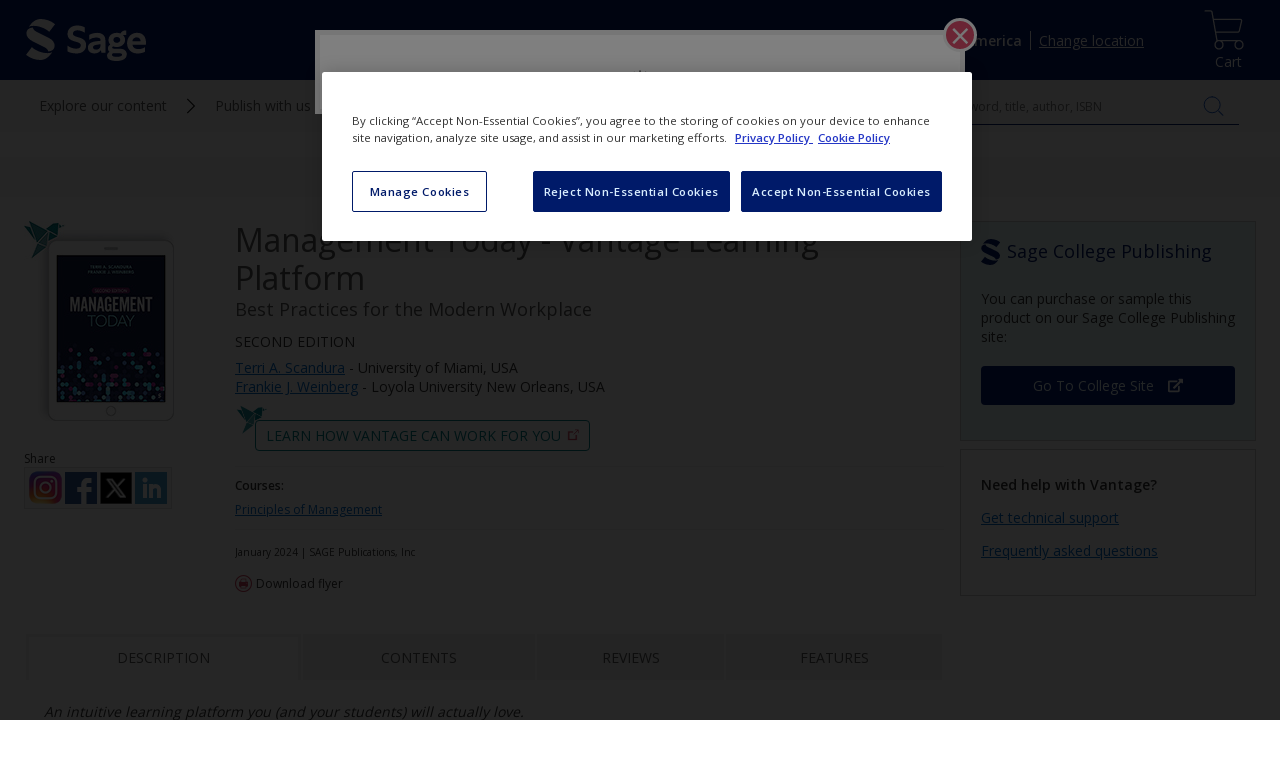

--- FILE ---
content_type: text/html; charset=utf-8
request_url: https://us.sagepub.com/en-us/nam/management-today-vantage-learning-platform/book287814
body_size: 30817
content:
<!doctype html>
<html xmlns="http://www.w3.org/1999/xhtml" lang="en" xml:lang="en-us" version="XHTML+RDFa 1.0" dir="ltr"
  xmlns:og="https://ogp.me/ns#">
<head profile="http://www.w3.org/1999/xhtml/vocab">
  <meta http-equiv="X-UA-Compatible" content="IE=edge">
  <meta http-equiv="Content-Type" content="text/html; charset=utf-8" /><script type="text/javascript">(window.NREUM||(NREUM={})).init={ajax:{deny_list:["bam.nr-data.net"]},feature_flags:["soft_nav"]};(window.NREUM||(NREUM={})).loader_config={licenseKey:"NRBR-927746704821b93997b",applicationID:"1562649746",browserID:"1589031803"};;/*! For license information please see nr-loader-rum-1.308.0.min.js.LICENSE.txt */
(()=>{var e,t,r={163:(e,t,r)=>{"use strict";r.d(t,{j:()=>E});var n=r(384),i=r(1741);var a=r(2555);r(860).K7.genericEvents;const s="experimental.resources",o="register",c=e=>{if(!e||"string"!=typeof e)return!1;try{document.createDocumentFragment().querySelector(e)}catch{return!1}return!0};var d=r(2614),u=r(944),l=r(8122);const f="[data-nr-mask]",g=e=>(0,l.a)(e,(()=>{const e={feature_flags:[],experimental:{allow_registered_children:!1,resources:!1},mask_selector:"*",block_selector:"[data-nr-block]",mask_input_options:{color:!1,date:!1,"datetime-local":!1,email:!1,month:!1,number:!1,range:!1,search:!1,tel:!1,text:!1,time:!1,url:!1,week:!1,textarea:!1,select:!1,password:!0}};return{ajax:{deny_list:void 0,block_internal:!0,enabled:!0,autoStart:!0},api:{get allow_registered_children(){return e.feature_flags.includes(o)||e.experimental.allow_registered_children},set allow_registered_children(t){e.experimental.allow_registered_children=t},duplicate_registered_data:!1},browser_consent_mode:{enabled:!1},distributed_tracing:{enabled:void 0,exclude_newrelic_header:void 0,cors_use_newrelic_header:void 0,cors_use_tracecontext_headers:void 0,allowed_origins:void 0},get feature_flags(){return e.feature_flags},set feature_flags(t){e.feature_flags=t},generic_events:{enabled:!0,autoStart:!0},harvest:{interval:30},jserrors:{enabled:!0,autoStart:!0},logging:{enabled:!0,autoStart:!0},metrics:{enabled:!0,autoStart:!0},obfuscate:void 0,page_action:{enabled:!0},page_view_event:{enabled:!0,autoStart:!0},page_view_timing:{enabled:!0,autoStart:!0},performance:{capture_marks:!1,capture_measures:!1,capture_detail:!0,resources:{get enabled(){return e.feature_flags.includes(s)||e.experimental.resources},set enabled(t){e.experimental.resources=t},asset_types:[],first_party_domains:[],ignore_newrelic:!0}},privacy:{cookies_enabled:!0},proxy:{assets:void 0,beacon:void 0},session:{expiresMs:d.wk,inactiveMs:d.BB},session_replay:{autoStart:!0,enabled:!1,preload:!1,sampling_rate:10,error_sampling_rate:100,collect_fonts:!1,inline_images:!1,fix_stylesheets:!0,mask_all_inputs:!0,get mask_text_selector(){return e.mask_selector},set mask_text_selector(t){c(t)?e.mask_selector="".concat(t,",").concat(f):""===t||null===t?e.mask_selector=f:(0,u.R)(5,t)},get block_class(){return"nr-block"},get ignore_class(){return"nr-ignore"},get mask_text_class(){return"nr-mask"},get block_selector(){return e.block_selector},set block_selector(t){c(t)?e.block_selector+=",".concat(t):""!==t&&(0,u.R)(6,t)},get mask_input_options(){return e.mask_input_options},set mask_input_options(t){t&&"object"==typeof t?e.mask_input_options={...t,password:!0}:(0,u.R)(7,t)}},session_trace:{enabled:!0,autoStart:!0},soft_navigations:{enabled:!0,autoStart:!0},spa:{enabled:!0,autoStart:!0},ssl:void 0,user_actions:{enabled:!0,elementAttributes:["id","className","tagName","type"]}}})());var p=r(6154),m=r(9324);let h=0;const v={buildEnv:m.F3,distMethod:m.Xs,version:m.xv,originTime:p.WN},b={consented:!1},y={appMetadata:{},get consented(){return this.session?.state?.consent||b.consented},set consented(e){b.consented=e},customTransaction:void 0,denyList:void 0,disabled:!1,harvester:void 0,isolatedBacklog:!1,isRecording:!1,loaderType:void 0,maxBytes:3e4,obfuscator:void 0,onerror:void 0,ptid:void 0,releaseIds:{},session:void 0,timeKeeper:void 0,registeredEntities:[],jsAttributesMetadata:{bytes:0},get harvestCount(){return++h}},_=e=>{const t=(0,l.a)(e,y),r=Object.keys(v).reduce((e,t)=>(e[t]={value:v[t],writable:!1,configurable:!0,enumerable:!0},e),{});return Object.defineProperties(t,r)};var w=r(5701);const x=e=>{const t=e.startsWith("http");e+="/",r.p=t?e:"https://"+e};var R=r(7836),k=r(3241);const A={accountID:void 0,trustKey:void 0,agentID:void 0,licenseKey:void 0,applicationID:void 0,xpid:void 0},S=e=>(0,l.a)(e,A),T=new Set;function E(e,t={},r,s){let{init:o,info:c,loader_config:d,runtime:u={},exposed:l=!0}=t;if(!c){const e=(0,n.pV)();o=e.init,c=e.info,d=e.loader_config}e.init=g(o||{}),e.loader_config=S(d||{}),c.jsAttributes??={},p.bv&&(c.jsAttributes.isWorker=!0),e.info=(0,a.D)(c);const f=e.init,m=[c.beacon,c.errorBeacon];T.has(e.agentIdentifier)||(f.proxy.assets&&(x(f.proxy.assets),m.push(f.proxy.assets)),f.proxy.beacon&&m.push(f.proxy.beacon),e.beacons=[...m],function(e){const t=(0,n.pV)();Object.getOwnPropertyNames(i.W.prototype).forEach(r=>{const n=i.W.prototype[r];if("function"!=typeof n||"constructor"===n)return;let a=t[r];e[r]&&!1!==e.exposed&&"micro-agent"!==e.runtime?.loaderType&&(t[r]=(...t)=>{const n=e[r](...t);return a?a(...t):n})})}(e),(0,n.US)("activatedFeatures",w.B)),u.denyList=[...f.ajax.deny_list||[],...f.ajax.block_internal?m:[]],u.ptid=e.agentIdentifier,u.loaderType=r,e.runtime=_(u),T.has(e.agentIdentifier)||(e.ee=R.ee.get(e.agentIdentifier),e.exposed=l,(0,k.W)({agentIdentifier:e.agentIdentifier,drained:!!w.B?.[e.agentIdentifier],type:"lifecycle",name:"initialize",feature:void 0,data:e.config})),T.add(e.agentIdentifier)}},384:(e,t,r)=>{"use strict";r.d(t,{NT:()=>s,US:()=>u,Zm:()=>o,bQ:()=>d,dV:()=>c,pV:()=>l});var n=r(6154),i=r(1863),a=r(1910);const s={beacon:"bam.nr-data.net",errorBeacon:"bam.nr-data.net"};function o(){return n.gm.NREUM||(n.gm.NREUM={}),void 0===n.gm.newrelic&&(n.gm.newrelic=n.gm.NREUM),n.gm.NREUM}function c(){let e=o();return e.o||(e.o={ST:n.gm.setTimeout,SI:n.gm.setImmediate||n.gm.setInterval,CT:n.gm.clearTimeout,XHR:n.gm.XMLHttpRequest,REQ:n.gm.Request,EV:n.gm.Event,PR:n.gm.Promise,MO:n.gm.MutationObserver,FETCH:n.gm.fetch,WS:n.gm.WebSocket},(0,a.i)(...Object.values(e.o))),e}function d(e,t){let r=o();r.initializedAgents??={},t.initializedAt={ms:(0,i.t)(),date:new Date},r.initializedAgents[e]=t}function u(e,t){o()[e]=t}function l(){return function(){let e=o();const t=e.info||{};e.info={beacon:s.beacon,errorBeacon:s.errorBeacon,...t}}(),function(){let e=o();const t=e.init||{};e.init={...t}}(),c(),function(){let e=o();const t=e.loader_config||{};e.loader_config={...t}}(),o()}},782:(e,t,r)=>{"use strict";r.d(t,{T:()=>n});const n=r(860).K7.pageViewTiming},860:(e,t,r)=>{"use strict";r.d(t,{$J:()=>u,K7:()=>c,P3:()=>d,XX:()=>i,Yy:()=>o,df:()=>a,qY:()=>n,v4:()=>s});const n="events",i="jserrors",a="browser/blobs",s="rum",o="browser/logs",c={ajax:"ajax",genericEvents:"generic_events",jserrors:i,logging:"logging",metrics:"metrics",pageAction:"page_action",pageViewEvent:"page_view_event",pageViewTiming:"page_view_timing",sessionReplay:"session_replay",sessionTrace:"session_trace",softNav:"soft_navigations",spa:"spa"},d={[c.pageViewEvent]:1,[c.pageViewTiming]:2,[c.metrics]:3,[c.jserrors]:4,[c.spa]:5,[c.ajax]:6,[c.sessionTrace]:7,[c.softNav]:8,[c.sessionReplay]:9,[c.logging]:10,[c.genericEvents]:11},u={[c.pageViewEvent]:s,[c.pageViewTiming]:n,[c.ajax]:n,[c.spa]:n,[c.softNav]:n,[c.metrics]:i,[c.jserrors]:i,[c.sessionTrace]:a,[c.sessionReplay]:a,[c.logging]:o,[c.genericEvents]:"ins"}},944:(e,t,r)=>{"use strict";r.d(t,{R:()=>i});var n=r(3241);function i(e,t){"function"==typeof console.debug&&(console.debug("New Relic Warning: https://github.com/newrelic/newrelic-browser-agent/blob/main/docs/warning-codes.md#".concat(e),t),(0,n.W)({agentIdentifier:null,drained:null,type:"data",name:"warn",feature:"warn",data:{code:e,secondary:t}}))}},1687:(e,t,r)=>{"use strict";r.d(t,{Ak:()=>d,Ze:()=>f,x3:()=>u});var n=r(3241),i=r(7836),a=r(3606),s=r(860),o=r(2646);const c={};function d(e,t){const r={staged:!1,priority:s.P3[t]||0};l(e),c[e].get(t)||c[e].set(t,r)}function u(e,t){e&&c[e]&&(c[e].get(t)&&c[e].delete(t),p(e,t,!1),c[e].size&&g(e))}function l(e){if(!e)throw new Error("agentIdentifier required");c[e]||(c[e]=new Map)}function f(e="",t="feature",r=!1){if(l(e),!e||!c[e].get(t)||r)return p(e,t);c[e].get(t).staged=!0,g(e)}function g(e){const t=Array.from(c[e]);t.every(([e,t])=>t.staged)&&(t.sort((e,t)=>e[1].priority-t[1].priority),t.forEach(([t])=>{c[e].delete(t),p(e,t)}))}function p(e,t,r=!0){const s=e?i.ee.get(e):i.ee,c=a.i.handlers;if(!s.aborted&&s.backlog&&c){if((0,n.W)({agentIdentifier:e,type:"lifecycle",name:"drain",feature:t}),r){const e=s.backlog[t],r=c[t];if(r){for(let t=0;e&&t<e.length;++t)m(e[t],r);Object.entries(r).forEach(([e,t])=>{Object.values(t||{}).forEach(t=>{t[0]?.on&&t[0]?.context()instanceof o.y&&t[0].on(e,t[1])})})}}s.isolatedBacklog||delete c[t],s.backlog[t]=null,s.emit("drain-"+t,[])}}function m(e,t){var r=e[1];Object.values(t[r]||{}).forEach(t=>{var r=e[0];if(t[0]===r){var n=t[1],i=e[3],a=e[2];n.apply(i,a)}})}},1738:(e,t,r)=>{"use strict";r.d(t,{U:()=>g,Y:()=>f});var n=r(3241),i=r(9908),a=r(1863),s=r(944),o=r(5701),c=r(3969),d=r(8362),u=r(860),l=r(4261);function f(e,t,r,a){const f=a||r;!f||f[e]&&f[e]!==d.d.prototype[e]||(f[e]=function(){(0,i.p)(c.xV,["API/"+e+"/called"],void 0,u.K7.metrics,r.ee),(0,n.W)({agentIdentifier:r.agentIdentifier,drained:!!o.B?.[r.agentIdentifier],type:"data",name:"api",feature:l.Pl+e,data:{}});try{return t.apply(this,arguments)}catch(e){(0,s.R)(23,e)}})}function g(e,t,r,n,s){const o=e.info;null===r?delete o.jsAttributes[t]:o.jsAttributes[t]=r,(s||null===r)&&(0,i.p)(l.Pl+n,[(0,a.t)(),t,r],void 0,"session",e.ee)}},1741:(e,t,r)=>{"use strict";r.d(t,{W:()=>a});var n=r(944),i=r(4261);class a{#e(e,...t){if(this[e]!==a.prototype[e])return this[e](...t);(0,n.R)(35,e)}addPageAction(e,t){return this.#e(i.hG,e,t)}register(e){return this.#e(i.eY,e)}recordCustomEvent(e,t){return this.#e(i.fF,e,t)}setPageViewName(e,t){return this.#e(i.Fw,e,t)}setCustomAttribute(e,t,r){return this.#e(i.cD,e,t,r)}noticeError(e,t){return this.#e(i.o5,e,t)}setUserId(e,t=!1){return this.#e(i.Dl,e,t)}setApplicationVersion(e){return this.#e(i.nb,e)}setErrorHandler(e){return this.#e(i.bt,e)}addRelease(e,t){return this.#e(i.k6,e,t)}log(e,t){return this.#e(i.$9,e,t)}start(){return this.#e(i.d3)}finished(e){return this.#e(i.BL,e)}recordReplay(){return this.#e(i.CH)}pauseReplay(){return this.#e(i.Tb)}addToTrace(e){return this.#e(i.U2,e)}setCurrentRouteName(e){return this.#e(i.PA,e)}interaction(e){return this.#e(i.dT,e)}wrapLogger(e,t,r){return this.#e(i.Wb,e,t,r)}measure(e,t){return this.#e(i.V1,e,t)}consent(e){return this.#e(i.Pv,e)}}},1863:(e,t,r)=>{"use strict";function n(){return Math.floor(performance.now())}r.d(t,{t:()=>n})},1910:(e,t,r)=>{"use strict";r.d(t,{i:()=>a});var n=r(944);const i=new Map;function a(...e){return e.every(e=>{if(i.has(e))return i.get(e);const t="function"==typeof e?e.toString():"",r=t.includes("[native code]"),a=t.includes("nrWrapper");return r||a||(0,n.R)(64,e?.name||t),i.set(e,r),r})}},2555:(e,t,r)=>{"use strict";r.d(t,{D:()=>o,f:()=>s});var n=r(384),i=r(8122);const a={beacon:n.NT.beacon,errorBeacon:n.NT.errorBeacon,licenseKey:void 0,applicationID:void 0,sa:void 0,queueTime:void 0,applicationTime:void 0,ttGuid:void 0,user:void 0,account:void 0,product:void 0,extra:void 0,jsAttributes:{},userAttributes:void 0,atts:void 0,transactionName:void 0,tNamePlain:void 0};function s(e){try{return!!e.licenseKey&&!!e.errorBeacon&&!!e.applicationID}catch(e){return!1}}const o=e=>(0,i.a)(e,a)},2614:(e,t,r)=>{"use strict";r.d(t,{BB:()=>s,H3:()=>n,g:()=>d,iL:()=>c,tS:()=>o,uh:()=>i,wk:()=>a});const n="NRBA",i="SESSION",a=144e5,s=18e5,o={STARTED:"session-started",PAUSE:"session-pause",RESET:"session-reset",RESUME:"session-resume",UPDATE:"session-update"},c={SAME_TAB:"same-tab",CROSS_TAB:"cross-tab"},d={OFF:0,FULL:1,ERROR:2}},2646:(e,t,r)=>{"use strict";r.d(t,{y:()=>n});class n{constructor(e){this.contextId=e}}},2843:(e,t,r)=>{"use strict";r.d(t,{G:()=>a,u:()=>i});var n=r(3878);function i(e,t=!1,r,i){(0,n.DD)("visibilitychange",function(){if(t)return void("hidden"===document.visibilityState&&e());e(document.visibilityState)},r,i)}function a(e,t,r){(0,n.sp)("pagehide",e,t,r)}},3241:(e,t,r)=>{"use strict";r.d(t,{W:()=>a});var n=r(6154);const i="newrelic";function a(e={}){try{n.gm.dispatchEvent(new CustomEvent(i,{detail:e}))}catch(e){}}},3606:(e,t,r)=>{"use strict";r.d(t,{i:()=>a});var n=r(9908);a.on=s;var i=a.handlers={};function a(e,t,r,a){s(a||n.d,i,e,t,r)}function s(e,t,r,i,a){a||(a="feature"),e||(e=n.d);var s=t[a]=t[a]||{};(s[r]=s[r]||[]).push([e,i])}},3878:(e,t,r)=>{"use strict";function n(e,t){return{capture:e,passive:!1,signal:t}}function i(e,t,r=!1,i){window.addEventListener(e,t,n(r,i))}function a(e,t,r=!1,i){document.addEventListener(e,t,n(r,i))}r.d(t,{DD:()=>a,jT:()=>n,sp:()=>i})},3969:(e,t,r)=>{"use strict";r.d(t,{TZ:()=>n,XG:()=>o,rs:()=>i,xV:()=>s,z_:()=>a});const n=r(860).K7.metrics,i="sm",a="cm",s="storeSupportabilityMetrics",o="storeEventMetrics"},4234:(e,t,r)=>{"use strict";r.d(t,{W:()=>a});var n=r(7836),i=r(1687);class a{constructor(e,t){this.agentIdentifier=e,this.ee=n.ee.get(e),this.featureName=t,this.blocked=!1}deregisterDrain(){(0,i.x3)(this.agentIdentifier,this.featureName)}}},4261:(e,t,r)=>{"use strict";r.d(t,{$9:()=>d,BL:()=>o,CH:()=>g,Dl:()=>_,Fw:()=>y,PA:()=>h,Pl:()=>n,Pv:()=>k,Tb:()=>l,U2:()=>a,V1:()=>R,Wb:()=>x,bt:()=>b,cD:()=>v,d3:()=>w,dT:()=>c,eY:()=>p,fF:()=>f,hG:()=>i,k6:()=>s,nb:()=>m,o5:()=>u});const n="api-",i="addPageAction",a="addToTrace",s="addRelease",o="finished",c="interaction",d="log",u="noticeError",l="pauseReplay",f="recordCustomEvent",g="recordReplay",p="register",m="setApplicationVersion",h="setCurrentRouteName",v="setCustomAttribute",b="setErrorHandler",y="setPageViewName",_="setUserId",w="start",x="wrapLogger",R="measure",k="consent"},5289:(e,t,r)=>{"use strict";r.d(t,{GG:()=>s,Qr:()=>c,sB:()=>o});var n=r(3878),i=r(6389);function a(){return"undefined"==typeof document||"complete"===document.readyState}function s(e,t){if(a())return e();const r=(0,i.J)(e),s=setInterval(()=>{a()&&(clearInterval(s),r())},500);(0,n.sp)("load",r,t)}function o(e){if(a())return e();(0,n.DD)("DOMContentLoaded",e)}function c(e){if(a())return e();(0,n.sp)("popstate",e)}},5607:(e,t,r)=>{"use strict";r.d(t,{W:()=>n});const n=(0,r(9566).bz)()},5701:(e,t,r)=>{"use strict";r.d(t,{B:()=>a,t:()=>s});var n=r(3241);const i=new Set,a={};function s(e,t){const r=t.agentIdentifier;a[r]??={},e&&"object"==typeof e&&(i.has(r)||(t.ee.emit("rumresp",[e]),a[r]=e,i.add(r),(0,n.W)({agentIdentifier:r,loaded:!0,drained:!0,type:"lifecycle",name:"load",feature:void 0,data:e})))}},6154:(e,t,r)=>{"use strict";r.d(t,{OF:()=>c,RI:()=>i,WN:()=>u,bv:()=>a,eN:()=>l,gm:()=>s,mw:()=>o,sb:()=>d});var n=r(1863);const i="undefined"!=typeof window&&!!window.document,a="undefined"!=typeof WorkerGlobalScope&&("undefined"!=typeof self&&self instanceof WorkerGlobalScope&&self.navigator instanceof WorkerNavigator||"undefined"!=typeof globalThis&&globalThis instanceof WorkerGlobalScope&&globalThis.navigator instanceof WorkerNavigator),s=i?window:"undefined"!=typeof WorkerGlobalScope&&("undefined"!=typeof self&&self instanceof WorkerGlobalScope&&self||"undefined"!=typeof globalThis&&globalThis instanceof WorkerGlobalScope&&globalThis),o=Boolean("hidden"===s?.document?.visibilityState),c=/iPad|iPhone|iPod/.test(s.navigator?.userAgent),d=c&&"undefined"==typeof SharedWorker,u=((()=>{const e=s.navigator?.userAgent?.match(/Firefox[/\s](\d+\.\d+)/);Array.isArray(e)&&e.length>=2&&e[1]})(),Date.now()-(0,n.t)()),l=()=>"undefined"!=typeof PerformanceNavigationTiming&&s?.performance?.getEntriesByType("navigation")?.[0]?.responseStart},6389:(e,t,r)=>{"use strict";function n(e,t=500,r={}){const n=r?.leading||!1;let i;return(...r)=>{n&&void 0===i&&(e.apply(this,r),i=setTimeout(()=>{i=clearTimeout(i)},t)),n||(clearTimeout(i),i=setTimeout(()=>{e.apply(this,r)},t))}}function i(e){let t=!1;return(...r)=>{t||(t=!0,e.apply(this,r))}}r.d(t,{J:()=>i,s:()=>n})},6630:(e,t,r)=>{"use strict";r.d(t,{T:()=>n});const n=r(860).K7.pageViewEvent},7699:(e,t,r)=>{"use strict";r.d(t,{It:()=>a,KC:()=>o,No:()=>i,qh:()=>s});var n=r(860);const i=16e3,a=1e6,s="SESSION_ERROR",o={[n.K7.logging]:!0,[n.K7.genericEvents]:!1,[n.K7.jserrors]:!1,[n.K7.ajax]:!1}},7836:(e,t,r)=>{"use strict";r.d(t,{P:()=>o,ee:()=>c});var n=r(384),i=r(8990),a=r(2646),s=r(5607);const o="nr@context:".concat(s.W),c=function e(t,r){var n={},s={},u={},l=!1;try{l=16===r.length&&d.initializedAgents?.[r]?.runtime.isolatedBacklog}catch(e){}var f={on:p,addEventListener:p,removeEventListener:function(e,t){var r=n[e];if(!r)return;for(var i=0;i<r.length;i++)r[i]===t&&r.splice(i,1)},emit:function(e,r,n,i,a){!1!==a&&(a=!0);if(c.aborted&&!i)return;t&&a&&t.emit(e,r,n);var o=g(n);m(e).forEach(e=>{e.apply(o,r)});var d=v()[s[e]];d&&d.push([f,e,r,o]);return o},get:h,listeners:m,context:g,buffer:function(e,t){const r=v();if(t=t||"feature",f.aborted)return;Object.entries(e||{}).forEach(([e,n])=>{s[n]=t,t in r||(r[t]=[])})},abort:function(){f._aborted=!0,Object.keys(f.backlog).forEach(e=>{delete f.backlog[e]})},isBuffering:function(e){return!!v()[s[e]]},debugId:r,backlog:l?{}:t&&"object"==typeof t.backlog?t.backlog:{},isolatedBacklog:l};return Object.defineProperty(f,"aborted",{get:()=>{let e=f._aborted||!1;return e||(t&&(e=t.aborted),e)}}),f;function g(e){return e&&e instanceof a.y?e:e?(0,i.I)(e,o,()=>new a.y(o)):new a.y(o)}function p(e,t){n[e]=m(e).concat(t)}function m(e){return n[e]||[]}function h(t){return u[t]=u[t]||e(f,t)}function v(){return f.backlog}}(void 0,"globalEE"),d=(0,n.Zm)();d.ee||(d.ee=c)},8122:(e,t,r)=>{"use strict";r.d(t,{a:()=>i});var n=r(944);function i(e,t){try{if(!e||"object"!=typeof e)return(0,n.R)(3);if(!t||"object"!=typeof t)return(0,n.R)(4);const r=Object.create(Object.getPrototypeOf(t),Object.getOwnPropertyDescriptors(t)),a=0===Object.keys(r).length?e:r;for(let s in a)if(void 0!==e[s])try{if(null===e[s]){r[s]=null;continue}Array.isArray(e[s])&&Array.isArray(t[s])?r[s]=Array.from(new Set([...e[s],...t[s]])):"object"==typeof e[s]&&"object"==typeof t[s]?r[s]=i(e[s],t[s]):r[s]=e[s]}catch(e){r[s]||(0,n.R)(1,e)}return r}catch(e){(0,n.R)(2,e)}}},8362:(e,t,r)=>{"use strict";r.d(t,{d:()=>a});var n=r(9566),i=r(1741);class a extends i.W{agentIdentifier=(0,n.LA)(16)}},8374:(e,t,r)=>{r.nc=(()=>{try{return document?.currentScript?.nonce}catch(e){}return""})()},8990:(e,t,r)=>{"use strict";r.d(t,{I:()=>i});var n=Object.prototype.hasOwnProperty;function i(e,t,r){if(n.call(e,t))return e[t];var i=r();if(Object.defineProperty&&Object.keys)try{return Object.defineProperty(e,t,{value:i,writable:!0,enumerable:!1}),i}catch(e){}return e[t]=i,i}},9324:(e,t,r)=>{"use strict";r.d(t,{F3:()=>i,Xs:()=>a,xv:()=>n});const n="1.308.0",i="PROD",a="CDN"},9566:(e,t,r)=>{"use strict";r.d(t,{LA:()=>o,bz:()=>s});var n=r(6154);const i="xxxxxxxx-xxxx-4xxx-yxxx-xxxxxxxxxxxx";function a(e,t){return e?15&e[t]:16*Math.random()|0}function s(){const e=n.gm?.crypto||n.gm?.msCrypto;let t,r=0;return e&&e.getRandomValues&&(t=e.getRandomValues(new Uint8Array(30))),i.split("").map(e=>"x"===e?a(t,r++).toString(16):"y"===e?(3&a()|8).toString(16):e).join("")}function o(e){const t=n.gm?.crypto||n.gm?.msCrypto;let r,i=0;t&&t.getRandomValues&&(r=t.getRandomValues(new Uint8Array(e)));const s=[];for(var o=0;o<e;o++)s.push(a(r,i++).toString(16));return s.join("")}},9908:(e,t,r)=>{"use strict";r.d(t,{d:()=>n,p:()=>i});var n=r(7836).ee.get("handle");function i(e,t,r,i,a){a?(a.buffer([e],i),a.emit(e,t,r)):(n.buffer([e],i),n.emit(e,t,r))}}},n={};function i(e){var t=n[e];if(void 0!==t)return t.exports;var a=n[e]={exports:{}};return r[e](a,a.exports,i),a.exports}i.m=r,i.d=(e,t)=>{for(var r in t)i.o(t,r)&&!i.o(e,r)&&Object.defineProperty(e,r,{enumerable:!0,get:t[r]})},i.f={},i.e=e=>Promise.all(Object.keys(i.f).reduce((t,r)=>(i.f[r](e,t),t),[])),i.u=e=>"nr-rum-1.308.0.min.js",i.o=(e,t)=>Object.prototype.hasOwnProperty.call(e,t),e={},t="NRBA-1.308.0.PROD:",i.l=(r,n,a,s)=>{if(e[r])e[r].push(n);else{var o,c;if(void 0!==a)for(var d=document.getElementsByTagName("script"),u=0;u<d.length;u++){var l=d[u];if(l.getAttribute("src")==r||l.getAttribute("data-webpack")==t+a){o=l;break}}if(!o){c=!0;var f={296:"sha512-+MIMDsOcckGXa1EdWHqFNv7P+JUkd5kQwCBr3KE6uCvnsBNUrdSt4a/3/L4j4TxtnaMNjHpza2/erNQbpacJQA=="};(o=document.createElement("script")).charset="utf-8",i.nc&&o.setAttribute("nonce",i.nc),o.setAttribute("data-webpack",t+a),o.src=r,0!==o.src.indexOf(window.location.origin+"/")&&(o.crossOrigin="anonymous"),f[s]&&(o.integrity=f[s])}e[r]=[n];var g=(t,n)=>{o.onerror=o.onload=null,clearTimeout(p);var i=e[r];if(delete e[r],o.parentNode&&o.parentNode.removeChild(o),i&&i.forEach(e=>e(n)),t)return t(n)},p=setTimeout(g.bind(null,void 0,{type:"timeout",target:o}),12e4);o.onerror=g.bind(null,o.onerror),o.onload=g.bind(null,o.onload),c&&document.head.appendChild(o)}},i.r=e=>{"undefined"!=typeof Symbol&&Symbol.toStringTag&&Object.defineProperty(e,Symbol.toStringTag,{value:"Module"}),Object.defineProperty(e,"__esModule",{value:!0})},i.p="https://js-agent.newrelic.com/",(()=>{var e={374:0,840:0};i.f.j=(t,r)=>{var n=i.o(e,t)?e[t]:void 0;if(0!==n)if(n)r.push(n[2]);else{var a=new Promise((r,i)=>n=e[t]=[r,i]);r.push(n[2]=a);var s=i.p+i.u(t),o=new Error;i.l(s,r=>{if(i.o(e,t)&&(0!==(n=e[t])&&(e[t]=void 0),n)){var a=r&&("load"===r.type?"missing":r.type),s=r&&r.target&&r.target.src;o.message="Loading chunk "+t+" failed: ("+a+": "+s+")",o.name="ChunkLoadError",o.type=a,o.request=s,n[1](o)}},"chunk-"+t,t)}};var t=(t,r)=>{var n,a,[s,o,c]=r,d=0;if(s.some(t=>0!==e[t])){for(n in o)i.o(o,n)&&(i.m[n]=o[n]);if(c)c(i)}for(t&&t(r);d<s.length;d++)a=s[d],i.o(e,a)&&e[a]&&e[a][0](),e[a]=0},r=self["webpackChunk:NRBA-1.308.0.PROD"]=self["webpackChunk:NRBA-1.308.0.PROD"]||[];r.forEach(t.bind(null,0)),r.push=t.bind(null,r.push.bind(r))})(),(()=>{"use strict";i(8374);var e=i(8362),t=i(860);const r=Object.values(t.K7);var n=i(163);var a=i(9908),s=i(1863),o=i(4261),c=i(1738);var d=i(1687),u=i(4234),l=i(5289),f=i(6154),g=i(944),p=i(384);const m=e=>f.RI&&!0===e?.privacy.cookies_enabled;function h(e){return!!(0,p.dV)().o.MO&&m(e)&&!0===e?.session_trace.enabled}var v=i(6389),b=i(7699);class y extends u.W{constructor(e,t){super(e.agentIdentifier,t),this.agentRef=e,this.abortHandler=void 0,this.featAggregate=void 0,this.loadedSuccessfully=void 0,this.onAggregateImported=new Promise(e=>{this.loadedSuccessfully=e}),this.deferred=Promise.resolve(),!1===e.init[this.featureName].autoStart?this.deferred=new Promise((t,r)=>{this.ee.on("manual-start-all",(0,v.J)(()=>{(0,d.Ak)(e.agentIdentifier,this.featureName),t()}))}):(0,d.Ak)(e.agentIdentifier,t)}importAggregator(e,t,r={}){if(this.featAggregate)return;const n=async()=>{let n;await this.deferred;try{if(m(e.init)){const{setupAgentSession:t}=await i.e(296).then(i.bind(i,3305));n=t(e)}}catch(e){(0,g.R)(20,e),this.ee.emit("internal-error",[e]),(0,a.p)(b.qh,[e],void 0,this.featureName,this.ee)}try{if(!this.#t(this.featureName,n,e.init))return(0,d.Ze)(this.agentIdentifier,this.featureName),void this.loadedSuccessfully(!1);const{Aggregate:i}=await t();this.featAggregate=new i(e,r),e.runtime.harvester.initializedAggregates.push(this.featAggregate),this.loadedSuccessfully(!0)}catch(e){(0,g.R)(34,e),this.abortHandler?.(),(0,d.Ze)(this.agentIdentifier,this.featureName,!0),this.loadedSuccessfully(!1),this.ee&&this.ee.abort()}};f.RI?(0,l.GG)(()=>n(),!0):n()}#t(e,r,n){if(this.blocked)return!1;switch(e){case t.K7.sessionReplay:return h(n)&&!!r;case t.K7.sessionTrace:return!!r;default:return!0}}}var _=i(6630),w=i(2614),x=i(3241);class R extends y{static featureName=_.T;constructor(e){var t;super(e,_.T),this.setupInspectionEvents(e.agentIdentifier),t=e,(0,c.Y)(o.Fw,function(e,r){"string"==typeof e&&("/"!==e.charAt(0)&&(e="/"+e),t.runtime.customTransaction=(r||"http://custom.transaction")+e,(0,a.p)(o.Pl+o.Fw,[(0,s.t)()],void 0,void 0,t.ee))},t),this.importAggregator(e,()=>i.e(296).then(i.bind(i,3943)))}setupInspectionEvents(e){const t=(t,r)=>{t&&(0,x.W)({agentIdentifier:e,timeStamp:t.timeStamp,loaded:"complete"===t.target.readyState,type:"window",name:r,data:t.target.location+""})};(0,l.sB)(e=>{t(e,"DOMContentLoaded")}),(0,l.GG)(e=>{t(e,"load")}),(0,l.Qr)(e=>{t(e,"navigate")}),this.ee.on(w.tS.UPDATE,(t,r)=>{(0,x.W)({agentIdentifier:e,type:"lifecycle",name:"session",data:r})})}}class k extends e.d{constructor(e){var t;(super(),f.gm)?(this.features={},(0,p.bQ)(this.agentIdentifier,this),this.desiredFeatures=new Set(e.features||[]),this.desiredFeatures.add(R),(0,n.j)(this,e,e.loaderType||"agent"),t=this,(0,c.Y)(o.cD,function(e,r,n=!1){if("string"==typeof e){if(["string","number","boolean"].includes(typeof r)||null===r)return(0,c.U)(t,e,r,o.cD,n);(0,g.R)(40,typeof r)}else(0,g.R)(39,typeof e)},t),function(e){(0,c.Y)(o.Dl,function(t,r=!1){if("string"!=typeof t&&null!==t)return void(0,g.R)(41,typeof t);const n=e.info.jsAttributes["enduser.id"];r&&null!=n&&n!==t?(0,a.p)(o.Pl+"setUserIdAndResetSession",[t],void 0,"session",e.ee):(0,c.U)(e,"enduser.id",t,o.Dl,!0)},e)}(this),function(e){(0,c.Y)(o.nb,function(t){if("string"==typeof t||null===t)return(0,c.U)(e,"application.version",t,o.nb,!1);(0,g.R)(42,typeof t)},e)}(this),function(e){(0,c.Y)(o.d3,function(){e.ee.emit("manual-start-all")},e)}(this),function(e){(0,c.Y)(o.Pv,function(t=!0){if("boolean"==typeof t){if((0,a.p)(o.Pl+o.Pv,[t],void 0,"session",e.ee),e.runtime.consented=t,t){const t=e.features.page_view_event;t.onAggregateImported.then(e=>{const r=t.featAggregate;e&&!r.sentRum&&r.sendRum()})}}else(0,g.R)(65,typeof t)},e)}(this),this.run()):(0,g.R)(21)}get config(){return{info:this.info,init:this.init,loader_config:this.loader_config,runtime:this.runtime}}get api(){return this}run(){try{const e=function(e){const t={};return r.forEach(r=>{t[r]=!!e[r]?.enabled}),t}(this.init),n=[...this.desiredFeatures];n.sort((e,r)=>t.P3[e.featureName]-t.P3[r.featureName]),n.forEach(r=>{if(!e[r.featureName]&&r.featureName!==t.K7.pageViewEvent)return;if(r.featureName===t.K7.spa)return void(0,g.R)(67);const n=function(e){switch(e){case t.K7.ajax:return[t.K7.jserrors];case t.K7.sessionTrace:return[t.K7.ajax,t.K7.pageViewEvent];case t.K7.sessionReplay:return[t.K7.sessionTrace];case t.K7.pageViewTiming:return[t.K7.pageViewEvent];default:return[]}}(r.featureName).filter(e=>!(e in this.features));n.length>0&&(0,g.R)(36,{targetFeature:r.featureName,missingDependencies:n}),this.features[r.featureName]=new r(this)})}catch(e){(0,g.R)(22,e);for(const e in this.features)this.features[e].abortHandler?.();const t=(0,p.Zm)();delete t.initializedAgents[this.agentIdentifier]?.features,delete this.sharedAggregator;return t.ee.get(this.agentIdentifier).abort(),!1}}}var A=i(2843),S=i(782);class T extends y{static featureName=S.T;constructor(e){super(e,S.T),f.RI&&((0,A.u)(()=>(0,a.p)("docHidden",[(0,s.t)()],void 0,S.T,this.ee),!0),(0,A.G)(()=>(0,a.p)("winPagehide",[(0,s.t)()],void 0,S.T,this.ee)),this.importAggregator(e,()=>i.e(296).then(i.bind(i,2117))))}}var E=i(3969);class I extends y{static featureName=E.TZ;constructor(e){super(e,E.TZ),f.RI&&document.addEventListener("securitypolicyviolation",e=>{(0,a.p)(E.xV,["Generic/CSPViolation/Detected"],void 0,this.featureName,this.ee)}),this.importAggregator(e,()=>i.e(296).then(i.bind(i,9623)))}}new k({features:[R,T,I],loaderType:"lite"})})()})();</script>
<script type="text/javascript">dataLayer = [{"user":{"status":"guest"},"ecommerce":{"detail":{"products":[{"name":"Management Today - Vantage Learning Platform","id":"Book287814","brand":"Textbooks","category":"Business & Management","dimension6":"Vantage Digital Option"}]}},"event":"eec.productDetail"}];</script>
<link rel="canonical" href="https://us.sagepub.com/en-us/nam/management-today-vantage-learning-platform/book287814" />
<link rel="shortcut icon" href="https://us.sagepub.com/sites/all/themes/sage_corp/favicon.ico" type="image/vnd.microsoft.icon" />
<link href="//fonts.googleapis.com/css?family=Open+Sans:300,400,600&amp;display=swap" rel="preload" as="font" onload="this.rel=&quot;stylesheet&quot;" />
<link rel="apple-touch-icon-precomposed" href="/sites/all/themes/sage_corp/touch_icons/apple-touch-icon-precomposed.png" />
<link rel="apple-touch-icon-precomposed" href="/sites/all/themes/sage_corp/touch_icons/apple-touch-icon-72x72-precomposed.png" sizes="72x72" />
<link rel="apple-touch-icon-precomposed" href="/sites/all/themes/sage_corp/touch_icons/apple-touch-icon-76x76-precomposed.png" sizes="76x76" />
<link rel="apple-touch-icon-precomposed" href="/sites/all/themes/sage_corp/touch_icons/apple-touch-icon-114x114-precomposed.png" sizes="114x114" />
<link rel="apple-touch-icon-precomposed" href="/sites/all/themes/sage_corp/touch_icons/apple-touch-icon-120x120-precomposed.png" sizes="120x120" />
<link rel="apple-touch-icon-precomposed" href="/sites/all/themes/sage_corp/touch_icons/apple-touch-icon-144x144-precomposed.png" sizes="144x144" />
<link rel="apple-touch-icon-precomposed" href="/sites/all/themes/sage_corp/touch_icons/apple-touch-icon-152x152-precomposed.png" sizes="152x152" />
<link rel="apple-touch-icon-precomposed" href="/sites/all/themes/sage_corp/touch_icons/apple-touch-icon-180x180-precomposed.png" sizes="180x180" />
<link rel="icon" href="/sites/all/themes/sage_corp/touch_icons/touch-icon-192x192.png" sizes="192x192" />
<link rel="shortlink" href="https://us.sagepub.com/en-us/nam/node/1618868" />
<meta property="og:site_name" content="SAGE Publications Inc" />
<meta property="og:type" content="article" />
<meta property="og:url" content="https://us.sagepub.com/en-us/nam/management-today-vantage-learning-platform/book287814" />
<meta property="og:title" content="Management Today - Vantage Learning Platform" />
<meta property="og:description" content="Management Today - Vantage Learning Platform" />
<meta property="og:updated_time" content="2025-09-12T21:14:54+00:00" />
<meta property="og:image" content="https://us.sagepub.com/sites/all/themes/sage_corp/logo.svg" />
<meta property="article:published_time" content="2025-09-12T21:14:54+00:00" />
<meta property="article:modified_time" content="2025-09-12T21:14:54+00:00" />
  <meta name="viewport" content="width=device-width, initial-scale=1">
  <title>Management Today - Vantage Learning Platform | SAGE Publications Inc</title>
  <link type="text/css" rel="stylesheet" href="https://us.sagepub.com/sites/default/files/css/css_lQaZfjVpwP_oGNqdtWCSpJT1EMqXdMiU84ekLLxQnc4.css" media="all" />
<link type="text/css" rel="stylesheet" href="https://us.sagepub.com/sites/default/files/css/css_ntCz7udh66prM85dlibL5cSl16uR5mFkmPYLsA2b56k.css" media="all" />
<link type="text/css" rel="stylesheet" href="https://us.sagepub.com/sites/default/files/css/css_F-alEc_wr3GDqh-MiFSc4l3Ph7H5DQXtVipXYKbsLzw.css" media="all" />
<link type="text/css" rel="stylesheet" href="https://us.sagepub.com/sites/default/files/css/css_PRGtbRM3O4XE4xujzRBt9mRDBBWQ2Ak5RG3wf7__DmE.css" media="all" />
<link type="text/css" rel="stylesheet" href="https://us.sagepub.com/sites/default/files/css/css_EUomQbYzs9VilPtqozU483CB9QJMyKonf3LjCA7svMc.css" media="all" />
<link type="text/css" rel="stylesheet" href="https://us.sagepub.com/sites/default/files/css/css_z3fsgVCI0zE1iBZoZzKZA8bDm1pv_FKrcvHO0au3ICQ.css" media="screen" />
<link type="text/css" rel="stylesheet" href="https://us.sagepub.com/sites/default/files/css/css_QD7S0W4ldSTfsvA80hbS0Q5akiwsxmPGnSlpaRdXMOA.css" media="print" />
<link type="text/css" rel="stylesheet" href="https://us.sagepub.com/sites/default/files/css/css_PxsPpITToy8ZnO0bJDA1TEC6bbFpGTfSWr2ZP8LuFYo.css" media="all" />

  <script src="https://cdn-ukwest.onetrust.com/scripttemplates/otSDKStub.js"  type="text/javascript" charset="UTF-8" data-domain-script="01903b90-3e97-7898-87a2-6ece9db5ebc6" ></script>
  <script type="text/javascript">
    function OptanonWrapper(){}
  </script>

</head>
<body class="html not-front not-logged-in one-sidebar sidebar-second page-node page-node- page-node-1618868 node-type-vantage-page domain-us-sagepub-com region-content i18n-en-us" >
  <div id="skip-link">
    <a href="#main-content" class="element-invisible element-focusable" tabindex="1">Skip to main content</a>
  </div>
    <div class="site-container">
  <header class="site-header">
      <div class="container l-position-relative brand-parent--14 zindex--front">
        <div class="navbar-header">

                      <a href="/en-us/nam" title="Sage logo: link back to homepage" rel="home" class="site-logo" tabindex="3">
              <img src="https://us.sagepub.com/sites/all/themes/sage_corp/logo.svg?83e71ccf1a6757fb7fb3d7883e4f978d" alt="Sage logo"/>
            </a>
          
        </div>

        

<p>
  You are in: <strong>North America</strong><br>
  <a href="/en-us/nam" id="change-location-link">Change location</a></p>




                <div class="abs-top-right--sm margin-right--small--sm text-small text-center upper-header hide--xs">
            <form class="form" action="https://us.sagepub.com/en-us/nam/login" method="post" id="sage-user-login" accept-charset="UTF-8"><div><div id="login-form-block" class="login-form-container-block hide hide--sm hide--xs">
  <h2 class="heading-medium ">Login</h2>

  <div>
      </div>

  <div class="form-item clearfix form-type-textfield form-item-username">
<div class="form-item-no-label"><div class="validation-container"></div> <input autocomplete="off" data-regexp-validation="\b[a-zA-Z0-9._%+-]+@[a-zA-Z0-9.-]+\.[a-zA-Z]{2,15}\b" data-regexp-message="Enter a valid email address." data-required-validation="1" data-required-message="Email address is required." data-success-message="" placeholder="Email" type="text" id="edit-username" name="username" value="" size="100" maxlength="100" class="form-text required" />
</div></div>
  <div class="form-item clearfix form-type-password form-item-password">
<div class="form-item-no-label"><div class="validation-container"></div> <input autocomplete="off" data-regexp-validation="" data-regexp-message="" data-required-validation="1" data-required-message="Password is required." data-success-message="" placeholder="Password" type="password" id="edit-password" name="password" size="60" maxlength="40" class="form-text required" />
</div></div>

  <input type="hidden" name="sage-form" value="sageuserloginform" />
<input type="hidden" name="form_build_id" value="form-kATBYRXzY1owe5LgQukPMTbS1ViFex6A5ma0XdbX7gk" />
<input type="hidden" name="form_id" value="sage_user_login" />

  <div class="form-actions">
    <input class="button button-default form-submit" type="submit" id="edit-submit" name="op" value="Log in" />  </div>

  <div>
    <a href="/en-us/nam/forgot-password?destination=node/1618868">Forgot password?</a>  </div>

  <div class="clearfix">
    <div class="button-height">
      Don’t have an account?    </div>
    <a href="/en-us/nam/register" class="button button-invert">Create account</a>  </div>


</div>
</div></form>
<ul class="list--bar-separated color-smooth-grey margin-bottom--small">
    <li class="first leaf element-invisible"><a href="/en-us/nam/login" title="Sage: User Login" user-status="0" login-box-trigger="1">Sign In</a></li>
<li class="last leaf element-invisible"><a href="/en-us/nam/my-account" title="My account" user-status="1">My account</a></li>
</ul>
        </div>
                            
<div id="block-sage-commerce-sage-commerce-cart" class="block inherit-brand-bg padding-vertical--small text-center block block-sage-commerce">
<div id="cart-link-wrapper" class="l-cart-link-wrapper"><span class="l-cart-link-container""><a class="cart color-white anchor-camouflaged" id="cart" tabindex="-1"></a></span></div></div>
              </div>
    <button type="button" class="navbar-toggle" data-toggle="collapse" data-target="#PrimaryLinksCollapse">
      <span class="sr-only">Toggle navigation</span>
    </button>
    <div class="navbar-container">
      <nav class="navbar nav-mm" role="navigation">
      <div class="container">
        <div class="nav-element-container">

          
          
                      <div class="collapse navbar-collapse" id="PrimaryLinksCollapse">
                
<ul class="depth-1 nav navbar-nav primary-links brand-parent--3"name="navigation-item-0" ><li class="first expanded primary-link-item dropdown"><a href="/en-us/nam" class="primary-link dropdown-toggle dropdown-caret" id="menu-item-572011" data-toggle="dropdown" aria-haspopup="true" aria-expanded="false" tabindex="4" href="javascript:">Explore our content</a><ul class="depth-2 dropdown-menu row"name="navigation-item-572011" ><li class="first expanded mega-menu-section"><a href="https://www.sagepub.com/journals" class="menu-section-title menu-section-title">Journals</a><ul class="depth-3 mega-menu"name="navigation-item-572016" ><li class="first leaf"><a href="/en-us/nam/product?f%252525255B0%252525255D=field_classification%253Afield_classification_group%3A341222">Browse journals</a></li>
<li class="leaf"><a href="https://journals.sagepub.com">Browse disciplines</a></li>
<li class="leaf"><a href="https://www.sagepub.com/journals/information-for-librarians/journals-packages">Packages &amp; Subscriptions</a></li>
<li class="last leaf"><a href="https://www.sagepub.com/journals/open-access">Open access</a></li>
</ul></li>
<li class="expanded mega-menu-section"><a href="https://us.sagepub.com/en-us/nam/books" class="menu-section-title menu-section-title">Books</a><ul class="depth-3 mega-menu"name="navigation-item-572023" ><li class="first leaf"><a href="/en-us/nam/product">Browse books</a></li>
<li class="leaf"><a href="/en-us/nam/social-sciences-humanities">Browse disciplines</a></li>
<li class="last leaf"><a href="https://collegepublishing.sagepub.com/instructors/?ref=redirect">Browse teaching resources</a></li>
</ul></li>
<li class="expanded mega-menu-section"><a href="https://learningresources.sagepub.com/" class="menu-section-title menu-section-title">Learning Resources</a><ul class="depth-3 mega-menu"name="navigation-item-572061" ><li class="first last leaf"><a href="https://learningresources.sagepub.com/">Books, cases, video, data, courses &amp; more</a></li>
</ul></li>
<li class="expanded mega-menu-section"><a href="//www.sagepub.com/explore-our-content/news" class="menu-section-title menu-section-title">News</a><ul class="depth-3 mega-menu"name="navigation-item-572063" ><li class="first last leaf"><a href="https://www.sagepub.com/explore-our-content/press-office">Press office</a></li>
</ul></li>
<li class="last expanded mega-menu-section"><a href="https://www.sagepub.com/explore-our-content/blogs" class="menu-section-title menu-section-title">Blogs</a><ul class="depth-3 mega-menu"name="navigation-item-572069" ><li class="first leaf"><a href="https://www.sagepub.com/explore-our-content/blogs/asia-pacific-insights">Asia Pacific Insights</a></li>
<li class="leaf"><a href="https://www.sagepub.com/explore-our-content/blogs/sage-perspectives">Sage Perspectives</a></li>
<li class="last leaf"><a href="https://www.sagepub.com/explore-our-content/blogs/sage-india-digest">Sage India Digest</a></li>
</ul></li>
</ul></li>
<li class="expanded primary-link-item dropdown"><a href="/en-us/nam" class="primary-link dropdown-toggle dropdown-caret" id="menu-item-572012" data-toggle="dropdown" aria-haspopup="true" aria-expanded="false" tabindex="4" href="javascript:">Publish with us</a><ul class="depth-2 dropdown-menu row"name="navigation-item-572012" ><li class="first expanded mega-menu-section"><a href="https://www.sagepub.com/journals/information-for-authors/overview" class="menu-section-title menu-section-title">Publish in a journal</a><ul class="depth-3 mega-menu"name="navigation-item-572025" ><li class="first leaf"><a href="https://www.sagepub.com/journals/information-for-authors/publishing-options">Publishing options</a></li>
<li class="leaf"><a href="https://www.sagepub.com/journals/information-for-authors/choosing-a-journal#ChoosingTheRightJournalForYou">Choosing a journal</a></li>
<li class="leaf"><a href="https://www.sagepub.com/journals/information-for-authors/preparing-your-manuscript">Preparing your manuscript</a></li>
<li class="leaf"><a href="https://www.sagepub.com/journals/information-for-authors/submitting-your-manuscript">Submitting your manuscript</a></li>
<li class="last leaf"><a href="https://www.sagepub.com/journals/information-for-authors/during-peer-review-production">During peer review &amp; production</a></li>
</ul></li>
<li class="expanded mega-menu-section"><a href="/en-us/nam/book-author-editors" class="menu-section-title menu-section-title">Publish a book</a><ul class="depth-3 mega-menu"name="navigation-item-572089" ><li class="first leaf"><a href="https://collegepublishing.sagepub.com/resources-for/book-author-editors/author-materials/?ref=redirect">Submit a book proposal</a></li>
<li class="leaf"><a href="https://collegepublishing.sagepub.com/resources-for/book-author-editors/acquisitions-editors/?ref=redirect">Meet the editors</a></li>
<li class="last leaf"><a href="https://collegepublishing.sagepub.com/resources-for/book-author-editors/author-materials/?ref=redirect">Sales &amp; marketing support</a></li>
</ul></li>
<li class="expanded mega-menu-section"><a href="https://www.sagepub.com/journals/information-for-societies-partners/overview" class="menu-section-title menu-section-title">Information for societies &amp; partners</a><ul class="depth-3 mega-menu"name="navigation-item-572094" ><li class="first leaf"><a href="https://www.sagepub.com/journals/information-for-societies-partners/why-partner-with-sage">Why partner with Sage?</a></li>
<li class="leaf"><a href="https://www.sagepub.com/journals/information-for-societies-partners/editorial-support">Editorial support</a></li>
<li class="last leaf"><a href="https://www.sagepub.com/journals/information-for-societies-partners/marketing-strategies">Marketing strategies</a></li>
</ul></li>
<li class="expanded mega-menu-section"><a href="https://www.sagepub.com/journals/information-for-reviewers/overview" class="menu-section-title menu-section-title">Information for reviewers</a><ul class="depth-3 mega-menu"name="navigation-item-572106" ><li class="first leaf"><a href="https://www.sagepub.com/journals/information-for-reviewers/what-is-peer-review">What is peer review?</a></li>
<li class="leaf"><a href="https://www.sagepub.com/journals/information-for-reviewers/how-to-review-articles">How to review articles</a></li>
<li class="leaf"><a href="https://www.sagepub.com/journals/information-for-reviewers/using-sage-track">Using Sage Track</a></li>
<li class="last leaf"><a href="https://www.sagepub.com/journals/information-for-reviewers/reviewer-rewards">Rewards and benefits</a></li>
</ul></li>
<li class="last expanded mega-menu-section"><a href="https://www.sagepub.com/journals/information-for-editors/overview" class="menu-section-title menu-section-title">Information for journal editors</a><ul class="depth-3 mega-menu"name="navigation-item-572114" ><li class="first leaf"><a href="https://www.sagepub.com/journals/information-for-editors/become-a-guest-editor-in-an-open-access-journal">Guest editors</a></li>
<li class="leaf"><a href="https://www.sagepub.com/journals/information-for-editors/journal-editorial-board-members">Editorial board memebers</a></li>
<li class="leaf"><a href="https://www.sagepub.com/journals/information-for-editors/research-impact-increasing-citations-improving-impact-factor">Boost your journal Impact Factor</a></li>
<li class="last leaf"><a href="https://www.sagepub.com/journals/information-for-editors/editor-guide-to-sage-editorial-publishing-policies">Policies &amp; guidelines</a></li>
</ul></li>
</ul></li>
<li class="expanded primary-link-item dropdown"><a href="/en-us/nam" class="primary-link dropdown-toggle dropdown-caret" id="menu-item-572013" data-toggle="dropdown" aria-haspopup="true" aria-expanded="false" tabindex="4" href="javascript:">Discover our services</a><ul class="depth-2 dropdown-menu row"name="navigation-item-572013" ><li class="first expanded mega-menu-section"><a href="/en-us/nam/researchers" class="menu-section-title menu-section-title">Researchers</a><ul class="depth-3 mega-menu"name="navigation-item-572027" ><li class="first last leaf"><a href="/en-us/nam/researchers">Support your research</a></li>
</ul></li>
<li class="expanded mega-menu-section"><a href="https://collegepublishing.sagepub.com/students" class="menu-section-title menu-section-title">Students</a><ul class="depth-3 mega-menu"name="navigation-item-572141" ><li class="first last leaf"><a href="https://collegepublishing.sagepub.com/students">Support your studies</a></li>
</ul></li>
<li class="expanded mega-menu-section"><a href="https://www.sagepub.com/journals/information-for-reviewers/overview" class="menu-section-title menu-section-title">Reviewers</a><ul class="depth-3 mega-menu"name="navigation-item-572142" ><li class="first leaf"><a href="https://peerreview.sagepub.com/">Sage Track</a></li>
<li class="leaf"><a href="https://journalssolutions.sagepub.com">Journal solutions portal</a></li>
<li class="last leaf"><a href="https://www.sagepub.com/journals/information-for-reviewers/webinars-resources-for-reviewers">How to be a great reviewer</a></li>
</ul></li>
<li class="expanded mega-menu-section"><a href="/en-us/nam/promote-your-article" class="menu-section-title menu-section-title">Authors</a><ul class="depth-3 mega-menu"name="navigation-item-572146" ><li class="first leaf"><a href="https://www.sagepub.com/journals/information-for-authors/promoting-your-article-building-your-network">Promote your article</a></li>
<li class="leaf"><a href="/en-us/nam/book-author-editors">Promote your book</a></li>
<li class="leaf"><a href="https://solutions.sagepub.com">Journal &amp; book author support</a></li>
<li class="last leaf"><a href="https://languageservices.sagepub.com/en/">Additional journal services</a></li>
</ul></li>
<li class="expanded mega-menu-section"><a href="https://www.sagepub.com/journals/information-for-editors/overview" class="menu-section-title menu-section-title">Editors</a><ul class="depth-3 mega-menu"name="navigation-item-572166" ><li class="first leaf"><a href="https://www.sagepub.com/journals/information-for-editors/promote-your-journal">Promote your journal</a></li>
<li class="last leaf"><a href="https://www.sagepub.com/journals/information-for-editors/editor-resources">How to be a great editor</a></li>
</ul></li>
<li class="expanded mega-menu-section"><a href="/en-us/nam/information-for-librarians" class="menu-section-title menu-section-title">Librarians</a><ul class="depth-3 mega-menu"name="navigation-item-572170" ><li class="first leaf"><a href="https://learningresources.sagepub.com/">Browse learning resrouces</a></li>
<li class="leaf"><a href="https://www.sagepub.com/journals/information-for-librarians/overview">Journal packages and subscriptions</a></li>
<li class="leaf"><a href="/en-us/nam/sage-product-training">Product training portal</a></li>
<li class="leaf"><a href="/en-us/nam/indexing-discoverability">Discoverability of our content</a></li>
<li class="last leaf"><a href="https://learningresources.sagepub.com/librarian-resource-center">Resources centre</a></li>
</ul></li>
<li class="last expanded mega-menu-section"><a href="https://collegepublishing.sagepub.com/instructors/?ref=redirect" class="menu-section-title menu-section-title">Instructors</a><ul class="depth-3 mega-menu"name="navigation-item-572177" ><li class="first leaf"><a href="https://collegepublishing.sagepub.com/instructors/instructor-sample-requests/?ref=redirect">Requesting inspection copies</a></li>
<li class="last leaf"><a href="https://collegepublishing.sagepub.com/vantage/home/?ref=redirect">Digital solutions</a></li>
</ul></li>
</ul></li>
<li class="expanded primary-link-item dropdown"><a href="/en-us/nam" class="primary-link dropdown-toggle dropdown-caret" id="menu-item-572014" data-toggle="dropdown" aria-haspopup="true" aria-expanded="false" tabindex="4" href="javascript:">About us</a><ul class="depth-2 dropdown-menu row"name="navigation-item-572014" ><li class="first expanded mega-menu-section"><a href="//www.sagepub.com/about" class="menu-section-title menu-section-title">About Sage</a><ul class="depth-3 mega-menu"name="navigation-item-572028" ><li class="first leaf"><a href="https://www.sagepub.com/about/our-people">Our people</a></li>
<li class="leaf"><a href="https://www.sagepub.com/about#imprints">Companies and imprints</a></li>
<li class="leaf"><a href="https://careers.sagepub.com/">Careers with Sage</a></li>
<li class="leaf"><a href="https://www.sagepub.com/about/locations">Locations</a></li>
<li class="last leaf"><a href="https://www.sagepub.com/about/sage-policies">Policies &amp; guidelines</a></li>
</ul></li>
<li class="expanded mega-menu-section"><a href="//www.sagepub.com/our-impact" class="menu-section-title menu-section-title">Our impact</a><ul class="depth-3 mega-menu"name="navigation-item-572189" ><li class="first leaf"><a href="https://www.sagepub.com/our-impact/dei">Diversity, equity, &amp; inclusion</a></li>
<li class="leaf"><a href="https://www.sagepub.com/our-impact/independence-with-impact-report-2024">Independence with Impact Report 2024</a></li>
<li class="leaf"><a href="//www.sagepub.com/our-impact/our-communities">Our communities</a></li>
<li class="last leaf"><a href="//www.sagepub.com/our-impact/sustainability">Sustainability</a></li>
</ul></li>
<li class="last expanded mega-menu-section"><a href="https://www.sagepub.com/our-initiatives" class="menu-section-title menu-section-title">Our initiatives</a><ul class="depth-3 mega-menu"name="navigation-item-572193" ><li class="first leaf"><a href="//www.sagepub.com/our-initiatives/academic-freedom">Academic freedom</a></li>
<li class="leaf"><a href="//www.sagepub.com/our-initiatives/business">Business</a></li>
<li class="leaf"><a href="https://group.sagepub.com/critical-thinking">Critical thinking</a></li>
<li class="last leaf"><a href="//www.sagepub.com/our-initiatives/social-behavioural-science-impact">Social and behavioural science impact</a></li>
</ul></li>
</ul></li>
<li class="last expanded primary-link-item dropdown"><a href="/en-us/nam" class="primary-link dropdown-toggle dropdown-caret" id="menu-item-572015" data-toggle="dropdown" aria-haspopup="true" aria-expanded="false" tabindex="4" href="javascript:">Contact &amp; support</a><ul class="depth-2 dropdown-menu row"name="navigation-item-572015" ><li class="first expanded mega-menu-section"><a href="https://solutions.sagepub.com" class="menu-section-title menu-section-title">Support services</a><ul class="depth-3 mega-menu"name="navigation-item-572018" ><li class="first leaf"><a href="https://solutions.sagepub.com">Technical support</a></li>
<li class="leaf"><a href="https://collegepublishing.sagepub.com/resources-for/booksellers/?ref=redirect">Bookseller &amp; agent support</a></li>
<li class="leaf"><a href="https://journalssolutions.sagepub.com/search?entity=articles&amp;faqlist=155&amp;text=">Reviewer support </a></li>
<li class="leaf"><a href="/en-us/nam/rights-and-permissions">Rights and permissions</a></li>
<li class="last leaf"><a href="https://advertising.sagepub.com/">Advertise with us</a></li>
</ul></li>
<li class="expanded mega-menu-section"><a href="https://www.sagepub.com/contact-and-support/contact-us" class="menu-section-title menu-section-title">Contact us</a><ul class="depth-3 mega-menu"name="navigation-item-572203" ><li class="first leaf"><a href="https://www.sagepub.com/find-my-rep">Find my rep</a></li>
<li class="last leaf"><a href="https://solutions.sagepub.com/portal/newticket?tickettype_id=53">Customer service support</a></li>
</ul></li>
<li class="last expanded mega-menu-section"><a href="https://solutions.sagepub.com" class="menu-section-title menu-section-title">Help &amp; FAQs</a><ul class="depth-3 mega-menu"name="navigation-item-572206" ><li class="first last leaf"><a href="https://solutions.sagepub.com">Visit the Sage support hub</a></li>
</ul></li>
</ul></li>
</ul>

            </div>
          
          <div class="navbar-mobile-actions"> <!-- in place for SAGE Pub homepage redesign -->
            <div class="navbar-search-toggle">
              <svg width="21px" height="22px" viewBox="0 0 21 22" version="1.1" xmlns="http://www.w3.org/2000/svg" xmlns:xlink="http://www.w3.org/1999/xlink">
                <title>Search</title>
                <desc>Created with Sketch.</desc>
                <defs></defs>
                <g stroke="none" stroke-width="1" fill="none" fill-rule="evenodd" stroke-linecap="round">
                  <g transform="translate(-1277.000000, -91.000000)" stroke="#333333">
                    <g>
                      <g transform="translate(912.000000, 76.000000)">
                        <g transform="translate(360.000000, 10.000000)">
                          <g transform="translate(15.031223, 16.031223) rotate(-45.000000) translate(-15.031223, -16.031223) translate(3.031223, 2.531223)">
                            <path d="M12.4687771,21 L12.4687771,27" stroke-width="1" stroke-linejoin="round"></path>
                            <circle stroke-width="1" transform="translate(12.282486, 12.000000) rotate(-45.000000) translate(-12.282486, -12.000000) " cx="12.2824856" cy="12" r="8"></circle>
                          </g>
                        </g>
                      </g>
                    </g>
                  </g>
                </g>
              </svg>
              <div>Search</div>
            </div>
            <div class="navbar-cart-display">
              <svg width="21px" height="18px" viewBox="0 0 21 18" version="1.1" xmlns="http://www.w3.org/2000/svg" xmlns:xlink="http://www.w3.org/1999/xlink">
                <!-- Generator: Sketch 45.1 (43504) - http://www.bohemiancoding.com/sketch -->
                <title>cart</title>
                <desc>Created with Sketch.</desc>
                <defs></defs>
                <g stroke="none" stroke-width="1" fill="none" fill-rule="evenodd">
                  <g transform="translate(-1350.000000, -93.000000)">
                    <g>
                      <g transform="translate(1328.000000, 76.000000)">
                        <g transform="translate(16.000000, 10.000000)">
                          <g transform="translate(7.000000, 8.000000)">
                            <circle fill="#333333" cx="3" cy="16" r="1"></circle>
                            <circle fill="#333333" cx="10" cy="16" r="1"></circle>
                            <polyline stroke="#333333" stroke-width="1" stroke-linecap="round" stroke-linejoin="round" points="19 0 15.8235294 0 12 8 1.58823529 8 0 1.94285366 14.5294118 1.94285366"></polyline>
                            <polyline stroke="#333333" stroke-width="1" stroke-linecap="round" stroke-linejoin="round" points="15.8235294 1 10.3062582 12 3 12"></polyline>
                          </g>
                        </g>
                      </g>
                    </g>
                  </g>
                </g>
              </svg>
              <div>Cart</div>
            </div>
          </div>

                      <div class="navbar-search brand-parent--14 flex-direction--row">
              <div class="search-text-input">
                <!-- region: search_header -->


<div  class="block block-search-api-page ">
      
  <div ><form class="search-form--inline" action="/en-us/nam/management-today-vantage-learning-platform/book287814" method="post" id="search-api-page-search-form-sage-search-product" accept-charset="UTF-8"><div><div class="form-item clearfix form-type-textfield form-item-keys-33 form-item-minimal"><input placeholder="Search: keyword, title, author, ISBN" type="text" id="edit-keys-33" name="keys_33" value="" size="15" maxlength="128" class="form-text" />
</div><input type="hidden" name="id" value="33" />
<input type="hidden" name="form_build_id" value="form-0l1b432EX4Cw0wsBNMH-r2AzECXSCI5NTYfT83cl2KI" />
<input type="hidden" name="form_id" value="search_api_page_search_form_sage_search_product" />
<input type="hidden" name="filter" value="" />
<input type="hidden" name="action" value="" />
<div  class="search-form--inline--submit"><div class="form-close-search"></div><input type="submit" id="edit-submit--2" name="op" value="Search" class="form-submit" /></div></div></form></div>
</div>
              </div>

                          </div>
          
                  </div>
      </div>
    </nav>
    </div>

  </header>
  <div class="search-overlay" tabindex="-1" style="display: none"></div>
  <div class="page">
    
<h2 class="element-invisible hide--xs">You are here</h2>
<div class="hide--xs breadcrumb block block-sage-content">
  <div class="container">
    <div class="row">
      <div class="col-sm-12 breadcrumb-js">
            </div>
    </div>
  </div>
</div>
    <div class="container">
      <div class="row">
        <div class="col-sm-12">
          <div  id="status-messages" data-messages="0" class="margin-bottom--sm element-invisible">
  <div  role="alert" data-messages="0" class="alert-dismissible alert status">

  <div class="message-header">
    <button type='button' class='close' data-hide='alert' aria-label='Close'>
      <span aria-hidden='true'>&times;</span>
    </button>
  </div>

    <div class="message-container">
          </div>
</div>
<div  role="alert" data-messages="0" class="alert-dismissible alert error">

  <div class="message-header">
    <button type='button' class='close' data-hide='alert' aria-label='Close'>
      <span aria-hidden='true'>&times;</span>
    </button>
  </div>

    <div class="message-container">
          </div>
</div>
<div  role="alert" data-messages="0" class="alert-dismissible alert warning">

  <div class="message-header">
    <button type='button' class='close' data-hide='alert' aria-label='Close'>
      <span aria-hidden='true'>&times;</span>
    </button>
  </div>

    <div class="message-container">
          </div>
</div>
</div>                                                                              </div>
      </div>
    </div>
    <a id="main-content"></a>
          <div class="container">
        <div class="row">
    
      
      <div class="col-sm-8 col-lg-9">        <!-- region: content -->

<article class="node-1618868 node node-vantage-page node-promoted clearfix">
    <div class="media media-spacing--l margin-bottom--extra-large">
      <div class="media-master vantage-media">
          <img view-mode="full" class="sage-thumbnail-width-150px lazy" data-original="/sites/default/files/upm-assets/styles/sage_thumbnail_width_150px/dotfeed/130048_book_item_130048.jpg" src="" width="150" height="200" alt="Management Today - Vantage Learning Platform" />                <div class="margin-bottom imprint-logo sprite--"></div>
        
        
        
        <div class="text-tiny">Share</div>
                  <div class="addthis">
            <span class="a2a_kit a2a_kit_size_32 a2a_target addtoany_list" id="da2a_1">
      
      <a class="a2a_dd addtoany_share_save" href="https://www.addtoany.com/share#url=https%3A%2F%2Fus.sagepub.com%2Fen-us%2Fnam%2Fmanagement-today-vantage-learning-platform%2Fbook287814&amp;title=Management%20Today%20-%20Vantage%20Learning%20Platform"><img src="/sites/all/themes/sage_corp/images/share_save_icon.png" alt="Share"/></a>
      
    </span>
    <script type="text/javascript">
<!--//--><![CDATA[//><!--
if(window.da2a)da2a.script_load();
//--><!]]>
</script>          </div>
        
      </div>
      <div class="media-body">
        <header>
                      <span class="text-uppercase text-medium brand-color-14"></span>
                    <h1 class="heading-large heading-spacing--small">
            Management Today - Vantage Learning Platform                          <div class="heading-small">
  Best Practices for the Modern Workplace</div>
                      </h1>
                      <div class="text-uppercase padding-bottom--small">
  Second Edition</div>
          
                                  <div class="paragraph-spacing">
                <div class="item-list"><ul class="reset-list"><li class="first"><a href="/en-us/nam/author/terri-scandura">Terri A. Scandura</a> - University of Miami, USA</li>
<li class="last"><a href="/en-us/nam/author/frankie-j-weinberg">Frankie J. Weinberg</a> - Loyola University New Orleans, USA</li>
</ul></div>              </div>
                                <div class="button-vantage no-wrap">
              <a href="/en-us/nam/vantage" class="button button-medium button-invert new-window-link" target="_blank">LEARN HOW VANTAGE CAN WORK FOR YOU</a>            </div>
                            </header>

        <hr class="margin-top--medium margin-bottom--small clear">

                  <div class="text-tiny line-height--double">
            
  <div id="term-courses">
    <strong>Courses:</strong><br>
    <a href="/en-us/nam/courses/Course749">Principles of Management</a>  </div>
          </div>
          <hr class="margin-vertical--small">
        
        <div class="text-minute margin-vertical">
          January 2024 &#124; SAGE Publications, Inc        </div>
                <div class="text-tiny recommend-library-links">
          <a href="/en-us/nam/node/1618868/download.pdf" class="action-link action-link-print" target="_blank">Download flyer</a>        </div>
      </div>
    </div>
    

  <div class="required-fields bootstrap-nav-wrapper horizontal-tabs">

    
    <ul class="horizontal-tabs-nav ">
              <li class="horizontal-tabs-nav-item required-fields first active">
          <a href="#description" data-toggle="tab">Description</a>        </li>
              <li class="horizontal-tabs-nav-item required-fields">
          <a href="#contents" data-toggle="tab">Contents</a>        </li>
              <li class="horizontal-tabs-nav-item required-fields">
          <a href="#reviews" data-toggle="tab">Reviews</a>        </li>
              <li class="horizontal-tabs-nav-item required-fields last">
          <a href="#features" data-toggle="tab">Features</a>        </li>
          </ul>

          <div class="tab-content required-fields">
                  <div id="description" class="horizontal-tabs-pane tab-pane active">
            <div class="field field-name-field-website-configuration field-type-text-long field-label-hidden"><div class="field-items"><div class="field-item even"><em>An intuitive learning platform you (and your students) will actually love.<br />
<br />
<strong>Management Today, Second Edition</strong></em> is offered in <strong>Sage Vantage</strong>, an intuitive learning platform that integrates quality Sage textbook content with assignable multimedia activities and auto-graded assessments to drive student engagement and ensure accountability. Unparalleled in its ease of use and built for dynamic teaching and learning, Vantage offers customizable LMS integration and best-in-class support. For a personalized demo, please <a href="https://collegepublishing.sagepub.com/find-my-rep" target="_blank">contact your Sage representative</a>.
<ul>
    <li><strong>Assignable Video with Assessment</strong><br />
    Assignable video (available in <strong>Sage Vantage</strong>) is tied to learning objectives and curated exclusively for this text to bring concepts to life.&nbsp;<a href="https://players.brightcove.net/268012963001/Sy9lbkRKl_default/index.html?videoId=ref:V937179&amp;amp;secureConnections=true&amp;amp;secureHTMLConnections=true&amp;amp;autoStart=false" target="_blank">Watch a sample video now</a>.</li>
    <li><strong>Flashcards</strong> and note-taking tools help students better prepare for class. </li>
    <li><strong>NEW! Audiobook Player </strong>allows students to listen to text content, boosting comprehension and retention. It offers flexible, on-the-go access, engaging both reluctant readers and auditory learners, improving the overall reading experience.
    </li>
    <li>The <strong>Offline Reading option </strong>in the Student Dashboard offers greater accessibility to Vantage&rsquo;s reading content, regardless of where students are or how strong their internet connection may be.</li>
</ul></div></div></div><fieldset class="clearfix form-wrapper"><div class="fieldset-wrapper clearfix margin-bottom--extra-large">  <hr class="margin-vertical--medium">
  <a href="#HEOAComplianceCollapse" data-toggle="collapse" aria-expanded="false" aria-controls="HEOAComplianceCollapse">
    Available Formats  </a>
  <div class="collapse margin-top" id="HEOAComplianceCollapse" aria-expanded="false">
    <div class="margin-bottom">
      <div id="heoa-table-wrapper">
    <table class="heoa-table">
        <tbody>
        
          <tr class="heoa-row">
              <td class="heoa-isbn">ISBN: 9781071925553</td>
              <td class="heoa-binding-type">Digital Option</td>
              <td class="heoa-retail-price">Suggested Retail Price: $95.00</td>
              <td class="heoa-discounted-price">Bookstore Price: $76.00</td>
          </tr>

                </tbody>
    </table>
</div>
    </div>
    <div class="margin-bottom">
    <p>See what’s new to this edition by selecting the Features tab on this page. Should you need additional information or have questions regarding the HEOA information provided for this title, including what is new to this edition, please email <a href="mailto:sageheoa@sagepub.com">sageheoa@sagepub.com</a>. Please include your name, contact information, and the name of the title for which you would like more information. For information on the HEOA, please go to <a href="http://ed.gov/policy/highered/leg/hea08/index.html">http://ed.gov/policy/highered/leg/hea08/index.html</a>.</p>
<p>For assistance with your order: Please email us at <a href="mailto:textsales@sagepub.com">textsales@sagepub.com</a> or <span><span><span><a href="https://collegepublishing.sagepub.com/find-my-rep" style="color:#467886; text-decoration:underline">find your Sage repfind your Sage rep.</a></span></span></span></p>
<p>Sage<br />
	2455 Teller Road<br />
	Thousand Oaks, CA 91320<br />
	<a href="http://www.sagepub.com">www.sagepub.com</a></p>
    </div>
  </div>
</div></fieldset>          </div>
                  <div id="contents" class="horizontal-tabs-pane tab-pane ">
            <div class="field field-name-field-table-of-contents field-type-text-long field-label-hidden"><div class="field-items"><div class="field-item even"><div class="table-of-contents">
<div class="toc-part-contributor"> </div>
<div class="toc-part">Part I: Becoming A Manager</div>
<div class="toc-chapter-contributor"> </div>
<div class="toc-chapter">Chapter 1: The Evolution of Management Thought</div>
<div class="toc-chapter-contributor"> </div>
<div class="toc-chapter">Chapter 2: Ethics and Social Responsibility</div>
<div class="toc-part-contributor"> </div>
<div class="toc-part">Part II: Planning</div>
<div class="toc-chapter-contributor"> </div>
<div class="toc-chapter">Chapter 3:	Decision Making and Analytics</div>
<div class="toc-chapter-contributor"> </div>
<div class="toc-chapter">Chapter 4:	Organizational Culture and Planning</div>
<div class="toc-chapter-contributor"> </div>
<div class="toc-chapter">Chapter 5:	Strategic Management and Planning</div>
<div class="toc-part-contributor"> </div>
<div class="toc-part">Part III: Organizing</div>
<div class="toc-chapter-contributor"> </div>
<div class="toc-chapter">Chapter 6: Organizational Design</div>
<div class="toc-chapter-contributor"> </div>
<div class="toc-chapter">Chapter 7: Communication Systems</div>
<div class="toc-chapter-contributor"> </div>
<div class="toc-chapter">Chapter 8: Human Resource Systems</div>
<div class="toc-part-contributor"> </div>
<div class="toc-part">Part IV: Leading</div>
<div class="toc-chapter-contributor"> </div>
<div class="toc-chapter">Chapter 9: Individual Differences</div>
<div class="toc-chapter-contributor"> </div>
<div class="toc-chapter">Chapter 10:  Diversity</div>
<div class="toc-chapter-contributor"> </div>
<div class="toc-chapter">Chapter 11: Motivation</div>
<div class="toc-chapter-contributor"> </div>
<div class="toc-chapter">Chapter 12: Teams</div>
<div class="toc-chapter-contributor"> </div>
<div class="toc-chapter">Chapter 13: Leadership</div>
<div class="toc-part-contributor"> </div>
<div class="toc-part">Part V: Controlling</div>
<div class="toc-chapter-contributor"> </div>
<div class="toc-chapter">Chapter 14: Budget Control</div>
<div class="toc-chapter-contributor"> </div>
<div class="toc-chapter">Chapter 15: Management Control Systems and Technology</div>
</div>
</div></div></div>          </div>
                  <div id="reviews" class="horizontal-tabs-pane tab-pane ">
            <div class="view view-sage-review-listing view-id-sage_review_listing view-display-id-per_node view-dom-id-e162ff02bf9d68bb2e914b39e4d6b96b">
        
  
  
      <div class="view-content">
        <div class="margin-bottom">
    <div id="node-1627496" class="node node-review node-promoted">
      <div class="field field-name-body field-type-text-with-summary field-label-hidden"><div class="field-items"><div class="field-item even"><p>"<strong>Student performance after implementing Vantage is incredible</strong>...this is a really tangible way to see that."</p>
</div></div></div>  <div class="paragraph-spacing">
          <div><strong><div class="field field-name-field-author field-type-text field-label-hidden"><div class="field-items"><div class="field-item even">Karen Deeming</div></div></div></strong></div>
              <div><strong><div class="field field-name-field-review-affiliation field-type-text field-label-hidden"><div class="field-items"><div class="field-item even">Instructor, Merced College</div></div></div></strong></div>
          </div>

    <div class="text-right">
      </div>
</div>
  </div>
      <hr class="margin-bottom">
    <div class="margin-bottom">
    <div id="node-1627492" class="node node-review node-promoted">
      <div class="field field-name-body field-type-text-with-summary field-label-hidden"><div class="field-items"><div class="field-item even"><p>"<strong>This is the smoothest student onboarding process I have ever experienced</strong>. Everything is syncing and the students were able to figure things out with almost no help from me."</p>
</div></div></div>  <div class="paragraph-spacing">
          <div><strong><div class="field field-name-field-author field-type-text field-label-hidden"><div class="field-items"><div class="field-item even">Echo Leaver</div></div></div></strong></div>
              <div><strong><div class="field field-name-field-review-affiliation field-type-text field-label-hidden"><div class="field-items"><div class="field-item even">Instructor, Salisbury University</div></div></div></strong></div>
          </div>

    <div class="text-right">
      </div>
</div>
  </div>
      <hr class="margin-bottom">
    <div class="margin-bottom">
    <div id="node-1627498" class="node node-review node-promoted">
      <div class="field field-name-body field-type-text-with-summary field-label-hidden"><div class="field-items"><div class="field-item even"><p>"I am really excited to have tools that <strong>help motivate students to actually do the reading</strong>..."</p>
</div></div></div>  <div class="paragraph-spacing">
          <div><strong><div class="field field-name-field-author field-type-text field-label-hidden"><div class="field-items"><div class="field-item even">Emily Hopkins</div></div></div></strong></div>
              <div><strong><div class="field field-name-field-review-affiliation field-type-text field-label-hidden"><div class="field-items"><div class="field-item even">Instructor, University of Scranton</div></div></div></strong></div>
          </div>

    <div class="text-right">
      </div>
</div>
  </div>
      <hr class="margin-bottom">
    <div class="margin-bottom">
    <div id="node-1627501" class="node node-review node-promoted">
      <div class="field field-name-body field-type-text-with-summary field-label-hidden"><div class="field-items"><div class="field-item even"><p>"My learners really enjoyed the SAGE Vantage experience. Many of them said it forced them to read, which aided in their comprehension…The feedback I received is that they <strong>all really enjoyed the interactive nature of the program</strong>, as well as the [number] of activities..."</p>
</div></div></div>  <div class="paragraph-spacing">
          <div><strong><div class="field field-name-field-author field-type-text field-label-hidden"><div class="field-items"><div class="field-item even">Daniel Amoruso</div></div></div></strong></div>
              <div><strong><div class="field field-name-field-review-affiliation field-type-text field-label-hidden"><div class="field-items"><div class="field-item even">Instructor, Boise State University</div></div></div></strong></div>
          </div>

    <div class="text-right">
      </div>
</div>
  </div>
      <hr class="margin-bottom">
    <div class="margin-bottom">
    <div id="node-1627495" class="node node-review node-promoted">
      <div class="field field-name-body field-type-text-with-summary field-label-hidden"><div class="field-items"><div class="field-item even"><p>"It really <strong>helps you wrap your head around what you're learning</strong> and come to a complete understanding of the course material."</p>
</div></div></div>  <div class="paragraph-spacing">
          <div><strong><div class="field field-name-field-author field-type-text field-label-hidden"><div class="field-items"><div class="field-item even">Aubrey Akins</div></div></div></strong></div>
              <div><strong><div class="field field-name-field-review-affiliation field-type-text field-label-hidden"><div class="field-items"><div class="field-item even">Student, St. Bonaventure University</div></div></div></strong></div>
          </div>

    <div class="text-right">
      </div>
</div>
  </div>
      <hr class="margin-bottom">
    <div class="margin-bottom">
    <div id="node-1627497" class="node node-review node-promoted">
      <div class="field field-name-body field-type-text-with-summary field-label-hidden"><div class="field-items"><div class="field-item even"><p>"I think that <strong>Vantage [is] an ideal system</strong> that will promote engagement of students."</p>
</div></div></div>  <div class="paragraph-spacing">
          <div><strong><div class="field field-name-field-author field-type-text field-label-hidden"><div class="field-items"><div class="field-item even">Linda Trautman</div></div></div></strong></div>
              <div><strong><div class="field field-name-field-review-affiliation field-type-text field-label-hidden"><div class="field-items"><div class="field-item even">Instructor, Ohio University</div></div></div></strong></div>
          </div>

    <div class="text-right">
      </div>
</div>
  </div>
      <hr class="margin-bottom">
    <div class="margin-bottom">
    <div id="node-1627493" class="node node-review node-promoted">
      <div class="field field-name-body field-type-text-with-summary field-label-hidden"><div class="field-items"><div class="field-item even"><p>"With Vantage, I set up my course in under 10 minutes, which is unheard of...<strong>I love Vantage!</strong>"</p>
</div></div></div>  <div class="paragraph-spacing">
          <div><strong><div class="field field-name-field-author field-type-text field-label-hidden"><div class="field-items"><div class="field-item even">Karin Machluf</div></div></div></strong></div>
              <div><strong><div class="field field-name-field-review-affiliation field-type-text field-label-hidden"><div class="field-items"><div class="field-item even">Instructor, Penn State Scranton</div></div></div></strong></div>
          </div>

    <div class="text-right">
      </div>
</div>
  </div>
      <hr class="margin-bottom">
    <div class="margin-bottom">
    <div id="node-1627494" class="node node-review node-promoted">
      <div class="field field-name-body field-type-text-with-summary field-label-hidden"><div class="field-items"><div class="field-item even"><p>"Extremely valuable! Interactive, <strong>engaging and simple to use</strong>."</p>
</div></div></div>  <div class="paragraph-spacing">
          <div><strong><div class="field field-name-field-author field-type-text field-label-hidden"><div class="field-items"><div class="field-item even">Alyssa Salazar</div></div></div></strong></div>
              <div><strong><div class="field field-name-field-review-affiliation field-type-text field-label-hidden"><div class="field-items"><div class="field-item even">Student, University of North Texas</div></div></div></strong></div>
          </div>

    <div class="text-right">
      </div>
</div>
  </div>
      <hr class="margin-bottom">
    <div class="margin-bottom">
    <div id="node-1627500" class="node node-review node-promoted">
      <div class="field field-name-body field-type-text-with-summary field-label-hidden"><div class="field-items"><div class="field-item even"><p>"I have used every other major digital platform that exists, and I can say that <strong>Vantage has no equal.</strong>"</p>
</div></div></div>  <div class="paragraph-spacing">
          <div><strong><div class="field field-name-field-author field-type-text field-label-hidden"><div class="field-items"><div class="field-item even">William Parent</div></div></div></strong></div>
              <div><strong><div class="field field-name-field-review-affiliation field-type-text field-label-hidden"><div class="field-items"><div class="field-item even">Instructor, San Jacinto College</div></div></div></strong></div>
          </div>

    <div class="text-right">
      </div>
</div>
  </div>
      <hr class="margin-bottom">
    <div class="margin-bottom">
    <div id="node-1627499" class="node node-review node-promoted">
      <div class="field field-name-body field-type-text-with-summary field-label-hidden"><div class="field-items"><div class="field-item even"><p>"...Really going to <strong>deepen students' understanding and...boost their comprehension</strong>."</p>
</div></div></div>  <div class="paragraph-spacing">
          <div><strong><div class="field field-name-field-author field-type-text field-label-hidden"><div class="field-items"><div class="field-item even">Daniel Okamura</div></div></div></strong></div>
              <div><strong><div class="field field-name-field-review-affiliation field-type-text field-label-hidden"><div class="field-items"><div class="field-item even">Instructor, University of Nevada, Las Vegas</div></div></div></strong></div>
          </div>

    <div class="text-right">
      </div>
</div>
  </div>
      </div>
  
  
  
  
  
  
</div>          </div>
                  <div id="features" class="horizontal-tabs-pane tab-pane ">
            <fieldset class="clearfix form-wrapper"><div class="fieldset-legend heading-medium heading-spacing--large">Key features</div><div class="fieldset-wrapper clearfix margin-bottom--extra-large"><strong>FAVORITE SAGE VANTAGE FEATURES</strong><br />&#13;
<br />&#13;
<table style="width: 326px; height: 187px;">&#13;
    <tbody>&#13;
        <tr>&#13;
            <td><strong>Features Instructors Love<br />&#13;
            </strong><br />&#13;
            <div style="max-width: 1280px; position: relative; display: block;"><strong>&#13;
            </strong>&#13;
            <div style="padding-top: 56.25%;"><iframe src="https://players.brightcove.net/268012963001/SyDq0KScW_default/index.html?videoId=ref:V820837&amp;secureConnections=true&amp;secureHTMLConnections=true&amp;autoStart=false" style="height: 100%; width: 100%; right: 0px; position: absolute; left: 0px; top: 0px; bottom: 0px;"></iframe></div>&#13;
            <strong>&#13;
            </strong></div>&#13;
            </td>&#13;
        </tr>&#13;
    </tbody>&#13;
</table>&#13;
<table style="width: 327px; height: 202px;">&#13;
    <tbody>&#13;
        <tr>&#13;
            <td><strong><br />&#13;
            Features Students Love</strong><br />&#13;
            <br />&#13;
            <div style="max-width: 1280px; position: relative; display: block;"><strong>&#13;
            </strong>&#13;
            <div style="padding-top: 56.25%;"><iframe src="https://players.brightcove.net/268012963001/SyDq0KScW_default/index.html?videoId=ref:V843849&amp;secureConnections=true&amp;secureHTMLConnections=true&amp;autoStart=false" style="height: 100%; width: 100%; right: 0px; position: absolute; left: 0px; top: 0px; bottom: 0px;"></iframe></div>&#13;
            <strong>&#13;
            </strong></div>&#13;
            </td>&#13;
        </tr>&#13;
        <tr>&#13;
            <td><br />&#13;
            </td>&#13;
        </tr>&#13;
    </tbody>&#13;
</table>&#13;
<br />&#13;
<strong>Enables Easy, 3-Step Course Creation. </strong>Our simple interface enables you to create your course in minutes so you can focus on content. Just enter your course information, select your assignments and grading preferences, and review your settings.  <br />&#13;
<br />&#13;
<strong>Drives Student Engagement.</strong> An evidence-based learning design integrates text content with frequent multimedia activities and learning assessments to facilitate better student preparation, engagement, and learning retention.&#13;
<ul>&#13;
    <li><strong>A student dashboard</strong> offers easy access to text content and visually tracks progress on assignments and assessments.&#13;
    </li>&#13;
    <li><strong>Study tools,</strong> including flashcards and note-taking, highlighting, and definition look-up capabilities, give students all they need for class preparation and course success.&#13;
    </li>&#13;
    <li><strong>Assignable <em>Knowledge Checks</em></strong> (with helpful hints) provide formative assessments after each major section of text content to reinforce retention of key concepts.&#13;
    </li>&#13;
    <li><strong><em>Critical Thinking Checks</em> and <em>Chapter Quizzes</em></strong> provide summative assessments at the end of each chapter to measure progress and long-term retention.&#13;
    </li>&#13;
    <li><strong>Assignable multimedia activities with assessment</strong>&mdash;including<strong> video and self-assessment activities</strong>&mdash;build critical thinking and data literacy while consistently engaging students in an interactive application of text content. Focused feedback on correct and incorrect answers eliminates any guesswork in the learning journey. </li>&#13;
</ul>&#13;
<strong>Ensures Student Accountability.</strong> Auto-graded assignments feed your gradebook while instructor reports complement your ability to track student activity, assignment completion, and learning objective mastery. These real-time analytics provide quick insights into individual and class performance for tailoring course instruction to help you address the needs of struggling students.<br />&#13;
<br />&#13;
<strong>Delivers First-day-of-class Access and Flexibility.</strong> With our 2-week grace period access, all students can use Vantage on the very first day of class. The flexibility to use Vantage on mobile, desktop, or tablet devices means your dynamic Vantage content will consistently be available to learners any time they need it.<br />&#13;
<br />&#13;
<strong>Offers Best-in-class Technical Support and Training.</strong> Our personalized support for instructors, students, and LMS administrators facilitates an easy transition to Vantage and the quality service you&rsquo;ve come to expect from Sage.&#13;
<ul>&#13;
    <li><strong>Customizable Learning Management System (LMS) Integration.</strong> Our approach to integration empowers you to drive students to the content you want them to see in your LMS immediately following Single Sign On (SSO). In addition, automatic grade sync and full gradebook integration options can bolster timesaving, streamlined access to all your course content.&#13;
    </li>&#13;
    <li><strong>Dedicated Technical Support.</strong> We are proud to offer robust technical assistance from our team of Sage educational technology experts based in New York. Instructors and students can access extended weekday and weekend support via phone, email, and online communication.&#13;
    </li>&#13;
    <li><strong>Live and Self-Service Training. </strong>Synchronous training sessions are available to every Vantage adopter and complement our full suite of self-service &ldquo;how-to&rdquo; tools. Guided walk-throughs of basic and advanced Vantage features and live Q &amp; A discussions empower you to personalize your course design and determine how Vantage can best support your teaching goals.</li>&#13;
</ul>&#13;
<strong>KEY FEATURES OF <em>MANAGEMENT TODAY, SECOND EDITION</em></strong>&#13;
<br />&#13;
<br />&#13;
<strong>New to this Edition:</strong>&#13;
<ul>&#13;
    <li><strong>26 new case studies</strong> feature diverse organizations such as ChatGPT, TikTok, Duolingo, and Forever 21.&#13;
    </li>&#13;
    <li><strong>Updated research on current topics</strong> such as corporate social responsibility, the impacts of Covid-19 on the future of work, AI, self-managed work teams, strategic management, and prosocial development.&#13;
    </li>&#13;
    <li><strong>An expanded discussion of diversity, equity, and inclusion</strong> explores cutting-edge research on diversity management strategies, psychological safety, and belonging.&#13;
    </li>&#13;
    <li><strong>New coverage of key leadership concepts</strong> such as shared leadership, adaptive leadership, and leader-member exchange.&#13;
    </li>&#13;
    <li><strong>Updated and expanded content on technology, data, and data analytics </strong>and its impact on controls. </li>&#13;
</ul>&#13;
<strong>Key Features:&#13;
</strong>&#13;
<ul>&#13;
    <li><strong>The author team brings over 35 years of experience</strong> teaching management, leadership, ethics, strategy, organizational behavior, negotiation, and an array of business topics, and practical experience as consultants within and outside their universities.&#13;
    </li>&#13;
    <li><strong>Experiential "Toolkit" Activities</strong> engage students with selected industries of interest to them, such as gaming, and encourage application of the material.&#13;
    </li>&#13;
    <li><strong>Self-Assessments </strong>give students the chance to learn something about themselves and apply the material.&#13;
    </li>&#13;
    <li><strong>Careers in Management </strong>features encourage students to explore careers in management with each chapter focusing on careers within that chapter&rsquo;s area.&#13;
    </li>&#13;
    <li><strong>Fact or Fiction</strong> features illustrate provocative issues that students can debate in class or online.&#13;
    </li>&#13;
    <li><strong>Current Case Studies </strong>engage students with topics they are familiar with and want to learn more about.&#13;
    </li>&#13;
    <li><strong>All materials are tied to the AACSB standards</strong>. </li>&#13;
</ul></div></fieldset>          </div>
              </div>
    
  </div>

</article>


                </div>
              <div class="col-sm-4 col-lg-3">
          <!-- region: sidebar_second -->

<div id="purchase-options-us-college" class="purchase-options-block bucket block block-sage-commerce" style="background-color: #e7f9f9" >
    <h2 class="bucket-title" style="color: #031a6a;">
    <img class="l-element-left margin-right--small  margin-bottom--small" style="height:26px;" src="/sites/all/themes/sage_corp/images/svg/Sage-S-logo-blue.svg" />
    Sage College Publishing
  </h2>
  
  <div class="bucket-body">
    <p>You can purchase or sample this product on our Sage College Publishing site:</p><p style="margin-top:20px;"><a href="https://collegepublishing.sagepub.com/products/279080" class="po-college" style="padding:10px; background-color: #011c76;color: #e7f9f9;border-radius:4px;display:inline-block;text-align: center;width:100%; text-decoration:none;" target="_blank">Go To College Site <span><img style="width: 15px;height: 15px;margin-left: 10px;vertical-align: -2px;" src="/sites/all/themes/sage_corp/images/svg/external-link-white.svg"></span></a></p>  </div>
</div>


<div  class="block block-sage-vantage ">
      
  <div ><div class="bucket bucket-branded">
	<div class="bucket-body">
		<p><strong>Need help with Vantage?</strong></p>

		<p><a href="https://study.sagepub.com/techsupport/vantage" title="Click to get technical support">Get technical support</a></p>

		<p><a href="/vantage-faq" title="Click to view requently asked questions">Frequently asked questions</a></p>
	</div>
</div>
</div>
</div>
        </div>
      
            </div>
      </div>
    

  </div>
</div>
<footer class="site-footer text-small line-height--double">
      <hr class="margin-top--extra-large hr--dark">
    <div class="bg-light-grey padding-vertical--large">
      <div class="container">
        <div class="row">
          <div class="col-sm-12">
      
<div class="row">
<ul class="depth-1 reset-list" ><li class="first expanded col-sm-3 margin-bottom--medium--xs"><a href="https://www.sagepub.com/contact-and-support/contact-us" class="l-block margin-bottom--small anchor-camouflaged font-semibold">Help and support</a><ul class="depth-2 reset-list" ><li class="first leaf"><a href="https://advertising.sagepub.com/" target="_blank" class="anchor-camouflaged">Advertise with us</a></li>
<li class="leaf"><a href="https://us.sagepub.com/en-gb/eur/rights-and-permissions" class="anchor-camouflaged">Rights &amp; permissions</a></li>
<li class="leaf"><a href="https://careers.sagepub.com/jobs" target="_blank" class="anchor-camouflaged">Careers with Sage</a></li>
<li class="leaf"><a href="https://solutions.sagepub.com/" class="anchor-camouflaged">Help &amp; FAQs</a></li>
<li class="last leaf"><a href="https://www.sagepub.com/contact-and-support/contact-us" class="anchor-camouflaged">Contact us</a></li>
</ul></li>
<li class="expanded col-sm-3 margin-bottom--medium--xs"><a href="https://www.sagepub.com/about" class="l-block margin-bottom--small anchor-camouflaged font-semibold">About Sage</a><ul class="depth-2 reset-list" ><li class="first leaf"><a href="//www.sagepub.com/about" target="_blank" class="anchor-camouflaged">About us</a></li>
<li class="leaf"><a href="https://www.sagepub.com/about/locations" class="anchor-camouflaged">Locations</a></li>
<li class="last leaf"><a href="https://www.sagepub.com/about/policies" class="anchor-camouflaged">Policies &amp; guidelines</a></li>
</ul></li>
<li class="expanded col-sm-3 margin-bottom--medium--xs"><a href="https://www.sagepub.com" class="l-block margin-bottom--small anchor-camouflaged font-semibold">Useful tools</a><ul class="depth-2 reset-list" ><li class="first leaf"><a href="https://peerreview.sagepub.com/" class="anchor-camouflaged">Sage Track</a></li>
<li class="last leaf"><a href="https://languageservices.sagepub.com/en/" class="anchor-camouflaged">Sage Author Services</a></li>
</ul></li>
<li class="last expanded col-sm-3 margin-bottom--medium--xs"><a href="https://www.sagepub.com" class="l-block margin-bottom--small anchor-camouflaged font-semibold">Our other websites</a><ul class="depth-2 reset-list" ><li class="first leaf"><a href="https://collegepublishing.sagepub.com/" class="anchor-camouflaged">College Publishing</a></li>
<li class="leaf"><a href="https://www.corwin.com/" class="anchor-camouflaged">Corwin</a></li>
<li class="leaf"><a href="https://www.socialsciencespace.com/" class="anchor-camouflaged">Social Science Space</a></li>
<li class="last leaf"><a href="https://researchmethodscommunity.sagepub.com/" class="anchor-camouflaged">Sage Research Methods Community</a></li>
</ul></li>
</ul></div>


<div id="session-expires" class="element-invisible" aria-hidden="true">
  <p>Hello, would you like to continue browsing the SAGE website?</p>
  <div class="buttons text-center">
    <a href="/en-us/nam/%23" class="button button-small button-emphasize" data-session="yes">Yes please!</a><a href="/en-us/nam/%23" class="button button-small button-invert-emphasize" data-session="no">No thanks!</a>  </div>
</div>
  </div>
                  </div>
      </div>
    </div>
  
      <div class="container">
      <div class="row">
        <div class="col-sm-12">
          <div class="margin-vertical clearfix color-smooth-grey">
            <!-- region: footer_lower -->


<div  class="block block-sage-common l-element-right ">
      
  <div >&copy; 2026 Sage Publications</div>
</div>


<div  class="block block-menu l-element-left ">
      
  <div ><ul class="list--bar-separated--small"><li class="first leaf"><a href="https://www.sagepub.com/privacy">Privacy Policy</a></li>
<li class="leaf"><a href="https://www.sagepub.com/cookies">Cookies</a></li>
<li class="leaf"><a href="https://www.sagepub.com/lower-footer/accessibility">Accessibility</a></li>
<li class="leaf"><a href="https://www.sagepub.com/lower-footer/do-not-sell-my-personal-information">Do Not Sell My Personal Information</a></li>
<li class="leaf"><a href="https://www.sagepub.com/modern-slavery-statement">Modern Slavery Statement</a></li>
<li class="last leaf"><a href="https://www.sagepub.com/legal-notices">Legal Notices</a></li>
</ul></div>
</div>
          </div>
        </div>
      </div>
    </div>
  </footer>

<div class="site-bottom">
  <!-- region: bottom -->


<div  class="block block-sage-common ">
      
  <div >

<div class="modal" id="modal-external" tabindex="-1" role="dialog" aria-hidden="true">
  <div class="modal-dialog">
    <div class="modal-content">
      <div class="modal-header">
        <button type="button" class="close" data-dismiss="modal">
          <span aria-hidden="true">&times;</span>
          <span class="sr-only">Close</span>
        </button>
              </div>
      <div class="modal-body">
        <iframe class="modal-external-iframe"></iframe>      </div>
          </div>
  </div>
</div>
</div>
</div>


<div  class="block block-sage-common ">
      
  <div >

<div class="modal" id="modal-generic-ajax" tabindex="-1" role="dialog" aria-hidden="true">
  <div class="modal-dialog">
    <div class="modal-content">
      <div class="modal-header">
        <button type="button" class="close" data-dismiss="modal">
          <span aria-hidden="true">&times;</span>
          <span class="sr-only">Close</span>
        </button>
              </div>
      <div class="modal-body">
              </div>
          </div>
  </div>
</div>
</div>
</div>
</div>
  <script type="text/javascript" src="//ajax.googleapis.com/ajax/libs/jquery/1.10.2/jquery.min.js"></script>
<script type="text/javascript">
<!--//--><![CDATA[//><!--
window.jQuery || document.write("<script src='/profiles/panopoly/modules/contrib/jquery_update/replace/jquery/1.10/jquery.min.js'>\x3C/script>")
//--><!]]>
</script>
<script type="text/javascript" src="https://us.sagepub.com/sites/default/files/js/js_Hfha9RCTNm8mqMDLXriIsKGMaghzs4ZaqJPLj2esi7s.js"></script>
<script type="text/javascript" src="//ajax.googleapis.com/ajax/libs/jqueryui/1.10.2/jquery-ui.min.js"></script>
<script type="text/javascript">
<!--//--><![CDATA[//><!--
window.jQuery.ui || document.write("<script src='/profiles/panopoly/modules/contrib/jquery_update/replace/ui/ui/minified/jquery-ui.min.js'>\x3C/script>")
//--><!]]>
</script>
<script type="text/javascript" src="https://us.sagepub.com/sites/default/files/js/js_CHyih5wYCJakJEd60obUewTPHjsfkt9FBCocSm7nnm4.js"></script>
<script type="text/javascript" src="https://us.sagepub.com/sites/default/files/js/js_DFFS-F9Nun4dZ6mZk0iABT13nVZZ5j_MaAJS10r9WV0.js"></script>
<script type="text/javascript" src="https://us.sagepub.com/sites/default/files/js/js_T7gemwAkpBftadhVMGMk3OIHbkrMxB5DEcHF2w30gh4.js"></script>
<script type="text/javascript" src="https://sadmin.brightcove.com/js/BrightcoveExperiences.js"></script>
<script type="text/javascript" src="https://us.sagepub.com/sites/default/files/js/js_EJMO21Qc6py9z7lXJQO1EqfHgnseh0ob_ddYjpWlfbw.js"></script>
<script type="text/javascript">
<!--//--><![CDATA[//><!--
if (typeof Sage.User.SessionExpires != "undefined") {Sage.User.SessionExpires.avoidIframe();}
//--><!]]>
</script>
<script type="text/javascript" src="https://us.sagepub.com/sites/default/files/js/js_e3kMSO2JJtkBL0NTdT78B-5KwwyLbtUhbFOUHa0EVuQ.js"></script>
<script type="text/javascript">
<!--//--><![CDATA[//><!--
window.a2a_config=window.a2a_config||{};window.da2a={done:false,html_done:false,script_ready:false,script_load:function(){var a=document.createElement('script'),s=document.getElementsByTagName('script')[0];a.type='text/javascript';a.async=true;a.src='https://static.addtoany.com/menu/page.js';s.parentNode.insertBefore(a,s);da2a.script_load=function(){};},script_onready:function(){da2a.script_ready=true;if(da2a.html_done)da2a.init();},init:function(){for(var i=0,el,target,targets=da2a.targets,length=targets.length;i<length;i++){el=document.getElementById('da2a_'+(i+1));target=targets[i];a2a_config.linkname=target.title;a2a_config.linkurl=target.url;if(el){a2a.init('page',{target:el});el.id='';}da2a.done=true;}da2a.targets=[];}};(function ($){Drupal.behaviors.addToAny = {attach: function (context, settings) {if (context !== document && window.da2a) {if(da2a.script_ready)a2a.init_all();da2a.script_load();}}}})(jQuery);a2a_config.callbacks=a2a_config.callbacks||[];a2a_config.callbacks.push({ready:da2a.script_onready});a2a_config.overlays=a2a_config.overlays||[];a2a_config.templates=a2a_config.templates||{};
//--><!]]>
</script>
<script type="text/javascript" src="https://us.sagepub.com/sites/default/files/js/js_iOqOSlMmF54sk_28qmDuyaZl87IBB6KpEWfcC0LRqSA.js"></script>
<script type="text/javascript" src="https://us.sagepub.com/sites/default/files/js/js_x8h8fzjZzcwpM33pRdJ-zeoCktsy_nKw4ppKZUtEjEQ.js"></script>
<script type="text/javascript">
<!--//--><![CDATA[//><!--
jQuery.extend(Drupal.settings, {"basePath":"\/","pathPrefix":"en-us\/nam\/","setHasJsCookie":0,"ajaxPageState":{"theme":"sage_corp","theme_token":"5GSghpY9Fi6rtxZHSgkjn4Z3PGQhl5U41zCretO95QM","jquery_version":"1.10","js":{"0":1,"1":1,"2":1,"3":1,"4":1,"5":1,"6":1,"profiles\/panopoly\/modules\/panopoly\/panopoly_widgets\/panopoly-widgets.js":1,"profiles\/panopoly\/modules\/panopoly\/panopoly_widgets\/panopoly-widgets-spotlight.js":1,"7":1,"8":1,"\/\/ajax.googleapis.com\/ajax\/libs\/jquery\/1.10.2\/jquery.min.js":1,"9":1,"misc\/jquery-extend-3.4.0.js":1,"misc\/jquery-html-prefilter-3.5.0-backport.js":1,"misc\/jquery.once.js":1,"misc\/drupal.js":1,"\/\/ajax.googleapis.com\/ajax\/libs\/jqueryui\/1.10.2\/jquery-ui.min.js":1,"10":1,"profiles\/panopoly\/modules\/contrib\/jquery_update\/replace\/ui\/external\/jquery.cookie.js":1,"profiles\/panopoly\/modules\/contrib\/jquery_update\/replace\/misc\/jquery.form.min.js":1,"misc\/form-single-submit.js":1,"misc\/ajax.js":1,"profiles\/panopoly\/modules\/contrib\/jquery_update\/js\/jquery_update.js":1,"profiles\/panopoly\/modules\/panopoly\/panopoly_images\/panopoly-images.js":1,"sites\/all\/modules\/custom\/sage_common\/js\/typeahead.bundle.min.js":1,"sites\/all\/modules\/custom\/sage_common\/js\/sage_common.utilities.js":1,"sites\/all\/modules\/custom\/sage_common\/js\/sage_common.dom.js":1,"sites\/all\/modules\/custom\/sage_common\/js\/sage_common.domain.js":1,"sites\/all\/modules\/custom\/sage_common\/js\/sage_common.bootstrap.js":1,"sites\/all\/modules\/custom\/sage_common\/js\/sage_common.character_counter.js":1,"sites\/all\/modules\/custom\/sage_common\/js\/sage_common.event.js":1,"sites\/all\/modules\/custom\/sage_common\/js\/sage_common.expand_by_line.js":1,"sites\/all\/modules\/custom\/sage_common\/js\/sage_common.form_message.js":1,"sites\/all\/modules\/custom\/sage_common\/js\/sage_common.modal_ajax.js":1,"sites\/all\/modules\/custom\/sage_common\/js\/sage_common.modal_external.js":1,"sites\/all\/modules\/custom\/sage_common\/js\/sage_common.path.js":1,"sites\/all\/modules\/custom\/sage_common\/js\/sage_common.referrer.js":1,"sites\/all\/modules\/custom\/sage_common\/js\/sage_common.typeahead.js":1,"sites\/all\/modules\/custom\/sage_common\/js\/sample_code_used_tag_manager.js":1,"sites\/all\/modules\/custom\/sage_user\/js\/sage_user.addresses.js":1,"sites\/all\/modules\/custom\/sage_user\/js\/sage_user.contact_number.js":1,"sites\/all\/modules\/custom\/sage_user\/js\/sage_user.areas_of_interest.js":1,"sites\/all\/modules\/custom\/sage_user\/js\/sage_user.contact_preferences_form.js":1,"sites\/all\/modules\/custom\/sage_user\/js\/sage_user.courses.js":1,"sites\/all\/modules\/custom\/sage_user\/js\/sage_user.info.js":1,"sites\/all\/modules\/custom\/sage_user\/js\/sage_user.institutions.js":1,"sites\/all\/modules\/custom\/sage_user\/js\/sage_user.personal_details_form.js":1,"sites\/all\/modules\/custom\/sage_user\/js\/sage_user.registration_form.js":1,"sites\/all\/modules\/custom\/sage_user\/js\/sage_user.schools.js":1,"sites\/all\/modules\/custom\/sage_user\/js\/sage_user.status.js":1,"sites\/all\/modules\/custom\/sage_user\/js\/sage_user.theme.js":1,"sites\/all\/modules\/custom\/sage_user\/js\/sage_user.login_block.js":1,"profiles\/panopoly\/modules\/panopoly\/panopoly_admin\/panopoly-admin.js":1,"profiles\/panopoly\/modules\/panopoly\/panopoly_magic\/panopoly-magic.js":1,"profiles\/panopoly\/modules\/panopoly\/panopoly_theme\/js\/panopoly-accordion.js":1,"sites\/all\/modules\/custom\/sage_apachesolr\/js\/sage_apachesolr.facet_links.js":1,"sites\/all\/modules\/custom\/sage_apachesolr\/js\/sage_apachesolr.search_form.js":1,"sites\/all\/modules\/custom\/sage_apachesolr\/js\/sage_apachesolr.tabbing.js":1,"sites\/all\/modules\/custom\/sage_ccavenue\/js\/sage_ccavenue.js":1,"sites\/all\/modules\/custom\/sage_commerce\/js\/sage_commerce.currency.js":1,"sites\/all\/modules\/custom\/sage_commerce\/js\/sage_commerce.cart.js":1,"sites\/all\/modules\/custom\/sage_commerce_checkout\/js\/sage_commerce_checkout.js":1,"sites\/all\/modules\/custom\/sage_commerce_discount\/js\/sage_commerce_discount.promo_code.js":1,"sites\/all\/modules\/custom\/sage_content\/js\/sage_content.anchor.js":1,"sites\/all\/modules\/custom\/sage_content\/js\/sage_content.expand.js":1,"sites\/all\/modules\/custom\/sage_content\/js\/sage_content.report_review.js":1,"sites\/all\/modules\/custom\/sage_content\/js\/sage_content.collapse.js":1,"public:\/\/languages\/en-us_5UekFibOJQrc2XMSspwBeVq1KzkGPrSdIYxt0XCu_0k.js":1,"sites\/all\/modules\/custom\/sage_common\/js\/sage_common.form_validation.js":1,"misc\/progress.js":1,"sites\/all\/modules\/custom\/sage_user\/js\/sage_user.location.js":1,"https:\/\/sadmin.brightcove.com\/js\/BrightcoveExperiences.js":1,"profiles\/panopoly\/libraries\/jquery.imagesloaded\/jquery.imagesloaded.min.js":1,"sites\/all\/modules\/contrib\/views_load_more\/views_load_more.js":1,"profiles\/panopoly\/modules\/contrib\/views\/js\/base.js":1,"profiles\/panopoly\/modules\/contrib\/views\/js\/ajax_view.js":1,"sites\/all\/modules\/custom\/sage_vantage\/js\/sage_vantage.tabs.js":1,"sites\/all\/modules\/custom\/sage_common\/js\/sage_common.cookie_policy.js":1,"sites\/all\/modules\/custom\/sage_content\/js\/sage_content.breadcrumbs.js":1,"11":1,"sites\/all\/modules\/custom\/sage_apachesolr\/js\/sage_apachesolr.theme.js":1,"sites\/all\/themes\/sage_corp\/js\/sage_corp.form_validation.js":1,"profiles\/panopoly\/modules\/contrib\/field_group\/field_group.js":1,"sites\/all\/modules\/contrib\/bootstrap_fieldgroup\/bootstrap_fieldgroup.js":1,"12":1,"sites\/all\/modules\/custom\/sage_commerce\/js\/sage_commerce.purchase_options.js":1,"sites\/all\/themes\/sage_corp\/libs\/slick\/slick.js":1,"sites\/all\/themes\/sage_corp\/libs\/lazyload\/jquery.lazyload.js":1,"sites\/all\/themes\/sage_corp\/libs\/bootstrap\/assets\/javascripts\/bootstrap.js":1,"sites\/all\/themes\/sage_corp\/libs\/modernizr\/jquery.modernizr-custom.js":1,"sites\/all\/themes\/sage_corp\/libs\/placeholder\/jquery.placeholder.min.js":1,"sites\/all\/themes\/sage_corp\/js\/sage_corp.js":1,"sites\/all\/themes\/sage_corp\/js\/sage_corp.anchor.js":1},"css":{"modules\/system\/system.base.css":1,"modules\/system\/system.menus.css":1,"modules\/system\/system.messages.css":1,"modules\/system\/system.theme.css":1,"misc\/ui\/jquery.ui.theme.css":1,"misc\/ui\/jquery.ui.accordion.css":1,"sites\/all\/modules\/contrib\/domain\/domain_nav\/domain_nav.css":1,"modules\/field\/theme\/field.css":1,"modules\/node\/node.css":1,"profiles\/panopoly\/modules\/panopoly\/panopoly_admin\/panopoly-admin.css":1,"profiles\/panopoly\/modules\/panopoly\/panopoly_admin\/panopoly-admin-navbar.css":1,"profiles\/panopoly\/modules\/panopoly\/panopoly_core\/css\/panopoly-dropbutton.css":1,"profiles\/panopoly\/modules\/panopoly\/panopoly_magic\/css\/panopoly-magic.css":1,"profiles\/panopoly\/modules\/panopoly\/panopoly_magic\/css\/panopoly-modal.css":1,"profiles\/panopoly\/modules\/panopoly\/panopoly_theme\/css\/panopoly-featured.css":1,"profiles\/panopoly\/modules\/panopoly\/panopoly_theme\/css\/panopoly-accordian.css":1,"profiles\/panopoly\/modules\/panopoly\/panopoly_theme\/css\/panopoly-layouts.css":1,"profiles\/panopoly\/modules\/panopoly\/panopoly_widgets\/panopoly-widgets.css":1,"profiles\/panopoly\/modules\/panopoly\/panopoly_widgets\/panopoly-widgets-spotlight.css":1,"profiles\/panopoly\/modules\/contrib\/radix_layouts\/radix_layouts.css":1,"modules\/search\/search.css":1,"modules\/user\/user.css":1,"profiles\/panopoly\/modules\/contrib\/views\/css\/views.css":1,"profiles\/panopoly\/modules\/contrib\/ctools\/css\/ctools.css":1,"profiles\/panopoly\/modules\/contrib\/panels\/css\/panels.css":1,"sites\/all\/modules\/contrib\/addtoany\/addtoany.css":1,"sites\/all\/themes\/base\/system.menus.css":1,"sites\/all\/themes\/base\/system.theme.css":1,"sites\/all\/themes\/base\/system.messages.css":1,"sites\/all\/themes\/base\/date.css":1,"sites\/all\/themes\/base\/commerce_line_item.theme.css":1,"sites\/all\/themes\/base\/field_collection.theme.css":1,"sites\/all\/themes\/base\/horizontal-tabs.css":1,"sites\/all\/themes\/sage_corp\/libs\/typeahead\/typeaheadjs.css":1,"sites\/all\/themes\/sage_corp\/dist\/styles.css":1,"sites\/all\/themes\/sage_corp\/dist\/print.css":1,"profiles\/panopoly\/modules\/panopoly\/panopoly_images\/panopoly-images.css":1}},"Sage":{"Location":{"region":"nam","regionCookie":"STYXKEY-region","countryCookie":"STYXKEY-country","regionPath":"nam","changeLocationUrl":"\/en-us\/nam\/change-location\/%25","canonicalUrl":"node\/1618868","Alternatives":{"nam":"https:\/\/us.sagepub.com\/en-us\/nam\/management-today-vantage-learning-platform\/book287814","sam":"https:\/\/us.sagepub.com\/en-us\/sam\/management-today-vantage-learning-platform\/book287814","cab":"https:\/\/us.sagepub.com\/en-us\/cab\/management-today-vantage-learning-platform\/book287814","cam":"https:\/\/us.sagepub.com\/en-us\/cam\/management-today-vantage-learning-platform\/book287814","afr":"https:\/\/uk.sagepub.com\/en-gb\/afr\/management-today-vantage-learning-platform\/book287814","eur":"https:\/\/uk.sagepub.com\/en-gb\/eur\/management-today-vantage-learning-platform\/book287814","mst":"https:\/\/uk.sagepub.com\/en-gb\/mst\/management-today-vantage-learning-platform\/book287814","oce":"https:\/\/uk.sagepub.com\/en-gb\/oce\/management-today-vantage-learning-platform\/book287814","asi":"https:\/\/uk.sagepub.com\/en-gb\/asi\/management-today-vantage-learning-platform\/book287814","sas":"https:\/\/in.sagepub.com\/en-in\/sas\/management-today-vantage-learning-platform\/book287814","ant":"https:\/\/us.sagepub.com\/en-us\/ant\/management-today-vantage-learning-platform\/book287814","anz":"https:\/\/au.sagepub.com\/en-gb\/anz\/management-today-vantage-learning-platform\/book287814","chi":"https:\/\/uk.sagepub.com\/en-gb\/chi\/management-today-vantage-learning-platform\/book287814","hkg":"https:\/\/uk.sagepub.com\/en-gb\/hkg\/management-today-vantage-learning-platform\/book287814","tai":"https:\/\/uk.sagepub.com\/en-gb\/tai\/management-today-vantage-learning-platform\/book287814","ind":"https:\/\/in.sagepub.com\/en-in\/ind\/management-today-vantage-learning-platform\/book287814"}},"Domain":{"domainID":"1","websiteID":"US"},"User":{"addInstitutionUrl":"\/en-us\/nam\/my-account\/institutions\/add?destination=node\/1618868","editInstitutionUrl":"\/en-us\/nam\/my-account\/institutions\/edit\/%25?destination=node\/1618868","deleteConfirmInstitutionUrl":"\/en-us\/nam\/my-account\/institutions\/delete-confirm\/%25?destination=node\/1618868","getInstitutionNameUrl":"\/en-us\/nam\/institutions\/name\/%25","getDepartmentNameUrl":"\/en-us\/nam\/departments\/name\/%25\/%25","addCourseUrl":"\/en-us\/nam\/my-account\/courses\/add?destination=node\/1618868","editCourseUrl":"\/en-us\/nam\/my-account\/courses\/edit\/%25?destination=node\/1618868","deleteConfirmCourseUrl":"\/en-us\/nam\/my-account\/courses\/delete-confirm\/%25?destination=node\/1618868","getCourseSubjectUrl":"\/en-us\/nam\/courses\/subject\/%25","addAddressUrl":"\/en-us\/nam\/my-account\/addresses\/add?destination=node\/1618868","editAddressUrl":"\/en-us\/nam\/my-account\/addresses\/edit\/%25?destination=node\/1618868","deleteConfirmAddressUrl":"\/en-us\/nam\/my-account\/addresses\/delete-confirm\/%25?destination=node\/1618868","addContactNumberUrl":"\/en-us\/nam\/my-account\/contact_number\/add?destination=node\/1618868","editContactNumberUrl":"\/en-us\/nam\/my-account\/contact_number\/edit\/%25?destination=node\/1618868","limitAOI":8},"Status":{"loggedUrl":"https:\/\/us.sagepub.com\/en-us\/nam\/management-today-vantage-learning-platform\/book287814","statusUrl":"\/en-us\/nam\/status"},"Session":{"expiration":"SESSexp","renewUrl":"https:\/\/us.sagepub.com\/en-us\/nam\/session-renew","logoutUrl":"https:\/\/us.sagepub.com\/en-us\/nam\/logout?destination=node\/1618868","autoLogoutUrl":"https:\/\/us.sagepub.com\/en-us\/nam\/logout?destination=https%3A\/\/us.sagepub.com\/en-us\/nam\/management-today-vantage-learning-platform\/book287814%3Fi%3Dautologgedout","loginUrl":"https:\/\/us.sagepub.com\/en-us\/nam\/login?destination=node\/1618868"},"Form":{"Messages":{"invalid":"Unable to login the user. Please check your credentials.","reset":"Please check your inbox for a reset password email. Check your \u003Ca href=\u0022https:\/\/en.wikipedia.org\/wiki\/Email_spam\u0022\u003Espam\u003C\/a\u003E if you have not received an email.\r\n","reset_from_token":"Your password settings have been updated.","wserror":"We are currently experiencing problems with the service, please try it again later.","autologgedout":"You have been automatically logged out as your session has been expired.","account_locked":"\u003Cp\u003E\u003Cspan\u003EYour account has been locked due to too many failed login attempts. Please \u003Ca href=\u0022forgot-password?destination=error\u0022\u003Ereset your password\u003C\/a\u003E or contact \u003Ca href=\u0022\/node\/99956\u0022\u003Ecustomer services\u003C\/a\u003E for assistance.\u003C\/span\u003E\u003C\/p\u003E\r\n","Address is not valid":"\u003Cp\u003EThere appears to be a problem with your address, please:\u003C\/p\u003E\r\n\r\n\u003Cp\u003E\u0026nbsp;- Check your address details and try again\u003Cbr\u003E\r\n\t\u0026nbsp;- Ensure your ZIP\/Post code and City match\u003Cbr\u003E\r\n\t\u0026nbsp;- Ensure you have not used abbreviations\u003C\/p\u003E\r\n","address_not_found":"\u003Cp\u003E\u003Cspan\u003EAddress not found. Please \u003Ca href=\u0022\/node\/99956\u0022\u003Econtact customer services\u003C\/a\u003E.\u003C\/span\u003E\u003C\/p\u003E","api_order_error":"\u003Cp\u003E\u003Cspan\u003EThere has been a problem creating your order.\u003C\/span\u003E\u003Cspan\u003E\u0026nbsp;Please \u003Ca href=\u0022\/node\/99956\u0022\u003Econtact customer services\u003C\/a\u003E.\u003C\/span\u003E\u003C\/p\u003E","courseInstance_not_found":"\u003Cp\u003E\u003Cspan\u003EThere has been a problem submitting your feedback.\u003C\/span\u003E\u003Cspan\u003E\u0026nbsp;Please \u003Ca href=\u0022\/node\/99956\u0022\u003Econtact customer services\u003C\/a\u003E.\u003C\/span\u003E\u003C\/p\u003E","course_not_found":"\u003Cp\u003E\u003Cspan\u003ECourse not found. Please \u003Ca href=\u0022\/node\/99956\u0022\u003Econtact customer services\u003C\/a\u003E.\u003C\/span\u003E\u003C\/p\u003E","department_already_exist":"\u003Cp\u003EThis affiliation already exists. Please enter a new affiliation.\u003C\/p\u003E","department_not_found":"\u003Cp\u003E\u003Cspan\u003EDepartment not found. Please \u003Ca href=\u0022\/node\/99956\u0022\u003Econtact customer services\u003C\/a\u003E.\u003C\/span\u003E\u003C\/p\u003E","duplicate_course_found":"You already appear to have this course in your profile. Please create a new course or select the existing one. If you\u2019re experiencing\r\ndifficulty, please \u003Ca href=\u201c\/contact-us\u201d target=\u201c_nlsnk\u0022\u003Econtact us\u003C\/a\u003E.","email_already_exist":"\u003Cp\u003E\u003Cspan\u003EThere is already an account registered with this email. Please click \u003Ca href=\u0022\/forgot-password\u0022\u003Ehere\u003C\/a\u003E to reset your password or create an account using another email address\u003C\/span\u003E\u003C\/p\u003E","ICFRCommerceItem_not_found":"\u003Cp\u003E\u003Cspan\u003EThere has been a problem submitting your feedback.\u003C\/span\u003E\u003Cspan\u003E\u0026nbsp;Please\u0026nbsp;\u003Ca href=\u0022\/node\/99956\u0022\u003Econtact customer services\u003C\/a\u003E.\u003C\/span\u003E\u003C\/p\u003E","icfr_not_found":"\u003Cp\u003E\u003Cspan\u003EThere has been a problem submitting your feedback.\u003C\/span\u003E\u003Cspan\u003E\u0026nbsp;Please \u003Ca href=\u0022\/node\/99956\u0022\u003Econtact customer services\u003C\/a\u003E.\u003C\/span\u003E\u003C\/p\u003E","icfr_order_error":"\u003Cp\u003EThere has been a problem creating your order. Please contact us:\u003C\/p\u003E\u003Cul\u003E\u003Cli\u003E\u003Ca href=\u0022node\/102004\/\u0022\u003EUS territory contact details\u003C\/a\u003E\u003C\/li\u003E\u003Cli\u003E\u003Ca href=\u0022node\/157171\/\u0022\u003ERest of world contact details\u003C\/a\u003E\u003C\/li\u003E\u003C\/ul\u003E","invalid_credentials":"\u003Cp\u003E\u003Cspan\u003EYour password is incorrect. Please try again or use the \u0027forgot password\u0027 link below.\u003C\/span\u003E\u003C\/p\u003E\r\n","invalid_input":"\u003Cp\u003E\u003Cspan style=\u0022background-color: transparent;\u0022 class=\u0022s1\u0022\u003EThere appears to be an issue with your account information. Please ensure all mandatory profile fields are complete. If the problem persists, please \u003C\/span\u003E\u003Ca href=\u0022\/contact-us\u0022 target=\u0022_blank\u0022\u003E\u003Cspan class=\u0022s2\u0022\u003Econtact us\u003C\/span\u003E\u003C\/a\u003E\u003Cspan style=\u0022background-color: transparent;\u0022 class=\u0022s1\u0022\u003E.\u003C\/span\u003E\u003C\/p\u003E","invalid_reference":"\u003Cp\u003E\u003Cspan\u003EThere has been a problem creating your account. Please\u0026nbsp;\u003Ca href=\u0022\/contact-us\u0022\u003Econtact customer services\u003C\/a\u003E\u0026nbsp;or try again later.\u003C\/span\u003E\u003C\/p\u003E","missing_required_field":"\u003Cp\u003EPlease enter !field.\u003C\/p\u003E","missing_require_field":"\u003Cp\u003E\u003Cspan\u003EPlease enter !field.\u003C\/span\u003E\u003C\/p\u003E","profile_not_found":"\u003Cp\u003E\u003Cspan\u003EYour profile has not been found. Use the create account button below to create a profile.\u003C\/span\u003E\u003C\/p\u003E","username_already_in_use":"\u003Cp\u003E\u003Cspan\u003EThere is already an account registered with this email. Please click \u003Ca href=\u0022\/forgot-password\u0022\u003Ehere\u003C\/a\u003E to reset your password or create an account using another email address\u003C\/span\u003E\u003C\/p\u003E"}},"ApacheSolr":{"contentRedirectUrl":"node\/%","sortOptionPriceLowToHigh":"price_low_high","sortOptionPriceHighToLow":"price_high_low","solrAppUrl":"\/sites\/all\/modules\/custom\/sage_apachesolr\/solr-connector\/index.php","enableTypeAheadSuggestions":false,"typeaheadOptions":[{"value":" !search in Textbooks","action":"product","filter":"im_field_classification\\:field_classification_group:341206"},{"value":" !search in Books","action":"product","filter":"im_field_classification\\:field_classification_group:(341209 OR 341227 OR 341233 OR 341223 OR 341206)"},{"value":" !search in Journals","action":"product","filter":"im_field_classification\\:field_classification_group:341222"},{"value":" !search in Site content","action":"content","filter":true}]},"Commerce":{"Currency":{"currencyCookie":"STYXKEY-currency","defaultCurrencies":["USD"],"reloadOnCurrencyChange":0},"Cart":{"cartUrl":"\/en-us\/nam\/cart-info"}},"Discount":{"promoCookieName":"STYXKEY-promocode","priorityCookieName":"STYXKEY-prioritycode","promoQueryParam":"promocode","priorityQueryParam":"priorityCode"},"Content":{"reportReviewUrl":"\/en-us\/nam\/node\/%25node\/report?destination=node\/1618868","reportReviewMaxLength":200,"previewISBN":["9781071925553","9781071925553"]},"Ajax":{"loadingImage":"\/sites\/all\/themes\/sage_corp\/images\/loading-ajax.gif"}},"CToolsModal":{"modalSize":{"type":"scale","width":".9","height":".9","addWidth":0,"addHeight":0,"contentRight":25,"contentBottom":75},"modalOptions":{"opacity":".55","background-color":"#FFF"},"animationSpeed":"fast","modalTheme":"CToolsModalDialog","throbberTheme":"CToolsModalThrobber"},"panopoly_magic":{"pane_add_preview_mode":"disabled"},"views":{"ajax_path":"\/en-us\/nam\/views\/ajax","ajaxViews":{"views_dom_id:e162ff02bf9d68bb2e914b39e4d6b96b":{"view_name":"sage_review_listing","view_display_id":"per_node","view_args":"1618868","view_path":"node\/1618868","view_base_path":null,"view_dom_id":"e162ff02bf9d68bb2e914b39e4d6b96b","pager_element":0}}},"urlIsAjaxTrusted":{"\/en-us\/nam\/views\/ajax":true,"https:\/\/us.sagepub.com\/en-us\/nam\/login":true,"\/en-us\/nam\/management-today-vantage-learning-platform\/book287814":true},"field_group":{"bootstrap_fieldgroup_nav":"full","bootstrap_fieldgroup_nav_item":"full","hidden":"full"}});
//--><!]]>
</script>
  <script type="text/javascript">
<!--//--><![CDATA[//><!--
document.cookie = 'has_js=; path=/; expires=Thu, 01 Jan 1970 00:00:00 GMT';
//--><!]]>
</script>
<script type="text/javascript">
<!--//--><![CDATA[//><!--
document.cookie = 'has_js=; path=/; expires=Thu, 01 Jan 1970 00:00:00 GMT';
//--><!]]>
</script>
<script type="text/javascript">
<!--//--><![CDATA[//><!--
document.cookie = 'has_js=; path=/; expires=Thu, 01 Jan 1970 00:00:00 GMT';
//--><!]]>
</script>
<script type="text/javascript">
<!--//--><![CDATA[//><!--
document.cookie = 'has_js=; path=/; expires=Thu, 01 Jan 1970 00:00:00 GMT';
//--><!]]>
</script>
<script type="text/javascript">
<!--//--><![CDATA[//><!--
document.cookie = 'has_js=; path=/; expires=Thu, 01 Jan 1970 00:00:00 GMT';
//--><!]]>
</script>
<script type="text/javascript">
<!--//--><![CDATA[//><!--
document.cookie = 'has_js=; path=/; expires=Thu, 01 Jan 1970 00:00:00 GMT';
//--><!]]>
</script>
<script type="text/javascript">
<!--//--><![CDATA[//><!--
document.cookie = 'has_js=; path=/; expires=Thu, 01 Jan 1970 00:00:00 GMT';
//--><!]]>
</script>
<script type="text/javascript" src="https://us.sagepub.com/sites/default/files/js/js_29qYXJz8NLGg8Aomg-RZPjJcj9yEdEst1BMZ9gZbs-4.js"></script>
<script type="text/javascript">
<!--//--><![CDATA[//><!--
(function($){ Sage.Breadcrumbs.render(); })(jQuery);
//--><!]]>
</script>
<script type="text/javascript">
<!--//--><![CDATA[//><!--
da2a.targets=[
{title:"Management Today - Vantage Learning Platform",url:"https:\/\/us.sagepub.com\/en-us\/nam\/management-today-vantage-learning-platform\/book287814"}];
da2a.html_done=true;if(da2a.script_ready&&!da2a.done)da2a.init();da2a.script_load();
//--><!]]>
</script>
<script type="text/javascript">window.NREUM||(NREUM={});NREUM.info={"beacon":"bam.nr-data.net","licenseKey":"NRBR-927746704821b93997b","applicationID":"1562649746","transactionName":"MVMHNhYCWkJZWxALVwgZMBANTF1fXF0cTEgORg==","queueTime":0,"applicationTime":2248,"atts":"HRQEQF4YSUw=","errorBeacon":"bam.nr-data.net","agent":""}</script></body>
</html>


--- FILE ---
content_type: text/css
request_url: https://us.sagepub.com/sites/default/files/css/css_EUomQbYzs9VilPtqozU483CB9QJMyKonf3LjCA7svMc.css
body_size: 3
content:
.tt-dropdown-menu{position:absolute;top:100%;left:0;z-index:1000;display:none;float:left;min-width:160px;padding:5px 0;margin:2px 0 0;list-style:none;font-size:14px;background-color:#ffffff;border:1px solid #cccccc;border:1px solid rgba(0,0,0,0.15);border-radius:4px;-webkit-box-shadow:0 6px 12px rgba(0,0,0,0.175);box-shadow:0 6px 12px rgba(0,0,0,0.175);background-clip:padding-box;}.tt-suggestion > p{display:block;padding:3px 20px;clear:both;font-weight:normal;line-height:1.428571429;color:#333333;white-space:nowrap;}.tt-suggestion > p:hover,.tt-suggestion > p:focus,.tt-suggestion.tt-cursor p{color:#ffffff;text-decoration:none;outline:0;background-color:#428bca;}


--- FILE ---
content_type: text/css
request_url: https://us.sagepub.com/sites/default/files/css/css_z3fsgVCI0zE1iBZoZzKZA8bDm1pv_FKrcvHO0au3ICQ.css
body_size: 53358
content:
html{font-family:sans-serif;-ms-text-size-adjust:100%;-webkit-text-size-adjust:100%}body{margin:0}article,aside,details,figcaption,figure,footer,header,hgroup,main,nav,section,summary{display:block}audio,canvas,progress,video{display:inline-block;vertical-align:baseline}audio:not([controls]){display:none;height:0}[hidden],template{display:none}a{background:transparent}a:active,a:hover{outline:0}abbr[title]{border-bottom:1px dotted}b,strong{font-weight:bold}dfn{font-style:italic}h1{font-size:2em;margin:0.67em 0}mark{background:#ff0;color:#000}small{font-size:80%}sub,sup{font-size:75%;line-height:0;position:relative;vertical-align:baseline}sup{top:-0.5em}sub{bottom:-0.25em}img{border:0}svg:not(:root){overflow:hidden}figure{margin:1em 40px}hr{-moz-box-sizing:content-box;box-sizing:content-box;height:0}pre{overflow:auto}code,kbd,pre,samp{font-family:monospace,monospace;font-size:1em}button,input,optgroup,select,textarea{color:inherit;font:inherit;margin:0}button{overflow:visible}button,select{text-transform:none}button,html input[type="button"],input[type="reset"],input[type="submit"]{-webkit-appearance:button;cursor:pointer}button[disabled],html input[disabled]{cursor:default}button::-moz-focus-inner,input::-moz-focus-inner{border:0;padding:0}input{line-height:normal}input[type="checkbox"],input[type="radio"]{box-sizing:border-box;padding:0}input[type="number"]::-webkit-inner-spin-button,input[type="number"]::-webkit-outer-spin-button{height:auto}input[type="search"]{-webkit-appearance:textfield;-moz-box-sizing:content-box;-webkit-box-sizing:content-box;box-sizing:content-box}input[type="search"]::-webkit-search-cancel-button,input[type="search"]::-webkit-search-decoration{-webkit-appearance:none}fieldset{border:1px solid #c0c0c0;margin:0 2px;padding:0.35em 0.625em 0.75em}legend{border:0;padding:0}textarea{overflow:auto}optgroup{font-weight:bold}table{border-collapse:collapse;border-spacing:0}td,th,.table--default thead td{padding:0}*{-webkit-box-sizing:border-box;-moz-box-sizing:border-box;box-sizing:border-box}*:before,*:after{-webkit-box-sizing:border-box;-moz-box-sizing:border-box;box-sizing:border-box}html{font-size:10px;-webkit-tap-highlight-color:rgba(0,0,0,0)}body{font-family:Arial,Helvetica,sans-serif;font-size:14px;line-height:1.42857;color:#333;background-color:#fff}input,button,select,textarea{font-family:inherit;font-size:inherit;line-height:inherit}a{color:#428bca;text-decoration:none}a:hover,a:focus{color:#2a6496;text-decoration:underline}a:focus{outline:thin dotted;outline:5px auto -webkit-focus-ring-color;outline-offset:-2px}figure{margin:0}img{vertical-align:middle}.img-responsive{display:block;width:100% \9;max-width:100%;height:auto}.img-rounded{border-radius:6px}.img-thumbnail{padding:4px;line-height:1.42857;background-color:#fff;border:1px solid #ddd;border-radius:4px;-webkit-transition:all 0.2s ease-in-out;-o-transition:all 0.2s ease-in-out;transition:all 0.2s ease-in-out;display:inline-block;width:100% \9;max-width:100%;height:auto}.img-circle{border-radius:50%}hr{margin-top:20px;margin-bottom:20px;border:0;border-top:1px solid #eee}.sr-only{position:absolute;width:1px;height:1px;margin:-1px;padding:0;overflow:hidden;clip:rect(0,0,0,0);border:0}.sr-only-focusable:active,.sr-only-focusable:focus{position:static;width:auto;height:auto;margin:0;overflow:visible;clip:auto}.container,.full-screen-width .container-child,.hero-content,.hero--vantage .hero-container,.slick-video-slider,.slick-nav-slider,.homepage .homepage-panels .contents,.homepage .homepage-slider .panel-pane,.research .research-panels .contents{margin-right:auto;margin-left:auto;padding-left:8px;padding-right:8px}.container:before,.full-screen-width .container-child:before,.hero-content:before,.hero--vantage .hero-container:before,.slick-video-slider:before,.slick-nav-slider:before,.homepage .homepage-panels .contents:before,.homepage .homepage-slider .panel-pane:before,.research .research-panels .contents:before,.container:after,.full-screen-width .container-child:after,.hero-content:after,.hero--vantage .hero-container:after,.slick-video-slider:after,.slick-nav-slider:after,.homepage .homepage-panels .contents:after,.homepage .homepage-slider .panel-pane:after,.research .research-panels .contents:after{content:" ";display:table}.container:after,.full-screen-width .container-child:after,.hero-content:after,.hero--vantage .hero-container:after,.slick-video-slider:after,.slick-nav-slider:after,.homepage .homepage-panels .contents:after,.homepage .homepage-slider .panel-pane:after,.research .research-panels .contents:after{clear:both}@media (min-width:768px){.container,.full-screen-width .container-child,.hero-content,.hero--vantage .hero-container,.slick-video-slider,.slick-nav-slider,.homepage .homepage-panels .contents,.homepage .homepage-slider .panel-pane,.research .research-panels .contents{width:723px}}@media (min-width:992px){.container,.full-screen-width .container-child,.hero-content,.hero--vantage .hero-container,.slick-video-slider,.slick-nav-slider,.homepage .homepage-panels .contents,.homepage .homepage-slider .panel-pane,.research .research-panels .contents{width:956px}}@media (min-width:1200px){.container,.full-screen-width .container-child,.hero-content,.hero--vantage .hero-container,.slick-video-slider,.slick-nav-slider,.homepage .homepage-panels .contents,.homepage .homepage-slider .panel-pane,.research .research-panels .contents{width:1248px}}.container-fluid{margin-right:auto;margin-left:auto;padding-left:8px;padding-right:8px}.container-fluid:before,.container-fluid:after{content:" ";display:table}.container-fluid:after{clear:both}.row{margin-left:-8px;margin-right:-8px}.row:before,.row:after{content:" ";display:table}.row:after{clear:both}.col-xs-1,.col-sm-1,.col-md-1,.col-lg-1,.col-xs-2,.col-sm-2,.col-md-2,.product-list-view .product-image,.col-lg-2,.col-xs-3,.col-sm-3,.product-list-view .product-image,.col-md-3,.product-search-solr,.col-lg-3,.col-xs-4,.col-sm-4,.col-md-4,.col-lg-4,.col-xs-5,.col-sm-5,.col-md-5,.col-lg-5,.col-xs-6,.col-sm-6,.product-search-solr,.col-md-6,.col-lg-6,.col-xs-7,.col-sm-7,.col-md-7,.col-lg-7,.col-xs-8,.col-sm-8,.col-md-8,.col-lg-8,.col-xs-9,.col-sm-9,.product-list-view .product-info,.col-md-9,.col-lg-9,.col-xs-10,.col-sm-10,.col-md-10,.product-list-view .product-info,.col-lg-10,.col-xs-11,.col-sm-11,.col-md-11,.col-lg-11,.col-xs-12,.col-sm-12,.product-list-view,.col-md-12,.col-lg-12{position:relative;min-height:1px;padding-left:8px;padding-right:8px}.col-xs-1,.col-xs-2,.col-xs-3,.col-xs-4,.col-xs-5,.col-xs-6,.col-xs-7,.col-xs-8,.col-xs-9,.col-xs-10,.col-xs-11,.col-xs-12{float:left}.col-xs-1{width:8.33333%}.col-xs-2{width:16.66667%}.col-xs-3{width:25%}.col-xs-4{width:33.33333%}.col-xs-5{width:41.66667%}.col-xs-6{width:50%}.col-xs-7{width:58.33333%}.col-xs-8{width:66.66667%}.col-xs-9{width:75%}.col-xs-10{width:83.33333%}.col-xs-11{width:91.66667%}.col-xs-12{width:100%}.col-xs-pull-0{right:auto}.col-xs-pull-1{right:8.33333%}.col-xs-pull-2{right:16.66667%}.col-xs-pull-3{right:25%}.col-xs-pull-4{right:33.33333%}.col-xs-pull-5{right:41.66667%}.col-xs-pull-6{right:50%}.col-xs-pull-7{right:58.33333%}.col-xs-pull-8{right:66.66667%}.col-xs-pull-9{right:75%}.col-xs-pull-10{right:83.33333%}.col-xs-pull-11{right:91.66667%}.col-xs-pull-12{right:100%}.col-xs-push-0{left:auto}.col-xs-push-1{left:8.33333%}.col-xs-push-2{left:16.66667%}.col-xs-push-3{left:25%}.col-xs-push-4{left:33.33333%}.col-xs-push-5{left:41.66667%}.col-xs-push-6{left:50%}.col-xs-push-7{left:58.33333%}.col-xs-push-8{left:66.66667%}.col-xs-push-9{left:75%}.col-xs-push-10{left:83.33333%}.col-xs-push-11{left:91.66667%}.col-xs-push-12{left:100%}.col-xs-offset-0{margin-left:0%}.col-xs-offset-1{margin-left:8.33333%}.col-xs-offset-2{margin-left:16.66667%}.col-xs-offset-3{margin-left:25%}.col-xs-offset-4{margin-left:33.33333%}.col-xs-offset-5{margin-left:41.66667%}.col-xs-offset-6{margin-left:50%}.col-xs-offset-7{margin-left:58.33333%}.col-xs-offset-8{margin-left:66.66667%}.col-xs-offset-9{margin-left:75%}.col-xs-offset-10{margin-left:83.33333%}.col-xs-offset-11{margin-left:91.66667%}.col-xs-offset-12{margin-left:100%}@media (min-width:768px){.col-sm-1,.col-sm-2,.col-sm-3,.product-list-view .product-image,.col-sm-4,.col-sm-5,.col-sm-6,.product-search-solr,.col-sm-7,.col-sm-8,.col-sm-9,.product-list-view .product-info,.col-sm-10,.col-sm-11,.col-sm-12,.product-list-view{float:left}.col-sm-1{width:8.33333%}.col-sm-2{width:16.66667%}.col-sm-3,.product-list-view .product-image{width:25%}.col-sm-4{width:33.33333%}.col-sm-5{width:41.66667%}.col-sm-6,.product-search-solr{width:50%}.col-sm-7{width:58.33333%}.col-sm-8{width:66.66667%}.col-sm-9,.product-list-view .product-info{width:75%}.col-sm-10{width:83.33333%}.col-sm-11{width:91.66667%}.col-sm-12,.product-list-view{width:100%}.col-sm-pull-0{right:auto}.col-sm-pull-1{right:8.33333%}.col-sm-pull-2{right:16.66667%}.col-sm-pull-3{right:25%}.col-sm-pull-4{right:33.33333%}.col-sm-pull-5{right:41.66667%}.col-sm-pull-6{right:50%}.col-sm-pull-7{right:58.33333%}.col-sm-pull-8{right:66.66667%}.col-sm-pull-9{right:75%}.col-sm-pull-10{right:83.33333%}.col-sm-pull-11{right:91.66667%}.col-sm-pull-12{right:100%}.col-sm-push-0{left:auto}.col-sm-push-1{left:8.33333%}.col-sm-push-2{left:16.66667%}.col-sm-push-3{left:25%}.col-sm-push-4{left:33.33333%}.col-sm-push-5{left:41.66667%}.col-sm-push-6{left:50%}.col-sm-push-7{left:58.33333%}.col-sm-push-8{left:66.66667%}.col-sm-push-9{left:75%}.col-sm-push-10{left:83.33333%}.col-sm-push-11{left:91.66667%}.col-sm-push-12{left:100%}.col-sm-offset-0{margin-left:0%}.col-sm-offset-1{margin-left:8.33333%}.col-sm-offset-2{margin-left:16.66667%}.col-sm-offset-3{margin-left:25%}.col-sm-offset-4{margin-left:33.33333%}.col-sm-offset-5{margin-left:41.66667%}.col-sm-offset-6{margin-left:50%}.col-sm-offset-7{margin-left:58.33333%}.col-sm-offset-8{margin-left:66.66667%}.col-sm-offset-9{margin-left:75%}.col-sm-offset-10{margin-left:83.33333%}.col-sm-offset-11{margin-left:91.66667%}.col-sm-offset-12{margin-left:100%}}@media (min-width:992px){.col-md-1,.col-md-2,.product-list-view .product-image,.col-md-3,.product-search-solr,.col-md-4,.col-md-5,.col-md-6,.col-md-7,.col-md-8,.col-md-9,.col-md-10,.product-list-view .product-info,.col-md-11,.col-md-12{float:left}.col-md-1{width:8.33333%}.col-md-2,.product-list-view .product-image{width:16.66667%}.col-md-3,.product-search-solr{width:25%}.col-md-4{width:33.33333%}.col-md-5{width:41.66667%}.col-md-6{width:50%}.col-md-7{width:58.33333%}.col-md-8{width:66.66667%}.col-md-9{width:75%}.col-md-10,.product-list-view .product-info{width:83.33333%}.col-md-11{width:91.66667%}.col-md-12{width:100%}.col-md-pull-0{right:auto}.col-md-pull-1{right:8.33333%}.col-md-pull-2{right:16.66667%}.col-md-pull-3{right:25%}.col-md-pull-4{right:33.33333%}.col-md-pull-5{right:41.66667%}.col-md-pull-6{right:50%}.col-md-pull-7{right:58.33333%}.col-md-pull-8{right:66.66667%}.col-md-pull-9{right:75%}.col-md-pull-10{right:83.33333%}.col-md-pull-11{right:91.66667%}.col-md-pull-12{right:100%}.col-md-push-0{left:auto}.col-md-push-1{left:8.33333%}.col-md-push-2{left:16.66667%}.col-md-push-3{left:25%}.col-md-push-4{left:33.33333%}.col-md-push-5{left:41.66667%}.col-md-push-6{left:50%}.col-md-push-7{left:58.33333%}.col-md-push-8{left:66.66667%}.col-md-push-9{left:75%}.col-md-push-10{left:83.33333%}.col-md-push-11{left:91.66667%}.col-md-push-12{left:100%}.col-md-offset-0{margin-left:0%}.col-md-offset-1{margin-left:8.33333%}.col-md-offset-2{margin-left:16.66667%}.col-md-offset-3{margin-left:25%}.col-md-offset-4{margin-left:33.33333%}.col-md-offset-5{margin-left:41.66667%}.col-md-offset-6{margin-left:50%}.col-md-offset-7{margin-left:58.33333%}.col-md-offset-8{margin-left:66.66667%}.col-md-offset-9{margin-left:75%}.col-md-offset-10{margin-left:83.33333%}.col-md-offset-11{margin-left:91.66667%}.col-md-offset-12{margin-left:100%}}@media (min-width:1200px){.col-lg-1,.col-lg-2,.col-lg-3,.col-lg-4,.col-lg-5,.col-lg-6,.col-lg-7,.col-lg-8,.col-lg-9,.col-lg-10,.col-lg-11,.col-lg-12{float:left}.col-lg-1{width:8.33333%}.col-lg-2{width:16.66667%}.col-lg-3{width:25%}.col-lg-4{width:33.33333%}.col-lg-5{width:41.66667%}.col-lg-6{width:50%}.col-lg-7{width:58.33333%}.col-lg-8{width:66.66667%}.col-lg-9{width:75%}.col-lg-10{width:83.33333%}.col-lg-11{width:91.66667%}.col-lg-12{width:100%}.col-lg-pull-0{right:auto}.col-lg-pull-1{right:8.33333%}.col-lg-pull-2{right:16.66667%}.col-lg-pull-3{right:25%}.col-lg-pull-4{right:33.33333%}.col-lg-pull-5{right:41.66667%}.col-lg-pull-6{right:50%}.col-lg-pull-7{right:58.33333%}.col-lg-pull-8{right:66.66667%}.col-lg-pull-9{right:75%}.col-lg-pull-10{right:83.33333%}.col-lg-pull-11{right:91.66667%}.col-lg-pull-12{right:100%}.col-lg-push-0{left:auto}.col-lg-push-1{left:8.33333%}.col-lg-push-2{left:16.66667%}.col-lg-push-3{left:25%}.col-lg-push-4{left:33.33333%}.col-lg-push-5{left:41.66667%}.col-lg-push-6{left:50%}.col-lg-push-7{left:58.33333%}.col-lg-push-8{left:66.66667%}.col-lg-push-9{left:75%}.col-lg-push-10{left:83.33333%}.col-lg-push-11{left:91.66667%}.col-lg-push-12{left:100%}.col-lg-offset-0{margin-left:0%}.col-lg-offset-1{margin-left:8.33333%}.col-lg-offset-2{margin-left:16.66667%}.col-lg-offset-3{margin-left:25%}.col-lg-offset-4{margin-left:33.33333%}.col-lg-offset-5{margin-left:41.66667%}.col-lg-offset-6{margin-left:50%}.col-lg-offset-7{margin-left:58.33333%}.col-lg-offset-8{margin-left:66.66667%}.col-lg-offset-9{margin-left:75%}.col-lg-offset-10{margin-left:83.33333%}.col-lg-offset-11{margin-left:91.66667%}.col-lg-offset-12{margin-left:100%}}.fade{opacity:0;-webkit-transition:opacity 0.15s linear;-o-transition:opacity 0.15s linear;transition:opacity 0.15s linear}.fade.in{opacity:1}.collapse{display:none}.collapse.in{display:block}tr.collapse.in{display:table-row}tbody.collapse.in{display:table-row-group}.collapsing{position:relative;height:0;overflow:hidden;-webkit-transition:height 0.35s ease;-o-transition:height 0.35s ease;transition:height 0.35s ease}.close{float:right;font-size:21px;font-weight:bold;line-height:1;color:#000;text-shadow:0 1px 0 #fff;opacity:.2;filter:alpha(opacity=20)}.close:hover,.close:focus{color:#000;text-decoration:none;cursor:pointer;opacity:.5;filter:alpha(opacity=50)}button.close{padding:0;cursor:pointer;background:transparent;border:0;-webkit-appearance:none}.modal-open{overflow:hidden}.modal{display:none;overflow:hidden;position:fixed;top:0;right:0;bottom:0;left:0;z-index:1050;-webkit-overflow-scrolling:touch;outline:0}.modal.fade .modal-dialog{-webkit-transform:translate3d(0,-25%,0);transform:translate3d(0,-25%,0);-webkit-transition:-webkit-transform 0.3s ease-out;-moz-transition:-moz-transform 0.3s ease-out;-o-transition:-o-transform 0.3s ease-out;transition:transform 0.3s ease-out}.modal.in .modal-dialog{-webkit-transform:translate3d(0,0,0);transform:translate3d(0,0,0)}.modal-open .modal{overflow-x:hidden;overflow-y:auto}.modal-dialog{position:relative;width:auto;margin:10px}.modal-content{position:relative;background-color:#fff;border:1px solid #999;border:1px solid rgba(0,0,0,0.2);border-radius:6px;-webkit-box-shadow:0 3px 9px rgba(0,0,0,0.5);box-shadow:0 3px 9px rgba(0,0,0,0.5);background-clip:padding-box;outline:0}.modal-backdrop{position:fixed;top:0;right:0;bottom:0;left:0;z-index:1040;background-color:#000}.modal-backdrop.fade{opacity:0;filter:alpha(opacity=0)}.modal-backdrop.in{opacity:.5;filter:alpha(opacity=50)}.modal-header{padding:15px;border-bottom:1px solid #e5e5e5;min-height:16.42857px}.modal-header .close{margin-top:-2px}.modal-title{margin:0;line-height:1.42857}.modal-body{position:relative;padding:15px}.modal-footer{padding:15px;text-align:right;border-top:1px solid #e5e5e5}.modal-footer:before,.modal-footer:after{content:" ";display:table}.modal-footer:after{clear:both}.modal-footer .btn+.btn{margin-left:5px;margin-bottom:0}.modal-footer .btn-group .btn+.btn{margin-left:-1px}.modal-footer .btn-block+.btn-block{margin-left:0}.modal-scrollbar-measure{position:absolute;top:-9999px;width:50px;height:50px;overflow:scroll}@media (min-width:768px){.modal-dialog{width:650px;margin:30px auto}.modal-content{-webkit-box-shadow:0 5px 15px rgba(0,0,0,0.5);box-shadow:0 5px 15px rgba(0,0,0,0.5)}.modal-sm{width:300px}}@media (min-width:992px){.modal-lg{width:900px}}.carousel{position:relative}.carousel-inner{position:relative;overflow:hidden;width:100%}.carousel-inner>.item{display:none;position:relative;-webkit-transition:0.6s ease-in-out left;-o-transition:0.6s ease-in-out left;transition:0.6s ease-in-out left}.carousel-inner>.item>img,.carousel-inner>.item>a>img{display:block;width:100% \9;max-width:100%;height:auto;line-height:1}.carousel-inner>.active,.carousel-inner>.next,.carousel-inner>.prev{display:block}.carousel-inner>.active{left:0}.carousel-inner>.next,.carousel-inner>.prev{position:absolute;top:0;width:100%}.carousel-inner>.next{left:100%}.carousel-inner>.prev{left:-100%}.carousel-inner>.next.left,.carousel-inner>.prev.right{left:0}.carousel-inner>.active.left{left:-100%}.carousel-inner>.active.right{left:100%}.carousel-control{position:absolute;top:0;left:0;bottom:0;width:15%;opacity:.5;filter:alpha(opacity=50);font-size:20px;color:#fff;text-align:center;text-shadow:0 1px 2px rgba(0,0,0,0.6)}.carousel-control.left{background-image:-webkit-linear-gradient(left,rgba(0,0,0,0.5) 0%,rgba(0,0,0,0.0001) 100%);background-image:-o-linear-gradient(left,rgba(0,0,0,0.5) 0%,rgba(0,0,0,0.0001) 100%);background-image:linear-gradient(to right,rgba(0,0,0,0.5) 0%,rgba(0,0,0,0.0001) 100%);background-repeat:repeat-x;filter:progid:DXImageTransform.Microsoft.gradient(startColorstr='#80000000',endColorstr='#00000000',GradientType=1)}.carousel-control.right{left:auto;right:0;background-image:-webkit-linear-gradient(left,rgba(0,0,0,0.0001) 0%,rgba(0,0,0,0.5) 100%);background-image:-o-linear-gradient(left,rgba(0,0,0,0.0001) 0%,rgba(0,0,0,0.5) 100%);background-image:linear-gradient(to right,rgba(0,0,0,0.0001) 0%,rgba(0,0,0,0.5) 100%);background-repeat:repeat-x;filter:progid:DXImageTransform.Microsoft.gradient(startColorstr='#00000000',endColorstr='#80000000',GradientType=1)}.carousel-control:hover,.carousel-control:focus{outline:0;color:#fff;text-decoration:none;opacity:.9;filter:alpha(opacity=90)}.carousel-control .icon-prev,.carousel-control .icon-next,.carousel-control .glyphicon-chevron-left,.carousel-control .glyphicon-chevron-right{position:absolute;top:50%;z-index:5;display:inline-block}.carousel-control .icon-prev,.carousel-control .glyphicon-chevron-left{left:50%;margin-left:-10px}.carousel-control .icon-next,.carousel-control .glyphicon-chevron-right{right:50%;margin-right:-10px}.carousel-control .icon-prev,.carousel-control .icon-next{width:20px;height:20px;margin-top:-10px;font-family:serif}.carousel-control .icon-prev:before{content:'\2039'}.carousel-control .icon-next:before{content:'\203a'}.carousel-indicators{position:absolute;bottom:10px;left:50%;z-index:15;width:60%;margin-left:-30%;padding-left:0;list-style:none;text-align:center}.carousel-indicators li{display:inline-block;width:10px;height:10px;margin:1px;text-indent:-999px;border:1px solid #fff;border-radius:10px;cursor:pointer;background-color:#000 \9;background-color:rgba(0,0,0,0)}.carousel-indicators .active{margin:0;width:12px;height:12px;background-color:#fff}.carousel-caption{position:absolute;left:15%;right:15%;bottom:20px;z-index:10;padding-top:20px;padding-bottom:20px;color:#fff;text-align:center;text-shadow:0 1px 2px rgba(0,0,0,0.6)}.carousel-caption .btn{text-shadow:none}@media screen and (min-width:768px){.carousel-control .glyphicon-chevron-left,.carousel-control .glyphicon-chevron-right,.carousel-control .icon-prev,.carousel-control .icon-next{width:30px;height:30px;margin-top:-15px;font-size:30px}.carousel-control .glyphicon-chevron-left,.carousel-control .icon-prev{margin-left:-15px}.carousel-control .glyphicon-chevron-right,.carousel-control .icon-next{margin-right:-15px}.carousel-caption{left:20%;right:20%;padding-bottom:30px}.carousel-indicators{bottom:20px}}.alert{padding:15px;border:1px solid transparent}.alert h4{margin-top:0;color:inherit}.alert .alert-link{font-weight:bold}.alert>p,.alert>ul{margin-bottom:0}.alert>p+p{margin-top:5px}.alert-dismissable,.alert-dismissible{padding-right:35px}.alert-dismissable .close,.alert-dismissible .close{position:relative;top:-2px;right:-21px;color:inherit}.alert.status{background-color:#dff0d8;border-color:#d6e9c6;color:#3c763d}.alert.status hr{border-top-color:#c9e2b3}.alert.status .alert-link{color:#2b542c}.alert.error{background-color:#f2dede;border-color:#ebccd1;color:#a94442}.alert.error hr{border-top-color:#e4b9c0}.alert.error .alert-link{color:#843534}.alert.info{background-color:#d9edf7;border-color:#bce8f1;color:#31708f}.alert.info hr{border-top-color:#a6e1ec}.alert.info .alert-link{color:#245269}.alert.warning{background-color:#fcf8e3;border-color:#faebcc;color:#8a6d3b}.alert.warning hr{border-top-color:#f7e1b5}.alert.warning .alert-link{color:#66512c}.nav{margin-bottom:0;padding-left:0;list-style:none}.nav:before,.nav:after{content:" ";display:table}.nav:after{clear:both}.nav>li{position:relative;display:block}.nav>li>a{position:relative;display:block;padding:10px 15px}@media (min-width:768px){.nav>li>a{padding:15px 5px}}@media (min-width:992px){.nav>li>a{padding:15px 9px}}@media (min-width:1200px){.nav>li>a{padding:10px 15px}}.nav>li.disabled>a{color:#777}.nav>li.disabled>a:hover,.nav>li.disabled>a:focus{color:#777;text-decoration:none;background-color:transparent;cursor:not-allowed}.nav .nav-divider{height:1px;margin:9px 0;overflow:hidden;background-color:#e5e5e5}.nav>li>a>img{max-width:none}.nav-tabs{border-bottom:1px solid #ddd}.nav-tabs>li{float:left;margin-bottom:-1px}.nav-tabs>li>a{margin-right:2px;line-height:1.42857;border:1px solid transparent;border-radius:4px 4px 0 0}.nav-tabs>li>a:hover{border-color:#eee #eee #ddd}.nav-tabs>li.active>a,.nav-tabs>li.active>a:hover,.nav-tabs>li.active>a:focus{color:#555;background-color:#fff;border:1px solid #ddd;border-bottom-color:transparent;cursor:default}.nav-pills>li{float:left}.nav-pills>li>a{border-radius:4px}.nav-pills>li+li{margin-left:2px}.nav-pills>li.active>a,.nav-pills>li.active>a:hover,.nav-pills>li.active>a:focus{color:#fff;background-color:#428bca}.nav-stacked>li{float:none}.nav-stacked>li+li{margin-top:2px;margin-left:0}.nav-justified,.nav-tabs.nav-justified{width:100%}.nav-justified>li,.nav-tabs.nav-justified>li{float:none}.nav-justified>li>a,.nav-tabs.nav-justified>li>a{text-align:center;margin-bottom:5px}.nav-justified>.dropdown .dropdown-menu{top:auto;left:auto}@media (min-width:768px){.nav-justified>li,.nav-tabs.nav-justified>li{display:table-cell;width:1%}.nav-justified>li>a,.nav-tabs.nav-justified>li>a{margin-bottom:0}}.nav-tabs-justified,.nav-tabs.nav-justified{border-bottom:0}.nav-tabs-justified>li>a,.nav-tabs.nav-justified>li>a{margin-right:0;border-radius:4px}.nav-tabs-justified>.active>a,.nav-tabs.nav-justified>.active>a,.nav-tabs-justified>.active>a:hover,.nav-tabs.nav-justified>.active>a:hover,.nav-tabs-justified>.active>a:focus,.nav-tabs.nav-justified>.active>a:focus{border:1px solid #ddd}@media (min-width:768px){.nav-tabs-justified>li>a,.nav-tabs.nav-justified>li>a{border-bottom:1px solid #ddd;border-radius:4px 4px 0 0}.nav-tabs-justified>.active>a,.nav-tabs.nav-justified>.active>a,.nav-tabs-justified>.active>a:hover,.nav-tabs.nav-justified>.active>a:hover,.nav-tabs-justified>.active>a:focus,.nav-tabs.nav-justified>.active>a:focus{border-bottom-color:#fff}}.tab-content>.tab-pane{display:none}.tab-content>.active{display:block}.nav-tabs .dropdown-menu{margin-top:-1px;border-top-right-radius:0;border-top-left-radius:0}.navbar{position:relative;min-height:50px;border:1px solid transparent}.navbar:before,.navbar:after{content:" ";display:table}.navbar:after{clear:both}@media (max-width:767px){.navbar{margin-bottom:20px}}@media (min-width:768px){.navbar{border-radius:4px}}.navbar-header:before,.navbar-header:after{content:" ";display:table}.navbar-header:after{clear:both}@media (min-width:768px){.navbar-header{float:left}}@media (max-width:991px){.navbar-header{text-align:center}}@media (min-width:768px) and (max-width:991px){.navbar-header{max-width:100px}}.navbar-collapse{overflow-x:visible;border-top:1px solid transparent;box-shadow:inset 0 1px 0 rgba(255,255,255,0.1);-webkit-overflow-scrolling:touch}.navbar-collapse:before,.navbar-collapse:after{content:" ";display:table}.navbar-collapse:after{clear:both}.navbar-collapse.in{overflow-y:auto}@media (min-width:768px){.navbar-collapse{width:auto;border-top:0;box-shadow:none}.navbar-collapse.collapse{display:block !important;height:auto !important;padding-bottom:0;overflow:visible !important}.navbar-collapse.in{overflow-y:visible}.navbar-fixed-top .navbar-collapse,.navbar-is-sticky .navbar-collapse,.navbar-static-top .navbar-collapse,.navbar-fixed-bottom .navbar-collapse{padding-left:0;padding-right:0}}.navbar-fixed-top .navbar-collapse,.navbar-is-sticky .navbar-collapse,.navbar-fixed-bottom .navbar-collapse{max-height:340px}@media (max-width:480px) and (orientation:landscape){.navbar-fixed-top .navbar-collapse,.navbar-is-sticky .navbar-collapse,.navbar-fixed-bottom .navbar-collapse{max-height:200px}}.container>.navbar-header,.full-screen-width .container-child>.navbar-header,.hero-content>.navbar-header,.hero--vantage .hero-container>.navbar-header,.slick-video-slider>.navbar-header,.slick-nav-slider>.navbar-header,.homepage .homepage-panels .contents>.navbar-header,.homepage .homepage-slider .panel-pane>.navbar-header,.research .research-panels .contents>.navbar-header,.container>.navbar-collapse,.full-screen-width .container-child>.navbar-collapse,.hero-content>.navbar-collapse,.hero--vantage .hero-container>.navbar-collapse,.slick-video-slider>.navbar-collapse,.slick-nav-slider>.navbar-collapse,.homepage .homepage-panels .contents>.navbar-collapse,.homepage .homepage-slider .panel-pane>.navbar-collapse,.research .research-panels .contents>.navbar-collapse,.container-fluid>.navbar-header,.container-fluid>.navbar-collapse{margin-right:-8px;margin-left:-8px}@media (min-width:768px){.container>.navbar-header,.full-screen-width .container-child>.navbar-header,.hero-content>.navbar-header,.hero--vantage .hero-container>.navbar-header,.slick-video-slider>.navbar-header,.slick-nav-slider>.navbar-header,.homepage .homepage-panels .contents>.navbar-header,.homepage .homepage-slider .panel-pane>.navbar-header,.research .research-panels .contents>.navbar-header,.container>.navbar-collapse,.full-screen-width .container-child>.navbar-collapse,.hero-content>.navbar-collapse,.hero--vantage .hero-container>.navbar-collapse,.slick-video-slider>.navbar-collapse,.slick-nav-slider>.navbar-collapse,.homepage .homepage-panels .contents>.navbar-collapse,.homepage .homepage-slider .panel-pane>.navbar-collapse,.research .research-panels .contents>.navbar-collapse,.container-fluid>.navbar-header,.container-fluid>.navbar-collapse{margin-right:0;margin-left:0}}.navbar-static-top{z-index:1000;border-width:0 0 1px}@media (min-width:768px){.navbar-static-top{border-radius:0}}.navbar-fixed-top,.navbar-is-sticky,.navbar-fixed-bottom{position:fixed;right:0;left:0;z-index:1030;-webkit-transform:translate3d(0,0,0);transform:translate3d(0,0,0)}@media (min-width:768px){.navbar-fixed-top,.navbar-is-sticky,.navbar-fixed-bottom{border-radius:0}}.navbar-fixed-top,.navbar-is-sticky{top:0;border-width:0 0 1px}.navbar-fixed-bottom{bottom:0;margin-bottom:0;border-width:1px 0 0}.navbar-brand{float:left;padding:15px 8px;font-size:18px;line-height:20px;height:50px}.navbar-brand:hover,.navbar-brand:focus{text-decoration:none}@media (min-width:768px){.navbar>.container .navbar-brand,.full-screen-width .navbar>.container-child .navbar-brand,.navbar>.hero-content .navbar-brand,.hero--vantage .navbar>.hero-container .navbar-brand,.navbar>.slick-video-slider .navbar-brand,.navbar>.slick-nav-slider .navbar-brand,.homepage .homepage-panels .navbar>.contents .navbar-brand,.homepage .homepage-slider .navbar>.panel-pane .navbar-brand,.research .research-panels .navbar>.contents .navbar-brand,.navbar>.container-fluid .navbar-brand{margin-left:-8px}}.navbar-toggle{position:relative;float:right;margin-right:8px;padding:9px 10px;margin-top:8px;margin-bottom:8px;background-color:transparent;background-image:none;border:1px solid transparent;border-radius:4px}.navbar-toggle:focus{outline:0}.navbar-toggle .icon-bar{display:block;width:22px;height:2px;border-radius:1px}.navbar-toggle .icon-bar+.icon-bar{margin-top:4px}@media (min-width:768px){.navbar-toggle{display:none}}.navbar-nav{margin:7.5px 0}.navbar-nav>li>a{line-height:20px}@media (max-width:767px){.navbar-nav .open .dropdown-menu{position:static;float:none;width:auto;margin-top:0;background-color:transparent;border:0;box-shadow:none}.navbar-nav .open .dropdown-menu>li>a{line-height:20px}.navbar-nav .open .dropdown-menu>li>a:hover,.navbar-nav .open .dropdown-menu>li>a:focus{background-image:none}}@media (min-width:768px){.navbar-nav{margin:7.5px -8px;float:left;margin:0}.navbar-nav>li{float:left}.navbar-nav>li>a{padding-top:15px;padding-bottom:15px}.navbar-nav.navbar-right:last-child{margin-right:-8px}}@media (min-width:768px){.navbar-left{float:left !important}.navbar-right{float:right !important}}.navbar-form{margin-left:-8px;margin-right:-8px;padding:10px 8px;border-top:1px solid transparent;border-bottom:1px solid transparent;-webkit-box-shadow:inset 0 1px 0 rgba(255,255,255,0.1),0 1px 0 rgba(255,255,255,0.1);box-shadow:inset 0 1px 0 rgba(255,255,255,0.1),0 1px 0 rgba(255,255,255,0.1);margin-top:8px;margin-bottom:8px}@media (max-width:767px){.navbar-form .form-group{margin-bottom:5px}}@media (min-width:768px){.navbar-form{width:auto;border:0;margin-left:0;margin-right:0;padding-top:0;padding-bottom:0;-webkit-box-shadow:none;box-shadow:none}.navbar-form.navbar-right:last-child{margin-right:-8px}}.navbar-nav>li>.dropdown-menu{margin-top:-10px;border-top-right-radius:0;border-top-left-radius:0}.navbar-fixed-bottom .navbar-nav>li>.dropdown-menu{border-bottom-right-radius:0;border-bottom-left-radius:0}.navbar-btn{margin-top:8px;margin-bottom:8px}.navbar-btn.btn-sm{margin-top:10px;margin-bottom:10px}.navbar-btn.btn-xs{margin-top:14px;margin-bottom:14px}.navbar-text{margin-top:15px;margin-bottom:15px}@media (min-width:768px){.navbar-text{float:left;margin-left:8px;margin-right:8px}.navbar-text.navbar-right:last-child{margin-right:0}}.navbar-default{background-color:#f8f8f8;border-color:#e7e7e7}.navbar-default .navbar-brand{color:#777}.navbar-default .navbar-brand:hover,.navbar-default .navbar-brand:focus{color:#5e5e5e;background-color:rgba(0,0,0,0)}.navbar-default .navbar-text{color:#777}.navbar-default .navbar-nav>li>a{color:#777}.navbar-default .navbar-nav>li>a:hover,.navbar-default .navbar-nav>li>a:focus{color:#333;background-color:rgba(0,0,0,0)}.navbar-default .navbar-nav>.active>a,.navbar-default .navbar-nav>.active>a:hover,.navbar-default .navbar-nav>.active>a:focus{color:#555;background-color:#e7e7e7}.navbar-default .navbar-nav>.disabled>a,.navbar-default .navbar-nav>.disabled>a:hover,.navbar-default .navbar-nav>.disabled>a:focus{color:#ccc;background-color:rgba(0,0,0,0)}.navbar-default .navbar-toggle{border-color:#ddd}.navbar-default .navbar-toggle:hover,.navbar-default .navbar-toggle:focus{background-color:#ddd}.navbar-default .navbar-toggle .icon-bar{background-color:#888}.navbar-default .navbar-collapse,.navbar-default .navbar-form{border-color:#e7e7e7}.navbar-default .navbar-nav>.open>a,.navbar-default .navbar-nav>.open>a:hover,.navbar-default .navbar-nav>.open>a:focus{background-color:#e7e7e7;color:#555}@media (max-width:767px){.navbar-default .navbar-nav .open .dropdown-menu>li>a{color:#777}.navbar-default .navbar-nav .open .dropdown-menu>li>a:hover,.navbar-default .navbar-nav .open .dropdown-menu>li>a:focus{color:#333;background-color:rgba(0,0,0,0)}.navbar-default .navbar-nav .open .dropdown-menu>.active>a,.navbar-default .navbar-nav .open .dropdown-menu>.active>a:hover,.navbar-default .navbar-nav .open .dropdown-menu>.active>a:focus{color:#555;background-color:#e7e7e7}.navbar-default .navbar-nav .open .dropdown-menu>.disabled>a,.navbar-default .navbar-nav .open .dropdown-menu>.disabled>a:hover,.navbar-default .navbar-nav .open .dropdown-menu>.disabled>a:focus{color:#ccc;background-color:rgba(0,0,0,0)}}.navbar-default .navbar-link{color:#777}.navbar-default .navbar-link:hover{color:#333}.navbar-default .btn-link{color:#777}.navbar-default .btn-link:hover,.navbar-default .btn-link:focus{color:#333}.navbar-default .btn-link[disabled]:hover,.navbar-default .btn-link[disabled]:focus,fieldset[disabled] .navbar-default .btn-link:hover,fieldset[disabled] .navbar-default .btn-link:focus{color:#ccc}.navbar-inverse{background-color:#222;border-color:#090909}.navbar-inverse .navbar-brand{color:#777}.navbar-inverse .navbar-brand:hover,.navbar-inverse .navbar-brand:focus{color:#fff;background-color:rgba(0,0,0,0)}.navbar-inverse .navbar-text{color:#777}.navbar-inverse .navbar-nav>li>a{color:#777}.navbar-inverse .navbar-nav>li>a:hover,.navbar-inverse .navbar-nav>li>a:focus{color:#fff;background-color:rgba(0,0,0,0)}.navbar-inverse .navbar-nav>.active>a,.navbar-inverse .navbar-nav>.active>a:hover,.navbar-inverse .navbar-nav>.active>a:focus{color:#fff;background-color:#090909}.navbar-inverse .navbar-nav>.disabled>a,.navbar-inverse .navbar-nav>.disabled>a:hover,.navbar-inverse .navbar-nav>.disabled>a:focus{color:#444;background-color:rgba(0,0,0,0)}.navbar-inverse .navbar-toggle{border-color:#333}.navbar-inverse .navbar-toggle:hover,.navbar-inverse .navbar-toggle:focus{background-color:#333}.navbar-inverse .navbar-toggle .icon-bar{background-color:#fff}.navbar-inverse .navbar-collapse,.navbar-inverse .navbar-form{border-color:#101010}.navbar-inverse .navbar-nav>.open>a,.navbar-inverse .navbar-nav>.open>a:hover,.navbar-inverse .navbar-nav>.open>a:focus{background-color:#090909;color:#fff}@media (max-width:767px){.navbar-inverse .navbar-nav .open .dropdown-menu>.dropdown-header{border-color:#090909}.navbar-inverse .navbar-nav .open .dropdown-menu .divider{background-color:#090909}.navbar-inverse .navbar-nav .open .dropdown-menu>li>a{color:#777}.navbar-inverse .navbar-nav .open .dropdown-menu>li>a:hover,.navbar-inverse .navbar-nav .open .dropdown-menu>li>a:focus{color:#fff;background-color:rgba(0,0,0,0)}.navbar-inverse .navbar-nav .open .dropdown-menu>.active>a,.navbar-inverse .navbar-nav .open .dropdown-menu>.active>a:hover,.navbar-inverse .navbar-nav .open .dropdown-menu>.active>a:focus{color:#fff;background-color:#090909}.navbar-inverse .navbar-nav .open .dropdown-menu>.disabled>a,.navbar-inverse .navbar-nav .open .dropdown-menu>.disabled>a:hover,.navbar-inverse .navbar-nav .open .dropdown-menu>.disabled>a:focus{color:#444;background-color:rgba(0,0,0,0)}}.navbar-inverse .navbar-link{color:#777}.navbar-inverse .navbar-link:hover{color:#fff}.navbar-inverse .btn-link{color:#777}.navbar-inverse .btn-link:hover,.navbar-inverse .btn-link:focus{color:#fff}.navbar-inverse .btn-link[disabled]:hover,.navbar-inverse .btn-link[disabled]:focus,fieldset[disabled] .navbar-inverse .btn-link:hover,fieldset[disabled] .navbar-inverse .btn-link:focus{color:#444}.caret{display:inline-block;width:0;height:0;margin-left:2px;vertical-align:middle;border-top:4px solid;border-right:4px solid transparent;border-left:4px solid transparent}.dropdown{position:relative}.dropdown-menu{position:absolute;top:100%;left:0;z-index:1000;display:none;float:left;min-width:160px;padding:5px 0;margin:2px 0 0;list-style:none;text-align:left;background-color:#fff;border:1px solid #ccc;border:1px solid rgba(0,0,0,0.15);background-clip:padding-box}.dropdown-menu.pull-right{right:0;left:auto}.dropdown-menu .divider{height:1px;margin:9px 0;overflow:hidden;background-color:#e5e5e5}.dropdown-menu>li>a{display:block}.dropdown-menu>li>a:hover,.dropdown-menu>li>a:focus{text-decoration:none;color:#262626;background-color:rgba(0,0,0,0)}.dropdown-menu>.active>a,.dropdown-menu>.active>a:hover,.dropdown-menu>.active>a:focus{color:#fff;text-decoration:none;outline:0;background-color:#428bca}.dropdown-menu>.disabled>a,.dropdown-menu>.disabled>a:hover,.dropdown-menu>.disabled>a:focus{color:#777}.dropdown-menu>.disabled>a:hover,.dropdown-menu>.disabled>a:focus{text-decoration:none;background-color:transparent;background-image:none;filter:progid:DXImageTransform.Microsoft.gradient(enabled = false);cursor:not-allowed}.open>.dropdown-menu{display:block}.open>a{outline:0}.dropdown-menu-right{left:auto;right:0}.dropdown-menu-left{left:0;right:auto}.dropdown-header{display:block;padding:3px 20px;font-size:12px;line-height:1.42857;color:#777;white-space:nowrap}.dropdown-backdrop{position:fixed;left:0;right:0;bottom:0;top:0;z-index:990}.pull-right>.dropdown-menu{right:0;left:auto}.dropup .caret,.navbar-fixed-bottom .dropdown .caret{border-top:0;border-bottom:4px solid;content:""}.dropup .dropdown-menu,.navbar-fixed-bottom .dropdown .dropdown-menu{top:auto;bottom:100%;margin-bottom:1px}@media (min-width:768px){.navbar-right .dropdown-menu{right:0;left:auto}.navbar-right .dropdown-menu-left{left:0;right:auto}}@media (max-width:767px){.table-responsive{margin-bottom:15px;overflow-y:hidden;overflow-x:auto;-ms-overflow-style:-ms-autohiding-scrollbar;border:1px solid #ddd;-webkit-overflow-scrolling:touch}.table-responsive>table{margin-bottom:0}.table-responsive>table>thead>tr>th,.table--default .table-responsive>table>thead>tr>td,.table-responsive>table>thead>tr>td,.table-responsive>table>tbody>tr>th,.table--default thead .table-responsive>table>tbody>tr>td,.table-responsive>table>tbody>tr>td,.table-responsive>table>tfoot>tr>th,.table--default thead .table-responsive>table>tfoot>tr>td,.table-responsive>table>tfoot>tr>td{white-space:nowrap}}@font-face{font-family:"sageicon";src:url("/sites/all/themes/sage_corp/dist/fonts/sageicon.eot");src:url("/sites/all/themes/sage_corp/dist/fonts/sageicon.eot?#iefix") format("embedded-opentype"),url("/sites/all/themes/sage_corp/dist/fonts/sageicon.woff2") format("woff2"),url("/sites/all/themes/sage_corp/dist/fonts/sageicon.woff") format("woff"),url("/sites/all/themes/sage_corp/dist/fonts/sageicon.ttf") format("truetype"),url("/sites/all/themes/sage_corp/dist/fonts/sageicon.svg#sageicon") format("svg");font-weight:normal;font-style:normal}@media screen and (-webkit-min-device-pixel-ratio:0){@font-face{font-family:"sageicon";src:url("/sites/all/themes/sage_corp/dist/fonts/sageicon.svg#sageicon") format("svg")}}[data-icon]:before{content:attr(data-icon)}.search-form--inline--submit:before{content:"\f136";display:inline-block;font-family:"sageicon";font-style:normal;font-weight:normal;font-variant:normal;line-height:1;text-decoration:inherit;text-rendering:optimizeLegibility;text-transform:none;-moz-osx-font-smoothing:grayscale;-webkit-font-smoothing:antialiased;font-smoothing:antialiased}.l-cart-link-wrapper .cart:before{content:"\f138";display:inline-block;font-family:"sageicon";font-style:normal;font-weight:normal;font-variant:normal;line-height:1;text-decoration:inherit;text-rendering:optimizeLegibility;text-transform:none;-moz-osx-font-smoothing:grayscale;-webkit-font-smoothing:antialiased;font-smoothing:antialiased}.action-link.action-link-download:before{content:"\f110";display:inline-block;font-family:"sageicon";font-style:normal;font-weight:normal;font-variant:normal;line-height:1;text-decoration:inherit;text-rendering:optimizeLegibility;text-transform:none;-moz-osx-font-smoothing:grayscale;-webkit-font-smoothing:antialiased;font-smoothing:antialiased}.inline-icon--info:before{content:"\f114";display:inline-block;font-family:"sageicon";font-style:normal;font-weight:normal;font-variant:normal;line-height:1;text-decoration:inherit;text-rendering:optimizeLegibility;text-transform:none;-moz-osx-font-smoothing:grayscale;-webkit-font-smoothing:antialiased;font-smoothing:antialiased}.action-link.action-link-minus:before{content:"\f118";display:inline-block;font-family:"sageicon";font-style:normal;font-weight:normal;font-variant:normal;line-height:1;text-decoration:inherit;text-rendering:optimizeLegibility;text-transform:none;-moz-osx-font-smoothing:grayscale;-webkit-font-smoothing:antialiased;font-smoothing:antialiased}.action-link.action-link-plus:before{content:"\f11a";display:inline-block;font-family:"sageicon";font-style:normal;font-weight:normal;font-variant:normal;line-height:1;text-decoration:inherit;text-rendering:optimizeLegibility;text-transform:none;-moz-osx-font-smoothing:grayscale;-webkit-font-smoothing:antialiased;font-smoothing:antialiased}.action-link.action-link-print:before{content:"\f11b";display:inline-block;font-family:"sageicon";font-style:normal;font-weight:normal;font-variant:normal;line-height:1;text-decoration:inherit;text-rendering:optimizeLegibility;text-transform:none;-moz-osx-font-smoothing:grayscale;-webkit-font-smoothing:antialiased;font-smoothing:antialiased}.action-link.action-link-speech:before{content:"\f11f";display:inline-block;font-family:"sageicon";font-style:normal;font-weight:normal;font-variant:normal;line-height:1;text-decoration:inherit;text-rendering:optimizeLegibility;text-transform:none;-moz-osx-font-smoothing:grayscale;-webkit-font-smoothing:antialiased;font-smoothing:antialiased}.accordion-title.expanded:after{content:"\f124";display:inline-block;font-family:"sageicon";font-style:normal;font-weight:normal;font-variant:normal;line-height:1;text-decoration:inherit;text-rendering:optimizeLegibility;text-transform:none;-moz-osx-font-smoothing:grayscale;-webkit-font-smoothing:antialiased;font-smoothing:antialiased}.back-button:before,.simple-pager-previous:before,.carousel-nav-prev:before{content:"\f125";display:inline-block;font-family:"sageicon";font-style:normal;font-weight:normal;font-variant:normal;line-height:1;text-decoration:inherit;text-rendering:optimizeLegibility;text-transform:none;-moz-osx-font-smoothing:grayscale;-webkit-font-smoothing:antialiased;font-smoothing:antialiased}.chevron-links a:after,.arrow-button:after,.arrow-button-with-popover:after,.accordion-title:after,.simple-pager-next:before,.carousel-nav-next:before{content:"\f126";display:inline-block;font-family:"sageicon";font-style:normal;font-weight:normal;font-variant:normal;line-height:1;text-decoration:inherit;text-rendering:optimizeLegibility;text-transform:none;-moz-osx-font-smoothing:grayscale;-webkit-font-smoothing:antialiased;font-smoothing:antialiased}.arrow-button--tall:after{content:"\f127";display:inline-block;font-family:"sageicon";font-style:normal;font-weight:normal;font-variant:normal;line-height:1;text-decoration:inherit;text-rendering:optimizeLegibility;text-transform:none;-moz-osx-font-smoothing:grayscale;-webkit-font-smoothing:antialiased;font-smoothing:antialiased}.pill-close:before{content:"\f129";display:inline-block;font-family:"sageicon";font-style:normal;font-weight:normal;font-variant:normal;line-height:1;text-decoration:inherit;text-rendering:optimizeLegibility;text-transform:none;-moz-osx-font-smoothing:grayscale;-webkit-font-smoothing:antialiased;font-smoothing:antialiased}.inline-icon--line-minus:before,.accordion-state-icon:before{content:"\f12a";display:inline-block;font-family:"sageicon";font-style:normal;font-weight:normal;font-variant:normal;line-height:1;text-decoration:inherit;text-rendering:optimizeLegibility;text-transform:none;-moz-osx-font-smoothing:grayscale;-webkit-font-smoothing:antialiased;font-smoothing:antialiased}.inline-icon--line-plus:before,.collapsed .accordion-state-icon:before{content:"\f12b";display:inline-block;font-family:"sageicon";font-style:normal;font-weight:normal;font-variant:normal;line-height:1;text-decoration:inherit;text-rendering:optimizeLegibility;text-transform:none;-moz-osx-font-smoothing:grayscale;-webkit-font-smoothing:antialiased;font-smoothing:antialiased}.new-window-link:after,.new-window-link--fullwidth:after{content:"\f12c";display:inline-block;font-family:"sageicon";font-style:normal;font-weight:normal;font-variant:normal;line-height:1;text-decoration:inherit;text-rendering:optimizeLegibility;text-transform:none;-moz-osx-font-smoothing:grayscale;-webkit-font-smoothing:antialiased;font-smoothing:antialiased}.tt-suggestion:before{content:"\f131";display:inline-block;font-family:"sageicon";font-style:normal;font-weight:normal;font-variant:normal;line-height:1;text-decoration:inherit;text-rendering:optimizeLegibility;text-transform:none;-moz-osx-font-smoothing:grayscale;-webkit-font-smoothing:antialiased;font-smoothing:antialiased}.form-item-error .validation-icon:before{content:"\f133";display:inline-block;font-family:"sageicon";font-style:normal;font-weight:normal;font-variant:normal;line-height:1;text-decoration:inherit;text-rendering:optimizeLegibility;text-transform:none;-moz-osx-font-smoothing:grayscale;-webkit-font-smoothing:antialiased;font-smoothing:antialiased}.inline-icon--tick:before,.validation-icon:before{content:"\f134";display:inline-block;font-family:"sageicon";font-style:normal;font-weight:normal;font-variant:normal;line-height:1;text-decoration:inherit;text-rendering:optimizeLegibility;text-transform:none;-moz-osx-font-smoothing:grayscale;-webkit-font-smoothing:antialiased;font-smoothing:antialiased}.slick-slider{position:relative;display:block;box-sizing:border-box;-webkit-touch-callout:none;-webkit-user-select:none;-khtml-user-select:none;-moz-user-select:none;-ms-user-select:none;user-select:none;-ms-touch-action:pan-y;touch-action:pan-y;-webkit-tap-highlight-color:transparent}.slick-list{position:relative;overflow:hidden;display:block;margin:0;padding:0}.slick-list:focus{outline:none}.slick-list.dragging{cursor:pointer;cursor:hand}.slick-slider .slick-track,.slick-slider .slick-list{-webkit-transform:translate3d(0,0,0);-moz-transform:translate3d(0,0,0);-ms-transform:translate3d(0,0,0);-o-transform:translate3d(0,0,0);transform:translate3d(0,0,0)}.slick-track{position:relative;left:0;top:0;display:block;margin-left:auto;margin-right:auto}.slick-track:before,.slick-track:after{content:"";display:table}.slick-track:after{clear:both}.slick-loading .slick-track{visibility:hidden}.slick-slide{float:left;height:100%;min-height:1px;display:none}[dir="rtl"] .slick-slide{float:right}.slick-slide img{display:block}.slick-slide.slick-loading img{display:none}.slick-slide.dragging img{pointer-events:none}.slick-initialized .slick-slide{display:block}.slick-loading .slick-slide{visibility:hidden}.slick-vertical .slick-slide{display:block;height:auto;border:1px solid transparent}.slick-arrow.slick-hidden{display:none}.slick-loading .slick-list{background:#fff url(/sites/all/themes/sage_corp/dist/./ajax-loader.gif) center center no-repeat}@font-face{font-family:"slick";src:url(/sites/all/themes/sage_corp/dist/./fonts/slick.eot);src:url(/sites/all/themes/sage_corp/dist/./fonts/slick.eot?#iefix) format("embedded-opentype"),url(/sites/all/themes/sage_corp/dist/./fonts/slick.woff) format("woff"),url(/sites/all/themes/sage_corp/dist/./fonts/slick.ttf) format("truetype"),url(/sites/all/themes/sage_corp/dist/./fonts/slick.svg#slick) format("svg");font-weight:normal;font-style:normal}.slick-prev,.slick-next{position:absolute;display:block;height:20px;width:20px;line-height:0px;font-size:0px;cursor:pointer;background:transparent;color:transparent;top:50%;-webkit-transform:translate(0,-50%);-ms-transform:translate(0,-50%);transform:translate(0,-50%);padding:0;border:none;outline:none}.slick-prev:hover,.slick-prev:focus,.slick-next:hover,.slick-next:focus{outline:none;background:transparent;color:transparent}.slick-prev:hover:before,.slick-prev:focus:before,.slick-next:hover:before,.slick-next:focus:before{opacity:1}.slick-prev.slick-disabled:before,.slick-next.slick-disabled:before{opacity:.25}.slick-prev:before,.slick-next:before{font-family:"slick";font-size:20px;line-height:1;color:#fff;opacity:.75;-webkit-font-smoothing:antialiased;-moz-osx-font-smoothing:grayscale}.slick-prev{left:-25px}[dir="rtl"] .slick-prev{left:auto;right:-25px}.slick-prev:before{content:"←"}[dir="rtl"] .slick-prev:before{content:"→"}.slick-next{right:-25px}[dir="rtl"] .slick-next{left:-25px;right:auto}.slick-next:before{content:"→"}[dir="rtl"] .slick-next:before{content:"←"}.slick-dotted.slick-slider{margin-bottom:30px}.slick-dots{position:absolute;bottom:-25px;list-style:none;display:block;text-align:center;padding:0;margin:0;width:100%}.slick-dots li{position:relative;display:inline-block;height:20px;width:20px;margin:0 5px;padding:0;cursor:pointer}.slick-dots li button{border:0;background:transparent;display:block;height:20px;width:20px;outline:none;line-height:0px;font-size:0px;color:transparent;padding:5px;cursor:pointer}.slick-dots li button:hover,.slick-dots li button:focus{outline:none}.slick-dots li button:hover:before,.slick-dots li button:focus:before{opacity:1}.slick-dots li button:before{position:absolute;top:0;left:0;content:"•";width:20px;height:20px;font-family:"slick";font-size:6px;line-height:20px;text-align:center;color:#000;opacity:.25;-webkit-font-smoothing:antialiased;-moz-osx-font-smoothing:grayscale}.slick-dots li.slick-active button:before{color:#000;opacity:.75}.captcha .g-recaptcha{margin-left:30%}.ui-front{z-index:2000}.heading-xlarge{margin-bottom:32px;font-size:32px;font-weight:normal;line-height:40px}@media (min-width:768px){.heading-xlarge{font-size:46px;line-height:42px}}.heading-large,.homepage .homepage-slider-subheading,.research .research-slider-subheading{margin-bottom:29px;font-size:22px;font-weight:normal;line-height:24px;color:#555}@media (min-width:768px){.heading-large,.homepage .homepage-slider-subheading,.research .research-slider-subheading{font-size:32px;line-height:38px}}.heading-grande{font-size:24px;line-height:30px;font-weight:normal;margin-bottom:16px;color:#555}@media (min-width:768px){.heading-grande{font-size:28px}}.heading-medium,.modal-title,.feed-content .field-label{font-size:20px;line-height:30px;font-weight:normal;margin-bottom:16px;color:#555}@media (min-width:768px){.heading-medium,.modal-title,.feed-content .field-label{font-size:22px}}.heading-small,.toc-part-wrapper,.ed-board--detailed .ed-board-name{font-size:16px;line-height:25px;margin-bottom:0.5em;color:#555}@media (min-width:768px){.heading-small,.toc-part-wrapper,.ed-board--detailed .ed-board-name{font-size:18px}}.text-xlarge{font-size:22px}.text-large{font-size:19px}.text-medium{font-size:16px}.text-small,.popover{font-size:13px}.text-tiny{font-size:12px}.text-minute{font-size:10px}.table--data,.journal-contributor-table,.heoa-table{width:100%}.table--data td,.journal-contributor-table td,.heoa-table td{padding-bottom:14px;padding-left:2px;padding-right:2px;vertical-align:top}.table--data td:first-child,.journal-contributor-table td:first-child,.heoa-table td:first-child{padding-left:0}.table--data td:last-child,.journal-contributor-table td:last-child,.heoa-table td:last-child{padding-right:0}.table-spacing--s.table--data td,.table-spacing--s.journal-contributor-table td,.table-spacing--s.heoa-table td{padding-bottom:5px}.clear,.hero-content,.toc-part-wrapper,.toc-chapter{clear:both}.columns-three>*:nth-child(3n+4),.columns-four>*:nth-child(4n+5),.clear-left{clear:left}.clear-right{clear:right}body{font-family:"Open Sans",sans-serif}@media (max-width:767px){body{overflow:-moz-srollbars-none;-ms-overflow-style:none}body::-webkit-scrollbar{width:0 !important}}@media (min-width:1200px){body{overflow-x:hidden;min-width:1250px}}input{padding:0;margin:0;border:0}fieldset{margin:0;padding:0;border:0}legend{padding:0;margin:0}p{margin-top:0;margin-bottom:14px}a{color:#006ACC;text-decoration:underline}a:focus,a:hover{text-decoration:none}table{margin:0;padding:0;font-size:inherit}thead{padding:0;margin:0}th,.table--default thead td{text-align:left;padding:0;margin:0}td{vertical-align:top;word-break:break-word}h1,h2,h3,h4,h5,h6{margin:0;font-weight:normal;font-size:inherit}img{display:inline-block;max-width:100%;height:auto}hr{border-color:#eee;margin-top:0;margin-bottom:0}ul{margin:10px 0;padding-left:20px}@media (min-width:768px){ul{margin:14px 0;padding-left:40px}}select{max-width:100%}.external-link::after{content:url(/sites/all/themes/sage_corp/images/svg/external-link.svg);display:inline-block;margin-left:0.5em;margin-right:0.5em;width:1em;height:1em;vertical-align:-1px}.clicked{outline:0}:focus:not(:focus-visible){outline:none}.text-left{text-align:left}@media (max-width:767px){.text-left--xs{text-align:left}}@media (min-width:768px){.text-left--sm{text-align:left}}@media (min-width:992px){.text-left--md{text-align:left}}@media (min-width:1200px){.text-left--lg{text-align:left}}.text-right{text-align:right}@media (max-width:767px){.text-right--xs{text-align:right}}@media (min-width:768px){.text-right--sm{text-align:right}}@media (min-width:992px){.text-right--md{text-align:right}}@media (min-width:1200px){.text-right--lg{text-align:right}}.text-center,.homepage .homepage-slider-subheading,.research .research-slider-subheading{text-align:center}@media (max-width:480px){.text-center--xxs{text-align:center}}@media (max-width:767px){.text-center--xs{text-align:center}}@media (min-width:768px){.text-center--sm{text-align:center}}@media (min-width:992px){.text-center--md{text-align:center}}@media (min-width:1200px){.text-center--lg{text-align:center}}.text-justify{text-align:justify}.text-nowrap{white-space:nowrap}.text-uppercase{text-transform:uppercase}.text-lowercase{text-transform:lowercase}.strong{font-weight:bold}.italic{font-style:italic}.strikethrough{text-decoration:line-through}.anchor-camouflaged{color:inherit;text-decoration:none}.anchor-camouflaged:hover{text-decoration:underline}.heading-spacing--none{margin-bottom:0}.heading-spacing--small{margin-bottom:10px}.heading-spacing--medium{margin-bottom:18px}.heading-spacing--large{margin-bottom:28px}.font-weight--light{font-weight:300}.font-weight--semibold{font-weight:600}.heading-border--thin{border-bottom:1px solid #888;padding-bottom:5px}.line-height--s{line-height:1.2}.line-height--l{line-height:1.8}.line-height--double{line-height:2}.reset-list{list-style:none;margin:0;padding:0}.list--bar-separated{list-style:none;margin:0;padding:0;position:relative}.list--bar-separated>li{white-space:nowrap;display:inline-block}@media (max-width:480px){.list--bar-separated>li:not(.first){margin:0 5px}}@media (min-width:768px){.list--bar-separated>li:not(.first):before{content:"|";color:#dadada;font-size:1.2em;margin-left:15px;margin-right:13px}}.list--bar-separated a{color:inherit;text-decoration:none}.list--bar-separated a:hover{text-decoration:underline}.list--bar-separated--small{list-style:none;margin:0;padding:0}.list--bar-separated--small li{display:inline-block}.list--bar-separated--small li:after{content:"|";margin-left:6px;margin-right:4px}.list--bar-separated--small li:last-of-type:after{content:"";margin:0}.list--bar-separated--small a{color:inherit;text-decoration:none}.list--bar-separated--small a:hover{text-decoration:underline}.link-list--styled{list-style:none;margin:0;padding:0;color:#555}@media (min-width:768px){.link-list--styled.link-list--constrained-width{width:167px}}@media (min-width:992px){.link-list--styled.link-list--constrained-width{width:220px}}@media (min-width:1200px){.link-list--styled.link-list--constrained-width{width:235px}}.link-list--styled li{border-bottom:1px solid #eee;padding:7px 32px 7px 13px}.link-list--styled li:last-child{border-bottom:0;padding-bottom:0}.link-list--styled a{color:inherit;text-decoration:none}.link-list--styled a:hover{text-decoration:underline}.link-list--plain,.secondary-links,.secondary-links--submenu{list-style:none;margin:0;padding:0}.link-list--plain li,.secondary-links li,.secondary-links--submenu li{margin-bottom:16px}.link-list--plain li:last-child,.secondary-links li:last-child,.secondary-links--submenu li:last-child{margin-bottom:0}.link-list--plain a,.secondary-links a,.secondary-links--submenu a{color:inherit;text-decoration:none}.link-list--plain a:hover,.secondary-links a:hover,.secondary-links--submenu a:hover{text-decoration:underline}.list-branded{margin-bottom:25px}.list-branded li{list-style:none}.list-branded li:before{content:'\2022';display:block;position:relative;max-width:0px;max-height:0px;left:-21px;top:-2px;font-size:18px;color:#007D86}ol.list-branded li{counter-increment:list-branded-counter}ol.list-branded li::before{content:counter(list-branded-counter) ".";top:0px;font-size:14px}.chevron-links a{display:block;position:relative}.chevron-links a:after{float:right;padding-left:7px;position:absolute;top:2px;right:-25px;text-decoration:none;line-height:inherit}[class^="heading-dark-"]{font-family:'Open Sans',sans-serif;color:#333;font-weight:normal}[class^="heading-dark-"].reverse{color:#fff}.heading-dark-xlarge{font-size:32px;margin-bottom:29px}@media (max-width:1199px){.heading-dark-xlarge{font-size:28px}}.heading-dark-large{font-size:28px;margin-bottom:24px}@media (max-width:1199px){.heading-dark-large{font-size:24px}}.heading-dark-medium{font-size:24px;margin-bottom:18px}@media (max-width:1199px){.heading-dark-medium{font-size:20px}}.heading-dark-small{font-size:20px;margin-bottom:15px}@media (max-width:1199px){.heading-dark-small{font-size:18px}}.heading-dark-xsmall{font-size:16px;margin-bottom:10px}.font-semibold{font-weight:600}.dot-icon{height:35px;width:35px;border-radius:20px;float:left;margin-right:10px;color:#FFF;background-size:contain}.dot-icon--bullet-list{background-image:url(/sites/all/themes/sage_corp/images/svg/dot-bullet-list.svg)}.dot-icon--cross-round{background-image:url(/sites/all/themes/sage_corp/images/svg/dot-cross-round.svg)}.dot-icon--crosshair{background-image:url(/sites/all/themes/sage_corp/images/svg/dot-crosshair.svg)}.dot-icon--download{background-image:url(/sites/all/themes/sage_corp/images/svg/dot-download.svg)}.dot-icon--download-invert-round{background-image:url(/sites/all/themes/sage_corp/images/svg/download-invert-round.svg)}.dot-icon--exclamation-invert-round{background-image:url(/sites/all/themes/sage_corp/images/svg/dot-exclamation-invert-round.svg)}.dot-icon--flag{background-image:url(/sites/all/themes/sage_corp/images/svg/dot-flag.svg)}.dot-icon--heart{background-image:url(/sites/all/themes/sage_corp/images/svg/dot-heart.svg)}.dot-icon--info-invert-round{background-image:url(/sites/all/themes/sage_corp/images/svg/dot-info-invert-round.svg)}.dot-icon--institution{background-image:url(/sites/all/themes/sage_corp/images/svg/dot-institution.svg)}.dot-icon--heart{background-image:url(/sites/all/themes/sage_corp/images/svg/dot-heart.svg)}.dot-icon--lock{background-image:url(/sites/all/themes/sage_corp/images/svg/dot-lock.svg)}.dot-icon--mail{background-image:url(/sites/all/themes/sage_corp/images/svg/dot-mail.svg)}.dot-icon--minus-invert-round{background-image:url(/sites/all/themes/sage_corp/images/svg/dot-minus-invert-round.svg)}.dot-icon--person{background-image:url(/sites/all/themes/sage_corp/images/svg/dot-person.svg)}.dot-icon--my-bookshelf{background-image:url(/sites/all/themes/sage_corp/images/svg/dot-my-bookshelf.svg)}.dot-icon--plus-invert-round{background-image:url(/sites/all/themes/sage_corp/images/svg/dot-plus-invert-round.svg)}.dot-icon--print{background-image:url(/sites/all/themes/sage_corp/images/svg/dot-print.svg)}.dot-icon--question-invert-round{background-image:url(/sites/all/themes/sage_corp/images/svg/dot-question-invert-round.svg)}.dot-icon--reader{background-image:url(/sites/all/themes/sage_corp/images/svg/dot-reader.svg)}.dot-icon--speech-invert-round{background-image:url(/sites/all/themes/sage_corp/images/svg/dot-speech-invert-round.svg)}.dot-icon--shipping{background-image:url(/sites/all/themes/sage_corp/images/svg/dot-shipping.svg)}.dot-icon--course-mapping{background-image:url(/sites/all/themes/sage_corp/images/svg/dot-course-mapping.svg)}.dot-icon--1{background-image:url(/sites/all/themes/sage_corp/images/svg/dot-1.svg)}.dot-icon--2{background-image:url(/sites/all/themes/sage_corp/images/svg/dot-2.svg)}.dot-icon--3{background-image:url(/sites/all/themes/sage_corp/images/svg/dot-3.svg)}.dot-icon--4{background-image:url(/sites/all/themes/sage_corp/images/svg/dot-4.svg)}.dot-icon--5{background-image:url(/sites/all/themes/sage_corp/images/svg/dot-5.svg)}.dot-icon--6{background-image:url(/sites/all/themes/sage_corp/images/svg/dot-6.svg)}.dot-icon--7{background-image:url(/sites/all/themes/sage_corp/images/svg/dot-7.svg)}.dot-icon--8{background-image:url(/sites/all/themes/sage_corp/images/svg/dot-8.svg)}.dot-icon--9{background-image:url(/sites/all/themes/sage_corp/images/svg/dot-9.svg)}.dot-icon-adjust--lg{float:left;top:-2px;margin-right:18px;position:relative}@media (max-width:767px){.dot-icon-adjust--lg{margin-right:10px;top:-4px}}.inline-icon{color:grey}.inline-icon:before{padding-right:5px;font-size:inherit;position:relative}.inline-icon.icon--minute:before{font-size:17px;top:3px}.social-icon{display:inline-block;width:32px;height:32px;text-indent:100%;margin-right:3px;overflow:hidden;white-space:nowrap}.social-icon.social-icon--facebook{background-image:url(/sites/all/themes/sage_corp/images/sprite.png);background-position:-67px -207px;width:32px;height:32px}.social-icon.social-icon--twitter{background-image:url(/sites/all/themes/sage_corp/images/sprite.png);background-position:0px -240px;width:32px;height:32px}.social-icon.social-icon--linkedin{background-image:url(/sites/all/themes/sage_corp/images/sprite.png);background-position:-133px -207px;width:32px;height:32px}.social-icon.social-icon--google{background-image:url(/sites/all/themes/sage_corp/images/sprite.png);background-position:-100px -207px;width:32px;height:32px}.social-icon.social-icon--email{background-image:url(/sites/all/themes/sage_corp/images/sprite.png);background-position:-166px -207px;width:32px;height:32px}.social-icon.social-icon--blog{background-image:url(/sites/all/themes/sage_corp/images/sprite.png);background-position:-34px -207px;width:32px;height:32px}.social-icon.social-icon--s{background-image:url(/sites/all/themes/sage_corp/images/sprite.png);background-position:-232px -207px;width:32px;height:32px}.social-icon.social-icon--youtube{background-image:url(/sites/all/themes/sage_corp/images/sprite.png);background-position:0px -207px;width:33px;height:32px}.social-icon.social-icon--teachertube{background-image:url(/sites/all/themes/sage_corp/images/sprite.png);background-position:-265px -207px;width:32px;height:32px}.social-icon.social-icon--pinterest{background-image:url(/sites/all/themes/sage_corp/images/sprite.png);background-position:-199px -207px;width:32px;height:32px}.social-icon.social-icon--instagram{background-image:url(/sites/all/themes/sage_corp/images/sprite.png);background-position:-101px -74px;width:33px;height:33px}.social-icon.social-icon--weibo{background-image:url(/sites/all/themes/sage_corp/images/sprite.png);background-position:-66px -240px;width:32px;height:32px}.social-icon.social-icon--wechat{background-image:url(/sites/all/themes/sage_corp/images/sprite.png);background-position:-33px -240px;width:32px;height:32px}.social-icon:last-of-type{margin-right:0}.new-window-link:after,.new-window-link--fullwidth:after{padding-left:7px;color:#CF425D;font-size:0.8em;position:relative;top:-2px;text-decoration:none}.new-window-link--fullwidth{display:block}.new-window-link--fullwidth:after{float:right;top:3px;line-height:inherit}.icon--ccpa{background-image:url(/sites/all/themes/sage_corp/images/sprite.png?version=1);background-position:-240px -172px;width:29px;height:0px;padding:0px 14.5px;margin-right:10px}.tabs{border:0;list-style:none;margin:0 0 30px 0;text-transform:uppercase;padding:0;position:relative}.tabs:before,.tabs:after{content:" ";display:table}.tabs:after{clear:both}.tabs:after{content:" ";left:0px;height:2px;width:100%;background-color:#eee}.tabs li{padding:0;margin:0}@media (min-width:992px){.tabs li{border:1px solid #eee;margin:0 -1px -2px 0;float:left}}.tabs li.active-trail{border-bottom-color:#fff}.tabs a{background:#f7f7f7;border-top:2px solid #f7f7f7;text-decoration:none;display:block;padding:10px 20px;font-weight:normal;color:inherit;text-decoration:none}.tabs a:hover{text-decoration:underline}@media (max-width:991px){.tabs a{float:left;width:50%;text-align:center}}.tabs a.active-trail{color:#555;background:#fff;border-top:2px solid #007D86;font-weight:bold}.nav-mm .nav,.nav-mm .collapse,.nav-mm .dropup,.nav-mm .dropdown{position:static;outline:0}.nav-mm .container,.nav-mm .full-screen-width .container-child,.full-screen-width .nav-mm .container-child,.nav-mm .hero-content,.nav-mm .hero--vantage .hero-container,.hero--vantage .nav-mm .hero-container,.nav-mm .slick-video-slider,.nav-mm .slick-nav-slider,.nav-mm .homepage .homepage-panels .contents,.homepage .homepage-panels .nav-mm .contents,.nav-mm .homepage .homepage-slider .panel-pane,.homepage .homepage-slider .nav-mm .panel-pane,.nav-mm .research .research-panels .contents,.research .research-panels .nav-mm .contents{position:relative}.dropdown.nav-mm-fw .dropdown-menu{left:3%;right:3%;padding:0}@media (min-width:768px){.mega-menu-section{float:left;position:relative;padding:10px 0}.mega-menu-section.first ul:first-of-type{border-right:none}.mega-menu-section.last{padding-right:0;margin-right:0}.mega-menu-section.last ul{border-right:none}.mega-menu-section.last:after{content:normal}}.menu-section-title{font-size:16px;line-height:22px;font-weight:normal}.menu-section-title.active:after,.menu-section-title.active-trail:after,.menu-section-title:hover:after{content:normal !important}.mega-menu{list-style:none;margin:0;padding:0;height:100%}@media (min-width:768px){.mega-menu{padding-bottom:10px}}@media (min-width:768px){.mega-menu--inline{display:table-cell;vertical-align:top;padding:0;width:50%}.mega-menu--inline:first-of-type{padding-left:0}.mega-menu--inline:last-of-type{padding-right:0}}.form .form-text,.form-in-constrained-element .form-text,.sage-admin-form .form-text{height:34px;border:1px solid #D1D1D1;background:#fff;-webkit-appearance:none;margin-bottom:3px;padding-left:6px;border-radius:4px}@media (min-width:768px){.form .form-text,.form-in-constrained-element .form-text,.sage-admin-form .form-text{margin-bottom:0}}@media (min-width:1200px){.form{max-width:800px;padding-left:5px;padding-right:5px}}.form.form-full-width{position:relative;min-height:1px;padding-left:8px;padding-right:8px}@media (min-width:768px){.form.form-full-width{float:left;width:100%}}@media (min-width:1200px){.form.form-full-width{max-width:none;padding-left:7px;padding-right:7px}}@media (max-width:767px){.form{padding:0 0.5%}}.form .form-item{margin-top:0}@media (min-width:768px){.form .form-item{margin-top:12px}}@media (max-width:767px){.form .form-item select{margin-bottom:10px}}.form .form-item-element{width:100%}@media (min-width:992px){.form .form-item-element{padding-right:23px}}.form .form-text{width:100%}@media (min-width:992px){.form .form-type-textarea.form-item-constrained{max-width:800px;margin-left:35px}}.form .form-textarea{resize:none;padding:16px;border:1px solid #ddd}.form .form-select,.form .form-select-wide{max-width:100%;width:100%;height:42px;border:1px solid #ccc;color:#333;background:white;padding:0 5px;box-sizing:border-box}@media (min-width:768px){.form .form-select,.form .form-select-wide{width:auto}}.form .form-checkboxes{margin-bottom:14px}.form .form-checkboxes .form-type-checkbox{margin-bottom:12px}.form .form-type-checkbox label{display:block;overflow:hidden;text-align:left}.form .form-type-checkbox .form-checkbox{float:left;position:relative;top:3px;margin-right:10px}.form .form-radios:before,.form .form-radios:after{content:" ";display:table}.form .form-radios:after{clear:both}.form .form-radios .form-type-radio{margin:4px 0 8px}.form .fieldset-with-icon-intro{margin-top:-14px}@media (min-width:992px){.form .fieldset-with-icon-intro{margin-left:45px}}.form .constrained-fieldset,.form .page-register .form-item-keep-in-touch,.page-register .form .form-item-keep-in-touch{margin:0 1%}@media (min-width:768px){.form .constrained-fieldset,.form .page-register .form-item-keep-in-touch,.page-register .form .form-item-keep-in-touch{width:70%;padding-left:7%}}@media (min-width:992px){.form .form-wrapper-margin{margin-left:20px;margin-right:20px}}.form .form-actions{margin-top:14px;margin-bottom:14px;position:relative}@media (min-width:768px){.form .form-submit+.form .form-submit{margin-left:10px}}.form .form-inline-item{position:relative}@media (min-width:768px){.form .form-inline-item{float:left;width:44%;padding-right:10px}}@media (min-width:768px){.form .form-inline-label{float:left;width:30%;padding-right:10px;padding-top:4px;padding-bottom:4px;text-align:right}.form-type-select .form .form-inline-label{position:relative;top:-3px}}@media (min-width:768px){.form .form-inline-description{overflow:hidden;max-width:25%;float:right}}@media (min-width:768px){.form .form-item-no-label{margin-left:30%;position:relative}}.cell-with-form-options .form .form-item-no-label{margin-left:0}@media (min-width:768px){.form .form-inline-type--1{display:inline-block;width:100%;text-align:left;margin-left:30%}.form .form-inline-type--1 ~ .form-inline-item{margin-left:30%}}.form-minimal{padding-left:0;padding-right:0}.form-minimal .form-item{margin:0}.form-minimal .form-actions{margin:0}.search-form--inline{position:relative}.search-form--inline:before,.search-form--inline:after{content:" ";display:table}.search-form--inline:after{clear:both}.search-form--inline .form-text{width:100%;line-height:34px;height:38px;border-radius:2px}.search-form--inline .form-text::-webkit-input-placeholder{font-size:12px}@media (min-width:768px) and (max-width:991px){.search-form--inline .form-text::-webkit-input-placeholder{font-size:11px}}.search-form--inline .form-text:-moz-placeholder{font-size:12px}@media (min-width:768px) and (max-width:991px){.search-form--inline .form-text:-moz-placeholder{font-size:11px}}.search-form--inline .form-text::-moz-placeholder{font-size:12px}@media (min-width:768px) and (max-width:991px){.search-form--inline .form-text::-moz-placeholder{font-size:11px}}.search-form--inline .form-text:-ms-input-placeholder{font-size:12px}@media (min-width:768px) and (max-width:991px){.search-form--inline .form-text:-ms-input-placeholder{font-size:11px}}.navbar-mobile-actions{position:absolute;right:0}@media (min-width:768px){.navbar-mobile-actions{display:none}}.navbar-mobile-actions>div{background-size:contain;text-align:center;display:inline-block;min-width:70px}@media (max-width:480px){.navbar-mobile-actions>div{margin-top:8px;min-width:50px}}.navbar-mobile-actions svg{width:30px;height:30px}@media (max-width:480px){.navbar-mobile-actions svg{width:20px;height:20px}}.navbar-mobile-actions .navbar-cart-display svg{transform:scaleX(-1)}.navbar-mobile-actions .navbar-cart-display .cart-count{position:absolute;background:rgba(213,75,104,0.8);border-radius:10px;padding:2px 0;font-size:8px;color:white;height:16px;width:16px;top:-8px;right:8px}@media (max-width:480px){.navbar-mobile-actions .navbar-cart-display .cart-count{top:-4px;right:4px}}.search-form--inline .form-text{border-radius:2px;border:1px solid #1B5BC6;padding-left:10px;padding-right:40px}@media (max-width:767px){.search-form--inline .form-text{border:none;border-bottom:1px solid #ccc}}.search-form--inline .search-form--inline--submit{width:21px;height:22px}@media (max-width:767px){.search-form--inline .search-form--inline--submit .form-submit{visibility:hidden}.search-form--inline .search-form--inline--submit:before{display:none}}.search-form--inline .form-close-search{display:none;background:url(/sites/all/themes/sage_corp/images/svg/line-cross.svg) no-repeat;background-size:100% 100%;width:100%;height:100%;position:absolute}@media (max-width:767px){.search-form--inline .form-close-search{display:block}}.search-form--reverse .search-form--inline--submit{top:8px;right:15px}.search-form--reverse .search-form--inline--submit:before{background-color:white;color:#1B5BC6}.search-form--inline--submit{position:absolute;top:8px;right:15px;font-size:18px}.search-form--inline--submit:before{position:absolute;padding:0;background:url(/sites/all/themes/sage_corp/images/svg/search.svg) #fff;background-size:cover;content:"";height:22px;width:21px;right:0}.search-form--inline--submit .form-submit{width:100%;height:100%;text-indent:100%;overflow:hidden;white-space:nowrap;background:inherit;position:absolute;top:0;background:transparent;left:0}@media (min-width:768px){.form-push-left{padding-left:30%}}.description{font-size:12px;font-weight:normal;line-height:14px;color:#555}@media (max-width:767px){.description{padding:2px 0}}.form-type-textarea .description{text-align:right;font-size:10px;margin-top:1px}.form-required{color:#BD0003;font-size:0.95em;position:relative;top:-2px}.form-select-wide{width:100%;height:35px;background:#fff;border:none;outline:1px solid #bbb;outline-offset:-1px}.form-select-wide:focus{outline:1px solid #bbb}.options-depth-1{margin-left:9%}.options-depth-2{margin-left:14%}.box-option{margin-bottom:14px;padding-bottom:20px}.box-option .form-radio{float:left;margin-right:7px}.box-option .option{overflow:hidden;display:block;position:relative}.box-option .label-inner{border:1px solid #eee;display:block;padding:10px;margin-bottom:22px}@media (min-width:768px){.box-option .label-inner{min-height:155px}}.box-option .box-option-link{position:absolute;bottom:0;left:0}.box-option-wrapper:nth-child(odd){clear:left}.form-element-with-button{position:relative}.form-element-with-button .form-item-element{width:100%}.form-element-with-button--left .form-inline-item{width:79%}@media (min-width:768px){.form-element-with-button--left .form-inline-item{width:55%}}.form-element-with-button--right{width:20%;position:absolute;top:0;right:0;padding-top:21px}@media (min-width:768px){.form-element-with-button--right{padding-top:0;width:15%}}.form-in-constrained-element .form-inline-item{width:100%;text-align:left;float:none}@media (min-width:992px){.form-in-constrained-element .form-inline-item{width:55%;float:right;margin-right:5%}}.form-in-constrained-element .form-inline-label{width:100%;text-align:left;float:left}@media (min-width:992px){.form-in-constrained-element .form-inline-label{width:35%;text-align:right}}.form-in-constrained-element .form-text{width:100%}.form-in-constrained-element .form-inline-description{clear:both}.sage-admin-form .form-item{margin-bottom:15px}.validation-container{position:absolute;top:7px;right:15px;width:12px;height:11px}.validation-icon{display:block;color:#390;font-size:12px}.form-item-error .validation-icon{color:#C31900}.form-item-error .error{border-color:#C31900;color:#C31900;clear:left}.form-item-error .form-checkboxes{border-color:#C31900}.form-item-error .validation-icon{width:11px;height:11px;background-position:0 0}.form-item-error.form-wrapper-validation{border:2px solid #C31900;padding-bottom:20px;padding-right:30px;padding-top:20px}@media (min-width:768px){.form-item-error .messages-inline{padding:5px 30%}}.invalid-message{color:#C31900;clear:right}.fieldset-error .error{border-color:#C31900;color:#C31900}.fieldset-error .messages-inline{margin-bottom:10px}.cell-with-form-options .messages-inline{margin-bottom:14px}.cell-with-form-options .messages-inline:before{padding-right:0}.form-disabled{color:#939393}.form-disabled [disabled]{background-color:#f0f0f0;border-color:#e8e8e8;color:#939393}.form-managed-file .form-submit{margin-top:10px}.form-select-fixed{max-width:200px}.results-info-bar{background-color:#f7f7f7}.results-info-bar .results-info-element{line-height:30px}.results-info-bar .form-select{height:35px}.results-info-bar select{background-color:white;border:1px solid #ccc;border-radius:4px}.product-list-view{padding-bottom:60px}.product-list-view .product-info .form-select-wide{width:auto}@media (max-width:991px){.product-list-view .product-info .form-select-wide{max-width:295px}}.product-list-view .product-info .product-blurb{padding:10px 0;display:block}.webform-component-date .webform-container-inline,.webform-component-time .webform-container-inline{align-items:center;display:flex}.webform-component-date .webform-container-inline .form-item,.webform-component-time .webform-container-inline .form-item{display:inline-block;margin:0 2px}.webform-component-date .webform-container-inline .form-item:first-child,.webform-component-time .webform-container-inline .form-item:first-child{margin:0 2px 0 0}.webform-component-date .webform-container-inline .form-item-no-label,.webform-component-time .webform-container-inline .form-item-no-label{margin-left:0}.captcha .g-recaptcha{margin-top:20px}@media (max-width:480px){.captcha .g-recaptcha{margin:10px auto}}.form-item-submitted-preferred-date-for-demo .form-item-submitted-preferred-date-for-demo-month,.form-item-submitted-preferred-date-for-demo .form-item-submitted-preferred-date-for-demo-day,.form-item-submitted-preferred-date-for-demo .form-item-submitted-preferred-date-for-demo-year{display:none !important}.preffered-demo-select input{background:url(/sites/all/themes/sage_corp/dist/images/calendar_demo.png) no-repeat scroll 95%;padding-left:5px;height:34px;border:1px solid #D1D1D1;-webkit-appearance:none;border-radius:4px}#webform-client-form-1518500 #edit-submitted-markup .form-item-no-label{margin-left:0px}.processing-overlay{position:absolute;top:0;left:0;right:0;bottom:0;text-align:center;font-size:18px;font-weight:bold;color:white;background:rgba(0,0,0,0.5);padding:50px 0;z-index:100}.processing-overlay span{background-image:url("/profiles/panopoly/libraries/ckeditor/skins/moono-lisa/images/spinner.gif");background-size:cover;display:inline-block;width:20px;height:20px;margin-right:15px;vertical-align:middle}#exit-dialog .exit-paragraph{font-size:18px;padding:15px 30px;line-height:1.6;margin:0}.page-register .form-item-keep-in-touch{padding-top:20px}.page-register .form-item-keep-in-touch.form-type-radio{padding-left:10%;padding-top:10px}@media (max-width:767px){.page-register .form-item-keep-in-touch.form-type-radio{padding-left:4%}}.page-register .form-item-keep-in-touch.form-type-radio label{vertical-align:1px}.page-register .form-item-keep-in-touch.form-item{margin-bottom:-35px}@media (min-width:768px){.page-register .form .form-inline-description{margin-bottom:-40px}}@media (max-width:767px){.page-register .form-type-textfield,.page-register .form-type-password,.page-register .form-type-select,.page-checkout-step-register-icfr .form-type-textfield,.page-checkout-step-register-icfr .form-type-password,.page-checkout-step-register-icfr .form-type-select{margin-bottom:20px}}@media (min-width:1200px){.product-search-solr{padding:0 20px}}@media (min-width:992px) and (max-width:1199px){.product-search-solr{padding:0 15px}}@media (min-width:768px) and (max-width:991px){.product-search-solr{padding:0 15px}}@media (max-width:767px){.product-search-solr{padding:0 15px 30px 15px;margin:30px 5%;border-bottom:1px solid #DDD}}@media (min-width:992px) and (max-width:1199px){[node-type='journal'].product-search-solr:nth-child(odd){clear:left}}.page-checkout-step-register-icfr #edit-keep-in-touch.form-radios{margin-top:-30px;margin-left:20px}@media (max-width:767px){.page-checkout-step-register-icfr .form-item-keep-in-touch{padding:0 2%}.page-checkout-step-register-icfr .g-recaptcha{padding:0 2%}}@media (max-width:767px){.search-api-page-results .flexbox-container{flex-direction:column}.search-api-page-results .flexbox-container>div:first-child{width:100%}.search-api-page-results .flexbox-container div[class^=l-element-]{width:49%;margin:0 0.5%}}@media (max-width:480px){.search-api-page-results .flexbox-container div[class^=l-element-]{width:100%;margin:0.5% 0}}@media (max-width:767px){.bucket-title.bucket-title--xs{margin-bottom:10px;background-color:#eee;border:1px solid #eee;padding:5px 0;min-width:160px;border-radius:6px;display:block;width:100%;cursor:pointer;text-transform:uppercase;text-align:center;text-decoration:none;white-space:normal}.bucket-title.bucket-title--xs:hover{background-color:#ccc;border-color:#ccc}}.table--default{width:100%;border-collapse:collapse;text-align:left}.table--default thead tr{border:2px solid #eee;background-color:#f7f7f7;padding:9px 0;text-transform:uppercase;color:#555}@media (min-width:768px){.table--default thead tr{height:34px}}.table--default thead td{vertical-align:inherit}.table--default tbody tr{padding:15px 0;border-bottom:1px solid #eee}@media (min-width:768px){.table--default tbody tr{padding:0}}.table--default tr{display:block}@media (min-width:768px){.table--default tr{display:table-row}}.table--default th,.table--default thead td{font-weight:normal;padding-right:19px;padding-left:19px}@media (min-width:768px){.table--default th,.table--default thead td{white-space:nowrap}}@media screen{.table--default td{display:block}}@media (min-width:768px){.table--default td{padding-top:25px;padding-bottom:28px;padding-left:19px;padding-right:19px;display:table-cell}}.table--default td img{max-width:none}@media (min-width:768px){.table--default td:first-child{width:40%}}@media (min-width:992px){.table--default td:first-child{width:auto}}.table--default.table-spacing--s td{padding-top:10px;padding-bottom:10px}.table-mod--zebra tr:nth-child(odd){background:#f7f7f7}@media (min-width:768px){.table-layout--inline{float:left;width:45%}.table-layout--inline+.table-layout--inline{float:right}}@media (min-width:768px){.cell-center{text-align:center}}.column-emphasis{background-color:#CF425D;color:white}@media (min-width:768px){.cell-with-form-options{padding-left:0 !important;padding-right:0 !important}}.table--cart-info{min-width:300px}.table--cart-info tr{border-bottom:1px solid #eee}.table--cart-info tr:last-of-type{border-bottom:0}.table--cart-info th,.table--cart-info .table--default thead td,.table--default thead .table--cart-info td{padding:9px 0;font-weight:normal;text-transform:uppercase}.table--cart-info td{padding:15px 5px}.table--cart-info td:first-child{padding-left:0}.table--cart-info td:last-child{padding-right:0}.table--cart-info td.product-image{min-width:60px}.table--cart-info td.product-price{width:75px;font-weight:bold;text-transform:uppercase;text-align:right}.table--cart-info p:last-of-type{margin-bottom:0}.page-checkout .table--default th:first-child,.page-checkout .table--default thead td:first-child{width:61%}.page-checkout .table--default th,.page-checkout .table--default thead td{width:13%}.media:before,.media:after{content:" ";display:table}.media:after{clear:both}.media-master{float:left;margin-right:14px}.media-spacing--s .media-master{margin-right:5px}.media-spacing--l .media-master{margin-right:30px}@media (max-width:767px){.media-spacing--l .media-master{max-width:30%;margin-right:15px}}@media (min-width:992px){.media-spacing--l .media-master{margin-right:60px}}.media-layout--reverse .media-master{float:right;margin:0}.media-layout--reverse.media-spacing--l .media-master{margin-left:30px}@media (max-width:767px){.media-layout--reverse.media-spacing--l .media-master{margin-left:15px}}@media (min-width:992px){.media-layout--reverse.media-spacing--l .media-master{margin-left:60px}}@media (min-width:768px){.media-master .media-youtube-video{min-width:360px}}@media (max-width:767px){.media-master .media-youtube-video{width:calc(100vw - 14px);margin-top:23px;margin-bottom:23px}}.media-master.vantage-media img{box-shadow:none}.media-body{min-width:100px}@media (min-width:768px){.media-body{overflow:hidden}}@media print{.media-body{overflow:hidden}}.media-inline{max-width:100%;display:inline-block;vertical-align:top}.video-highlighted .video-js{display:inline-block;float:none;height:220px;margin:15px 0 35px 0;width:390px;box-shadow:none}@media (min-width:992px) and (max-width:1199px){.video-highlighted .video-js{margin:11px 0 28px 0;height:175px;width:310px}}@media (min-width:768px) and (max-width:991px){.video-highlighted .video-js{margin:10px 0 20px 0;height:136px;width:241px}}.video-js{margin:10px auto;max-width:100%;max-height:100%;float:none;box-shadow:0px 0px 5px #ccc}@media (min-width:1200px) and (max-width:1268px){.page-sage-vantage-reviews .page .container,.page-sage-vantage-reviews .page .full-screen-width .container-child,.full-screen-width .page-sage-vantage-reviews .page .container-child,.page-sage-vantage-reviews .page .hero-content,.page-sage-vantage-reviews .page .hero--vantage .hero-container,.hero--vantage .page-sage-vantage-reviews .page .hero-container,.page-sage-vantage-reviews .page .slick-video-slider,.page-sage-vantage-reviews .page .slick-nav-slider,.page-sage-vantage-reviews .page .homepage .homepage-panels .contents,.homepage .homepage-panels .page-sage-vantage-reviews .page .contents,.page-sage-vantage-reviews .page .homepage .homepage-slider .panel-pane,.homepage .homepage-slider .page-sage-vantage-reviews .page .panel-pane,.page-sage-vantage-reviews .page .research .research-panels .contents,.research .research-panels .page-sage-vantage-reviews .page .contents{margin:0;width:100vw}}.page-sage-vantage-reviews .view-header,.page-sage-vantage-reviews .view-content{max-width:98vw;margin:0 1vw}@media (min-width:1200px){.page-sage-vantage-reviews .view-header,.page-sage-vantage-reviews .view-content{max-width:1248px;margin:0 auto}}.page-sage-vantage-reviews .views-row{display:inline-block;vertical-align:top}@media (min-width:1200px){.page-sage-vantage-reviews .views-row{margin:0 0.4%;width:calc(97% / 3)}}@media (min-width:992px) and (max-width:1199px){.page-sage-vantage-reviews .views-row{margin:0 0.4%;width:49%}}@media (max-width:991px){.page-sage-vantage-reviews .views-row{margin:0 0.5%;width:99%}}.page-sage-vantage-reviews .pager-load-more{margin:10px auto}.page-sage-vantage-reviews .pager-load-more a{padding:10px 10px;border:1px solid #007FAD;border-radius:2px;background-color:#007FAD;color:white;line-height:20px;display:inline-block;height:auto}.page-sage-vantage-reviews .pager-load-more a:hover{background:transparent;color:#007FAD}.button,.cca-popup .ui-dialog-buttonpane .ui-dialog-buttonset button{font-size:18px;min-width:220px;border-radius:6px;padding-top:6px;padding-bottom:6px;padding-left:10px;padding-right:10px;display:block;width:100%;-webkit-appearance:none;border-width:1px;border-style:solid;cursor:pointer;text-transform:uppercase;text-align:center;text-decoration:none;white-space:normal}@media (min-width:768px){.button,.cca-popup .ui-dialog-buttonpane .ui-dialog-buttonset button{display:inline-block;width:auto}}.button:hover,.cca-popup .ui-dialog-buttonpane .ui-dialog-buttonset button:hover{text-decoration:none}.button.is-disabled,.cca-popup .ui-dialog-buttonpane .ui-dialog-buttonset button.is-disabled{opacity:0.3}.button+.button,.cca-popup .ui-dialog-buttonpane .ui-dialog-buttonset button+.button,.cca-popup .ui-dialog-buttonpane .ui-dialog-buttonset .button+button,.cca-popup .ui-dialog-buttonpane .ui-dialog-buttonset button+button{margin-top:14px}@media (min-width:768px){.button+.button,.cca-popup .ui-dialog-buttonpane .ui-dialog-buttonset button+.button,.cca-popup .ui-dialog-buttonpane .ui-dialog-buttonset .button+button,.cca-popup .ui-dialog-buttonpane .ui-dialog-buttonset button+button{margin-left:20px;margin-top:0}}.button a,.cca-popup .ui-dialog-buttonpane .ui-dialog-buttonset button a{color:inherit;text-decoration:none}.button-large{font-size:16px;min-width:160px;border-radius:6px;padding-top:6px;padding-bottom:6px;padding-left:10px;padding-right:10px;display:block;width:100%;-webkit-appearance:none;border-width:1px;border-style:solid;cursor:pointer;text-transform:uppercase;text-align:center;text-decoration:none;white-space:normal}@media (min-width:768px){.button-large{display:inline-block;width:auto}}.button-large:hover{text-decoration:none}.button-large.is-disabled{opacity:0.3}.button-large+.button-large{margin-top:14px}@media (min-width:768px){.button-large+.button-large{margin-left:20px;margin-top:0}}.button-large a{color:inherit;text-decoration:none}.button-medium{font-size:14px;min-width:100px;border-radius:4px;padding-top:5px;padding-bottom:5px;padding-left:10px;padding-right:10px;display:block;width:100%;-webkit-appearance:none;border-width:1px;border-style:solid;cursor:pointer;text-transform:uppercase;text-align:center;text-decoration:none;white-space:normal}@media (min-width:768px){.button-medium{display:inline-block;width:auto}}.button-medium:hover{text-decoration:none}.button-medium.is-disabled{opacity:0.3}.button-medium+.button-medium{margin-top:14px}@media (min-width:768px){.button-medium+.button-medium{margin-left:20px;margin-top:0}}.button-medium a{color:inherit;text-decoration:none}.button-small,.cca-popup .ui-dialog-buttonpane .ui-dialog-buttonset button{line-height:22px;font-size:14px;min-width:75px;border-radius:4px;padding-top:2px;padding-bottom:2px;padding-left:10px;padding-right:10px;display:block;width:100%;-webkit-appearance:none;border-width:1px;border-style:solid;cursor:pointer;text-transform:uppercase;text-align:center;text-decoration:none;white-space:normal}@media (min-width:768px){.button-small,.cca-popup .ui-dialog-buttonpane .ui-dialog-buttonset button{display:inline-block;width:auto}}.button-small:hover,.cca-popup .ui-dialog-buttonpane .ui-dialog-buttonset button:hover{text-decoration:none}.button-small.is-disabled,.cca-popup .ui-dialog-buttonpane .ui-dialog-buttonset button.is-disabled{opacity:0.3}.button-small+.button-small,.cca-popup .ui-dialog-buttonpane .ui-dialog-buttonset button+.button-small,.cca-popup .ui-dialog-buttonpane .ui-dialog-buttonset .button-small+button,.cca-popup .ui-dialog-buttonpane .ui-dialog-buttonset button+button{margin-top:14px}@media (min-width:768px){.button-small+.button-small,.cca-popup .ui-dialog-buttonpane .ui-dialog-buttonset button+.button-small,.cca-popup .ui-dialog-buttonpane .ui-dialog-buttonset .button-small+button,.cca-popup .ui-dialog-buttonpane .ui-dialog-buttonset button+button{margin-left:20px;margin-top:0}}.button-small a,.cca-popup .ui-dialog-buttonpane .ui-dialog-buttonset button a{color:inherit;text-decoration:none}.button-squared{letter-spacing:1.8px;min-width:100px;padding-top:10px;padding-bottom:10px;padding-left:18px;padding-right:18px;border-radius:2px;display:block;width:100%;-webkit-appearance:none;border-width:1px;border-style:solid;cursor:pointer;text-transform:uppercase;text-align:center;text-decoration:none;white-space:normal}@media (min-width:768px){.button-squared{display:inline-block;width:auto}}.button-squared:hover{text-decoration:none}.button-squared.is-disabled{opacity:0.3}.button-squared+.button-squared{margin-top:14px}@media (min-width:768px){.button-squared+.button-squared{margin-left:20px;margin-top:0}}.button-squared a{color:inherit;text-decoration:none}.button-block{display:block;min-width:0}.button-default{background-color:#007D86;border-color:#007D86;color:white}.button-default:focus,.button-default:hover{color:white;background-color:#0095a0;border-color:#0095a0}.button-default.disabled{opacity:0.4;cursor:not-allowed}.button-plain{background-color:#eee;border-color:#eee;color:#333}.button-plain:focus,.button-plain:hover{color:#333;background-color:#ccc;border-color:#ccc}.button-plain-standout{background-color:#eee;border:1px solid #888;color:#333}.button-plain-standout:focus,.button-plain-standout:hover{color:#333;background-color:#ccc;border-color:#333}.button-emphasize{background-color:#CF425D;border-color:#CF425D;color:white}.button-emphasize:focus,.button-emphasize:hover{color:white;background-color:#A2243D;border-color:#A2243D}.button-invert{background-color:#fff;color:#007D86;border-color:#007D86}.button-invert:focus,.button-invert:hover{color:#007D86;background-color:#eee}.button-invert-emphasize{background-color:#fff;border-color:#CF425D;color:#CF425D}.button-invert-emphasize:focus,.button-invert-emphasize:hover{color:#CF425D;background-color:#eee}.button-branded{color:white}.button-branded:focus,.button-branded:hover{color:white}.button-branded.button-invert{color:#555 !important;background:white !important;border-width:2px !important;border-color:#ccc;-webkit-box-shadow:4px 4px 6px rgba(0,0,0,0.075);box-shadow:4px 4px 6px rgba(0,0,0,0.075)}.button-branded.button-invert:hover,.button-branded.button-invert:focus{background-color:#eee !important}.button-vantage{padding:10px 0 15px 20px}.button-vantage:before{content:"";position:absolute;background:url(/sites/all/themes/sage_corp/images/SAGE-vantage-bird.png) no-repeat;background-size:contain;height:40px;width:40px;margin-left:-23px;margin-top:-18px}@media (min-width:768px){.button-vantage{float:left}}.button-blue{background-color:rgba(255,255,255,0.5);border-color:#007FAD;color:#007FAD;border-radius:2px;padding:10px}.button-blue:hover{background-color:#007FAD;color:#fff;border-color:#fff}.button-blue-invert{background-color:transparent;border-color:#fff;color:#fff;border-radius:2px;padding:10px}.button-blue-invert:hover{background-color:#fff;color:#007FAD;border-color:#007FAD}.button-height{height:40px !important;line-height:40px !important}.button-height--medium{height:30px !important;line-height:30px !important}.button-height--small{height:24px !important;line-height:24px !important}.button-fullwidth{width:100%;min-width:0}.button-square{cursor:pointer;text-align:center;padding:0 10px;line-height:29px;height:29px;display:inline-block;text-decoration:none;color:#555;background-color:#eee}.button-square:focus,.button-square:hover{opacity:0.9;color:#555;text-decoration:none;background-color:#ccc}.back-button{display:inline-block;min-width:70px;line-height:30px;padding-left:33px;padding-right:16px;background:#eee;color:#555;text-transform:uppercase;text-decoration:none;position:relative;border-radius:3px}.back-button:before{color:#555;position:absolute;top:8px;left:10px}.back-button:focus,.back-button:hover{color:#555;background-color:#ccc;text-decoration:none}.arrow-button,.arrow-button-with-popover{position:relative;padding-left:16px;padding-right:62px;line-height:33px;font-size:15px;color:#ee661c;display:inline-block;text-decoration:none;white-space:nowrap;border:1px solid #eee;background-color:#f7f7f7;border-radius:4px}.arrow-button:after,.arrow-button-with-popover:after{border-left:1px solid #ddd;height:24px;padding:5px 10px;position:absolute;top:4px;right:0;text-align:center}.arrow-button:focus,.arrow-button-with-popover:focus,.arrow-button:hover,.arrow-button-with-popover:hover{text-decoration:none;color:#ee661c}.arrow-button:focus,.arrow-button:hover{background-color:#ccc;border-color:#ccc}.arrow-button-with-popover{border-color:#ccc}.arrow-button--tall:after{height:41px;line-height:33px;width:36px;font-size:21px;padding-left:13px;padding-right:13px}.button-popover-vantage{display:flex;flex-direction:column;width:100%;border:1px solid #ddd;padding:5px}.button-popover-vantage .arrow-button-with-popover{border:inherit;color:inherit;background-color:#FFF;width:100%}.button-popover-vantage .arrow-button-with-popover:after{border-left:none;top:5px}@media (min-width:1200px){.button-popover-vantage .arrow-button-with-popover:after{top:10px}}.button-popover-vantage .arrow-button-with-popover>div{min-width:35%;display:inline-flex;line-height:35px;vertical-align:middle;padding:5px;align-items:center}.button-popover-vantage .arrow-button-with-popover>div img{height:20px;padding-right:10px;max-width:180px}@media (max-width:1199px){.button-popover-vantage .arrow-button-with-popover>div.button--vantage-label{display:none}}.button-popover-vantage .popover{min-width:180px}.action-link{color:#333;text-decoration:none}.action-link:before{color:#CF425D;font-size:1.4em;margin-right:5px;top:2px;position:relative}.action-link:hover{text-decoration:none;color:#2a6496}.action-link+.action-link{margin-left:15px}.button-remove{display:inline-block;padding:0 11px 0 28px;font-size:12px;line-height:18px;margin-top:15px;text-decoration:none;text-transform:uppercase;background:#eee url(/sites/all/themes/sage_corp/images/remove-icon.png) top left no-repeat;color:#333}@media (max-width:767px){.button-remove{margin-top:0}}.button-remove:focus,.button-remove:hover{color:#333;background-color:#ccc;text-decoration:none}#relatedProductsButton:before{content:'Show Less'}#relatedProductsButton.collapsed:before{content:'Show More'}.pill{border:1px solid #bbb;padding:5px 32px 5px 11px;display:inline-block;margin-right:5px;margin-bottom:8px;position:relative}@media (min-width:768px){.pill{white-space:nowrap}}.pill-close{width:10px;height:10px;position:absolute;top:9px;right:9px;overflow:hidden;text-indent:100%;white-space:nowrap;text-decoration:none;color:#555}.pill-close:before{position:absolute;top:0;left:0;font-size:10px;text-indent:0}.pill-close:hover{text-decoration:none;color:inherit}.pill--fullwidth{display:block;white-space:normal}.modal-header{border:0;min-height:0;padding:5px}.modal-header .modal-close{position:absolute;top:-17px;right:-17px;-webkit-appearance:none;padding:0;margin:0;border:3px solid #eee;color:#eee;font-size:36px;line-height:30px;background-color:#D54B68;width:34px;height:34px;border-radius:17px}.modal-header .modal-close span{display:block;position:relative}.modal-title{margin:0;padding:10px 27px 0}.modal-body{position:static;padding:7px}@media (min-width:768px){.modal-body{padding:15px}}.modal-body img.media-element{max-height:45px}.modal-body fieldset{display:contents}.modal-footer{border:0;padding:0}.modal-content{border-radius:0;-webkit-box-shadow:none;box-shadow:none;border:5px solid #eee;background:white}.modal-backdrop.in{opacity:0.7}#modal-content-preview .modal-content{min-width:600px;min-height:0;height:auto}#modal-content-preview .modal-body{min-width:560px;min-height:0;height:90vh}#modal-content-preview .modal-dialog{margin:5vh auto}.cca-popup.ui-dialog{max-width:500px}.cca-popup.ui-dialog button.ui-dialog-titlebar-close{top:-10px}.cca-popup .ui-dialog-titlebar{background:#FFF;color:#333;border-bottom:1px solid #ddd;padding:0 20px}.cca-popup .ui-dialog-content{padding:20px}.cca-popup .ui-dialog-buttonpane{margin-top:0;border-top:1px solid #ddd}.cca-popup .ui-dialog-buttonpane .ui-dialog-buttonset button{color:#FFF;border-radius:10px;width:55px;min-width:55px;padding:5px 0}.cca-popup .ui-dialog-buttonpane .ui-dialog-buttonset button:first-of-type{background:#57b85c}.cca-popup .ui-dialog-buttonpane .ui-dialog-buttonset button:last-of-type{background:#de524e;margin-left:5px}.bucket{border:1px solid #ccc;background:#fff;display:block;margin-bottom:8px;padding-bottom:16px;position:relative}.bucket.active-trail a{color:#555;text-decoration:none}.bucket.active-trail a:hover{color:#007D86;text-decoration:none}.bucket-title{padding:17px 20px 0;font-size:18px;display:block;color:inherit;text-decoration:none}.bucket-title:hover{text-decoration:underline}.bucket-title:hover{text-decoration:none}.bucket-subtitle{padding:10px 20px 0;font-size:15px}.expanded>.bucket-title--menu{padding-right:4%;background:url(/sites/all/themes/sage_corp/images/svg/line-chevron-down.svg) no-repeat 96% center;background-size:20px}.collapsed>.bucket-title--menu{padding-right:30px;background:url(/sites/all/themes/sage_corp/images/svg/line-chevron-right.svg) no-repeat 96% center;background-size:20px}.bucket-title--menu{padding:10px;font-size:14px;display:block;color:#555;text-decoration:none}.bucket-title--menu:hover{color:#007D86}.bucket .bucket-title--menu{margin-bottom:-16px;border-left:2px solid #fff}.bucket .bucket-title--menu.active{border-left-color:#007D86}.bucket-body{padding:25px 20px 5px 20px}.bucket-body form:first-child hr{display:none}.bucket-body--thin{padding-left:10px;padding-right:10px}.bucket-heading{color:inherit;text-decoration:none;color:#555;background-color:#f7f7f7;border:1px solid #ccc;border-bottom-width:0;display:block;padding:10px;font-weight:bold;font-size:1.2em}.bucket-heading:hover{text-decoration:underline}@media (min-width:768px){.bucket-heading{max-width:272px}}.bucket-heading:hover{color:#007D86;text-decoration:none}.bucket-action{clear:both;overflow:hidden}.bucket-link{font-size:18px;padding:16px 20px;border:1px solid #ccc;background:#fff;display:block;position:relative;text-decoration:none;color:inherit;margin-bottom:8px;border-radius:2px;color:inherit;text-decoration:none}.bucket-link:hover{text-decoration:underline}.bucket-link:hover{text-decoration:none;color:inherit;background-color:#f7f7f7}.bucket-tabbed{border:none;padding-bottom:0}.bucket-tabbed .bucket-title{width:50%;text-align:center;padding:8px 1px;border-bottom:1px solid #bbb;background-color:#eee;box-sizing:border-box;float:left;cursor:pointer}@media (min-width:768px) and (max-width:991px){.bucket-tabbed .bucket-title{font-size:100%}}.bucket-tabbed .bucket-title.open{background-color:#fff;border:1px solid #bbb;border-bottom-color:#FFF}.bucket-tabbed .bucket-tab{display:none;padding:25px 0;width:100%}.bucket-tabbed .bucket-tab.open{display:inline-block}.bucket-tabbed .bucket-body{border:1px solid #bbb}.bucket-tabbed .bucket-info:before{content:"";background:url(/sites/all/themes/sage_corp/images/svg/dot-info-invert-round.svg) center right;background-size:contain;float:left;height:20px;width:20px;margin-right:10px}.bucket-tabbed .bucket-info:hover .bucket-info-hover{display:block}.bucket-tabbed .bucket-info-invert{line-height:20px;text-align:right}.bucket-tabbed .bucket-info-invert:after{content:"";background:url(/sites/all/themes/sage_corp/images/svg/dot-rounded-info-button.svg) center right;background-size:contain;float:right;height:20px;width:20px;margin-left:10px}.bucket-tabbed .bucket-info-invert:hover .bucket-info-hover{display:block}@media (min-width:768px) and (max-width:991px){.bucket-tabbed .bucket-info-invert span{font-size:95%}}.bucket-tabbed .bucket-info-hover{display:none;position:absolute;background:#f7f7f7;padding:10px;text-align:left;margin-top:15px;right:20px;left:20px;border-radius:5px;box-shadow:0px 0px 5px #555}.bucket-tabbed .bucket-info-hover:before{content:"";width:16px;height:16px;border-left:1px solid #ccc;border-top:1px solid #ccc;position:absolute;top:-9px;right:20px;transform:rotate(45deg);background:#f7f7f7}.bucket-tabbed .bucket-info-clickable{cursor:pointer}.expanded .active-trail .bucket-body>li{border:none}.expanded .active-trail.bucket-title--menu{background:url(/sites/all/themes/sage_corp/images/svg/line-chevron-down.svg) no-repeat 96% center;background-size:20px;border:none}.active-trail.bucket-title--menu{background:#f7f7f7;font-weight:bold;font-size:16px;margin-bottom:0;border-bottom:1px solid #ccc}.active-trail.bucket--tight{padding-bottom:0}.active-trail .bucket-body{padding:0}.active-trail .bucket-body>li{padding:12px;border-bottom:1px solid #ccc;margin:0}.active-trail .bucket-body>li:last-child{border-bottom:none}.active-trail .bucket-body>li a{font-size:14px}.bucket--tight{margin-bottom:-1px}@media (min-width:768px){.bucket--constrained-width{max-width:272px}}.bucket-title--collapse{cursor:pointer}.bucket-title--collapse:hover{background-color:#ccc}.bucket-accordion--toggle{display:none}.bucket-accordion--toggle.bucket-accordion--toggle--opened{display:block}.bucket-title--accordion{cursor:pointer;position:relative;padding-right:49px;fill:#007D86}.bucket-title--accordion.collapsed .bucket-accordion--toggle--closed{display:block}.bucket-title--accordion.collapsed .bucket-accordion--toggle--open{display:none}.bucket-accordion--toggle{position:absolute;top:18px;right:15px}.bucket--highlighted .bucket{background:#f7f7f7;box-shadow:0 1px 2px 0 rgba(0,0,0,0.2),0 1px 3px 0 rgba(0,0,0,0.1)}.bucket-select{outline:1px solid #BBB;border:none;margin:0 0 20px 0}.bucket-select>li{padding:8px;width:100%}.bucket-select>li>a{color:#000;margin:0;border-radius:0;border:none;text-decoration:none;padding:0}.bucket-select>li>a:hover{border:none}.bucket-select .dropdown-toggle::after{position:absolute;width:0;height:0;content:"";border-top:.5em solid;border-right:.5em solid transparent;border-bottom:0;border-left:.5em solid transparent;right:0;top:7px}.bucket-select .dropdown-menu{width:100%;padding:10px;background:#fff;border:none;outline:1px solid #bbb}.bucket-select .dropdown-menu a{display:block;width:100%;padding:5px 0;clear:both;font-weight:400;color:#000;text-align:inherit;white-space:nowrap;background:url(/sites/all/themes/sage_corp/images/svg/new-window.svg) no-repeat center right;background-size:12px;border:0;text-decoration:none}.bucket.block-sage-commerce .form-radios{margin:10px 0}.bucket.block-sage-commerce .form-radios .form-type-radio{padding:5px}.bucket.block-sage-commerce .form-radios label{padding-left:10px;line-height:25px;display:flex;justify-content:space-between}.bucket.block-sage-commerce .form-radios input[type="radio"]{width:20px;height:20px;float:left;background:url(/sites/all/themes/sage_corp/images/svg/radio-unchecked.svg) no-repeat;margin:2px 0;outline:none;-webkit-appearance:none}.bucket.block-sage-commerce .form-radios input[type="radio"]:checked{background:url(/sites/all/themes/sage_corp/images/svg/radio-checked.svg) no-repeat}.block-sage-vantage .bucket-info p{margin-left:30px}.progress-steps{list-style:none;display:inline-block;margin:15px 0 0 0;padding:0;border-bottom:1px solid #007D86;font-size:12px}.progress-steps:before,.progress-steps:after{content:" ";display:table}.progress-steps:after{clear:both}@media (min-width:768px){.progress-steps{font-size:14px}}.progress-step{float:left;margin:0 5px;position:relative;padding-bottom:9px;color:#007D86;-webkit-touch-callout:none;-webkit-user-select:none;-khtml-user-select:none;-moz-user-select:none;-ms-user-select:none;user-select:none}@media (min-width:768px){.progress-step{margin:0 7px}}@media (min-width:768px){.progress-step{margin:0 9px}}.progress-step:first-child{margin-left:0}.progress-step:last-child{margin-right:0}.progress-step.active{color:#555}.progress-dot-active{width:12px;height:12px;background:#555;position:absolute;bottom:-6px;left:50%;margin-left:-6px;border-radius:6px}.horizontal-tabs-nav{display:table;width:100%;list-style:none;margin:0;padding:0;text-transform:uppercase;text-align:center;border-spacing:2px}.horizontal-tabs-nav-item{display:block;padding:5px 0;background-color:#eee;border:2px solid #eee;position:relative}.horizontal-tabs-nav-item a{padding:0 5px;color:#555;text-decoration:none}@media (min-width:768px){.horizontal-tabs-nav-item a{display:block}}.horizontal-tabs-nav-item.active{background:#fff;border-color:#bbb}@media (min-width:768px){.horizontal-tabs-nav-item.active{border-color:#eee}}@media (min-width:768px){.horizontal-tabs-nav-item.active a:after{content:" ";background:#fff;position:absolute;bottom:-3px;left:0;width:100%;height:3px}}@media (min-width:768px){.horizontal-tabs-nav-item{display:table-cell;vertical-align:middle;padding:0;height:46px;font-size:75%;border-width:3px 3px 2px 3px}}@media (min-width:1200px){.horizontal-tabs-nav-item{font-size:100%}}.horizontal-tabs-pane{padding:10px 0}@media (min-width:768px){.horizontal-tabs-pane{padding:20px}}.accordion-title{font-size:13px;line-height:36px;white-space:nowrap;background:#eee;padding-left:8px;margin-bottom:5px;cursor:pointer;position:relative;border-radius:3px}@media (min-width:992px){.accordion-title{font-size:14px}}.accordion-title:after{font-size:1.1em;color:#888;position:absolute;top:11px;right:8px}@media (min-width:768px){.accordion-title:after{right:18px}}.accordion-title.expanded:after{top:12px;right:17px}.accordion-state-icon{margin-right:6px}.accordion-state-icon:before{font-size:0.6em;position:relative;top:-2px}.vertical-nav{margin:0 0 28px 0;padding:0;list-style:none;font-size:16px;line-height:20px;color:#888}@media (min-width:768px){.vertical-nav{font-size:13px}}@media (min-width:992px){.vertical-nav{font-size:16px}}@media (min-width:768px){.vertical-nav.vertical-nav--constrained-width{max-width:224px}}.vertical-nav-item{margin-bottom:10px;background-color:#f7f7f7;border:2px solid #eee}.vertical-nav-item.active-trail{background-color:#fff;position:relative;color:#000}.vertical-nav-item.active-trail:before{content:" ";height:52px;width:8px;position:absolute;top:-2px;left:-2px;background-color:#007D86}.vertical-nav-item.active-trail:hover{background-color:#fff}.vertical-nav-item:hover{background-color:#eee}.vertical-nav-item a{color:inherit;text-decoration:none;display:block;padding:14px 0 14px 22px}.sprite--learning-matters{background-image:url(/sites/all/themes/sage_corp/images/sprite.png);background-position:-101px -108px;width:36px;height:23px;width:36px;height:23px}.sprite--norton-secured{background-image:url(/sites/all/themes/sage_corp/images/sprite.png);background-position:0px -74px;width:100px;height:58px;width:100px;height:58px}.sprite--google-preview{background-image:url(/sites/all/themes/sage_corp/images/sprite.png);background-position:0px -175px;width:88px;height:31px;display:block;width:88px;height:31px;float:right;margin-top:-50px}.imprint-logo{width:151px}.sprite--sage-bhasha{height:20px;background-image:url(/sites/all/themes/sage_corp/images/sprite.png);background-position:-152px -133px;width:151px;height:20px}.sprite--sage-advantedge{height:21px;background-image:url(/sites/all/themes/sage_corp/images/sprite.png);background-position:-158px -84px;width:150px;height:21px}.sprite--sage-popular-prakashan{height:19px;background-image:url(/sites/all/themes/sage_corp/images/sprite.png);background-position:-158px -106px;width:150px;height:19px}.sprite--sage-response{height:29px;background-image:url(/sites/all/themes/sage_corp/images/sprite.png);background-position:-158px 0px;width:150px;height:29px}.sprite--sage-south-asia{height:28px;background-image:url(/sites/all/themes/sage_corp/images/sprite.png);background-position:-158px -30px;width:149px;height:28px}.sprite--sage-stree{height:21px;background-image:url(/sites/all/themes/sage_corp/images/sprite.png);background-position:0px -133px;width:151px;height:21px}.sprite--sage-vistaar{height:15px;background-image:url(/sites/all/themes/sage_corp/images/sprite.png);background-position:-89px -175px;width:150px;height:15px}.sprite--sage-yoda-press{height:15px;background-image:url(/sites/all/themes/sage_corp/images/sprite.png);background-position:-89px -191px;width:150px;height:15px}.sprite--sage-samya{height:17px;background-image:url(/sites/all/themes/sage_corp/images/sprite.png);background-position:-152px -155px;width:148px;height:17px}.sprite--sage-texts{height:19px;background-image:url(/sites/all/themes/sage_corp/images/sprite.png);background-position:0px -155px;width:151px;height:19px}.sprite--sage-select{background-image:url(/sites/all/themes/sage_corp/images/sprite.png);background-position:-158px -59px;width:148px;height:24px}.panel{background-color:#f7f7f7;padding:20px;border:1px solid #ccc}.panel.panel-border--medium{border-width:2px}.panel.panel-border--none{border:none}.panel.panel-spacing--extra-small{padding:10px}.panel.panel-spacing--small{padding:15px 12px}.panel.panel-spacing--medium{padding:10px 20px}.panel.panel-branded--top{position:relative}.panel.panel-branded--top:before{content:" ";position:absolute;top:-2px;left:0;height:2px;z-index:10;width:100%}.panel.panel-profile{width:100%}.panel.panel-profile:before,.panel.panel-profile:after{content:" ";display:table}.panel.panel-profile:after{clear:both}@media (min-width:1200px){.panel.panel-profile{width:75%}}.panel .panel-profile--image{max-width:30%;float:left;margin-right:20px;vertical-align:top}@media (min-width:768px){.panel .panel-profile--image{max-width:160px;margin-right:20%;display:inline-block}}.panel .panel-profile--blurb{max-width:50%;display:inline-block;vertical-align:top}@media (max-width:767px){.panel .panel-profile--blurb{max-width:100%}}.panel--messages{padding:5px;background-color:#f7f7f7;border:2px solid #65b96a;color:#555;text-align:center;text-transform:uppercase}.container-fluid .row{display:flex}.container-fluid .row .panel-panel{display:flex}.container-fluid .row .panel-panel .panel-panel-inner{display:flex}.columns-two:before,.columns-two:after{content:" ";display:table}.columns-two:after{clear:both}.columns-two>*:nth-child(2n+3) .inherit-brand-color--after:after{color:inherit}.columns-three:before,.columns-three:after{content:" ";display:table}.columns-three:after{clear:both}.columns-four:before,.columns-four:after{content:" ";display:table}.columns-four:after{clear:both}.columns-centered:before,.payment-error:before,.columns-centered:after,.payment-error:after{content:" ";display:table}.columns-centered:after,.payment-error:after{clear:both}@media (min-width:768px){.columns-centered,.payment-error{margin-left:10% !important;margin-right:10% !important;left:0;right:0;width:auto}}.popover{position:absolute;top:0;left:0;z-index:100;display:none;padding:12px 16px;background-color:#f7f7f7;border:2px solid #5fc3b3;white-space:normal}.popover.top{margin-top:-8px}.popover.right{margin-left:12px}.popover.bottom{margin-top:12px}.popover.left{margin-left:-8px}.popover.popover-constrained{max-width:266px;padding:8px 12px;width:auto}.popover-content{text-align:left}.popover-title{font-weight:bold;margin-bottom:7px}.popover>.arrow,.popover>.arrow:after{position:absolute;display:block;width:0;height:0;border-color:transparent;border-style:solid}.popover>.arrow{border-width:13px}.popover>.arrow:after{border-width:10px;content:""}.popover.top>.arrow{left:50%;margin-left:-13px;border-bottom-width:0;border-top-color:#5fc3b3;bottom:-13px}.popover.top>.arrow:after{content:" ";bottom:3px;margin-left:-10px;border-bottom-width:0;border-top-color:#f7f7f7}.popover.right>.arrow{top:50%;left:-13px;margin-top:-13px;border-left-width:0;border-right-color:#5fc3b3}.popover.right>.arrow:after{content:" ";left:3px;bottom:-10px;border-left-width:0;border-right-color:#f7f7f7}.popover.bottom>.arrow{left:50%;margin-left:-13px;border-top-width:0;border-bottom-color:#5fc3b3;top:-13px}.popover.bottom>.arrow:after{content:" ";top:3px;margin-left:-10px;border-top-width:0;border-bottom-color:#f7f7f7}.popover.left>.arrow{top:50%;right:-13px;margin-top:-13px;border-right-width:0;border-left-color:#5fc3b3}.popover.left>.arrow:after{content:" ";right:3px;border-right-width:0;border-left-color:#f7f7f7;bottom:-10px}.popover--light,.popover--cart{background-color:#fff}.popover--light.top>.arrow:after,.top.popover--cart>.arrow:after{border-top-color:#fff}.popover--light.right>.arrow:after,.right.popover--cart>.arrow:after{border-right-color:#fff}.popover--light.bottom>.arrow:after,.bottom.popover--cart>.arrow:after{border-bottom-color:#fff}.popover--light.left>.arrow:after,.left.popover--cart>.arrow:after{border-left-color:#fff}.popover--cart{left:4px !important;right:0;padding:10px;border-color:#bbb;border-bottom-width:4px}@media (min-width:768px){.popover--cart{min-width:332px;left:auto !important}}@media (max-width:991px){.popover--cart{top:auto !important;position:absolute}}.popover--cart.bottom>.arrow{left:auto !important;right:15px;border-bottom-color:#bbb}.primary-links{margin-bottom:4px}@media (min-width:768px) and (max-width:991px){.primary-links{font-size:12px}}.primary-links a{text-decoration:none;color:#555}.primary-link-item{padding:0}@media (min-width:768px){.primary-link-item{float:left}}.primary-link-item .dropdown-toggle{cursor:pointer}@media (min-width:768px){.primary-link-item.open .primary-link,.primary-link-item.open body .navbar-nav .mobile-upper-header-wrapper a,body .navbar-nav .mobile-upper-header-wrapper .primary-link-item.open a{border-bottom:none;color:#007D86}}.primary-link,body .navbar-nav .mobile-upper-header-wrapper a{font-size:18px;font-weight:400}.primary-link.active,body .navbar-nav .mobile-upper-header-wrapper a.active,.primary-link:hover,body .navbar-nav .mobile-upper-header-wrapper a:hover{color:#007D86;text-decoration:none}@media (min-width:768px){.primary-link.active,body .navbar-nav .mobile-upper-header-wrapper a.active,.primary-link:hover,body .navbar-nav .mobile-upper-header-wrapper a:hover{border-bottom:2px solid #007D86;margin-bottom:-2px;font-weight:400}}.dropdown-caret:before{border-color:#E7E7E7;border-right-color:transparent !important;border-left-color:transparent !important;border-top-color:transparent !important}@media (min-width:768px){.dropdown-caret:before{position:absolute;bottom:-7px;left:50%;margin-left:-15px;display:none;border-right-width:15px;border-right-style:solid;border-bottom-width:15px;border-bottom-style:solid;border-left-width:15px;border-left-style:solid;content:''}}@media (min-width:768px){.dropdown-caret:after{position:absolute;bottom:-6px;margin-left:-12px;left:50%;display:inline-block;border-right:12px solid transparent;border-bottom:12px solid transparent;border-left:12px solid transparent;content:'';z-index:1010}}@media (min-width:768px){.open .dropdown-caret:before{display:inline-block}}@media (min-width:768px){.open .dropdown-caret:after{border-bottom-color:white}}@media (max-width:767px){body .navbar{margin-bottom:28px}}body .navbar-nav .dropdown-menu{list-style:none;margin:-23px 0 0 0;padding:10px 0;border:none;box-shadow:0px 2px 5px #888;border-radius:5px}@media (max-width:767px){body .navbar-nav .dropdown-menu{overflow:-moz-srollbars-none;-ms-overflow-style:none}body .navbar-nav .dropdown-menu::-webkit-scrollbar{width:0 !important}}@media (min-width:768px) and (max-width:991px){body .navbar-nav .dropdown-menu{margin:-8px 0 0 0}}body .navbar-nav .dropdown-menu li a.active,body .navbar-nav .dropdown-menu li a.active-trail{color:#000}@media (min-width:768px){body .navbar-nav .dropdown-menu li a.active,body .navbar-nav .dropdown-menu li a.active-trail{background-color:rgba(0,125,134,0.3)}}@media (max-width:991px){body .navbar-nav .dropdown-menu li a.active,body .navbar-nav .dropdown-menu li a.active-trail{font-weight:bold}}@media (min-width:768px){body .navbar-nav .dropdown-menu li a:hover{background-color:rgba(0,125,134,0.1)}}body .navbar-nav .dropdown-menu li a.menu-section-title{background-color:transparent;color:#007D86;min-height:50px}@media (min-width:768px) and (max-width:991px){body .navbar-nav .dropdown-menu li a.menu-section-title{min-height:80px}}body .navbar-nav .mobile-upper-header-wrapper a{padding:20px 0;border-bottom:1px solid #bbb;line-height:20px;display:block}@media (max-width:767px){body .close-depth-2{display:none;width:20px;height:20px;position:fixed;background-image:url(/sites/all/themes/sage_corp/images/svg/line-chevron-left.svg);z-index:1000;top:15px;background-size:contain;left:15px}body .navbar-nav.depth-1{position:absolute;display:flex;width:94%;flex-direction:column;margin-top:50px;height:100vh;overflow:auto}body .depth-2 li a{padding:15px 0;border-bottom:1px solid #bbb;margin-left:10px}body .navbar-nav .nav-mm-fw .depth-2{position:fixed !important;background:#fff;z-index:100;top:50px !important;left:0;width:100%;height:calc(100vh + 50px);overflow:auto;display:none;margin:0;box-shadow:none;padding-bottom:150px !important}body .navbar-nav .nav-mm-fw.open .depth-2 .mega-menu-section>a{background-image:url(/sites/all/themes/sage_corp/images/svg/line-chevron-down.svg);background-repeat:no-repeat;background-position:right center;background-size:20px}body .navbar-nav .nav-mm-fw.open .depth-2 .mega-menu-section>a.open{background-image:url(/sites/all/themes/sage_corp/images/svg/line-chevron-up.svg)}body .navbar-nav .nav-mm-fw.open .depth-2 ul{padding:0 15px}body .navbar-nav .nav-mm-fw.open .depth-2 li a{margin:0 15px}body .navbar-nav{margin:0 3%}body .navbar-nav .dropdown{background-image:url(/sites/all/themes/sage_corp/images/svg/line-chevron-right.svg);background-repeat:no-repeat;background-position:right 20px;background-size:20px}body .navbar-nav .dropdown.open{background-image:url(/sites/all/themes/sage_corp/images/svg/line-chevron-down.svg)}body .navbar-nav .dropdown.open .dropdown-menu{padding:0}body .navbar-nav .dropdown>a{padding:20px 0;border-bottom:1px solid #bbb}}body .site-footer .depth-2 li a{border-bottom:none}.dropdown-menu li a{display:block;position:relative;padding:5px 15px}.secondary-links .active,.secondary-links--submenu .active{font-weight:bold;text-decoration:underline}.secondary-links a.active-trail,.secondary-links--submenu a.active-trail{font-weight:bold}.secondary-links--submenu{padding:14px 0 0 12px}.secondary-links--submenu ul{margin-top:10px;padding-left:15px}.domain-sagepub-in .nav-element-container .navbar-search .search-text-input{width:100%;margin-right:0}.nav-element-container{margin-bottom:20px}@media (max-width:480px){.nav-element-container .nav-element-container{margin-top:0}.nav-element-container .site-logo img{max-height:40px;margin-top:7px}}.nav-element-container .navbar-header{margin-bottom:10px}@media (max-width:480px){.nav-element-container .navbar-header{margin-left:-45px}}@media (max-width:991px){.nav-element-container{margin:30px 0 10px 0}}@media (max-width:767px){.nav-element-container{margin-top:15px;flex-direction:column}}@media (min-width:1200px){.nav-element-container .navbar-search{width:33.33%}}@media (min-width:992px) and (max-width:1199px){.nav-element-container .navbar-search{width:300px}}@media (min-width:768px) and (max-width:991px){.nav-element-container .navbar-search{width:220px}}@media (max-width:767px){.nav-element-container .navbar-search{display:none;width:100%}}.nav-element-container .navbar-search .search-text-input{width:74%;margin-right:2%}@media (max-width:767px){.nav-element-container .navbar-search .search-text-input{width:100%;margin-right:0}}.nav-element-container .navbar-search .search-submit-input{width:24%}@media (max-width:767px){.nav-element-container .navbar-search .search-submit-input{display:none}}.simple-pager{list-style:none;margin:0;padding:0;font-size:12px;color:#555}.simple-pager li{display:inline-block}.simple-pager a{color:inherit;text-decoration:none}.simple-pager a:hover{text-decoration:underline}@media (min-width:768px) and (max-width:991px){.flex-item--grow-1 .simple-pager{display:none}}.simple-pager-item{display:inline-block;padding:2px 8px;margin:0 -2px}.simple-pager-current{border-bottom:2px solid #CF425D;font-weight:bold}.border-all{border-style:solid;border-color:#eee;border-width:2px}.border-all.border--thin{border-width:1px}.border-top--light{border-top:1px solid #eee;padding-top:10px}.border-top{border-top-style:solid;border-top-width:2px}.border-top.border--thin{border-top-width:1px}.border-right{border-right-style:solid;border-right-width:2px}.border-right.border--thin{border-right-width:1px}.border-left{border-left-style:solid;border-left-width:2px}.border-left.border--thin{border-left-width:1px}.border-bottom{border-bottom-style:solid;border-bottom-width:2px}.border-bottom.border--thin{border-bottom-width:1px}.border-bottom--extra-thick{border-bottom-width:8px}.border-spacing--s{padding:10px}.border-spacing--m{padding:14px 19px 5px}.carousel{display:none}@media (min-width:768px){.carousel{display:block;padding-bottom:32px}}.carousel-item{height:100%;padding:15px 43px}@media (min-width:1200px){.carousel-item{padding:12px 24px}}.carousel-item-with-background{background-repeat:no-repeat;background-size:100% 100%}@media (min-width:1200px){.carousel-item-with-background{padding:24px 38px}}.carousel-content{background-color:rgba(255,255,255,0.95);padding-left:24px;padding-right:24px;height:100%;width:100%;display:table}.carousel-content--constrained-width{width:auto}@media (min-width:992px){.carousel-content--constrained-width{max-width:71%;padding-right:45px}}.carousel-content--constrained-width--right{width:auto}@media (min-width:992px){.carousel-content--constrained-width--right{width:61%;padding:10px}}.carousel-content--dark{background-color:rgba(0,0,0,0.6);color:white}.carousel-content--dark *{color:white}.carousel-content-inner{display:table-cell;padding:15px 0}.carousel-nav{width:38px;height:56px;line-height:56px;text-align:center;color:white;margin-top:-47px;font-size:30px;position:absolute;top:50%;text-decoration:none;display:none}.carousel-nav:focus,.carousel-nav:hover{color:white;text-decoration:none}.carousel:hover .carousel-nav{display:block}.carousel-nav-next{-webkit-box-shadow:-2px 2px 0 0 rgba(0,0,0,0.5);box-shadow:-2px 2px 0 0 rgba(0,0,0,0.5);right:2px}.carousel-nav-prev{-webkit-box-shadow:2px 2px 0 0 rgba(0,0,0,0.5);box-shadow:2px 2px 0 0 rgba(0,0,0,0.5);left:2px}.carousel-indicators{bottom:0;margin-top:0;margin-bottom:0}.carousel-indicators li{border:0;background-color:#ddd;margin:0 12px;width:12px;height:12px}.carousel-indicators .active{margin:0 12px;width:12px;height:12px}.carousel-action-container{position:absolute;bottom:0;right:0}.carousel-action-button{cursor:pointer;display:block;width:26px;height:26px;overflow:hidden;text-indent:100%;white-space:nowrap}.carousel-action-button:hover{opacity:0.8}.carousel-action-button--pause{background-image:url(/sites/all/themes/sage_corp/images/sprite.png);background-position:-99px -240px;width:26px;height:26px}.carousel-action-button--play{background-image:url(/sites/all/themes/sage_corp/images/sprite.png);background-position:-126px -240px;width:26px;height:26px}.carousel-inner .item{height:auto}.full-screen-width{margin-left:calc(50% - 50vw);margin-right:calc(50% - 50vw);overflow:hidden;clear:both}.breadcrumb{height:40px;line-height:40px;padding-left:15px;padding-right:15px;font-size:12px;background-color:#f7f7f7;margin-bottom:23px}.breadcrumb a{color:inherit;text-decoration:none}.breadcrumb a:hover{text-decoration:underline}.front .breadcrumb{display:none}.node-type-homepage .breadcrumb{display:none}.flex-icon-wrapper{display:flex;flex-direction:row}@media (max-width:991px){.flex-icon-wrapper{flex-direction:column}}.flex-icon-wrapper .spotlight-wrapper{width:16.66%;text-align:center;padding:0 10px}@media (max-width:991px){.flex-icon-wrapper .spotlight-wrapper{width:100%;text-align:left}}.flex-icon-wrapper .spotlight{color:#CF425D;text-decoration:none}.flex-icon-wrapper .spotlight .spotlight-icon{border-radius:50%;border:2px solid #CF425D;background-color:#FFF;height:65px;width:65px;margin:10px auto}@media (max-width:991px){.flex-icon-wrapper .spotlight .spotlight-icon{margin:5px 10px 5px 5px;display:inline-block;vertical-align:middle;height:45px;width:45px}}.flex-icon-wrapper .spotlight .spotlight-icon svg{fill:#CF425D;height:32px;width:32px;margin:15px}@media (max-width:991px){.flex-icon-wrapper .spotlight .spotlight-icon svg{height:18px;width:18px;margin:12px 11px}}.flex-icon-wrapper .spotlight:hover .spotlight-icon{background-color:#CF425D}.flex-icon-wrapper .spotlight:hover .spotlight-icon svg{fill:#FFF}.tt-dropdown-menu{width:100%;border-radius:0px;border:2px solid #bbb}@media (max-width:767px){.tt-dropdown-menu{z-index:2000 !important}}.tt-suggestion{padding:10px 5px}.tt-suggestion:before{width:60px;text-align:center}.tt-suggestion p{display:inline;clear:right;padding:3px 20px 3px 0}.tt-suggestion:hover,.tt-suggestion:focus,.tt-suggestion.tt-cursor{cursor:pointer;color:#ffffff;text-decoration:none;outline:0;background-color:#428bca}.tt-dataset-search-results .tt-suggestion{overflow:hidden}.tt-dataset-search-results .tt-suggestion img{width:50px;margin-right:10px}.tt-dataset-search-results .tt-suggestion:first-child{border-top:1px solid #bbb}.tt-dataset-search-results .tt-suggestion:before{display:none}.tt-dataset-search-results .tt-suggestion p{display:block;padding:0 5px;margin:0}.progress{max-width:800px;margin:0 auto}.progress .bar{border-radius:5px;border:2px solid #eee}.progress .bar .filled{border-radius:5px;background-color:#2f3e8c;height:3em}form#ExecutePay label,form#ExecutePay input,form#ExecutePay .linkSurround{font-family:Arial,Helvetica,sans-serif;font-size:14px;height:25px}form#ExecutePay input,form#ExecutePay select{border:1px solid #e9e9e9;border-radius:5px;background:none;height:25px;padding:0 8px}form#ExecutePay .formFields p.custom_labelColumn{text-align:right;margin:5px 0}form#ExecutePay .formFields p.custom_labelColumn label::after{content:" *"}form#ExecutePay h2{display:none}form#ExecutePay .tooltip{top:4px}form#ExecutePay .brandContainer{background:none}form#ExecutePay #contactDetails{display:none}form#ExecutePay .dataBox{background:none}form#ExecutePay #submitButton{color:#fff;background:#99B800}form#ExecutePay .content .nopmargin p{margin:4px 0}form#ExecutePay #customerDetails{display:none}form#ExecutePay #submitButton{height:40px;margin-right:85px;margin-top:5px;font-size:18px;min-width:220px;padding-top:6px;padding-bottom:6px;color:white;background-color:#8CB537;border-color:#8CB537;text-transform:uppercase;font-weight:normal}.brightcove-field-embed-wrapper,.media-youtube-video{position:relative;height:0;padding-bottom:56.25%}.brightcove-field-embed-wrapper .BrightcoveExperience,.brightcove-field-embed-wrapper .media-youtube-player,.media-youtube-video .BrightcoveExperience,.media-youtube-video .media-youtube-player{position:absolute;top:0;left:0;width:100%;height:100%}.video-highlighted{background:url(/sites/all/themes/sage_corp/images/svg/video-highlighted.svg);background-repeat:no-repeat;background-size:contain;background-position:center;width:100%;display:inline-flex;justify-content:center}.video-highlighted video{width:100%;height:100%;padding:5% 11% 10% 11%}.filter-glossary{list-style:none;margin:0;padding:0;margin:10px auto;text-align:center}.filter-glossary:before,.filter-glossary:after{content:" ";display:table}.filter-glossary:after{clear:both}.filter-glossary li{background-color:#ddd;color:#ccc;min-width:55px;line-height:55px;display:inline-block;margin:5px;float:left}.filter-glossary li.active{background-color:#5fc3b3;color:#1B5BC6}.filter-glossary li.active a{display:none}.filter-glossary li.active span{padding:10px}.filter-glossary a{background-color:#1B5BC6;color:#fff;display:block;text-decoration:none}#login-form-block{position:absolute;top:60px;width:300px;z-index:9999;display:none;text-align:left;background:#fff;padding:16px;margin-top:10px;-webkit-box-sizing:border-box;-moz-box-sizing:border-box;box-sizing:border-box;border:4px solid #ddd}#login-form-block:before{float:left;border-bottom:10px solid #ddd;border-left:10px solid transparent;border-right:10px solid transparent;content:"";margin:0 0 0 -20px;position:relative;top:-30px;left:95%;width:20px}#login-form-block .form-item-no-label,#login-form-block .form-item-error .messages-inline{margin:0;padding:0}#login-form-block .validation-container{right:-14px}#login-form-block .button,#login-form-block .cca-popup .ui-dialog-buttonpane .ui-dialog-buttonset button,.cca-popup .ui-dialog-buttonpane .ui-dialog-buttonset #login-form-block button{width:100%}#sage-commerce-checkout-registration-form .form-wrapper:not(#edit-personal-details) .fieldset-legend,#sage-commerce-checkout-registration-form .form-wrapper:not(#edit-personal-details) .fieldset-description,#sage-user-registration .form-wrapper:not(#edit-personal-details) .fieldset-legend,#sage-user-registration .form-wrapper:not(#edit-personal-details) .fieldset-description,#sage-commerce-checkout-registration-icfr-form .form-wrapper:not(#edit-personal-details) .fieldset-legend,#sage-commerce-checkout-registration-icfr-form .form-wrapper:not(#edit-personal-details) .fieldset-description{display:none}#sage-commerce-checkout-registration-form .form-wrapper:not(#edit-personal-details).required .fieldset-legend,#sage-user-registration .form-wrapper:not(#edit-personal-details).required .fieldset-legend,#sage-commerce-checkout-registration-icfr-form .form-wrapper:not(#edit-personal-details).required .fieldset-legend{display:block}#sage-commerce-checkout-registration-form .form-wrapper:not(#edit-personal-details) .g-recaptcha,#sage-user-registration .form-wrapper:not(#edit-personal-details) .g-recaptcha,#sage-commerce-checkout-registration-icfr-form .form-wrapper:not(#edit-personal-details) .g-recaptcha{padding-top:20px;margin-bottom:-20px}@media (min-width:768px){#sage-user-registration .g-recaptcha{padding-left:8%}}@media (max-width:767px){#sage-user-registration .g-recaptcha{padding-left:7px}}.hero-container{padding:76px 0;background-color:#F4F4F4;background-size:cover;background-repeat:no-repeat}@media (max-width:1199px){.hero-container{background-size:contain}}.hero-header{margin:0 0 52px 0}@media (max-width:767px){.hero-content{padding:0}}.hero-bucket-clear{border:none;background-color:white;padding:5%}.hero-fluid-tile{margin-left:auto;margin-right:auto}.hero--vantage{background-image:url(/sites/all/themes/sage_corp/images/vantage-hero.png);background-size:cover;background-repeat:no-repeat;background-position:center center;background-color:#1a73a3;background-blend-mode:luminosity}.hero--vantage .hero-container{background-color:transparent;background-position:right bottom;padding:30px 0}@media (min-width:1200px){.hero--vantage .hero-container{background-size:auto 335px;display:flex}}@media (min-width:992px) and (max-width:1199px){.hero--vantage .hero-container{background-size:auto 280px;display:flex}}@media (min-width:768px) and (max-width:991px){.hero--vantage .hero-container{background-size:auto 275px;height:300px}}@media (max-width:767px){.hero--vantage .hero-container{background-size:auto 180px;height:100%;background-position:110% bottom}}@media (max-width:480px){.hero--vantage .hero-container{background-size:auto 90%;height:100%;background-position:center bottom}}.hero--vantage .hero-container.hero-container--student{background-image:url(/sites/all/themes/sage_corp/images/vantage-student.png)}.hero--vantage .hero-container.hero-container--instructor{background-image:url(/sites/all/themes/sage_corp/images/vantage-instructor.png)}.hero--vantage .hero-container.hero-container--reviews{background-image:url(/sites/all/themes/sage_corp/images/vantage-reviews.png)}.hero--vantage .hero-container.hero-container--home{background-image:url(/sites/all/themes/sage_corp/images/vantage-home.png)}@media (min-width:992px){.hero--vantage .hero-container .hero-logo{display:flex;flex-direction:column;justify-content:center;align-items:flex-end}.hero--vantage .hero-container .hero-logo select{min-width:330px}}@media (max-width:991px){.hero--vantage .hero-container .hero-logo{padding:0 20px}}@media (max-width:767px){.hero--vantage .hero-container .hero-logo{height:100%}.hero--vantage .hero-container .hero-logo .form{position:absolute;width:95%;left:auto;bottom:0}}@media (max-width:480px){.hero--vantage .hero-container .hero-logo{background:rgba(51,51,51,0.8);padding:20px;text-align:center;width:90%;margin:0 5%}}.hero--vantage .hero-container .hero-logo img{width:335px;margin-bottom:16px;min-height:10%}@media (max-width:991px){.hero--vantage .hero-container .hero-navigation{display:none}}.hero--vantage .hero-container .hero-navigation a{text-decoration:none;font-size:18px}@media (min-width:1200px){.hero--vantage .hero-container .hero-navigation a{width:75%}}@media (min-width:992px){.hero--vantage .hero-container .hero-navigation a{display:block;color:white;padding:15px;border:1px solid white;margin:5px 0;width:85%}.hero--vantage .hero-container .hero-navigation a.active{background:#fff;color:#555}.hero--vantage .hero-container .hero-navigation a:hover,.hero--vantage .hero-container .hero-navigation a:focus{color:#007fad;background-color:#fff;opacity:0.8}.hero--vantage .hero-container .hero-navigation a:focus{outline:-webkit-focus-ring-color auto 5px}}@media (max-width:991px){.hero--vantage .hero-container .hero-navigation a{display:inline-flex;padding:20px;border-bottom:2px solid #f7f7f7}.hero--vantage .hero-container .hero-navigation a:hover,.hero--vantage .hero-container .hero-navigation a:focus,.hero--vantage .hero-container .hero-navigation a .selected{border-bottom:2px solid #007D86}}.hero--vantage .hero-container .ctools-jump-menu-select{height:36px}@media (min-width:992px){.hero--vantage .hero-container .ctools-jump-menu-select{margin-top:15px}}@media (max-width:991px){.hero--vantage .hero-container .ctools-jump-menu-select{margin-top:5px}}.hero--vantage .hero-container .ctools-jump-menu-button{display:none}.flex-grid-wrapper{text-align:center}@media (min-width:992px){.flex-grid-wrapper{padding:0 10%}}.flex-grid-wrapper .flex-grid-tile{width:19.7%;padding:8px;min-height:50px;vertical-align:top}.flex-grid-wrapper .flex-grid-tile :hover{box-shadow:0px 2px 25px 0px #999}@media (max-width:1199px){.flex-grid-wrapper .flex-grid-tile{width:32.9%}}@media (max-width:767px){.flex-grid-wrapper .flex-grid-tile{width:100%;background-color:#f7f7f7}}.flex-grid-label{width:100%;padding:10px;background:white;height:125px;display:flex;align-items:center;justify-content:center;text-decoration:none;color:inherit;border-radius:2px;font-weight:400;position:relative}.flex-grid-label:hover{cursor:pointer;color:inherit}.flex-grid-label:before{content:" ";position:absolute;top:17px;left:50%;width:40px;height:4px;margin-left:-20px}.flexbox-container{display:flex}.flex--middle-align{align-items:center;align-content:center}.flex--bottom-align{align-items:baseline;align-content:baseline}.flex--center-align{justify-content:center}@media (min-width:768px){.flex--center-align--sm{justify-content:center}}.flex-wrap--wrap{flex-wrap:wrap}.flex-item--grow-1{flex-grow:1}.flex-item--spaced,.nav-element-container{display:flex;justify-content:space-between}.flex-direction--column{display:flex;flex-direction:column}.flex-direction--row{display:flex;flex-direction:row}@media (min-width:768px){.row-eq-height .panel,.flex-grid-wrapper .flex-grid-tile .panel{height:100%}}.search-switcher{display:block;cursor:pointer;fill:#ccc}.search-switcher:hover{fill:#CF425D}.selected .search-switcher{fill:#CF425D}.slick-track{display:flex}.slick-track .slick-slide{height:auto}.slick-panel-slider .slick-media{display:inline-block;width:35%}@media (max-width:991px){.slick-panel-slider .slick-media{width:100%;display:block;margin:0 0 25px 0}}.slick-panel-slider .slick-blurb{display:inline-block;width:60%;margin-left:4%;vertical-align:top;font-size:16px}@media (max-width:991px){.slick-panel-slider .slick-blurb{width:100%;display:block;margin:0}}.slick-panel-slider .slick-slide{border-radius:2px;padding:25px 48px;background-color:#f7f7f7;box-shadow:0 0 15px #ddd;margin:20px}@media (min-width:992px){.slick-panel-slider .slick-slide{width:700px}}@media (min-width:768px) and (max-width:991px){.slick-panel-slider .slick-slide{width:500px}}@media (max-width:767px){.slick-panel-slider .slick-slide{width:90vw;margin:20px 5vw}}.slick-panel-slider .slick-slide img{width:100%}.slick-panel-slider .slick-slide.slick-current{background-color:#fff}.slick-panel-slider .slick-slide .video-js{margin-bottom:25px}.slick-prev{left:0;background-image:linear-gradient(to right,#E7E7E7,#F7F7F7)}.slick-next{right:0;background-image:linear-gradient(to left,#E7E7E7,#F7F7F7)}.slick-prev,.slick-next{width:10px;height:100%;border-radius:0}.slick-prev:before,.slick-next:before{display:none}.slick-dots li button:before{font-size:8px}@media (min-width:1200px){.slick-video-slider .slick-slide{width:401px;margin:0 5.5px}}@media (min-width:992px) and (max-width:1199px){.slick-video-slider .slick-slide{width:49vw;margin:0 0.5vw}}@media (min-width:768px) and (max-width:991px){.slick-video-slider .slick-slide{width:49vw;margin:0 0.5vw}}@media (max-width:767px){.slick-video-slider .slick-slide{width:98vw;margin:0 1vw}}@media (min-width:1200px){.slick-video-slider .video-js,.slick-video-slider img{height:270px !important;width:100%}}@media (min-width:992px) and (max-width:1199px){.slick-video-slider .video-js,.slick-video-slider img{max-height:270px;width:465px}}@media (min-width:768px) and (max-width:991px){.slick-video-slider .video-js,.slick-video-slider img{height:210px !important;width:347px}}@media (max-width:767px){.slick-video-slider .video-js,.slick-video-slider img{margin:10px 1vw;display:flex;width:98vw}}@media (max-width:500px){.slick-video-slider .video-js,.slick-video-slider img{max-height:300px}}@media (min-width:992px){.slick-nav-slider{display:none}}.slick-nav-slider .slick-slide{text-align:center}.slick-nav-slider .slick-slide a{text-decoration:none;color:#333;padding:20px 3px;border-bottom:2px solid #f7f7f7}.slick-nav-slider .slick-slide a:hover{color:gray}.slick-nav-slider .slick-slide a.active{border-bottom:2px solid #007D86}@media (max-width:991px){.slick-nav-slider .slick-list{padding:0 !important}}.slick-nav-slider .hero-nav-wrap{display:flex;justify-content:center}.vantage-video-review-block .views-field-nothing{padding:10px;background:white;box-shadow:0px 5px 10px #eee;margin:15px 0}@media (min-width:992px) and (max-width:1199px){.vantage-video-review-block .slick-video-slider{width:100vw}}@media (min-width:768px) and (max-width:991px){.vantage-video-review-block .slick-video-slider{width:100vw}}@media (min-width:1200px){.vantage-video-review-block .slick-video-slider .video-js{width:381px !important}}@media (min-width:992px) and (max-width:1199px){.vantage-video-review-block .slick-video-slider .video-js{margin:10px auto}}@media (min-width:768px) and (max-width:991px){.vantage-video-review-block .slick-video-slider .video-js{margin:10px auto}}.vantage-video-review-block .more-link{text-align:center;margin:30px 0 10px 0}.vantage-video-review-block .slick-dots{bottom:-40px}.views-field-field-review-quote{box-shadow:0px 5px 15px #eee;min-height:130px;border-radius:3px;border:1px solid #f7f7f7;display:inline-flex;justify-content:center;font-size:18px}@media (min-width:992px){.views-field-field-review-quote{width:90%;margin:2% 5%;font-size:20px}}@media (min-width:768px) and (max-width:991px){.views-field-field-review-quote{width:90%;margin:3% 5% 5% 5%}}@media (max-width:767px){.views-field-field-review-quote{width:70%;margin:1% 15% 2% 15%}}@media (max-width:480px){.views-field-field-review-quote{width:90%;margin:1% 5% 3% 5%}}.views-field-field-review-quote>div{width:60%;margin:5% 0;align-items:center;justify-content:center;display:flex}@media (max-width:480px){.views-field-field-review-quote>div{width:70%}}.views-field-field-review-quote:after,.views-field-field-review-quote:before{content:"";background-image:url(/sites/all/themes/sage_corp/images/svg/quote.svg);background-repeat:no-repeat;background-position:center 25%;width:20%;display:inline-block}@media (max-width:480px){.views-field-field-review-quote:after,.views-field-field-review-quote:before{width:15%}}.views-field-field-review-quote:after{transform:rotate(180deg)}.views-field-field-review-author-description,.views-field-field-review-author{font-style:italic;text-align:right}@media (min-width:992px){.views-field-field-review-author-description,.views-field-field-review-author{width:90%;margin:2% 5% 1% 5%}}@media (min-width:768px) and (max-width:991px){.views-field-field-review-author-description,.views-field-field-review-author{width:90%;margin:1% 5%}}@media (max-width:767px){.views-field-field-review-author-description,.views-field-field-review-author{width:70%;margin:1% 15%}}@media (max-width:480px){.views-field-field-review-author-description,.views-field-field-review-author{width:90%;margin:1% 5% 1% 5%}}.views-field-field-review-author:before{content:"";position:absolute;width:0;height:0;border-left:12px solid transparent;border-right:2px solid transparent;border-top:12px solid #fff}@media (min-width:992px){.views-field-field-review-author:before{margin-top:-4.5%;right:10%}}@media (min-width:768px) and (max-width:991px){.views-field-field-review-author:before{margin-top:-6.5%;right:10%}}@media (max-width:767px){.views-field-field-review-author:before{margin-top:-3.5%;right:20%}}@media (max-width:480px){.views-field-field-review-author:before{margin-top:-4.5%;right:10%}}[class*="block-grid-"]{margin:0}.vantage-review-quote{width:100%;display:inline-flex;justify-content:center}.vantage-review-quote:after,.vantage-review-quote:before{content:"";background-image:url(/sites/all/themes/sage_corp/images/svg/quote.svg);background-repeat:no-repeat;background-position:center 25%;width:20%;display:inline-block}@media (max-width:480px){.vantage-review-quote:after,.vantage-review-quote:before{width:15%}}.vantage-review-quote:after{transform:rotate(180deg)}.vantage-review-quote h4{width:80%}@media (max-width:480px){.vantage-review-quote h4{width:70%}}.vantage-review-wrapper{width:100%}@media (min-width:992px) and (max-width:1199px){.vantage-review-wrapper{margin:0 auto}}@media (min-width:768px) and (max-width:991px){.vantage-review-wrapper{margin:0 auto}}.slick-track audio{position:absolute;width:90%;left:5%;right:5%;bottom:10%;opacity:0.7;z-index:1}.slick-track audio:hover{opacity:1}.slick-track .node-sage-vantage-podcast-carousel .field-items,.slick-track .node-sage-vantage-image-carousel div:nth-child(2){margin:10px auto}[class*="sage-vantage-review"] .more-link a{text-decoration:none;padding:5px 10px;border:1px solid #007FAD;border-radius:2px;background-color:#007FAD;color:white;text-transform:uppercase}[class*="sage-vantage-review"] .more-link a:hover{background-color:transparent;color:#007FAD}.marketing-card-display{text-align:center}@media (min-width:992px){.marketing-card-display{display:flex;flex:1;justify-content:space-between}}@media (min-width:768px) and (max-width:991px){.marketing-card-display{display:inline-block;width:100%}}@media (min-width:992px){.marketing-card-display>div{min-width:25%;padding:10px}}@media (min-width:768px) and (max-width:991px){.marketing-card-display>div{width:50%;padding:10px;display:inline-block;vertical-align:top;margin:0 -0.5%}}@media (max-width:767px){.marketing-card-display>div{min-width:100%}}.marketing-card-display img{box-shadow:0 0 5px #bbb}#viewerCanvas{margin:30px 0;visibility:hidden;position:absolute;left:100000px}@media (min-width:1200px){#viewerCanvas{width:880px !important}}@media (min-width:992px) and (max-width:1199px){#viewerCanvas{width:581.33px !important;max-height:600px}}@media (min-width:768px) and (max-width:991px){#viewerCanvas{width:426px !important;max-height:400px}}@media (max-width:767px){#viewerCanvas{width:calc(100vw - 16px) !important;max-height:400px}}#viewerCanvas>div{box-shadow:0 0 5px #ccc}#viewerCanvas>div>div>div:nth-child(2){display:none}#viewerCanvas table td:not(:nth-child(1)){display:none}.g-controls{position:absolute;z-index:1;left:28px;margin-top:10px;box-shadow:0px 0px 5px #555;background:white;border-radius:2px}.g-controls>a{text-decoration:none;display:inline-flex;cursor:pointer;color:#555;width:30px;height:30px;justify-content:center;align-items:center}.g-controls>a:focus,.g-controls>a:hover{background:#f7f7f7}.active #viewerCanvas{position:relative;visibility:visible;left:0}#preview{display:grid;visibility:hidden;position:absolute;left:100000px;top:0}#preview.active{position:relative;visibility:visible;left:0}#preview #node-preview-wrapper{order:2}:not(#preview)>#node-preview-wrapper{display:none}.page-node-events .panopoly-image-full{margin:0}.page-node-events .field{padding:5px 0}.page-node-events .field .field-label,.page-node-events .field .field-items{display:inline-block}.node-type-msg .msg-content-wrapper{display:none;margin-top:15px}.node-type-msg .msg-wrapper{cursor:pointer;border:1px solid #D9D9D9;padding:15px 25px;border-radius:5px;box-shadow:0px 5px 5px #D9D9D9;margin-bottom:20px}.node-type-msg .msg-wrapper h2{display:flex;justify-content:space-between;align-items:center;color:#1A6381;font-weight:lighter;margin:0}.node-type-msg .msg-wrapper h2:after{content:"";border-left:8px solid transparent;border-right:8px solid transparent;border-bottom:13px solid #D9D9D9;transform:rotate(0deg);transition-duration:0.2s;transition-property:transform;margin-left:5px}.node-type-msg .msg-wrapper h2.expanded:after{transform:rotate(180deg)}.margin-all{margin:15px}.margin-vertical{margin-top:15px;margin-bottom:15px}.margin-horizontal{margin-left:15px;margin-right:15px}.margin-top{margin-top:15px}.margin-bottom,.feed-content .field-label{margin-bottom:15px}.margin-left{margin-left:15px}.margin-right{margin-right:15px}.padding-all{padding:15px}.padding-vertical,.feed-content .field{padding-top:15px;padding-bottom:15px}.padding-horizontal{padding-left:15px;padding-right:15px}.padding-top{padding-top:15px}.padding-bottom{padding-bottom:15px}.padding-left{padding-left:15px}.padding-right{padding-right:15px}@media (max-width:767px){.margin-all--xs{margin:15px}}@media (min-width:768px){.margin-all--sm{margin:15px}}@media (min-width:992px){.margin-all--md{margin:15px}}@media (min-width:1200px){.margin-all--lg{margin:15px}}@media (max-width:767px){.margin-vertical--xs{margin-top:15px;margin-bottom:15px}}@media (min-width:768px){.margin-vertical--sm{margin-top:15px;margin-bottom:15px}}@media (min-width:992px){.margin-vertical--md{margin-top:15px;margin-bottom:15px}}@media (min-width:1200px){.margin-vertical--lg{margin-top:15px;margin-bottom:15px}}@media (max-width:767px){.margin-horizontal--xs{margin-left:15px;margin-right:15px}}@media (min-width:768px){.margin-horizontal--sm{margin-left:15px;margin-right:15px}}@media (min-width:992px){.margin-horizontal--md{margin-left:15px;margin-right:15px}}@media (min-width:1200px){.margin-horizontal--lg{margin-left:15px;margin-right:15px}}@media (max-width:767px){.margin-top--xs{margin-top:15px}}@media (min-width:768px){.margin-top--sm{margin-top:15px}}@media (min-width:992px){.margin-top--md{margin-top:15px}}@media (min-width:1200px){.margin-top--lg{margin-top:15px}}@media (max-width:767px){.margin-bottom--xs{margin-bottom:15px}}@media (min-width:768px){.margin-bottom--sm{margin-bottom:15px}}@media (min-width:992px){.margin-bottom--md{margin-bottom:15px}}@media (min-width:1200px){.margin-bottom--lg{margin-bottom:15px}}@media (max-width:767px){.margin-left--xs{margin-left:15px}}@media (min-width:768px){.margin-left--sm{margin-left:15px}}@media (min-width:992px){.margin-left--md{margin-left:15px}}@media (min-width:1200px){.margin-left--lg{margin-left:15px}}@media (max-width:767px){.margin-right--xs{margin-right:15px}}@media (min-width:768px){.margin-right--sm{margin-right:15px}}@media (min-width:992px){.margin-right--md{margin-right:15px}}@media (min-width:1200px){.margin-right--lg{margin-right:15px}}@media (max-width:767px){.padding-all--xs{padding:15px}}@media (min-width:768px){.padding-all--sm,.media-inline{padding:15px}}@media (min-width:992px){.padding-all--md{padding:15px}}@media (min-width:1200px){.padding-all--lg{padding:15px}}@media (max-width:767px){.padding-vertical--xs{padding-top:15px;padding-bottom:15px}}@media (min-width:768px){.padding-vertical--sm{padding-top:15px;padding-bottom:15px}}@media (min-width:992px){.padding-vertical--md{padding-top:15px;padding-bottom:15px}}@media (min-width:1200px){.padding-vertical--lg{padding-top:15px;padding-bottom:15px}}@media (max-width:767px){.padding-horizontal--xs{padding-left:15px;padding-right:15px}}@media (min-width:768px){.padding-horizontal--sm{padding-left:15px;padding-right:15px}}@media (min-width:992px){.padding-horizontal--md{padding-left:15px;padding-right:15px}}@media (min-width:1200px){.padding-horizontal--lg{padding-left:15px;padding-right:15px}}@media (max-width:767px){.padding-top--xs{padding-top:15px}}@media (min-width:768px){.padding-top--sm{padding-top:15px}}@media (min-width:992px){.padding-top--md{padding-top:15px}}@media (min-width:1200px){.padding-top--lg{padding-top:15px}}@media (max-width:767px){.padding-bottom--xs{padding-bottom:15px}}@media (min-width:768px){.padding-bottom--sm{padding-bottom:15px}}@media (min-width:992px){.padding-bottom--md{padding-bottom:15px}}@media (min-width:1200px){.padding-bottom--lg{padding-bottom:15px}}@media (max-width:767px){.padding-left--xs{padding-left:15px}}@media (min-width:768px){.padding-left--sm{padding-left:15px}}@media (min-width:992px){.padding-left--md{padding-left:15px}}@media (min-width:1200px){.padding-left--lg{padding-left:15px}}@media (max-width:767px){.padding-right--xs{padding-right:15px}}@media (min-width:768px){.padding-right--sm{padding-right:15px}}@media (min-width:992px){.padding-right--md{padding-right:15px}}@media (min-width:1200px){.padding-right--lg{padding-right:15px}}.margin-all--extra-small{margin:4px}@media (max-width:767px){.margin-all--extra-small--xs{margin:4px}}@media (min-width:768px){.margin-all--extra-small--sm{margin:4px}}@media (min-width:992px){.margin-all--extra-small--md{margin:4px}}@media (min-width:1200px){.margin-all--extra-small--lg{margin:4px}}.margin-vertical--extra-small{margin-top:4px;margin-bottom:4px}@media (max-width:767px){.margin-vertical--extra-small--xs{margin-top:4px;margin-bottom:4px}}@media (min-width:768px){.margin-vertical--extra-small--sm{margin-top:4px;margin-bottom:4px}}@media (min-width:992px){.margin-vertical--extra-small--md{margin-top:4px;margin-bottom:4px}}@media (min-width:1200px){.margin-vertical--extra-small--lg{margin-top:4px;margin-bottom:4px}}.margin-horizontal--extra-small{margin-left:4px;margin-right:4px}@media (max-width:767px){.margin-horizontal--extra-small--xs{margin-left:4px;margin-right:4px}}@media (min-width:768px){.margin-horizontal--extra-small--sm{margin-left:4px;margin-right:4px}}@media (min-width:992px){.margin-horizontal--extra-small--md{margin-left:4px;margin-right:4px}}@media (min-width:1200px){.margin-horizontal--extra-small--lg{margin-left:4px;margin-right:4px}}.margin-top--extra-small{margin-top:4px}@media (max-width:767px){.margin-top--extra-small--xs{margin-top:4px}}@media (min-width:768px){.margin-top--extra-small--sm{margin-top:4px}}@media (min-width:992px){.margin-top--extra-small--md{margin-top:4px}}@media (min-width:1200px){.margin-top--extra-small--lg{margin-top:4px}}.margin-bottom--extra-small{margin-bottom:4px}@media (max-width:767px){.margin-bottom--extra-small--xs{margin-bottom:4px}}@media (min-width:768px){.margin-bottom--extra-small--sm{margin-bottom:4px}}@media (min-width:992px){.margin-bottom--extra-small--md{margin-bottom:4px}}@media (min-width:1200px){.margin-bottom--extra-small--lg{margin-bottom:4px}}.margin-left--extra-small{margin-left:4px}@media (max-width:767px){.margin-left--extra-small--xs{margin-left:4px}}@media (min-width:768px){.margin-left--extra-small--sm{margin-left:4px}}@media (min-width:992px){.margin-left--extra-small--md{margin-left:4px}}@media (min-width:1200px){.margin-left--extra-small--lg{margin-left:4px}}.margin-right--extra-small{margin-right:4px}@media (max-width:767px){.margin-right--extra-small--xs{margin-right:4px}}@media (min-width:768px){.margin-right--extra-small--sm{margin-right:4px}}@media (min-width:992px){.margin-right--extra-small--md{margin-right:4px}}@media (min-width:1200px){.margin-right--extra-small--lg{margin-right:4px}}.padding-all--extra-small{padding:4px}@media (max-width:767px){.padding-all--extra-small--xs{padding:4px}}@media (min-width:768px){.padding-all--extra-small--sm{padding:4px}}@media (min-width:992px){.padding-all--extra-small--md{padding:4px}}@media (min-width:1200px){.padding-all--extra-small--lg{padding:4px}}.padding-vertical--extra-small{padding-top:4px;padding-bottom:4px}@media (max-width:767px){.padding-vertical--extra-small--xs{padding-top:4px;padding-bottom:4px}}@media (min-width:768px){.padding-vertical--extra-small--sm{padding-top:4px;padding-bottom:4px}}@media (min-width:992px){.padding-vertical--extra-small--md{padding-top:4px;padding-bottom:4px}}@media (min-width:1200px){.padding-vertical--extra-small--lg{padding-top:4px;padding-bottom:4px}}.padding-horizontal--extra-small{padding-left:4px;padding-right:4px}@media (max-width:767px){.padding-horizontal--extra-small--xs{padding-left:4px;padding-right:4px}}@media (min-width:768px){.padding-horizontal--extra-small--sm{padding-left:4px;padding-right:4px}}@media (min-width:992px){.padding-horizontal--extra-small--md{padding-left:4px;padding-right:4px}}@media (min-width:1200px){.padding-horizontal--extra-small--lg{padding-left:4px;padding-right:4px}}.padding-top--extra-small{padding-top:4px}@media (max-width:767px){.padding-top--extra-small--xs{padding-top:4px}}@media (min-width:768px){.padding-top--extra-small--sm{padding-top:4px}}@media (min-width:992px){.padding-top--extra-small--md{padding-top:4px}}@media (min-width:1200px){.padding-top--extra-small--lg{padding-top:4px}}.padding-bottom--extra-small{padding-bottom:4px}@media (max-width:767px){.padding-bottom--extra-small--xs{padding-bottom:4px}}@media (min-width:768px){.padding-bottom--extra-small--sm{padding-bottom:4px}}@media (min-width:992px){.padding-bottom--extra-small--md{padding-bottom:4px}}@media (min-width:1200px){.padding-bottom--extra-small--lg{padding-bottom:4px}}.padding-left--extra-small{padding-left:4px}@media (max-width:767px){.padding-left--extra-small--xs{padding-left:4px}}@media (min-width:768px){.padding-left--extra-small--sm{padding-left:4px}}@media (min-width:992px){.padding-left--extra-small--md{padding-left:4px}}@media (min-width:1200px){.padding-left--extra-small--lg{padding-left:4px}}.padding-right--extra-small{padding-right:4px}@media (max-width:767px){.padding-right--extra-small--xs{padding-right:4px}}@media (min-width:768px){.padding-right--extra-small--sm{padding-right:4px}}@media (min-width:992px){.padding-right--extra-small--md{padding-right:4px}}@media (min-width:1200px){.padding-right--extra-small--lg{padding-right:4px}}.margin-all--small{margin:7px}@media (max-width:767px){.margin-all--small--xs{margin:7px}}@media (min-width:768px){.margin-all--small--sm{margin:7px}}@media (min-width:992px){.margin-all--small--md{margin:7px}}@media (min-width:1200px){.margin-all--small--lg{margin:7px}}.margin-vertical--small{margin-top:7px;margin-bottom:7px}@media (max-width:767px){.margin-vertical--small--xs{margin-top:7px;margin-bottom:7px}}@media (min-width:768px){.margin-vertical--small--sm{margin-top:7px;margin-bottom:7px}}@media (min-width:992px){.margin-vertical--small--md{margin-top:7px;margin-bottom:7px}}@media (min-width:1200px){.margin-vertical--small--lg{margin-top:7px;margin-bottom:7px}}.margin-horizontal--small{margin-left:7px;margin-right:7px}@media (max-width:767px){.margin-horizontal--small--xs{margin-left:7px;margin-right:7px}}@media (min-width:768px){.margin-horizontal--small--sm{margin-left:7px;margin-right:7px}}@media (min-width:992px){.margin-horizontal--small--md{margin-left:7px;margin-right:7px}}@media (min-width:1200px){.margin-horizontal--small--lg{margin-left:7px;margin-right:7px}}.margin-top--small{margin-top:7px}@media (max-width:767px){.margin-top--small--xs{margin-top:7px}}@media (min-width:768px){.margin-top--small--sm{margin-top:7px}}@media (min-width:992px){.margin-top--small--md{margin-top:7px}}@media (min-width:1200px){.margin-top--small--lg{margin-top:7px}}.margin-bottom--small{margin-bottom:7px}@media (max-width:767px){.margin-bottom--small--xs{margin-bottom:7px}}@media (min-width:768px){.margin-bottom--small--sm{margin-bottom:7px}}@media (min-width:992px){.margin-bottom--small--md{margin-bottom:7px}}@media (min-width:1200px){.margin-bottom--small--lg{margin-bottom:7px}}.margin-left--small{margin-left:7px}@media (max-width:767px){.margin-left--small--xs{margin-left:7px}}@media (min-width:768px){.margin-left--small--sm{margin-left:7px}}@media (min-width:992px){.margin-left--small--md{margin-left:7px}}@media (min-width:1200px){.margin-left--small--lg{margin-left:7px}}.margin-right--small{margin-right:7px}@media (max-width:767px){.margin-right--small--xs{margin-right:7px}}@media (min-width:768px){.margin-right--small--sm{margin-right:7px}}@media (min-width:992px){.margin-right--small--md{margin-right:7px}}@media (min-width:1200px){.margin-right--small--lg{margin-right:7px}}.padding-all--small{padding:7px}@media (max-width:767px){.padding-all--small--xs{padding:7px}}@media (min-width:768px){.padding-all--small--sm{padding:7px}}@media (min-width:992px){.padding-all--small--md{padding:7px}}@media (min-width:1200px){.padding-all--small--lg{padding:7px}}.padding-vertical--small{padding-top:7px;padding-bottom:7px}@media (max-width:767px){.padding-vertical--small--xs{padding-top:7px;padding-bottom:7px}}@media (min-width:768px){.padding-vertical--small--sm{padding-top:7px;padding-bottom:7px}}@media (min-width:992px){.padding-vertical--small--md{padding-top:7px;padding-bottom:7px}}@media (min-width:1200px){.padding-vertical--small--lg{padding-top:7px;padding-bottom:7px}}.padding-horizontal--small{padding-left:7px;padding-right:7px}@media (max-width:767px){.padding-horizontal--small--xs{padding-left:7px;padding-right:7px}}@media (min-width:768px){.padding-horizontal--small--sm{padding-left:7px;padding-right:7px}}@media (min-width:992px){.padding-horizontal--small--md{padding-left:7px;padding-right:7px}}@media (min-width:1200px){.padding-horizontal--small--lg{padding-left:7px;padding-right:7px}}.padding-top--small{padding-top:7px}@media (max-width:767px){.padding-top--small--xs{padding-top:7px}}@media (min-width:768px){.padding-top--small--sm{padding-top:7px}}@media (min-width:992px){.padding-top--small--md{padding-top:7px}}@media (min-width:1200px){.padding-top--small--lg{padding-top:7px}}.padding-bottom--small{padding-bottom:7px}@media (max-width:767px){.padding-bottom--small--xs{padding-bottom:7px}}@media (min-width:768px){.padding-bottom--small--sm{padding-bottom:7px}}@media (min-width:992px){.padding-bottom--small--md{padding-bottom:7px}}@media (min-width:1200px){.padding-bottom--small--lg{padding-bottom:7px}}.padding-left--small{padding-left:7px}@media (max-width:767px){.padding-left--small--xs{padding-left:7px}}@media (min-width:768px){.padding-left--small--sm{padding-left:7px}}@media (min-width:992px){.padding-left--small--md{padding-left:7px}}@media (min-width:1200px){.padding-left--small--lg{padding-left:7px}}.padding-right--small{padding-right:7px}@media (max-width:767px){.padding-right--small--xs{padding-right:7px}}@media (min-width:768px){.padding-right--small--sm{padding-right:7px}}@media (min-width:992px){.padding-right--small--md{padding-right:7px}}@media (min-width:1200px){.padding-right--small--lg{padding-right:7px}}.margin-all--medium{margin:23px}@media (max-width:767px){.margin-all--medium--xs{margin:23px}}@media (min-width:768px){.margin-all--medium--sm{margin:23px}}@media (min-width:992px){.margin-all--medium--md{margin:23px}}@media (min-width:1200px){.margin-all--medium--lg{margin:23px}}.margin-vertical--medium{margin-top:23px;margin-bottom:23px}@media (max-width:767px){.margin-vertical--medium--xs{margin-top:23px;margin-bottom:23px}}@media (min-width:768px){.margin-vertical--medium--sm{margin-top:23px;margin-bottom:23px}}@media (min-width:992px){.margin-vertical--medium--md{margin-top:23px;margin-bottom:23px}}@media (min-width:1200px){.margin-vertical--medium--lg{margin-top:23px;margin-bottom:23px}}.margin-horizontal--medium{margin-left:23px;margin-right:23px}@media (max-width:767px){.margin-horizontal--medium--xs{margin-left:23px;margin-right:23px}}@media (min-width:768px){.margin-horizontal--medium--sm{margin-left:23px;margin-right:23px}}@media (min-width:992px){.margin-horizontal--medium--md{margin-left:23px;margin-right:23px}}@media (min-width:1200px){.margin-horizontal--medium--lg{margin-left:23px;margin-right:23px}}.margin-top--medium{margin-top:23px}@media (max-width:767px){.margin-top--medium--xs{margin-top:23px}}@media (min-width:768px){.margin-top--medium--sm{margin-top:23px}}@media (min-width:992px){.margin-top--medium--md{margin-top:23px}}@media (min-width:1200px){.margin-top--medium--lg{margin-top:23px}}.margin-bottom--medium,.product-search-solr{margin-bottom:23px}@media (max-width:767px){.margin-bottom--medium--xs{margin-bottom:23px}}@media (min-width:768px){.margin-bottom--medium--sm{margin-bottom:23px}}@media (min-width:992px){.margin-bottom--medium--md{margin-bottom:23px}}@media (min-width:1200px){.margin-bottom--medium--lg{margin-bottom:23px}}.margin-left--medium{margin-left:23px}@media (max-width:767px){.margin-left--medium--xs{margin-left:23px}}@media (min-width:768px){.margin-left--medium--sm{margin-left:23px}}@media (min-width:992px){.margin-left--medium--md{margin-left:23px}}@media (min-width:1200px){.margin-left--medium--lg{margin-left:23px}}.margin-right--medium{margin-right:23px}@media (max-width:767px){.margin-right--medium--xs{margin-right:23px}}@media (min-width:768px){.margin-right--medium--sm{margin-right:23px}}@media (min-width:992px){.margin-right--medium--md{margin-right:23px}}@media (min-width:1200px){.margin-right--medium--lg{margin-right:23px}}.padding-all--medium{padding:23px}@media (max-width:767px){.padding-all--medium--xs{padding:23px}}@media (min-width:768px){.padding-all--medium--sm{padding:23px}}@media (min-width:992px){.padding-all--medium--md{padding:23px}}@media (min-width:1200px){.padding-all--medium--lg{padding:23px}}.padding-vertical--medium{padding-top:23px;padding-bottom:23px}@media (max-width:767px){.padding-vertical--medium--xs{padding-top:23px;padding-bottom:23px}}@media (min-width:768px){.padding-vertical--medium--sm{padding-top:23px;padding-bottom:23px}}@media (min-width:992px){.padding-vertical--medium--md{padding-top:23px;padding-bottom:23px}}@media (min-width:1200px){.padding-vertical--medium--lg{padding-top:23px;padding-bottom:23px}}.padding-horizontal--medium{padding-left:23px;padding-right:23px}@media (max-width:767px){.padding-horizontal--medium--xs{padding-left:23px;padding-right:23px}}@media (min-width:768px){.padding-horizontal--medium--sm{padding-left:23px;padding-right:23px}}@media (min-width:992px){.padding-horizontal--medium--md{padding-left:23px;padding-right:23px}}@media (min-width:1200px){.padding-horizontal--medium--lg{padding-left:23px;padding-right:23px}}.padding-top--medium{padding-top:23px}@media (max-width:767px){.padding-top--medium--xs{padding-top:23px}}@media (min-width:768px){.padding-top--medium--sm{padding-top:23px}}@media (min-width:992px){.padding-top--medium--md{padding-top:23px}}@media (min-width:1200px){.padding-top--medium--lg{padding-top:23px}}.padding-bottom--medium{padding-bottom:23px}@media (max-width:767px){.padding-bottom--medium--xs{padding-bottom:23px}}@media (min-width:768px){.padding-bottom--medium--sm{padding-bottom:23px}}@media (min-width:992px){.padding-bottom--medium--md{padding-bottom:23px}}@media (min-width:1200px){.padding-bottom--medium--lg{padding-bottom:23px}}.padding-left--medium{padding-left:23px}@media (max-width:767px){.padding-left--medium--xs{padding-left:23px}}@media (min-width:768px){.padding-left--medium--sm{padding-left:23px}}@media (min-width:992px){.padding-left--medium--md{padding-left:23px}}@media (min-width:1200px){.padding-left--medium--lg{padding-left:23px}}.padding-right--medium{padding-right:23px}@media (max-width:767px){.padding-right--medium--xs{padding-right:23px}}@media (min-width:768px){.padding-right--medium--sm{padding-right:23px}}@media (min-width:992px){.padding-right--medium--md{padding-right:23px}}@media (min-width:1200px){.padding-right--medium--lg{padding-right:23px}}.margin-all--large{margin:30px}@media (max-width:767px){.margin-all--large--xs{margin:30px}}@media (min-width:768px){.margin-all--large--sm{margin:30px}}@media (min-width:992px){.margin-all--large--md{margin:30px}}@media (min-width:1200px){.margin-all--large--lg{margin:30px}}.margin-vertical--large{margin-top:30px;margin-bottom:30px}@media (max-width:767px){.margin-vertical--large--xs{margin-top:30px;margin-bottom:30px}}@media (min-width:768px){.margin-vertical--large--sm{margin-top:30px;margin-bottom:30px}}@media (min-width:992px){.margin-vertical--large--md{margin-top:30px;margin-bottom:30px}}@media (min-width:1200px){.margin-vertical--large--lg{margin-top:30px;margin-bottom:30px}}.margin-horizontal--large{margin-left:30px;margin-right:30px}@media (max-width:767px){.margin-horizontal--large--xs{margin-left:30px;margin-right:30px}}@media (min-width:768px){.margin-horizontal--large--sm{margin-left:30px;margin-right:30px}}@media (min-width:992px){.margin-horizontal--large--md{margin-left:30px;margin-right:30px}}@media (min-width:1200px){.margin-horizontal--large--lg{margin-left:30px;margin-right:30px}}.margin-top--large{margin-top:30px}@media (max-width:767px){.margin-top--large--xs{margin-top:30px}}@media (min-width:768px){.margin-top--large--sm{margin-top:30px}}@media (min-width:992px){.margin-top--large--md{margin-top:30px}}@media (min-width:1200px){.margin-top--large--lg{margin-top:30px}}.margin-bottom--large{margin-bottom:30px}@media (max-width:767px){.margin-bottom--large--xs{margin-bottom:30px}}@media (min-width:768px){.margin-bottom--large--sm{margin-bottom:30px}}@media (min-width:992px){.margin-bottom--large--md{margin-bottom:30px}}@media (min-width:1200px){.margin-bottom--large--lg{margin-bottom:30px}}.margin-left--large{margin-left:30px}@media (max-width:767px){.margin-left--large--xs{margin-left:30px}}@media (min-width:768px){.margin-left--large--sm{margin-left:30px}}@media (min-width:992px){.margin-left--large--md{margin-left:30px}}@media (min-width:1200px){.margin-left--large--lg{margin-left:30px}}.margin-right--large{margin-right:30px}@media (max-width:767px){.margin-right--large--xs{margin-right:30px}}@media (min-width:768px){.margin-right--large--sm{margin-right:30px}}@media (min-width:992px){.margin-right--large--md{margin-right:30px}}@media (min-width:1200px){.margin-right--large--lg{margin-right:30px}}.padding-all--large{padding:30px}@media (max-width:767px){.padding-all--large--xs{padding:30px}}@media (min-width:768px){.padding-all--large--sm{padding:30px}}@media (min-width:992px){.padding-all--large--md{padding:30px}}@media (min-width:1200px){.padding-all--large--lg{padding:30px}}.padding-vertical--large{padding-top:30px;padding-bottom:30px}@media (max-width:767px){.padding-vertical--large--xs{padding-top:30px;padding-bottom:30px}}@media (min-width:768px){.padding-vertical--large--sm{padding-top:30px;padding-bottom:30px}}@media (min-width:992px){.padding-vertical--large--md{padding-top:30px;padding-bottom:30px}}@media (min-width:1200px){.padding-vertical--large--lg{padding-top:30px;padding-bottom:30px}}.padding-horizontal--large{padding-left:30px;padding-right:30px}@media (max-width:767px){.padding-horizontal--large--xs{padding-left:30px;padding-right:30px}}@media (min-width:768px){.padding-horizontal--large--sm{padding-left:30px;padding-right:30px}}@media (min-width:992px){.padding-horizontal--large--md{padding-left:30px;padding-right:30px}}@media (min-width:1200px){.padding-horizontal--large--lg{padding-left:30px;padding-right:30px}}.padding-top--large{padding-top:30px}@media (max-width:767px){.padding-top--large--xs{padding-top:30px}}@media (min-width:768px){.padding-top--large--sm{padding-top:30px}}@media (min-width:992px){.padding-top--large--md{padding-top:30px}}@media (min-width:1200px){.padding-top--large--lg{padding-top:30px}}.padding-bottom--large{padding-bottom:30px}@media (max-width:767px){.padding-bottom--large--xs{padding-bottom:30px}}@media (min-width:768px){.padding-bottom--large--sm{padding-bottom:30px}}@media (min-width:992px){.padding-bottom--large--md{padding-bottom:30px}}@media (min-width:1200px){.padding-bottom--large--lg{padding-bottom:30px}}.padding-left--large{padding-left:30px}@media (max-width:767px){.padding-left--large--xs{padding-left:30px}}@media (min-width:768px){.padding-left--large--sm{padding-left:30px}}@media (min-width:992px){.padding-left--large--md{padding-left:30px}}@media (min-width:1200px){.padding-left--large--lg{padding-left:30px}}.padding-right--large{padding-right:30px}@media (max-width:767px){.padding-right--large--xs{padding-right:30px}}@media (min-width:768px){.padding-right--large--sm{padding-right:30px}}@media (min-width:992px){.padding-right--large--md{padding-right:30px}}@media (min-width:1200px){.padding-right--large--lg{padding-right:30px}}.margin-all--extra-large{margin:40px}@media (max-width:767px){.margin-all--extra-large--xs{margin:40px}}@media (min-width:768px){.margin-all--extra-large--sm{margin:40px}}@media (min-width:992px){.margin-all--extra-large--md{margin:40px}}@media (min-width:1200px){.margin-all--extra-large--lg{margin:40px}}.margin-vertical--extra-large{margin-top:40px;margin-bottom:40px}@media (max-width:767px){.margin-vertical--extra-large--xs{margin-top:40px;margin-bottom:40px}}@media (min-width:768px){.margin-vertical--extra-large--sm{margin-top:40px;margin-bottom:40px}}@media (min-width:992px){.margin-vertical--extra-large--md{margin-top:40px;margin-bottom:40px}}@media (min-width:1200px){.margin-vertical--extra-large--lg{margin-top:40px;margin-bottom:40px}}.margin-horizontal--extra-large{margin-left:40px;margin-right:40px}@media (max-width:767px){.margin-horizontal--extra-large--xs{margin-left:40px;margin-right:40px}}@media (min-width:768px){.margin-horizontal--extra-large--sm{margin-left:40px;margin-right:40px}}@media (min-width:992px){.margin-horizontal--extra-large--md{margin-left:40px;margin-right:40px}}@media (min-width:1200px){.margin-horizontal--extra-large--lg{margin-left:40px;margin-right:40px}}.margin-top--extra-large{margin-top:40px}@media (max-width:767px){.margin-top--extra-large--xs{margin-top:40px}}@media (min-width:768px){.margin-top--extra-large--sm{margin-top:40px}}@media (min-width:992px){.margin-top--extra-large--md{margin-top:40px}}@media (min-width:1200px){.margin-top--extra-large--lg{margin-top:40px}}.margin-bottom--extra-large{margin-bottom:40px}@media (max-width:767px){.margin-bottom--extra-large--xs{margin-bottom:40px}}@media (min-width:768px){.margin-bottom--extra-large--sm{margin-bottom:40px}}@media (min-width:992px){.margin-bottom--extra-large--md{margin-bottom:40px}}@media (min-width:1200px){.margin-bottom--extra-large--lg{margin-bottom:40px}}.margin-left--extra-large{margin-left:40px}@media (max-width:767px){.margin-left--extra-large--xs{margin-left:40px}}@media (min-width:768px){.margin-left--extra-large--sm{margin-left:40px}}@media (min-width:992px){.margin-left--extra-large--md{margin-left:40px}}@media (min-width:1200px){.margin-left--extra-large--lg{margin-left:40px}}.margin-right--extra-large{margin-right:40px}@media (max-width:767px){.margin-right--extra-large--xs{margin-right:40px}}@media (min-width:768px){.margin-right--extra-large--sm{margin-right:40px}}@media (min-width:992px){.margin-right--extra-large--md{margin-right:40px}}@media (min-width:1200px){.margin-right--extra-large--lg{margin-right:40px}}.padding-all--extra-large{padding:40px}@media (max-width:767px){.padding-all--extra-large--xs{padding:40px}}@media (min-width:768px){.padding-all--extra-large--sm{padding:40px}}@media (min-width:992px){.padding-all--extra-large--md{padding:40px}}@media (min-width:1200px){.padding-all--extra-large--lg{padding:40px}}.padding-vertical--extra-large{padding-top:40px;padding-bottom:40px}@media (max-width:767px){.padding-vertical--extra-large--xs{padding-top:40px;padding-bottom:40px}}@media (min-width:768px){.padding-vertical--extra-large--sm{padding-top:40px;padding-bottom:40px}}@media (min-width:992px){.padding-vertical--extra-large--md{padding-top:40px;padding-bottom:40px}}@media (min-width:1200px){.padding-vertical--extra-large--lg{padding-top:40px;padding-bottom:40px}}.padding-horizontal--extra-large{padding-left:40px;padding-right:40px}@media (max-width:767px){.padding-horizontal--extra-large--xs{padding-left:40px;padding-right:40px}}@media (min-width:768px){.padding-horizontal--extra-large--sm{padding-left:40px;padding-right:40px}}@media (min-width:992px){.padding-horizontal--extra-large--md{padding-left:40px;padding-right:40px}}@media (min-width:1200px){.padding-horizontal--extra-large--lg{padding-left:40px;padding-right:40px}}.padding-top--extra-large{padding-top:40px}@media (max-width:767px){.padding-top--extra-large--xs{padding-top:40px}}@media (min-width:768px){.padding-top--extra-large--sm{padding-top:40px}}@media (min-width:992px){.padding-top--extra-large--md{padding-top:40px}}@media (min-width:1200px){.padding-top--extra-large--lg{padding-top:40px}}.padding-bottom--extra-large{padding-bottom:40px}@media (max-width:767px){.padding-bottom--extra-large--xs{padding-bottom:40px}}@media (min-width:768px){.padding-bottom--extra-large--sm{padding-bottom:40px}}@media (min-width:992px){.padding-bottom--extra-large--md{padding-bottom:40px}}@media (min-width:1200px){.padding-bottom--extra-large--lg{padding-bottom:40px}}.padding-left--extra-large{padding-left:40px}@media (max-width:767px){.padding-left--extra-large--xs{padding-left:40px}}@media (min-width:768px){.padding-left--extra-large--sm{padding-left:40px}}@media (min-width:992px){.padding-left--extra-large--md{padding-left:40px}}@media (min-width:1200px){.padding-left--extra-large--lg{padding-left:40px}}.padding-right--extra-large{padding-right:40px}@media (max-width:767px){.padding-right--extra-large--xs{padding-right:40px}}@media (min-width:768px){.padding-right--extra-large--sm{padding-right:40px}}@media (min-width:992px){.padding-right--extra-large--md{padding-right:40px}}@media (min-width:1200px){.padding-right--extra-large--lg{padding-right:40px}}.margin-all--none{margin:0}@media (max-width:767px){.margin-all--none--xs{margin:0}}@media (min-width:768px){.margin-all--none--sm{margin:0}}@media (min-width:992px){.margin-all--none--md{margin:0}}@media (min-width:1200px){.margin-all--none--lg{margin:0}}.margin-vertical--none{margin-top:0;margin-bottom:0}@media (max-width:767px){.margin-vertical--none--xs{margin-top:0;margin-bottom:0}}@media (min-width:768px){.margin-vertical--none--sm{margin-top:0;margin-bottom:0}}@media (min-width:992px){.margin-vertical--none--md{margin-top:0;margin-bottom:0}}@media (min-width:1200px){.margin-vertical--none--lg{margin-top:0;margin-bottom:0}}.margin-horizontal--none{margin-left:0;margin-right:0}@media (max-width:767px){.margin-horizontal--none--xs{margin-left:0;margin-right:0}}@media (min-width:768px){.margin-horizontal--none--sm{margin-left:0;margin-right:0}}@media (min-width:992px){.margin-horizontal--none--md{margin-left:0;margin-right:0}}@media (min-width:1200px){.margin-horizontal--none--lg{margin-left:0;margin-right:0}}.margin-top--none{margin-top:0}@media (max-width:767px){.margin-top--none--xs{margin-top:0}}@media (min-width:768px){.margin-top--none--sm{margin-top:0}}@media (min-width:992px){.margin-top--none--md{margin-top:0}}@media (min-width:1200px){.margin-top--none--lg{margin-top:0}}.margin-bottom--none{margin-bottom:0}@media (max-width:767px){.margin-bottom--none--xs{margin-bottom:0}}@media (min-width:768px){.margin-bottom--none--sm{margin-bottom:0}}@media (min-width:992px){.margin-bottom--none--md{margin-bottom:0}}@media (min-width:1200px){.margin-bottom--none--lg{margin-bottom:0}}.margin-left--none{margin-left:0}@media (max-width:767px){.margin-left--none--xs{margin-left:0}}@media (min-width:768px){.margin-left--none--sm{margin-left:0}}@media (min-width:992px){.margin-left--none--md{margin-left:0}}@media (min-width:1200px){.margin-left--none--lg{margin-left:0}}.margin-right--none{margin-right:0}@media (max-width:767px){.margin-right--none--xs{margin-right:0}}@media (min-width:768px){.margin-right--none--sm{margin-right:0}}@media (min-width:992px){.margin-right--none--md{margin-right:0}}@media (min-width:1200px){.margin-right--none--lg{margin-right:0}}.padding-all--none{padding:0}@media (max-width:767px){.padding-all--none--xs{padding:0}}@media (min-width:768px){.padding-all--none--sm{padding:0}}@media (min-width:992px){.padding-all--none--md{padding:0}}@media (min-width:1200px){.padding-all--none--lg{padding:0}}.padding-vertical--none{padding-top:0;padding-bottom:0}@media (max-width:767px){.padding-vertical--none--xs{padding-top:0;padding-bottom:0}}@media (min-width:768px){.padding-vertical--none--sm{padding-top:0;padding-bottom:0}}@media (min-width:992px){.padding-vertical--none--md{padding-top:0;padding-bottom:0}}@media (min-width:1200px){.padding-vertical--none--lg{padding-top:0;padding-bottom:0}}.padding-horizontal--none{padding-left:0;padding-right:0}@media (max-width:767px){.padding-horizontal--none--xs{padding-left:0;padding-right:0}}@media (min-width:768px){.padding-horizontal--none--sm{padding-left:0;padding-right:0}}@media (min-width:992px){.padding-horizontal--none--md{padding-left:0;padding-right:0}}@media (min-width:1200px){.padding-horizontal--none--lg{padding-left:0;padding-right:0}}.padding-top--none{padding-top:0}@media (max-width:767px){.padding-top--none--xs{padding-top:0}}@media (min-width:768px){.padding-top--none--sm{padding-top:0}}@media (min-width:992px){.padding-top--none--md{padding-top:0}}@media (min-width:1200px){.padding-top--none--lg{padding-top:0}}.padding-bottom--none{padding-bottom:0}@media (max-width:767px){.padding-bottom--none--xs{padding-bottom:0}}@media (min-width:768px){.padding-bottom--none--sm{padding-bottom:0}}@media (min-width:992px){.padding-bottom--none--md{padding-bottom:0}}@media (min-width:1200px){.padding-bottom--none--lg{padding-bottom:0}}.padding-left--none{padding-left:0}@media (max-width:767px){.padding-left--none--xs{padding-left:0}}@media (min-width:768px){.padding-left--none--sm{padding-left:0}}@media (min-width:992px){.padding-left--none--md{padding-left:0}}@media (min-width:1200px){.padding-left--none--lg{padding-left:0}}.padding-right--none{padding-right:0}@media (max-width:767px){.padding-right--none--xs{padding-right:0}}@media (min-width:768px){.padding-right--none--sm{padding-right:0}}@media (min-width:992px){.padding-right--none--md{padding-right:0}}@media (min-width:1200px){.padding-right--none--lg{padding-right:0}}.paragraph-spacing-half{margin-bottom:7px}.paragraph-spacing{margin-bottom:14px}.paragraph-spacing-large{margin-bottom:21px}.paragraph-spacing-double{margin-bottom:28px}.l-inline-block{display:inline-block}.l-block{display:block}.l-inline{display:inline}.l-element-left{float:left}@media (max-width:767px){.l-element-left--xs{float:left}}@media (min-width:768px){.l-element-left--sm{float:left}}@media (min-width:992px){.l-element-left--md{float:left}}@media (min-width:1200px){.l-element-left--lg{float:left}}.l-element-right{float:right}@media (max-width:767px){.l-element-right--xs{float:right}}@media (min-width:768px){.l-element-right--sm{float:right}}@media (min-width:992px){.l-element-right--md{float:right}}@media (min-width:1200px){.l-element-right--lg{float:right}}.l-element-remaining{overflow:hidden}.l-position-relative{position:relative}.l-position-static{position:static}.hide--force,.domain-us-sagepub-com .visible--uk,.domain-us-sagepub-com .visible--au,.domain-us-sagepub-com .visible--in,.domain-uk-sagepub-com .visible--us,.domain-uk-sagepub-com .visible--au,.domain-uk-sagepub-com .visible--in,.domain-au-sagepub-com .visible--us,.domain-au-sagepub-com .visible--uk,.domain-au-sagepub-com .visible--in,.domain-in-sagepub-com .visible--us,.domain-in-sagepub-com .visible--uk,.domain-in-sagepub-com .visible--au{display:none !important}@media (max-width:767px){.hide--xs{display:none}}@media (min-width:768px){.hide--sm{display:none}}@media (min-width:992px){.hide--md{display:none}}@media (min-width:1200px){.hide--lg{display:none}}@media (max-width:767px){.abs-top-right--xs{position:absolute;top:0;right:0}}@media (min-width:768px){.abs-top-right--sm{position:absolute;top:0;right:0}}@media (min-width:992px){.abs-top-right--md{position:absolute;top:0;right:0}}@media (min-width:1200px){.abs-top-right--lg{position:absolute;top:0;right:0}}@media (max-width:767px){.abs-top-left--xs{position:absolute;top:0;left:0}}@media (min-width:768px){.abs-top-left--sm{position:absolute;top:0;left:0}}@media (min-width:992px){.abs-top-left--md{position:absolute;top:0;left:0}}@media (min-width:1200px){.abs-top-left--lg{position:absolute;top:0;left:0}}@media (max-width:767px){.abs-bottom-right--xs{position:absolute;bottom:0;right:0}}@media (min-width:768px){.abs-bottom-right--sm{position:absolute;bottom:0;right:0}}@media (min-width:992px){.abs-bottom-right--md{position:absolute;bottom:0;right:0}}@media (min-width:1200px){.abs-bottom-right--lg{position:absolute;bottom:0;right:0}}@media (max-width:767px){.abs-bottom-left--xs{position:absolute;bottom:0;left:0}}@media (min-width:768px){.abs-bottom-left--sm{position:absolute;bottom:0;left:0}}@media (min-width:992px){.abs-bottom-left--md{position:absolute;bottom:0;left:0}}@media (min-width:1200px){.abs-bottom-left--lg{position:absolute;bottom:0;left:0}}.element-transparent{opacity:0;filter:alpha(opacity=0)}@media (min-width:768px){.row-spacing--l{margin-left:-33px;margin-right:-33px}}.row-spacing--xl{margin-left:-44px;margin-right:-44px}@media (min-width:992px){.row-spacing--xl{margin-left:-38px;margin-right:-38px}}@media (min-width:1200px){.row-spacing--xl{margin-left:-56px;margin-right:-56px}}@media (min-width:768px){.col-spacing--l{padding-left:33px;padding-right:33px}}@media (max-width:991px){.col-spacing--l:nth-child(2n+1){clear:left}}.col-spacing--xl{padding-left:43px;padding-right:43px}@media (min-width:992px){.col-spacing--xl{padding-left:37px;padding-right:37px}}@media (min-width:1200px){.col-spacing--xl{padding-left:54px;padding-right:54px}}@media (min-width:768px){.row-eq-height,.flex-grid-wrapper .flex-grid-tile{display:-webkit-inline-flex;display:-ms-inline-flexbox;display:inline-flex}}@media (min-width:768px){.l-autolayout-container{display:table;width:100%}}@media (min-width:768px){.l-autolayout-item{float:left}}@media (min-width:1200px){.l-autolayout-item{float:none;display:table-cell}}.l-responsive-video object{max-width:100%}.l-width-auto{width:auto !important}.box-shadow--bottom{box-shadow:0px 5px 10px 0px #ddd}.box-shadow--all{box-shadow:0px 8px 24px 0 #bbb}.box-shadow--covers,.sage-thumbnail-width-150px,.cover-wrapper{box-shadow:2px 2px 8px #bbb}.zindex--front{z-index:1000}.zindex--back{z-index:-1}.site-header{box-shadow:0 1px 4px #888;margin-bottom:25px}@media (max-width:767px){.site-header{position:sticky;top:0;background:white;z-index:1000}}.navbar-toggle{background:url(/sites/all/themes/sage_corp/images/svg/burger-corp.svg) center top no-repeat;background-size:30px 27px;position:absolute;margin:17px 7px 0 12px;padding:32px 0 0 0;z-index:1}@media (max-width:480px){.navbar-toggle{background-size:21px 19px;padding-top:24px;margin-top:23px}}.navbar-toggle:after{content:"Menu"}.collapsing{-webkit-transition:none;transition:none;display:none}.collapse{transition:height 0.01s}@media (max-width:991px){.search-overlay{background:rgba(0,0,0,0.7);height:100vh;width:100vw;margin-top:-28px;position:absolute;z-index:100;display:block}}.navbar-collapse-toggle{display:none}@media (max-width:767px){.navbar-collapse.in{position:fixed;background:#fff;z-index:1000;width:100vw;margin:0;padding:0;height:100vh;left:100%;top:0;transform:translateX(-100%);transition:transform 0.1s ease-in-out;overflow:hidden}.navbar-collapse.in .navbar-collapse-toggle{position:fixed;display:block;width:100vw;margin:auto;text-align:center;padding:10px 0;font-size:20px;border-bottom:1px solid #ccc;background-image:url(/sites/all/themes/sage_corp/images/svg/line-cross.svg);background-repeat:no-repeat;background-size:20px;background-position:97% center}}@media (max-width:767px) and (max-width:767px){overflow:-moz-srollbars-none;-ms-overflow-style:none;::-webkit-scrollbar{width:0 !important}}.site-logo{position:relative;width:145px}@media (min-width:768px) and (max-width:991px){.site-logo{width:100%}}@media (min-width:768px){.site-logo{display:block;top:4px}}.site-logo img{max-height:54px}.navbar-is-sticky .site-logo{top:0}@media (min-width:768px){.navbar-is-sticky .site-logo{top:4px}}@media (min-width:992px){.navbar-is-sticky .site-logo{top:-6px}}@media (min-width:992px){.navbar-container{margin-top:45px}}.navbar-is-sticky{background-color:#fff;box-shadow:0 1px 4px #888;-webkit-transition-property:padding;transition-property:padding;-webkit-transition-duration:0.2s;transition-duration:0.2s}@media (min-width:768px){.navbar-is-sticky{padding-top:15px;padding-bottom:5px}}.message-is-sticky{position:fixed;left:0;top:0;width:100%;z-index:1000}@media (min-width:768px){.message-is-sticky{top:75px}}.cart-is-sticky{position:fixed;top:74px;width:inherit;left:inherit;right:20px;-webkit-transition-property:padding;transition-property:padding;-webkit-transition-duration:0.2s;transition-duration:0.2s}@media (min-width:768px){.cart-is-sticky{max-width:250px}}@media (max-width:767px){.cart-is-sticky{top:0;left:20px;max-height:90vh;overflow-y:scroll}}.icon-bar{background-color:#888;height:5px;width:32px;border-radius:3px}.icon-bar+.icon-bar{margin-top:5px}@media (min-width:768px){.navbar-collapse{margin-top:0;display:flex;flex-wrap:nowrap}}#block-sage-commerce-sage-commerce-cart{width:100%}.full-width--container{border-top:2px solid #ddd;width:100%}.w-100{width:100%}.l-cart-link-wrapper{margin:0 auto;padding:2px;position:relative;display:inline-block}.l-cart-link-wrapper .l-cart-link-container{display:inline-block;min-width:45px;cursor:pointer}@media (max-width:1199px){.l-cart-link-wrapper .l-cart-link-container{font-size:13px}}.l-cart-link-wrapper div#products-container{display:block;padding:12px 16px;overflow:hidden;margin-bottom:10px}.l-cart-link-wrapper div#products-container.has-scrollbar{overflow-y:scroll;max-height:250px}@media (min-width:768px){.l-cart-link-wrapper div#products-container.has-scrollbar{max-height:390px}}.l-cart-link-wrapper #cart-cart-button{margin-top:11px}.l-cart-link-wrapper .cart-info-actions p{font-size:14px}.l-cart-link-wrapper .cart:before{content:" ";background-image:url(/sites/all/themes/sage_corp/images/svg/cart.svg);background-size:contain;height:16px;width:16px;background-repeat:no-repeat;position:absolute;left:10px;top:5px;transform:scaleX(-1)}.pre-publication-label{display:none}#purchase-options .pre-publication-label{display:inline}.payment-error{text-align:center;width:auto;float:none}.product-wrapper{height:255px;display:flex;align-items:flex-end}@media (min-width:768px){.product-wrapper{height:255px}}@media (min-width:992px) and (max-width:1199px){.product-wrapper{height:195px}}.cover-wrapper{display:flex;overflow:hidden;height:auto;margin:0 auto 15px auto;padding:0;width:fit-content;width:-moz-fit-content}.cover-wrapper a{margin:-1px}.cover-wrapper img{margin:-1%;width:102%;max-width:102%;max-height:250px}.cover-wrapper.cover-vantage{box-shadow:none;height:200px;margin-left:0;margin-top:40px}.cover-wrapper.cover-vantage img{box-shadow:none;margin:0;width:100%;max-width:100%}.cover-wrapper.cover-vantage a{margin:0}.no-wrap{overflow:hidden}.badge-number{border-radius:50%;float:none;height:auto;line-height:20px;margin:0 0 0 20px;text-align:center;width:20px}.table--wrap{white-space:normal}.review-popover{min-width:320px}.header-block{clear:both;padding-top:60px;padding-bottom:60px;background:#eee;overflow:hidden}.header-block .header-intro{line-height:32px;text-align:center;font-size:18px}.header-block-spacing--48{padding-top:48px;padding-bottom:48px}.search-block{margin:0 7px 30px 7px;background:#f7f7f7}.overflow-hidden{overflow:hidden}.cc-cookies{width:100% !important}.vantage-bg{background-image:url(/sites/all/themes/sage_corp/images/vantage-hero.png);background-size:cover;background-color:#1a73a3;background-blend-mode:luminosity}@media (min-width:1200px){.vantage-bucket{padding:40px 10%;margin:auto}}@media (min-width:992px) and (max-width:1199px){.vantage-bucket{width:100%;padding:40px 10%;margin:auto}}@media (min-width:768px) and (max-width:991px){.vantage-bucket{width:90%;padding:30px 5%;margin:auto}}@media (max-width:767px){.vantage-bucket{padding:30px 10px}.vantage-bucket>div{max-width:330px;margin:7px auto}}.vantage-bucket .button-invert{color:#555}@media (min-width:1200px){.vantage-bucket .button,.vantage-bucket .cca-popup .ui-dialog-buttonpane .ui-dialog-buttonset button,.cca-popup .ui-dialog-buttonpane .ui-dialog-buttonset .vantage-bucket button{width:75%}}@media (min-width:992px){.purchase-options-block{max-width:325px}}.front #status-messages{margin-top:10px;position:inherit;z-index:100}body.domain-uk-sagepub-com .homepage .homepage-header{background-image:url(/sites/all/themes/sage_corp/images/corp-homepage-uk.png)}.homepage{margin-top:-30px}@media (max-width:767px){.homepage{margin-top:-25px}}.homepage .homepage-header{background-image:url(/sites/all/themes/sage_corp/images/corp-homepage.png);background-size:contain;background-repeat:no-repeat;background-position:center center}@media (max-height:768px) and (min-width:1200px){.homepage .homepage-header{max-height:200px;background-size:contain;margin-top:7px}}@media (min-width:1200px){.homepage .homepage-header{height:350px}}@media (min-width:992px) and (max-width:1199px){.homepage .homepage-header{height:270px}}@media (min-width:768px) and (max-width:991px){.homepage .homepage-header{height:210px}}@media (max-width:767px){.homepage .homepage-header{display:none}}.homepage .homepage-panels{padding:50px 0}@media (min-width:992px){.homepage .homepage-panels .contents{padding:0 50px}}.homepage .homepage-panels .flex-grid-tile{min-width:33%;background:#FFF}@media (min-width:768px) and (max-width:991px){.homepage .homepage-panels .flex-grid-tile{width:50%;margin:0 -0.2%}}.homepage .homepage-panels .flex-grid-tile :hover{box-shadow:0px 4px 8px #bbb}.homepage .homepage-panels .flex-grid-label{font-size:20px;height:140px;padding:0 10px 25px 10px;box-shadow:0px 1px 3px #bbb}.homepage .homepage-panels .flex-grid-label:hover,.homepage .homepage-panels .flex-grid-label:focus,.homepage .homepage-panels .flex-grid-label:active{font-weight:bold}.homepage .homepage-panels .flex-grid-label:before{top:100px;width:80px;height:2px;margin-left:-40px}.homepage .homepage-slider{padding:50px 0 25px;margin-left:calc(50% - 50vw);margin-right:calc(50% - 50vw);background-color:#f7f7f7}.homepage .homepage-slider-subheading{color:#555;margin-bottom:20px}.homepage .homepage-subheading-divider{margin:0 auto 30px auto;height:2px;width:150px;background-color:#1B5BC6}.research{margin-top:-30px}@media (max-width:767px){.research{margin-top:-25px}}.research .research-header{background-image:url(/sites/all/themes/sage_corp/images/research-homepage.png);background-size:contain;background-repeat:no-repeat;background-position:center center;margin-left:calc(50% - 50vw);margin-right:calc(50% - 50vw);background-color:#47ab6d}@media (max-height:768px) and (min-width:1200px){.research .research-header{max-height:300px;background-size:contain;margin-top:7px}}@media (min-width:1200px){.research .research-header{height:350px}}@media (min-width:992px) and (max-width:1199px){.research .research-header{height:270px}}@media (min-width:768px) and (max-width:991px){.research .research-header{height:210px}}@media (max-width:767px){.research .research-header{display:none}}.research .research-panels{margin-left:calc(50% - 50vw);margin-right:calc(50% - 50vw);background-color:#f7f7f7;padding:50px 0}@media (min-width:992px){.research .research-panels .contents{padding:0 50px}}.research .research-panels .flex-grid-tile{width:49%}@media (max-width:767px){.research .research-panels .flex-grid-tile{width:100%}}.research .research-panels .flex-grid-tile :hover{box-shadow:0px 4px 8px #bbb}.research .research-panels .flex-grid-label{font-size:20px;height:140px;padding:0 10px 25px 10px;box-shadow:0px 1px 2px #bbb}.research .research-panels .flex-grid-label:hover,.research .research-panels .flex-grid-label:focus,.research .research-panels .flex-grid-label:active{font-weight:bold}.research .research-panels .flex-grid-label:before{top:100px;width:80px;height:2px;margin-left:-40px}.research .research-slider{padding:50px 0}.research .research-slider-subheading{color:#555;margin-bottom:20px}.research .research-subheading-divider{margin:0 auto 30px auto;height:2px;width:150px;background-color:#47ab6d}h3.modal-title h4{font-size:12px}.brand-color-1{color:#CF425D !important}.brand-bg-1{background-color:#CF425D !important}.brand-bg--before--1:before{background-color:#CF425D !important}.brand-parent--1 .list-branded li:before,.list-branded .brand-parent--1 li:before,.brand-parent--1 .chevron-links a:after,.chevron-links .brand-parent--1 a:after,.brand-parent--1 .search-form--inline--submit,.brand-parent--1 .tt-suggestion{color:#CF425D}.brand-parent--1 .columns-two>*:nth-child(2n+3){color:#CF425D}.brand-parent--1 .button-branded,.brand-parent--1 .columns-two>*:nth-child(2n+3) .inherit-brand-bg--before:before,.columns-two>*:nth-child(2n+3) .brand-parent--1 .inherit-brand-bg--before:before,.brand-parent--1 .columns-two>*:nth-child(2n+3) .inherit-brand-bg--after:after,.columns-two>*:nth-child(2n+3) .brand-parent--1 .inherit-brand-bg--after:after,.brand-parent--1 .carousel-nav,.brand-parent--1 .carousel-indicators .active,.carousel-indicators .brand-parent--1 .active,.brand-parent--1 .flex-grid-label:before{background-color:#CF425D}.brand-parent--1 .panel.panel-branded--top:before{background-color:#CF425D}.brand-parent--1 .heading-border--thin,.brand-parent--1 .button-branded,.brand-parent--1 .pill--inherit-border,.brand-parent--1 .popover-branded,.brand-parent--1 .border-branded,.brand-parent--1 .hr--branded{border-color:#CF425D}.brand-parent--1 .popover-branded.top>.arrow{border-top-color:#CF425D}.brand-parent--1 .popover-branded.right>.arrow{border-right-color:#CF425D}.brand-parent--1 .popover-branded.bottom>.arrow{border-bottom-color:#CF425D}.brand-parent--1 .popover-branded.left>.arrow{border-left-color:#CF425D}.brand-parent--1 .inherit-brand-color{color:#CF425D !important}.brand-parent--1 .inherit-brand-color--before:before{color:#CF425D !important}.brand-parent--1 .inherit-brand-color--after:after{color:#CF425D !important}.brand-parent--1 .inherit-brand-color--hover:hover{color:#CF425D !important}.brand-parent--1 .inherit-brand-bg{background-color:#CF425D !important}.brand-parent--1 .inherit-brand-bg--before:before{background-color:#CF425D}.brand-parent--1 .inherit-brand-bg--after:after{background-color:#CF425D}.brand-parent--1 .inherit-brand-border{border-color:#CF425D}.brand-parent--1 .inherit-brand-fill svg{fill:#CF425D}.brand-color-2{color:#007D86 !important}.brand-bg-2{background-color:#007D86 !important}.brand-bg--before--2:before{background-color:#007D86 !important}.brand-parent--2 .list-branded li:before,.list-branded .brand-parent--2 li:before,.brand-parent--2 .chevron-links a:after,.chevron-links .brand-parent--2 a:after,.brand-parent--2 .search-form--inline--submit,.brand-parent--2 .tt-suggestion{color:#007D86}.brand-parent--2 .columns-two>*:nth-child(2n+3){color:#007D86}.brand-parent--2 .button-branded,.brand-parent--2 .columns-two>*:nth-child(2n+3) .inherit-brand-bg--before:before,.columns-two>*:nth-child(2n+3) .brand-parent--2 .inherit-brand-bg--before:before,.brand-parent--2 .columns-two>*:nth-child(2n+3) .inherit-brand-bg--after:after,.columns-two>*:nth-child(2n+3) .brand-parent--2 .inherit-brand-bg--after:after,.brand-parent--2 .carousel-nav,.brand-parent--2 .carousel-indicators .active,.carousel-indicators .brand-parent--2 .active,.brand-parent--2 .flex-grid-label:before{background-color:#007D86}.brand-parent--2 .panel.panel-branded--top:before{background-color:#007D86}.brand-parent--2 .heading-border--thin,.brand-parent--2 .button-branded,.brand-parent--2 .pill--inherit-border,.brand-parent--2 .popover-branded,.brand-parent--2 .border-branded,.brand-parent--2 .hr--branded{border-color:#007D86}.brand-parent--2 .popover-branded.top>.arrow{border-top-color:#007D86}.brand-parent--2 .popover-branded.right>.arrow{border-right-color:#007D86}.brand-parent--2 .popover-branded.bottom>.arrow{border-bottom-color:#007D86}.brand-parent--2 .popover-branded.left>.arrow{border-left-color:#007D86}.brand-parent--2 .inherit-brand-color{color:#007D86 !important}.brand-parent--2 .inherit-brand-color--before:before{color:#007D86 !important}.brand-parent--2 .inherit-brand-color--after:after{color:#007D86 !important}.brand-parent--2 .inherit-brand-color--hover:hover{color:#007D86 !important}.brand-parent--2 .inherit-brand-bg{background-color:#007D86 !important}.brand-parent--2 .inherit-brand-bg--before:before{background-color:#007D86}.brand-parent--2 .inherit-brand-bg--after:after{background-color:#007D86}.brand-parent--2 .inherit-brand-border{border-color:#007D86}.brand-parent--2 .inherit-brand-fill svg{fill:#007D86}.brand-color-3{color:#D54B68 !important}.brand-bg-3{background-color:#D54B68 !important}.brand-bg--before--3:before{background-color:#D54B68 !important}.brand-parent--3 .list-branded li:before,.list-branded .brand-parent--3 li:before,.brand-parent--3 .chevron-links a:after,.chevron-links .brand-parent--3 a:after,.brand-parent--3 .search-form--inline--submit,.brand-parent--3 .tt-suggestion{color:#D54B68}.brand-parent--3 .columns-two>*:nth-child(2n+3){color:#D54B68}.brand-parent--3 .button-branded,.brand-parent--3 .columns-two>*:nth-child(2n+3) .inherit-brand-bg--before:before,.columns-two>*:nth-child(2n+3) .brand-parent--3 .inherit-brand-bg--before:before,.brand-parent--3 .columns-two>*:nth-child(2n+3) .inherit-brand-bg--after:after,.columns-two>*:nth-child(2n+3) .brand-parent--3 .inherit-brand-bg--after:after,.brand-parent--3 .carousel-nav,.brand-parent--3 .carousel-indicators .active,.carousel-indicators .brand-parent--3 .active,.brand-parent--3 .flex-grid-label:before{background-color:#D54B68}.brand-parent--3 .panel.panel-branded--top:before{background-color:#D54B68}.brand-parent--3 .heading-border--thin,.brand-parent--3 .button-branded,.brand-parent--3 .pill--inherit-border,.brand-parent--3 .popover-branded,.brand-parent--3 .border-branded,.brand-parent--3 .hr--branded{border-color:#D54B68}.brand-parent--3 .popover-branded.top>.arrow{border-top-color:#D54B68}.brand-parent--3 .popover-branded.right>.arrow{border-right-color:#D54B68}.brand-parent--3 .popover-branded.bottom>.arrow{border-bottom-color:#D54B68}.brand-parent--3 .popover-branded.left>.arrow{border-left-color:#D54B68}.brand-parent--3 .inherit-brand-color{color:#D54B68 !important}.brand-parent--3 .inherit-brand-color--before:before{color:#D54B68 !important}.brand-parent--3 .inherit-brand-color--after:after{color:#D54B68 !important}.brand-parent--3 .inherit-brand-color--hover:hover{color:#D54B68 !important}.brand-parent--3 .inherit-brand-bg{background-color:#D54B68 !important}.brand-parent--3 .inherit-brand-bg--before:before{background-color:#D54B68}.brand-parent--3 .inherit-brand-bg--after:after{background-color:#D54B68}.brand-parent--3 .inherit-brand-border{border-color:#D54B68}.brand-parent--3 .inherit-brand-fill svg{fill:#D54B68}.brand-color-4{color:#2f3e8c !important}.brand-bg-4{background-color:#2f3e8c !important}.brand-bg--before--4:before{background-color:#2f3e8c !important}.brand-parent--4 .list-branded li:before,.list-branded .brand-parent--4 li:before,.brand-parent--4 .chevron-links a:after,.chevron-links .brand-parent--4 a:after,.brand-parent--4 .search-form--inline--submit,.brand-parent--4 .tt-suggestion{color:#2f3e8c}.brand-parent--4 .columns-two>*:nth-child(2n+3){color:#2f3e8c}.brand-parent--4 .button-branded,.brand-parent--4 .columns-two>*:nth-child(2n+3) .inherit-brand-bg--before:before,.columns-two>*:nth-child(2n+3) .brand-parent--4 .inherit-brand-bg--before:before,.brand-parent--4 .columns-two>*:nth-child(2n+3) .inherit-brand-bg--after:after,.columns-two>*:nth-child(2n+3) .brand-parent--4 .inherit-brand-bg--after:after,.brand-parent--4 .carousel-nav,.brand-parent--4 .carousel-indicators .active,.carousel-indicators .brand-parent--4 .active,.brand-parent--4 .flex-grid-label:before{background-color:#2f3e8c}.brand-parent--4 .panel.panel-branded--top:before{background-color:#2f3e8c}.brand-parent--4 .heading-border--thin,.brand-parent--4 .button-branded,.brand-parent--4 .pill--inherit-border,.brand-parent--4 .popover-branded,.brand-parent--4 .border-branded,.brand-parent--4 .hr--branded{border-color:#2f3e8c}.brand-parent--4 .popover-branded.top>.arrow{border-top-color:#2f3e8c}.brand-parent--4 .popover-branded.right>.arrow{border-right-color:#2f3e8c}.brand-parent--4 .popover-branded.bottom>.arrow{border-bottom-color:#2f3e8c}.brand-parent--4 .popover-branded.left>.arrow{border-left-color:#2f3e8c}.brand-parent--4 .inherit-brand-color{color:#2f3e8c !important}.brand-parent--4 .inherit-brand-color--before:before{color:#2f3e8c !important}.brand-parent--4 .inherit-brand-color--after:after{color:#2f3e8c !important}.brand-parent--4 .inherit-brand-color--hover:hover{color:#2f3e8c !important}.brand-parent--4 .inherit-brand-bg{background-color:#2f3e8c !important}.brand-parent--4 .inherit-brand-bg--before:before{background-color:#2f3e8c}.brand-parent--4 .inherit-brand-bg--after:after{background-color:#2f3e8c}.brand-parent--4 .inherit-brand-border{border-color:#2f3e8c}.brand-parent--4 .inherit-brand-fill svg{fill:#2f3e8c}.brand-color-5{color:#4c1b7a !important}.brand-bg-5{background-color:#4c1b7a !important}.brand-bg--before--5:before{background-color:#4c1b7a !important}.brand-parent--5 .list-branded li:before,.list-branded .brand-parent--5 li:before,.brand-parent--5 .chevron-links a:after,.chevron-links .brand-parent--5 a:after,.brand-parent--5 .search-form--inline--submit,.brand-parent--5 .tt-suggestion{color:#4c1b7a}.brand-parent--5 .columns-two>*:nth-child(2n+3){color:#4c1b7a}.brand-parent--5 .button-branded,.brand-parent--5 .columns-two>*:nth-child(2n+3) .inherit-brand-bg--before:before,.columns-two>*:nth-child(2n+3) .brand-parent--5 .inherit-brand-bg--before:before,.brand-parent--5 .columns-two>*:nth-child(2n+3) .inherit-brand-bg--after:after,.columns-two>*:nth-child(2n+3) .brand-parent--5 .inherit-brand-bg--after:after,.brand-parent--5 .carousel-nav,.brand-parent--5 .carousel-indicators .active,.carousel-indicators .brand-parent--5 .active,.brand-parent--5 .flex-grid-label:before{background-color:#4c1b7a}.brand-parent--5 .panel.panel-branded--top:before{background-color:#4c1b7a}.brand-parent--5 .heading-border--thin,.brand-parent--5 .button-branded,.brand-parent--5 .pill--inherit-border,.brand-parent--5 .popover-branded,.brand-parent--5 .border-branded,.brand-parent--5 .hr--branded{border-color:#4c1b7a}.brand-parent--5 .popover-branded.top>.arrow{border-top-color:#4c1b7a}.brand-parent--5 .popover-branded.right>.arrow{border-right-color:#4c1b7a}.brand-parent--5 .popover-branded.bottom>.arrow{border-bottom-color:#4c1b7a}.brand-parent--5 .popover-branded.left>.arrow{border-left-color:#4c1b7a}.brand-parent--5 .inherit-brand-color{color:#4c1b7a !important}.brand-parent--5 .inherit-brand-color--before:before{color:#4c1b7a !important}.brand-parent--5 .inherit-brand-color--after:after{color:#4c1b7a !important}.brand-parent--5 .inherit-brand-color--hover:hover{color:#4c1b7a !important}.brand-parent--5 .inherit-brand-bg{background-color:#4c1b7a !important}.brand-parent--5 .inherit-brand-bg--before:before{background-color:#4c1b7a}.brand-parent--5 .inherit-brand-bg--after:after{background-color:#4c1b7a}.brand-parent--5 .inherit-brand-border{border-color:#4c1b7a}.brand-parent--5 .inherit-brand-fill svg{fill:#4c1b7a}.brand-color-6{color:#e60066 !important}.brand-bg-6{background-color:#e60066 !important}.brand-bg--before--6:before{background-color:#e60066 !important}.brand-parent--6 .list-branded li:before,.list-branded .brand-parent--6 li:before,.brand-parent--6 .chevron-links a:after,.chevron-links .brand-parent--6 a:after,.brand-parent--6 .search-form--inline--submit,.brand-parent--6 .tt-suggestion{color:#e60066}.brand-parent--6 .columns-two>*:nth-child(2n+3){color:#e60066}.brand-parent--6 .button-branded,.brand-parent--6 .columns-two>*:nth-child(2n+3) .inherit-brand-bg--before:before,.columns-two>*:nth-child(2n+3) .brand-parent--6 .inherit-brand-bg--before:before,.brand-parent--6 .columns-two>*:nth-child(2n+3) .inherit-brand-bg--after:after,.columns-two>*:nth-child(2n+3) .brand-parent--6 .inherit-brand-bg--after:after,.brand-parent--6 .carousel-nav,.brand-parent--6 .carousel-indicators .active,.carousel-indicators .brand-parent--6 .active,.brand-parent--6 .flex-grid-label:before{background-color:#e60066}.brand-parent--6 .panel.panel-branded--top:before{background-color:#e60066}.brand-parent--6 .heading-border--thin,.brand-parent--6 .button-branded,.brand-parent--6 .pill--inherit-border,.brand-parent--6 .popover-branded,.brand-parent--6 .border-branded,.brand-parent--6 .hr--branded{border-color:#e60066}.brand-parent--6 .popover-branded.top>.arrow{border-top-color:#e60066}.brand-parent--6 .popover-branded.right>.arrow{border-right-color:#e60066}.brand-parent--6 .popover-branded.bottom>.arrow{border-bottom-color:#e60066}.brand-parent--6 .popover-branded.left>.arrow{border-left-color:#e60066}.brand-parent--6 .inherit-brand-color{color:#e60066 !important}.brand-parent--6 .inherit-brand-color--before:before{color:#e60066 !important}.brand-parent--6 .inherit-brand-color--after:after{color:#e60066 !important}.brand-parent--6 .inherit-brand-color--hover:hover{color:#e60066 !important}.brand-parent--6 .inherit-brand-bg{background-color:#e60066 !important}.brand-parent--6 .inherit-brand-bg--before:before{background-color:#e60066}.brand-parent--6 .inherit-brand-bg--after:after{background-color:#e60066}.brand-parent--6 .inherit-brand-border{border-color:#e60066}.brand-parent--6 .inherit-brand-fill svg{fill:#e60066}.brand-color-7{color:#ee661c !important}.brand-bg-7{background-color:#ee661c !important}.brand-bg--before--7:before{background-color:#ee661c !important}.brand-parent--7 .list-branded li:before,.list-branded .brand-parent--7 li:before,.brand-parent--7 .chevron-links a:after,.chevron-links .brand-parent--7 a:after,.brand-parent--7 .search-form--inline--submit,.brand-parent--7 .tt-suggestion{color:#ee661c}.brand-parent--7 .columns-two>*:nth-child(2n+3){color:#ee661c}.brand-parent--7 .button-branded,.brand-parent--7 .columns-two>*:nth-child(2n+3) .inherit-brand-bg--before:before,.columns-two>*:nth-child(2n+3) .brand-parent--7 .inherit-brand-bg--before:before,.brand-parent--7 .columns-two>*:nth-child(2n+3) .inherit-brand-bg--after:after,.columns-two>*:nth-child(2n+3) .brand-parent--7 .inherit-brand-bg--after:after,.brand-parent--7 .carousel-nav,.brand-parent--7 .carousel-indicators .active,.carousel-indicators .brand-parent--7 .active,.brand-parent--7 .flex-grid-label:before{background-color:#ee661c}.brand-parent--7 .panel.panel-branded--top:before{background-color:#ee661c}.brand-parent--7 .heading-border--thin,.brand-parent--7 .button-branded,.brand-parent--7 .pill--inherit-border,.brand-parent--7 .popover-branded,.brand-parent--7 .border-branded,.brand-parent--7 .hr--branded{border-color:#ee661c}.brand-parent--7 .popover-branded.top>.arrow{border-top-color:#ee661c}.brand-parent--7 .popover-branded.right>.arrow{border-right-color:#ee661c}.brand-parent--7 .popover-branded.bottom>.arrow{border-bottom-color:#ee661c}.brand-parent--7 .popover-branded.left>.arrow{border-left-color:#ee661c}.brand-parent--7 .inherit-brand-color{color:#ee661c !important}.brand-parent--7 .inherit-brand-color--before:before{color:#ee661c !important}.brand-parent--7 .inherit-brand-color--after:after{color:#ee661c !important}.brand-parent--7 .inherit-brand-color--hover:hover{color:#ee661c !important}.brand-parent--7 .inherit-brand-bg{background-color:#ee661c !important}.brand-parent--7 .inherit-brand-bg--before:before{background-color:#ee661c}.brand-parent--7 .inherit-brand-bg--after:after{background-color:#ee661c}.brand-parent--7 .inherit-brand-border{border-color:#ee661c}.brand-parent--7 .inherit-brand-fill svg{fill:#ee661c}.brand-color-8{color:#65b96a !important}.brand-bg-8{background-color:#65b96a !important}.brand-bg--before--8:before{background-color:#65b96a !important}.brand-parent--8 .list-branded li:before,.list-branded .brand-parent--8 li:before,.brand-parent--8 .chevron-links a:after,.chevron-links .brand-parent--8 a:after,.brand-parent--8 .search-form--inline--submit,.brand-parent--8 .tt-suggestion{color:#65b96a}.brand-parent--8 .columns-two>*:nth-child(2n+3){color:#65b96a}.brand-parent--8 .button-branded,.brand-parent--8 .columns-two>*:nth-child(2n+3) .inherit-brand-bg--before:before,.columns-two>*:nth-child(2n+3) .brand-parent--8 .inherit-brand-bg--before:before,.brand-parent--8 .columns-two>*:nth-child(2n+3) .inherit-brand-bg--after:after,.columns-two>*:nth-child(2n+3) .brand-parent--8 .inherit-brand-bg--after:after,.brand-parent--8 .carousel-nav,.brand-parent--8 .carousel-indicators .active,.carousel-indicators .brand-parent--8 .active,.brand-parent--8 .flex-grid-label:before{background-color:#65b96a}.brand-parent--8 .panel.panel-branded--top:before{background-color:#65b96a}.brand-parent--8 .heading-border--thin,.brand-parent--8 .button-branded,.brand-parent--8 .pill--inherit-border,.brand-parent--8 .popover-branded,.brand-parent--8 .border-branded,.brand-parent--8 .hr--branded{border-color:#65b96a}.brand-parent--8 .popover-branded.top>.arrow{border-top-color:#65b96a}.brand-parent--8 .popover-branded.right>.arrow{border-right-color:#65b96a}.brand-parent--8 .popover-branded.bottom>.arrow{border-bottom-color:#65b96a}.brand-parent--8 .popover-branded.left>.arrow{border-left-color:#65b96a}.brand-parent--8 .inherit-brand-color{color:#65b96a !important}.brand-parent--8 .inherit-brand-color--before:before{color:#65b96a !important}.brand-parent--8 .inherit-brand-color--after:after{color:#65b96a !important}.brand-parent--8 .inherit-brand-color--hover:hover{color:#65b96a !important}.brand-parent--8 .inherit-brand-bg{background-color:#65b96a !important}.brand-parent--8 .inherit-brand-bg--before:before{background-color:#65b96a}.brand-parent--8 .inherit-brand-bg--after:after{background-color:#65b96a}.brand-parent--8 .inherit-brand-border{border-color:#65b96a}.brand-parent--8 .inherit-brand-fill svg{fill:#65b96a}.brand-color-9{color:#58b2e5 !important}.brand-bg-9{background-color:#58b2e5 !important}.brand-bg--before--9:before{background-color:#58b2e5 !important}.brand-parent--9 .list-branded li:before,.list-branded .brand-parent--9 li:before,.brand-parent--9 .chevron-links a:after,.chevron-links .brand-parent--9 a:after,.brand-parent--9 .search-form--inline--submit,.brand-parent--9 .tt-suggestion{color:#58b2e5}.brand-parent--9 .columns-two>*:nth-child(2n+3){color:#58b2e5}.brand-parent--9 .button-branded,.brand-parent--9 .columns-two>*:nth-child(2n+3) .inherit-brand-bg--before:before,.columns-two>*:nth-child(2n+3) .brand-parent--9 .inherit-brand-bg--before:before,.brand-parent--9 .columns-two>*:nth-child(2n+3) .inherit-brand-bg--after:after,.columns-two>*:nth-child(2n+3) .brand-parent--9 .inherit-brand-bg--after:after,.brand-parent--9 .carousel-nav,.brand-parent--9 .carousel-indicators .active,.carousel-indicators .brand-parent--9 .active,.brand-parent--9 .flex-grid-label:before{background-color:#58b2e5}.brand-parent--9 .panel.panel-branded--top:before{background-color:#58b2e5}.brand-parent--9 .heading-border--thin,.brand-parent--9 .button-branded,.brand-parent--9 .pill--inherit-border,.brand-parent--9 .popover-branded,.brand-parent--9 .border-branded,.brand-parent--9 .hr--branded{border-color:#58b2e5}.brand-parent--9 .popover-branded.top>.arrow{border-top-color:#58b2e5}.brand-parent--9 .popover-branded.right>.arrow{border-right-color:#58b2e5}.brand-parent--9 .popover-branded.bottom>.arrow{border-bottom-color:#58b2e5}.brand-parent--9 .popover-branded.left>.arrow{border-left-color:#58b2e5}.brand-parent--9 .inherit-brand-color{color:#58b2e5 !important}.brand-parent--9 .inherit-brand-color--before:before{color:#58b2e5 !important}.brand-parent--9 .inherit-brand-color--after:after{color:#58b2e5 !important}.brand-parent--9 .inherit-brand-color--hover:hover{color:#58b2e5 !important}.brand-parent--9 .inherit-brand-bg{background-color:#58b2e5 !important}.brand-parent--9 .inherit-brand-bg--before:before{background-color:#58b2e5}.brand-parent--9 .inherit-brand-bg--after:after{background-color:#58b2e5}.brand-parent--9 .inherit-brand-border{border-color:#58b2e5}.brand-parent--9 .inherit-brand-fill svg{fill:#58b2e5}.brand-color-10{color:#5fc3b3 !important}.brand-bg-10{background-color:#5fc3b3 !important}.brand-bg--before--10:before{background-color:#5fc3b3 !important}.brand-parent--10 .list-branded li:before,.list-branded .brand-parent--10 li:before,.brand-parent--10 .chevron-links a:after,.chevron-links .brand-parent--10 a:after,.brand-parent--10 .search-form--inline--submit,.brand-parent--10 .tt-suggestion{color:#5fc3b3}.brand-parent--10 .columns-two>*:nth-child(2n+3){color:#5fc3b3}.brand-parent--10 .button-branded,.brand-parent--10 .columns-two>*:nth-child(2n+3) .inherit-brand-bg--before:before,.columns-two>*:nth-child(2n+3) .brand-parent--10 .inherit-brand-bg--before:before,.brand-parent--10 .columns-two>*:nth-child(2n+3) .inherit-brand-bg--after:after,.columns-two>*:nth-child(2n+3) .brand-parent--10 .inherit-brand-bg--after:after,.brand-parent--10 .carousel-nav,.brand-parent--10 .carousel-indicators .active,.carousel-indicators .brand-parent--10 .active,.brand-parent--10 .flex-grid-label:before{background-color:#5fc3b3}.brand-parent--10 .panel.panel-branded--top:before{background-color:#5fc3b3}.brand-parent--10 .heading-border--thin,.brand-parent--10 .button-branded,.brand-parent--10 .pill--inherit-border,.brand-parent--10 .popover-branded,.brand-parent--10 .border-branded,.brand-parent--10 .hr--branded{border-color:#5fc3b3}.brand-parent--10 .popover-branded.top>.arrow{border-top-color:#5fc3b3}.brand-parent--10 .popover-branded.right>.arrow{border-right-color:#5fc3b3}.brand-parent--10 .popover-branded.bottom>.arrow{border-bottom-color:#5fc3b3}.brand-parent--10 .popover-branded.left>.arrow{border-left-color:#5fc3b3}.brand-parent--10 .inherit-brand-color{color:#5fc3b3 !important}.brand-parent--10 .inherit-brand-color--before:before{color:#5fc3b3 !important}.brand-parent--10 .inherit-brand-color--after:after{color:#5fc3b3 !important}.brand-parent--10 .inherit-brand-color--hover:hover{color:#5fc3b3 !important}.brand-parent--10 .inherit-brand-bg{background-color:#5fc3b3 !important}.brand-parent--10 .inherit-brand-bg--before:before{background-color:#5fc3b3}.brand-parent--10 .inherit-brand-bg--after:after{background-color:#5fc3b3}.brand-parent--10 .inherit-brand-border{border-color:#5fc3b3}.brand-parent--10 .inherit-brand-fill svg{fill:#5fc3b3}.brand-color-11{color:#796c83 !important}.brand-bg-11{background-color:#796c83 !important}.brand-bg--before--11:before{background-color:#796c83 !important}.brand-parent--11 .list-branded li:before,.list-branded .brand-parent--11 li:before,.brand-parent--11 .chevron-links a:after,.chevron-links .brand-parent--11 a:after,.brand-parent--11 .search-form--inline--submit,.brand-parent--11 .tt-suggestion{color:#796c83}.brand-parent--11 .columns-two>*:nth-child(2n+3){color:#796c83}.brand-parent--11 .button-branded,.brand-parent--11 .columns-two>*:nth-child(2n+3) .inherit-brand-bg--before:before,.columns-two>*:nth-child(2n+3) .brand-parent--11 .inherit-brand-bg--before:before,.brand-parent--11 .columns-two>*:nth-child(2n+3) .inherit-brand-bg--after:after,.columns-two>*:nth-child(2n+3) .brand-parent--11 .inherit-brand-bg--after:after,.brand-parent--11 .carousel-nav,.brand-parent--11 .carousel-indicators .active,.carousel-indicators .brand-parent--11 .active,.brand-parent--11 .flex-grid-label:before{background-color:#796c83}.brand-parent--11 .panel.panel-branded--top:before{background-color:#796c83}.brand-parent--11 .heading-border--thin,.brand-parent--11 .button-branded,.brand-parent--11 .pill--inherit-border,.brand-parent--11 .popover-branded,.brand-parent--11 .border-branded,.brand-parent--11 .hr--branded{border-color:#796c83}.brand-parent--11 .popover-branded.top>.arrow{border-top-color:#796c83}.brand-parent--11 .popover-branded.right>.arrow{border-right-color:#796c83}.brand-parent--11 .popover-branded.bottom>.arrow{border-bottom-color:#796c83}.brand-parent--11 .popover-branded.left>.arrow{border-left-color:#796c83}.brand-parent--11 .inherit-brand-color{color:#796c83 !important}.brand-parent--11 .inherit-brand-color--before:before{color:#796c83 !important}.brand-parent--11 .inherit-brand-color--after:after{color:#796c83 !important}.brand-parent--11 .inherit-brand-color--hover:hover{color:#796c83 !important}.brand-parent--11 .inherit-brand-bg{background-color:#796c83 !important}.brand-parent--11 .inherit-brand-bg--before:before{background-color:#796c83}.brand-parent--11 .inherit-brand-bg--after:after{background-color:#796c83}.brand-parent--11 .inherit-brand-border{border-color:#796c83}.brand-parent--11 .inherit-brand-fill svg{fill:#796c83}.brand-color-12{color:#E13345 !important}.brand-bg-12{background-color:#E13345 !important}.brand-bg--before--12:before{background-color:#E13345 !important}.brand-parent--12 .list-branded li:before,.list-branded .brand-parent--12 li:before,.brand-parent--12 .chevron-links a:after,.chevron-links .brand-parent--12 a:after,.brand-parent--12 .search-form--inline--submit,.brand-parent--12 .tt-suggestion{color:#E13345}.brand-parent--12 .columns-two>*:nth-child(2n+3){color:#E13345}.brand-parent--12 .button-branded,.brand-parent--12 .columns-two>*:nth-child(2n+3) .inherit-brand-bg--before:before,.columns-two>*:nth-child(2n+3) .brand-parent--12 .inherit-brand-bg--before:before,.brand-parent--12 .columns-two>*:nth-child(2n+3) .inherit-brand-bg--after:after,.columns-two>*:nth-child(2n+3) .brand-parent--12 .inherit-brand-bg--after:after,.brand-parent--12 .carousel-nav,.brand-parent--12 .carousel-indicators .active,.carousel-indicators .brand-parent--12 .active,.brand-parent--12 .flex-grid-label:before{background-color:#E13345}.brand-parent--12 .panel.panel-branded--top:before{background-color:#E13345}.brand-parent--12 .heading-border--thin,.brand-parent--12 .button-branded,.brand-parent--12 .pill--inherit-border,.brand-parent--12 .popover-branded,.brand-parent--12 .border-branded,.brand-parent--12 .hr--branded{border-color:#E13345}.brand-parent--12 .popover-branded.top>.arrow{border-top-color:#E13345}.brand-parent--12 .popover-branded.right>.arrow{border-right-color:#E13345}.brand-parent--12 .popover-branded.bottom>.arrow{border-bottom-color:#E13345}.brand-parent--12 .popover-branded.left>.arrow{border-left-color:#E13345}.brand-parent--12 .inherit-brand-color{color:#E13345 !important}.brand-parent--12 .inherit-brand-color--before:before{color:#E13345 !important}.brand-parent--12 .inherit-brand-color--after:after{color:#E13345 !important}.brand-parent--12 .inherit-brand-color--hover:hover{color:#E13345 !important}.brand-parent--12 .inherit-brand-bg{background-color:#E13345 !important}.brand-parent--12 .inherit-brand-bg--before:before{background-color:#E13345}.brand-parent--12 .inherit-brand-bg--after:after{background-color:#E13345}.brand-parent--12 .inherit-brand-border{border-color:#E13345}.brand-parent--12 .inherit-brand-fill svg{fill:#E13345}.brand-color-13{color:#FBAE16 !important}.brand-bg-13{background-color:#FBAE16 !important}.brand-bg--before--13:before{background-color:#FBAE16 !important}.brand-parent--13 .list-branded li:before,.list-branded .brand-parent--13 li:before,.brand-parent--13 .chevron-links a:after,.chevron-links .brand-parent--13 a:after,.brand-parent--13 .search-form--inline--submit,.brand-parent--13 .tt-suggestion{color:#FBAE16}.brand-parent--13 .columns-two>*:nth-child(2n+3){color:#FBAE16}.brand-parent--13 .button-branded,.brand-parent--13 .columns-two>*:nth-child(2n+3) .inherit-brand-bg--before:before,.columns-two>*:nth-child(2n+3) .brand-parent--13 .inherit-brand-bg--before:before,.brand-parent--13 .columns-two>*:nth-child(2n+3) .inherit-brand-bg--after:after,.columns-two>*:nth-child(2n+3) .brand-parent--13 .inherit-brand-bg--after:after,.brand-parent--13 .carousel-nav,.brand-parent--13 .carousel-indicators .active,.carousel-indicators .brand-parent--13 .active,.brand-parent--13 .flex-grid-label:before{background-color:#FBAE16}.brand-parent--13 .panel.panel-branded--top:before{background-color:#FBAE16}.brand-parent--13 .heading-border--thin,.brand-parent--13 .button-branded,.brand-parent--13 .pill--inherit-border,.brand-parent--13 .popover-branded,.brand-parent--13 .border-branded,.brand-parent--13 .hr--branded{border-color:#FBAE16}.brand-parent--13 .popover-branded.top>.arrow{border-top-color:#FBAE16}.brand-parent--13 .popover-branded.right>.arrow{border-right-color:#FBAE16}.brand-parent--13 .popover-branded.bottom>.arrow{border-bottom-color:#FBAE16}.brand-parent--13 .popover-branded.left>.arrow{border-left-color:#FBAE16}.brand-parent--13 .inherit-brand-color{color:#FBAE16 !important}.brand-parent--13 .inherit-brand-color--before:before{color:#FBAE16 !important}.brand-parent--13 .inherit-brand-color--after:after{color:#FBAE16 !important}.brand-parent--13 .inherit-brand-color--hover:hover{color:#FBAE16 !important}.brand-parent--13 .inherit-brand-bg{background-color:#FBAE16 !important}.brand-parent--13 .inherit-brand-bg--before:before{background-color:#FBAE16}.brand-parent--13 .inherit-brand-bg--after:after{background-color:#FBAE16}.brand-parent--13 .inherit-brand-border{border-color:#FBAE16}.brand-parent--13 .inherit-brand-fill svg{fill:#FBAE16}.brand-color-14{color:#1B5BC6 !important}.brand-bg-14{background-color:#1B5BC6 !important}.brand-bg--before--14:before{background-color:#1B5BC6 !important}.brand-parent--14 .list-branded li:before,.list-branded .brand-parent--14 li:before,.brand-parent--14 .chevron-links a:after,.chevron-links .brand-parent--14 a:after,.brand-parent--14 .search-form--inline--submit,.brand-parent--14 .tt-suggestion{color:#1B5BC6}.brand-parent--14 .columns-two>*:nth-child(2n+3){color:#1B5BC6}.brand-parent--14 .button-branded,.brand-parent--14 .columns-two>*:nth-child(2n+3) .inherit-brand-bg--before:before,.columns-two>*:nth-child(2n+3) .brand-parent--14 .inherit-brand-bg--before:before,.brand-parent--14 .columns-two>*:nth-child(2n+3) .inherit-brand-bg--after:after,.columns-two>*:nth-child(2n+3) .brand-parent--14 .inherit-brand-bg--after:after,.brand-parent--14 .carousel-nav,.brand-parent--14 .carousel-indicators .active,.carousel-indicators .brand-parent--14 .active,.brand-parent--14 .flex-grid-label:before{background-color:#1B5BC6}.brand-parent--14 .panel.panel-branded--top:before{background-color:#1B5BC6}.brand-parent--14 .heading-border--thin,.brand-parent--14 .button-branded,.brand-parent--14 .pill--inherit-border,.brand-parent--14 .popover-branded,.brand-parent--14 .border-branded,.brand-parent--14 .hr--branded{border-color:#1B5BC6}.brand-parent--14 .popover-branded.top>.arrow{border-top-color:#1B5BC6}.brand-parent--14 .popover-branded.right>.arrow{border-right-color:#1B5BC6}.brand-parent--14 .popover-branded.bottom>.arrow{border-bottom-color:#1B5BC6}.brand-parent--14 .popover-branded.left>.arrow{border-left-color:#1B5BC6}.brand-parent--14 .inherit-brand-color{color:#1B5BC6 !important}.brand-parent--14 .inherit-brand-color--before:before{color:#1B5BC6 !important}.brand-parent--14 .inherit-brand-color--after:after{color:#1B5BC6 !important}.brand-parent--14 .inherit-brand-color--hover:hover{color:#1B5BC6 !important}.brand-parent--14 .inherit-brand-bg{background-color:#1B5BC6 !important}.brand-parent--14 .inherit-brand-bg--before:before{background-color:#1B5BC6}.brand-parent--14 .inherit-brand-bg--after:after{background-color:#1B5BC6}.brand-parent--14 .inherit-brand-border{border-color:#1B5BC6}.brand-parent--14 .inherit-brand-fill svg{fill:#1B5BC6}.brand-color-15{color:#006ACC !important}.brand-bg-15{background-color:#006ACC !important}.brand-bg--before--15:before{background-color:#006ACC !important}.brand-parent--15 .list-branded li:before,.list-branded .brand-parent--15 li:before,.brand-parent--15 .chevron-links a:after,.chevron-links .brand-parent--15 a:after,.brand-parent--15 .search-form--inline--submit,.brand-parent--15 .tt-suggestion{color:#006ACC}.brand-parent--15 .columns-two>*:nth-child(2n+3){color:#006ACC}.brand-parent--15 .button-branded,.brand-parent--15 .columns-two>*:nth-child(2n+3) .inherit-brand-bg--before:before,.columns-two>*:nth-child(2n+3) .brand-parent--15 .inherit-brand-bg--before:before,.brand-parent--15 .columns-two>*:nth-child(2n+3) .inherit-brand-bg--after:after,.columns-two>*:nth-child(2n+3) .brand-parent--15 .inherit-brand-bg--after:after,.brand-parent--15 .carousel-nav,.brand-parent--15 .carousel-indicators .active,.carousel-indicators .brand-parent--15 .active,.brand-parent--15 .flex-grid-label:before{background-color:#006ACC}.brand-parent--15 .panel.panel-branded--top:before{background-color:#006ACC}.brand-parent--15 .heading-border--thin,.brand-parent--15 .button-branded,.brand-parent--15 .pill--inherit-border,.brand-parent--15 .popover-branded,.brand-parent--15 .border-branded,.brand-parent--15 .hr--branded{border-color:#006ACC}.brand-parent--15 .popover-branded.top>.arrow{border-top-color:#006ACC}.brand-parent--15 .popover-branded.right>.arrow{border-right-color:#006ACC}.brand-parent--15 .popover-branded.bottom>.arrow{border-bottom-color:#006ACC}.brand-parent--15 .popover-branded.left>.arrow{border-left-color:#006ACC}.brand-parent--15 .inherit-brand-color{color:#006ACC !important}.brand-parent--15 .inherit-brand-color--before:before{color:#006ACC !important}.brand-parent--15 .inherit-brand-color--after:after{color:#006ACC !important}.brand-parent--15 .inherit-brand-color--hover:hover{color:#006ACC !important}.brand-parent--15 .inherit-brand-bg{background-color:#006ACC !important}.brand-parent--15 .inherit-brand-bg--before:before{background-color:#006ACC}.brand-parent--15 .inherit-brand-bg--after:after{background-color:#006ACC}.brand-parent--15 .inherit-brand-border{border-color:#006ACC}.brand-parent--15 .inherit-brand-fill svg{fill:#006ACC}.brand-color-16{color:#2A6565 !important}.brand-bg-16{background-color:#2A6565 !important}.brand-bg--before--16:before{background-color:#2A6565 !important}.brand-parent--16 .list-branded li:before,.list-branded .brand-parent--16 li:before,.brand-parent--16 .chevron-links a:after,.chevron-links .brand-parent--16 a:after,.brand-parent--16 .search-form--inline--submit,.brand-parent--16 .tt-suggestion{color:#2A6565}.brand-parent--16 .columns-two>*:nth-child(2n+3){color:#2A6565}.brand-parent--16 .button-branded,.brand-parent--16 .columns-two>*:nth-child(2n+3) .inherit-brand-bg--before:before,.columns-two>*:nth-child(2n+3) .brand-parent--16 .inherit-brand-bg--before:before,.brand-parent--16 .columns-two>*:nth-child(2n+3) .inherit-brand-bg--after:after,.columns-two>*:nth-child(2n+3) .brand-parent--16 .inherit-brand-bg--after:after,.brand-parent--16 .carousel-nav,.brand-parent--16 .carousel-indicators .active,.carousel-indicators .brand-parent--16 .active,.brand-parent--16 .flex-grid-label:before{background-color:#2A6565}.brand-parent--16 .panel.panel-branded--top:before{background-color:#2A6565}.brand-parent--16 .heading-border--thin,.brand-parent--16 .button-branded,.brand-parent--16 .pill--inherit-border,.brand-parent--16 .popover-branded,.brand-parent--16 .border-branded,.brand-parent--16 .hr--branded{border-color:#2A6565}.brand-parent--16 .popover-branded.top>.arrow{border-top-color:#2A6565}.brand-parent--16 .popover-branded.right>.arrow{border-right-color:#2A6565}.brand-parent--16 .popover-branded.bottom>.arrow{border-bottom-color:#2A6565}.brand-parent--16 .popover-branded.left>.arrow{border-left-color:#2A6565}.brand-parent--16 .inherit-brand-color{color:#2A6565 !important}.brand-parent--16 .inherit-brand-color--before:before{color:#2A6565 !important}.brand-parent--16 .inherit-brand-color--after:after{color:#2A6565 !important}.brand-parent--16 .inherit-brand-color--hover:hover{color:#2A6565 !important}.brand-parent--16 .inherit-brand-bg{background-color:#2A6565 !important}.brand-parent--16 .inherit-brand-bg--before:before{background-color:#2A6565}.brand-parent--16 .inherit-brand-bg--after:after{background-color:#2A6565}.brand-parent--16 .inherit-brand-border{border-color:#2A6565}.brand-parent--16 .inherit-brand-fill svg{fill:#2A6565}.brand-color-17{color:#DE5B68 !important}.brand-bg-17{background-color:#DE5B68 !important}.brand-bg--before--17:before{background-color:#DE5B68 !important}.brand-parent--17 .list-branded li:before,.list-branded .brand-parent--17 li:before,.brand-parent--17 .chevron-links a:after,.chevron-links .brand-parent--17 a:after,.brand-parent--17 .search-form--inline--submit,.brand-parent--17 .tt-suggestion{color:#DE5B68}.brand-parent--17 .columns-two>*:nth-child(2n+3){color:#DE5B68}.brand-parent--17 .button-branded,.brand-parent--17 .columns-two>*:nth-child(2n+3) .inherit-brand-bg--before:before,.columns-two>*:nth-child(2n+3) .brand-parent--17 .inherit-brand-bg--before:before,.brand-parent--17 .columns-two>*:nth-child(2n+3) .inherit-brand-bg--after:after,.columns-two>*:nth-child(2n+3) .brand-parent--17 .inherit-brand-bg--after:after,.brand-parent--17 .carousel-nav,.brand-parent--17 .carousel-indicators .active,.carousel-indicators .brand-parent--17 .active,.brand-parent--17 .flex-grid-label:before{background-color:#DE5B68}.brand-parent--17 .panel.panel-branded--top:before{background-color:#DE5B68}.brand-parent--17 .heading-border--thin,.brand-parent--17 .button-branded,.brand-parent--17 .pill--inherit-border,.brand-parent--17 .popover-branded,.brand-parent--17 .border-branded,.brand-parent--17 .hr--branded{border-color:#DE5B68}.brand-parent--17 .popover-branded.top>.arrow{border-top-color:#DE5B68}.brand-parent--17 .popover-branded.right>.arrow{border-right-color:#DE5B68}.brand-parent--17 .popover-branded.bottom>.arrow{border-bottom-color:#DE5B68}.brand-parent--17 .popover-branded.left>.arrow{border-left-color:#DE5B68}.brand-parent--17 .inherit-brand-color{color:#DE5B68 !important}.brand-parent--17 .inherit-brand-color--before:before{color:#DE5B68 !important}.brand-parent--17 .inherit-brand-color--after:after{color:#DE5B68 !important}.brand-parent--17 .inherit-brand-color--hover:hover{color:#DE5B68 !important}.brand-parent--17 .inherit-brand-bg{background-color:#DE5B68 !important}.brand-parent--17 .inherit-brand-bg--before:before{background-color:#DE5B68}.brand-parent--17 .inherit-brand-bg--after:after{background-color:#DE5B68}.brand-parent--17 .inherit-brand-border{border-color:#DE5B68}.brand-parent--17 .inherit-brand-fill svg{fill:#DE5B68}.brand-color-18{color:#729AD1 !important}.brand-bg-18{background-color:#729AD1 !important}.brand-bg--before--18:before{background-color:#729AD1 !important}.brand-parent--18 .list-branded li:before,.list-branded .brand-parent--18 li:before,.brand-parent--18 .chevron-links a:after,.chevron-links .brand-parent--18 a:after,.brand-parent--18 .search-form--inline--submit,.brand-parent--18 .tt-suggestion{color:#729AD1}.brand-parent--18 .columns-two>*:nth-child(2n+3){color:#729AD1}.brand-parent--18 .button-branded,.brand-parent--18 .columns-two>*:nth-child(2n+3) .inherit-brand-bg--before:before,.columns-two>*:nth-child(2n+3) .brand-parent--18 .inherit-brand-bg--before:before,.brand-parent--18 .columns-two>*:nth-child(2n+3) .inherit-brand-bg--after:after,.columns-two>*:nth-child(2n+3) .brand-parent--18 .inherit-brand-bg--after:after,.brand-parent--18 .carousel-nav,.brand-parent--18 .carousel-indicators .active,.carousel-indicators .brand-parent--18 .active,.brand-parent--18 .flex-grid-label:before{background-color:#729AD1}.brand-parent--18 .panel.panel-branded--top:before{background-color:#729AD1}.brand-parent--18 .heading-border--thin,.brand-parent--18 .button-branded,.brand-parent--18 .pill--inherit-border,.brand-parent--18 .popover-branded,.brand-parent--18 .border-branded,.brand-parent--18 .hr--branded{border-color:#729AD1}.brand-parent--18 .popover-branded.top>.arrow{border-top-color:#729AD1}.brand-parent--18 .popover-branded.right>.arrow{border-right-color:#729AD1}.brand-parent--18 .popover-branded.bottom>.arrow{border-bottom-color:#729AD1}.brand-parent--18 .popover-branded.left>.arrow{border-left-color:#729AD1}.brand-parent--18 .inherit-brand-color{color:#729AD1 !important}.brand-parent--18 .inherit-brand-color--before:before{color:#729AD1 !important}.brand-parent--18 .inherit-brand-color--after:after{color:#729AD1 !important}.brand-parent--18 .inherit-brand-color--hover:hover{color:#729AD1 !important}.brand-parent--18 .inherit-brand-bg{background-color:#729AD1 !important}.brand-parent--18 .inherit-brand-bg--before:before{background-color:#729AD1}.brand-parent--18 .inherit-brand-bg--after:after{background-color:#729AD1}.brand-parent--18 .inherit-brand-border{border-color:#729AD1}.brand-parent--18 .inherit-brand-fill svg{fill:#729AD1}.brand-color-19{color:#008A88 !important}.brand-bg-19{background-color:#008A88 !important}.brand-bg--before--19:before{background-color:#008A88 !important}.brand-parent--19 .list-branded li:before,.list-branded .brand-parent--19 li:before,.brand-parent--19 .chevron-links a:after,.chevron-links .brand-parent--19 a:after,.brand-parent--19 .search-form--inline--submit,.brand-parent--19 .tt-suggestion{color:#008A88}.brand-parent--19 .columns-two>*:nth-child(2n+3){color:#008A88}.brand-parent--19 .button-branded,.brand-parent--19 .columns-two>*:nth-child(2n+3) .inherit-brand-bg--before:before,.columns-two>*:nth-child(2n+3) .brand-parent--19 .inherit-brand-bg--before:before,.brand-parent--19 .columns-two>*:nth-child(2n+3) .inherit-brand-bg--after:after,.columns-two>*:nth-child(2n+3) .brand-parent--19 .inherit-brand-bg--after:after,.brand-parent--19 .carousel-nav,.brand-parent--19 .carousel-indicators .active,.carousel-indicators .brand-parent--19 .active,.brand-parent--19 .flex-grid-label:before{background-color:#008A88}.brand-parent--19 .panel.panel-branded--top:before{background-color:#008A88}.brand-parent--19 .heading-border--thin,.brand-parent--19 .button-branded,.brand-parent--19 .pill--inherit-border,.brand-parent--19 .popover-branded,.brand-parent--19 .border-branded,.brand-parent--19 .hr--branded{border-color:#008A88}.brand-parent--19 .popover-branded.top>.arrow{border-top-color:#008A88}.brand-parent--19 .popover-branded.right>.arrow{border-right-color:#008A88}.brand-parent--19 .popover-branded.bottom>.arrow{border-bottom-color:#008A88}.brand-parent--19 .popover-branded.left>.arrow{border-left-color:#008A88}.brand-parent--19 .inherit-brand-color{color:#008A88 !important}.brand-parent--19 .inherit-brand-color--before:before{color:#008A88 !important}.brand-parent--19 .inherit-brand-color--after:after{color:#008A88 !important}.brand-parent--19 .inherit-brand-color--hover:hover{color:#008A88 !important}.brand-parent--19 .inherit-brand-bg{background-color:#008A88 !important}.brand-parent--19 .inherit-brand-bg--before:before{background-color:#008A88}.brand-parent--19 .inherit-brand-bg--after:after{background-color:#008A88}.brand-parent--19 .inherit-brand-border{border-color:#008A88}.brand-parent--19 .inherit-brand-fill svg{fill:#008A88}.brand-color-20{color:#E13345 !important}.brand-bg-20{background-color:#E13345 !important}.brand-bg--before--20:before{background-color:#E13345 !important}.brand-parent--20 .list-branded li:before,.list-branded .brand-parent--20 li:before,.brand-parent--20 .chevron-links a:after,.chevron-links .brand-parent--20 a:after,.brand-parent--20 .search-form--inline--submit,.brand-parent--20 .tt-suggestion{color:#E13345}.brand-parent--20 .columns-two>*:nth-child(2n+3){color:#E13345}.brand-parent--20 .button-branded,.brand-parent--20 .columns-two>*:nth-child(2n+3) .inherit-brand-bg--before:before,.columns-two>*:nth-child(2n+3) .brand-parent--20 .inherit-brand-bg--before:before,.brand-parent--20 .columns-two>*:nth-child(2n+3) .inherit-brand-bg--after:after,.columns-two>*:nth-child(2n+3) .brand-parent--20 .inherit-brand-bg--after:after,.brand-parent--20 .carousel-nav,.brand-parent--20 .carousel-indicators .active,.carousel-indicators .brand-parent--20 .active,.brand-parent--20 .flex-grid-label:before{background-color:#E13345}.brand-parent--20 .panel.panel-branded--top:before{background-color:#E13345}.brand-parent--20 .heading-border--thin,.brand-parent--20 .button-branded,.brand-parent--20 .pill--inherit-border,.brand-parent--20 .popover-branded,.brand-parent--20 .border-branded,.brand-parent--20 .hr--branded{border-color:#E13345}.brand-parent--20 .popover-branded.top>.arrow{border-top-color:#E13345}.brand-parent--20 .popover-branded.right>.arrow{border-right-color:#E13345}.brand-parent--20 .popover-branded.bottom>.arrow{border-bottom-color:#E13345}.brand-parent--20 .popover-branded.left>.arrow{border-left-color:#E13345}.brand-parent--20 .inherit-brand-color{color:#E13345 !important}.brand-parent--20 .inherit-brand-color--before:before{color:#E13345 !important}.brand-parent--20 .inherit-brand-color--after:after{color:#E13345 !important}.brand-parent--20 .inherit-brand-color--hover:hover{color:#E13345 !important}.brand-parent--20 .inherit-brand-bg{background-color:#E13345 !important}.brand-parent--20 .inherit-brand-bg--before:before{background-color:#E13345}.brand-parent--20 .inherit-brand-bg--after:after{background-color:#E13345}.brand-parent--20 .inherit-brand-border{border-color:#E13345}.brand-parent--20 .inherit-brand-fill svg{fill:#E13345}.brand-color-21{color:#58C48B !important}.brand-bg-21{background-color:#58C48B !important}.brand-bg--before--21:before{background-color:#58C48B !important}.brand-parent--21 .list-branded li:before,.list-branded .brand-parent--21 li:before,.brand-parent--21 .chevron-links a:after,.chevron-links .brand-parent--21 a:after,.brand-parent--21 .search-form--inline--submit,.brand-parent--21 .tt-suggestion{color:#58C48B}.brand-parent--21 .columns-two>*:nth-child(2n+3){color:#58C48B}.brand-parent--21 .button-branded,.brand-parent--21 .columns-two>*:nth-child(2n+3) .inherit-brand-bg--before:before,.columns-two>*:nth-child(2n+3) .brand-parent--21 .inherit-brand-bg--before:before,.brand-parent--21 .columns-two>*:nth-child(2n+3) .inherit-brand-bg--after:after,.columns-two>*:nth-child(2n+3) .brand-parent--21 .inherit-brand-bg--after:after,.brand-parent--21 .carousel-nav,.brand-parent--21 .carousel-indicators .active,.carousel-indicators .brand-parent--21 .active,.brand-parent--21 .flex-grid-label:before{background-color:#58C48B}.brand-parent--21 .panel.panel-branded--top:before{background-color:#58C48B}.brand-parent--21 .heading-border--thin,.brand-parent--21 .button-branded,.brand-parent--21 .pill--inherit-border,.brand-parent--21 .popover-branded,.brand-parent--21 .border-branded,.brand-parent--21 .hr--branded{border-color:#58C48B}.brand-parent--21 .popover-branded.top>.arrow{border-top-color:#58C48B}.brand-parent--21 .popover-branded.right>.arrow{border-right-color:#58C48B}.brand-parent--21 .popover-branded.bottom>.arrow{border-bottom-color:#58C48B}.brand-parent--21 .popover-branded.left>.arrow{border-left-color:#58C48B}.brand-parent--21 .inherit-brand-color{color:#58C48B !important}.brand-parent--21 .inherit-brand-color--before:before{color:#58C48B !important}.brand-parent--21 .inherit-brand-color--after:after{color:#58C48B !important}.brand-parent--21 .inherit-brand-color--hover:hover{color:#58C48B !important}.brand-parent--21 .inherit-brand-bg{background-color:#58C48B !important}.brand-parent--21 .inherit-brand-bg--before:before{background-color:#58C48B}.brand-parent--21 .inherit-brand-bg--after:after{background-color:#58C48B}.brand-parent--21 .inherit-brand-border{border-color:#58C48B}.brand-parent--21 .inherit-brand-fill svg{fill:#58C48B}.brand-color-22{color:#F55069 !important}.brand-bg-22{background-color:#F55069 !important}.brand-bg--before--22:before{background-color:#F55069 !important}.brand-parent--22 .list-branded li:before,.list-branded .brand-parent--22 li:before,.brand-parent--22 .chevron-links a:after,.chevron-links .brand-parent--22 a:after,.brand-parent--22 .search-form--inline--submit,.brand-parent--22 .tt-suggestion{color:#F55069}.brand-parent--22 .columns-two>*:nth-child(2n+3){color:#F55069}.brand-parent--22 .button-branded,.brand-parent--22 .columns-two>*:nth-child(2n+3) .inherit-brand-bg--before:before,.columns-two>*:nth-child(2n+3) .brand-parent--22 .inherit-brand-bg--before:before,.brand-parent--22 .columns-two>*:nth-child(2n+3) .inherit-brand-bg--after:after,.columns-two>*:nth-child(2n+3) .brand-parent--22 .inherit-brand-bg--after:after,.brand-parent--22 .carousel-nav,.brand-parent--22 .carousel-indicators .active,.carousel-indicators .brand-parent--22 .active,.brand-parent--22 .flex-grid-label:before{background-color:#F55069}.brand-parent--22 .panel.panel-branded--top:before{background-color:#F55069}.brand-parent--22 .heading-border--thin,.brand-parent--22 .button-branded,.brand-parent--22 .pill--inherit-border,.brand-parent--22 .popover-branded,.brand-parent--22 .border-branded,.brand-parent--22 .hr--branded{border-color:#F55069}.brand-parent--22 .popover-branded.top>.arrow{border-top-color:#F55069}.brand-parent--22 .popover-branded.right>.arrow{border-right-color:#F55069}.brand-parent--22 .popover-branded.bottom>.arrow{border-bottom-color:#F55069}.brand-parent--22 .popover-branded.left>.arrow{border-left-color:#F55069}.brand-parent--22 .inherit-brand-color{color:#F55069 !important}.brand-parent--22 .inherit-brand-color--before:before{color:#F55069 !important}.brand-parent--22 .inherit-brand-color--after:after{color:#F55069 !important}.brand-parent--22 .inherit-brand-color--hover:hover{color:#F55069 !important}.brand-parent--22 .inherit-brand-bg{background-color:#F55069 !important}.brand-parent--22 .inherit-brand-bg--before:before{background-color:#F55069}.brand-parent--22 .inherit-brand-bg--after:after{background-color:#F55069}.brand-parent--22 .inherit-brand-border{border-color:#F55069}.brand-parent--22 .inherit-brand-fill svg{fill:#F55069}.brand-color-23{color:#FBAE16 !important}.brand-bg-23{background-color:#FBAE16 !important}.brand-bg--before--23:before{background-color:#FBAE16 !important}.brand-parent--23 .list-branded li:before,.list-branded .brand-parent--23 li:before,.brand-parent--23 .chevron-links a:after,.chevron-links .brand-parent--23 a:after,.brand-parent--23 .search-form--inline--submit,.brand-parent--23 .tt-suggestion{color:#FBAE16}.brand-parent--23 .columns-two>*:nth-child(2n+3){color:#FBAE16}.brand-parent--23 .button-branded,.brand-parent--23 .columns-two>*:nth-child(2n+3) .inherit-brand-bg--before:before,.columns-two>*:nth-child(2n+3) .brand-parent--23 .inherit-brand-bg--before:before,.brand-parent--23 .columns-two>*:nth-child(2n+3) .inherit-brand-bg--after:after,.columns-two>*:nth-child(2n+3) .brand-parent--23 .inherit-brand-bg--after:after,.brand-parent--23 .carousel-nav,.brand-parent--23 .carousel-indicators .active,.carousel-indicators .brand-parent--23 .active,.brand-parent--23 .flex-grid-label:before{background-color:#FBAE16}.brand-parent--23 .panel.panel-branded--top:before{background-color:#FBAE16}.brand-parent--23 .heading-border--thin,.brand-parent--23 .button-branded,.brand-parent--23 .pill--inherit-border,.brand-parent--23 .popover-branded,.brand-parent--23 .border-branded,.brand-parent--23 .hr--branded{border-color:#FBAE16}.brand-parent--23 .popover-branded.top>.arrow{border-top-color:#FBAE16}.brand-parent--23 .popover-branded.right>.arrow{border-right-color:#FBAE16}.brand-parent--23 .popover-branded.bottom>.arrow{border-bottom-color:#FBAE16}.brand-parent--23 .popover-branded.left>.arrow{border-left-color:#FBAE16}.brand-parent--23 .inherit-brand-color{color:#FBAE16 !important}.brand-parent--23 .inherit-brand-color--before:before{color:#FBAE16 !important}.brand-parent--23 .inherit-brand-color--after:after{color:#FBAE16 !important}.brand-parent--23 .inherit-brand-color--hover:hover{color:#FBAE16 !important}.brand-parent--23 .inherit-brand-bg{background-color:#FBAE16 !important}.brand-parent--23 .inherit-brand-bg--before:before{background-color:#FBAE16}.brand-parent--23 .inherit-brand-bg--after:after{background-color:#FBAE16}.brand-parent--23 .inherit-brand-border{border-color:#FBAE16}.brand-parent--23 .inherit-brand-fill svg{fill:#FBAE16}.brand-color-24{color:#A3A8BD !important}.brand-bg-24{background-color:#A3A8BD !important}.brand-bg--before--24:before{background-color:#A3A8BD !important}.brand-parent--24 .list-branded li:before,.list-branded .brand-parent--24 li:before,.brand-parent--24 .chevron-links a:after,.chevron-links .brand-parent--24 a:after,.brand-parent--24 .search-form--inline--submit,.brand-parent--24 .tt-suggestion{color:#A3A8BD}.brand-parent--24 .columns-two>*:nth-child(2n+3){color:#A3A8BD}.brand-parent--24 .button-branded,.brand-parent--24 .columns-two>*:nth-child(2n+3) .inherit-brand-bg--before:before,.columns-two>*:nth-child(2n+3) .brand-parent--24 .inherit-brand-bg--before:before,.brand-parent--24 .columns-two>*:nth-child(2n+3) .inherit-brand-bg--after:after,.columns-two>*:nth-child(2n+3) .brand-parent--24 .inherit-brand-bg--after:after,.brand-parent--24 .carousel-nav,.brand-parent--24 .carousel-indicators .active,.carousel-indicators .brand-parent--24 .active,.brand-parent--24 .flex-grid-label:before{background-color:#A3A8BD}.brand-parent--24 .panel.panel-branded--top:before{background-color:#A3A8BD}.brand-parent--24 .heading-border--thin,.brand-parent--24 .button-branded,.brand-parent--24 .pill--inherit-border,.brand-parent--24 .popover-branded,.brand-parent--24 .border-branded,.brand-parent--24 .hr--branded{border-color:#A3A8BD}.brand-parent--24 .popover-branded.top>.arrow{border-top-color:#A3A8BD}.brand-parent--24 .popover-branded.right>.arrow{border-right-color:#A3A8BD}.brand-parent--24 .popover-branded.bottom>.arrow{border-bottom-color:#A3A8BD}.brand-parent--24 .popover-branded.left>.arrow{border-left-color:#A3A8BD}.brand-parent--24 .inherit-brand-color{color:#A3A8BD !important}.brand-parent--24 .inherit-brand-color--before:before{color:#A3A8BD !important}.brand-parent--24 .inherit-brand-color--after:after{color:#A3A8BD !important}.brand-parent--24 .inherit-brand-color--hover:hover{color:#A3A8BD !important}.brand-parent--24 .inherit-brand-bg{background-color:#A3A8BD !important}.brand-parent--24 .inherit-brand-bg--before:before{background-color:#A3A8BD}.brand-parent--24 .inherit-brand-bg--after:after{background-color:#A3A8BD}.brand-parent--24 .inherit-brand-border{border-color:#A3A8BD}.brand-parent--24 .inherit-brand-fill svg{fill:#A3A8BD}.brand-color-25{color:#3D438C !important}.brand-bg-25{background-color:#3D438C !important}.brand-bg--before--25:before{background-color:#3D438C !important}.brand-parent--25 .list-branded li:before,.list-branded .brand-parent--25 li:before,.brand-parent--25 .chevron-links a:after,.chevron-links .brand-parent--25 a:after,.brand-parent--25 .search-form--inline--submit,.brand-parent--25 .tt-suggestion{color:#3D438C}.brand-parent--25 .columns-two>*:nth-child(2n+3){color:#3D438C}.brand-parent--25 .button-branded,.brand-parent--25 .columns-two>*:nth-child(2n+3) .inherit-brand-bg--before:before,.columns-two>*:nth-child(2n+3) .brand-parent--25 .inherit-brand-bg--before:before,.brand-parent--25 .columns-two>*:nth-child(2n+3) .inherit-brand-bg--after:after,.columns-two>*:nth-child(2n+3) .brand-parent--25 .inherit-brand-bg--after:after,.brand-parent--25 .carousel-nav,.brand-parent--25 .carousel-indicators .active,.carousel-indicators .brand-parent--25 .active,.brand-parent--25 .flex-grid-label:before{background-color:#3D438C}.brand-parent--25 .panel.panel-branded--top:before{background-color:#3D438C}.brand-parent--25 .heading-border--thin,.brand-parent--25 .button-branded,.brand-parent--25 .pill--inherit-border,.brand-parent--25 .popover-branded,.brand-parent--25 .border-branded,.brand-parent--25 .hr--branded{border-color:#3D438C}.brand-parent--25 .popover-branded.top>.arrow{border-top-color:#3D438C}.brand-parent--25 .popover-branded.right>.arrow{border-right-color:#3D438C}.brand-parent--25 .popover-branded.bottom>.arrow{border-bottom-color:#3D438C}.brand-parent--25 .popover-branded.left>.arrow{border-left-color:#3D438C}.brand-parent--25 .inherit-brand-color{color:#3D438C !important}.brand-parent--25 .inherit-brand-color--before:before{color:#3D438C !important}.brand-parent--25 .inherit-brand-color--after:after{color:#3D438C !important}.brand-parent--25 .inherit-brand-color--hover:hover{color:#3D438C !important}.brand-parent--25 .inherit-brand-bg{background-color:#3D438C !important}.brand-parent--25 .inherit-brand-bg--before:before{background-color:#3D438C}.brand-parent--25 .inherit-brand-bg--after:after{background-color:#3D438C}.brand-parent--25 .inherit-brand-border{border-color:#3D438C}.brand-parent--25 .inherit-brand-fill svg{fill:#3D438C}.brand-color-26{color:#7FA230 !important}.brand-bg-26{background-color:#7FA230 !important}.brand-bg--before--26:before{background-color:#7FA230 !important}.brand-parent--26 .list-branded li:before,.list-branded .brand-parent--26 li:before,.brand-parent--26 .chevron-links a:after,.chevron-links .brand-parent--26 a:after,.brand-parent--26 .search-form--inline--submit,.brand-parent--26 .tt-suggestion{color:#7FA230}.brand-parent--26 .columns-two>*:nth-child(2n+3){color:#7FA230}.brand-parent--26 .button-branded,.brand-parent--26 .columns-two>*:nth-child(2n+3) .inherit-brand-bg--before:before,.columns-two>*:nth-child(2n+3) .brand-parent--26 .inherit-brand-bg--before:before,.brand-parent--26 .columns-two>*:nth-child(2n+3) .inherit-brand-bg--after:after,.columns-two>*:nth-child(2n+3) .brand-parent--26 .inherit-brand-bg--after:after,.brand-parent--26 .carousel-nav,.brand-parent--26 .carousel-indicators .active,.carousel-indicators .brand-parent--26 .active,.brand-parent--26 .flex-grid-label:before{background-color:#7FA230}.brand-parent--26 .panel.panel-branded--top:before{background-color:#7FA230}.brand-parent--26 .heading-border--thin,.brand-parent--26 .button-branded,.brand-parent--26 .pill--inherit-border,.brand-parent--26 .popover-branded,.brand-parent--26 .border-branded,.brand-parent--26 .hr--branded{border-color:#7FA230}.brand-parent--26 .popover-branded.top>.arrow{border-top-color:#7FA230}.brand-parent--26 .popover-branded.right>.arrow{border-right-color:#7FA230}.brand-parent--26 .popover-branded.bottom>.arrow{border-bottom-color:#7FA230}.brand-parent--26 .popover-branded.left>.arrow{border-left-color:#7FA230}.brand-parent--26 .inherit-brand-color{color:#7FA230 !important}.brand-parent--26 .inherit-brand-color--before:before{color:#7FA230 !important}.brand-parent--26 .inherit-brand-color--after:after{color:#7FA230 !important}.brand-parent--26 .inherit-brand-color--hover:hover{color:#7FA230 !important}.brand-parent--26 .inherit-brand-bg{background-color:#7FA230 !important}.brand-parent--26 .inherit-brand-bg--before:before{background-color:#7FA230}.brand-parent--26 .inherit-brand-bg--after:after{background-color:#7FA230}.brand-parent--26 .inherit-brand-border{border-color:#7FA230}.brand-parent--26 .inherit-brand-fill svg{fill:#7FA230}.brand-color-27{color:#E9CB10 !important}.brand-bg-27{background-color:#E9CB10 !important}.brand-bg--before--27:before{background-color:#E9CB10 !important}.brand-parent--27 .list-branded li:before,.list-branded .brand-parent--27 li:before,.brand-parent--27 .chevron-links a:after,.chevron-links .brand-parent--27 a:after,.brand-parent--27 .search-form--inline--submit,.brand-parent--27 .tt-suggestion{color:#E9CB10}.brand-parent--27 .columns-two>*:nth-child(2n+3){color:#E9CB10}.brand-parent--27 .button-branded,.brand-parent--27 .columns-two>*:nth-child(2n+3) .inherit-brand-bg--before:before,.columns-two>*:nth-child(2n+3) .brand-parent--27 .inherit-brand-bg--before:before,.brand-parent--27 .columns-two>*:nth-child(2n+3) .inherit-brand-bg--after:after,.columns-two>*:nth-child(2n+3) .brand-parent--27 .inherit-brand-bg--after:after,.brand-parent--27 .carousel-nav,.brand-parent--27 .carousel-indicators .active,.carousel-indicators .brand-parent--27 .active,.brand-parent--27 .flex-grid-label:before{background-color:#E9CB10}.brand-parent--27 .panel.panel-branded--top:before{background-color:#E9CB10}.brand-parent--27 .heading-border--thin,.brand-parent--27 .button-branded,.brand-parent--27 .pill--inherit-border,.brand-parent--27 .popover-branded,.brand-parent--27 .border-branded,.brand-parent--27 .hr--branded{border-color:#E9CB10}.brand-parent--27 .popover-branded.top>.arrow{border-top-color:#E9CB10}.brand-parent--27 .popover-branded.right>.arrow{border-right-color:#E9CB10}.brand-parent--27 .popover-branded.bottom>.arrow{border-bottom-color:#E9CB10}.brand-parent--27 .popover-branded.left>.arrow{border-left-color:#E9CB10}.brand-parent--27 .inherit-brand-color{color:#E9CB10 !important}.brand-parent--27 .inherit-brand-color--before:before{color:#E9CB10 !important}.brand-parent--27 .inherit-brand-color--after:after{color:#E9CB10 !important}.brand-parent--27 .inherit-brand-color--hover:hover{color:#E9CB10 !important}.brand-parent--27 .inherit-brand-bg{background-color:#E9CB10 !important}.brand-parent--27 .inherit-brand-bg--before:before{background-color:#E9CB10}.brand-parent--27 .inherit-brand-bg--after:after{background-color:#E9CB10}.brand-parent--27 .inherit-brand-border{border-color:#E9CB10}.brand-parent--27 .inherit-brand-fill svg{fill:#E9CB10}.brand-color-28{color:#EC6608 !important}.brand-bg-28{background-color:#EC6608 !important}.brand-bg--before--28:before{background-color:#EC6608 !important}.brand-parent--28 .list-branded li:before,.list-branded .brand-parent--28 li:before,.brand-parent--28 .chevron-links a:after,.chevron-links .brand-parent--28 a:after,.brand-parent--28 .search-form--inline--submit,.brand-parent--28 .tt-suggestion{color:#EC6608}.brand-parent--28 .columns-two>*:nth-child(2n+3){color:#EC6608}.brand-parent--28 .button-branded,.brand-parent--28 .columns-two>*:nth-child(2n+3) .inherit-brand-bg--before:before,.columns-two>*:nth-child(2n+3) .brand-parent--28 .inherit-brand-bg--before:before,.brand-parent--28 .columns-two>*:nth-child(2n+3) .inherit-brand-bg--after:after,.columns-two>*:nth-child(2n+3) .brand-parent--28 .inherit-brand-bg--after:after,.brand-parent--28 .carousel-nav,.brand-parent--28 .carousel-indicators .active,.carousel-indicators .brand-parent--28 .active,.brand-parent--28 .flex-grid-label:before{background-color:#EC6608}.brand-parent--28 .panel.panel-branded--top:before{background-color:#EC6608}.brand-parent--28 .heading-border--thin,.brand-parent--28 .button-branded,.brand-parent--28 .pill--inherit-border,.brand-parent--28 .popover-branded,.brand-parent--28 .border-branded,.brand-parent--28 .hr--branded{border-color:#EC6608}.brand-parent--28 .popover-branded.top>.arrow{border-top-color:#EC6608}.brand-parent--28 .popover-branded.right>.arrow{border-right-color:#EC6608}.brand-parent--28 .popover-branded.bottom>.arrow{border-bottom-color:#EC6608}.brand-parent--28 .popover-branded.left>.arrow{border-left-color:#EC6608}.brand-parent--28 .inherit-brand-color{color:#EC6608 !important}.brand-parent--28 .inherit-brand-color--before:before{color:#EC6608 !important}.brand-parent--28 .inherit-brand-color--after:after{color:#EC6608 !important}.brand-parent--28 .inherit-brand-color--hover:hover{color:#EC6608 !important}.brand-parent--28 .inherit-brand-bg{background-color:#EC6608 !important}.brand-parent--28 .inherit-brand-bg--before:before{background-color:#EC6608}.brand-parent--28 .inherit-brand-bg--after:after{background-color:#EC6608}.brand-parent--28 .inherit-brand-border{border-color:#EC6608}.brand-parent--28 .inherit-brand-fill svg{fill:#EC6608}.brand-color-29{color:#C4122F !important}.brand-bg-29{background-color:#C4122F !important}.brand-bg--before--29:before{background-color:#C4122F !important}.brand-parent--29 .list-branded li:before,.list-branded .brand-parent--29 li:before,.brand-parent--29 .chevron-links a:after,.chevron-links .brand-parent--29 a:after,.brand-parent--29 .search-form--inline--submit,.brand-parent--29 .tt-suggestion{color:#C4122F}.brand-parent--29 .columns-two>*:nth-child(2n+3){color:#C4122F}.brand-parent--29 .button-branded,.brand-parent--29 .columns-two>*:nth-child(2n+3) .inherit-brand-bg--before:before,.columns-two>*:nth-child(2n+3) .brand-parent--29 .inherit-brand-bg--before:before,.brand-parent--29 .columns-two>*:nth-child(2n+3) .inherit-brand-bg--after:after,.columns-two>*:nth-child(2n+3) .brand-parent--29 .inherit-brand-bg--after:after,.brand-parent--29 .carousel-nav,.brand-parent--29 .carousel-indicators .active,.carousel-indicators .brand-parent--29 .active,.brand-parent--29 .flex-grid-label:before{background-color:#C4122F}.brand-parent--29 .panel.panel-branded--top:before{background-color:#C4122F}.brand-parent--29 .heading-border--thin,.brand-parent--29 .button-branded,.brand-parent--29 .pill--inherit-border,.brand-parent--29 .popover-branded,.brand-parent--29 .border-branded,.brand-parent--29 .hr--branded{border-color:#C4122F}.brand-parent--29 .popover-branded.top>.arrow{border-top-color:#C4122F}.brand-parent--29 .popover-branded.right>.arrow{border-right-color:#C4122F}.brand-parent--29 .popover-branded.bottom>.arrow{border-bottom-color:#C4122F}.brand-parent--29 .popover-branded.left>.arrow{border-left-color:#C4122F}.brand-parent--29 .inherit-brand-color{color:#C4122F !important}.brand-parent--29 .inherit-brand-color--before:before{color:#C4122F !important}.brand-parent--29 .inherit-brand-color--after:after{color:#C4122F !important}.brand-parent--29 .inherit-brand-color--hover:hover{color:#C4122F !important}.brand-parent--29 .inherit-brand-bg{background-color:#C4122F !important}.brand-parent--29 .inherit-brand-bg--before:before{background-color:#C4122F}.brand-parent--29 .inherit-brand-bg--after:after{background-color:#C4122F}.brand-parent--29 .inherit-brand-border{border-color:#C4122F}.brand-parent--29 .inherit-brand-fill svg{fill:#C4122F}.brand-color-30{color:#64A993 !important}.brand-bg-30{background-color:#64A993 !important}.brand-bg--before--30:before{background-color:#64A993 !important}.brand-parent--30 .list-branded li:before,.list-branded .brand-parent--30 li:before,.brand-parent--30 .chevron-links a:after,.chevron-links .brand-parent--30 a:after,.brand-parent--30 .search-form--inline--submit,.brand-parent--30 .tt-suggestion{color:#64A993}.brand-parent--30 .columns-two>*:nth-child(2n+3){color:#64A993}.brand-parent--30 .button-branded,.brand-parent--30 .columns-two>*:nth-child(2n+3) .inherit-brand-bg--before:before,.columns-two>*:nth-child(2n+3) .brand-parent--30 .inherit-brand-bg--before:before,.brand-parent--30 .columns-two>*:nth-child(2n+3) .inherit-brand-bg--after:after,.columns-two>*:nth-child(2n+3) .brand-parent--30 .inherit-brand-bg--after:after,.brand-parent--30 .carousel-nav,.brand-parent--30 .carousel-indicators .active,.carousel-indicators .brand-parent--30 .active,.brand-parent--30 .flex-grid-label:before{background-color:#64A993}.brand-parent--30 .panel.panel-branded--top:before{background-color:#64A993}.brand-parent--30 .heading-border--thin,.brand-parent--30 .button-branded,.brand-parent--30 .pill--inherit-border,.brand-parent--30 .popover-branded,.brand-parent--30 .border-branded,.brand-parent--30 .hr--branded{border-color:#64A993}.brand-parent--30 .popover-branded.top>.arrow{border-top-color:#64A993}.brand-parent--30 .popover-branded.right>.arrow{border-right-color:#64A993}.brand-parent--30 .popover-branded.bottom>.arrow{border-bottom-color:#64A993}.brand-parent--30 .popover-branded.left>.arrow{border-left-color:#64A993}.brand-parent--30 .inherit-brand-color{color:#64A993 !important}.brand-parent--30 .inherit-brand-color--before:before{color:#64A993 !important}.brand-parent--30 .inherit-brand-color--after:after{color:#64A993 !important}.brand-parent--30 .inherit-brand-color--hover:hover{color:#64A993 !important}.brand-parent--30 .inherit-brand-bg{background-color:#64A993 !important}.brand-parent--30 .inherit-brand-bg--before:before{background-color:#64A993}.brand-parent--30 .inherit-brand-bg--after:after{background-color:#64A993}.brand-parent--30 .inherit-brand-border{border-color:#64A993}.brand-parent--30 .inherit-brand-fill svg{fill:#64A993}.brand-color-31{color:#ED1A3B !important}.brand-bg-31{background-color:#ED1A3B !important}.brand-bg--before--31:before{background-color:#ED1A3B !important}.brand-parent--31 .list-branded li:before,.list-branded .brand-parent--31 li:before,.brand-parent--31 .chevron-links a:after,.chevron-links .brand-parent--31 a:after,.brand-parent--31 .search-form--inline--submit,.brand-parent--31 .tt-suggestion{color:#ED1A3B}.brand-parent--31 .columns-two>*:nth-child(2n+3){color:#ED1A3B}.brand-parent--31 .button-branded,.brand-parent--31 .columns-two>*:nth-child(2n+3) .inherit-brand-bg--before:before,.columns-two>*:nth-child(2n+3) .brand-parent--31 .inherit-brand-bg--before:before,.brand-parent--31 .columns-two>*:nth-child(2n+3) .inherit-brand-bg--after:after,.columns-two>*:nth-child(2n+3) .brand-parent--31 .inherit-brand-bg--after:after,.brand-parent--31 .carousel-nav,.brand-parent--31 .carousel-indicators .active,.carousel-indicators .brand-parent--31 .active,.brand-parent--31 .flex-grid-label:before{background-color:#ED1A3B}.brand-parent--31 .panel.panel-branded--top:before{background-color:#ED1A3B}.brand-parent--31 .heading-border--thin,.brand-parent--31 .button-branded,.brand-parent--31 .pill--inherit-border,.brand-parent--31 .popover-branded,.brand-parent--31 .border-branded,.brand-parent--31 .hr--branded{border-color:#ED1A3B}.brand-parent--31 .popover-branded.top>.arrow{border-top-color:#ED1A3B}.brand-parent--31 .popover-branded.right>.arrow{border-right-color:#ED1A3B}.brand-parent--31 .popover-branded.bottom>.arrow{border-bottom-color:#ED1A3B}.brand-parent--31 .popover-branded.left>.arrow{border-left-color:#ED1A3B}.brand-parent--31 .inherit-brand-color{color:#ED1A3B !important}.brand-parent--31 .inherit-brand-color--before:before{color:#ED1A3B !important}.brand-parent--31 .inherit-brand-color--after:after{color:#ED1A3B !important}.brand-parent--31 .inherit-brand-color--hover:hover{color:#ED1A3B !important}.brand-parent--31 .inherit-brand-bg{background-color:#ED1A3B !important}.brand-parent--31 .inherit-brand-bg--before:before{background-color:#ED1A3B}.brand-parent--31 .inherit-brand-bg--after:after{background-color:#ED1A3B}.brand-parent--31 .inherit-brand-border{border-color:#ED1A3B}.brand-parent--31 .inherit-brand-fill svg{fill:#ED1A3B}.brand-color-32{color:#77737F !important}.brand-bg-32{background-color:#77737F !important}.brand-bg--before--32:before{background-color:#77737F !important}.brand-parent--32 .list-branded li:before,.list-branded .brand-parent--32 li:before,.brand-parent--32 .chevron-links a:after,.chevron-links .brand-parent--32 a:after,.brand-parent--32 .search-form--inline--submit,.brand-parent--32 .tt-suggestion{color:#77737F}.brand-parent--32 .columns-two>*:nth-child(2n+3){color:#77737F}.brand-parent--32 .button-branded,.brand-parent--32 .columns-two>*:nth-child(2n+3) .inherit-brand-bg--before:before,.columns-two>*:nth-child(2n+3) .brand-parent--32 .inherit-brand-bg--before:before,.brand-parent--32 .columns-two>*:nth-child(2n+3) .inherit-brand-bg--after:after,.columns-two>*:nth-child(2n+3) .brand-parent--32 .inherit-brand-bg--after:after,.brand-parent--32 .carousel-nav,.brand-parent--32 .carousel-indicators .active,.carousel-indicators .brand-parent--32 .active,.brand-parent--32 .flex-grid-label:before{background-color:#77737F}.brand-parent--32 .panel.panel-branded--top:before{background-color:#77737F}.brand-parent--32 .heading-border--thin,.brand-parent--32 .button-branded,.brand-parent--32 .pill--inherit-border,.brand-parent--32 .popover-branded,.brand-parent--32 .border-branded,.brand-parent--32 .hr--branded{border-color:#77737F}.brand-parent--32 .popover-branded.top>.arrow{border-top-color:#77737F}.brand-parent--32 .popover-branded.right>.arrow{border-right-color:#77737F}.brand-parent--32 .popover-branded.bottom>.arrow{border-bottom-color:#77737F}.brand-parent--32 .popover-branded.left>.arrow{border-left-color:#77737F}.brand-parent--32 .inherit-brand-color{color:#77737F !important}.brand-parent--32 .inherit-brand-color--before:before{color:#77737F !important}.brand-parent--32 .inherit-brand-color--after:after{color:#77737F !important}.brand-parent--32 .inherit-brand-color--hover:hover{color:#77737F !important}.brand-parent--32 .inherit-brand-bg{background-color:#77737F !important}.brand-parent--32 .inherit-brand-bg--before:before{background-color:#77737F}.brand-parent--32 .inherit-brand-bg--after:after{background-color:#77737F}.brand-parent--32 .inherit-brand-border{border-color:#77737F}.brand-parent--32 .inherit-brand-fill svg{fill:#77737F}.brand-color-33{color:#009492 !important}.brand-bg-33{background-color:#009492 !important}.brand-bg--before--33:before{background-color:#009492 !important}.brand-parent--33 .list-branded li:before,.list-branded .brand-parent--33 li:before,.brand-parent--33 .chevron-links a:after,.chevron-links .brand-parent--33 a:after,.brand-parent--33 .search-form--inline--submit,.brand-parent--33 .tt-suggestion{color:#009492}.brand-parent--33 .columns-two>*:nth-child(2n+3){color:#009492}.brand-parent--33 .button-branded,.brand-parent--33 .columns-two>*:nth-child(2n+3) .inherit-brand-bg--before:before,.columns-two>*:nth-child(2n+3) .brand-parent--33 .inherit-brand-bg--before:before,.brand-parent--33 .columns-two>*:nth-child(2n+3) .inherit-brand-bg--after:after,.columns-two>*:nth-child(2n+3) .brand-parent--33 .inherit-brand-bg--after:after,.brand-parent--33 .carousel-nav,.brand-parent--33 .carousel-indicators .active,.carousel-indicators .brand-parent--33 .active,.brand-parent--33 .flex-grid-label:before{background-color:#009492}.brand-parent--33 .panel.panel-branded--top:before{background-color:#009492}.brand-parent--33 .heading-border--thin,.brand-parent--33 .button-branded,.brand-parent--33 .pill--inherit-border,.brand-parent--33 .popover-branded,.brand-parent--33 .border-branded,.brand-parent--33 .hr--branded{border-color:#009492}.brand-parent--33 .popover-branded.top>.arrow{border-top-color:#009492}.brand-parent--33 .popover-branded.right>.arrow{border-right-color:#009492}.brand-parent--33 .popover-branded.bottom>.arrow{border-bottom-color:#009492}.brand-parent--33 .popover-branded.left>.arrow{border-left-color:#009492}.brand-parent--33 .inherit-brand-color{color:#009492 !important}.brand-parent--33 .inherit-brand-color--before:before{color:#009492 !important}.brand-parent--33 .inherit-brand-color--after:after{color:#009492 !important}.brand-parent--33 .inherit-brand-color--hover:hover{color:#009492 !important}.brand-parent--33 .inherit-brand-bg{background-color:#009492 !important}.brand-parent--33 .inherit-brand-bg--before:before{background-color:#009492}.brand-parent--33 .inherit-brand-bg--after:after{background-color:#009492}.brand-parent--33 .inherit-brand-border{border-color:#009492}.brand-parent--33 .inherit-brand-fill svg{fill:#009492}.brand-color-34{color:#D2D43E !important}.brand-bg-34{background-color:#D2D43E !important}.brand-bg--before--34:before{background-color:#D2D43E !important}.brand-parent--34 .list-branded li:before,.list-branded .brand-parent--34 li:before,.brand-parent--34 .chevron-links a:after,.chevron-links .brand-parent--34 a:after,.brand-parent--34 .search-form--inline--submit,.brand-parent--34 .tt-suggestion{color:#D2D43E}.brand-parent--34 .columns-two>*:nth-child(2n+3){color:#D2D43E}.brand-parent--34 .button-branded,.brand-parent--34 .columns-two>*:nth-child(2n+3) .inherit-brand-bg--before:before,.columns-two>*:nth-child(2n+3) .brand-parent--34 .inherit-brand-bg--before:before,.brand-parent--34 .columns-two>*:nth-child(2n+3) .inherit-brand-bg--after:after,.columns-two>*:nth-child(2n+3) .brand-parent--34 .inherit-brand-bg--after:after,.brand-parent--34 .carousel-nav,.brand-parent--34 .carousel-indicators .active,.carousel-indicators .brand-parent--34 .active,.brand-parent--34 .flex-grid-label:before{background-color:#D2D43E}.brand-parent--34 .panel.panel-branded--top:before{background-color:#D2D43E}.brand-parent--34 .heading-border--thin,.brand-parent--34 .button-branded,.brand-parent--34 .pill--inherit-border,.brand-parent--34 .popover-branded,.brand-parent--34 .border-branded,.brand-parent--34 .hr--branded{border-color:#D2D43E}.brand-parent--34 .popover-branded.top>.arrow{border-top-color:#D2D43E}.brand-parent--34 .popover-branded.right>.arrow{border-right-color:#D2D43E}.brand-parent--34 .popover-branded.bottom>.arrow{border-bottom-color:#D2D43E}.brand-parent--34 .popover-branded.left>.arrow{border-left-color:#D2D43E}.brand-parent--34 .inherit-brand-color{color:#D2D43E !important}.brand-parent--34 .inherit-brand-color--before:before{color:#D2D43E !important}.brand-parent--34 .inherit-brand-color--after:after{color:#D2D43E !important}.brand-parent--34 .inherit-brand-color--hover:hover{color:#D2D43E !important}.brand-parent--34 .inherit-brand-bg{background-color:#D2D43E !important}.brand-parent--34 .inherit-brand-bg--before:before{background-color:#D2D43E}.brand-parent--34 .inherit-brand-bg--after:after{background-color:#D2D43E}.brand-parent--34 .inherit-brand-border{border-color:#D2D43E}.brand-parent--34 .inherit-brand-fill svg{fill:#D2D43E}.brand-color-35{color:#E83F46 !important}.brand-bg-35{background-color:#E83F46 !important}.brand-bg--before--35:before{background-color:#E83F46 !important}.brand-parent--35 .list-branded li:before,.list-branded .brand-parent--35 li:before,.brand-parent--35 .chevron-links a:after,.chevron-links .brand-parent--35 a:after,.brand-parent--35 .search-form--inline--submit,.brand-parent--35 .tt-suggestion{color:#E83F46}.brand-parent--35 .columns-two>*:nth-child(2n+3){color:#E83F46}.brand-parent--35 .button-branded,.brand-parent--35 .columns-two>*:nth-child(2n+3) .inherit-brand-bg--before:before,.columns-two>*:nth-child(2n+3) .brand-parent--35 .inherit-brand-bg--before:before,.brand-parent--35 .columns-two>*:nth-child(2n+3) .inherit-brand-bg--after:after,.columns-two>*:nth-child(2n+3) .brand-parent--35 .inherit-brand-bg--after:after,.brand-parent--35 .carousel-nav,.brand-parent--35 .carousel-indicators .active,.carousel-indicators .brand-parent--35 .active,.brand-parent--35 .flex-grid-label:before{background-color:#E83F46}.brand-parent--35 .panel.panel-branded--top:before{background-color:#E83F46}.brand-parent--35 .heading-border--thin,.brand-parent--35 .button-branded,.brand-parent--35 .pill--inherit-border,.brand-parent--35 .popover-branded,.brand-parent--35 .border-branded,.brand-parent--35 .hr--branded{border-color:#E83F46}.brand-parent--35 .popover-branded.top>.arrow{border-top-color:#E83F46}.brand-parent--35 .popover-branded.right>.arrow{border-right-color:#E83F46}.brand-parent--35 .popover-branded.bottom>.arrow{border-bottom-color:#E83F46}.brand-parent--35 .popover-branded.left>.arrow{border-left-color:#E83F46}.brand-parent--35 .inherit-brand-color{color:#E83F46 !important}.brand-parent--35 .inherit-brand-color--before:before{color:#E83F46 !important}.brand-parent--35 .inherit-brand-color--after:after{color:#E83F46 !important}.brand-parent--35 .inherit-brand-color--hover:hover{color:#E83F46 !important}.brand-parent--35 .inherit-brand-bg{background-color:#E83F46 !important}.brand-parent--35 .inherit-brand-bg--before:before{background-color:#E83F46}.brand-parent--35 .inherit-brand-bg--after:after{background-color:#E83F46}.brand-parent--35 .inherit-brand-border{border-color:#E83F46}.brand-parent--35 .inherit-brand-fill svg{fill:#E83F46}.brand-color-36{color:#BBBABA !important}.brand-bg-36{background-color:#BBBABA !important}.brand-bg--before--36:before{background-color:#BBBABA !important}.brand-parent--36 .list-branded li:before,.list-branded .brand-parent--36 li:before,.brand-parent--36 .chevron-links a:after,.chevron-links .brand-parent--36 a:after,.brand-parent--36 .search-form--inline--submit,.brand-parent--36 .tt-suggestion{color:#BBBABA}.brand-parent--36 .columns-two>*:nth-child(2n+3){color:#BBBABA}.brand-parent--36 .button-branded,.brand-parent--36 .columns-two>*:nth-child(2n+3) .inherit-brand-bg--before:before,.columns-two>*:nth-child(2n+3) .brand-parent--36 .inherit-brand-bg--before:before,.brand-parent--36 .columns-two>*:nth-child(2n+3) .inherit-brand-bg--after:after,.columns-two>*:nth-child(2n+3) .brand-parent--36 .inherit-brand-bg--after:after,.brand-parent--36 .carousel-nav,.brand-parent--36 .carousel-indicators .active,.carousel-indicators .brand-parent--36 .active,.brand-parent--36 .flex-grid-label:before{background-color:#BBBABA}.brand-parent--36 .panel.panel-branded--top:before{background-color:#BBBABA}.brand-parent--36 .heading-border--thin,.brand-parent--36 .button-branded,.brand-parent--36 .pill--inherit-border,.brand-parent--36 .popover-branded,.brand-parent--36 .border-branded,.brand-parent--36 .hr--branded{border-color:#BBBABA}.brand-parent--36 .popover-branded.top>.arrow{border-top-color:#BBBABA}.brand-parent--36 .popover-branded.right>.arrow{border-right-color:#BBBABA}.brand-parent--36 .popover-branded.bottom>.arrow{border-bottom-color:#BBBABA}.brand-parent--36 .popover-branded.left>.arrow{border-left-color:#BBBABA}.brand-parent--36 .inherit-brand-color{color:#BBBABA !important}.brand-parent--36 .inherit-brand-color--before:before{color:#BBBABA !important}.brand-parent--36 .inherit-brand-color--after:after{color:#BBBABA !important}.brand-parent--36 .inherit-brand-color--hover:hover{color:#BBBABA !important}.brand-parent--36 .inherit-brand-bg{background-color:#BBBABA !important}.brand-parent--36 .inherit-brand-bg--before:before{background-color:#BBBABA}.brand-parent--36 .inherit-brand-bg--after:after{background-color:#BBBABA}.brand-parent--36 .inherit-brand-border{border-color:#BBBABA}.brand-parent--36 .inherit-brand-fill svg{fill:#BBBABA}.brand-color-37{color:#FDB81B !important}.brand-bg-37{background-color:#FDB81B !important}.brand-bg--before--37:before{background-color:#FDB81B !important}.brand-parent--37 .list-branded li:before,.list-branded .brand-parent--37 li:before,.brand-parent--37 .chevron-links a:after,.chevron-links .brand-parent--37 a:after,.brand-parent--37 .search-form--inline--submit,.brand-parent--37 .tt-suggestion{color:#FDB81B}.brand-parent--37 .columns-two>*:nth-child(2n+3){color:#FDB81B}.brand-parent--37 .button-branded,.brand-parent--37 .columns-two>*:nth-child(2n+3) .inherit-brand-bg--before:before,.columns-two>*:nth-child(2n+3) .brand-parent--37 .inherit-brand-bg--before:before,.brand-parent--37 .columns-two>*:nth-child(2n+3) .inherit-brand-bg--after:after,.columns-two>*:nth-child(2n+3) .brand-parent--37 .inherit-brand-bg--after:after,.brand-parent--37 .carousel-nav,.brand-parent--37 .carousel-indicators .active,.carousel-indicators .brand-parent--37 .active,.brand-parent--37 .flex-grid-label:before{background-color:#FDB81B}.brand-parent--37 .panel.panel-branded--top:before{background-color:#FDB81B}.brand-parent--37 .heading-border--thin,.brand-parent--37 .button-branded,.brand-parent--37 .pill--inherit-border,.brand-parent--37 .popover-branded,.brand-parent--37 .border-branded,.brand-parent--37 .hr--branded{border-color:#FDB81B}.brand-parent--37 .popover-branded.top>.arrow{border-top-color:#FDB81B}.brand-parent--37 .popover-branded.right>.arrow{border-right-color:#FDB81B}.brand-parent--37 .popover-branded.bottom>.arrow{border-bottom-color:#FDB81B}.brand-parent--37 .popover-branded.left>.arrow{border-left-color:#FDB81B}.brand-parent--37 .inherit-brand-color{color:#FDB81B !important}.brand-parent--37 .inherit-brand-color--before:before{color:#FDB81B !important}.brand-parent--37 .inherit-brand-color--after:after{color:#FDB81B !important}.brand-parent--37 .inherit-brand-color--hover:hover{color:#FDB81B !important}.brand-parent--37 .inherit-brand-bg{background-color:#FDB81B !important}.brand-parent--37 .inherit-brand-bg--before:before{background-color:#FDB81B}.brand-parent--37 .inherit-brand-bg--after:after{background-color:#FDB81B}.brand-parent--37 .inherit-brand-border{border-color:#FDB81B}.brand-parent--37 .inherit-brand-fill svg{fill:#FDB81B}.brand-color-38{color:#586E8B !important}.brand-bg-38{background-color:#586E8B !important}.brand-bg--before--38:before{background-color:#586E8B !important}.brand-parent--38 .list-branded li:before,.list-branded .brand-parent--38 li:before,.brand-parent--38 .chevron-links a:after,.chevron-links .brand-parent--38 a:after,.brand-parent--38 .search-form--inline--submit,.brand-parent--38 .tt-suggestion{color:#586E8B}.brand-parent--38 .columns-two>*:nth-child(2n+3){color:#586E8B}.brand-parent--38 .button-branded,.brand-parent--38 .columns-two>*:nth-child(2n+3) .inherit-brand-bg--before:before,.columns-two>*:nth-child(2n+3) .brand-parent--38 .inherit-brand-bg--before:before,.brand-parent--38 .columns-two>*:nth-child(2n+3) .inherit-brand-bg--after:after,.columns-two>*:nth-child(2n+3) .brand-parent--38 .inherit-brand-bg--after:after,.brand-parent--38 .carousel-nav,.brand-parent--38 .carousel-indicators .active,.carousel-indicators .brand-parent--38 .active,.brand-parent--38 .flex-grid-label:before{background-color:#586E8B}.brand-parent--38 .panel.panel-branded--top:before{background-color:#586E8B}.brand-parent--38 .heading-border--thin,.brand-parent--38 .button-branded,.brand-parent--38 .pill--inherit-border,.brand-parent--38 .popover-branded,.brand-parent--38 .border-branded,.brand-parent--38 .hr--branded{border-color:#586E8B}.brand-parent--38 .popover-branded.top>.arrow{border-top-color:#586E8B}.brand-parent--38 .popover-branded.right>.arrow{border-right-color:#586E8B}.brand-parent--38 .popover-branded.bottom>.arrow{border-bottom-color:#586E8B}.brand-parent--38 .popover-branded.left>.arrow{border-left-color:#586E8B}.brand-parent--38 .inherit-brand-color{color:#586E8B !important}.brand-parent--38 .inherit-brand-color--before:before{color:#586E8B !important}.brand-parent--38 .inherit-brand-color--after:after{color:#586E8B !important}.brand-parent--38 .inherit-brand-color--hover:hover{color:#586E8B !important}.brand-parent--38 .inherit-brand-bg{background-color:#586E8B !important}.brand-parent--38 .inherit-brand-bg--before:before{background-color:#586E8B}.brand-parent--38 .inherit-brand-bg--after:after{background-color:#586E8B}.brand-parent--38 .inherit-brand-border{border-color:#586E8B}.brand-parent--38 .inherit-brand-fill svg{fill:#586E8B}.brand-color-39{color:#FBAE16 !important}.brand-bg-39{background-color:#FBAE16 !important}.brand-bg--before--39:before{background-color:#FBAE16 !important}.brand-parent--39 .list-branded li:before,.list-branded .brand-parent--39 li:before,.brand-parent--39 .chevron-links a:after,.chevron-links .brand-parent--39 a:after,.brand-parent--39 .search-form--inline--submit,.brand-parent--39 .tt-suggestion{color:#FBAE16}.brand-parent--39 .columns-two>*:nth-child(2n+3){color:#FBAE16}.brand-parent--39 .button-branded,.brand-parent--39 .columns-two>*:nth-child(2n+3) .inherit-brand-bg--before:before,.columns-two>*:nth-child(2n+3) .brand-parent--39 .inherit-brand-bg--before:before,.brand-parent--39 .columns-two>*:nth-child(2n+3) .inherit-brand-bg--after:after,.columns-two>*:nth-child(2n+3) .brand-parent--39 .inherit-brand-bg--after:after,.brand-parent--39 .carousel-nav,.brand-parent--39 .carousel-indicators .active,.carousel-indicators .brand-parent--39 .active,.brand-parent--39 .flex-grid-label:before{background-color:#FBAE16}.brand-parent--39 .panel.panel-branded--top:before{background-color:#FBAE16}.brand-parent--39 .heading-border--thin,.brand-parent--39 .button-branded,.brand-parent--39 .pill--inherit-border,.brand-parent--39 .popover-branded,.brand-parent--39 .border-branded,.brand-parent--39 .hr--branded{border-color:#FBAE16}.brand-parent--39 .popover-branded.top>.arrow{border-top-color:#FBAE16}.brand-parent--39 .popover-branded.right>.arrow{border-right-color:#FBAE16}.brand-parent--39 .popover-branded.bottom>.arrow{border-bottom-color:#FBAE16}.brand-parent--39 .popover-branded.left>.arrow{border-left-color:#FBAE16}.brand-parent--39 .inherit-brand-color{color:#FBAE16 !important}.brand-parent--39 .inherit-brand-color--before:before{color:#FBAE16 !important}.brand-parent--39 .inherit-brand-color--after:after{color:#FBAE16 !important}.brand-parent--39 .inherit-brand-color--hover:hover{color:#FBAE16 !important}.brand-parent--39 .inherit-brand-bg{background-color:#FBAE16 !important}.brand-parent--39 .inherit-brand-bg--before:before{background-color:#FBAE16}.brand-parent--39 .inherit-brand-bg--after:after{background-color:#FBAE16}.brand-parent--39 .inherit-brand-border{border-color:#FBAE16}.brand-parent--39 .inherit-brand-fill svg{fill:#FBAE16}.brand-color-40{color:#98B721 !important}.brand-bg-40{background-color:#98B721 !important}.brand-bg--before--40:before{background-color:#98B721 !important}.brand-parent--40 .list-branded li:before,.list-branded .brand-parent--40 li:before,.brand-parent--40 .chevron-links a:after,.chevron-links .brand-parent--40 a:after,.brand-parent--40 .search-form--inline--submit,.brand-parent--40 .tt-suggestion{color:#98B721}.brand-parent--40 .columns-two>*:nth-child(2n+3){color:#98B721}.brand-parent--40 .button-branded,.brand-parent--40 .columns-two>*:nth-child(2n+3) .inherit-brand-bg--before:before,.columns-two>*:nth-child(2n+3) .brand-parent--40 .inherit-brand-bg--before:before,.brand-parent--40 .columns-two>*:nth-child(2n+3) .inherit-brand-bg--after:after,.columns-two>*:nth-child(2n+3) .brand-parent--40 .inherit-brand-bg--after:after,.brand-parent--40 .carousel-nav,.brand-parent--40 .carousel-indicators .active,.carousel-indicators .brand-parent--40 .active,.brand-parent--40 .flex-grid-label:before{background-color:#98B721}.brand-parent--40 .panel.panel-branded--top:before{background-color:#98B721}.brand-parent--40 .heading-border--thin,.brand-parent--40 .button-branded,.brand-parent--40 .pill--inherit-border,.brand-parent--40 .popover-branded,.brand-parent--40 .border-branded,.brand-parent--40 .hr--branded{border-color:#98B721}.brand-parent--40 .popover-branded.top>.arrow{border-top-color:#98B721}.brand-parent--40 .popover-branded.right>.arrow{border-right-color:#98B721}.brand-parent--40 .popover-branded.bottom>.arrow{border-bottom-color:#98B721}.brand-parent--40 .popover-branded.left>.arrow{border-left-color:#98B721}.brand-parent--40 .inherit-brand-color{color:#98B721 !important}.brand-parent--40 .inherit-brand-color--before:before{color:#98B721 !important}.brand-parent--40 .inherit-brand-color--after:after{color:#98B721 !important}.brand-parent--40 .inherit-brand-color--hover:hover{color:#98B721 !important}.brand-parent--40 .inherit-brand-bg{background-color:#98B721 !important}.brand-parent--40 .inherit-brand-bg--before:before{background-color:#98B721}.brand-parent--40 .inherit-brand-bg--after:after{background-color:#98B721}.brand-parent--40 .inherit-brand-border{border-color:#98B721}.brand-parent--40 .inherit-brand-fill svg{fill:#98B721}.brand-color-41{color:#65B96A !important}.brand-bg-41{background-color:#65B96A !important}.brand-bg--before--41:before{background-color:#65B96A !important}.brand-parent--41 .list-branded li:before,.list-branded .brand-parent--41 li:before,.brand-parent--41 .chevron-links a:after,.chevron-links .brand-parent--41 a:after,.brand-parent--41 .search-form--inline--submit,.brand-parent--41 .tt-suggestion{color:#65B96A}.brand-parent--41 .columns-two>*:nth-child(2n+3){color:#65B96A}.brand-parent--41 .button-branded,.brand-parent--41 .columns-two>*:nth-child(2n+3) .inherit-brand-bg--before:before,.columns-two>*:nth-child(2n+3) .brand-parent--41 .inherit-brand-bg--before:before,.brand-parent--41 .columns-two>*:nth-child(2n+3) .inherit-brand-bg--after:after,.columns-two>*:nth-child(2n+3) .brand-parent--41 .inherit-brand-bg--after:after,.brand-parent--41 .carousel-nav,.brand-parent--41 .carousel-indicators .active,.carousel-indicators .brand-parent--41 .active,.brand-parent--41 .flex-grid-label:before{background-color:#65B96A}.brand-parent--41 .panel.panel-branded--top:before{background-color:#65B96A}.brand-parent--41 .heading-border--thin,.brand-parent--41 .button-branded,.brand-parent--41 .pill--inherit-border,.brand-parent--41 .popover-branded,.brand-parent--41 .border-branded,.brand-parent--41 .hr--branded{border-color:#65B96A}.brand-parent--41 .popover-branded.top>.arrow{border-top-color:#65B96A}.brand-parent--41 .popover-branded.right>.arrow{border-right-color:#65B96A}.brand-parent--41 .popover-branded.bottom>.arrow{border-bottom-color:#65B96A}.brand-parent--41 .popover-branded.left>.arrow{border-left-color:#65B96A}.brand-parent--41 .inherit-brand-color{color:#65B96A !important}.brand-parent--41 .inherit-brand-color--before:before{color:#65B96A !important}.brand-parent--41 .inherit-brand-color--after:after{color:#65B96A !important}.brand-parent--41 .inherit-brand-color--hover:hover{color:#65B96A !important}.brand-parent--41 .inherit-brand-bg{background-color:#65B96A !important}.brand-parent--41 .inherit-brand-bg--before:before{background-color:#65B96A}.brand-parent--41 .inherit-brand-bg--after:after{background-color:#65B96A}.brand-parent--41 .inherit-brand-border{border-color:#65B96A}.brand-parent--41 .inherit-brand-fill svg{fill:#65B96A}.brand-color-42{color:#6B6A93 !important}.brand-bg-42{background-color:#6B6A93 !important}.brand-bg--before--42:before{background-color:#6B6A93 !important}.brand-parent--42 .list-branded li:before,.list-branded .brand-parent--42 li:before,.brand-parent--42 .chevron-links a:after,.chevron-links .brand-parent--42 a:after,.brand-parent--42 .search-form--inline--submit,.brand-parent--42 .tt-suggestion{color:#6B6A93}.brand-parent--42 .columns-two>*:nth-child(2n+3){color:#6B6A93}.brand-parent--42 .button-branded,.brand-parent--42 .columns-two>*:nth-child(2n+3) .inherit-brand-bg--before:before,.columns-two>*:nth-child(2n+3) .brand-parent--42 .inherit-brand-bg--before:before,.brand-parent--42 .columns-two>*:nth-child(2n+3) .inherit-brand-bg--after:after,.columns-two>*:nth-child(2n+3) .brand-parent--42 .inherit-brand-bg--after:after,.brand-parent--42 .carousel-nav,.brand-parent--42 .carousel-indicators .active,.carousel-indicators .brand-parent--42 .active,.brand-parent--42 .flex-grid-label:before{background-color:#6B6A93}.brand-parent--42 .panel.panel-branded--top:before{background-color:#6B6A93}.brand-parent--42 .heading-border--thin,.brand-parent--42 .button-branded,.brand-parent--42 .pill--inherit-border,.brand-parent--42 .popover-branded,.brand-parent--42 .border-branded,.brand-parent--42 .hr--branded{border-color:#6B6A93}.brand-parent--42 .popover-branded.top>.arrow{border-top-color:#6B6A93}.brand-parent--42 .popover-branded.right>.arrow{border-right-color:#6B6A93}.brand-parent--42 .popover-branded.bottom>.arrow{border-bottom-color:#6B6A93}.brand-parent--42 .popover-branded.left>.arrow{border-left-color:#6B6A93}.brand-parent--42 .inherit-brand-color{color:#6B6A93 !important}.brand-parent--42 .inherit-brand-color--before:before{color:#6B6A93 !important}.brand-parent--42 .inherit-brand-color--after:after{color:#6B6A93 !important}.brand-parent--42 .inherit-brand-color--hover:hover{color:#6B6A93 !important}.brand-parent--42 .inherit-brand-bg{background-color:#6B6A93 !important}.brand-parent--42 .inherit-brand-bg--before:before{background-color:#6B6A93}.brand-parent--42 .inherit-brand-bg--after:after{background-color:#6B6A93}.brand-parent--42 .inherit-brand-border{border-color:#6B6A93}.brand-parent--42 .inherit-brand-fill svg{fill:#6B6A93}.brand-color-43{color:#639 !important}.brand-bg-43{background-color:#639 !important}.brand-bg--before--43:before{background-color:#639 !important}.brand-parent--43 .list-branded li:before,.list-branded .brand-parent--43 li:before,.brand-parent--43 .chevron-links a:after,.chevron-links .brand-parent--43 a:after,.brand-parent--43 .search-form--inline--submit,.brand-parent--43 .tt-suggestion{color:#639}.brand-parent--43 .columns-two>*:nth-child(2n+3){color:#639}.brand-parent--43 .button-branded,.brand-parent--43 .columns-two>*:nth-child(2n+3) .inherit-brand-bg--before:before,.columns-two>*:nth-child(2n+3) .brand-parent--43 .inherit-brand-bg--before:before,.brand-parent--43 .columns-two>*:nth-child(2n+3) .inherit-brand-bg--after:after,.columns-two>*:nth-child(2n+3) .brand-parent--43 .inherit-brand-bg--after:after,.brand-parent--43 .carousel-nav,.brand-parent--43 .carousel-indicators .active,.carousel-indicators .brand-parent--43 .active,.brand-parent--43 .flex-grid-label:before{background-color:#639}.brand-parent--43 .panel.panel-branded--top:before{background-color:#639}.brand-parent--43 .heading-border--thin,.brand-parent--43 .button-branded,.brand-parent--43 .pill--inherit-border,.brand-parent--43 .popover-branded,.brand-parent--43 .border-branded,.brand-parent--43 .hr--branded{border-color:#639}.brand-parent--43 .popover-branded.top>.arrow{border-top-color:#639}.brand-parent--43 .popover-branded.right>.arrow{border-right-color:#639}.brand-parent--43 .popover-branded.bottom>.arrow{border-bottom-color:#639}.brand-parent--43 .popover-branded.left>.arrow{border-left-color:#639}.brand-parent--43 .inherit-brand-color{color:#639 !important}.brand-parent--43 .inherit-brand-color--before:before{color:#639 !important}.brand-parent--43 .inherit-brand-color--after:after{color:#639 !important}.brand-parent--43 .inherit-brand-color--hover:hover{color:#639 !important}.brand-parent--43 .inherit-brand-bg{background-color:#639 !important}.brand-parent--43 .inherit-brand-bg--before:before{background-color:#639}.brand-parent--43 .inherit-brand-bg--after:after{background-color:#639}.brand-parent--43 .inherit-brand-border{border-color:#639}.brand-parent--43 .inherit-brand-fill svg{fill:#639}.brand-color-44{color:#E83F46 !important}.brand-bg-44{background-color:#E83F46 !important}.brand-bg--before--44:before{background-color:#E83F46 !important}.brand-parent--44 .list-branded li:before,.list-branded .brand-parent--44 li:before,.brand-parent--44 .chevron-links a:after,.chevron-links .brand-parent--44 a:after,.brand-parent--44 .search-form--inline--submit,.brand-parent--44 .tt-suggestion{color:#E83F46}.brand-parent--44 .columns-two>*:nth-child(2n+3){color:#E83F46}.brand-parent--44 .button-branded,.brand-parent--44 .columns-two>*:nth-child(2n+3) .inherit-brand-bg--before:before,.columns-two>*:nth-child(2n+3) .brand-parent--44 .inherit-brand-bg--before:before,.brand-parent--44 .columns-two>*:nth-child(2n+3) .inherit-brand-bg--after:after,.columns-two>*:nth-child(2n+3) .brand-parent--44 .inherit-brand-bg--after:after,.brand-parent--44 .carousel-nav,.brand-parent--44 .carousel-indicators .active,.carousel-indicators .brand-parent--44 .active,.brand-parent--44 .flex-grid-label:before{background-color:#E83F46}.brand-parent--44 .panel.panel-branded--top:before{background-color:#E83F46}.brand-parent--44 .heading-border--thin,.brand-parent--44 .button-branded,.brand-parent--44 .pill--inherit-border,.brand-parent--44 .popover-branded,.brand-parent--44 .border-branded,.brand-parent--44 .hr--branded{border-color:#E83F46}.brand-parent--44 .popover-branded.top>.arrow{border-top-color:#E83F46}.brand-parent--44 .popover-branded.right>.arrow{border-right-color:#E83F46}.brand-parent--44 .popover-branded.bottom>.arrow{border-bottom-color:#E83F46}.brand-parent--44 .popover-branded.left>.arrow{border-left-color:#E83F46}.brand-parent--44 .inherit-brand-color{color:#E83F46 !important}.brand-parent--44 .inherit-brand-color--before:before{color:#E83F46 !important}.brand-parent--44 .inherit-brand-color--after:after{color:#E83F46 !important}.brand-parent--44 .inherit-brand-color--hover:hover{color:#E83F46 !important}.brand-parent--44 .inherit-brand-bg{background-color:#E83F46 !important}.brand-parent--44 .inherit-brand-bg--before:before{background-color:#E83F46}.brand-parent--44 .inherit-brand-bg--after:after{background-color:#E83F46}.brand-parent--44 .inherit-brand-border{border-color:#E83F46}.brand-parent--44 .inherit-brand-fill svg{fill:#E83F46}.brand-color-45{color:#5C2481 !important}.brand-bg-45{background-color:#5C2481 !important}.brand-bg--before--45:before{background-color:#5C2481 !important}.brand-parent--45 .list-branded li:before,.list-branded .brand-parent--45 li:before,.brand-parent--45 .chevron-links a:after,.chevron-links .brand-parent--45 a:after,.brand-parent--45 .search-form--inline--submit,.brand-parent--45 .tt-suggestion{color:#5C2481}.brand-parent--45 .columns-two>*:nth-child(2n+3){color:#5C2481}.brand-parent--45 .button-branded,.brand-parent--45 .columns-two>*:nth-child(2n+3) .inherit-brand-bg--before:before,.columns-two>*:nth-child(2n+3) .brand-parent--45 .inherit-brand-bg--before:before,.brand-parent--45 .columns-two>*:nth-child(2n+3) .inherit-brand-bg--after:after,.columns-two>*:nth-child(2n+3) .brand-parent--45 .inherit-brand-bg--after:after,.brand-parent--45 .carousel-nav,.brand-parent--45 .carousel-indicators .active,.carousel-indicators .brand-parent--45 .active,.brand-parent--45 .flex-grid-label:before{background-color:#5C2481}.brand-parent--45 .panel.panel-branded--top:before{background-color:#5C2481}.brand-parent--45 .heading-border--thin,.brand-parent--45 .button-branded,.brand-parent--45 .pill--inherit-border,.brand-parent--45 .popover-branded,.brand-parent--45 .border-branded,.brand-parent--45 .hr--branded{border-color:#5C2481}.brand-parent--45 .popover-branded.top>.arrow{border-top-color:#5C2481}.brand-parent--45 .popover-branded.right>.arrow{border-right-color:#5C2481}.brand-parent--45 .popover-branded.bottom>.arrow{border-bottom-color:#5C2481}.brand-parent--45 .popover-branded.left>.arrow{border-left-color:#5C2481}.brand-parent--45 .inherit-brand-color{color:#5C2481 !important}.brand-parent--45 .inherit-brand-color--before:before{color:#5C2481 !important}.brand-parent--45 .inherit-brand-color--after:after{color:#5C2481 !important}.brand-parent--45 .inherit-brand-color--hover:hover{color:#5C2481 !important}.brand-parent--45 .inherit-brand-bg{background-color:#5C2481 !important}.brand-parent--45 .inherit-brand-bg--before:before{background-color:#5C2481}.brand-parent--45 .inherit-brand-bg--after:after{background-color:#5C2481}.brand-parent--45 .inherit-brand-border{border-color:#5C2481}.brand-parent--45 .inherit-brand-fill svg{fill:#5C2481}.brand-color-46{color:#72A1D1 !important}.brand-bg-46{background-color:#72A1D1 !important}.brand-bg--before--46:before{background-color:#72A1D1 !important}.brand-parent--46 .list-branded li:before,.list-branded .brand-parent--46 li:before,.brand-parent--46 .chevron-links a:after,.chevron-links .brand-parent--46 a:after,.brand-parent--46 .search-form--inline--submit,.brand-parent--46 .tt-suggestion{color:#72A1D1}.brand-parent--46 .columns-two>*:nth-child(2n+3){color:#72A1D1}.brand-parent--46 .button-branded,.brand-parent--46 .columns-two>*:nth-child(2n+3) .inherit-brand-bg--before:before,.columns-two>*:nth-child(2n+3) .brand-parent--46 .inherit-brand-bg--before:before,.brand-parent--46 .columns-two>*:nth-child(2n+3) .inherit-brand-bg--after:after,.columns-two>*:nth-child(2n+3) .brand-parent--46 .inherit-brand-bg--after:after,.brand-parent--46 .carousel-nav,.brand-parent--46 .carousel-indicators .active,.carousel-indicators .brand-parent--46 .active,.brand-parent--46 .flex-grid-label:before{background-color:#72A1D1}.brand-parent--46 .panel.panel-branded--top:before{background-color:#72A1D1}.brand-parent--46 .heading-border--thin,.brand-parent--46 .button-branded,.brand-parent--46 .pill--inherit-border,.brand-parent--46 .popover-branded,.brand-parent--46 .border-branded,.brand-parent--46 .hr--branded{border-color:#72A1D1}.brand-parent--46 .popover-branded.top>.arrow{border-top-color:#72A1D1}.brand-parent--46 .popover-branded.right>.arrow{border-right-color:#72A1D1}.brand-parent--46 .popover-branded.bottom>.arrow{border-bottom-color:#72A1D1}.brand-parent--46 .popover-branded.left>.arrow{border-left-color:#72A1D1}.brand-parent--46 .inherit-brand-color{color:#72A1D1 !important}.brand-parent--46 .inherit-brand-color--before:before{color:#72A1D1 !important}.brand-parent--46 .inherit-brand-color--after:after{color:#72A1D1 !important}.brand-parent--46 .inherit-brand-color--hover:hover{color:#72A1D1 !important}.brand-parent--46 .inherit-brand-bg{background-color:#72A1D1 !important}.brand-parent--46 .inherit-brand-bg--before:before{background-color:#72A1D1}.brand-parent--46 .inherit-brand-bg--after:after{background-color:#72A1D1}.brand-parent--46 .inherit-brand-border{border-color:#72A1D1}.brand-parent--46 .inherit-brand-fill svg{fill:#72A1D1}.brand-color-47{color:#393FA5 !important}.brand-bg-47{background-color:#393FA5 !important}.brand-bg--before--47:before{background-color:#393FA5 !important}.brand-parent--47 .list-branded li:before,.list-branded .brand-parent--47 li:before,.brand-parent--47 .chevron-links a:after,.chevron-links .brand-parent--47 a:after,.brand-parent--47 .search-form--inline--submit,.brand-parent--47 .tt-suggestion{color:#393FA5}.brand-parent--47 .columns-two>*:nth-child(2n+3){color:#393FA5}.brand-parent--47 .button-branded,.brand-parent--47 .columns-two>*:nth-child(2n+3) .inherit-brand-bg--before:before,.columns-two>*:nth-child(2n+3) .brand-parent--47 .inherit-brand-bg--before:before,.brand-parent--47 .columns-two>*:nth-child(2n+3) .inherit-brand-bg--after:after,.columns-two>*:nth-child(2n+3) .brand-parent--47 .inherit-brand-bg--after:after,.brand-parent--47 .carousel-nav,.brand-parent--47 .carousel-indicators .active,.carousel-indicators .brand-parent--47 .active,.brand-parent--47 .flex-grid-label:before{background-color:#393FA5}.brand-parent--47 .panel.panel-branded--top:before{background-color:#393FA5}.brand-parent--47 .heading-border--thin,.brand-parent--47 .button-branded,.brand-parent--47 .pill--inherit-border,.brand-parent--47 .popover-branded,.brand-parent--47 .border-branded,.brand-parent--47 .hr--branded{border-color:#393FA5}.brand-parent--47 .popover-branded.top>.arrow{border-top-color:#393FA5}.brand-parent--47 .popover-branded.right>.arrow{border-right-color:#393FA5}.brand-parent--47 .popover-branded.bottom>.arrow{border-bottom-color:#393FA5}.brand-parent--47 .popover-branded.left>.arrow{border-left-color:#393FA5}.brand-parent--47 .inherit-brand-color{color:#393FA5 !important}.brand-parent--47 .inherit-brand-color--before:before{color:#393FA5 !important}.brand-parent--47 .inherit-brand-color--after:after{color:#393FA5 !important}.brand-parent--47 .inherit-brand-color--hover:hover{color:#393FA5 !important}.brand-parent--47 .inherit-brand-bg{background-color:#393FA5 !important}.brand-parent--47 .inherit-brand-bg--before:before{background-color:#393FA5}.brand-parent--47 .inherit-brand-bg--after:after{background-color:#393FA5}.brand-parent--47 .inherit-brand-border{border-color:#393FA5}.brand-parent--47 .inherit-brand-fill svg{fill:#393FA5}.brand-color-48{color:#5DB2E4 !important}.brand-bg-48{background-color:#5DB2E4 !important}.brand-bg--before--48:before{background-color:#5DB2E4 !important}.brand-parent--48 .list-branded li:before,.list-branded .brand-parent--48 li:before,.brand-parent--48 .chevron-links a:after,.chevron-links .brand-parent--48 a:after,.brand-parent--48 .search-form--inline--submit,.brand-parent--48 .tt-suggestion{color:#5DB2E4}.brand-parent--48 .columns-two>*:nth-child(2n+3){color:#5DB2E4}.brand-parent--48 .button-branded,.brand-parent--48 .columns-two>*:nth-child(2n+3) .inherit-brand-bg--before:before,.columns-two>*:nth-child(2n+3) .brand-parent--48 .inherit-brand-bg--before:before,.brand-parent--48 .columns-two>*:nth-child(2n+3) .inherit-brand-bg--after:after,.columns-two>*:nth-child(2n+3) .brand-parent--48 .inherit-brand-bg--after:after,.brand-parent--48 .carousel-nav,.brand-parent--48 .carousel-indicators .active,.carousel-indicators .brand-parent--48 .active,.brand-parent--48 .flex-grid-label:before{background-color:#5DB2E4}.brand-parent--48 .panel.panel-branded--top:before{background-color:#5DB2E4}.brand-parent--48 .heading-border--thin,.brand-parent--48 .button-branded,.brand-parent--48 .pill--inherit-border,.brand-parent--48 .popover-branded,.brand-parent--48 .border-branded,.brand-parent--48 .hr--branded{border-color:#5DB2E4}.brand-parent--48 .popover-branded.top>.arrow{border-top-color:#5DB2E4}.brand-parent--48 .popover-branded.right>.arrow{border-right-color:#5DB2E4}.brand-parent--48 .popover-branded.bottom>.arrow{border-bottom-color:#5DB2E4}.brand-parent--48 .popover-branded.left>.arrow{border-left-color:#5DB2E4}.brand-parent--48 .inherit-brand-color{color:#5DB2E4 !important}.brand-parent--48 .inherit-brand-color--before:before{color:#5DB2E4 !important}.brand-parent--48 .inherit-brand-color--after:after{color:#5DB2E4 !important}.brand-parent--48 .inherit-brand-color--hover:hover{color:#5DB2E4 !important}.brand-parent--48 .inherit-brand-bg{background-color:#5DB2E4 !important}.brand-parent--48 .inherit-brand-bg--before:before{background-color:#5DB2E4}.brand-parent--48 .inherit-brand-bg--after:after{background-color:#5DB2E4}.brand-parent--48 .inherit-brand-border{border-color:#5DB2E4}.brand-parent--48 .inherit-brand-fill svg{fill:#5DB2E4}.brand-color-49{color:#B24693 !important}.brand-bg-49{background-color:#B24693 !important}.brand-bg--before--49:before{background-color:#B24693 !important}.brand-parent--49 .list-branded li:before,.list-branded .brand-parent--49 li:before,.brand-parent--49 .chevron-links a:after,.chevron-links .brand-parent--49 a:after,.brand-parent--49 .search-form--inline--submit,.brand-parent--49 .tt-suggestion{color:#B24693}.brand-parent--49 .columns-two>*:nth-child(2n+3){color:#B24693}.brand-parent--49 .button-branded,.brand-parent--49 .columns-two>*:nth-child(2n+3) .inherit-brand-bg--before:before,.columns-two>*:nth-child(2n+3) .brand-parent--49 .inherit-brand-bg--before:before,.brand-parent--49 .columns-two>*:nth-child(2n+3) .inherit-brand-bg--after:after,.columns-two>*:nth-child(2n+3) .brand-parent--49 .inherit-brand-bg--after:after,.brand-parent--49 .carousel-nav,.brand-parent--49 .carousel-indicators .active,.carousel-indicators .brand-parent--49 .active,.brand-parent--49 .flex-grid-label:before{background-color:#B24693}.brand-parent--49 .panel.panel-branded--top:before{background-color:#B24693}.brand-parent--49 .heading-border--thin,.brand-parent--49 .button-branded,.brand-parent--49 .pill--inherit-border,.brand-parent--49 .popover-branded,.brand-parent--49 .border-branded,.brand-parent--49 .hr--branded{border-color:#B24693}.brand-parent--49 .popover-branded.top>.arrow{border-top-color:#B24693}.brand-parent--49 .popover-branded.right>.arrow{border-right-color:#B24693}.brand-parent--49 .popover-branded.bottom>.arrow{border-bottom-color:#B24693}.brand-parent--49 .popover-branded.left>.arrow{border-left-color:#B24693}.brand-parent--49 .inherit-brand-color{color:#B24693 !important}.brand-parent--49 .inherit-brand-color--before:before{color:#B24693 !important}.brand-parent--49 .inherit-brand-color--after:after{color:#B24693 !important}.brand-parent--49 .inherit-brand-color--hover:hover{color:#B24693 !important}.brand-parent--49 .inherit-brand-bg{background-color:#B24693 !important}.brand-parent--49 .inherit-brand-bg--before:before{background-color:#B24693}.brand-parent--49 .inherit-brand-bg--after:after{background-color:#B24693}.brand-parent--49 .inherit-brand-border{border-color:#B24693}.brand-parent--49 .inherit-brand-fill svg{fill:#B24693}.brand-color-50{color:#7ABE62 !important}.brand-bg-50{background-color:#7ABE62 !important}.brand-bg--before--50:before{background-color:#7ABE62 !important}.brand-parent--50 .list-branded li:before,.list-branded .brand-parent--50 li:before,.brand-parent--50 .chevron-links a:after,.chevron-links .brand-parent--50 a:after,.brand-parent--50 .search-form--inline--submit,.brand-parent--50 .tt-suggestion{color:#7ABE62}.brand-parent--50 .columns-two>*:nth-child(2n+3){color:#7ABE62}.brand-parent--50 .button-branded,.brand-parent--50 .columns-two>*:nth-child(2n+3) .inherit-brand-bg--before:before,.columns-two>*:nth-child(2n+3) .brand-parent--50 .inherit-brand-bg--before:before,.brand-parent--50 .columns-two>*:nth-child(2n+3) .inherit-brand-bg--after:after,.columns-two>*:nth-child(2n+3) .brand-parent--50 .inherit-brand-bg--after:after,.brand-parent--50 .carousel-nav,.brand-parent--50 .carousel-indicators .active,.carousel-indicators .brand-parent--50 .active,.brand-parent--50 .flex-grid-label:before{background-color:#7ABE62}.brand-parent--50 .panel.panel-branded--top:before{background-color:#7ABE62}.brand-parent--50 .heading-border--thin,.brand-parent--50 .button-branded,.brand-parent--50 .pill--inherit-border,.brand-parent--50 .popover-branded,.brand-parent--50 .border-branded,.brand-parent--50 .hr--branded{border-color:#7ABE62}.brand-parent--50 .popover-branded.top>.arrow{border-top-color:#7ABE62}.brand-parent--50 .popover-branded.right>.arrow{border-right-color:#7ABE62}.brand-parent--50 .popover-branded.bottom>.arrow{border-bottom-color:#7ABE62}.brand-parent--50 .popover-branded.left>.arrow{border-left-color:#7ABE62}.brand-parent--50 .inherit-brand-color{color:#7ABE62 !important}.brand-parent--50 .inherit-brand-color--before:before{color:#7ABE62 !important}.brand-parent--50 .inherit-brand-color--after:after{color:#7ABE62 !important}.brand-parent--50 .inherit-brand-color--hover:hover{color:#7ABE62 !important}.brand-parent--50 .inherit-brand-bg{background-color:#7ABE62 !important}.brand-parent--50 .inherit-brand-bg--before:before{background-color:#7ABE62}.brand-parent--50 .inherit-brand-bg--after:after{background-color:#7ABE62}.brand-parent--50 .inherit-brand-border{border-color:#7ABE62}.brand-parent--50 .inherit-brand-fill svg{fill:#7ABE62}.brand-color-51{color:#2B8CC8 !important}.brand-bg-51{background-color:#2B8CC8 !important}.brand-bg--before--51:before{background-color:#2B8CC8 !important}.brand-parent--51 .list-branded li:before,.list-branded .brand-parent--51 li:before,.brand-parent--51 .chevron-links a:after,.chevron-links .brand-parent--51 a:after,.brand-parent--51 .search-form--inline--submit,.brand-parent--51 .tt-suggestion{color:#2B8CC8}.brand-parent--51 .columns-two>*:nth-child(2n+3){color:#2B8CC8}.brand-parent--51 .button-branded,.brand-parent--51 .columns-two>*:nth-child(2n+3) .inherit-brand-bg--before:before,.columns-two>*:nth-child(2n+3) .brand-parent--51 .inherit-brand-bg--before:before,.brand-parent--51 .columns-two>*:nth-child(2n+3) .inherit-brand-bg--after:after,.columns-two>*:nth-child(2n+3) .brand-parent--51 .inherit-brand-bg--after:after,.brand-parent--51 .carousel-nav,.brand-parent--51 .carousel-indicators .active,.carousel-indicators .brand-parent--51 .active,.brand-parent--51 .flex-grid-label:before{background-color:#2B8CC8}.brand-parent--51 .panel.panel-branded--top:before{background-color:#2B8CC8}.brand-parent--51 .heading-border--thin,.brand-parent--51 .button-branded,.brand-parent--51 .pill--inherit-border,.brand-parent--51 .popover-branded,.brand-parent--51 .border-branded,.brand-parent--51 .hr--branded{border-color:#2B8CC8}.brand-parent--51 .popover-branded.top>.arrow{border-top-color:#2B8CC8}.brand-parent--51 .popover-branded.right>.arrow{border-right-color:#2B8CC8}.brand-parent--51 .popover-branded.bottom>.arrow{border-bottom-color:#2B8CC8}.brand-parent--51 .popover-branded.left>.arrow{border-left-color:#2B8CC8}.brand-parent--51 .inherit-brand-color{color:#2B8CC8 !important}.brand-parent--51 .inherit-brand-color--before:before{color:#2B8CC8 !important}.brand-parent--51 .inherit-brand-color--after:after{color:#2B8CC8 !important}.brand-parent--51 .inherit-brand-color--hover:hover{color:#2B8CC8 !important}.brand-parent--51 .inherit-brand-bg{background-color:#2B8CC8 !important}.brand-parent--51 .inherit-brand-bg--before:before{background-color:#2B8CC8}.brand-parent--51 .inherit-brand-bg--after:after{background-color:#2B8CC8}.brand-parent--51 .inherit-brand-border{border-color:#2B8CC8}.brand-parent--51 .inherit-brand-fill svg{fill:#2B8CC8}.brand-color-52{color:#5FC3B3 !important}.brand-bg-52{background-color:#5FC3B3 !important}.brand-bg--before--52:before{background-color:#5FC3B3 !important}.brand-parent--52 .list-branded li:before,.list-branded .brand-parent--52 li:before,.brand-parent--52 .chevron-links a:after,.chevron-links .brand-parent--52 a:after,.brand-parent--52 .search-form--inline--submit,.brand-parent--52 .tt-suggestion{color:#5FC3B3}.brand-parent--52 .columns-two>*:nth-child(2n+3){color:#5FC3B3}.brand-parent--52 .button-branded,.brand-parent--52 .columns-two>*:nth-child(2n+3) .inherit-brand-bg--before:before,.columns-two>*:nth-child(2n+3) .brand-parent--52 .inherit-brand-bg--before:before,.brand-parent--52 .columns-two>*:nth-child(2n+3) .inherit-brand-bg--after:after,.columns-two>*:nth-child(2n+3) .brand-parent--52 .inherit-brand-bg--after:after,.brand-parent--52 .carousel-nav,.brand-parent--52 .carousel-indicators .active,.carousel-indicators .brand-parent--52 .active,.brand-parent--52 .flex-grid-label:before{background-color:#5FC3B3}.brand-parent--52 .panel.panel-branded--top:before{background-color:#5FC3B3}.brand-parent--52 .heading-border--thin,.brand-parent--52 .button-branded,.brand-parent--52 .pill--inherit-border,.brand-parent--52 .popover-branded,.brand-parent--52 .border-branded,.brand-parent--52 .hr--branded{border-color:#5FC3B3}.brand-parent--52 .popover-branded.top>.arrow{border-top-color:#5FC3B3}.brand-parent--52 .popover-branded.right>.arrow{border-right-color:#5FC3B3}.brand-parent--52 .popover-branded.bottom>.arrow{border-bottom-color:#5FC3B3}.brand-parent--52 .popover-branded.left>.arrow{border-left-color:#5FC3B3}.brand-parent--52 .inherit-brand-color{color:#5FC3B3 !important}.brand-parent--52 .inherit-brand-color--before:before{color:#5FC3B3 !important}.brand-parent--52 .inherit-brand-color--after:after{color:#5FC3B3 !important}.brand-parent--52 .inherit-brand-color--hover:hover{color:#5FC3B3 !important}.brand-parent--52 .inherit-brand-bg{background-color:#5FC3B3 !important}.brand-parent--52 .inherit-brand-bg--before:before{background-color:#5FC3B3}.brand-parent--52 .inherit-brand-bg--after:after{background-color:#5FC3B3}.brand-parent--52 .inherit-brand-border{border-color:#5FC3B3}.brand-parent--52 .inherit-brand-fill svg{fill:#5FC3B3}.brand-color-53{color:#98B721 !important}.brand-bg-53{background-color:#98B721 !important}.brand-bg--before--53:before{background-color:#98B721 !important}.brand-parent--53 .list-branded li:before,.list-branded .brand-parent--53 li:before,.brand-parent--53 .chevron-links a:after,.chevron-links .brand-parent--53 a:after,.brand-parent--53 .search-form--inline--submit,.brand-parent--53 .tt-suggestion{color:#98B721}.brand-parent--53 .columns-two>*:nth-child(2n+3){color:#98B721}.brand-parent--53 .button-branded,.brand-parent--53 .columns-two>*:nth-child(2n+3) .inherit-brand-bg--before:before,.columns-two>*:nth-child(2n+3) .brand-parent--53 .inherit-brand-bg--before:before,.brand-parent--53 .columns-two>*:nth-child(2n+3) .inherit-brand-bg--after:after,.columns-two>*:nth-child(2n+3) .brand-parent--53 .inherit-brand-bg--after:after,.brand-parent--53 .carousel-nav,.brand-parent--53 .carousel-indicators .active,.carousel-indicators .brand-parent--53 .active,.brand-parent--53 .flex-grid-label:before{background-color:#98B721}.brand-parent--53 .panel.panel-branded--top:before{background-color:#98B721}.brand-parent--53 .heading-border--thin,.brand-parent--53 .button-branded,.brand-parent--53 .pill--inherit-border,.brand-parent--53 .popover-branded,.brand-parent--53 .border-branded,.brand-parent--53 .hr--branded{border-color:#98B721}.brand-parent--53 .popover-branded.top>.arrow{border-top-color:#98B721}.brand-parent--53 .popover-branded.right>.arrow{border-right-color:#98B721}.brand-parent--53 .popover-branded.bottom>.arrow{border-bottom-color:#98B721}.brand-parent--53 .popover-branded.left>.arrow{border-left-color:#98B721}.brand-parent--53 .inherit-brand-color{color:#98B721 !important}.brand-parent--53 .inherit-brand-color--before:before{color:#98B721 !important}.brand-parent--53 .inherit-brand-color--after:after{color:#98B721 !important}.brand-parent--53 .inherit-brand-color--hover:hover{color:#98B721 !important}.brand-parent--53 .inherit-brand-bg{background-color:#98B721 !important}.brand-parent--53 .inherit-brand-bg--before:before{background-color:#98B721}.brand-parent--53 .inherit-brand-bg--after:after{background-color:#98B721}.brand-parent--53 .inherit-brand-border{border-color:#98B721}.brand-parent--53 .inherit-brand-fill svg{fill:#98B721}.brand-color-54{color:#6BC1B6 !important}.brand-bg-54{background-color:#6BC1B6 !important}.brand-bg--before--54:before{background-color:#6BC1B6 !important}.brand-parent--54 .list-branded li:before,.list-branded .brand-parent--54 li:before,.brand-parent--54 .chevron-links a:after,.chevron-links .brand-parent--54 a:after,.brand-parent--54 .search-form--inline--submit,.brand-parent--54 .tt-suggestion{color:#6BC1B6}.brand-parent--54 .columns-two>*:nth-child(2n+3){color:#6BC1B6}.brand-parent--54 .button-branded,.brand-parent--54 .columns-two>*:nth-child(2n+3) .inherit-brand-bg--before:before,.columns-two>*:nth-child(2n+3) .brand-parent--54 .inherit-brand-bg--before:before,.brand-parent--54 .columns-two>*:nth-child(2n+3) .inherit-brand-bg--after:after,.columns-two>*:nth-child(2n+3) .brand-parent--54 .inherit-brand-bg--after:after,.brand-parent--54 .carousel-nav,.brand-parent--54 .carousel-indicators .active,.carousel-indicators .brand-parent--54 .active,.brand-parent--54 .flex-grid-label:before{background-color:#6BC1B6}.brand-parent--54 .panel.panel-branded--top:before{background-color:#6BC1B6}.brand-parent--54 .heading-border--thin,.brand-parent--54 .button-branded,.brand-parent--54 .pill--inherit-border,.brand-parent--54 .popover-branded,.brand-parent--54 .border-branded,.brand-parent--54 .hr--branded{border-color:#6BC1B6}.brand-parent--54 .popover-branded.top>.arrow{border-top-color:#6BC1B6}.brand-parent--54 .popover-branded.right>.arrow{border-right-color:#6BC1B6}.brand-parent--54 .popover-branded.bottom>.arrow{border-bottom-color:#6BC1B6}.brand-parent--54 .popover-branded.left>.arrow{border-left-color:#6BC1B6}.brand-parent--54 .inherit-brand-color{color:#6BC1B6 !important}.brand-parent--54 .inherit-brand-color--before:before{color:#6BC1B6 !important}.brand-parent--54 .inherit-brand-color--after:after{color:#6BC1B6 !important}.brand-parent--54 .inherit-brand-color--hover:hover{color:#6BC1B6 !important}.brand-parent--54 .inherit-brand-bg{background-color:#6BC1B6 !important}.brand-parent--54 .inherit-brand-bg--before:before{background-color:#6BC1B6}.brand-parent--54 .inherit-brand-bg--after:after{background-color:#6BC1B6}.brand-parent--54 .inherit-brand-border{border-color:#6BC1B6}.brand-parent--54 .inherit-brand-fill svg{fill:#6BC1B6}.brand-color-55{color:#4581A8 !important}.brand-bg-55{background-color:#4581A8 !important}.brand-bg--before--55:before{background-color:#4581A8 !important}.brand-parent--55 .list-branded li:before,.list-branded .brand-parent--55 li:before,.brand-parent--55 .chevron-links a:after,.chevron-links .brand-parent--55 a:after,.brand-parent--55 .search-form--inline--submit,.brand-parent--55 .tt-suggestion{color:#4581A8}.brand-parent--55 .columns-two>*:nth-child(2n+3){color:#4581A8}.brand-parent--55 .button-branded,.brand-parent--55 .columns-two>*:nth-child(2n+3) .inherit-brand-bg--before:before,.columns-two>*:nth-child(2n+3) .brand-parent--55 .inherit-brand-bg--before:before,.brand-parent--55 .columns-two>*:nth-child(2n+3) .inherit-brand-bg--after:after,.columns-two>*:nth-child(2n+3) .brand-parent--55 .inherit-brand-bg--after:after,.brand-parent--55 .carousel-nav,.brand-parent--55 .carousel-indicators .active,.carousel-indicators .brand-parent--55 .active,.brand-parent--55 .flex-grid-label:before{background-color:#4581A8}.brand-parent--55 .panel.panel-branded--top:before{background-color:#4581A8}.brand-parent--55 .heading-border--thin,.brand-parent--55 .button-branded,.brand-parent--55 .pill--inherit-border,.brand-parent--55 .popover-branded,.brand-parent--55 .border-branded,.brand-parent--55 .hr--branded{border-color:#4581A8}.brand-parent--55 .popover-branded.top>.arrow{border-top-color:#4581A8}.brand-parent--55 .popover-branded.right>.arrow{border-right-color:#4581A8}.brand-parent--55 .popover-branded.bottom>.arrow{border-bottom-color:#4581A8}.brand-parent--55 .popover-branded.left>.arrow{border-left-color:#4581A8}.brand-parent--55 .inherit-brand-color{color:#4581A8 !important}.brand-parent--55 .inherit-brand-color--before:before{color:#4581A8 !important}.brand-parent--55 .inherit-brand-color--after:after{color:#4581A8 !important}.brand-parent--55 .inherit-brand-color--hover:hover{color:#4581A8 !important}.brand-parent--55 .inherit-brand-bg{background-color:#4581A8 !important}.brand-parent--55 .inherit-brand-bg--before:before{background-color:#4581A8}.brand-parent--55 .inherit-brand-bg--after:after{background-color:#4581A8}.brand-parent--55 .inherit-brand-border{border-color:#4581A8}.brand-parent--55 .inherit-brand-fill svg{fill:#4581A8}.brand-color-56{color:#84CCD8 !important}.brand-bg-56{background-color:#84CCD8 !important}.brand-bg--before--56:before{background-color:#84CCD8 !important}.brand-parent--56 .list-branded li:before,.list-branded .brand-parent--56 li:before,.brand-parent--56 .chevron-links a:after,.chevron-links .brand-parent--56 a:after,.brand-parent--56 .search-form--inline--submit,.brand-parent--56 .tt-suggestion{color:#84CCD8}.brand-parent--56 .columns-two>*:nth-child(2n+3){color:#84CCD8}.brand-parent--56 .button-branded,.brand-parent--56 .columns-two>*:nth-child(2n+3) .inherit-brand-bg--before:before,.columns-two>*:nth-child(2n+3) .brand-parent--56 .inherit-brand-bg--before:before,.brand-parent--56 .columns-two>*:nth-child(2n+3) .inherit-brand-bg--after:after,.columns-two>*:nth-child(2n+3) .brand-parent--56 .inherit-brand-bg--after:after,.brand-parent--56 .carousel-nav,.brand-parent--56 .carousel-indicators .active,.carousel-indicators .brand-parent--56 .active,.brand-parent--56 .flex-grid-label:before{background-color:#84CCD8}.brand-parent--56 .panel.panel-branded--top:before{background-color:#84CCD8}.brand-parent--56 .heading-border--thin,.brand-parent--56 .button-branded,.brand-parent--56 .pill--inherit-border,.brand-parent--56 .popover-branded,.brand-parent--56 .border-branded,.brand-parent--56 .hr--branded{border-color:#84CCD8}.brand-parent--56 .popover-branded.top>.arrow{border-top-color:#84CCD8}.brand-parent--56 .popover-branded.right>.arrow{border-right-color:#84CCD8}.brand-parent--56 .popover-branded.bottom>.arrow{border-bottom-color:#84CCD8}.brand-parent--56 .popover-branded.left>.arrow{border-left-color:#84CCD8}.brand-parent--56 .inherit-brand-color{color:#84CCD8 !important}.brand-parent--56 .inherit-brand-color--before:before{color:#84CCD8 !important}.brand-parent--56 .inherit-brand-color--after:after{color:#84CCD8 !important}.brand-parent--56 .inherit-brand-color--hover:hover{color:#84CCD8 !important}.brand-parent--56 .inherit-brand-bg{background-color:#84CCD8 !important}.brand-parent--56 .inherit-brand-bg--before:before{background-color:#84CCD8}.brand-parent--56 .inherit-brand-bg--after:after{background-color:#84CCD8}.brand-parent--56 .inherit-brand-border{border-color:#84CCD8}.brand-parent--56 .inherit-brand-fill svg{fill:#84CCD8}.brand-color-57{color:#0C955D !important}.brand-bg-57{background-color:#0C955D !important}.brand-bg--before--57:before{background-color:#0C955D !important}.brand-parent--57 .list-branded li:before,.list-branded .brand-parent--57 li:before,.brand-parent--57 .chevron-links a:after,.chevron-links .brand-parent--57 a:after,.brand-parent--57 .search-form--inline--submit,.brand-parent--57 .tt-suggestion{color:#0C955D}.brand-parent--57 .columns-two>*:nth-child(2n+3){color:#0C955D}.brand-parent--57 .button-branded,.brand-parent--57 .columns-two>*:nth-child(2n+3) .inherit-brand-bg--before:before,.columns-two>*:nth-child(2n+3) .brand-parent--57 .inherit-brand-bg--before:before,.brand-parent--57 .columns-two>*:nth-child(2n+3) .inherit-brand-bg--after:after,.columns-two>*:nth-child(2n+3) .brand-parent--57 .inherit-brand-bg--after:after,.brand-parent--57 .carousel-nav,.brand-parent--57 .carousel-indicators .active,.carousel-indicators .brand-parent--57 .active,.brand-parent--57 .flex-grid-label:before{background-color:#0C955D}.brand-parent--57 .panel.panel-branded--top:before{background-color:#0C955D}.brand-parent--57 .heading-border--thin,.brand-parent--57 .button-branded,.brand-parent--57 .pill--inherit-border,.brand-parent--57 .popover-branded,.brand-parent--57 .border-branded,.brand-parent--57 .hr--branded{border-color:#0C955D}.brand-parent--57 .popover-branded.top>.arrow{border-top-color:#0C955D}.brand-parent--57 .popover-branded.right>.arrow{border-right-color:#0C955D}.brand-parent--57 .popover-branded.bottom>.arrow{border-bottom-color:#0C955D}.brand-parent--57 .popover-branded.left>.arrow{border-left-color:#0C955D}.brand-parent--57 .inherit-brand-color{color:#0C955D !important}.brand-parent--57 .inherit-brand-color--before:before{color:#0C955D !important}.brand-parent--57 .inherit-brand-color--after:after{color:#0C955D !important}.brand-parent--57 .inherit-brand-color--hover:hover{color:#0C955D !important}.brand-parent--57 .inherit-brand-bg{background-color:#0C955D !important}.brand-parent--57 .inherit-brand-bg--before:before{background-color:#0C955D}.brand-parent--57 .inherit-brand-bg--after:after{background-color:#0C955D}.brand-parent--57 .inherit-brand-border{border-color:#0C955D}.brand-parent--57 .inherit-brand-fill svg{fill:#0C955D}.brand-color-58{color:#1B5BC6 !important}.brand-bg-58{background-color:#1B5BC6 !important}.brand-bg--before--58:before{background-color:#1B5BC6 !important}.brand-parent--58 .list-branded li:before,.list-branded .brand-parent--58 li:before,.brand-parent--58 .chevron-links a:after,.chevron-links .brand-parent--58 a:after,.brand-parent--58 .search-form--inline--submit,.brand-parent--58 .tt-suggestion{color:#1B5BC6}.brand-parent--58 .columns-two>*:nth-child(2n+3){color:#1B5BC6}.brand-parent--58 .button-branded,.brand-parent--58 .columns-two>*:nth-child(2n+3) .inherit-brand-bg--before:before,.columns-two>*:nth-child(2n+3) .brand-parent--58 .inherit-brand-bg--before:before,.brand-parent--58 .columns-two>*:nth-child(2n+3) .inherit-brand-bg--after:after,.columns-two>*:nth-child(2n+3) .brand-parent--58 .inherit-brand-bg--after:after,.brand-parent--58 .carousel-nav,.brand-parent--58 .carousel-indicators .active,.carousel-indicators .brand-parent--58 .active,.brand-parent--58 .flex-grid-label:before{background-color:#1B5BC6}.brand-parent--58 .panel.panel-branded--top:before{background-color:#1B5BC6}.brand-parent--58 .heading-border--thin,.brand-parent--58 .button-branded,.brand-parent--58 .pill--inherit-border,.brand-parent--58 .popover-branded,.brand-parent--58 .border-branded,.brand-parent--58 .hr--branded{border-color:#1B5BC6}.brand-parent--58 .popover-branded.top>.arrow{border-top-color:#1B5BC6}.brand-parent--58 .popover-branded.right>.arrow{border-right-color:#1B5BC6}.brand-parent--58 .popover-branded.bottom>.arrow{border-bottom-color:#1B5BC6}.brand-parent--58 .popover-branded.left>.arrow{border-left-color:#1B5BC6}.brand-parent--58 .inherit-brand-color{color:#1B5BC6 !important}.brand-parent--58 .inherit-brand-color--before:before{color:#1B5BC6 !important}.brand-parent--58 .inherit-brand-color--after:after{color:#1B5BC6 !important}.brand-parent--58 .inherit-brand-color--hover:hover{color:#1B5BC6 !important}.brand-parent--58 .inherit-brand-bg{background-color:#1B5BC6 !important}.brand-parent--58 .inherit-brand-bg--before:before{background-color:#1B5BC6}.brand-parent--58 .inherit-brand-bg--after:after{background-color:#1B5BC6}.brand-parent--58 .inherit-brand-border{border-color:#1B5BC6}.brand-parent--58 .inherit-brand-fill svg{fill:#1B5BC6}.brand-color-59{color:#EC6608 !important}.brand-bg-59{background-color:#EC6608 !important}.brand-bg--before--59:before{background-color:#EC6608 !important}.brand-parent--59 .list-branded li:before,.list-branded .brand-parent--59 li:before,.brand-parent--59 .chevron-links a:after,.chevron-links .brand-parent--59 a:after,.brand-parent--59 .search-form--inline--submit,.brand-parent--59 .tt-suggestion{color:#EC6608}.brand-parent--59 .columns-two>*:nth-child(2n+3){color:#EC6608}.brand-parent--59 .button-branded,.brand-parent--59 .columns-two>*:nth-child(2n+3) .inherit-brand-bg--before:before,.columns-two>*:nth-child(2n+3) .brand-parent--59 .inherit-brand-bg--before:before,.brand-parent--59 .columns-two>*:nth-child(2n+3) .inherit-brand-bg--after:after,.columns-two>*:nth-child(2n+3) .brand-parent--59 .inherit-brand-bg--after:after,.brand-parent--59 .carousel-nav,.brand-parent--59 .carousel-indicators .active,.carousel-indicators .brand-parent--59 .active,.brand-parent--59 .flex-grid-label:before{background-color:#EC6608}.brand-parent--59 .panel.panel-branded--top:before{background-color:#EC6608}.brand-parent--59 .heading-border--thin,.brand-parent--59 .button-branded,.brand-parent--59 .pill--inherit-border,.brand-parent--59 .popover-branded,.brand-parent--59 .border-branded,.brand-parent--59 .hr--branded{border-color:#EC6608}.brand-parent--59 .popover-branded.top>.arrow{border-top-color:#EC6608}.brand-parent--59 .popover-branded.right>.arrow{border-right-color:#EC6608}.brand-parent--59 .popover-branded.bottom>.arrow{border-bottom-color:#EC6608}.brand-parent--59 .popover-branded.left>.arrow{border-left-color:#EC6608}.brand-parent--59 .inherit-brand-color{color:#EC6608 !important}.brand-parent--59 .inherit-brand-color--before:before{color:#EC6608 !important}.brand-parent--59 .inherit-brand-color--after:after{color:#EC6608 !important}.brand-parent--59 .inherit-brand-color--hover:hover{color:#EC6608 !important}.brand-parent--59 .inherit-brand-bg{background-color:#EC6608 !important}.brand-parent--59 .inherit-brand-bg--before:before{background-color:#EC6608}.brand-parent--59 .inherit-brand-bg--after:after{background-color:#EC6608}.brand-parent--59 .inherit-brand-border{border-color:#EC6608}.brand-parent--59 .inherit-brand-fill svg{fill:#EC6608}.brand-color-60{color:#E50335 !important}.brand-bg-60{background-color:#E50335 !important}.brand-bg--before--60:before{background-color:#E50335 !important}.brand-parent--60 .list-branded li:before,.list-branded .brand-parent--60 li:before,.brand-parent--60 .chevron-links a:after,.chevron-links .brand-parent--60 a:after,.brand-parent--60 .search-form--inline--submit,.brand-parent--60 .tt-suggestion{color:#E50335}.brand-parent--60 .columns-two>*:nth-child(2n+3){color:#E50335}.brand-parent--60 .button-branded,.brand-parent--60 .columns-two>*:nth-child(2n+3) .inherit-brand-bg--before:before,.columns-two>*:nth-child(2n+3) .brand-parent--60 .inherit-brand-bg--before:before,.brand-parent--60 .columns-two>*:nth-child(2n+3) .inherit-brand-bg--after:after,.columns-two>*:nth-child(2n+3) .brand-parent--60 .inherit-brand-bg--after:after,.brand-parent--60 .carousel-nav,.brand-parent--60 .carousel-indicators .active,.carousel-indicators .brand-parent--60 .active,.brand-parent--60 .flex-grid-label:before{background-color:#E50335}.brand-parent--60 .panel.panel-branded--top:before{background-color:#E50335}.brand-parent--60 .heading-border--thin,.brand-parent--60 .button-branded,.brand-parent--60 .pill--inherit-border,.brand-parent--60 .popover-branded,.brand-parent--60 .border-branded,.brand-parent--60 .hr--branded{border-color:#E50335}.brand-parent--60 .popover-branded.top>.arrow{border-top-color:#E50335}.brand-parent--60 .popover-branded.right>.arrow{border-right-color:#E50335}.brand-parent--60 .popover-branded.bottom>.arrow{border-bottom-color:#E50335}.brand-parent--60 .popover-branded.left>.arrow{border-left-color:#E50335}.brand-parent--60 .inherit-brand-color{color:#E50335 !important}.brand-parent--60 .inherit-brand-color--before:before{color:#E50335 !important}.brand-parent--60 .inherit-brand-color--after:after{color:#E50335 !important}.brand-parent--60 .inherit-brand-color--hover:hover{color:#E50335 !important}.brand-parent--60 .inherit-brand-bg{background-color:#E50335 !important}.brand-parent--60 .inherit-brand-bg--before:before{background-color:#E50335}.brand-parent--60 .inherit-brand-bg--after:after{background-color:#E50335}.brand-parent--60 .inherit-brand-border{border-color:#E50335}.brand-parent--60 .inherit-brand-fill svg{fill:#E50335}.brand-color-61{color:#630361 !important}.brand-bg-61{background-color:#630361 !important}.brand-bg--before--61:before{background-color:#630361 !important}.brand-parent--61 .list-branded li:before,.list-branded .brand-parent--61 li:before,.brand-parent--61 .chevron-links a:after,.chevron-links .brand-parent--61 a:after,.brand-parent--61 .search-form--inline--submit,.brand-parent--61 .tt-suggestion{color:#630361}.brand-parent--61 .columns-two>*:nth-child(2n+3){color:#630361}.brand-parent--61 .button-branded,.brand-parent--61 .columns-two>*:nth-child(2n+3) .inherit-brand-bg--before:before,.columns-two>*:nth-child(2n+3) .brand-parent--61 .inherit-brand-bg--before:before,.brand-parent--61 .columns-two>*:nth-child(2n+3) .inherit-brand-bg--after:after,.columns-two>*:nth-child(2n+3) .brand-parent--61 .inherit-brand-bg--after:after,.brand-parent--61 .carousel-nav,.brand-parent--61 .carousel-indicators .active,.carousel-indicators .brand-parent--61 .active,.brand-parent--61 .flex-grid-label:before{background-color:#630361}.brand-parent--61 .panel.panel-branded--top:before{background-color:#630361}.brand-parent--61 .heading-border--thin,.brand-parent--61 .button-branded,.brand-parent--61 .pill--inherit-border,.brand-parent--61 .popover-branded,.brand-parent--61 .border-branded,.brand-parent--61 .hr--branded{border-color:#630361}.brand-parent--61 .popover-branded.top>.arrow{border-top-color:#630361}.brand-parent--61 .popover-branded.right>.arrow{border-right-color:#630361}.brand-parent--61 .popover-branded.bottom>.arrow{border-bottom-color:#630361}.brand-parent--61 .popover-branded.left>.arrow{border-left-color:#630361}.brand-parent--61 .inherit-brand-color{color:#630361 !important}.brand-parent--61 .inherit-brand-color--before:before{color:#630361 !important}.brand-parent--61 .inherit-brand-color--after:after{color:#630361 !important}.brand-parent--61 .inherit-brand-color--hover:hover{color:#630361 !important}.brand-parent--61 .inherit-brand-bg{background-color:#630361 !important}.brand-parent--61 .inherit-brand-bg--before:before{background-color:#630361}.brand-parent--61 .inherit-brand-bg--after:after{background-color:#630361}.brand-parent--61 .inherit-brand-border{border-color:#630361}.brand-parent--61 .inherit-brand-fill svg{fill:#630361}.brand-color-62{color:#E50066 !important}.brand-bg-62{background-color:#E50066 !important}.brand-bg--before--62:before{background-color:#E50066 !important}.brand-parent--62 .list-branded li:before,.list-branded .brand-parent--62 li:before,.brand-parent--62 .chevron-links a:after,.chevron-links .brand-parent--62 a:after,.brand-parent--62 .search-form--inline--submit,.brand-parent--62 .tt-suggestion{color:#E50066}.brand-parent--62 .columns-two>*:nth-child(2n+3){color:#E50066}.brand-parent--62 .button-branded,.brand-parent--62 .columns-two>*:nth-child(2n+3) .inherit-brand-bg--before:before,.columns-two>*:nth-child(2n+3) .brand-parent--62 .inherit-brand-bg--before:before,.brand-parent--62 .columns-two>*:nth-child(2n+3) .inherit-brand-bg--after:after,.columns-two>*:nth-child(2n+3) .brand-parent--62 .inherit-brand-bg--after:after,.brand-parent--62 .carousel-nav,.brand-parent--62 .carousel-indicators .active,.carousel-indicators .brand-parent--62 .active,.brand-parent--62 .flex-grid-label:before{background-color:#E50066}.brand-parent--62 .panel.panel-branded--top:before{background-color:#E50066}.brand-parent--62 .heading-border--thin,.brand-parent--62 .button-branded,.brand-parent--62 .pill--inherit-border,.brand-parent--62 .popover-branded,.brand-parent--62 .border-branded,.brand-parent--62 .hr--branded{border-color:#E50066}.brand-parent--62 .popover-branded.top>.arrow{border-top-color:#E50066}.brand-parent--62 .popover-branded.right>.arrow{border-right-color:#E50066}.brand-parent--62 .popover-branded.bottom>.arrow{border-bottom-color:#E50066}.brand-parent--62 .popover-branded.left>.arrow{border-left-color:#E50066}.brand-parent--62 .inherit-brand-color{color:#E50066 !important}.brand-parent--62 .inherit-brand-color--before:before{color:#E50066 !important}.brand-parent--62 .inherit-brand-color--after:after{color:#E50066 !important}.brand-parent--62 .inherit-brand-color--hover:hover{color:#E50066 !important}.brand-parent--62 .inherit-brand-bg{background-color:#E50066 !important}.brand-parent--62 .inherit-brand-bg--before:before{background-color:#E50066}.brand-parent--62 .inherit-brand-bg--after:after{background-color:#E50066}.brand-parent--62 .inherit-brand-border{border-color:#E50066}.brand-parent--62 .inherit-brand-fill svg{fill:#E50066}.brand-color-63{color:#66BA6B !important}.brand-bg-63{background-color:#66BA6B !important}.brand-bg--before--63:before{background-color:#66BA6B !important}.brand-parent--63 .list-branded li:before,.list-branded .brand-parent--63 li:before,.brand-parent--63 .chevron-links a:after,.chevron-links .brand-parent--63 a:after,.brand-parent--63 .search-form--inline--submit,.brand-parent--63 .tt-suggestion{color:#66BA6B}.brand-parent--63 .columns-two>*:nth-child(2n+3){color:#66BA6B}.brand-parent--63 .button-branded,.brand-parent--63 .columns-two>*:nth-child(2n+3) .inherit-brand-bg--before:before,.columns-two>*:nth-child(2n+3) .brand-parent--63 .inherit-brand-bg--before:before,.brand-parent--63 .columns-two>*:nth-child(2n+3) .inherit-brand-bg--after:after,.columns-two>*:nth-child(2n+3) .brand-parent--63 .inherit-brand-bg--after:after,.brand-parent--63 .carousel-nav,.brand-parent--63 .carousel-indicators .active,.carousel-indicators .brand-parent--63 .active,.brand-parent--63 .flex-grid-label:before{background-color:#66BA6B}.brand-parent--63 .panel.panel-branded--top:before{background-color:#66BA6B}.brand-parent--63 .heading-border--thin,.brand-parent--63 .button-branded,.brand-parent--63 .pill--inherit-border,.brand-parent--63 .popover-branded,.brand-parent--63 .border-branded,.brand-parent--63 .hr--branded{border-color:#66BA6B}.brand-parent--63 .popover-branded.top>.arrow{border-top-color:#66BA6B}.brand-parent--63 .popover-branded.right>.arrow{border-right-color:#66BA6B}.brand-parent--63 .popover-branded.bottom>.arrow{border-bottom-color:#66BA6B}.brand-parent--63 .popover-branded.left>.arrow{border-left-color:#66BA6B}.brand-parent--63 .inherit-brand-color{color:#66BA6B !important}.brand-parent--63 .inherit-brand-color--before:before{color:#66BA6B !important}.brand-parent--63 .inherit-brand-color--after:after{color:#66BA6B !important}.brand-parent--63 .inherit-brand-color--hover:hover{color:#66BA6B !important}.brand-parent--63 .inherit-brand-bg{background-color:#66BA6B !important}.brand-parent--63 .inherit-brand-bg--before:before{background-color:#66BA6B}.brand-parent--63 .inherit-brand-bg--after:after{background-color:#66BA6B}.brand-parent--63 .inherit-brand-border{border-color:#66BA6B}.brand-parent--63 .inherit-brand-fill svg{fill:#66BA6B}.brand-color-64{color:#00877D !important}.brand-bg-64{background-color:#00877D !important}.brand-bg--before--64:before{background-color:#00877D !important}.brand-parent--64 .list-branded li:before,.list-branded .brand-parent--64 li:before,.brand-parent--64 .chevron-links a:after,.chevron-links .brand-parent--64 a:after,.brand-parent--64 .search-form--inline--submit,.brand-parent--64 .tt-suggestion{color:#00877D}.brand-parent--64 .columns-two>*:nth-child(2n+3){color:#00877D}.brand-parent--64 .button-branded,.brand-parent--64 .columns-two>*:nth-child(2n+3) .inherit-brand-bg--before:before,.columns-two>*:nth-child(2n+3) .brand-parent--64 .inherit-brand-bg--before:before,.brand-parent--64 .columns-two>*:nth-child(2n+3) .inherit-brand-bg--after:after,.columns-two>*:nth-child(2n+3) .brand-parent--64 .inherit-brand-bg--after:after,.brand-parent--64 .carousel-nav,.brand-parent--64 .carousel-indicators .active,.carousel-indicators .brand-parent--64 .active,.brand-parent--64 .flex-grid-label:before{background-color:#00877D}.brand-parent--64 .panel.panel-branded--top:before{background-color:#00877D}.brand-parent--64 .heading-border--thin,.brand-parent--64 .button-branded,.brand-parent--64 .pill--inherit-border,.brand-parent--64 .popover-branded,.brand-parent--64 .border-branded,.brand-parent--64 .hr--branded{border-color:#00877D}.brand-parent--64 .popover-branded.top>.arrow{border-top-color:#00877D}.brand-parent--64 .popover-branded.right>.arrow{border-right-color:#00877D}.brand-parent--64 .popover-branded.bottom>.arrow{border-bottom-color:#00877D}.brand-parent--64 .popover-branded.left>.arrow{border-left-color:#00877D}.brand-parent--64 .inherit-brand-color{color:#00877D !important}.brand-parent--64 .inherit-brand-color--before:before{color:#00877D !important}.brand-parent--64 .inherit-brand-color--after:after{color:#00877D !important}.brand-parent--64 .inherit-brand-color--hover:hover{color:#00877D !important}.brand-parent--64 .inherit-brand-bg{background-color:#00877D !important}.brand-parent--64 .inherit-brand-bg--before:before{background-color:#00877D}.brand-parent--64 .inherit-brand-bg--after:after{background-color:#00877D}.brand-parent--64 .inherit-brand-border{border-color:#00877D}.brand-parent--64 .inherit-brand-fill svg{fill:#00877D}.brand-color-65{color:#8780BA !important}.brand-bg-65{background-color:#8780BA !important}.brand-bg--before--65:before{background-color:#8780BA !important}.brand-parent--65 .list-branded li:before,.list-branded .brand-parent--65 li:before,.brand-parent--65 .chevron-links a:after,.chevron-links .brand-parent--65 a:after,.brand-parent--65 .search-form--inline--submit,.brand-parent--65 .tt-suggestion{color:#8780BA}.brand-parent--65 .columns-two>*:nth-child(2n+3){color:#8780BA}.brand-parent--65 .button-branded,.brand-parent--65 .columns-two>*:nth-child(2n+3) .inherit-brand-bg--before:before,.columns-two>*:nth-child(2n+3) .brand-parent--65 .inherit-brand-bg--before:before,.brand-parent--65 .columns-two>*:nth-child(2n+3) .inherit-brand-bg--after:after,.columns-two>*:nth-child(2n+3) .brand-parent--65 .inherit-brand-bg--after:after,.brand-parent--65 .carousel-nav,.brand-parent--65 .carousel-indicators .active,.carousel-indicators .brand-parent--65 .active,.brand-parent--65 .flex-grid-label:before{background-color:#8780BA}.brand-parent--65 .panel.panel-branded--top:before{background-color:#8780BA}.brand-parent--65 .heading-border--thin,.brand-parent--65 .button-branded,.brand-parent--65 .pill--inherit-border,.brand-parent--65 .popover-branded,.brand-parent--65 .border-branded,.brand-parent--65 .hr--branded{border-color:#8780BA}.brand-parent--65 .popover-branded.top>.arrow{border-top-color:#8780BA}.brand-parent--65 .popover-branded.right>.arrow{border-right-color:#8780BA}.brand-parent--65 .popover-branded.bottom>.arrow{border-bottom-color:#8780BA}.brand-parent--65 .popover-branded.left>.arrow{border-left-color:#8780BA}.brand-parent--65 .inherit-brand-color{color:#8780BA !important}.brand-parent--65 .inherit-brand-color--before:before{color:#8780BA !important}.brand-parent--65 .inherit-brand-color--after:after{color:#8780BA !important}.brand-parent--65 .inherit-brand-color--hover:hover{color:#8780BA !important}.brand-parent--65 .inherit-brand-bg{background-color:#8780BA !important}.brand-parent--65 .inherit-brand-bg--before:before{background-color:#8780BA}.brand-parent--65 .inherit-brand-bg--after:after{background-color:#8780BA}.brand-parent--65 .inherit-brand-border{border-color:#8780BA}.brand-parent--65 .inherit-brand-fill svg{fill:#8780BA}.brand-color-66{color:#F0536A !important}.brand-bg-66{background-color:#F0536A !important}.brand-bg--before--66:before{background-color:#F0536A !important}.brand-parent--66 .list-branded li:before,.list-branded .brand-parent--66 li:before,.brand-parent--66 .chevron-links a:after,.chevron-links .brand-parent--66 a:after,.brand-parent--66 .search-form--inline--submit,.brand-parent--66 .tt-suggestion{color:#F0536A}.brand-parent--66 .columns-two>*:nth-child(2n+3){color:#F0536A}.brand-parent--66 .button-branded,.brand-parent--66 .columns-two>*:nth-child(2n+3) .inherit-brand-bg--before:before,.columns-two>*:nth-child(2n+3) .brand-parent--66 .inherit-brand-bg--before:before,.brand-parent--66 .columns-two>*:nth-child(2n+3) .inherit-brand-bg--after:after,.columns-two>*:nth-child(2n+3) .brand-parent--66 .inherit-brand-bg--after:after,.brand-parent--66 .carousel-nav,.brand-parent--66 .carousel-indicators .active,.carousel-indicators .brand-parent--66 .active,.brand-parent--66 .flex-grid-label:before{background-color:#F0536A}.brand-parent--66 .panel.panel-branded--top:before{background-color:#F0536A}.brand-parent--66 .heading-border--thin,.brand-parent--66 .button-branded,.brand-parent--66 .pill--inherit-border,.brand-parent--66 .popover-branded,.brand-parent--66 .border-branded,.brand-parent--66 .hr--branded{border-color:#F0536A}.brand-parent--66 .popover-branded.top>.arrow{border-top-color:#F0536A}.brand-parent--66 .popover-branded.right>.arrow{border-right-color:#F0536A}.brand-parent--66 .popover-branded.bottom>.arrow{border-bottom-color:#F0536A}.brand-parent--66 .popover-branded.left>.arrow{border-left-color:#F0536A}.brand-parent--66 .inherit-brand-color{color:#F0536A !important}.brand-parent--66 .inherit-brand-color--before:before{color:#F0536A !important}.brand-parent--66 .inherit-brand-color--after:after{color:#F0536A !important}.brand-parent--66 .inherit-brand-color--hover:hover{color:#F0536A !important}.brand-parent--66 .inherit-brand-bg{background-color:#F0536A !important}.brand-parent--66 .inherit-brand-bg--before:before{background-color:#F0536A}.brand-parent--66 .inherit-brand-bg--after:after{background-color:#F0536A}.brand-parent--66 .inherit-brand-border{border-color:#F0536A}.brand-parent--66 .inherit-brand-fill svg{fill:#F0536A}.brand-color-67{color:#FBAE16 !important}.brand-bg-67{background-color:#FBAE16 !important}.brand-bg--before--67:before{background-color:#FBAE16 !important}.brand-parent--67 .list-branded li:before,.list-branded .brand-parent--67 li:before,.brand-parent--67 .chevron-links a:after,.chevron-links .brand-parent--67 a:after,.brand-parent--67 .search-form--inline--submit,.brand-parent--67 .tt-suggestion{color:#FBAE16}.brand-parent--67 .columns-two>*:nth-child(2n+3){color:#FBAE16}.brand-parent--67 .button-branded,.brand-parent--67 .columns-two>*:nth-child(2n+3) .inherit-brand-bg--before:before,.columns-two>*:nth-child(2n+3) .brand-parent--67 .inherit-brand-bg--before:before,.brand-parent--67 .columns-two>*:nth-child(2n+3) .inherit-brand-bg--after:after,.columns-two>*:nth-child(2n+3) .brand-parent--67 .inherit-brand-bg--after:after,.brand-parent--67 .carousel-nav,.brand-parent--67 .carousel-indicators .active,.carousel-indicators .brand-parent--67 .active,.brand-parent--67 .flex-grid-label:before{background-color:#FBAE16}.brand-parent--67 .panel.panel-branded--top:before{background-color:#FBAE16}.brand-parent--67 .heading-border--thin,.brand-parent--67 .button-branded,.brand-parent--67 .pill--inherit-border,.brand-parent--67 .popover-branded,.brand-parent--67 .border-branded,.brand-parent--67 .hr--branded{border-color:#FBAE16}.brand-parent--67 .popover-branded.top>.arrow{border-top-color:#FBAE16}.brand-parent--67 .popover-branded.right>.arrow{border-right-color:#FBAE16}.brand-parent--67 .popover-branded.bottom>.arrow{border-bottom-color:#FBAE16}.brand-parent--67 .popover-branded.left>.arrow{border-left-color:#FBAE16}.brand-parent--67 .inherit-brand-color{color:#FBAE16 !important}.brand-parent--67 .inherit-brand-color--before:before{color:#FBAE16 !important}.brand-parent--67 .inherit-brand-color--after:after{color:#FBAE16 !important}.brand-parent--67 .inherit-brand-color--hover:hover{color:#FBAE16 !important}.brand-parent--67 .inherit-brand-bg{background-color:#FBAE16 !important}.brand-parent--67 .inherit-brand-bg--before:before{background-color:#FBAE16}.brand-parent--67 .inherit-brand-bg--after:after{background-color:#FBAE16}.brand-parent--67 .inherit-brand-border{border-color:#FBAE16}.brand-parent--67 .inherit-brand-fill svg{fill:#FBAE16}.brand-color-68{color:#c00 !important}.brand-bg-68{background-color:#c00 !important}.brand-bg--before--68:before{background-color:#c00 !important}.brand-parent--68 .list-branded li:before,.list-branded .brand-parent--68 li:before,.brand-parent--68 .chevron-links a:after,.chevron-links .brand-parent--68 a:after,.brand-parent--68 .search-form--inline--submit,.brand-parent--68 .tt-suggestion{color:#c00}.brand-parent--68 .columns-two>*:nth-child(2n+3){color:#c00}.brand-parent--68 .button-branded,.brand-parent--68 .columns-two>*:nth-child(2n+3) .inherit-brand-bg--before:before,.columns-two>*:nth-child(2n+3) .brand-parent--68 .inherit-brand-bg--before:before,.brand-parent--68 .columns-two>*:nth-child(2n+3) .inherit-brand-bg--after:after,.columns-two>*:nth-child(2n+3) .brand-parent--68 .inherit-brand-bg--after:after,.brand-parent--68 .carousel-nav,.brand-parent--68 .carousel-indicators .active,.carousel-indicators .brand-parent--68 .active,.brand-parent--68 .flex-grid-label:before{background-color:#c00}.brand-parent--68 .panel.panel-branded--top:before{background-color:#c00}.brand-parent--68 .heading-border--thin,.brand-parent--68 .button-branded,.brand-parent--68 .pill--inherit-border,.brand-parent--68 .popover-branded,.brand-parent--68 .border-branded,.brand-parent--68 .hr--branded{border-color:#c00}.brand-parent--68 .popover-branded.top>.arrow{border-top-color:#c00}.brand-parent--68 .popover-branded.right>.arrow{border-right-color:#c00}.brand-parent--68 .popover-branded.bottom>.arrow{border-bottom-color:#c00}.brand-parent--68 .popover-branded.left>.arrow{border-left-color:#c00}.brand-parent--68 .inherit-brand-color{color:#c00 !important}.brand-parent--68 .inherit-brand-color--before:before{color:#c00 !important}.brand-parent--68 .inherit-brand-color--after:after{color:#c00 !important}.brand-parent--68 .inherit-brand-color--hover:hover{color:#c00 !important}.brand-parent--68 .inherit-brand-bg{background-color:#c00 !important}.brand-parent--68 .inherit-brand-bg--before:before{background-color:#c00}.brand-parent--68 .inherit-brand-bg--after:after{background-color:#c00}.brand-parent--68 .inherit-brand-border{border-color:#c00}.brand-parent--68 .inherit-brand-fill svg{fill:#c00}.brand-color-69{color:#00B7AF !important}.brand-bg-69{background-color:#00B7AF !important}.brand-bg--before--69:before{background-color:#00B7AF !important}.brand-parent--69 .list-branded li:before,.list-branded .brand-parent--69 li:before,.brand-parent--69 .chevron-links a:after,.chevron-links .brand-parent--69 a:after,.brand-parent--69 .search-form--inline--submit,.brand-parent--69 .tt-suggestion{color:#00B7AF}.brand-parent--69 .columns-two>*:nth-child(2n+3){color:#00B7AF}.brand-parent--69 .button-branded,.brand-parent--69 .columns-two>*:nth-child(2n+3) .inherit-brand-bg--before:before,.columns-two>*:nth-child(2n+3) .brand-parent--69 .inherit-brand-bg--before:before,.brand-parent--69 .columns-two>*:nth-child(2n+3) .inherit-brand-bg--after:after,.columns-two>*:nth-child(2n+3) .brand-parent--69 .inherit-brand-bg--after:after,.brand-parent--69 .carousel-nav,.brand-parent--69 .carousel-indicators .active,.carousel-indicators .brand-parent--69 .active,.brand-parent--69 .flex-grid-label:before{background-color:#00B7AF}.brand-parent--69 .panel.panel-branded--top:before{background-color:#00B7AF}.brand-parent--69 .heading-border--thin,.brand-parent--69 .button-branded,.brand-parent--69 .pill--inherit-border,.brand-parent--69 .popover-branded,.brand-parent--69 .border-branded,.brand-parent--69 .hr--branded{border-color:#00B7AF}.brand-parent--69 .popover-branded.top>.arrow{border-top-color:#00B7AF}.brand-parent--69 .popover-branded.right>.arrow{border-right-color:#00B7AF}.brand-parent--69 .popover-branded.bottom>.arrow{border-bottom-color:#00B7AF}.brand-parent--69 .popover-branded.left>.arrow{border-left-color:#00B7AF}.brand-parent--69 .inherit-brand-color{color:#00B7AF !important}.brand-parent--69 .inherit-brand-color--before:before{color:#00B7AF !important}.brand-parent--69 .inherit-brand-color--after:after{color:#00B7AF !important}.brand-parent--69 .inherit-brand-color--hover:hover{color:#00B7AF !important}.brand-parent--69 .inherit-brand-bg{background-color:#00B7AF !important}.brand-parent--69 .inherit-brand-bg--before:before{background-color:#00B7AF}.brand-parent--69 .inherit-brand-bg--after:after{background-color:#00B7AF}.brand-parent--69 .inherit-brand-border{border-color:#00B7AF}.brand-parent--69 .inherit-brand-fill svg{fill:#00B7AF}.brand-color-70{color:#007FAD !important}.brand-bg-70{background-color:#007FAD !important}.brand-bg--before--70:before{background-color:#007FAD !important}.brand-parent--70 .list-branded li:before,.list-branded .brand-parent--70 li:before,.brand-parent--70 .chevron-links a:after,.chevron-links .brand-parent--70 a:after,.brand-parent--70 .search-form--inline--submit,.brand-parent--70 .tt-suggestion{color:#007FAD}.brand-parent--70 .columns-two>*:nth-child(2n+3){color:#007FAD}.brand-parent--70 .button-branded,.brand-parent--70 .columns-two>*:nth-child(2n+3) .inherit-brand-bg--before:before,.columns-two>*:nth-child(2n+3) .brand-parent--70 .inherit-brand-bg--before:before,.brand-parent--70 .columns-two>*:nth-child(2n+3) .inherit-brand-bg--after:after,.columns-two>*:nth-child(2n+3) .brand-parent--70 .inherit-brand-bg--after:after,.brand-parent--70 .carousel-nav,.brand-parent--70 .carousel-indicators .active,.carousel-indicators .brand-parent--70 .active,.brand-parent--70 .flex-grid-label:before{background-color:#007FAD}.brand-parent--70 .panel.panel-branded--top:before{background-color:#007FAD}.brand-parent--70 .heading-border--thin,.brand-parent--70 .button-branded,.brand-parent--70 .pill--inherit-border,.brand-parent--70 .popover-branded,.brand-parent--70 .border-branded,.brand-parent--70 .hr--branded{border-color:#007FAD}.brand-parent--70 .popover-branded.top>.arrow{border-top-color:#007FAD}.brand-parent--70 .popover-branded.right>.arrow{border-right-color:#007FAD}.brand-parent--70 .popover-branded.bottom>.arrow{border-bottom-color:#007FAD}.brand-parent--70 .popover-branded.left>.arrow{border-left-color:#007FAD}.brand-parent--70 .inherit-brand-color{color:#007FAD !important}.brand-parent--70 .inherit-brand-color--before:before{color:#007FAD !important}.brand-parent--70 .inherit-brand-color--after:after{color:#007FAD !important}.brand-parent--70 .inherit-brand-color--hover:hover{color:#007FAD !important}.brand-parent--70 .inherit-brand-bg{background-color:#007FAD !important}.brand-parent--70 .inherit-brand-bg--before:before{background-color:#007FAD}.brand-parent--70 .inherit-brand-bg--after:after{background-color:#007FAD}.brand-parent--70 .inherit-brand-border{border-color:#007FAD}.brand-parent--70 .inherit-brand-fill svg{fill:#007FAD}.brand-color-71{color:#1B5BC6 !important}.brand-bg-71{background-color:#1B5BC6 !important}.brand-bg--before--71:before{background-color:#1B5BC6 !important}.brand-parent--71 .list-branded li:before,.list-branded .brand-parent--71 li:before,.brand-parent--71 .chevron-links a:after,.chevron-links .brand-parent--71 a:after,.brand-parent--71 .search-form--inline--submit,.brand-parent--71 .tt-suggestion{color:#1B5BC6}.brand-parent--71 .columns-two>*:nth-child(2n+3){color:#1B5BC6}.brand-parent--71 .button-branded,.brand-parent--71 .columns-two>*:nth-child(2n+3) .inherit-brand-bg--before:before,.columns-two>*:nth-child(2n+3) .brand-parent--71 .inherit-brand-bg--before:before,.brand-parent--71 .columns-two>*:nth-child(2n+3) .inherit-brand-bg--after:after,.columns-two>*:nth-child(2n+3) .brand-parent--71 .inherit-brand-bg--after:after,.brand-parent--71 .carousel-nav,.brand-parent--71 .carousel-indicators .active,.carousel-indicators .brand-parent--71 .active,.brand-parent--71 .flex-grid-label:before{background-color:#1B5BC6}.brand-parent--71 .panel.panel-branded--top:before{background-color:#1B5BC6}.brand-parent--71 .heading-border--thin,.brand-parent--71 .button-branded,.brand-parent--71 .pill--inherit-border,.brand-parent--71 .popover-branded,.brand-parent--71 .border-branded,.brand-parent--71 .hr--branded{border-color:#1B5BC6}.brand-parent--71 .popover-branded.top>.arrow{border-top-color:#1B5BC6}.brand-parent--71 .popover-branded.right>.arrow{border-right-color:#1B5BC6}.brand-parent--71 .popover-branded.bottom>.arrow{border-bottom-color:#1B5BC6}.brand-parent--71 .popover-branded.left>.arrow{border-left-color:#1B5BC6}.brand-parent--71 .inherit-brand-color{color:#1B5BC6 !important}.brand-parent--71 .inherit-brand-color--before:before{color:#1B5BC6 !important}.brand-parent--71 .inherit-brand-color--after:after{color:#1B5BC6 !important}.brand-parent--71 .inherit-brand-color--hover:hover{color:#1B5BC6 !important}.brand-parent--71 .inherit-brand-bg{background-color:#1B5BC6 !important}.brand-parent--71 .inherit-brand-bg--before:before{background-color:#1B5BC6}.brand-parent--71 .inherit-brand-bg--after:after{background-color:#1B5BC6}.brand-parent--71 .inherit-brand-border{border-color:#1B5BC6}.brand-parent--71 .inherit-brand-fill svg{fill:#1B5BC6}.brand-color-72{color:#EF5366 !important}.brand-bg-72{background-color:#EF5366 !important}.brand-bg--before--72:before{background-color:#EF5366 !important}.brand-parent--72 .list-branded li:before,.list-branded .brand-parent--72 li:before,.brand-parent--72 .chevron-links a:after,.chevron-links .brand-parent--72 a:after,.brand-parent--72 .search-form--inline--submit,.brand-parent--72 .tt-suggestion{color:#EF5366}.brand-parent--72 .columns-two>*:nth-child(2n+3){color:#EF5366}.brand-parent--72 .button-branded,.brand-parent--72 .columns-two>*:nth-child(2n+3) .inherit-brand-bg--before:before,.columns-two>*:nth-child(2n+3) .brand-parent--72 .inherit-brand-bg--before:before,.brand-parent--72 .columns-two>*:nth-child(2n+3) .inherit-brand-bg--after:after,.columns-two>*:nth-child(2n+3) .brand-parent--72 .inherit-brand-bg--after:after,.brand-parent--72 .carousel-nav,.brand-parent--72 .carousel-indicators .active,.carousel-indicators .brand-parent--72 .active,.brand-parent--72 .flex-grid-label:before{background-color:#EF5366}.brand-parent--72 .panel.panel-branded--top:before{background-color:#EF5366}.brand-parent--72 .heading-border--thin,.brand-parent--72 .button-branded,.brand-parent--72 .pill--inherit-border,.brand-parent--72 .popover-branded,.brand-parent--72 .border-branded,.brand-parent--72 .hr--branded{border-color:#EF5366}.brand-parent--72 .popover-branded.top>.arrow{border-top-color:#EF5366}.brand-parent--72 .popover-branded.right>.arrow{border-right-color:#EF5366}.brand-parent--72 .popover-branded.bottom>.arrow{border-bottom-color:#EF5366}.brand-parent--72 .popover-branded.left>.arrow{border-left-color:#EF5366}.brand-parent--72 .inherit-brand-color{color:#EF5366 !important}.brand-parent--72 .inherit-brand-color--before:before{color:#EF5366 !important}.brand-parent--72 .inherit-brand-color--after:after{color:#EF5366 !important}.brand-parent--72 .inherit-brand-color--hover:hover{color:#EF5366 !important}.brand-parent--72 .inherit-brand-bg{background-color:#EF5366 !important}.brand-parent--72 .inherit-brand-bg--before:before{background-color:#EF5366}.brand-parent--72 .inherit-brand-bg--after:after{background-color:#EF5366}.brand-parent--72 .inherit-brand-border{border-color:#EF5366}.brand-parent--72 .inherit-brand-fill svg{fill:#EF5366}.brand-color-73{color:#00B5E2 !important}.brand-bg-73{background-color:#00B5E2 !important}.brand-bg--before--73:before{background-color:#00B5E2 !important}.brand-parent--73 .list-branded li:before,.list-branded .brand-parent--73 li:before,.brand-parent--73 .chevron-links a:after,.chevron-links .brand-parent--73 a:after,.brand-parent--73 .search-form--inline--submit,.brand-parent--73 .tt-suggestion{color:#00B5E2}.brand-parent--73 .columns-two>*:nth-child(2n+3){color:#00B5E2}.brand-parent--73 .button-branded,.brand-parent--73 .columns-two>*:nth-child(2n+3) .inherit-brand-bg--before:before,.columns-two>*:nth-child(2n+3) .brand-parent--73 .inherit-brand-bg--before:before,.brand-parent--73 .columns-two>*:nth-child(2n+3) .inherit-brand-bg--after:after,.columns-two>*:nth-child(2n+3) .brand-parent--73 .inherit-brand-bg--after:after,.brand-parent--73 .carousel-nav,.brand-parent--73 .carousel-indicators .active,.carousel-indicators .brand-parent--73 .active,.brand-parent--73 .flex-grid-label:before{background-color:#00B5E2}.brand-parent--73 .panel.panel-branded--top:before{background-color:#00B5E2}.brand-parent--73 .heading-border--thin,.brand-parent--73 .button-branded,.brand-parent--73 .pill--inherit-border,.brand-parent--73 .popover-branded,.brand-parent--73 .border-branded,.brand-parent--73 .hr--branded{border-color:#00B5E2}.brand-parent--73 .popover-branded.top>.arrow{border-top-color:#00B5E2}.brand-parent--73 .popover-branded.right>.arrow{border-right-color:#00B5E2}.brand-parent--73 .popover-branded.bottom>.arrow{border-bottom-color:#00B5E2}.brand-parent--73 .popover-branded.left>.arrow{border-left-color:#00B5E2}.brand-parent--73 .inherit-brand-color{color:#00B5E2 !important}.brand-parent--73 .inherit-brand-color--before:before{color:#00B5E2 !important}.brand-parent--73 .inherit-brand-color--after:after{color:#00B5E2 !important}.brand-parent--73 .inherit-brand-color--hover:hover{color:#00B5E2 !important}.brand-parent--73 .inherit-brand-bg{background-color:#00B5E2 !important}.brand-parent--73 .inherit-brand-bg--before:before{background-color:#00B5E2}.brand-parent--73 .inherit-brand-bg--after:after{background-color:#00B5E2}.brand-parent--73 .inherit-brand-border{border-color:#00B5E2}.brand-parent--73 .inherit-brand-fill svg{fill:#00B5E2}.brand-color-74{color:#AC2226 !important}.brand-bg-74{background-color:#AC2226 !important}.brand-bg--before--74:before{background-color:#AC2226 !important}.brand-parent--74 .list-branded li:before,.list-branded .brand-parent--74 li:before,.brand-parent--74 .chevron-links a:after,.chevron-links .brand-parent--74 a:after,.brand-parent--74 .search-form--inline--submit,.brand-parent--74 .tt-suggestion{color:#AC2226}.brand-parent--74 .columns-two>*:nth-child(2n+3){color:#AC2226}.brand-parent--74 .button-branded,.brand-parent--74 .columns-two>*:nth-child(2n+3) .inherit-brand-bg--before:before,.columns-two>*:nth-child(2n+3) .brand-parent--74 .inherit-brand-bg--before:before,.brand-parent--74 .columns-two>*:nth-child(2n+3) .inherit-brand-bg--after:after,.columns-two>*:nth-child(2n+3) .brand-parent--74 .inherit-brand-bg--after:after,.brand-parent--74 .carousel-nav,.brand-parent--74 .carousel-indicators .active,.carousel-indicators .brand-parent--74 .active,.brand-parent--74 .flex-grid-label:before{background-color:#AC2226}.brand-parent--74 .panel.panel-branded--top:before{background-color:#AC2226}.brand-parent--74 .heading-border--thin,.brand-parent--74 .button-branded,.brand-parent--74 .pill--inherit-border,.brand-parent--74 .popover-branded,.brand-parent--74 .border-branded,.brand-parent--74 .hr--branded{border-color:#AC2226}.brand-parent--74 .popover-branded.top>.arrow{border-top-color:#AC2226}.brand-parent--74 .popover-branded.right>.arrow{border-right-color:#AC2226}.brand-parent--74 .popover-branded.bottom>.arrow{border-bottom-color:#AC2226}.brand-parent--74 .popover-branded.left>.arrow{border-left-color:#AC2226}.brand-parent--74 .inherit-brand-color{color:#AC2226 !important}.brand-parent--74 .inherit-brand-color--before:before{color:#AC2226 !important}.brand-parent--74 .inherit-brand-color--after:after{color:#AC2226 !important}.brand-parent--74 .inherit-brand-color--hover:hover{color:#AC2226 !important}.brand-parent--74 .inherit-brand-bg{background-color:#AC2226 !important}.brand-parent--74 .inherit-brand-bg--before:before{background-color:#AC2226}.brand-parent--74 .inherit-brand-bg--after:after{background-color:#AC2226}.brand-parent--74 .inherit-brand-border{border-color:#AC2226}.brand-parent--74 .inherit-brand-fill svg{fill:#AC2226}.brand-color-75{color:#66BA6B !important}.brand-bg-75{background-color:#66BA6B !important}.brand-bg--before--75:before{background-color:#66BA6B !important}.brand-parent--75 .list-branded li:before,.list-branded .brand-parent--75 li:before,.brand-parent--75 .chevron-links a:after,.chevron-links .brand-parent--75 a:after,.brand-parent--75 .search-form--inline--submit,.brand-parent--75 .tt-suggestion{color:#66BA6B}.brand-parent--75 .columns-two>*:nth-child(2n+3){color:#66BA6B}.brand-parent--75 .button-branded,.brand-parent--75 .columns-two>*:nth-child(2n+3) .inherit-brand-bg--before:before,.columns-two>*:nth-child(2n+3) .brand-parent--75 .inherit-brand-bg--before:before,.brand-parent--75 .columns-two>*:nth-child(2n+3) .inherit-brand-bg--after:after,.columns-two>*:nth-child(2n+3) .brand-parent--75 .inherit-brand-bg--after:after,.brand-parent--75 .carousel-nav,.brand-parent--75 .carousel-indicators .active,.carousel-indicators .brand-parent--75 .active,.brand-parent--75 .flex-grid-label:before{background-color:#66BA6B}.brand-parent--75 .panel.panel-branded--top:before{background-color:#66BA6B}.brand-parent--75 .heading-border--thin,.brand-parent--75 .button-branded,.brand-parent--75 .pill--inherit-border,.brand-parent--75 .popover-branded,.brand-parent--75 .border-branded,.brand-parent--75 .hr--branded{border-color:#66BA6B}.brand-parent--75 .popover-branded.top>.arrow{border-top-color:#66BA6B}.brand-parent--75 .popover-branded.right>.arrow{border-right-color:#66BA6B}.brand-parent--75 .popover-branded.bottom>.arrow{border-bottom-color:#66BA6B}.brand-parent--75 .popover-branded.left>.arrow{border-left-color:#66BA6B}.brand-parent--75 .inherit-brand-color{color:#66BA6B !important}.brand-parent--75 .inherit-brand-color--before:before{color:#66BA6B !important}.brand-parent--75 .inherit-brand-color--after:after{color:#66BA6B !important}.brand-parent--75 .inherit-brand-color--hover:hover{color:#66BA6B !important}.brand-parent--75 .inherit-brand-bg{background-color:#66BA6B !important}.brand-parent--75 .inherit-brand-bg--before:before{background-color:#66BA6B}.brand-parent--75 .inherit-brand-bg--after:after{background-color:#66BA6B}.brand-parent--75 .inherit-brand-border{border-color:#66BA6B}.brand-parent--75 .inherit-brand-fill svg{fill:#66BA6B}.brand-color-76{color:#62E3B7 !important}.brand-bg-76{background-color:#62E3B7 !important}.brand-bg--before--76:before{background-color:#62E3B7 !important}.brand-parent--76 .list-branded li:before,.list-branded .brand-parent--76 li:before,.brand-parent--76 .chevron-links a:after,.chevron-links .brand-parent--76 a:after,.brand-parent--76 .search-form--inline--submit,.brand-parent--76 .tt-suggestion{color:#62E3B7}.brand-parent--76 .columns-two>*:nth-child(2n+3){color:#62E3B7}.brand-parent--76 .button-branded,.brand-parent--76 .columns-two>*:nth-child(2n+3) .inherit-brand-bg--before:before,.columns-two>*:nth-child(2n+3) .brand-parent--76 .inherit-brand-bg--before:before,.brand-parent--76 .columns-two>*:nth-child(2n+3) .inherit-brand-bg--after:after,.columns-two>*:nth-child(2n+3) .brand-parent--76 .inherit-brand-bg--after:after,.brand-parent--76 .carousel-nav,.brand-parent--76 .carousel-indicators .active,.carousel-indicators .brand-parent--76 .active,.brand-parent--76 .flex-grid-label:before{background-color:#62E3B7}.brand-parent--76 .panel.panel-branded--top:before{background-color:#62E3B7}.brand-parent--76 .heading-border--thin,.brand-parent--76 .button-branded,.brand-parent--76 .pill--inherit-border,.brand-parent--76 .popover-branded,.brand-parent--76 .border-branded,.brand-parent--76 .hr--branded{border-color:#62E3B7}.brand-parent--76 .popover-branded.top>.arrow{border-top-color:#62E3B7}.brand-parent--76 .popover-branded.right>.arrow{border-right-color:#62E3B7}.brand-parent--76 .popover-branded.bottom>.arrow{border-bottom-color:#62E3B7}.brand-parent--76 .popover-branded.left>.arrow{border-left-color:#62E3B7}.brand-parent--76 .inherit-brand-color{color:#62E3B7 !important}.brand-parent--76 .inherit-brand-color--before:before{color:#62E3B7 !important}.brand-parent--76 .inherit-brand-color--after:after{color:#62E3B7 !important}.brand-parent--76 .inherit-brand-color--hover:hover{color:#62E3B7 !important}.brand-parent--76 .inherit-brand-bg{background-color:#62E3B7 !important}.brand-parent--76 .inherit-brand-bg--before:before{background-color:#62E3B7}.brand-parent--76 .inherit-brand-bg--after:after{background-color:#62E3B7}.brand-parent--76 .inherit-brand-border{border-color:#62E3B7}.brand-parent--76 .inherit-brand-fill svg{fill:#62E3B7}.brand-color-77{color:#00818D !important}.brand-bg-77{background-color:#00818D !important}.brand-bg--before--77:before{background-color:#00818D !important}.brand-parent--77 .list-branded li:before,.list-branded .brand-parent--77 li:before,.brand-parent--77 .chevron-links a:after,.chevron-links .brand-parent--77 a:after,.brand-parent--77 .search-form--inline--submit,.brand-parent--77 .tt-suggestion{color:#00818D}.brand-parent--77 .columns-two>*:nth-child(2n+3){color:#00818D}.brand-parent--77 .button-branded,.brand-parent--77 .columns-two>*:nth-child(2n+3) .inherit-brand-bg--before:before,.columns-two>*:nth-child(2n+3) .brand-parent--77 .inherit-brand-bg--before:before,.brand-parent--77 .columns-two>*:nth-child(2n+3) .inherit-brand-bg--after:after,.columns-two>*:nth-child(2n+3) .brand-parent--77 .inherit-brand-bg--after:after,.brand-parent--77 .carousel-nav,.brand-parent--77 .carousel-indicators .active,.carousel-indicators .brand-parent--77 .active,.brand-parent--77 .flex-grid-label:before{background-color:#00818D}.brand-parent--77 .panel.panel-branded--top:before{background-color:#00818D}.brand-parent--77 .heading-border--thin,.brand-parent--77 .button-branded,.brand-parent--77 .pill--inherit-border,.brand-parent--77 .popover-branded,.brand-parent--77 .border-branded,.brand-parent--77 .hr--branded{border-color:#00818D}.brand-parent--77 .popover-branded.top>.arrow{border-top-color:#00818D}.brand-parent--77 .popover-branded.right>.arrow{border-right-color:#00818D}.brand-parent--77 .popover-branded.bottom>.arrow{border-bottom-color:#00818D}.brand-parent--77 .popover-branded.left>.arrow{border-left-color:#00818D}.brand-parent--77 .inherit-brand-color{color:#00818D !important}.brand-parent--77 .inherit-brand-color--before:before{color:#00818D !important}.brand-parent--77 .inherit-brand-color--after:after{color:#00818D !important}.brand-parent--77 .inherit-brand-color--hover:hover{color:#00818D !important}.brand-parent--77 .inherit-brand-bg{background-color:#00818D !important}.brand-parent--77 .inherit-brand-bg--before:before{background-color:#00818D}.brand-parent--77 .inherit-brand-bg--after:after{background-color:#00818D}.brand-parent--77 .inherit-brand-border{border-color:#00818D}.brand-parent--77 .inherit-brand-fill svg{fill:#00818D}.brand-color-78{color:#FA6100 !important}.brand-bg-78{background-color:#FA6100 !important}.brand-bg--before--78:before{background-color:#FA6100 !important}.brand-parent--78 .list-branded li:before,.list-branded .brand-parent--78 li:before,.brand-parent--78 .chevron-links a:after,.chevron-links .brand-parent--78 a:after,.brand-parent--78 .search-form--inline--submit,.brand-parent--78 .tt-suggestion{color:#FA6100}.brand-parent--78 .columns-two>*:nth-child(2n+3){color:#FA6100}.brand-parent--78 .button-branded,.brand-parent--78 .columns-two>*:nth-child(2n+3) .inherit-brand-bg--before:before,.columns-two>*:nth-child(2n+3) .brand-parent--78 .inherit-brand-bg--before:before,.brand-parent--78 .columns-two>*:nth-child(2n+3) .inherit-brand-bg--after:after,.columns-two>*:nth-child(2n+3) .brand-parent--78 .inherit-brand-bg--after:after,.brand-parent--78 .carousel-nav,.brand-parent--78 .carousel-indicators .active,.carousel-indicators .brand-parent--78 .active,.brand-parent--78 .flex-grid-label:before{background-color:#FA6100}.brand-parent--78 .panel.panel-branded--top:before{background-color:#FA6100}.brand-parent--78 .heading-border--thin,.brand-parent--78 .button-branded,.brand-parent--78 .pill--inherit-border,.brand-parent--78 .popover-branded,.brand-parent--78 .border-branded,.brand-parent--78 .hr--branded{border-color:#FA6100}.brand-parent--78 .popover-branded.top>.arrow{border-top-color:#FA6100}.brand-parent--78 .popover-branded.right>.arrow{border-right-color:#FA6100}.brand-parent--78 .popover-branded.bottom>.arrow{border-bottom-color:#FA6100}.brand-parent--78 .popover-branded.left>.arrow{border-left-color:#FA6100}.brand-parent--78 .inherit-brand-color{color:#FA6100 !important}.brand-parent--78 .inherit-brand-color--before:before{color:#FA6100 !important}.brand-parent--78 .inherit-brand-color--after:after{color:#FA6100 !important}.brand-parent--78 .inherit-brand-color--hover:hover{color:#FA6100 !important}.brand-parent--78 .inherit-brand-bg{background-color:#FA6100 !important}.brand-parent--78 .inherit-brand-bg--before:before{background-color:#FA6100}.brand-parent--78 .inherit-brand-bg--after:after{background-color:#FA6100}.brand-parent--78 .inherit-brand-border{border-color:#FA6100}.brand-parent--78 .inherit-brand-fill svg{fill:#FA6100}.brand-color-79{color:#00A165 !important}.brand-bg-79{background-color:#00A165 !important}.brand-bg--before--79:before{background-color:#00A165 !important}.brand-parent--79 .list-branded li:before,.list-branded .brand-parent--79 li:before,.brand-parent--79 .chevron-links a:after,.chevron-links .brand-parent--79 a:after,.brand-parent--79 .search-form--inline--submit,.brand-parent--79 .tt-suggestion{color:#00A165}.brand-parent--79 .columns-two>*:nth-child(2n+3){color:#00A165}.brand-parent--79 .button-branded,.brand-parent--79 .columns-two>*:nth-child(2n+3) .inherit-brand-bg--before:before,.columns-two>*:nth-child(2n+3) .brand-parent--79 .inherit-brand-bg--before:before,.brand-parent--79 .columns-two>*:nth-child(2n+3) .inherit-brand-bg--after:after,.columns-two>*:nth-child(2n+3) .brand-parent--79 .inherit-brand-bg--after:after,.brand-parent--79 .carousel-nav,.brand-parent--79 .carousel-indicators .active,.carousel-indicators .brand-parent--79 .active,.brand-parent--79 .flex-grid-label:before{background-color:#00A165}.brand-parent--79 .panel.panel-branded--top:before{background-color:#00A165}.brand-parent--79 .heading-border--thin,.brand-parent--79 .button-branded,.brand-parent--79 .pill--inherit-border,.brand-parent--79 .popover-branded,.brand-parent--79 .border-branded,.brand-parent--79 .hr--branded{border-color:#00A165}.brand-parent--79 .popover-branded.top>.arrow{border-top-color:#00A165}.brand-parent--79 .popover-branded.right>.arrow{border-right-color:#00A165}.brand-parent--79 .popover-branded.bottom>.arrow{border-bottom-color:#00A165}.brand-parent--79 .popover-branded.left>.arrow{border-left-color:#00A165}.brand-parent--79 .inherit-brand-color{color:#00A165 !important}.brand-parent--79 .inherit-brand-color--before:before{color:#00A165 !important}.brand-parent--79 .inherit-brand-color--after:after{color:#00A165 !important}.brand-parent--79 .inherit-brand-color--hover:hover{color:#00A165 !important}.brand-parent--79 .inherit-brand-bg{background-color:#00A165 !important}.brand-parent--79 .inherit-brand-bg--before:before{background-color:#00A165}.brand-parent--79 .inherit-brand-bg--after:after{background-color:#00A165}.brand-parent--79 .inherit-brand-border{border-color:#00A165}.brand-parent--79 .inherit-brand-fill svg{fill:#00A165}.brand-color-80{color:#00B5E2 !important}.brand-bg-80{background-color:#00B5E2 !important}.brand-bg--before--80:before{background-color:#00B5E2 !important}.brand-parent--80 .list-branded li:before,.list-branded .brand-parent--80 li:before,.brand-parent--80 .chevron-links a:after,.chevron-links .brand-parent--80 a:after,.brand-parent--80 .search-form--inline--submit,.brand-parent--80 .tt-suggestion{color:#00B5E2}.brand-parent--80 .columns-two>*:nth-child(2n+3){color:#00B5E2}.brand-parent--80 .button-branded,.brand-parent--80 .columns-two>*:nth-child(2n+3) .inherit-brand-bg--before:before,.columns-two>*:nth-child(2n+3) .brand-parent--80 .inherit-brand-bg--before:before,.brand-parent--80 .columns-two>*:nth-child(2n+3) .inherit-brand-bg--after:after,.columns-two>*:nth-child(2n+3) .brand-parent--80 .inherit-brand-bg--after:after,.brand-parent--80 .carousel-nav,.brand-parent--80 .carousel-indicators .active,.carousel-indicators .brand-parent--80 .active,.brand-parent--80 .flex-grid-label:before{background-color:#00B5E2}.brand-parent--80 .panel.panel-branded--top:before{background-color:#00B5E2}.brand-parent--80 .heading-border--thin,.brand-parent--80 .button-branded,.brand-parent--80 .pill--inherit-border,.brand-parent--80 .popover-branded,.brand-parent--80 .border-branded,.brand-parent--80 .hr--branded{border-color:#00B5E2}.brand-parent--80 .popover-branded.top>.arrow{border-top-color:#00B5E2}.brand-parent--80 .popover-branded.right>.arrow{border-right-color:#00B5E2}.brand-parent--80 .popover-branded.bottom>.arrow{border-bottom-color:#00B5E2}.brand-parent--80 .popover-branded.left>.arrow{border-left-color:#00B5E2}.brand-parent--80 .inherit-brand-color{color:#00B5E2 !important}.brand-parent--80 .inherit-brand-color--before:before{color:#00B5E2 !important}.brand-parent--80 .inherit-brand-color--after:after{color:#00B5E2 !important}.brand-parent--80 .inherit-brand-color--hover:hover{color:#00B5E2 !important}.brand-parent--80 .inherit-brand-bg{background-color:#00B5E2 !important}.brand-parent--80 .inherit-brand-bg--before:before{background-color:#00B5E2}.brand-parent--80 .inherit-brand-bg--after:after{background-color:#00B5E2}.brand-parent--80 .inherit-brand-border{border-color:#00B5E2}.brand-parent--80 .inherit-brand-fill svg{fill:#00B5E2}.brand-color-81{color:#49D492 !important}.brand-bg-81{background-color:#49D492 !important}.brand-bg--before--81:before{background-color:#49D492 !important}.brand-parent--81 .list-branded li:before,.list-branded .brand-parent--81 li:before,.brand-parent--81 .chevron-links a:after,.chevron-links .brand-parent--81 a:after,.brand-parent--81 .search-form--inline--submit,.brand-parent--81 .tt-suggestion{color:#49D492}.brand-parent--81 .columns-two>*:nth-child(2n+3){color:#49D492}.brand-parent--81 .button-branded,.brand-parent--81 .columns-two>*:nth-child(2n+3) .inherit-brand-bg--before:before,.columns-two>*:nth-child(2n+3) .brand-parent--81 .inherit-brand-bg--before:before,.brand-parent--81 .columns-two>*:nth-child(2n+3) .inherit-brand-bg--after:after,.columns-two>*:nth-child(2n+3) .brand-parent--81 .inherit-brand-bg--after:after,.brand-parent--81 .carousel-nav,.brand-parent--81 .carousel-indicators .active,.carousel-indicators .brand-parent--81 .active,.brand-parent--81 .flex-grid-label:before{background-color:#49D492}.brand-parent--81 .panel.panel-branded--top:before{background-color:#49D492}.brand-parent--81 .heading-border--thin,.brand-parent--81 .button-branded,.brand-parent--81 .pill--inherit-border,.brand-parent--81 .popover-branded,.brand-parent--81 .border-branded,.brand-parent--81 .hr--branded{border-color:#49D492}.brand-parent--81 .popover-branded.top>.arrow{border-top-color:#49D492}.brand-parent--81 .popover-branded.right>.arrow{border-right-color:#49D492}.brand-parent--81 .popover-branded.bottom>.arrow{border-bottom-color:#49D492}.brand-parent--81 .popover-branded.left>.arrow{border-left-color:#49D492}.brand-parent--81 .inherit-brand-color{color:#49D492 !important}.brand-parent--81 .inherit-brand-color--before:before{color:#49D492 !important}.brand-parent--81 .inherit-brand-color--after:after{color:#49D492 !important}.brand-parent--81 .inherit-brand-color--hover:hover{color:#49D492 !important}.brand-parent--81 .inherit-brand-bg{background-color:#49D492 !important}.brand-parent--81 .inherit-brand-bg--before:before{background-color:#49D492}.brand-parent--81 .inherit-brand-bg--after:after{background-color:#49D492}.brand-parent--81 .inherit-brand-border{border-color:#49D492}.brand-parent--81 .inherit-brand-fill svg{fill:#49D492}.brand-color-82{color:#EE7523 !important}.brand-bg-82{background-color:#EE7523 !important}.brand-bg--before--82:before{background-color:#EE7523 !important}.brand-parent--82 .list-branded li:before,.list-branded .brand-parent--82 li:before,.brand-parent--82 .chevron-links a:after,.chevron-links .brand-parent--82 a:after,.brand-parent--82 .search-form--inline--submit,.brand-parent--82 .tt-suggestion{color:#EE7523}.brand-parent--82 .columns-two>*:nth-child(2n+3){color:#EE7523}.brand-parent--82 .button-branded,.brand-parent--82 .columns-two>*:nth-child(2n+3) .inherit-brand-bg--before:before,.columns-two>*:nth-child(2n+3) .brand-parent--82 .inherit-brand-bg--before:before,.brand-parent--82 .columns-two>*:nth-child(2n+3) .inherit-brand-bg--after:after,.columns-two>*:nth-child(2n+3) .brand-parent--82 .inherit-brand-bg--after:after,.brand-parent--82 .carousel-nav,.brand-parent--82 .carousel-indicators .active,.carousel-indicators .brand-parent--82 .active,.brand-parent--82 .flex-grid-label:before{background-color:#EE7523}.brand-parent--82 .panel.panel-branded--top:before{background-color:#EE7523}.brand-parent--82 .heading-border--thin,.brand-parent--82 .button-branded,.brand-parent--82 .pill--inherit-border,.brand-parent--82 .popover-branded,.brand-parent--82 .border-branded,.brand-parent--82 .hr--branded{border-color:#EE7523}.brand-parent--82 .popover-branded.top>.arrow{border-top-color:#EE7523}.brand-parent--82 .popover-branded.right>.arrow{border-right-color:#EE7523}.brand-parent--82 .popover-branded.bottom>.arrow{border-bottom-color:#EE7523}.brand-parent--82 .popover-branded.left>.arrow{border-left-color:#EE7523}.brand-parent--82 .inherit-brand-color{color:#EE7523 !important}.brand-parent--82 .inherit-brand-color--before:before{color:#EE7523 !important}.brand-parent--82 .inherit-brand-color--after:after{color:#EE7523 !important}.brand-parent--82 .inherit-brand-color--hover:hover{color:#EE7523 !important}.brand-parent--82 .inherit-brand-bg{background-color:#EE7523 !important}.brand-parent--82 .inherit-brand-bg--before:before{background-color:#EE7523}.brand-parent--82 .inherit-brand-bg--after:after{background-color:#EE7523}.brand-parent--82 .inherit-brand-border{border-color:#EE7523}.brand-parent--82 .inherit-brand-fill svg{fill:#EE7523}.brand-color-83{color:#E84740 !important}.brand-bg-83{background-color:#E84740 !important}.brand-bg--before--83:before{background-color:#E84740 !important}.brand-parent--83 .list-branded li:before,.list-branded .brand-parent--83 li:before,.brand-parent--83 .chevron-links a:after,.chevron-links .brand-parent--83 a:after,.brand-parent--83 .search-form--inline--submit,.brand-parent--83 .tt-suggestion{color:#E84740}.brand-parent--83 .columns-two>*:nth-child(2n+3){color:#E84740}.brand-parent--83 .button-branded,.brand-parent--83 .columns-two>*:nth-child(2n+3) .inherit-brand-bg--before:before,.columns-two>*:nth-child(2n+3) .brand-parent--83 .inherit-brand-bg--before:before,.brand-parent--83 .columns-two>*:nth-child(2n+3) .inherit-brand-bg--after:after,.columns-two>*:nth-child(2n+3) .brand-parent--83 .inherit-brand-bg--after:after,.brand-parent--83 .carousel-nav,.brand-parent--83 .carousel-indicators .active,.carousel-indicators .brand-parent--83 .active,.brand-parent--83 .flex-grid-label:before{background-color:#E84740}.brand-parent--83 .panel.panel-branded--top:before{background-color:#E84740}.brand-parent--83 .heading-border--thin,.brand-parent--83 .button-branded,.brand-parent--83 .pill--inherit-border,.brand-parent--83 .popover-branded,.brand-parent--83 .border-branded,.brand-parent--83 .hr--branded{border-color:#E84740}.brand-parent--83 .popover-branded.top>.arrow{border-top-color:#E84740}.brand-parent--83 .popover-branded.right>.arrow{border-right-color:#E84740}.brand-parent--83 .popover-branded.bottom>.arrow{border-bottom-color:#E84740}.brand-parent--83 .popover-branded.left>.arrow{border-left-color:#E84740}.brand-parent--83 .inherit-brand-color{color:#E84740 !important}.brand-parent--83 .inherit-brand-color--before:before{color:#E84740 !important}.brand-parent--83 .inherit-brand-color--after:after{color:#E84740 !important}.brand-parent--83 .inherit-brand-color--hover:hover{color:#E84740 !important}.brand-parent--83 .inherit-brand-bg{background-color:#E84740 !important}.brand-parent--83 .inherit-brand-bg--before:before{background-color:#E84740}.brand-parent--83 .inherit-brand-bg--after:after{background-color:#E84740}.brand-parent--83 .inherit-brand-border{border-color:#E84740}.brand-parent--83 .inherit-brand-fill svg{fill:#E84740}.brand-color-84{color:#6639B7 !important}.brand-bg-84{background-color:#6639B7 !important}.brand-bg--before--84:before{background-color:#6639B7 !important}.brand-parent--84 .list-branded li:before,.list-branded .brand-parent--84 li:before,.brand-parent--84 .chevron-links a:after,.chevron-links .brand-parent--84 a:after,.brand-parent--84 .search-form--inline--submit,.brand-parent--84 .tt-suggestion{color:#6639B7}.brand-parent--84 .columns-two>*:nth-child(2n+3){color:#6639B7}.brand-parent--84 .button-branded,.brand-parent--84 .columns-two>*:nth-child(2n+3) .inherit-brand-bg--before:before,.columns-two>*:nth-child(2n+3) .brand-parent--84 .inherit-brand-bg--before:before,.brand-parent--84 .columns-two>*:nth-child(2n+3) .inherit-brand-bg--after:after,.columns-two>*:nth-child(2n+3) .brand-parent--84 .inherit-brand-bg--after:after,.brand-parent--84 .carousel-nav,.brand-parent--84 .carousel-indicators .active,.carousel-indicators .brand-parent--84 .active,.brand-parent--84 .flex-grid-label:before{background-color:#6639B7}.brand-parent--84 .panel.panel-branded--top:before{background-color:#6639B7}.brand-parent--84 .heading-border--thin,.brand-parent--84 .button-branded,.brand-parent--84 .pill--inherit-border,.brand-parent--84 .popover-branded,.brand-parent--84 .border-branded,.brand-parent--84 .hr--branded{border-color:#6639B7}.brand-parent--84 .popover-branded.top>.arrow{border-top-color:#6639B7}.brand-parent--84 .popover-branded.right>.arrow{border-right-color:#6639B7}.brand-parent--84 .popover-branded.bottom>.arrow{border-bottom-color:#6639B7}.brand-parent--84 .popover-branded.left>.arrow{border-left-color:#6639B7}.brand-parent--84 .inherit-brand-color{color:#6639B7 !important}.brand-parent--84 .inherit-brand-color--before:before{color:#6639B7 !important}.brand-parent--84 .inherit-brand-color--after:after{color:#6639B7 !important}.brand-parent--84 .inherit-brand-color--hover:hover{color:#6639B7 !important}.brand-parent--84 .inherit-brand-bg{background-color:#6639B7 !important}.brand-parent--84 .inherit-brand-bg--before:before{background-color:#6639B7}.brand-parent--84 .inherit-brand-bg--after:after{background-color:#6639B7}.brand-parent--84 .inherit-brand-border{border-color:#6639B7}.brand-parent--84 .inherit-brand-fill svg{fill:#6639B7}.brand-color-85{color:#337222 !important}.brand-bg-85{background-color:#337222 !important}.brand-bg--before--85:before{background-color:#337222 !important}.brand-parent--85 .list-branded li:before,.list-branded .brand-parent--85 li:before,.brand-parent--85 .chevron-links a:after,.chevron-links .brand-parent--85 a:after,.brand-parent--85 .search-form--inline--submit,.brand-parent--85 .tt-suggestion{color:#337222}.brand-parent--85 .columns-two>*:nth-child(2n+3){color:#337222}.brand-parent--85 .button-branded,.brand-parent--85 .columns-two>*:nth-child(2n+3) .inherit-brand-bg--before:before,.columns-two>*:nth-child(2n+3) .brand-parent--85 .inherit-brand-bg--before:before,.brand-parent--85 .columns-two>*:nth-child(2n+3) .inherit-brand-bg--after:after,.columns-two>*:nth-child(2n+3) .brand-parent--85 .inherit-brand-bg--after:after,.brand-parent--85 .carousel-nav,.brand-parent--85 .carousel-indicators .active,.carousel-indicators .brand-parent--85 .active,.brand-parent--85 .flex-grid-label:before{background-color:#337222}.brand-parent--85 .panel.panel-branded--top:before{background-color:#337222}.brand-parent--85 .heading-border--thin,.brand-parent--85 .button-branded,.brand-parent--85 .pill--inherit-border,.brand-parent--85 .popover-branded,.brand-parent--85 .border-branded,.brand-parent--85 .hr--branded{border-color:#337222}.brand-parent--85 .popover-branded.top>.arrow{border-top-color:#337222}.brand-parent--85 .popover-branded.right>.arrow{border-right-color:#337222}.brand-parent--85 .popover-branded.bottom>.arrow{border-bottom-color:#337222}.brand-parent--85 .popover-branded.left>.arrow{border-left-color:#337222}.brand-parent--85 .inherit-brand-color{color:#337222 !important}.brand-parent--85 .inherit-brand-color--before:before{color:#337222 !important}.brand-parent--85 .inherit-brand-color--after:after{color:#337222 !important}.brand-parent--85 .inherit-brand-color--hover:hover{color:#337222 !important}.brand-parent--85 .inherit-brand-bg{background-color:#337222 !important}.brand-parent--85 .inherit-brand-bg--before:before{background-color:#337222}.brand-parent--85 .inherit-brand-bg--after:after{background-color:#337222}.brand-parent--85 .inherit-brand-border{border-color:#337222}.brand-parent--85 .inherit-brand-fill svg{fill:#337222}.brand-color-86{color:#008B95 !important}.brand-bg-86{background-color:#008B95 !important}.brand-bg--before--86:before{background-color:#008B95 !important}.brand-parent--86 .list-branded li:before,.list-branded .brand-parent--86 li:before,.brand-parent--86 .chevron-links a:after,.chevron-links .brand-parent--86 a:after,.brand-parent--86 .search-form--inline--submit,.brand-parent--86 .tt-suggestion{color:#008B95}.brand-parent--86 .columns-two>*:nth-child(2n+3){color:#008B95}.brand-parent--86 .button-branded,.brand-parent--86 .columns-two>*:nth-child(2n+3) .inherit-brand-bg--before:before,.columns-two>*:nth-child(2n+3) .brand-parent--86 .inherit-brand-bg--before:before,.brand-parent--86 .columns-two>*:nth-child(2n+3) .inherit-brand-bg--after:after,.columns-two>*:nth-child(2n+3) .brand-parent--86 .inherit-brand-bg--after:after,.brand-parent--86 .carousel-nav,.brand-parent--86 .carousel-indicators .active,.carousel-indicators .brand-parent--86 .active,.brand-parent--86 .flex-grid-label:before{background-color:#008B95}.brand-parent--86 .panel.panel-branded--top:before{background-color:#008B95}.brand-parent--86 .heading-border--thin,.brand-parent--86 .button-branded,.brand-parent--86 .pill--inherit-border,.brand-parent--86 .popover-branded,.brand-parent--86 .border-branded,.brand-parent--86 .hr--branded{border-color:#008B95}.brand-parent--86 .popover-branded.top>.arrow{border-top-color:#008B95}.brand-parent--86 .popover-branded.right>.arrow{border-right-color:#008B95}.brand-parent--86 .popover-branded.bottom>.arrow{border-bottom-color:#008B95}.brand-parent--86 .popover-branded.left>.arrow{border-left-color:#008B95}.brand-parent--86 .inherit-brand-color{color:#008B95 !important}.brand-parent--86 .inherit-brand-color--before:before{color:#008B95 !important}.brand-parent--86 .inherit-brand-color--after:after{color:#008B95 !important}.brand-parent--86 .inherit-brand-color--hover:hover{color:#008B95 !important}.brand-parent--86 .inherit-brand-bg{background-color:#008B95 !important}.brand-parent--86 .inherit-brand-bg--before:before{background-color:#008B95}.brand-parent--86 .inherit-brand-bg--after:after{background-color:#008B95}.brand-parent--86 .inherit-brand-border{border-color:#008B95}.brand-parent--86 .inherit-brand-fill svg{fill:#008B95}.brand-color-87{color:#0081BE !important}.brand-bg-87{background-color:#0081BE !important}.brand-bg--before--87:before{background-color:#0081BE !important}.brand-parent--87 .list-branded li:before,.list-branded .brand-parent--87 li:before,.brand-parent--87 .chevron-links a:after,.chevron-links .brand-parent--87 a:after,.brand-parent--87 .search-form--inline--submit,.brand-parent--87 .tt-suggestion{color:#0081BE}.brand-parent--87 .columns-two>*:nth-child(2n+3){color:#0081BE}.brand-parent--87 .button-branded,.brand-parent--87 .columns-two>*:nth-child(2n+3) .inherit-brand-bg--before:before,.columns-two>*:nth-child(2n+3) .brand-parent--87 .inherit-brand-bg--before:before,.brand-parent--87 .columns-two>*:nth-child(2n+3) .inherit-brand-bg--after:after,.columns-two>*:nth-child(2n+3) .brand-parent--87 .inherit-brand-bg--after:after,.brand-parent--87 .carousel-nav,.brand-parent--87 .carousel-indicators .active,.carousel-indicators .brand-parent--87 .active,.brand-parent--87 .flex-grid-label:before{background-color:#0081BE}.brand-parent--87 .panel.panel-branded--top:before{background-color:#0081BE}.brand-parent--87 .heading-border--thin,.brand-parent--87 .button-branded,.brand-parent--87 .pill--inherit-border,.brand-parent--87 .popover-branded,.brand-parent--87 .border-branded,.brand-parent--87 .hr--branded{border-color:#0081BE}.brand-parent--87 .popover-branded.top>.arrow{border-top-color:#0081BE}.brand-parent--87 .popover-branded.right>.arrow{border-right-color:#0081BE}.brand-parent--87 .popover-branded.bottom>.arrow{border-bottom-color:#0081BE}.brand-parent--87 .popover-branded.left>.arrow{border-left-color:#0081BE}.brand-parent--87 .inherit-brand-color{color:#0081BE !important}.brand-parent--87 .inherit-brand-color--before:before{color:#0081BE !important}.brand-parent--87 .inherit-brand-color--after:after{color:#0081BE !important}.brand-parent--87 .inherit-brand-color--hover:hover{color:#0081BE !important}.brand-parent--87 .inherit-brand-bg{background-color:#0081BE !important}.brand-parent--87 .inherit-brand-bg--before:before{background-color:#0081BE}.brand-parent--87 .inherit-brand-bg--after:after{background-color:#0081BE}.brand-parent--87 .inherit-brand-border{border-color:#0081BE}.brand-parent--87 .inherit-brand-fill svg{fill:#0081BE}.brand-color-88{color:#004081 !important}.brand-bg-88{background-color:#004081 !important}.brand-bg--before--88:before{background-color:#004081 !important}.brand-parent--88 .list-branded li:before,.list-branded .brand-parent--88 li:before,.brand-parent--88 .chevron-links a:after,.chevron-links .brand-parent--88 a:after,.brand-parent--88 .search-form--inline--submit,.brand-parent--88 .tt-suggestion{color:#004081}.brand-parent--88 .columns-two>*:nth-child(2n+3){color:#004081}.brand-parent--88 .button-branded,.brand-parent--88 .columns-two>*:nth-child(2n+3) .inherit-brand-bg--before:before,.columns-two>*:nth-child(2n+3) .brand-parent--88 .inherit-brand-bg--before:before,.brand-parent--88 .columns-two>*:nth-child(2n+3) .inherit-brand-bg--after:after,.columns-two>*:nth-child(2n+3) .brand-parent--88 .inherit-brand-bg--after:after,.brand-parent--88 .carousel-nav,.brand-parent--88 .carousel-indicators .active,.carousel-indicators .brand-parent--88 .active,.brand-parent--88 .flex-grid-label:before{background-color:#004081}.brand-parent--88 .panel.panel-branded--top:before{background-color:#004081}.brand-parent--88 .heading-border--thin,.brand-parent--88 .button-branded,.brand-parent--88 .pill--inherit-border,.brand-parent--88 .popover-branded,.brand-parent--88 .border-branded,.brand-parent--88 .hr--branded{border-color:#004081}.brand-parent--88 .popover-branded.top>.arrow{border-top-color:#004081}.brand-parent--88 .popover-branded.right>.arrow{border-right-color:#004081}.brand-parent--88 .popover-branded.bottom>.arrow{border-bottom-color:#004081}.brand-parent--88 .popover-branded.left>.arrow{border-left-color:#004081}.brand-parent--88 .inherit-brand-color{color:#004081 !important}.brand-parent--88 .inherit-brand-color--before:before{color:#004081 !important}.brand-parent--88 .inherit-brand-color--after:after{color:#004081 !important}.brand-parent--88 .inherit-brand-color--hover:hover{color:#004081 !important}.brand-parent--88 .inherit-brand-bg{background-color:#004081 !important}.brand-parent--88 .inherit-brand-bg--before:before{background-color:#004081}.brand-parent--88 .inherit-brand-bg--after:after{background-color:#004081}.brand-parent--88 .inherit-brand-border{border-color:#004081}.brand-parent--88 .inherit-brand-fill svg{fill:#004081}.brand-color-89{color:#EC6608 !important}.brand-bg-89{background-color:#EC6608 !important}.brand-bg--before--89:before{background-color:#EC6608 !important}.brand-parent--89 .list-branded li:before,.list-branded .brand-parent--89 li:before,.brand-parent--89 .chevron-links a:after,.chevron-links .brand-parent--89 a:after,.brand-parent--89 .search-form--inline--submit,.brand-parent--89 .tt-suggestion{color:#EC6608}.brand-parent--89 .columns-two>*:nth-child(2n+3){color:#EC6608}.brand-parent--89 .button-branded,.brand-parent--89 .columns-two>*:nth-child(2n+3) .inherit-brand-bg--before:before,.columns-two>*:nth-child(2n+3) .brand-parent--89 .inherit-brand-bg--before:before,.brand-parent--89 .columns-two>*:nth-child(2n+3) .inherit-brand-bg--after:after,.columns-two>*:nth-child(2n+3) .brand-parent--89 .inherit-brand-bg--after:after,.brand-parent--89 .carousel-nav,.brand-parent--89 .carousel-indicators .active,.carousel-indicators .brand-parent--89 .active,.brand-parent--89 .flex-grid-label:before{background-color:#EC6608}.brand-parent--89 .panel.panel-branded--top:before{background-color:#EC6608}.brand-parent--89 .heading-border--thin,.brand-parent--89 .button-branded,.brand-parent--89 .pill--inherit-border,.brand-parent--89 .popover-branded,.brand-parent--89 .border-branded,.brand-parent--89 .hr--branded{border-color:#EC6608}.brand-parent--89 .popover-branded.top>.arrow{border-top-color:#EC6608}.brand-parent--89 .popover-branded.right>.arrow{border-right-color:#EC6608}.brand-parent--89 .popover-branded.bottom>.arrow{border-bottom-color:#EC6608}.brand-parent--89 .popover-branded.left>.arrow{border-left-color:#EC6608}.brand-parent--89 .inherit-brand-color{color:#EC6608 !important}.brand-parent--89 .inherit-brand-color--before:before{color:#EC6608 !important}.brand-parent--89 .inherit-brand-color--after:after{color:#EC6608 !important}.brand-parent--89 .inherit-brand-color--hover:hover{color:#EC6608 !important}.brand-parent--89 .inherit-brand-bg{background-color:#EC6608 !important}.brand-parent--89 .inherit-brand-bg--before:before{background-color:#EC6608}.brand-parent--89 .inherit-brand-bg--after:after{background-color:#EC6608}.brand-parent--89 .inherit-brand-border{border-color:#EC6608}.brand-parent--89 .inherit-brand-fill svg{fill:#EC6608}.bg-white{background-color:#fff !important}.color-white{color:#fff !important}.bg-light-grey{background-color:#f7f7f7 !important}.color-light-grey{color:#f7f7f7 !important}.bg-cool-grey{background-color:#eee !important}.color-cool-grey{color:#eee !important}.bg-mild-grey{background-color:#ddd !important}.color-mild-grey{color:#ddd !important}.bg-container-grey{background-color:#D9D9D9 !important}.color-container-grey{color:#D9D9D9 !important}.bg-common-grey{background-color:#ccc !important}.color-common-grey{color:#ccc !important}.bg-grey{background-color:#bbb !important}.color-grey{color:#bbb !important}.bg-warm-grey{background-color:#888 !important}.color-warm-grey{color:#888 !important}.bg-smooth-grey{background-color:#555 !important}.color-smooth-grey{color:#555 !important}.bg-dark-grey{background-color:#333 !important}.color-dark-grey{color:#333 !important}.bg-black{background-color:#000 !important}.color-black{color:#000 !important}.color-inherit{color:inherit}.color-inherit:before,.color-inherit:after{color:inherit}.highlighted{color:#C31900}.hr--dark{border-color:#c3c3c3}.hr--medium{border-width:2px}.docswatch--small{display:inline-block;vertical-align:middle;width:30px;height:30px}.docswatch-label{display:inline-block;margin-left:8px}.docswatch-option{display:inline-block;margin-bottom:10px}.toc-part-wrapper,.ed-board--detailed .ed-board-name{text-transform:uppercase;border-bottom:1px solid #eee;margin:15px 0;padding:5px 0}@media (max-width:767px){.toc-part-wrapper,.ed-board--detailed .ed-board-name{font-size:16px}}.ed-board--detailed .ed-board-table-wrapper{font-size:12px}@media (min-width:768px){.ed-board--detailed .ed-board-table-wrapper{margin-left:40px}}.ed-board--detailed .ed-board-table{width:100%;margin-bottom:15px}.ed-board--detailed .ed-board-table tr:nth-child(odd){background:#f7f7f7}.ed-board--detailed .ed-board-table td{padding:10px;max-width:50%}.table-of-contents{margin-top:23px}.toc-part{border:none;padding:10px;margin-bottom:5px;background:#eee}.toc-part-wrapper{overflow:hidden;margin-left:0}.toc-chapter{padding:10px 0}@media (max-width:767px){.toc-chapter{font-weight:bold}}@media (min-width:768px){.toc-chapter{max-width:50%;min-width:50%;margin-bottom:20px;display:inline-table;border-top:1px solid #eee;overflow:hidden}}.toc-chapter-contributor,.toc-part-contributor{padding:10px 0;border-top:1px solid #eee}@media (max-width:767px){.toc-chapter-contributor,.toc-part-contributor{font-weight:normal}}@media (min-width:768px){.toc-chapter-contributor,.toc-part-contributor{float:right;text-align:right;min-width:50%;max-width:50%;display:inline-table;overflow:hidden}}.toc-part-contributor{padding-right:10px}.toc-table-wrapper{margin-left:0}.toc-table-wrapper .toc-contributor{text-align:right}.toc-table{width:100%;margin-bottom:15px;font-style:italic}.toc-table td{padding:10px;max-width:50%;background:#f7f7f7}.ed-board--detailed .ed-board-table td:last-child{text-align:right}.journal-contributor-name{font-weight:bold;margin-bottom:5px;clear:both}@media (min-width:992px){.journal-contributor-name{float:left;width:24%}}.journal-contributor-table td{padding-bottom:0}.journal-contributor-table-wrapper{margin-bottom:5px}@media (min-width:992px){.journal-contributor-table-wrapper{float:right;width:76%}}.journal-contributor-member{width:33%}.feed-content .field{border-bottom:1px solid #eee}.heoa-table td{padding-bottom:5px}.date-padding .form-type-select{float:left}.media-master img{margin-bottom:14px}div.brightcove-field-embed-wrapper{z-index:1}.node-type-author-consulting div.brightcove-field-embed-wrapper{width:75%;margin:0 auto}.item-list .panel.panel-spacing--medium{padding:10px 20px}@media (min-width:1200px){body:not([class*="page-vantage"]),body:not([class*="page-sage-vantage"]){min-width:1263px}[class*="page-vantage"] .breadcrumb,[class*="page-sage-vantage"] .breadcrumb{margin-bottom:0}.element-invisible:not(.element-focusable){height:0;display:none}}@media (min-width:1200px) and (max-width:1268px){[class*="page-vantage"] .page>.container,[class*="page-vantage"] .full-screen-width .page>.container-child,.full-screen-width [class*="page-vantage"] .page>.container-child,[class*="page-vantage"] .page>.hero-content,[class*="page-vantage"] .hero--vantage .page>.hero-container,.hero--vantage [class*="page-vantage"] .page>.hero-container,[class*="page-vantage"] .page>.slick-video-slider,[class*="page-vantage"] .page>.slick-nav-slider,[class*="page-vantage"] .homepage .homepage-panels .page>.contents,.homepage .homepage-panels [class*="page-vantage"] .page>.contents,[class*="page-vantage"] .homepage .homepage-slider .page>.panel-pane,.homepage .homepage-slider [class*="page-vantage"] .page>.panel-pane,[class*="page-vantage"] .research .research-panels .page>.contents,.research .research-panels [class*="page-vantage"] .page>.contents,[class*="page-sage-vantage"] .page>.container,[class*="page-sage-vantage"] .full-screen-width .page>.container-child,.full-screen-width [class*="page-sage-vantage"] .page>.container-child,[class*="page-sage-vantage"] .page>.hero-content,[class*="page-sage-vantage"] .hero--vantage .page>.hero-container,.hero--vantage [class*="page-sage-vantage"] .page>.hero-container,[class*="page-sage-vantage"] .page>.slick-video-slider,[class*="page-sage-vantage"] .page>.slick-nav-slider,[class*="page-sage-vantage"] .homepage .homepage-panels .page>.contents,.homepage .homepage-panels [class*="page-sage-vantage"] .page>.contents,[class*="page-sage-vantage"] .homepage .homepage-slider .page>.panel-pane,.homepage .homepage-slider [class*="page-sage-vantage"] .page>.panel-pane,[class*="page-sage-vantage"] .research .research-panels .page>.contents,.research .research-panels [class*="page-sage-vantage"] .page>.contents{max-width:1200px;margin:0}[class*="page-vantage"] .full-screen-width,[class*="page-sage-vantage"] .full-screen-width{margin:0;width:100vw}[class*="page-vantage"] .slick-video-slider .slick-slide,[class*="page-sage-vantage"] .slick-video-slider .slick-slide{width:32vw;margin:0 0.7vw}[class*="page-vantage"] .container-child,[class*="page-sage-vantage"] .container-child{padding:0}}.addtoany_list>a{padding:0 !important}:root{--sage-blue:#001A69;--sage-lightgray:#F7F7F7}.container,.full-screen-width .container-child,.hero-content,.hero--vantage .hero-container,.slick-video-slider,.slick-nav-slider,.homepage .homepage-panels .contents,.homepage .homepage-slider .panel-pane,.research .research-panels .contents{max-width:100%}header.site-header{background-color:var(--sage-blue);box-shadow:none}header .navbar-header{flex:1;max-width:inherit}header .site-logo{background-image:url('data:image/svg+xml,<%3Fxml version="1.0" encoding="UTF-8"%3F><svg id="Layer_2" xmlns="http://www.w3.org/2000/svg" fill="white" viewBox="0 0 117.83 40.58"><g id="Layer_1-2"><g><g><path class="cls-1" d="m21.8,31.31c4.07-.17,6.32-2.38,6.32-5.61s-2.4-5.79-5.82-7.48l-11.78-5.8c-2.27-1.13-3.52-2.48-3.78-4.12-4.07.17-6.32,2.38-6.32,5.61s2.4,5.79,5.82,7.48l11.78,5.8c2.27,1.13,3.52,2.48,3.78,4.12Z"/><path class="cls-1" d="m2.84,7.46C5.8,3.31,9.14,0,14.54,0c4.23,0,9.82,1.45,14.01,5.02l-5.75,7.42C18.07,7.96,8.11,5.1,2.84,7.46Z"/><path class="cls-1" d="m25.71,32.15c-2.97,4.15-6.3,7.46-11.7,7.46-4.23,0-9.82-1.45-14.01-5.02l5.75-7.42c4.73,4.49,14.69,7.34,19.96,4.98Z"/></g><g><path class="cls-1" d="m69.89,13.38c-2.39,0-5.76.78-7.71,1.95v4.78c1.66-1.37,4.54-2.2,6.88-2.2,2.15,0,4.2.63,4.2,2.34v.82l-3.95.4c-5.13.59-8.54,2.2-8.54,6.25,0,3.71,3.03,5.57,6.59,5.57,2.73,0,4.93-1.27,6.25-3.22l.44,2.59h3.95v-11.86c0-4.98-3.37-7.42-8.1-7.42Zm-1.03,16.21c-1.66,0-3.08-.73-3.08-2.29,0-1.41,1.51-2.06,3.51-2.35l3.95-.62v1.07c0,2.73-2,4.2-4.39,4.2Z"/><path class="cls-1" d="m52.32,17.94c-3.71-1.03-6.25-1.76-6.25-3.9,0-2,1.81-3.07,4.39-3.12,2.64,0,4.88.92,7.32,2.38v-5.22c-2.11-1.13-4.44-1.75-7.36-1.81-5.37,0-9.63,2.93-9.63,8.15,0,4.2,2.68,6.1,7.13,7.27,3.56.93,5.86,1.66,5.86,3.86s-2.1,3.14-4.49,3.14c-2.85,0-6-1.14-8.45-2.9v5.52c1.75,1.12,5.02,1.94,8.49,2,5.27.05,9.47-2.39,9.71-7.66.2-4.25-2.34-6.49-6.74-7.71Z"/><path class="cls-1" d="m91.93,28.72l-5.27-.05c-1.32,0-2.05-.44-2-1.27.05-.47.37-.77.83-.95,1.08.41,2.32.61,3.66.61,4.64,0,8.15-2.73,8.15-6.83,0-1.89-.73-3.53-2.01-4.74h3.28v-4.44c-2.74-.31-4.81,1.06-5.71,2.94-1.09-.43-2.33-.65-3.67-.65-4.59,0-8.15,2.73-8.15,6.83,0,1.82.59,3.39,1.72,4.56-1.48.85-2.31,2.13-2.31,3.74,0,1.41.66,2.51,1.64,3.25-1.49.61-2.47,1.92-2.47,3.68,0,3.86,4.39,5.17,9.28,5.17,5.66,0,10.06-1.95,10.06-6.49,0-3.71-2.93-5.32-7.03-5.37Zm-2.78-11.33c2.05,0,3.42,1.17,3.42,2.78,0,1.76-1.51,2.83-3.42,2.83-2.05,0-3.32-1.22-3.32-2.83,0-1.76,1.46-2.78,3.32-2.78Zm.15,19.14c-2.64,0-4.88-.34-4.88-1.9,0-.77.55-1.32,1.34-1.6l5.4.04c1.86.05,3.22.24,3.22,1.32,0,1.61-2.73,2.15-5.08,2.15Z"/><path class="cls-1" d="m108.96,13.33c-5.66,0-9.71,4.34-9.71,10.11s4.2,9.91,10.2,9.91c2.49,0,5.52-.59,7.47-1.71v-4.54c-1.61,1.27-4.15,2-6.54,2-3.32,0-5.26-1.41-5.86-4.15h13.18c.59-4.88-.67-11.62-8.74-11.62Zm-4.53,8.25c.4-2.44,1.93-3.86,4.34-3.86s3.76,1.61,3.81,3.86h-8.14Z"/></g></g></g></svg>');background-repeat:no-repeat;background-position:left center;height:52px;min-width:120px;top:0;width:120px}header .site-logo img{display:none}header #block-sage-commerce-sage-commerce-cart{width:50px;background-color:transparent !important;padding:0 !important;background-image:url('data:image/svg+xml,<svg width="32" height="32" viewBox="0 0 32 32" fill="none" xmlns="http://www.w3.org/2000/svg"><path fill-rule="evenodd" clip-rule="evenodd" d="M0.799805 0.299927C0.523662 0.299927 0.299805 0.523784 0.299805 0.799927C0.299805 1.07607 0.523662 1.29993 0.799805 1.29993H5.39965C5.64237 1.29993 5.85003 1.47424 5.89209 1.71328L9.90606 24.5266L9.92035 24.6078C8.93659 25.3097 8.2987 26.4942 8.2987 27.8171C8.2987 29.9326 9.92995 31.6942 11.9983 31.6942C14.0666 31.6942 15.6978 29.9326 15.6978 27.8171C15.6978 26.6847 15.2304 25.6536 14.4787 24.9399H25.5157C24.764 25.6536 24.2965 26.6847 24.2965 27.8171C24.2965 29.9326 25.9278 31.6942 27.9961 31.6942C30.0644 31.6942 31.6957 29.9326 31.6957 27.8171C31.6957 25.7036 30.0675 23.9433 28.0019 23.9399L27.9961 23.9399H10.8182L9.80575 18.1857H27.2053C27.9005 18.1857 28.5046 17.7079 28.6649 17.0314L30.5908 8.89997C30.814 7.95785 30.0994 7.05425 29.1312 7.05425H7.84719L6.87696 1.54C6.75078 0.822863 6.1278 0.299927 5.39965 0.299927H0.799805ZM8.02314 8.05425L9.6298 17.1857H27.2053C27.437 17.1857 27.6384 17.0264 27.6918 16.8009L29.6178 8.66949C29.6922 8.35545 29.454 8.05425 29.1312 8.05425H8.02314ZM9.2987 27.8171C9.2987 26.2023 10.5324 24.9399 11.9983 24.9399C13.4641 24.9399 14.6978 26.2023 14.6978 27.8171C14.6978 29.4319 13.4641 30.6942 11.9983 30.6942C10.5324 30.6942 9.2987 29.4319 9.2987 27.8171ZM27.9961 24.9399C26.5303 24.9399 25.2965 26.2023 25.2965 27.8171C25.2965 29.4319 26.5303 30.6942 27.9961 30.6942C29.4619 30.6942 30.6957 29.4319 30.6957 27.8171C30.6957 26.2023 29.4619 24.9399 27.9961 24.9399Z" fill="white"/></svg>');height:60px;background-repeat:no-repeat;display:flex;flex-direction:column;justify-content:flex-end;background-size:40px}header .upper-header{position:relative;margin:0 20px 0 30px}header .primary-link,header body .navbar-nav .mobile-upper-header-wrapper a,body .navbar-nav .mobile-upper-header-wrapper header a{font-size:14px;margin-bottom:0;font-weight:400}header .primary-link:hover,header body .navbar-nav .mobile-upper-header-wrapper a:hover,body .navbar-nav .mobile-upper-header-wrapper header a:hover{border-bottom:2px solid transparent;color:#000;font-weight:400}header .primary-link.active,header body .navbar-nav .mobile-upper-header-wrapper a.active,body .navbar-nav .mobile-upper-header-wrapper header a.active{font-size:14px;margin-bottom:0;font-weight:400;border-bottom-color:transparent}header .primary-link-item.open .primary-link,header .primary-link-item.open body .navbar-nav .mobile-upper-header-wrapper a,body .navbar-nav .mobile-upper-header-wrapper header .primary-link-item.open a{color:black}header .primary-link-item.open .primary-link:hover,header .primary-link-item.open body .navbar-nav .mobile-upper-header-wrapper a:hover,body .navbar-nav .mobile-upper-header-wrapper header .primary-link-item.open a:hover{border-bottom:2px solid transparent;color:#000;font-weight:400}header .search-form--inline .form-text{border:none;box-shadow:none !important;background:var(--sage-lightgray) !important;border-bottom:1px solid var(--sage-blue);padding-left:0;border-radius:0}header .nav-element-container{align-items:center;margin:0}header .nav-element-container .navbar-search{justify-content:end;max-width:500px;width:500px}header .nav-element-container .navbar-search .search-text-input{margin-right:0;width:95%}header .navbar-container{background-color:var(--sage-lightgray);margin-top:0}header .navbar-is-sticky{padding:0;background-color:var(--sage-lightgray)}header .navbar-is-sticky .nav-element-container{margin:0}header .navbar-search .search-form--inline--submit{color:var(--sage-blue)}header .navbar-nav .dropdown-menu{margin:1px 0 0 0;border-radius:0 0 5px 5px;box-shadow:0px 3px 4px #888}header .dropdown.nav-mm-fw .dropdown-menu{left:0;right:0}header li.primary-link-item.dropdown.open:after{transform:rotate(90deg)}header .l-cart-link-wrapper .cart span{position:absolute;border:2px solid white;height:25px;width:25px;display:flex;align-items:center;justify-content:center;top:-45px;right:-5px;background-color:var(--sage-blue);margin:0}header .l-cart-link-wrapper .cart:before{content:"Cart";background-image:none;transform:scale(1);font-family:'Open Sans';width:auto;margin-top:3px}header .list--bar-separated{margin:0;height:60px;display:flex}header .list--bar-separated li{background-image:url('data:image/svg+xml,<svg width="32" height="32" viewBox="0 0 32 32" fill="none" xmlns="http://www.w3.org/2000/svg"><path d="M22.7003 7.2C22.7003 10.9003 19.7006 13.9 16.0003 13.9C12.3 13.9 9.30029 10.9003 9.30029 7.2C9.30029 3.49969 12.3 0.5 16.0003 0.5C19.7006 0.5 22.7003 3.49969 22.7003 7.2Z" stroke="white"/><path d="M30.4001 31.2C30.1363 27.9125 28.6583 24.8092 26.2127 22.4612C23.5041 19.8608 19.8306 18.4 16.0001 18.4C12.1697 18.4 8.49612 19.8608 5.78758 22.4612C3.34192 24.8092 1.86395 27.9125 1.6001 31.2" stroke="white" stroke-linecap="round"/></svg>');display:flex;background-repeat:no-repeat;background-size:36px;background-position:top center;align-items:center;justify-content:end;flex-direction:column}header .list--bar-separated a{color:white}.navbar-header ~ p{color:white}.site-header>.container p,.full-screen-width .site-header>.container-child p,.site-header>.hero-content p,.hero--vantage .site-header>.hero-container p,.site-header>.slick-video-slider p,.site-header>.slick-nav-slider p,.homepage .homepage-panels .site-header>.contents p,.homepage .homepage-slider .site-header>.panel-pane p,.research .research-panels .site-header>.contents p{display:contents}.site-header>.container p a,.full-screen-width .site-header>.container-child p a,.site-header>.hero-content p a,.hero--vantage .site-header>.hero-container p a,.site-header>.slick-video-slider p a,.site-header>.slick-nav-slider p a,.homepage .homepage-panels .site-header>.contents p a,.homepage .homepage-slider .site-header>.panel-pane p a,.research .research-panels .site-header>.contents p a{padding-left:8px;border-left:1px solid white;color:white}.site-header>.container p strong,.full-screen-width .site-header>.container-child p strong,.site-header>.hero-content p strong,.hero--vantage .site-header>.hero-container p strong,.site-header>.slick-video-slider p strong,.site-header>.slick-nav-slider p strong,.homepage .homepage-panels .site-header>.contents p strong,.homepage .homepage-slider .site-header>.panel-pane p strong,.research .research-panels .site-header>.contents p strong{padding:0 8px}.search-form--inline--submit:before{background-color:var(--sage-lightgray)}.list--bar-separated>li:not(.first):before{content:none}footer.site-footer{font-family:'Open Sans'}footer.site-footer>div{background-color:white !important}footer.site-footer hr{border-color:#eee}footer.site-footer .reset-list{display:flex;justify-content:space-between}footer.site-footer .reset-list ul{display:flex;flex-direction:column}footer.site-footer .font-semibold{color:var(--sage-blue);font-size:18px}footer.site-footer>div.container,.full-screen-width footer.site-footer>div.container-child,footer.site-footer>div.hero-content,.hero--vantage footer.site-footer>div.hero-container,footer.site-footer>div.slick-video-slider,footer.site-footer>div.slick-nav-slider,.homepage .homepage-panels footer.site-footer>div.contents,.homepage .homepage-slider footer.site-footer>div.panel-pane,.research .research-panels footer.site-footer>div.contents{border-top:1px solid #DDD;display:flex;justify-content:center}footer.site-footer .col-sm-12 .row:has(.social-icon),footer.site-footer .product-list-view .row:has(.social-icon){display:none}@media (min-width:1200px){.site-header>.container,.full-screen-width .site-header>.container-child,.site-header>.hero-content,.hero--vantage .site-header>.hero-container,.site-header>.slick-video-slider,.site-header>.slick-nav-slider,.homepage .homepage-panels .site-header>.contents,.homepage .homepage-slider .site-header>.panel-pane,.research .research-panels .site-header>.contents{display:flex;justify-content:end;align-items:center;padding:10px}.site-header>.container:before,.full-screen-width .site-header>.container-child:before,.site-header>.hero-content:before,.hero--vantage .site-header>.hero-container:before,.site-header>.slick-video-slider:before,.site-header>.slick-nav-slider:before,.homepage .homepage-panels .site-header>.contents:before,.homepage .homepage-slider .site-header>.panel-pane:before,.research .research-panels .site-header>.contents:before{content:none}.site-header>.container:after,.full-screen-width .site-header>.container-child:after,.site-header>.hero-content:after,.hero--vantage .site-header>.hero-container:after,.site-header>.slick-video-slider:after,.site-header>.slick-nav-slider:after,.homepage .homepage-panels .site-header>.contents:after,.homepage .homepage-slider .site-header>.panel-pane:after,.research .research-panels .site-header>.contents:after{content:none}header .dropdown-caret:after{content:none}header .nav-element-container .navbar-search{width:350px}}@media (min-width:768px){header li.primary-link-item.dropdown{display:flex;align-items:center;overflow:hidden;max-width:225px}header li.primary-link-item.dropdown:after{content:"";width:18px;height:18px;background-image:url("data:image/svg+xml,%3Csvg xmlns='http://www.w3.org/2000/svg' viewBox='0 0 16 16'%3E%3Cpath d='M4.646 1.646a.5.5 0 0 1 .708 0l6 6a.5.5 0 0 1 0 .708l-6 6a.5.5 0 0 1-.708-.708L10.293 8 4.646 2.354a.5.5 0 0 1 0-.708'/%3E%3C/svg%3E");background-repeat:no-repeat;color:#555;transition:transform .5s}header ul.depth-1.nav.navbar-nav.primary-links{display:flex;justify-content:space-between;margin-bottom:0}}@media (min-width:992px) and (max-width:1199px){.navbar-nav>li>a{padding-right:4px;padding-left:8px}}@media (min-width:768px) and (max-width:991px){header .nav-element-container .navbar-search{justify-content:center;width:500px}header .nav-element-container .navbar-collapse{display:flex !important;justify-content:space-between;flex:1;width:100%}header ul.depth-1.nav.navbar-nav.primary-links:before,header ul.depth-1.nav.navbar-nav.primary-links:after{content:none}body .navbar-nav .dropdown-menu li a.menu-section-title{min-height:40px}.mega-menu--inline{display:inline-grid}}@media (min-width:768px) and (max-width:1199px){.navbar .container,.navbar .full-screen-width .container-child,.full-screen-width .navbar .container-child,.navbar .hero-content,.navbar .hero--vantage .hero-container,.hero--vantage .navbar .hero-container,.navbar .slick-video-slider,.navbar .slick-nav-slider,.navbar .homepage .homepage-panels .contents,.homepage .homepage-panels .navbar .contents,.navbar .homepage .homepage-slider .panel-pane,.homepage .homepage-slider .navbar .panel-pane,.navbar .research .research-panels .contents,.research .research-panels .navbar .contents{width:100%;padding:0}header .nav-eleme nt-container{display:flex;flex-direction:column-reverse}header .nav-eleme nt-container .navbar-collapse:before,header .nav-eleme nt-container .navbar-collapse:after{content:none}header .navbar-is-sticky ul.depth-1.nav.navbar-nav.primary-links{width:100%}header ul.depth-1.nav.navbar-nav.primary-links{flex:1;margin:0 15px}.navbar.navbar-is-sticky{padding:0;box-shadow:none}.header.site-header{padding:5px 20px}.site-header>.container,.full-screen-width .site-header>.container-child,.site-header>.hero-content,.hero--vantage .site-header>.hero-container,.site-header>.slick-video-slider,.site-header>.slick-nav-slider,.homepage .homepage-panels .site-header>.contents,.homepage .homepage-slider .site-header>.panel-pane,.research .research-panels .site-header>.contents{width:100%;display:flex;justify-content:space-between;align-items:center;padding:10px 20px}.site-header>.container p,.full-screen-width .site-header>.container-child p,.site-header>.hero-content p,.hero--vantage .site-header>.hero-container p,.site-header>.slick-video-slider p,.site-header>.slick-nav-slider p,.homepage .homepage-panels .site-header>.contents p,.homepage .homepage-slider .site-header>.panel-pane p,.research .research-panels .site-header>.contents p{margin-bottom:0}.site-header .container:before,.site-header .full-screen-width .container-child:before,.full-screen-width .site-header .container-child:before,.site-header .hero-content:before,.site-header .hero--vantage .hero-container:before,.hero--vantage .site-header .hero-container:before,.site-header .slick-video-slider:before,.site-header .slick-nav-slider:before,.site-header .homepage .homepage-panels .contents:before,.homepage .homepage-panels .site-header .contents:before,.site-header .homepage .homepage-slider .panel-pane:before,.homepage .homepage-slider .site-header .panel-pane:before,.site-header .research .research-panels .contents:before,.research .research-panels .site-header .contents:before,.site-header .container:after,.site-header .full-screen-width .container-child:after,.full-screen-width .site-header .container-child:after,.site-header .hero-content:after,.site-header .hero--vantage .hero-container:after,.hero--vantage .site-header .hero-container:after,.site-header .slick-video-slider:after,.site-header .slick-nav-slider:after,.site-header .homepage .homepage-panels .contents:after,.homepage .homepage-panels .site-header .contents:after,.site-header .homepage .homepage-slider .panel-pane:after,.homepage .homepage-slider .site-header .panel-pane:after,.site-header .research .research-panels .contents:after,.research .research-panels .site-header .contents:after{content:none}body .navbar-nav .dropdown-menu{margin-top:-5px}.dropdown.nav-mm-fw .dropdown-menu{max-width:100%}}@media (max-width:768px){header #block-sage-commerce-sage-commerce-cart{display:none}header .navbar-toggle{margin:10px}header .navbar-container{height:70px;box-shadow:0 0 3px #888}header .nav-element-container .navbar-search{width:100vw}header .nav-element-container .navbar-search .search-text-input{margin-top:60px;width:100%}header .search-form--inline .form-text{padding:0 40px 0 15px}.site-header>.container,.full-screen-width .site-header>.container-child,.site-header>.hero-content,.hero--vantage .site-header>.hero-container,.site-header>.slick-video-slider,.site-header>.slick-nav-slider,.homepage .homepage-panels .site-header>.contents,.homepage .homepage-slider .site-header>.panel-pane,.research .research-panels .site-header>.contents{display:flex;padding:5px}.navbar-mobile-actions{top:7px}body .navbar-nav .nav-mm-fw.open .depth-2{display:block}}@media (max-width:480px){.navbar-mobile-actions{top:0px}header .navbar-container{height:60px}}@media (max-width:580px){footer.site-footer .reset-list{flex-direction:column;align-items:center}footer.site-footer .font-semibold{text-align:center}}@media (min-width:768px) and (max-width:1199px){header .nav-element-container{display:flex;flex-direction:column-reverse}}header .primary-link.active,header body .navbar-nav .mobile-upper-header-wrapper a.active,body .navbar-nav .mobile-upper-header-wrapper header a.active{color:#555}header .navbar-nav .dropdown:nth-child(1) .dropdown-menu,header .navbar-nav .dropdown:nth-child(2) .dropdown-menu,header .navbar-nav .dropdown:nth-child(3) .dropdown-menu{max-width:100vw}header .navbar-nav .dropdown:nth-child(4) .dropdown-menu,header .navbar-nav .dropdown:nth-child(5) .dropdown-menu{width:calc(100vw / 2)}header .navbar-nav .dropdown.open .dropdown-menu{display:flex;flex-wrap:wrap;max-height:60rem;flex-direction:row}@media (min-width:1200px){.mega-menu-section{width:calc(100% / 3)}header .navbar-nav .dropdown:nth-child(4) .dropdown-menu,header .navbar-nav .dropdown:nth-child(5) .dropdown-menu{left:inherit;right:25%}}@media (min-width:768px) and (max-width:1199px){.mega-menu-section{width:calc(100% / 3)}.navbar-collapse.collapse{width:100%}header .navbar-nav .open.dropdown .dropdown-menu{width:100%;flex-direction:column}header .navbar-nav .open.dropdown:nth-child(1) .dropdown-menu{max-height:45rem}header .navbar-nav .open.dropdown:nth-child(2) .dropdown-menu,header .navbar-nav .open.dropdown:nth-child(3) .dropdown-menu{max-height:50rem}header .navbar-nav .open.dropdown:nth-child(4) .dropdown-menu,header .navbar-nav .open.dropdown:nth-child(5) .dropdown-menu{max-height:25rem}}@media (max-width:768px){header .navbar-nav .dropdown.open .dropdown-menu{flex-direction:column;flex-wrap:nowrap;max-height:inherit}}.site-header>.container .popover--cart p,.full-screen-width .site-header>.container-child .popover--cart p,.site-header>.hero-content .popover--cart p,.hero--vantage .site-header>.hero-container .popover--cart p,.site-header>.slick-video-slider .popover--cart p,.site-header>.slick-nav-slider .popover--cart p,.homepage .homepage-panels .site-header>.contents .popover--cart p,.homepage .homepage-slider .site-header>.panel-pane .popover--cart p,.research .research-panels .site-header>.contents .popover--cart p{display:block}.site-header>.container .popover--cart p a,.full-screen-width .site-header>.container-child .popover--cart p a,.site-header>.hero-content .popover--cart p a,.hero--vantage .site-header>.hero-container .popover--cart p a,.site-header>.slick-video-slider .popover--cart p a,.site-header>.slick-nav-slider .popover--cart p a,.homepage .homepage-panels .site-header>.contents .popover--cart p a,.homepage .homepage-slider .site-header>.panel-pane .popover--cart p a,.research .research-panels .site-header>.contents .popover--cart p a{padding-left:0;color:#333;border:none}.site-header>.container .popover--cart p strong,.full-screen-width .site-header>.container-child .popover--cart p strong,.site-header>.hero-content .popover--cart p strong,.hero--vantage .site-header>.hero-container .popover--cart p strong,.site-header>.slick-video-slider .popover--cart p strong,.site-header>.slick-nav-slider .popover--cart p strong,.homepage .homepage-panels .site-header>.contents .popover--cart p strong,.homepage .homepage-slider .site-header>.panel-pane .popover--cart p strong,.research .research-panels .site-header>.contents .popover--cart p strong{padding:0px}@media (min-width:768px) and (max-width:1199px){.site-header>.container p,.full-screen-width .site-header>.container-child p,.site-header>.hero-content p,.hero--vantage .site-header>.hero-container p,.site-header>.slick-video-slider p,.site-header>.slick-nav-slider p,.homepage .homepage-panels .site-header>.contents p,.homepage .homepage-slider .site-header>.panel-pane p,.research .research-panels .site-header>.contents p{margin-bottom:14px}}.toc-part-wrapper,.ed-board--detailed .ed-board-name{text-transform:uppercase;border-bottom:1px solid #eee;margin:15px 0;padding:5px 0}@media (max-width:767px){.toc-part-wrapper,.ed-board--detailed .ed-board-name{font-size:16px}}.ed-board--detailed .ed-board-table-wrapper{font-size:12px}@media (min-width:768px){.ed-board--detailed .ed-board-table-wrapper{margin-left:40px}}.ed-board--detailed .ed-board-table{width:100%;margin-bottom:15px}.ed-board--detailed .ed-board-table tr:nth-child(odd){background:#f7f7f7}.ed-board--detailed .ed-board-table td{padding:10px;max-width:50%}.table-of-contents{margin-top:23px}.toc-part{border:none;padding:10px;margin-bottom:5px;background:#eee}.toc-part-wrapper{overflow:hidden;margin-left:0}.toc-chapter{padding:10px 0}@media (max-width:767px){.toc-chapter{font-weight:bold}}@media (min-width:768px){.toc-chapter{max-width:50%;min-width:50%;margin-bottom:20px;display:inline-table;border-top:1px solid #eee;overflow:hidden}}.toc-chapter-contributor,.toc-part-contributor{padding:10px 0;border-top:1px solid #eee}@media (max-width:767px){.toc-chapter-contributor,.toc-part-contributor{font-weight:normal}}@media (min-width:768px){.toc-chapter-contributor,.toc-part-contributor{float:right;text-align:right;min-width:50%;max-width:50%;display:inline-table;overflow:hidden}}.toc-part-contributor{padding-right:10px}.toc-table-wrapper{margin-left:0}.toc-table-wrapper .toc-contributor{text-align:right}.toc-table{width:100%;margin-bottom:15px;font-style:italic}.toc-table td{padding:10px;max-width:50%;background:#f7f7f7}.ed-board--detailed .ed-board-table td:last-child{text-align:right}.journal-contributor-name{font-weight:bold;margin-bottom:5px;clear:both}@media (min-width:992px){.journal-contributor-name{float:left;width:24%}}.journal-contributor-table td{padding-bottom:0}.journal-contributor-table-wrapper{margin-bottom:5px}@media (min-width:992px){.journal-contributor-table-wrapper{float:right;width:76%}}.journal-contributor-member{width:33%}.feed-content .field{border-bottom:1px solid #eee}.heoa-table td{padding-bottom:5px}


--- FILE ---
content_type: text/css
request_url: https://us.sagepub.com/sites/default/files/css/css_QD7S0W4ldSTfsvA80hbS0Q5akiwsxmPGnSlpaRdXMOA.css
body_size: 30161
content:
html{font-family:sans-serif;-ms-text-size-adjust:100%;-webkit-text-size-adjust:100%}body{margin:0}article,aside,details,figcaption,figure,footer,header,hgroup,main,nav,section,summary{display:block}audio,canvas,progress,video{display:inline-block;vertical-align:baseline}audio:not([controls]){display:none;height:0}[hidden],template{display:none}a{background:transparent}a:active,a:hover{outline:0}abbr[title]{border-bottom:1px dotted}b,strong{font-weight:bold}dfn{font-style:italic}h1{font-size:2em;margin:0.67em 0}mark{background:#ff0;color:#000}small{font-size:80%}sub,sup{font-size:75%;line-height:0;position:relative;vertical-align:baseline}sup{top:-0.5em}sub{bottom:-0.25em}img{border:0}svg:not(:root){overflow:hidden}figure{margin:1em 40px}hr{-moz-box-sizing:content-box;box-sizing:content-box;height:0}pre{overflow:auto}code,kbd,pre,samp{font-family:monospace,monospace;font-size:1em}button,input,optgroup,select,textarea{color:inherit;font:inherit;margin:0}button{overflow:visible}button,select{text-transform:none}button,html input[type="button"],input[type="reset"],input[type="submit"]{-webkit-appearance:button;cursor:pointer}button[disabled],html input[disabled]{cursor:default}button::-moz-focus-inner,input::-moz-focus-inner{border:0;padding:0}input{line-height:normal}input[type="checkbox"],input[type="radio"]{box-sizing:border-box;padding:0}input[type="number"]::-webkit-inner-spin-button,input[type="number"]::-webkit-outer-spin-button{height:auto}input[type="search"]{-webkit-appearance:textfield;-moz-box-sizing:content-box;-webkit-box-sizing:content-box;box-sizing:content-box}input[type="search"]::-webkit-search-cancel-button,input[type="search"]::-webkit-search-decoration{-webkit-appearance:none}fieldset{border:1px solid #c0c0c0;margin:0 2px;padding:0.35em 0.625em 0.75em}legend{border:0;padding:0}textarea{overflow:auto}optgroup{font-weight:bold}table{border-collapse:collapse;border-spacing:0}td,th,.table--default thead td{padding:0}*{-webkit-box-sizing:border-box;-moz-box-sizing:border-box;box-sizing:border-box}*:before,*:after{-webkit-box-sizing:border-box;-moz-box-sizing:border-box;box-sizing:border-box}html{font-size:10px;-webkit-tap-highlight-color:rgba(0,0,0,0)}body{font-family:Arial,Helvetica,sans-serif;font-size:14px;line-height:1.42857;color:#333;background-color:#fff}input,button,select,textarea{font-family:inherit;font-size:inherit;line-height:inherit}a{color:#428bca;text-decoration:none}a:hover,a:focus{color:#2a6496;text-decoration:underline}a:focus{outline:thin dotted;outline:5px auto -webkit-focus-ring-color;outline-offset:-2px}figure{margin:0}img{vertical-align:middle}.img-responsive{display:block;width:100% \9;max-width:100%;height:auto}.img-rounded{border-radius:6px}.img-thumbnail{padding:4px;line-height:1.42857;background-color:#fff;border:1px solid #ddd;border-radius:4px;-webkit-transition:all 0.2s ease-in-out;-o-transition:all 0.2s ease-in-out;transition:all 0.2s ease-in-out;display:inline-block;width:100% \9;max-width:100%;height:auto}.img-circle{border-radius:50%}hr{margin-top:20px;margin-bottom:20px;border:0;border-top:1px solid #eee}.sr-only{position:absolute;width:1px;height:1px;margin:-1px;padding:0;overflow:hidden;clip:rect(0,0,0,0);border:0}.sr-only-focusable:active,.sr-only-focusable:focus{position:static;width:auto;height:auto;margin:0;overflow:visible;clip:auto}.container,.homepage .homepage-panels .contents,.homepage .homepage-slider .panel-pane,.research .research-panels .contents{margin-right:auto;margin-left:auto;padding-left:8px;padding-right:8px}.container:before,.homepage .homepage-panels .contents:before,.homepage .homepage-slider .panel-pane:before,.research .research-panels .contents:before,.container:after,.homepage .homepage-panels .contents:after,.homepage .homepage-slider .panel-pane:after,.research .research-panels .contents:after{content:" ";display:table}.container:after,.homepage .homepage-panels .contents:after,.homepage .homepage-slider .panel-pane:after,.research .research-panels .contents:after{clear:both}@media (min-width:768px){.container,.homepage .homepage-panels .contents,.homepage .homepage-slider .panel-pane,.research .research-panels .contents{width:723px}}@media (min-width:992px){.container,.homepage .homepage-panels .contents,.homepage .homepage-slider .panel-pane,.research .research-panels .contents{width:956px}}@media (min-width:1200px){.container,.homepage .homepage-panels .contents,.homepage .homepage-slider .panel-pane,.research .research-panels .contents{width:1248px}}.container-fluid{margin-right:auto;margin-left:auto;padding-left:8px;padding-right:8px}.container-fluid:before,.container-fluid:after{content:" ";display:table}.container-fluid:after{clear:both}.row{margin-left:-8px;margin-right:-8px}.row:before,.row:after{content:" ";display:table}.row:after{clear:both}.col-xs-1,.col-sm-1,.col-md-1,.col-lg-1,.col-xs-2,.col-sm-2,.col-md-2,.col-lg-2,.col-xs-3,.col-sm-3,.col-md-3,.col-lg-3,.col-xs-4,.col-sm-4,.col-md-4,.col-lg-4,.col-xs-5,.col-sm-5,.col-md-5,.col-lg-5,.col-xs-6,.col-sm-6,.col-md-6,.col-lg-6,.col-xs-7,.col-sm-7,.col-md-7,.col-lg-7,.col-xs-8,.col-sm-8,.col-md-8,.col-lg-8,.col-xs-9,.col-sm-9,.col-md-9,.col-lg-9,.col-xs-10,.col-sm-10,.col-md-10,.col-lg-10,.col-xs-11,.col-sm-11,.col-md-11,.col-lg-11,.col-xs-12,.col-sm-12,.col-md-12,.col-lg-12{position:relative;min-height:1px;padding-left:8px;padding-right:8px}.col-xs-1,.col-xs-2,.col-xs-3,.col-xs-4,.col-xs-5,.col-xs-6,.col-xs-7,.col-xs-8,.col-xs-9,.col-xs-10,.col-xs-11,.col-xs-12{float:left}.col-xs-1{width:8.33333%}.col-xs-2{width:16.66667%}.col-xs-3{width:25%}.col-xs-4{width:33.33333%}.col-xs-5{width:41.66667%}.col-xs-6{width:50%}.col-xs-7{width:58.33333%}.col-xs-8{width:66.66667%}.col-xs-9{width:75%}.col-xs-10{width:83.33333%}.col-xs-11{width:91.66667%}.col-xs-12{width:100%}.col-xs-pull-0{right:auto}.col-xs-pull-1{right:8.33333%}.col-xs-pull-2{right:16.66667%}.col-xs-pull-3{right:25%}.col-xs-pull-4{right:33.33333%}.col-xs-pull-5{right:41.66667%}.col-xs-pull-6{right:50%}.col-xs-pull-7{right:58.33333%}.col-xs-pull-8{right:66.66667%}.col-xs-pull-9{right:75%}.col-xs-pull-10{right:83.33333%}.col-xs-pull-11{right:91.66667%}.col-xs-pull-12{right:100%}.col-xs-push-0{left:auto}.col-xs-push-1{left:8.33333%}.col-xs-push-2{left:16.66667%}.col-xs-push-3{left:25%}.col-xs-push-4{left:33.33333%}.col-xs-push-5{left:41.66667%}.col-xs-push-6{left:50%}.col-xs-push-7{left:58.33333%}.col-xs-push-8{left:66.66667%}.col-xs-push-9{left:75%}.col-xs-push-10{left:83.33333%}.col-xs-push-11{left:91.66667%}.col-xs-push-12{left:100%}.col-xs-offset-0{margin-left:0%}.col-xs-offset-1{margin-left:8.33333%}.col-xs-offset-2{margin-left:16.66667%}.col-xs-offset-3{margin-left:25%}.col-xs-offset-4{margin-left:33.33333%}.col-xs-offset-5{margin-left:41.66667%}.col-xs-offset-6{margin-left:50%}.col-xs-offset-7{margin-left:58.33333%}.col-xs-offset-8{margin-left:66.66667%}.col-xs-offset-9{margin-left:75%}.col-xs-offset-10{margin-left:83.33333%}.col-xs-offset-11{margin-left:91.66667%}.col-xs-offset-12{margin-left:100%}@media (min-width:768px){.col-sm-1,.col-sm-2,.col-sm-3,.col-sm-4,.col-sm-5,.col-sm-6,.col-sm-7,.col-sm-8,.col-sm-9,.col-sm-10,.col-sm-11,.col-sm-12{float:left}.col-sm-1{width:8.33333%}.col-sm-2{width:16.66667%}.col-sm-3{width:25%}.col-sm-4{width:33.33333%}.col-sm-5{width:41.66667%}.col-sm-6{width:50%}.col-sm-7{width:58.33333%}.col-sm-8{width:66.66667%}.col-sm-9{width:75%}.col-sm-10{width:83.33333%}.col-sm-11{width:91.66667%}.col-sm-12{width:100%}.col-sm-pull-0{right:auto}.col-sm-pull-1{right:8.33333%}.col-sm-pull-2{right:16.66667%}.col-sm-pull-3{right:25%}.col-sm-pull-4{right:33.33333%}.col-sm-pull-5{right:41.66667%}.col-sm-pull-6{right:50%}.col-sm-pull-7{right:58.33333%}.col-sm-pull-8{right:66.66667%}.col-sm-pull-9{right:75%}.col-sm-pull-10{right:83.33333%}.col-sm-pull-11{right:91.66667%}.col-sm-pull-12{right:100%}.col-sm-push-0{left:auto}.col-sm-push-1{left:8.33333%}.col-sm-push-2{left:16.66667%}.col-sm-push-3{left:25%}.col-sm-push-4{left:33.33333%}.col-sm-push-5{left:41.66667%}.col-sm-push-6{left:50%}.col-sm-push-7{left:58.33333%}.col-sm-push-8{left:66.66667%}.col-sm-push-9{left:75%}.col-sm-push-10{left:83.33333%}.col-sm-push-11{left:91.66667%}.col-sm-push-12{left:100%}.col-sm-offset-0{margin-left:0%}.col-sm-offset-1{margin-left:8.33333%}.col-sm-offset-2{margin-left:16.66667%}.col-sm-offset-3{margin-left:25%}.col-sm-offset-4{margin-left:33.33333%}.col-sm-offset-5{margin-left:41.66667%}.col-sm-offset-6{margin-left:50%}.col-sm-offset-7{margin-left:58.33333%}.col-sm-offset-8{margin-left:66.66667%}.col-sm-offset-9{margin-left:75%}.col-sm-offset-10{margin-left:83.33333%}.col-sm-offset-11{margin-left:91.66667%}.col-sm-offset-12{margin-left:100%}}@media (min-width:992px){.col-md-1,.col-md-2,.col-md-3,.col-md-4,.col-md-5,.col-md-6,.col-md-7,.col-md-8,.col-md-9,.col-md-10,.col-md-11,.col-md-12{float:left}.col-md-1{width:8.33333%}.col-md-2{width:16.66667%}.col-md-3{width:25%}.col-md-4{width:33.33333%}.col-md-5{width:41.66667%}.col-md-6{width:50%}.col-md-7{width:58.33333%}.col-md-8{width:66.66667%}.col-md-9{width:75%}.col-md-10{width:83.33333%}.col-md-11{width:91.66667%}.col-md-12{width:100%}.col-md-pull-0{right:auto}.col-md-pull-1{right:8.33333%}.col-md-pull-2{right:16.66667%}.col-md-pull-3{right:25%}.col-md-pull-4{right:33.33333%}.col-md-pull-5{right:41.66667%}.col-md-pull-6{right:50%}.col-md-pull-7{right:58.33333%}.col-md-pull-8{right:66.66667%}.col-md-pull-9{right:75%}.col-md-pull-10{right:83.33333%}.col-md-pull-11{right:91.66667%}.col-md-pull-12{right:100%}.col-md-push-0{left:auto}.col-md-push-1{left:8.33333%}.col-md-push-2{left:16.66667%}.col-md-push-3{left:25%}.col-md-push-4{left:33.33333%}.col-md-push-5{left:41.66667%}.col-md-push-6{left:50%}.col-md-push-7{left:58.33333%}.col-md-push-8{left:66.66667%}.col-md-push-9{left:75%}.col-md-push-10{left:83.33333%}.col-md-push-11{left:91.66667%}.col-md-push-12{left:100%}.col-md-offset-0{margin-left:0%}.col-md-offset-1{margin-left:8.33333%}.col-md-offset-2{margin-left:16.66667%}.col-md-offset-3{margin-left:25%}.col-md-offset-4{margin-left:33.33333%}.col-md-offset-5{margin-left:41.66667%}.col-md-offset-6{margin-left:50%}.col-md-offset-7{margin-left:58.33333%}.col-md-offset-8{margin-left:66.66667%}.col-md-offset-9{margin-left:75%}.col-md-offset-10{margin-left:83.33333%}.col-md-offset-11{margin-left:91.66667%}.col-md-offset-12{margin-left:100%}}@media (min-width:1200px){.col-lg-1,.col-lg-2,.col-lg-3,.col-lg-4,.col-lg-5,.col-lg-6,.col-lg-7,.col-lg-8,.col-lg-9,.col-lg-10,.col-lg-11,.col-lg-12{float:left}.col-lg-1{width:8.33333%}.col-lg-2{width:16.66667%}.col-lg-3{width:25%}.col-lg-4{width:33.33333%}.col-lg-5{width:41.66667%}.col-lg-6{width:50%}.col-lg-7{width:58.33333%}.col-lg-8{width:66.66667%}.col-lg-9{width:75%}.col-lg-10{width:83.33333%}.col-lg-11{width:91.66667%}.col-lg-12{width:100%}.col-lg-pull-0{right:auto}.col-lg-pull-1{right:8.33333%}.col-lg-pull-2{right:16.66667%}.col-lg-pull-3{right:25%}.col-lg-pull-4{right:33.33333%}.col-lg-pull-5{right:41.66667%}.col-lg-pull-6{right:50%}.col-lg-pull-7{right:58.33333%}.col-lg-pull-8{right:66.66667%}.col-lg-pull-9{right:75%}.col-lg-pull-10{right:83.33333%}.col-lg-pull-11{right:91.66667%}.col-lg-pull-12{right:100%}.col-lg-push-0{left:auto}.col-lg-push-1{left:8.33333%}.col-lg-push-2{left:16.66667%}.col-lg-push-3{left:25%}.col-lg-push-4{left:33.33333%}.col-lg-push-5{left:41.66667%}.col-lg-push-6{left:50%}.col-lg-push-7{left:58.33333%}.col-lg-push-8{left:66.66667%}.col-lg-push-9{left:75%}.col-lg-push-10{left:83.33333%}.col-lg-push-11{left:91.66667%}.col-lg-push-12{left:100%}.col-lg-offset-0{margin-left:0%}.col-lg-offset-1{margin-left:8.33333%}.col-lg-offset-2{margin-left:16.66667%}.col-lg-offset-3{margin-left:25%}.col-lg-offset-4{margin-left:33.33333%}.col-lg-offset-5{margin-left:41.66667%}.col-lg-offset-6{margin-left:50%}.col-lg-offset-7{margin-left:58.33333%}.col-lg-offset-8{margin-left:66.66667%}.col-lg-offset-9{margin-left:75%}.col-lg-offset-10{margin-left:83.33333%}.col-lg-offset-11{margin-left:91.66667%}.col-lg-offset-12{margin-left:100%}}.fade{opacity:0;-webkit-transition:opacity 0.15s linear;-o-transition:opacity 0.15s linear;transition:opacity 0.15s linear}.fade.in{opacity:1}.collapse{display:none}.collapse.in{display:block}tr.collapse.in{display:table-row}tbody.collapse.in{display:table-row-group}.collapsing{position:relative;height:0;overflow:hidden;-webkit-transition:height 0.35s ease;-o-transition:height 0.35s ease;transition:height 0.35s ease}.close{float:right;font-size:21px;font-weight:bold;line-height:1;color:#000;text-shadow:0 1px 0 #fff;opacity:.2;filter:alpha(opacity=20)}.close:hover,.close:focus{color:#000;text-decoration:none;cursor:pointer;opacity:.5;filter:alpha(opacity=50)}button.close{padding:0;cursor:pointer;background:transparent;border:0;-webkit-appearance:none}.modal-open{overflow:hidden}.modal{display:none;overflow:hidden;position:fixed;top:0;right:0;bottom:0;left:0;z-index:1050;-webkit-overflow-scrolling:touch;outline:0}.modal.fade .modal-dialog{-webkit-transform:translate3d(0,-25%,0);transform:translate3d(0,-25%,0);-webkit-transition:-webkit-transform 0.3s ease-out;-moz-transition:-moz-transform 0.3s ease-out;-o-transition:-o-transform 0.3s ease-out;transition:transform 0.3s ease-out}.modal.in .modal-dialog{-webkit-transform:translate3d(0,0,0);transform:translate3d(0,0,0)}.modal-open .modal{overflow-x:hidden;overflow-y:auto}.modal-dialog{position:relative;width:auto;margin:10px}.modal-content{position:relative;background-color:#fff;border:1px solid #999;border:1px solid rgba(0,0,0,0.2);border-radius:6px;-webkit-box-shadow:0 3px 9px rgba(0,0,0,0.5);box-shadow:0 3px 9px rgba(0,0,0,0.5);background-clip:padding-box;outline:0}.modal-backdrop{position:fixed;top:0;right:0;bottom:0;left:0;z-index:1040;background-color:#000}.modal-backdrop.fade{opacity:0;filter:alpha(opacity=0)}.modal-backdrop.in{opacity:.5;filter:alpha(opacity=50)}.modal-header{padding:15px;border-bottom:1px solid #e5e5e5;min-height:16.42857px}.modal-header .close{margin-top:-2px}.modal-title{margin:0;line-height:1.42857}.modal-body{position:relative;padding:15px}.modal-footer{padding:15px;text-align:right;border-top:1px solid #e5e5e5}.modal-footer:before,.modal-footer:after{content:" ";display:table}.modal-footer:after{clear:both}.modal-footer .btn+.btn{margin-left:5px;margin-bottom:0}.modal-footer .btn-group .btn+.btn{margin-left:-1px}.modal-footer .btn-block+.btn-block{margin-left:0}.modal-scrollbar-measure{position:absolute;top:-9999px;width:50px;height:50px;overflow:scroll}@media (min-width:768px){.modal-dialog{width:650px;margin:30px auto}.modal-content{-webkit-box-shadow:0 5px 15px rgba(0,0,0,0.5);box-shadow:0 5px 15px rgba(0,0,0,0.5)}.modal-sm{width:300px}}@media (min-width:992px){.modal-lg{width:900px}}.carousel{position:relative}.carousel-inner{position:relative;overflow:hidden;width:100%}.carousel-inner>.item{display:none;position:relative;-webkit-transition:0.6s ease-in-out left;-o-transition:0.6s ease-in-out left;transition:0.6s ease-in-out left}.carousel-inner>.item>img,.carousel-inner>.item>a>img{display:block;width:100% \9;max-width:100%;height:auto;line-height:1}.carousel-inner>.active,.carousel-inner>.next,.carousel-inner>.prev{display:block}.carousel-inner>.active{left:0}.carousel-inner>.next,.carousel-inner>.prev{position:absolute;top:0;width:100%}.carousel-inner>.next{left:100%}.carousel-inner>.prev{left:-100%}.carousel-inner>.next.left,.carousel-inner>.prev.right{left:0}.carousel-inner>.active.left{left:-100%}.carousel-inner>.active.right{left:100%}.carousel-control{position:absolute;top:0;left:0;bottom:0;width:15%;opacity:.5;filter:alpha(opacity=50);font-size:20px;color:#fff;text-align:center;text-shadow:0 1px 2px rgba(0,0,0,0.6)}.carousel-control.left{background-image:-webkit-linear-gradient(left,rgba(0,0,0,0.5) 0%,rgba(0,0,0,0.0001) 100%);background-image:-o-linear-gradient(left,rgba(0,0,0,0.5) 0%,rgba(0,0,0,0.0001) 100%);background-image:linear-gradient(to right,rgba(0,0,0,0.5) 0%,rgba(0,0,0,0.0001) 100%);background-repeat:repeat-x;filter:progid:DXImageTransform.Microsoft.gradient(startColorstr='#80000000',endColorstr='#00000000',GradientType=1)}.carousel-control.right{left:auto;right:0;background-image:-webkit-linear-gradient(left,rgba(0,0,0,0.0001) 0%,rgba(0,0,0,0.5) 100%);background-image:-o-linear-gradient(left,rgba(0,0,0,0.0001) 0%,rgba(0,0,0,0.5) 100%);background-image:linear-gradient(to right,rgba(0,0,0,0.0001) 0%,rgba(0,0,0,0.5) 100%);background-repeat:repeat-x;filter:progid:DXImageTransform.Microsoft.gradient(startColorstr='#00000000',endColorstr='#80000000',GradientType=1)}.carousel-control:hover,.carousel-control:focus{outline:0;color:#fff;text-decoration:none;opacity:.9;filter:alpha(opacity=90)}.carousel-control .icon-prev,.carousel-control .icon-next,.carousel-control .glyphicon-chevron-left,.carousel-control .glyphicon-chevron-right{position:absolute;top:50%;z-index:5;display:inline-block}.carousel-control .icon-prev,.carousel-control .glyphicon-chevron-left{left:50%;margin-left:-10px}.carousel-control .icon-next,.carousel-control .glyphicon-chevron-right{right:50%;margin-right:-10px}.carousel-control .icon-prev,.carousel-control .icon-next{width:20px;height:20px;margin-top:-10px;font-family:serif}.carousel-control .icon-prev:before{content:'\2039'}.carousel-control .icon-next:before{content:'\203a'}.carousel-indicators{position:absolute;bottom:10px;left:50%;z-index:15;width:60%;margin-left:-30%;padding-left:0;list-style:none;text-align:center}.carousel-indicators li{display:inline-block;width:10px;height:10px;margin:1px;text-indent:-999px;border:1px solid #fff;border-radius:10px;cursor:pointer;background-color:#000 \9;background-color:rgba(0,0,0,0)}.carousel-indicators .active{margin:0;width:12px;height:12px;background-color:#fff}.carousel-caption{position:absolute;left:15%;right:15%;bottom:20px;z-index:10;padding-top:20px;padding-bottom:20px;color:#fff;text-align:center;text-shadow:0 1px 2px rgba(0,0,0,0.6)}.carousel-caption .btn{text-shadow:none}@media screen and (min-width:768px){.carousel-control .glyphicon-chevron-left,.carousel-control .glyphicon-chevron-right,.carousel-control .icon-prev,.carousel-control .icon-next{width:30px;height:30px;margin-top:-15px;font-size:30px}.carousel-control .glyphicon-chevron-left,.carousel-control .icon-prev{margin-left:-15px}.carousel-control .glyphicon-chevron-right,.carousel-control .icon-next{margin-right:-15px}.carousel-caption{left:20%;right:20%;padding-bottom:30px}.carousel-indicators{bottom:20px}}.alert{padding:15px;border:1px solid transparent}.alert h4{margin-top:0;color:inherit}.alert .alert-link{font-weight:bold}.alert>p,.alert>ul{margin-bottom:0}.alert>p+p{margin-top:5px}.alert-dismissable,.alert-dismissible{padding-right:35px}.alert-dismissable .close,.alert-dismissible .close{position:relative;top:-2px;right:-21px;color:inherit}.alert.status{background-color:#dff0d8;border-color:#d6e9c6;color:#3c763d}.alert.status hr{border-top-color:#c9e2b3}.alert.status .alert-link{color:#2b542c}.alert.error{background-color:#f2dede;border-color:#ebccd1;color:#a94442}.alert.error hr{border-top-color:#e4b9c0}.alert.error .alert-link{color:#843534}.alert.info{background-color:#d9edf7;border-color:#bce8f1;color:#31708f}.alert.info hr{border-top-color:#a6e1ec}.alert.info .alert-link{color:#245269}.alert.warning{background-color:#fcf8e3;border-color:#faebcc;color:#8a6d3b}.alert.warning hr{border-top-color:#f7e1b5}.alert.warning .alert-link{color:#66512c}.nav{margin-bottom:0;padding-left:0;list-style:none}.nav:before,.nav:after{content:" ";display:table}.nav:after{clear:both}.nav>li{position:relative;display:block}.nav>li>a{position:relative;display:block;padding:10px 15px}@media (min-width:768px){.nav>li>a{padding:15px 5px}}@media (min-width:992px){.nav>li>a{padding:15px 9px}}@media (min-width:1200px){.nav>li>a{padding:10px 15px}}.nav>li.disabled>a{color:#777}.nav>li.disabled>a:hover,.nav>li.disabled>a:focus{color:#777;text-decoration:none;background-color:transparent;cursor:not-allowed}.nav .nav-divider{height:1px;margin:9px 0;overflow:hidden;background-color:#e5e5e5}.nav>li>a>img{max-width:none}.nav-tabs{border-bottom:1px solid #ddd}.nav-tabs>li{float:left;margin-bottom:-1px}.nav-tabs>li>a{margin-right:2px;line-height:1.42857;border:1px solid transparent;border-radius:4px 4px 0 0}.nav-tabs>li>a:hover{border-color:#eee #eee #ddd}.nav-tabs>li.active>a,.nav-tabs>li.active>a:hover,.nav-tabs>li.active>a:focus{color:#555;background-color:#fff;border:1px solid #ddd;border-bottom-color:transparent;cursor:default}.nav-pills>li{float:left}.nav-pills>li>a{border-radius:4px}.nav-pills>li+li{margin-left:2px}.nav-pills>li.active>a,.nav-pills>li.active>a:hover,.nav-pills>li.active>a:focus{color:#fff;background-color:#428bca}.nav-stacked>li{float:none}.nav-stacked>li+li{margin-top:2px;margin-left:0}.nav-justified,.nav-tabs.nav-justified{width:100%}.nav-justified>li,.nav-tabs.nav-justified>li{float:none}.nav-justified>li>a,.nav-tabs.nav-justified>li>a{text-align:center;margin-bottom:5px}.nav-justified>.dropdown .dropdown-menu{top:auto;left:auto}@media (min-width:768px){.nav-justified>li,.nav-tabs.nav-justified>li{display:table-cell;width:1%}.nav-justified>li>a,.nav-tabs.nav-justified>li>a{margin-bottom:0}}.nav-tabs-justified,.nav-tabs.nav-justified{border-bottom:0}.nav-tabs-justified>li>a,.nav-tabs.nav-justified>li>a{margin-right:0;border-radius:4px}.nav-tabs-justified>.active>a,.nav-tabs.nav-justified>.active>a,.nav-tabs-justified>.active>a:hover,.nav-tabs.nav-justified>.active>a:hover,.nav-tabs-justified>.active>a:focus,.nav-tabs.nav-justified>.active>a:focus{border:1px solid #ddd}@media (min-width:768px){.nav-tabs-justified>li>a,.nav-tabs.nav-justified>li>a{border-bottom:1px solid #ddd;border-radius:4px 4px 0 0}.nav-tabs-justified>.active>a,.nav-tabs.nav-justified>.active>a,.nav-tabs-justified>.active>a:hover,.nav-tabs.nav-justified>.active>a:hover,.nav-tabs-justified>.active>a:focus,.nav-tabs.nav-justified>.active>a:focus{border-bottom-color:#fff}}.tab-content>.tab-pane{display:none}.tab-content>.active{display:block}.nav-tabs .dropdown-menu{margin-top:-1px;border-top-right-radius:0;border-top-left-radius:0}.navbar{position:relative;min-height:50px;border:1px solid transparent}.navbar:before,.navbar:after{content:" ";display:table}.navbar:after{clear:both}@media (max-width:767px){.navbar{margin-bottom:20px}}@media (min-width:768px){.navbar{border-radius:4px}}.navbar-header:before,.navbar-header:after{content:" ";display:table}.navbar-header:after{clear:both}@media (min-width:768px){.navbar-header{float:left}}@media (max-width:991px){.navbar-header{text-align:center}}@media (min-width:768px) and (max-width:991px){.navbar-header{max-width:100px}}.navbar-collapse{overflow-x:visible;border-top:1px solid transparent;box-shadow:inset 0 1px 0 rgba(255,255,255,0.1);-webkit-overflow-scrolling:touch}.navbar-collapse:before,.navbar-collapse:after{content:" ";display:table}.navbar-collapse:after{clear:both}.navbar-collapse.in{overflow-y:auto}@media (min-width:768px){.navbar-collapse{width:auto;border-top:0;box-shadow:none}.navbar-collapse.collapse{display:block !important;height:auto !important;padding-bottom:0;overflow:visible !important}.navbar-collapse.in{overflow-y:visible}.navbar-fixed-top .navbar-collapse,.navbar-is-sticky .navbar-collapse,.navbar-static-top .navbar-collapse,.navbar-fixed-bottom .navbar-collapse{padding-left:0;padding-right:0}}.navbar-fixed-top .navbar-collapse,.navbar-is-sticky .navbar-collapse,.navbar-fixed-bottom .navbar-collapse{max-height:340px}@media (max-width:480px) and (orientation:landscape){.navbar-fixed-top .navbar-collapse,.navbar-is-sticky .navbar-collapse,.navbar-fixed-bottom .navbar-collapse{max-height:200px}}.container>.navbar-header,.homepage .homepage-panels .contents>.navbar-header,.homepage .homepage-slider .panel-pane>.navbar-header,.research .research-panels .contents>.navbar-header,.container>.navbar-collapse,.homepage .homepage-panels .contents>.navbar-collapse,.homepage .homepage-slider .panel-pane>.navbar-collapse,.research .research-panels .contents>.navbar-collapse,.container-fluid>.navbar-header,.container-fluid>.navbar-collapse{margin-right:-8px;margin-left:-8px}@media (min-width:768px){.container>.navbar-header,.homepage .homepage-panels .contents>.navbar-header,.homepage .homepage-slider .panel-pane>.navbar-header,.research .research-panels .contents>.navbar-header,.container>.navbar-collapse,.homepage .homepage-panels .contents>.navbar-collapse,.homepage .homepage-slider .panel-pane>.navbar-collapse,.research .research-panels .contents>.navbar-collapse,.container-fluid>.navbar-header,.container-fluid>.navbar-collapse{margin-right:0;margin-left:0}}.navbar-static-top{z-index:1000;border-width:0 0 1px}@media (min-width:768px){.navbar-static-top{border-radius:0}}.navbar-fixed-top,.navbar-is-sticky,.navbar-fixed-bottom{position:fixed;right:0;left:0;z-index:1030;-webkit-transform:translate3d(0,0,0);transform:translate3d(0,0,0)}@media (min-width:768px){.navbar-fixed-top,.navbar-is-sticky,.navbar-fixed-bottom{border-radius:0}}.navbar-fixed-top,.navbar-is-sticky{top:0;border-width:0 0 1px}.navbar-fixed-bottom{bottom:0;margin-bottom:0;border-width:1px 0 0}.navbar-brand{float:left;padding:15px 8px;font-size:18px;line-height:20px;height:50px}.navbar-brand:hover,.navbar-brand:focus{text-decoration:none}@media (min-width:768px){.navbar>.container .navbar-brand,.homepage .homepage-panels .navbar>.contents .navbar-brand,.homepage .homepage-slider .navbar>.panel-pane .navbar-brand,.research .research-panels .navbar>.contents .navbar-brand,.navbar>.container-fluid .navbar-brand{margin-left:-8px}}.navbar-toggle{position:relative;float:right;margin-right:8px;padding:9px 10px;margin-top:8px;margin-bottom:8px;background-color:transparent;background-image:none;border:1px solid transparent;border-radius:4px}.navbar-toggle:focus{outline:0}.navbar-toggle .icon-bar{display:block;width:22px;height:2px;border-radius:1px}.navbar-toggle .icon-bar+.icon-bar{margin-top:4px}@media (min-width:768px){.navbar-toggle{display:none}}.navbar-nav{margin:7.5px 0}.navbar-nav>li>a{line-height:20px}@media (max-width:767px){.navbar-nav .open .dropdown-menu{position:static;float:none;width:auto;margin-top:0;background-color:transparent;border:0;box-shadow:none}.navbar-nav .open .dropdown-menu>li>a{line-height:20px}.navbar-nav .open .dropdown-menu>li>a:hover,.navbar-nav .open .dropdown-menu>li>a:focus{background-image:none}}@media (min-width:768px){.navbar-nav{margin:7.5px -8px;float:left;margin:0}.navbar-nav>li{float:left}.navbar-nav>li>a{padding-top:15px;padding-bottom:15px}.navbar-nav.navbar-right:last-child{margin-right:-8px}}@media (min-width:768px){.navbar-left{float:left !important}.navbar-right{float:right !important}}.navbar-form{margin-left:-8px;margin-right:-8px;padding:10px 8px;border-top:1px solid transparent;border-bottom:1px solid transparent;-webkit-box-shadow:inset 0 1px 0 rgba(255,255,255,0.1),0 1px 0 rgba(255,255,255,0.1);box-shadow:inset 0 1px 0 rgba(255,255,255,0.1),0 1px 0 rgba(255,255,255,0.1);margin-top:8px;margin-bottom:8px}@media (max-width:767px){.navbar-form .form-group{margin-bottom:5px}}@media (min-width:768px){.navbar-form{width:auto;border:0;margin-left:0;margin-right:0;padding-top:0;padding-bottom:0;-webkit-box-shadow:none;box-shadow:none}.navbar-form.navbar-right:last-child{margin-right:-8px}}.navbar-nav>li>.dropdown-menu{margin-top:-10px;border-top-right-radius:0;border-top-left-radius:0}.navbar-fixed-bottom .navbar-nav>li>.dropdown-menu{border-bottom-right-radius:0;border-bottom-left-radius:0}.navbar-btn{margin-top:8px;margin-bottom:8px}.navbar-btn.btn-sm{margin-top:10px;margin-bottom:10px}.navbar-btn.btn-xs{margin-top:14px;margin-bottom:14px}.navbar-text{margin-top:15px;margin-bottom:15px}@media (min-width:768px){.navbar-text{float:left;margin-left:8px;margin-right:8px}.navbar-text.navbar-right:last-child{margin-right:0}}.navbar-default{background-color:#f8f8f8;border-color:#e7e7e7}.navbar-default .navbar-brand{color:#777}.navbar-default .navbar-brand:hover,.navbar-default .navbar-brand:focus{color:#5e5e5e;background-color:rgba(0,0,0,0)}.navbar-default .navbar-text{color:#777}.navbar-default .navbar-nav>li>a{color:#777}.navbar-default .navbar-nav>li>a:hover,.navbar-default .navbar-nav>li>a:focus{color:#333;background-color:rgba(0,0,0,0)}.navbar-default .navbar-nav>.active>a,.navbar-default .navbar-nav>.active>a:hover,.navbar-default .navbar-nav>.active>a:focus{color:#555;background-color:#e7e7e7}.navbar-default .navbar-nav>.disabled>a,.navbar-default .navbar-nav>.disabled>a:hover,.navbar-default .navbar-nav>.disabled>a:focus{color:#ccc;background-color:rgba(0,0,0,0)}.navbar-default .navbar-toggle{border-color:#ddd}.navbar-default .navbar-toggle:hover,.navbar-default .navbar-toggle:focus{background-color:#ddd}.navbar-default .navbar-toggle .icon-bar{background-color:#888}.navbar-default .navbar-collapse,.navbar-default .navbar-form{border-color:#e7e7e7}.navbar-default .navbar-nav>.open>a,.navbar-default .navbar-nav>.open>a:hover,.navbar-default .navbar-nav>.open>a:focus{background-color:#e7e7e7;color:#555}@media (max-width:767px){.navbar-default .navbar-nav .open .dropdown-menu>li>a{color:#777}.navbar-default .navbar-nav .open .dropdown-menu>li>a:hover,.navbar-default .navbar-nav .open .dropdown-menu>li>a:focus{color:#333;background-color:rgba(0,0,0,0)}.navbar-default .navbar-nav .open .dropdown-menu>.active>a,.navbar-default .navbar-nav .open .dropdown-menu>.active>a:hover,.navbar-default .navbar-nav .open .dropdown-menu>.active>a:focus{color:#555;background-color:#e7e7e7}.navbar-default .navbar-nav .open .dropdown-menu>.disabled>a,.navbar-default .navbar-nav .open .dropdown-menu>.disabled>a:hover,.navbar-default .navbar-nav .open .dropdown-menu>.disabled>a:focus{color:#ccc;background-color:rgba(0,0,0,0)}}.navbar-default .navbar-link{color:#777}.navbar-default .navbar-link:hover{color:#333}.navbar-default .btn-link{color:#777}.navbar-default .btn-link:hover,.navbar-default .btn-link:focus{color:#333}.navbar-default .btn-link[disabled]:hover,.navbar-default .btn-link[disabled]:focus,fieldset[disabled] .navbar-default .btn-link:hover,fieldset[disabled] .navbar-default .btn-link:focus{color:#ccc}.navbar-inverse{background-color:#222;border-color:#090909}.navbar-inverse .navbar-brand{color:#777}.navbar-inverse .navbar-brand:hover,.navbar-inverse .navbar-brand:focus{color:#fff;background-color:rgba(0,0,0,0)}.navbar-inverse .navbar-text{color:#777}.navbar-inverse .navbar-nav>li>a{color:#777}.navbar-inverse .navbar-nav>li>a:hover,.navbar-inverse .navbar-nav>li>a:focus{color:#fff;background-color:rgba(0,0,0,0)}.navbar-inverse .navbar-nav>.active>a,.navbar-inverse .navbar-nav>.active>a:hover,.navbar-inverse .navbar-nav>.active>a:focus{color:#fff;background-color:#090909}.navbar-inverse .navbar-nav>.disabled>a,.navbar-inverse .navbar-nav>.disabled>a:hover,.navbar-inverse .navbar-nav>.disabled>a:focus{color:#444;background-color:rgba(0,0,0,0)}.navbar-inverse .navbar-toggle{border-color:#333}.navbar-inverse .navbar-toggle:hover,.navbar-inverse .navbar-toggle:focus{background-color:#333}.navbar-inverse .navbar-toggle .icon-bar{background-color:#fff}.navbar-inverse .navbar-collapse,.navbar-inverse .navbar-form{border-color:#101010}.navbar-inverse .navbar-nav>.open>a,.navbar-inverse .navbar-nav>.open>a:hover,.navbar-inverse .navbar-nav>.open>a:focus{background-color:#090909;color:#fff}@media (max-width:767px){.navbar-inverse .navbar-nav .open .dropdown-menu>.dropdown-header{border-color:#090909}.navbar-inverse .navbar-nav .open .dropdown-menu .divider{background-color:#090909}.navbar-inverse .navbar-nav .open .dropdown-menu>li>a{color:#777}.navbar-inverse .navbar-nav .open .dropdown-menu>li>a:hover,.navbar-inverse .navbar-nav .open .dropdown-menu>li>a:focus{color:#fff;background-color:rgba(0,0,0,0)}.navbar-inverse .navbar-nav .open .dropdown-menu>.active>a,.navbar-inverse .navbar-nav .open .dropdown-menu>.active>a:hover,.navbar-inverse .navbar-nav .open .dropdown-menu>.active>a:focus{color:#fff;background-color:#090909}.navbar-inverse .navbar-nav .open .dropdown-menu>.disabled>a,.navbar-inverse .navbar-nav .open .dropdown-menu>.disabled>a:hover,.navbar-inverse .navbar-nav .open .dropdown-menu>.disabled>a:focus{color:#444;background-color:rgba(0,0,0,0)}}.navbar-inverse .navbar-link{color:#777}.navbar-inverse .navbar-link:hover{color:#fff}.navbar-inverse .btn-link{color:#777}.navbar-inverse .btn-link:hover,.navbar-inverse .btn-link:focus{color:#fff}.navbar-inverse .btn-link[disabled]:hover,.navbar-inverse .btn-link[disabled]:focus,fieldset[disabled] .navbar-inverse .btn-link:hover,fieldset[disabled] .navbar-inverse .btn-link:focus{color:#444}.caret{display:inline-block;width:0;height:0;margin-left:2px;vertical-align:middle;border-top:4px solid;border-right:4px solid transparent;border-left:4px solid transparent}.dropdown{position:relative}.dropdown-menu{position:absolute;top:100%;left:0;z-index:1000;display:none;float:left;min-width:160px;padding:5px 0;margin:2px 0 0;list-style:none;text-align:left;background-color:#fff;border:1px solid #ccc;border:1px solid rgba(0,0,0,0.15);background-clip:padding-box}.dropdown-menu.pull-right{right:0;left:auto}.dropdown-menu .divider{height:1px;margin:9px 0;overflow:hidden;background-color:#e5e5e5}.dropdown-menu>li>a{display:block}.dropdown-menu>li>a:hover,.dropdown-menu>li>a:focus{text-decoration:none;color:#262626;background-color:rgba(0,0,0,0)}.dropdown-menu>.active>a,.dropdown-menu>.active>a:hover,.dropdown-menu>.active>a:focus{color:#fff;text-decoration:none;outline:0;background-color:#428bca}.dropdown-menu>.disabled>a,.dropdown-menu>.disabled>a:hover,.dropdown-menu>.disabled>a:focus{color:#777}.dropdown-menu>.disabled>a:hover,.dropdown-menu>.disabled>a:focus{text-decoration:none;background-color:transparent;background-image:none;filter:progid:DXImageTransform.Microsoft.gradient(enabled = false);cursor:not-allowed}.open>.dropdown-menu{display:block}.open>a{outline:0}.dropdown-menu-right{left:auto;right:0}.dropdown-menu-left{left:0;right:auto}.dropdown-header{display:block;padding:3px 20px;font-size:12px;line-height:1.42857;color:#777;white-space:nowrap}.dropdown-backdrop{position:fixed;left:0;right:0;bottom:0;top:0;z-index:990}.pull-right>.dropdown-menu{right:0;left:auto}.dropup .caret,.navbar-fixed-bottom .dropdown .caret{border-top:0;border-bottom:4px solid;content:""}.dropup .dropdown-menu,.navbar-fixed-bottom .dropdown .dropdown-menu{top:auto;bottom:100%;margin-bottom:1px}@media (min-width:768px){.navbar-right .dropdown-menu{right:0;left:auto}.navbar-right .dropdown-menu-left{left:0;right:auto}}@media (max-width:767px){.table-responsive{margin-bottom:15px;overflow-y:hidden;overflow-x:auto;-ms-overflow-style:-ms-autohiding-scrollbar;border:1px solid #ddd;-webkit-overflow-scrolling:touch}.table-responsive>table{margin-bottom:0}.table-responsive>table>thead>tr>th,.table--default .table-responsive>table>thead>tr>td,.table-responsive>table>thead>tr>td,.table-responsive>table>tbody>tr>th,.table--default thead .table-responsive>table>tbody>tr>td,.table-responsive>table>tbody>tr>td,.table-responsive>table>tfoot>tr>th,.table--default thead .table-responsive>table>tfoot>tr>td,.table-responsive>table>tfoot>tr>td{white-space:nowrap}}@font-face{font-family:"sageicon";src:url("/sites/all/themes/sage_corp/dist/fonts/sageicon.eot");src:url("/sites/all/themes/sage_corp/dist/fonts/sageicon.eot?#iefix") format("embedded-opentype"),url("/sites/all/themes/sage_corp/dist/fonts/sageicon.woff2") format("woff2"),url("/sites/all/themes/sage_corp/dist/fonts/sageicon.woff") format("woff"),url("/sites/all/themes/sage_corp/dist/fonts/sageicon.ttf") format("truetype"),url("/sites/all/themes/sage_corp/dist/fonts/sageicon.svg#sageicon") format("svg");font-weight:normal;font-style:normal}@media screen and (-webkit-min-device-pixel-ratio:0){@font-face{font-family:"sageicon";src:url("/sites/all/themes/sage_corp/dist/fonts/sageicon.svg#sageicon") format("svg")}}[data-icon]:before{content:attr(data-icon)}.l-cart-link-wrapper .cart:before{content:"\f138";display:inline-block;font-family:"sageicon";font-style:normal;font-weight:normal;font-variant:normal;line-height:1;text-decoration:inherit;text-rendering:optimizeLegibility;text-transform:none;-moz-osx-font-smoothing:grayscale;-webkit-font-smoothing:antialiased;font-smoothing:antialiased}.chevron-links a:after{content:"\f126";display:inline-block;font-family:"sageicon";font-style:normal;font-weight:normal;font-variant:normal;line-height:1;text-decoration:inherit;text-rendering:optimizeLegibility;text-transform:none;-moz-osx-font-smoothing:grayscale;-webkit-font-smoothing:antialiased;font-smoothing:antialiased}.slick-slider{position:relative;display:block;box-sizing:border-box;-webkit-touch-callout:none;-webkit-user-select:none;-khtml-user-select:none;-moz-user-select:none;-ms-user-select:none;user-select:none;-ms-touch-action:pan-y;touch-action:pan-y;-webkit-tap-highlight-color:transparent}.slick-list{position:relative;overflow:hidden;display:block;margin:0;padding:0}.slick-list:focus{outline:none}.slick-list.dragging{cursor:pointer;cursor:hand}.slick-slider .slick-track,.slick-slider .slick-list{-webkit-transform:translate3d(0,0,0);-moz-transform:translate3d(0,0,0);-ms-transform:translate3d(0,0,0);-o-transform:translate3d(0,0,0);transform:translate3d(0,0,0)}.slick-track{position:relative;left:0;top:0;display:block;margin-left:auto;margin-right:auto}.slick-track:before,.slick-track:after{content:"";display:table}.slick-track:after{clear:both}.slick-loading .slick-track{visibility:hidden}.slick-slide{float:left;height:100%;min-height:1px;display:none}[dir="rtl"] .slick-slide{float:right}.slick-slide img{display:block}.slick-slide.slick-loading img{display:none}.slick-slide.dragging img{pointer-events:none}.slick-initialized .slick-slide{display:block}.slick-loading .slick-slide{visibility:hidden}.slick-vertical .slick-slide{display:block;height:auto;border:1px solid transparent}.slick-arrow.slick-hidden{display:none}.slick-loading .slick-list{background:#fff url(/sites/all/themes/sage_corp/dist/./ajax-loader.gif) center center no-repeat}@font-face{font-family:"slick";src:url(/sites/all/themes/sage_corp/dist/./fonts/slick.eot);src:url(/sites/all/themes/sage_corp/dist/./fonts/slick.eot?#iefix) format("embedded-opentype"),url(/sites/all/themes/sage_corp/dist/./fonts/slick.woff) format("woff"),url(/sites/all/themes/sage_corp/dist/./fonts/slick.ttf) format("truetype"),url(/sites/all/themes/sage_corp/dist/./fonts/slick.svg#slick) format("svg");font-weight:normal;font-style:normal}.slick-prev,.slick-next{position:absolute;display:block;height:20px;width:20px;line-height:0px;font-size:0px;cursor:pointer;background:transparent;color:transparent;top:50%;-webkit-transform:translate(0,-50%);-ms-transform:translate(0,-50%);transform:translate(0,-50%);padding:0;border:none;outline:none}.slick-prev:hover,.slick-prev:focus,.slick-next:hover,.slick-next:focus{outline:none;background:transparent;color:transparent}.slick-prev:hover:before,.slick-prev:focus:before,.slick-next:hover:before,.slick-next:focus:before{opacity:1}.slick-prev.slick-disabled:before,.slick-next.slick-disabled:before{opacity:.25}.slick-prev:before,.slick-next:before{font-family:"slick";font-size:20px;line-height:1;color:#fff;opacity:.75;-webkit-font-smoothing:antialiased;-moz-osx-font-smoothing:grayscale}.slick-prev{left:-25px}[dir="rtl"] .slick-prev{left:auto;right:-25px}.slick-prev:before{content:"←"}[dir="rtl"] .slick-prev:before{content:"→"}.slick-next{right:-25px}[dir="rtl"] .slick-next{left:-25px;right:auto}.slick-next:before{content:"→"}[dir="rtl"] .slick-next:before{content:"←"}.slick-dotted.slick-slider{margin-bottom:30px}.slick-dots{position:absolute;bottom:-25px;list-style:none;display:block;text-align:center;padding:0;margin:0;width:100%}.slick-dots li{position:relative;display:inline-block;height:20px;width:20px;margin:0 5px;padding:0;cursor:pointer}.slick-dots li button{border:0;background:transparent;display:block;height:20px;width:20px;outline:none;line-height:0px;font-size:0px;color:transparent;padding:5px;cursor:pointer}.slick-dots li button:hover,.slick-dots li button:focus{outline:none}.slick-dots li button:hover:before,.slick-dots li button:focus:before{opacity:1}.slick-dots li button:before{position:absolute;top:0;left:0;content:"•";width:20px;height:20px;font-family:"slick";font-size:6px;line-height:20px;text-align:center;color:#000;opacity:.25;-webkit-font-smoothing:antialiased;-moz-osx-font-smoothing:grayscale}.slick-dots li.slick-active button:before{color:#000;opacity:.75}.captcha .g-recaptcha{margin-left:30%}.ui-front{z-index:2000}.heading-xlarge{margin-bottom:32px;font-size:32px;font-weight:normal;line-height:40px}@media (min-width:768px){.heading-xlarge{font-size:46px;line-height:42px}}.heading-large,.homepage .homepage-slider-subheading,.research .research-slider-subheading,.printable-info-sections .fieldset-legend{margin-bottom:29px;font-size:22px;font-weight:normal;line-height:24px;color:#555}@media (min-width:768px){.heading-large,.homepage .homepage-slider-subheading,.research .research-slider-subheading,.printable-info-sections .fieldset-legend{font-size:32px;line-height:38px}}.heading-grande{font-size:24px;line-height:30px;font-weight:normal;margin-bottom:16px;color:#555}@media (min-width:768px){.heading-grande{font-size:28px}}.heading-medium,.feed-content .field-label{font-size:20px;line-height:30px;font-weight:normal;margin-bottom:16px;color:#555}@media (min-width:768px){.heading-medium,.feed-content .field-label{font-size:22px}}.heading-small,.toc-part-wrapper,.ed-board--detailed .ed-board-name{font-size:16px;line-height:25px;margin-bottom:0.5em;color:#555}@media (min-width:768px){.heading-small,.toc-part-wrapper,.ed-board--detailed .ed-board-name{font-size:18px}}.text-xlarge{font-size:22px}.text-large{font-size:19px}.text-medium{font-size:16px}.text-small{font-size:13px}.text-tiny{font-size:12px}.text-minute{font-size:10px}.table--data,.journal-contributor-table,.heoa-table{width:100%}.table--data td,.journal-contributor-table td,.heoa-table td{padding-bottom:14px;padding-left:2px;padding-right:2px;vertical-align:top}.table--data td:first-child,.journal-contributor-table td:first-child,.heoa-table td:first-child{padding-left:0}.table--data td:last-child,.journal-contributor-table td:last-child,.heoa-table td:last-child{padding-right:0}.table-spacing--s.table--data td,.table-spacing--s.journal-contributor-table td,.table-spacing--s.heoa-table td{padding-bottom:5px}.clear,.toc-part-wrapper,.toc-chapter{clear:both}.clear-left{clear:left}.clear-right{clear:right}body{font-family:"Open Sans",sans-serif}@media (max-width:767px){body{overflow:-moz-srollbars-none;-ms-overflow-style:none}body::-webkit-scrollbar{width:0 !important}}@media (min-width:1200px){body{overflow-x:hidden;min-width:1250px}}input{padding:0;margin:0;border:0}fieldset{margin:0;padding:0;border:0}legend{padding:0;margin:0}p{margin-top:0;margin-bottom:14px}a{color:#006ACC;text-decoration:underline}a:focus,a:hover{text-decoration:none}table{margin:0;padding:0;font-size:inherit}thead{padding:0;margin:0}th,.table--default thead td{text-align:left;padding:0;margin:0}td{vertical-align:top;word-break:break-word}h1,h2,h3,h4,h5,h6{margin:0;font-weight:normal;font-size:inherit}img{display:inline-block;max-width:100%;height:auto}hr{border-color:#eee;margin-top:0;margin-bottom:0}ul{margin:10px 0;padding-left:20px}@media (min-width:768px){ul{margin:14px 0;padding-left:40px}}select{max-width:100%}.external-link::after{content:url(/sites/all/themes/sage_corp/images/svg/external-link.svg);display:inline-block;margin-left:0.5em;margin-right:0.5em;width:1em;height:1em;vertical-align:-1px}.clicked{outline:0}:focus:not(:focus-visible){outline:none}.margin-all{margin:15px}.margin-vertical{margin-top:15px;margin-bottom:15px}.margin-horizontal{margin-left:15px;margin-right:15px}.margin-top{margin-top:15px}.margin-bottom,.feed-content .field-label{margin-bottom:15px}.margin-left{margin-left:15px}.margin-right{margin-right:15px}.padding-all{padding:15px}.padding-vertical,.feed-content .field{padding-top:15px;padding-bottom:15px}.padding-horizontal{padding-left:15px;padding-right:15px}.padding-top{padding-top:15px}.padding-bottom{padding-bottom:15px}.padding-left{padding-left:15px}.padding-right{padding-right:15px}@media (max-width:767px){.margin-all--xs{margin:15px}}@media (min-width:768px){.margin-all--sm{margin:15px}}@media (min-width:992px){.margin-all--md{margin:15px}}@media (min-width:1200px){.margin-all--lg{margin:15px}}@media (max-width:767px){.margin-vertical--xs{margin-top:15px;margin-bottom:15px}}@media (min-width:768px){.margin-vertical--sm{margin-top:15px;margin-bottom:15px}}@media (min-width:992px){.margin-vertical--md{margin-top:15px;margin-bottom:15px}}@media (min-width:1200px){.margin-vertical--lg{margin-top:15px;margin-bottom:15px}}@media (max-width:767px){.margin-horizontal--xs{margin-left:15px;margin-right:15px}}@media (min-width:768px){.margin-horizontal--sm{margin-left:15px;margin-right:15px}}@media (min-width:992px){.margin-horizontal--md{margin-left:15px;margin-right:15px}}@media (min-width:1200px){.margin-horizontal--lg{margin-left:15px;margin-right:15px}}@media (max-width:767px){.margin-top--xs{margin-top:15px}}@media (min-width:768px){.margin-top--sm{margin-top:15px}}@media (min-width:992px){.margin-top--md{margin-top:15px}}@media (min-width:1200px){.margin-top--lg{margin-top:15px}}@media (max-width:767px){.margin-bottom--xs{margin-bottom:15px}}@media (min-width:768px){.margin-bottom--sm{margin-bottom:15px}}@media (min-width:992px){.margin-bottom--md{margin-bottom:15px}}@media (min-width:1200px){.margin-bottom--lg{margin-bottom:15px}}@media (max-width:767px){.margin-left--xs{margin-left:15px}}@media (min-width:768px){.margin-left--sm{margin-left:15px}}@media (min-width:992px){.margin-left--md{margin-left:15px}}@media (min-width:1200px){.margin-left--lg{margin-left:15px}}@media (max-width:767px){.margin-right--xs{margin-right:15px}}@media (min-width:768px){.margin-right--sm{margin-right:15px}}@media (min-width:992px){.margin-right--md{margin-right:15px}}@media (min-width:1200px){.margin-right--lg{margin-right:15px}}@media (max-width:767px){.padding-all--xs{padding:15px}}@media (min-width:768px){.padding-all--sm,.media-inline{padding:15px}}@media (min-width:992px){.padding-all--md{padding:15px}}@media (min-width:1200px){.padding-all--lg{padding:15px}}@media (max-width:767px){.padding-vertical--xs{padding-top:15px;padding-bottom:15px}}@media (min-width:768px){.padding-vertical--sm{padding-top:15px;padding-bottom:15px}}@media (min-width:992px){.padding-vertical--md{padding-top:15px;padding-bottom:15px}}@media (min-width:1200px){.padding-vertical--lg{padding-top:15px;padding-bottom:15px}}@media (max-width:767px){.padding-horizontal--xs{padding-left:15px;padding-right:15px}}@media (min-width:768px){.padding-horizontal--sm{padding-left:15px;padding-right:15px}}@media (min-width:992px){.padding-horizontal--md{padding-left:15px;padding-right:15px}}@media (min-width:1200px){.padding-horizontal--lg{padding-left:15px;padding-right:15px}}@media (max-width:767px){.padding-top--xs{padding-top:15px}}@media (min-width:768px){.padding-top--sm{padding-top:15px}}@media (min-width:992px){.padding-top--md{padding-top:15px}}@media (min-width:1200px){.padding-top--lg{padding-top:15px}}@media (max-width:767px){.padding-bottom--xs{padding-bottom:15px}}@media (min-width:768px){.padding-bottom--sm{padding-bottom:15px}}@media (min-width:992px){.padding-bottom--md{padding-bottom:15px}}@media (min-width:1200px){.padding-bottom--lg{padding-bottom:15px}}@media (max-width:767px){.padding-left--xs{padding-left:15px}}@media (min-width:768px){.padding-left--sm{padding-left:15px}}@media (min-width:992px){.padding-left--md{padding-left:15px}}@media (min-width:1200px){.padding-left--lg{padding-left:15px}}@media (max-width:767px){.padding-right--xs{padding-right:15px}}@media (min-width:768px){.padding-right--sm{padding-right:15px}}@media (min-width:992px){.padding-right--md{padding-right:15px}}@media (min-width:1200px){.padding-right--lg{padding-right:15px}}.margin-all--extra-small{margin:4px}@media (max-width:767px){.margin-all--extra-small--xs{margin:4px}}@media (min-width:768px){.margin-all--extra-small--sm{margin:4px}}@media (min-width:992px){.margin-all--extra-small--md{margin:4px}}@media (min-width:1200px){.margin-all--extra-small--lg{margin:4px}}.margin-vertical--extra-small{margin-top:4px;margin-bottom:4px}@media (max-width:767px){.margin-vertical--extra-small--xs{margin-top:4px;margin-bottom:4px}}@media (min-width:768px){.margin-vertical--extra-small--sm{margin-top:4px;margin-bottom:4px}}@media (min-width:992px){.margin-vertical--extra-small--md{margin-top:4px;margin-bottom:4px}}@media (min-width:1200px){.margin-vertical--extra-small--lg{margin-top:4px;margin-bottom:4px}}.margin-horizontal--extra-small{margin-left:4px;margin-right:4px}@media (max-width:767px){.margin-horizontal--extra-small--xs{margin-left:4px;margin-right:4px}}@media (min-width:768px){.margin-horizontal--extra-small--sm{margin-left:4px;margin-right:4px}}@media (min-width:992px){.margin-horizontal--extra-small--md{margin-left:4px;margin-right:4px}}@media (min-width:1200px){.margin-horizontal--extra-small--lg{margin-left:4px;margin-right:4px}}.margin-top--extra-small{margin-top:4px}@media (max-width:767px){.margin-top--extra-small--xs{margin-top:4px}}@media (min-width:768px){.margin-top--extra-small--sm{margin-top:4px}}@media (min-width:992px){.margin-top--extra-small--md{margin-top:4px}}@media (min-width:1200px){.margin-top--extra-small--lg{margin-top:4px}}.margin-bottom--extra-small{margin-bottom:4px}@media (max-width:767px){.margin-bottom--extra-small--xs{margin-bottom:4px}}@media (min-width:768px){.margin-bottom--extra-small--sm{margin-bottom:4px}}@media (min-width:992px){.margin-bottom--extra-small--md{margin-bottom:4px}}@media (min-width:1200px){.margin-bottom--extra-small--lg{margin-bottom:4px}}.margin-left--extra-small{margin-left:4px}@media (max-width:767px){.margin-left--extra-small--xs{margin-left:4px}}@media (min-width:768px){.margin-left--extra-small--sm{margin-left:4px}}@media (min-width:992px){.margin-left--extra-small--md{margin-left:4px}}@media (min-width:1200px){.margin-left--extra-small--lg{margin-left:4px}}.margin-right--extra-small{margin-right:4px}@media (max-width:767px){.margin-right--extra-small--xs{margin-right:4px}}@media (min-width:768px){.margin-right--extra-small--sm{margin-right:4px}}@media (min-width:992px){.margin-right--extra-small--md{margin-right:4px}}@media (min-width:1200px){.margin-right--extra-small--lg{margin-right:4px}}.padding-all--extra-small{padding:4px}@media (max-width:767px){.padding-all--extra-small--xs{padding:4px}}@media (min-width:768px){.padding-all--extra-small--sm{padding:4px}}@media (min-width:992px){.padding-all--extra-small--md{padding:4px}}@media (min-width:1200px){.padding-all--extra-small--lg{padding:4px}}.padding-vertical--extra-small{padding-top:4px;padding-bottom:4px}@media (max-width:767px){.padding-vertical--extra-small--xs{padding-top:4px;padding-bottom:4px}}@media (min-width:768px){.padding-vertical--extra-small--sm{padding-top:4px;padding-bottom:4px}}@media (min-width:992px){.padding-vertical--extra-small--md{padding-top:4px;padding-bottom:4px}}@media (min-width:1200px){.padding-vertical--extra-small--lg{padding-top:4px;padding-bottom:4px}}.padding-horizontal--extra-small{padding-left:4px;padding-right:4px}@media (max-width:767px){.padding-horizontal--extra-small--xs{padding-left:4px;padding-right:4px}}@media (min-width:768px){.padding-horizontal--extra-small--sm{padding-left:4px;padding-right:4px}}@media (min-width:992px){.padding-horizontal--extra-small--md{padding-left:4px;padding-right:4px}}@media (min-width:1200px){.padding-horizontal--extra-small--lg{padding-left:4px;padding-right:4px}}.padding-top--extra-small{padding-top:4px}@media (max-width:767px){.padding-top--extra-small--xs{padding-top:4px}}@media (min-width:768px){.padding-top--extra-small--sm{padding-top:4px}}@media (min-width:992px){.padding-top--extra-small--md{padding-top:4px}}@media (min-width:1200px){.padding-top--extra-small--lg{padding-top:4px}}.padding-bottom--extra-small{padding-bottom:4px}@media (max-width:767px){.padding-bottom--extra-small--xs{padding-bottom:4px}}@media (min-width:768px){.padding-bottom--extra-small--sm{padding-bottom:4px}}@media (min-width:992px){.padding-bottom--extra-small--md{padding-bottom:4px}}@media (min-width:1200px){.padding-bottom--extra-small--lg{padding-bottom:4px}}.padding-left--extra-small{padding-left:4px}@media (max-width:767px){.padding-left--extra-small--xs{padding-left:4px}}@media (min-width:768px){.padding-left--extra-small--sm{padding-left:4px}}@media (min-width:992px){.padding-left--extra-small--md{padding-left:4px}}@media (min-width:1200px){.padding-left--extra-small--lg{padding-left:4px}}.padding-right--extra-small{padding-right:4px}@media (max-width:767px){.padding-right--extra-small--xs{padding-right:4px}}@media (min-width:768px){.padding-right--extra-small--sm{padding-right:4px}}@media (min-width:992px){.padding-right--extra-small--md{padding-right:4px}}@media (min-width:1200px){.padding-right--extra-small--lg{padding-right:4px}}.margin-all--small{margin:7px}@media (max-width:767px){.margin-all--small--xs{margin:7px}}@media (min-width:768px){.margin-all--small--sm{margin:7px}}@media (min-width:992px){.margin-all--small--md{margin:7px}}@media (min-width:1200px){.margin-all--small--lg{margin:7px}}.margin-vertical--small{margin-top:7px;margin-bottom:7px}@media (max-width:767px){.margin-vertical--small--xs{margin-top:7px;margin-bottom:7px}}@media (min-width:768px){.margin-vertical--small--sm{margin-top:7px;margin-bottom:7px}}@media (min-width:992px){.margin-vertical--small--md{margin-top:7px;margin-bottom:7px}}@media (min-width:1200px){.margin-vertical--small--lg{margin-top:7px;margin-bottom:7px}}.margin-horizontal--small{margin-left:7px;margin-right:7px}@media (max-width:767px){.margin-horizontal--small--xs{margin-left:7px;margin-right:7px}}@media (min-width:768px){.margin-horizontal--small--sm{margin-left:7px;margin-right:7px}}@media (min-width:992px){.margin-horizontal--small--md{margin-left:7px;margin-right:7px}}@media (min-width:1200px){.margin-horizontal--small--lg{margin-left:7px;margin-right:7px}}.margin-top--small{margin-top:7px}@media (max-width:767px){.margin-top--small--xs{margin-top:7px}}@media (min-width:768px){.margin-top--small--sm{margin-top:7px}}@media (min-width:992px){.margin-top--small--md{margin-top:7px}}@media (min-width:1200px){.margin-top--small--lg{margin-top:7px}}.margin-bottom--small{margin-bottom:7px}@media (max-width:767px){.margin-bottom--small--xs{margin-bottom:7px}}@media (min-width:768px){.margin-bottom--small--sm{margin-bottom:7px}}@media (min-width:992px){.margin-bottom--small--md{margin-bottom:7px}}@media (min-width:1200px){.margin-bottom--small--lg{margin-bottom:7px}}.margin-left--small{margin-left:7px}@media (max-width:767px){.margin-left--small--xs{margin-left:7px}}@media (min-width:768px){.margin-left--small--sm{margin-left:7px}}@media (min-width:992px){.margin-left--small--md{margin-left:7px}}@media (min-width:1200px){.margin-left--small--lg{margin-left:7px}}.margin-right--small{margin-right:7px}@media (max-width:767px){.margin-right--small--xs{margin-right:7px}}@media (min-width:768px){.margin-right--small--sm{margin-right:7px}}@media (min-width:992px){.margin-right--small--md{margin-right:7px}}@media (min-width:1200px){.margin-right--small--lg{margin-right:7px}}.padding-all--small{padding:7px}@media (max-width:767px){.padding-all--small--xs{padding:7px}}@media (min-width:768px){.padding-all--small--sm{padding:7px}}@media (min-width:992px){.padding-all--small--md{padding:7px}}@media (min-width:1200px){.padding-all--small--lg{padding:7px}}.padding-vertical--small{padding-top:7px;padding-bottom:7px}@media (max-width:767px){.padding-vertical--small--xs{padding-top:7px;padding-bottom:7px}}@media (min-width:768px){.padding-vertical--small--sm{padding-top:7px;padding-bottom:7px}}@media (min-width:992px){.padding-vertical--small--md{padding-top:7px;padding-bottom:7px}}@media (min-width:1200px){.padding-vertical--small--lg{padding-top:7px;padding-bottom:7px}}.padding-horizontal--small{padding-left:7px;padding-right:7px}@media (max-width:767px){.padding-horizontal--small--xs{padding-left:7px;padding-right:7px}}@media (min-width:768px){.padding-horizontal--small--sm{padding-left:7px;padding-right:7px}}@media (min-width:992px){.padding-horizontal--small--md{padding-left:7px;padding-right:7px}}@media (min-width:1200px){.padding-horizontal--small--lg{padding-left:7px;padding-right:7px}}.padding-top--small{padding-top:7px}@media (max-width:767px){.padding-top--small--xs{padding-top:7px}}@media (min-width:768px){.padding-top--small--sm{padding-top:7px}}@media (min-width:992px){.padding-top--small--md{padding-top:7px}}@media (min-width:1200px){.padding-top--small--lg{padding-top:7px}}.padding-bottom--small{padding-bottom:7px}@media (max-width:767px){.padding-bottom--small--xs{padding-bottom:7px}}@media (min-width:768px){.padding-bottom--small--sm{padding-bottom:7px}}@media (min-width:992px){.padding-bottom--small--md{padding-bottom:7px}}@media (min-width:1200px){.padding-bottom--small--lg{padding-bottom:7px}}.padding-left--small{padding-left:7px}@media (max-width:767px){.padding-left--small--xs{padding-left:7px}}@media (min-width:768px){.padding-left--small--sm{padding-left:7px}}@media (min-width:992px){.padding-left--small--md{padding-left:7px}}@media (min-width:1200px){.padding-left--small--lg{padding-left:7px}}.padding-right--small{padding-right:7px}@media (max-width:767px){.padding-right--small--xs{padding-right:7px}}@media (min-width:768px){.padding-right--small--sm{padding-right:7px}}@media (min-width:992px){.padding-right--small--md{padding-right:7px}}@media (min-width:1200px){.padding-right--small--lg{padding-right:7px}}.margin-all--medium{margin:23px}@media (max-width:767px){.margin-all--medium--xs{margin:23px}}@media (min-width:768px){.margin-all--medium--sm{margin:23px}}@media (min-width:992px){.margin-all--medium--md{margin:23px}}@media (min-width:1200px){.margin-all--medium--lg{margin:23px}}.margin-vertical--medium{margin-top:23px;margin-bottom:23px}@media (max-width:767px){.margin-vertical--medium--xs{margin-top:23px;margin-bottom:23px}}@media (min-width:768px){.margin-vertical--medium--sm{margin-top:23px;margin-bottom:23px}}@media (min-width:992px){.margin-vertical--medium--md{margin-top:23px;margin-bottom:23px}}@media (min-width:1200px){.margin-vertical--medium--lg{margin-top:23px;margin-bottom:23px}}.margin-horizontal--medium{margin-left:23px;margin-right:23px}@media (max-width:767px){.margin-horizontal--medium--xs{margin-left:23px;margin-right:23px}}@media (min-width:768px){.margin-horizontal--medium--sm{margin-left:23px;margin-right:23px}}@media (min-width:992px){.margin-horizontal--medium--md{margin-left:23px;margin-right:23px}}@media (min-width:1200px){.margin-horizontal--medium--lg{margin-left:23px;margin-right:23px}}.margin-top--medium{margin-top:23px}@media (max-width:767px){.margin-top--medium--xs{margin-top:23px}}@media (min-width:768px){.margin-top--medium--sm{margin-top:23px}}@media (min-width:992px){.margin-top--medium--md{margin-top:23px}}@media (min-width:1200px){.margin-top--medium--lg{margin-top:23px}}.margin-bottom--medium{margin-bottom:23px}@media (max-width:767px){.margin-bottom--medium--xs{margin-bottom:23px}}@media (min-width:768px){.margin-bottom--medium--sm{margin-bottom:23px}}@media (min-width:992px){.margin-bottom--medium--md{margin-bottom:23px}}@media (min-width:1200px){.margin-bottom--medium--lg{margin-bottom:23px}}.margin-left--medium{margin-left:23px}@media (max-width:767px){.margin-left--medium--xs{margin-left:23px}}@media (min-width:768px){.margin-left--medium--sm{margin-left:23px}}@media (min-width:992px){.margin-left--medium--md{margin-left:23px}}@media (min-width:1200px){.margin-left--medium--lg{margin-left:23px}}.margin-right--medium{margin-right:23px}@media (max-width:767px){.margin-right--medium--xs{margin-right:23px}}@media (min-width:768px){.margin-right--medium--sm{margin-right:23px}}@media (min-width:992px){.margin-right--medium--md{margin-right:23px}}@media (min-width:1200px){.margin-right--medium--lg{margin-right:23px}}.padding-all--medium{padding:23px}@media (max-width:767px){.padding-all--medium--xs{padding:23px}}@media (min-width:768px){.padding-all--medium--sm{padding:23px}}@media (min-width:992px){.padding-all--medium--md{padding:23px}}@media (min-width:1200px){.padding-all--medium--lg{padding:23px}}.padding-vertical--medium{padding-top:23px;padding-bottom:23px}@media (max-width:767px){.padding-vertical--medium--xs{padding-top:23px;padding-bottom:23px}}@media (min-width:768px){.padding-vertical--medium--sm{padding-top:23px;padding-bottom:23px}}@media (min-width:992px){.padding-vertical--medium--md{padding-top:23px;padding-bottom:23px}}@media (min-width:1200px){.padding-vertical--medium--lg{padding-top:23px;padding-bottom:23px}}.padding-horizontal--medium{padding-left:23px;padding-right:23px}@media (max-width:767px){.padding-horizontal--medium--xs{padding-left:23px;padding-right:23px}}@media (min-width:768px){.padding-horizontal--medium--sm{padding-left:23px;padding-right:23px}}@media (min-width:992px){.padding-horizontal--medium--md{padding-left:23px;padding-right:23px}}@media (min-width:1200px){.padding-horizontal--medium--lg{padding-left:23px;padding-right:23px}}.padding-top--medium{padding-top:23px}@media (max-width:767px){.padding-top--medium--xs{padding-top:23px}}@media (min-width:768px){.padding-top--medium--sm{padding-top:23px}}@media (min-width:992px){.padding-top--medium--md{padding-top:23px}}@media (min-width:1200px){.padding-top--medium--lg{padding-top:23px}}.padding-bottom--medium{padding-bottom:23px}@media (max-width:767px){.padding-bottom--medium--xs{padding-bottom:23px}}@media (min-width:768px){.padding-bottom--medium--sm{padding-bottom:23px}}@media (min-width:992px){.padding-bottom--medium--md{padding-bottom:23px}}@media (min-width:1200px){.padding-bottom--medium--lg{padding-bottom:23px}}.padding-left--medium{padding-left:23px}@media (max-width:767px){.padding-left--medium--xs{padding-left:23px}}@media (min-width:768px){.padding-left--medium--sm{padding-left:23px}}@media (min-width:992px){.padding-left--medium--md{padding-left:23px}}@media (min-width:1200px){.padding-left--medium--lg{padding-left:23px}}.padding-right--medium{padding-right:23px}@media (max-width:767px){.padding-right--medium--xs{padding-right:23px}}@media (min-width:768px){.padding-right--medium--sm{padding-right:23px}}@media (min-width:992px){.padding-right--medium--md{padding-right:23px}}@media (min-width:1200px){.padding-right--medium--lg{padding-right:23px}}.margin-all--large{margin:30px}@media (max-width:767px){.margin-all--large--xs{margin:30px}}@media (min-width:768px){.margin-all--large--sm{margin:30px}}@media (min-width:992px){.margin-all--large--md{margin:30px}}@media (min-width:1200px){.margin-all--large--lg{margin:30px}}.margin-vertical--large{margin-top:30px;margin-bottom:30px}@media (max-width:767px){.margin-vertical--large--xs{margin-top:30px;margin-bottom:30px}}@media (min-width:768px){.margin-vertical--large--sm{margin-top:30px;margin-bottom:30px}}@media (min-width:992px){.margin-vertical--large--md{margin-top:30px;margin-bottom:30px}}@media (min-width:1200px){.margin-vertical--large--lg{margin-top:30px;margin-bottom:30px}}.margin-horizontal--large{margin-left:30px;margin-right:30px}@media (max-width:767px){.margin-horizontal--large--xs{margin-left:30px;margin-right:30px}}@media (min-width:768px){.margin-horizontal--large--sm{margin-left:30px;margin-right:30px}}@media (min-width:992px){.margin-horizontal--large--md{margin-left:30px;margin-right:30px}}@media (min-width:1200px){.margin-horizontal--large--lg{margin-left:30px;margin-right:30px}}.margin-top--large{margin-top:30px}@media (max-width:767px){.margin-top--large--xs{margin-top:30px}}@media (min-width:768px){.margin-top--large--sm{margin-top:30px}}@media (min-width:992px){.margin-top--large--md{margin-top:30px}}@media (min-width:1200px){.margin-top--large--lg{margin-top:30px}}.margin-bottom--large{margin-bottom:30px}@media (max-width:767px){.margin-bottom--large--xs{margin-bottom:30px}}@media (min-width:768px){.margin-bottom--large--sm{margin-bottom:30px}}@media (min-width:992px){.margin-bottom--large--md{margin-bottom:30px}}@media (min-width:1200px){.margin-bottom--large--lg{margin-bottom:30px}}.margin-left--large{margin-left:30px}@media (max-width:767px){.margin-left--large--xs{margin-left:30px}}@media (min-width:768px){.margin-left--large--sm{margin-left:30px}}@media (min-width:992px){.margin-left--large--md{margin-left:30px}}@media (min-width:1200px){.margin-left--large--lg{margin-left:30px}}.margin-right--large{margin-right:30px}@media (max-width:767px){.margin-right--large--xs{margin-right:30px}}@media (min-width:768px){.margin-right--large--sm{margin-right:30px}}@media (min-width:992px){.margin-right--large--md{margin-right:30px}}@media (min-width:1200px){.margin-right--large--lg{margin-right:30px}}.padding-all--large{padding:30px}@media (max-width:767px){.padding-all--large--xs{padding:30px}}@media (min-width:768px){.padding-all--large--sm{padding:30px}}@media (min-width:992px){.padding-all--large--md{padding:30px}}@media (min-width:1200px){.padding-all--large--lg{padding:30px}}.padding-vertical--large{padding-top:30px;padding-bottom:30px}@media (max-width:767px){.padding-vertical--large--xs{padding-top:30px;padding-bottom:30px}}@media (min-width:768px){.padding-vertical--large--sm{padding-top:30px;padding-bottom:30px}}@media (min-width:992px){.padding-vertical--large--md{padding-top:30px;padding-bottom:30px}}@media (min-width:1200px){.padding-vertical--large--lg{padding-top:30px;padding-bottom:30px}}.padding-horizontal--large{padding-left:30px;padding-right:30px}@media (max-width:767px){.padding-horizontal--large--xs{padding-left:30px;padding-right:30px}}@media (min-width:768px){.padding-horizontal--large--sm{padding-left:30px;padding-right:30px}}@media (min-width:992px){.padding-horizontal--large--md{padding-left:30px;padding-right:30px}}@media (min-width:1200px){.padding-horizontal--large--lg{padding-left:30px;padding-right:30px}}.padding-top--large{padding-top:30px}@media (max-width:767px){.padding-top--large--xs{padding-top:30px}}@media (min-width:768px){.padding-top--large--sm{padding-top:30px}}@media (min-width:992px){.padding-top--large--md{padding-top:30px}}@media (min-width:1200px){.padding-top--large--lg{padding-top:30px}}.padding-bottom--large{padding-bottom:30px}@media (max-width:767px){.padding-bottom--large--xs{padding-bottom:30px}}@media (min-width:768px){.padding-bottom--large--sm{padding-bottom:30px}}@media (min-width:992px){.padding-bottom--large--md{padding-bottom:30px}}@media (min-width:1200px){.padding-bottom--large--lg{padding-bottom:30px}}.padding-left--large{padding-left:30px}@media (max-width:767px){.padding-left--large--xs{padding-left:30px}}@media (min-width:768px){.padding-left--large--sm{padding-left:30px}}@media (min-width:992px){.padding-left--large--md{padding-left:30px}}@media (min-width:1200px){.padding-left--large--lg{padding-left:30px}}.padding-right--large{padding-right:30px}@media (max-width:767px){.padding-right--large--xs{padding-right:30px}}@media (min-width:768px){.padding-right--large--sm{padding-right:30px}}@media (min-width:992px){.padding-right--large--md{padding-right:30px}}@media (min-width:1200px){.padding-right--large--lg{padding-right:30px}}.margin-all--extra-large{margin:40px}@media (max-width:767px){.margin-all--extra-large--xs{margin:40px}}@media (min-width:768px){.margin-all--extra-large--sm{margin:40px}}@media (min-width:992px){.margin-all--extra-large--md{margin:40px}}@media (min-width:1200px){.margin-all--extra-large--lg{margin:40px}}.margin-vertical--extra-large{margin-top:40px;margin-bottom:40px}@media (max-width:767px){.margin-vertical--extra-large--xs{margin-top:40px;margin-bottom:40px}}@media (min-width:768px){.margin-vertical--extra-large--sm{margin-top:40px;margin-bottom:40px}}@media (min-width:992px){.margin-vertical--extra-large--md{margin-top:40px;margin-bottom:40px}}@media (min-width:1200px){.margin-vertical--extra-large--lg{margin-top:40px;margin-bottom:40px}}.margin-horizontal--extra-large{margin-left:40px;margin-right:40px}@media (max-width:767px){.margin-horizontal--extra-large--xs{margin-left:40px;margin-right:40px}}@media (min-width:768px){.margin-horizontal--extra-large--sm{margin-left:40px;margin-right:40px}}@media (min-width:992px){.margin-horizontal--extra-large--md{margin-left:40px;margin-right:40px}}@media (min-width:1200px){.margin-horizontal--extra-large--lg{margin-left:40px;margin-right:40px}}.margin-top--extra-large{margin-top:40px}@media (max-width:767px){.margin-top--extra-large--xs{margin-top:40px}}@media (min-width:768px){.margin-top--extra-large--sm{margin-top:40px}}@media (min-width:992px){.margin-top--extra-large--md{margin-top:40px}}@media (min-width:1200px){.margin-top--extra-large--lg{margin-top:40px}}.margin-bottom--extra-large{margin-bottom:40px}@media (max-width:767px){.margin-bottom--extra-large--xs{margin-bottom:40px}}@media (min-width:768px){.margin-bottom--extra-large--sm{margin-bottom:40px}}@media (min-width:992px){.margin-bottom--extra-large--md{margin-bottom:40px}}@media (min-width:1200px){.margin-bottom--extra-large--lg{margin-bottom:40px}}.margin-left--extra-large{margin-left:40px}@media (max-width:767px){.margin-left--extra-large--xs{margin-left:40px}}@media (min-width:768px){.margin-left--extra-large--sm{margin-left:40px}}@media (min-width:992px){.margin-left--extra-large--md{margin-left:40px}}@media (min-width:1200px){.margin-left--extra-large--lg{margin-left:40px}}.margin-right--extra-large{margin-right:40px}@media (max-width:767px){.margin-right--extra-large--xs{margin-right:40px}}@media (min-width:768px){.margin-right--extra-large--sm{margin-right:40px}}@media (min-width:992px){.margin-right--extra-large--md{margin-right:40px}}@media (min-width:1200px){.margin-right--extra-large--lg{margin-right:40px}}.padding-all--extra-large{padding:40px}@media (max-width:767px){.padding-all--extra-large--xs{padding:40px}}@media (min-width:768px){.padding-all--extra-large--sm{padding:40px}}@media (min-width:992px){.padding-all--extra-large--md{padding:40px}}@media (min-width:1200px){.padding-all--extra-large--lg{padding:40px}}.padding-vertical--extra-large{padding-top:40px;padding-bottom:40px}@media (max-width:767px){.padding-vertical--extra-large--xs{padding-top:40px;padding-bottom:40px}}@media (min-width:768px){.padding-vertical--extra-large--sm{padding-top:40px;padding-bottom:40px}}@media (min-width:992px){.padding-vertical--extra-large--md{padding-top:40px;padding-bottom:40px}}@media (min-width:1200px){.padding-vertical--extra-large--lg{padding-top:40px;padding-bottom:40px}}.padding-horizontal--extra-large{padding-left:40px;padding-right:40px}@media (max-width:767px){.padding-horizontal--extra-large--xs{padding-left:40px;padding-right:40px}}@media (min-width:768px){.padding-horizontal--extra-large--sm{padding-left:40px;padding-right:40px}}@media (min-width:992px){.padding-horizontal--extra-large--md{padding-left:40px;padding-right:40px}}@media (min-width:1200px){.padding-horizontal--extra-large--lg{padding-left:40px;padding-right:40px}}.padding-top--extra-large{padding-top:40px}@media (max-width:767px){.padding-top--extra-large--xs{padding-top:40px}}@media (min-width:768px){.padding-top--extra-large--sm{padding-top:40px}}@media (min-width:992px){.padding-top--extra-large--md{padding-top:40px}}@media (min-width:1200px){.padding-top--extra-large--lg{padding-top:40px}}.padding-bottom--extra-large{padding-bottom:40px}@media (max-width:767px){.padding-bottom--extra-large--xs{padding-bottom:40px}}@media (min-width:768px){.padding-bottom--extra-large--sm{padding-bottom:40px}}@media (min-width:992px){.padding-bottom--extra-large--md{padding-bottom:40px}}@media (min-width:1200px){.padding-bottom--extra-large--lg{padding-bottom:40px}}.padding-left--extra-large{padding-left:40px}@media (max-width:767px){.padding-left--extra-large--xs{padding-left:40px}}@media (min-width:768px){.padding-left--extra-large--sm{padding-left:40px}}@media (min-width:992px){.padding-left--extra-large--md{padding-left:40px}}@media (min-width:1200px){.padding-left--extra-large--lg{padding-left:40px}}.padding-right--extra-large{padding-right:40px}@media (max-width:767px){.padding-right--extra-large--xs{padding-right:40px}}@media (min-width:768px){.padding-right--extra-large--sm{padding-right:40px}}@media (min-width:992px){.padding-right--extra-large--md{padding-right:40px}}@media (min-width:1200px){.padding-right--extra-large--lg{padding-right:40px}}.margin-all--none{margin:0}@media (max-width:767px){.margin-all--none--xs{margin:0}}@media (min-width:768px){.margin-all--none--sm{margin:0}}@media (min-width:992px){.margin-all--none--md{margin:0}}@media (min-width:1200px){.margin-all--none--lg{margin:0}}.margin-vertical--none{margin-top:0;margin-bottom:0}@media (max-width:767px){.margin-vertical--none--xs{margin-top:0;margin-bottom:0}}@media (min-width:768px){.margin-vertical--none--sm{margin-top:0;margin-bottom:0}}@media (min-width:992px){.margin-vertical--none--md{margin-top:0;margin-bottom:0}}@media (min-width:1200px){.margin-vertical--none--lg{margin-top:0;margin-bottom:0}}.margin-horizontal--none{margin-left:0;margin-right:0}@media (max-width:767px){.margin-horizontal--none--xs{margin-left:0;margin-right:0}}@media (min-width:768px){.margin-horizontal--none--sm{margin-left:0;margin-right:0}}@media (min-width:992px){.margin-horizontal--none--md{margin-left:0;margin-right:0}}@media (min-width:1200px){.margin-horizontal--none--lg{margin-left:0;margin-right:0}}.margin-top--none{margin-top:0}@media (max-width:767px){.margin-top--none--xs{margin-top:0}}@media (min-width:768px){.margin-top--none--sm{margin-top:0}}@media (min-width:992px){.margin-top--none--md{margin-top:0}}@media (min-width:1200px){.margin-top--none--lg{margin-top:0}}.margin-bottom--none{margin-bottom:0}@media (max-width:767px){.margin-bottom--none--xs{margin-bottom:0}}@media (min-width:768px){.margin-bottom--none--sm{margin-bottom:0}}@media (min-width:992px){.margin-bottom--none--md{margin-bottom:0}}@media (min-width:1200px){.margin-bottom--none--lg{margin-bottom:0}}.margin-left--none{margin-left:0}@media (max-width:767px){.margin-left--none--xs{margin-left:0}}@media (min-width:768px){.margin-left--none--sm{margin-left:0}}@media (min-width:992px){.margin-left--none--md{margin-left:0}}@media (min-width:1200px){.margin-left--none--lg{margin-left:0}}.margin-right--none{margin-right:0}@media (max-width:767px){.margin-right--none--xs{margin-right:0}}@media (min-width:768px){.margin-right--none--sm{margin-right:0}}@media (min-width:992px){.margin-right--none--md{margin-right:0}}@media (min-width:1200px){.margin-right--none--lg{margin-right:0}}.padding-all--none{padding:0}@media (max-width:767px){.padding-all--none--xs{padding:0}}@media (min-width:768px){.padding-all--none--sm{padding:0}}@media (min-width:992px){.padding-all--none--md{padding:0}}@media (min-width:1200px){.padding-all--none--lg{padding:0}}.padding-vertical--none{padding-top:0;padding-bottom:0}@media (max-width:767px){.padding-vertical--none--xs{padding-top:0;padding-bottom:0}}@media (min-width:768px){.padding-vertical--none--sm{padding-top:0;padding-bottom:0}}@media (min-width:992px){.padding-vertical--none--md{padding-top:0;padding-bottom:0}}@media (min-width:1200px){.padding-vertical--none--lg{padding-top:0;padding-bottom:0}}.padding-horizontal--none{padding-left:0;padding-right:0}@media (max-width:767px){.padding-horizontal--none--xs{padding-left:0;padding-right:0}}@media (min-width:768px){.padding-horizontal--none--sm{padding-left:0;padding-right:0}}@media (min-width:992px){.padding-horizontal--none--md{padding-left:0;padding-right:0}}@media (min-width:1200px){.padding-horizontal--none--lg{padding-left:0;padding-right:0}}.padding-top--none{padding-top:0}@media (max-width:767px){.padding-top--none--xs{padding-top:0}}@media (min-width:768px){.padding-top--none--sm{padding-top:0}}@media (min-width:992px){.padding-top--none--md{padding-top:0}}@media (min-width:1200px){.padding-top--none--lg{padding-top:0}}.padding-bottom--none{padding-bottom:0}@media (max-width:767px){.padding-bottom--none--xs{padding-bottom:0}}@media (min-width:768px){.padding-bottom--none--sm{padding-bottom:0}}@media (min-width:992px){.padding-bottom--none--md{padding-bottom:0}}@media (min-width:1200px){.padding-bottom--none--lg{padding-bottom:0}}.padding-left--none{padding-left:0}@media (max-width:767px){.padding-left--none--xs{padding-left:0}}@media (min-width:768px){.padding-left--none--sm{padding-left:0}}@media (min-width:992px){.padding-left--none--md{padding-left:0}}@media (min-width:1200px){.padding-left--none--lg{padding-left:0}}.padding-right--none{padding-right:0}@media (max-width:767px){.padding-right--none--xs{padding-right:0}}@media (min-width:768px){.padding-right--none--sm{padding-right:0}}@media (min-width:992px){.padding-right--none--md{padding-right:0}}@media (min-width:1200px){.padding-right--none--lg{padding-right:0}}.paragraph-spacing-half{margin-bottom:7px}.paragraph-spacing{margin-bottom:14px}.paragraph-spacing-large{margin-bottom:21px}.paragraph-spacing-double{margin-bottom:28px}.l-inline-block{display:inline-block}.l-block{display:block}.l-inline{display:inline}.l-element-left{float:left}@media (max-width:767px){.l-element-left--xs{float:left}}@media (min-width:768px){.l-element-left--sm{float:left}}@media (min-width:992px){.l-element-left--md{float:left}}@media (min-width:1200px){.l-element-left--lg{float:left}}.l-element-right{float:right}@media (max-width:767px){.l-element-right--xs{float:right}}@media (min-width:768px){.l-element-right--sm{float:right}}@media (min-width:992px){.l-element-right--md{float:right}}@media (min-width:1200px){.l-element-right--lg{float:right}}.l-element-remaining{overflow:hidden}.l-position-relative{position:relative}.l-position-static{position:static}.hide--force,.domain-us-sagepub-com .visible--uk,.domain-us-sagepub-com .visible--au,.domain-us-sagepub-com .visible--in,.domain-uk-sagepub-com .visible--us,.domain-uk-sagepub-com .visible--au,.domain-uk-sagepub-com .visible--in,.domain-au-sagepub-com .visible--us,.domain-au-sagepub-com .visible--uk,.domain-au-sagepub-com .visible--in,.domain-in-sagepub-com .visible--us,.domain-in-sagepub-com .visible--uk,.domain-in-sagepub-com .visible--au{display:none !important}@media (max-width:767px){.hide--xs{display:none}}@media (min-width:768px){.hide--sm{display:none}}@media (min-width:992px){.hide--md{display:none}}@media (min-width:1200px){.hide--lg{display:none}}@media (max-width:767px){.abs-top-right--xs{position:absolute;top:0;right:0}}@media (min-width:768px){.abs-top-right--sm{position:absolute;top:0;right:0}}@media (min-width:992px){.abs-top-right--md{position:absolute;top:0;right:0}}@media (min-width:1200px){.abs-top-right--lg{position:absolute;top:0;right:0}}@media (max-width:767px){.abs-top-left--xs{position:absolute;top:0;left:0}}@media (min-width:768px){.abs-top-left--sm{position:absolute;top:0;left:0}}@media (min-width:992px){.abs-top-left--md{position:absolute;top:0;left:0}}@media (min-width:1200px){.abs-top-left--lg{position:absolute;top:0;left:0}}@media (max-width:767px){.abs-bottom-right--xs{position:absolute;bottom:0;right:0}}@media (min-width:768px){.abs-bottom-right--sm{position:absolute;bottom:0;right:0}}@media (min-width:992px){.abs-bottom-right--md{position:absolute;bottom:0;right:0}}@media (min-width:1200px){.abs-bottom-right--lg{position:absolute;bottom:0;right:0}}@media (max-width:767px){.abs-bottom-left--xs{position:absolute;bottom:0;left:0}}@media (min-width:768px){.abs-bottom-left--sm{position:absolute;bottom:0;left:0}}@media (min-width:992px){.abs-bottom-left--md{position:absolute;bottom:0;left:0}}@media (min-width:1200px){.abs-bottom-left--lg{position:absolute;bottom:0;left:0}}.element-transparent{opacity:0;filter:alpha(opacity=0)}@media (min-width:768px){.row-spacing--l{margin-left:-33px;margin-right:-33px}}.row-spacing--xl{margin-left:-44px;margin-right:-44px}@media (min-width:992px){.row-spacing--xl{margin-left:-38px;margin-right:-38px}}@media (min-width:1200px){.row-spacing--xl{margin-left:-56px;margin-right:-56px}}@media (min-width:768px){.col-spacing--l{padding-left:33px;padding-right:33px}}@media (max-width:991px){.col-spacing--l:nth-child(2n+1){clear:left}}.col-spacing--xl{padding-left:43px;padding-right:43px}@media (min-width:992px){.col-spacing--xl{padding-left:37px;padding-right:37px}}@media (min-width:1200px){.col-spacing--xl{padding-left:54px;padding-right:54px}}@media (min-width:768px){.row-eq-height{display:-webkit-inline-flex;display:-ms-inline-flexbox;display:inline-flex}}@media (min-width:768px){.l-autolayout-container{display:table;width:100%}}@media (min-width:768px){.l-autolayout-item{float:left}}@media (min-width:1200px){.l-autolayout-item{float:none;display:table-cell}}.l-responsive-video object{max-width:100%}.l-width-auto{width:auto !important}.box-shadow--bottom{box-shadow:0px 5px 10px 0px #ddd}.box-shadow--all{box-shadow:0px 8px 24px 0 #bbb}.box-shadow--covers,.cover-wrapper,.sage-thumbnail-width-150px{box-shadow:2px 2px 8px #bbb}.zindex--front{z-index:1000}.zindex--back{z-index:-1}.site-header{box-shadow:0 1px 4px #888;margin-bottom:25px}@media (max-width:767px){.site-header{position:sticky;top:0;background:white;z-index:1000}}.navbar-toggle{background:url(/sites/all/themes/sage_corp/images/svg/burger-corp.svg) center top no-repeat;background-size:30px 27px;position:absolute;margin:17px 7px 0 12px;padding:32px 0 0 0;z-index:1}@media (max-width:480px){.navbar-toggle{background-size:21px 19px;padding-top:24px;margin-top:23px}}.navbar-toggle:after{content:"Menu"}.collapsing{-webkit-transition:none;transition:none;display:none}.collapse{transition:height 0.01s}@media (max-width:991px){.search-overlay{background:rgba(0,0,0,0.7);height:100vh;width:100vw;margin-top:-28px;position:absolute;z-index:100;display:block}}.navbar-collapse-toggle{display:none}@media (max-width:767px){.navbar-collapse.in{position:fixed;background:#fff;z-index:1000;width:100vw;margin:0;padding:0;height:100vh;left:100%;top:0;transform:translateX(-100%);transition:transform 0.1s ease-in-out;overflow:hidden}.navbar-collapse.in .navbar-collapse-toggle{position:fixed;display:block;width:100vw;margin:auto;text-align:center;padding:10px 0;font-size:20px;border-bottom:1px solid #ccc;background-image:url(/sites/all/themes/sage_corp/images/svg/line-cross.svg);background-repeat:no-repeat;background-size:20px;background-position:97% center}}@media (max-width:767px) and (max-width:767px){overflow:-moz-srollbars-none;-ms-overflow-style:none;::-webkit-scrollbar{width:0 !important}}.site-logo{position:relative;width:145px}@media (min-width:768px) and (max-width:991px){.site-logo{width:100%}}@media (min-width:768px){.site-logo{display:block;top:4px}}.site-logo img{max-height:54px}.navbar-is-sticky .site-logo{top:0}@media (min-width:768px){.navbar-is-sticky .site-logo{top:4px}}@media (min-width:992px){.navbar-is-sticky .site-logo{top:-6px}}@media (min-width:992px){.navbar-container{margin-top:45px}}.navbar-is-sticky{background-color:#fff;box-shadow:0 1px 4px #888;-webkit-transition-property:padding;transition-property:padding;-webkit-transition-duration:0.2s;transition-duration:0.2s}@media (min-width:768px){.navbar-is-sticky{padding-top:15px;padding-bottom:5px}}.message-is-sticky{position:fixed;left:0;top:0;width:100%;z-index:1000}@media (min-width:768px){.message-is-sticky{top:75px}}.cart-is-sticky{position:fixed;top:74px;width:inherit;left:inherit;right:20px;-webkit-transition-property:padding;transition-property:padding;-webkit-transition-duration:0.2s;transition-duration:0.2s}@media (min-width:768px){.cart-is-sticky{max-width:250px}}@media (max-width:767px){.cart-is-sticky{top:0;left:20px;max-height:90vh;overflow-y:scroll}}.icon-bar{background-color:#888;height:5px;width:32px;border-radius:3px}.icon-bar+.icon-bar{margin-top:5px}@media (min-width:768px){.navbar-collapse{margin-top:0;display:flex;flex-wrap:nowrap}}#block-sage-commerce-sage-commerce-cart{width:100%}.full-width--container{border-top:2px solid #ddd;width:100%}.w-100{width:100%}.l-cart-link-wrapper{margin:0 auto;padding:2px;position:relative;display:inline-block}.l-cart-link-wrapper .l-cart-link-container{display:inline-block;min-width:45px;cursor:pointer}@media (max-width:1199px){.l-cart-link-wrapper .l-cart-link-container{font-size:13px}}.l-cart-link-wrapper div#products-container{display:block;padding:12px 16px;overflow:hidden;margin-bottom:10px}.l-cart-link-wrapper div#products-container.has-scrollbar{overflow-y:scroll;max-height:250px}@media (min-width:768px){.l-cart-link-wrapper div#products-container.has-scrollbar{max-height:390px}}.l-cart-link-wrapper #cart-cart-button{margin-top:11px}.l-cart-link-wrapper .cart-info-actions p{font-size:14px}.l-cart-link-wrapper .cart:before{content:" ";background-image:url(/sites/all/themes/sage_corp/images/svg/cart.svg);background-size:contain;height:16px;width:16px;background-repeat:no-repeat;position:absolute;left:10px;top:5px;transform:scaleX(-1)}.pre-publication-label{display:none}#purchase-options .pre-publication-label{display:inline}.payment-error{text-align:center;width:auto;float:none}.product-wrapper{height:255px;display:flex;align-items:flex-end}@media (min-width:768px){.product-wrapper{height:255px}}@media (min-width:992px) and (max-width:1199px){.product-wrapper{height:195px}}.cover-wrapper{display:flex;overflow:hidden;height:auto;margin:0 auto 15px auto;padding:0;width:fit-content;width:-moz-fit-content}.cover-wrapper a{margin:-1px}.cover-wrapper img{margin:-1%;width:102%;max-width:102%;max-height:250px}.cover-wrapper.cover-vantage{box-shadow:none;height:200px;margin-left:0;margin-top:40px}.cover-wrapper.cover-vantage img{box-shadow:none;margin:0;width:100%;max-width:100%}.cover-wrapper.cover-vantage a{margin:0}.no-wrap{overflow:hidden}.badge-number{border-radius:50%;float:none;height:auto;line-height:20px;margin:0 0 0 20px;text-align:center;width:20px}.table--wrap{white-space:normal}.review-popover{min-width:320px}.header-block{clear:both;padding-top:60px;padding-bottom:60px;background:#eee;overflow:hidden}.header-block .header-intro{line-height:32px;text-align:center;font-size:18px}.header-block-spacing--48{padding-top:48px;padding-bottom:48px}.search-block{margin:0 7px 30px 7px;background:#f7f7f7}.overflow-hidden{overflow:hidden}.cc-cookies{width:100% !important}.vantage-bg{background-image:url(/sites/all/themes/sage_corp/images/vantage-hero.png);background-size:cover;background-color:#1a73a3;background-blend-mode:luminosity}@media (min-width:1200px){.vantage-bucket{padding:40px 10%;margin:auto}}@media (min-width:992px) and (max-width:1199px){.vantage-bucket{width:100%;padding:40px 10%;margin:auto}}@media (min-width:768px) and (max-width:991px){.vantage-bucket{width:90%;padding:30px 5%;margin:auto}}@media (max-width:767px){.vantage-bucket{padding:30px 10px}.vantage-bucket>div{max-width:330px;margin:7px auto}}.vantage-bucket .button-invert{color:#555}@media (min-width:1200px){.vantage-bucket .button{width:75%}}@media (min-width:992px){.purchase-options-block{max-width:325px}}.front #status-messages{margin-top:10px;position:inherit;z-index:100}body.domain-uk-sagepub-com .homepage .homepage-header{background-image:url(/sites/all/themes/sage_corp/images/corp-homepage-uk.png)}.homepage{margin-top:-30px}@media (max-width:767px){.homepage{margin-top:-25px}}.homepage .homepage-header{background-image:url(/sites/all/themes/sage_corp/images/corp-homepage.png);background-size:contain;background-repeat:no-repeat;background-position:center center}@media (max-height:768px) and (min-width:1200px){.homepage .homepage-header{max-height:200px;background-size:contain;margin-top:7px}}@media (min-width:1200px){.homepage .homepage-header{height:350px}}@media (min-width:992px) and (max-width:1199px){.homepage .homepage-header{height:270px}}@media (min-width:768px) and (max-width:991px){.homepage .homepage-header{height:210px}}@media (max-width:767px){.homepage .homepage-header{display:none}}.homepage .homepage-panels{padding:50px 0}@media (min-width:992px){.homepage .homepage-panels .contents{padding:0 50px}}.homepage .homepage-panels .flex-grid-tile{min-width:33%;background:#FFF}@media (min-width:768px) and (max-width:991px){.homepage .homepage-panels .flex-grid-tile{width:50%;margin:0 -0.2%}}.homepage .homepage-panels .flex-grid-tile :hover{box-shadow:0px 4px 8px #bbb}.homepage .homepage-panels .flex-grid-label{font-size:20px;height:140px;padding:0 10px 25px 10px;box-shadow:0px 1px 3px #bbb}.homepage .homepage-panels .flex-grid-label:hover,.homepage .homepage-panels .flex-grid-label:focus,.homepage .homepage-panels .flex-grid-label:active{font-weight:bold}.homepage .homepage-panels .flex-grid-label:before{top:100px;width:80px;height:2px;margin-left:-40px}.homepage .homepage-slider{padding:50px 0 25px;margin-left:calc(50% - 50vw);margin-right:calc(50% - 50vw);background-color:#f7f7f7}.homepage .homepage-slider-subheading{color:#555;margin-bottom:20px}.homepage .homepage-subheading-divider{margin:0 auto 30px auto;height:2px;width:150px;background-color:#1B5BC6}.research{margin-top:-30px}@media (max-width:767px){.research{margin-top:-25px}}.research .research-header{background-image:url(/sites/all/themes/sage_corp/images/research-homepage.png);background-size:contain;background-repeat:no-repeat;background-position:center center;margin-left:calc(50% - 50vw);margin-right:calc(50% - 50vw);background-color:#47ab6d}@media (max-height:768px) and (min-width:1200px){.research .research-header{max-height:300px;background-size:contain;margin-top:7px}}@media (min-width:1200px){.research .research-header{height:350px}}@media (min-width:992px) and (max-width:1199px){.research .research-header{height:270px}}@media (min-width:768px) and (max-width:991px){.research .research-header{height:210px}}@media (max-width:767px){.research .research-header{display:none}}.research .research-panels{margin-left:calc(50% - 50vw);margin-right:calc(50% - 50vw);background-color:#f7f7f7;padding:50px 0}@media (min-width:992px){.research .research-panels .contents{padding:0 50px}}.research .research-panels .flex-grid-tile{width:49%}@media (max-width:767px){.research .research-panels .flex-grid-tile{width:100%}}.research .research-panels .flex-grid-tile :hover{box-shadow:0px 4px 8px #bbb}.research .research-panels .flex-grid-label{font-size:20px;height:140px;padding:0 10px 25px 10px;box-shadow:0px 1px 2px #bbb}.research .research-panels .flex-grid-label:hover,.research .research-panels .flex-grid-label:focus,.research .research-panels .flex-grid-label:active{font-weight:bold}.research .research-panels .flex-grid-label:before{top:100px;width:80px;height:2px;margin-left:-40px}.research .research-slider{padding:50px 0}.research .research-slider-subheading{color:#555;margin-bottom:20px}.research .research-subheading-divider{margin:0 auto 30px auto;height:2px;width:150px;background-color:#47ab6d}h3.modal-title h4{font-size:12px}.text-left{text-align:left}@media (max-width:767px){.text-left--xs{text-align:left}}@media (min-width:768px){.text-left--sm{text-align:left}}@media (min-width:992px){.text-left--md{text-align:left}}@media (min-width:1200px){.text-left--lg{text-align:left}}.text-right{text-align:right}@media (max-width:767px){.text-right--xs{text-align:right}}@media (min-width:768px){.text-right--sm{text-align:right}}@media (min-width:992px){.text-right--md{text-align:right}}@media (min-width:1200px){.text-right--lg{text-align:right}}.text-center,.homepage .homepage-slider-subheading,.research .research-slider-subheading{text-align:center}@media (max-width:480px){.text-center--xxs{text-align:center}}@media (max-width:767px){.text-center--xs{text-align:center}}@media (min-width:768px){.text-center--sm{text-align:center}}@media (min-width:992px){.text-center--md{text-align:center}}@media (min-width:1200px){.text-center--lg{text-align:center}}.text-justify{text-align:justify}.text-nowrap{white-space:nowrap}.text-uppercase{text-transform:uppercase}.text-lowercase{text-transform:lowercase}.strong{font-weight:bold}.italic{font-style:italic}.strikethrough{text-decoration:line-through}.anchor-camouflaged{color:inherit;text-decoration:none}.anchor-camouflaged:hover{text-decoration:underline}.heading-spacing--none{margin-bottom:0}.heading-spacing--small{margin-bottom:10px}.heading-spacing--medium{margin-bottom:18px}.heading-spacing--large{margin-bottom:28px}.font-weight--light{font-weight:300}.font-weight--semibold{font-weight:600}.heading-border--thin{border-bottom:1px solid #888;padding-bottom:5px}.line-height--s{line-height:1.2}.line-height--l{line-height:1.8}.line-height--double{line-height:2}.reset-list{list-style:none;margin:0;padding:0}.list--bar-separated{list-style:none;margin:0;padding:0;position:relative}.list--bar-separated>li{white-space:nowrap;display:inline-block}@media (max-width:480px){.list--bar-separated>li:not(.first){margin:0 5px}}@media (min-width:768px){.list--bar-separated>li:not(.first):before{content:"|";color:#dadada;font-size:1.2em;margin-left:15px;margin-right:13px}}.list--bar-separated a{color:inherit;text-decoration:none}.list--bar-separated a:hover{text-decoration:underline}.list--bar-separated--small{list-style:none;margin:0;padding:0}.list--bar-separated--small li{display:inline-block}.list--bar-separated--small li:after{content:"|";margin-left:6px;margin-right:4px}.list--bar-separated--small li:last-of-type:after{content:"";margin:0}.list--bar-separated--small a{color:inherit;text-decoration:none}.list--bar-separated--small a:hover{text-decoration:underline}.link-list--styled{list-style:none;margin:0;padding:0;color:#555}@media (min-width:768px){.link-list--styled.link-list--constrained-width{width:167px}}@media (min-width:992px){.link-list--styled.link-list--constrained-width{width:220px}}@media (min-width:1200px){.link-list--styled.link-list--constrained-width{width:235px}}.link-list--styled li{border-bottom:1px solid #eee;padding:7px 32px 7px 13px}.link-list--styled li:last-child{border-bottom:0;padding-bottom:0}.link-list--styled a{color:inherit;text-decoration:none}.link-list--styled a:hover{text-decoration:underline}.link-list--plain{list-style:none;margin:0;padding:0}.link-list--plain li{margin-bottom:16px}.link-list--plain li:last-child{margin-bottom:0}.link-list--plain a{color:inherit;text-decoration:none}.link-list--plain a:hover{text-decoration:underline}.list-branded{margin-bottom:25px}.list-branded li{list-style:none}.list-branded li:before{content:'\2022';display:block;position:relative;max-width:0px;max-height:0px;left:-21px;top:-2px;font-size:18px;color:#007D86}ol.list-branded li{counter-increment:list-branded-counter}ol.list-branded li::before{content:counter(list-branded-counter) ".";top:0px;font-size:14px}.chevron-links a{display:block;position:relative}.chevron-links a:after{float:right;padding-left:7px;position:absolute;top:2px;right:-25px;text-decoration:none;line-height:inherit}[class^="heading-dark-"]{font-family:'Open Sans',sans-serif;color:#333;font-weight:normal}[class^="heading-dark-"].reverse{color:#fff}.heading-dark-xlarge{font-size:32px;margin-bottom:29px}@media (max-width:1199px){.heading-dark-xlarge{font-size:28px}}.heading-dark-large{font-size:28px;margin-bottom:24px}@media (max-width:1199px){.heading-dark-large{font-size:24px}}.heading-dark-medium{font-size:24px;margin-bottom:18px}@media (max-width:1199px){.heading-dark-medium{font-size:20px}}.heading-dark-small{font-size:20px;margin-bottom:15px}@media (max-width:1199px){.heading-dark-small{font-size:18px}}.heading-dark-xsmall{font-size:16px;margin-bottom:10px}.font-semibold{font-weight:600}.media:before,.media:after{content:" ";display:table}.media:after{clear:both}.media-master{float:left;margin-right:14px}.media-spacing--s .media-master{margin-right:5px}.media-spacing--l .media-master{margin-right:30px}@media (max-width:767px){.media-spacing--l .media-master{max-width:30%;margin-right:15px}}@media (min-width:992px){.media-spacing--l .media-master{margin-right:60px}}.media-layout--reverse .media-master{float:right;margin:0}.media-layout--reverse.media-spacing--l .media-master{margin-left:30px}@media (max-width:767px){.media-layout--reverse.media-spacing--l .media-master{margin-left:15px}}@media (min-width:992px){.media-layout--reverse.media-spacing--l .media-master{margin-left:60px}}@media (min-width:768px){.media-master .media-youtube-video{min-width:360px}}@media (max-width:767px){.media-master .media-youtube-video{width:calc(100vw - 14px);margin-top:23px;margin-bottom:23px}}.media-master.vantage-media img{box-shadow:none}.media-body{min-width:100px}@media (min-width:768px){.media-body{overflow:hidden}}@media print{.media-body{overflow:hidden}}.media-inline{max-width:100%;display:inline-block;vertical-align:top}.video-highlighted .video-js{display:inline-block;float:none;height:220px;margin:15px 0 35px 0;width:390px;box-shadow:none}@media (min-width:992px) and (max-width:1199px){.video-highlighted .video-js{margin:11px 0 28px 0;height:175px;width:310px}}@media (min-width:768px) and (max-width:991px){.video-highlighted .video-js{margin:10px 0 20px 0;height:136px;width:241px}}.video-js{margin:10px auto;max-width:100%;max-height:100%;float:none;box-shadow:0px 0px 5px #ccc}@media (min-width:1200px) and (max-width:1268px){.page-sage-vantage-reviews .page .container,.page-sage-vantage-reviews .page .homepage .homepage-panels .contents,.homepage .homepage-panels .page-sage-vantage-reviews .page .contents,.page-sage-vantage-reviews .page .homepage .homepage-slider .panel-pane,.homepage .homepage-slider .page-sage-vantage-reviews .page .panel-pane,.page-sage-vantage-reviews .page .research .research-panels .contents,.research .research-panels .page-sage-vantage-reviews .page .contents{margin:0;width:100vw}}.page-sage-vantage-reviews .view-header,.page-sage-vantage-reviews .view-content{max-width:98vw;margin:0 1vw}@media (min-width:1200px){.page-sage-vantage-reviews .view-header,.page-sage-vantage-reviews .view-content{max-width:1248px;margin:0 auto}}.page-sage-vantage-reviews .views-row{display:inline-block;vertical-align:top}@media (min-width:1200px){.page-sage-vantage-reviews .views-row{margin:0 0.4%;width:calc(97% / 3)}}@media (min-width:992px) and (max-width:1199px){.page-sage-vantage-reviews .views-row{margin:0 0.4%;width:49%}}@media (max-width:991px){.page-sage-vantage-reviews .views-row{margin:0 0.5%;width:99%}}.page-sage-vantage-reviews .pager-load-more{margin:10px auto}.page-sage-vantage-reviews .pager-load-more a{padding:10px 10px;border:1px solid #007FAD;border-radius:2px;background-color:#007FAD;color:white;line-height:20px;display:inline-block;height:auto}.page-sage-vantage-reviews .pager-load-more a:hover{background:transparent;color:#007FAD}.table--default{width:100%;border-collapse:collapse;text-align:left}.table--default thead tr{border:2px solid #eee;background-color:#f7f7f7;padding:9px 0;text-transform:uppercase;color:#555}@media (min-width:768px){.table--default thead tr{height:34px}}.table--default thead td{vertical-align:inherit}.table--default tbody tr{padding:15px 0;border-bottom:1px solid #eee}@media (min-width:768px){.table--default tbody tr{padding:0}}.table--default tr{display:block}@media (min-width:768px){.table--default tr{display:table-row}}.table--default th,.table--default thead td{font-weight:normal;padding-right:19px;padding-left:19px}@media (min-width:768px){.table--default th,.table--default thead td{white-space:nowrap}}@media screen{.table--default td{display:block}}@media (min-width:768px){.table--default td{padding-top:25px;padding-bottom:28px;padding-left:19px;padding-right:19px;display:table-cell}}.table--default td img{max-width:none}@media (min-width:768px){.table--default td:first-child{width:40%}}@media (min-width:992px){.table--default td:first-child{width:auto}}.table--default.table-spacing--s td{padding-top:10px;padding-bottom:10px}.table-mod--zebra tr:nth-child(odd){background:#f7f7f7}@media (min-width:768px){.table-layout--inline{float:left;width:45%}.table-layout--inline+.table-layout--inline{float:right}}@media (min-width:768px){.cell-center{text-align:center}}.column-emphasis{background-color:#CF425D;color:white}@media (min-width:768px){.cell-with-form-options{padding-left:0 !important;padding-right:0 !important}}.table--cart-info{min-width:300px}.table--cart-info tr{border-bottom:1px solid #eee}.table--cart-info tr:last-of-type{border-bottom:0}.table--cart-info th,.table--cart-info .table--default thead td,.table--default thead .table--cart-info td{padding:9px 0;font-weight:normal;text-transform:uppercase}.table--cart-info td{padding:15px 5px}.table--cart-info td:first-child{padding-left:0}.table--cart-info td:last-child{padding-right:0}.table--cart-info td.product-image{min-width:60px}.table--cart-info td.product-price{width:75px;font-weight:bold;text-transform:uppercase;text-align:right}.table--cart-info p:last-of-type{margin-bottom:0}.page-checkout .table--default th:first-child,.page-checkout .table--default thead td:first-child{width:61%}.page-checkout .table--default th,.page-checkout .table--default thead td{width:13%}.date-padding .form-type-select{float:left}.media-master img{margin-bottom:14px}div.brightcove-field-embed-wrapper{z-index:1}.node-type-author-consulting div.brightcove-field-embed-wrapper{width:75%;margin:0 auto}.item-list .panel.panel-spacing--medium{padding:10px 20px}@media (min-width:1200px){body:not([class*="page-vantage"]),body:not([class*="page-sage-vantage"]){min-width:1263px}[class*="page-vantage"] .breadcrumb,[class*="page-sage-vantage"] .breadcrumb{margin-bottom:0}.element-invisible:not(.element-focusable){height:0;display:none}}@media (min-width:1200px) and (max-width:1268px){[class*="page-vantage"] .page>.container,[class*="page-vantage"] .homepage .homepage-panels .page>.contents,.homepage .homepage-panels [class*="page-vantage"] .page>.contents,[class*="page-vantage"] .homepage .homepage-slider .page>.panel-pane,.homepage .homepage-slider [class*="page-vantage"] .page>.panel-pane,[class*="page-vantage"] .research .research-panels .page>.contents,.research .research-panels [class*="page-vantage"] .page>.contents,[class*="page-sage-vantage"] .page>.container,[class*="page-sage-vantage"] .homepage .homepage-panels .page>.contents,.homepage .homepage-panels [class*="page-sage-vantage"] .page>.contents,[class*="page-sage-vantage"] .homepage .homepage-slider .page>.panel-pane,.homepage .homepage-slider [class*="page-sage-vantage"] .page>.panel-pane,[class*="page-sage-vantage"] .research .research-panels .page>.contents,.research .research-panels [class*="page-sage-vantage"] .page>.contents{max-width:1200px;margin:0}[class*="page-vantage"] .full-screen-width,[class*="page-sage-vantage"] .full-screen-width{margin:0;width:100vw}[class*="page-vantage"] .slick-video-slider .slick-slide,[class*="page-sage-vantage"] .slick-video-slider .slick-slide{width:32vw;margin:0 0.7vw}[class*="page-vantage"] .container-child,[class*="page-sage-vantage"] .container-child{padding:0}}.addtoany_list>a{padding:0 !important}:root{--sage-blue:#001A69;--sage-lightgray:#F7F7F7}.container,.homepage .homepage-panels .contents,.homepage .homepage-slider .panel-pane,.research .research-panels .contents{max-width:100%}header.site-header{background-color:var(--sage-blue);box-shadow:none}header .navbar-header{flex:1;max-width:inherit}header .site-logo{background-image:url('data:image/svg+xml,<%3Fxml version="1.0" encoding="UTF-8"%3F><svg id="Layer_2" xmlns="http://www.w3.org/2000/svg" fill="white" viewBox="0 0 117.83 40.58"><g id="Layer_1-2"><g><g><path class="cls-1" d="m21.8,31.31c4.07-.17,6.32-2.38,6.32-5.61s-2.4-5.79-5.82-7.48l-11.78-5.8c-2.27-1.13-3.52-2.48-3.78-4.12-4.07.17-6.32,2.38-6.32,5.61s2.4,5.79,5.82,7.48l11.78,5.8c2.27,1.13,3.52,2.48,3.78,4.12Z"/><path class="cls-1" d="m2.84,7.46C5.8,3.31,9.14,0,14.54,0c4.23,0,9.82,1.45,14.01,5.02l-5.75,7.42C18.07,7.96,8.11,5.1,2.84,7.46Z"/><path class="cls-1" d="m25.71,32.15c-2.97,4.15-6.3,7.46-11.7,7.46-4.23,0-9.82-1.45-14.01-5.02l5.75-7.42c4.73,4.49,14.69,7.34,19.96,4.98Z"/></g><g><path class="cls-1" d="m69.89,13.38c-2.39,0-5.76.78-7.71,1.95v4.78c1.66-1.37,4.54-2.2,6.88-2.2,2.15,0,4.2.63,4.2,2.34v.82l-3.95.4c-5.13.59-8.54,2.2-8.54,6.25,0,3.71,3.03,5.57,6.59,5.57,2.73,0,4.93-1.27,6.25-3.22l.44,2.59h3.95v-11.86c0-4.98-3.37-7.42-8.1-7.42Zm-1.03,16.21c-1.66,0-3.08-.73-3.08-2.29,0-1.41,1.51-2.06,3.51-2.35l3.95-.62v1.07c0,2.73-2,4.2-4.39,4.2Z"/><path class="cls-1" d="m52.32,17.94c-3.71-1.03-6.25-1.76-6.25-3.9,0-2,1.81-3.07,4.39-3.12,2.64,0,4.88.92,7.32,2.38v-5.22c-2.11-1.13-4.44-1.75-7.36-1.81-5.37,0-9.63,2.93-9.63,8.15,0,4.2,2.68,6.1,7.13,7.27,3.56.93,5.86,1.66,5.86,3.86s-2.1,3.14-4.49,3.14c-2.85,0-6-1.14-8.45-2.9v5.52c1.75,1.12,5.02,1.94,8.49,2,5.27.05,9.47-2.39,9.71-7.66.2-4.25-2.34-6.49-6.74-7.71Z"/><path class="cls-1" d="m91.93,28.72l-5.27-.05c-1.32,0-2.05-.44-2-1.27.05-.47.37-.77.83-.95,1.08.41,2.32.61,3.66.61,4.64,0,8.15-2.73,8.15-6.83,0-1.89-.73-3.53-2.01-4.74h3.28v-4.44c-2.74-.31-4.81,1.06-5.71,2.94-1.09-.43-2.33-.65-3.67-.65-4.59,0-8.15,2.73-8.15,6.83,0,1.82.59,3.39,1.72,4.56-1.48.85-2.31,2.13-2.31,3.74,0,1.41.66,2.51,1.64,3.25-1.49.61-2.47,1.92-2.47,3.68,0,3.86,4.39,5.17,9.28,5.17,5.66,0,10.06-1.95,10.06-6.49,0-3.71-2.93-5.32-7.03-5.37Zm-2.78-11.33c2.05,0,3.42,1.17,3.42,2.78,0,1.76-1.51,2.83-3.42,2.83-2.05,0-3.32-1.22-3.32-2.83,0-1.76,1.46-2.78,3.32-2.78Zm.15,19.14c-2.64,0-4.88-.34-4.88-1.9,0-.77.55-1.32,1.34-1.6l5.4.04c1.86.05,3.22.24,3.22,1.32,0,1.61-2.73,2.15-5.08,2.15Z"/><path class="cls-1" d="m108.96,13.33c-5.66,0-9.71,4.34-9.71,10.11s4.2,9.91,10.2,9.91c2.49,0,5.52-.59,7.47-1.71v-4.54c-1.61,1.27-4.15,2-6.54,2-3.32,0-5.26-1.41-5.86-4.15h13.18c.59-4.88-.67-11.62-8.74-11.62Zm-4.53,8.25c.4-2.44,1.93-3.86,4.34-3.86s3.76,1.61,3.81,3.86h-8.14Z"/></g></g></g></svg>');background-repeat:no-repeat;background-position:left center;height:52px;min-width:120px;top:0;width:120px}header .site-logo img{display:none}header #block-sage-commerce-sage-commerce-cart{width:50px;background-color:transparent !important;padding:0 !important;background-image:url('data:image/svg+xml,<svg width="32" height="32" viewBox="0 0 32 32" fill="none" xmlns="http://www.w3.org/2000/svg"><path fill-rule="evenodd" clip-rule="evenodd" d="M0.799805 0.299927C0.523662 0.299927 0.299805 0.523784 0.299805 0.799927C0.299805 1.07607 0.523662 1.29993 0.799805 1.29993H5.39965C5.64237 1.29993 5.85003 1.47424 5.89209 1.71328L9.90606 24.5266L9.92035 24.6078C8.93659 25.3097 8.2987 26.4942 8.2987 27.8171C8.2987 29.9326 9.92995 31.6942 11.9983 31.6942C14.0666 31.6942 15.6978 29.9326 15.6978 27.8171C15.6978 26.6847 15.2304 25.6536 14.4787 24.9399H25.5157C24.764 25.6536 24.2965 26.6847 24.2965 27.8171C24.2965 29.9326 25.9278 31.6942 27.9961 31.6942C30.0644 31.6942 31.6957 29.9326 31.6957 27.8171C31.6957 25.7036 30.0675 23.9433 28.0019 23.9399L27.9961 23.9399H10.8182L9.80575 18.1857H27.2053C27.9005 18.1857 28.5046 17.7079 28.6649 17.0314L30.5908 8.89997C30.814 7.95785 30.0994 7.05425 29.1312 7.05425H7.84719L6.87696 1.54C6.75078 0.822863 6.1278 0.299927 5.39965 0.299927H0.799805ZM8.02314 8.05425L9.6298 17.1857H27.2053C27.437 17.1857 27.6384 17.0264 27.6918 16.8009L29.6178 8.66949C29.6922 8.35545 29.454 8.05425 29.1312 8.05425H8.02314ZM9.2987 27.8171C9.2987 26.2023 10.5324 24.9399 11.9983 24.9399C13.4641 24.9399 14.6978 26.2023 14.6978 27.8171C14.6978 29.4319 13.4641 30.6942 11.9983 30.6942C10.5324 30.6942 9.2987 29.4319 9.2987 27.8171ZM27.9961 24.9399C26.5303 24.9399 25.2965 26.2023 25.2965 27.8171C25.2965 29.4319 26.5303 30.6942 27.9961 30.6942C29.4619 30.6942 30.6957 29.4319 30.6957 27.8171C30.6957 26.2023 29.4619 24.9399 27.9961 24.9399Z" fill="white"/></svg>');height:60px;background-repeat:no-repeat;display:flex;flex-direction:column;justify-content:flex-end;background-size:40px}header .upper-header{position:relative;margin:0 20px 0 30px}header .primary-link{font-size:14px;margin-bottom:0;font-weight:400}header .primary-link:hover{border-bottom:2px solid transparent;color:#000;font-weight:400}header .primary-link.active{font-size:14px;margin-bottom:0;font-weight:400;border-bottom-color:transparent}header .primary-link-item.open .primary-link{color:black}header .primary-link-item.open .primary-link:hover{border-bottom:2px solid transparent;color:#000;font-weight:400}header .search-form--inline .form-text{border:none;box-shadow:none !important;background:var(--sage-lightgray) !important;border-bottom:1px solid var(--sage-blue);padding-left:0;border-radius:0}header .nav-element-container{align-items:center;margin:0}header .nav-element-container .navbar-search{justify-content:end;max-width:500px;width:500px}header .nav-element-container .navbar-search .search-text-input{margin-right:0;width:95%}header .navbar-container{background-color:var(--sage-lightgray);margin-top:0}header .navbar-is-sticky{padding:0;background-color:var(--sage-lightgray)}header .navbar-is-sticky .nav-element-container{margin:0}header .navbar-search .search-form--inline--submit{color:var(--sage-blue)}header .navbar-nav .dropdown-menu{margin:1px 0 0 0;border-radius:0 0 5px 5px;box-shadow:0px 3px 4px #888}header .dropdown.nav-mm-fw .dropdown-menu{left:0;right:0}header li.primary-link-item.dropdown.open:after{transform:rotate(90deg)}header .l-cart-link-wrapper .cart span{position:absolute;border:2px solid white;height:25px;width:25px;display:flex;align-items:center;justify-content:center;top:-45px;right:-5px;background-color:var(--sage-blue);margin:0}header .l-cart-link-wrapper .cart:before{content:"Cart";background-image:none;transform:scale(1);font-family:'Open Sans';width:auto;margin-top:3px}header .list--bar-separated{margin:0;height:60px;display:flex}header .list--bar-separated li{background-image:url('data:image/svg+xml,<svg width="32" height="32" viewBox="0 0 32 32" fill="none" xmlns="http://www.w3.org/2000/svg"><path d="M22.7003 7.2C22.7003 10.9003 19.7006 13.9 16.0003 13.9C12.3 13.9 9.30029 10.9003 9.30029 7.2C9.30029 3.49969 12.3 0.5 16.0003 0.5C19.7006 0.5 22.7003 3.49969 22.7003 7.2Z" stroke="white"/><path d="M30.4001 31.2C30.1363 27.9125 28.6583 24.8092 26.2127 22.4612C23.5041 19.8608 19.8306 18.4 16.0001 18.4C12.1697 18.4 8.49612 19.8608 5.78758 22.4612C3.34192 24.8092 1.86395 27.9125 1.6001 31.2" stroke="white" stroke-linecap="round"/></svg>');display:flex;background-repeat:no-repeat;background-size:36px;background-position:top center;align-items:center;justify-content:end;flex-direction:column}header .list--bar-separated a{color:white}.navbar-header ~ p{color:white}.site-header>.container p,.homepage .homepage-panels .site-header>.contents p,.homepage .homepage-slider .site-header>.panel-pane p,.research .research-panels .site-header>.contents p{display:contents}.site-header>.container p a,.homepage .homepage-panels .site-header>.contents p a,.homepage .homepage-slider .site-header>.panel-pane p a,.research .research-panels .site-header>.contents p a{padding-left:8px;border-left:1px solid white;color:white}.site-header>.container p strong,.homepage .homepage-panels .site-header>.contents p strong,.homepage .homepage-slider .site-header>.panel-pane p strong,.research .research-panels .site-header>.contents p strong{padding:0 8px}.search-form--inline--submit:before{background-color:var(--sage-lightgray)}.list--bar-separated>li:not(.first):before{content:none}footer.site-footer{font-family:'Open Sans'}footer.site-footer>div{background-color:white !important}footer.site-footer hr{border-color:#eee}footer.site-footer .reset-list{display:flex;justify-content:space-between}footer.site-footer .reset-list ul{display:flex;flex-direction:column}footer.site-footer .font-semibold{color:var(--sage-blue);font-size:18px}footer.site-footer>div.container,.homepage .homepage-panels footer.site-footer>div.contents,.homepage .homepage-slider footer.site-footer>div.panel-pane,.research .research-panels footer.site-footer>div.contents{border-top:1px solid #DDD;display:flex;justify-content:center}footer.site-footer .col-sm-12 .row:has(.social-icon){display:none}@media (min-width:1200px){.site-header>.container,.homepage .homepage-panels .site-header>.contents,.homepage .homepage-slider .site-header>.panel-pane,.research .research-panels .site-header>.contents{display:flex;justify-content:end;align-items:center;padding:10px}.site-header>.container:before,.homepage .homepage-panels .site-header>.contents:before,.homepage .homepage-slider .site-header>.panel-pane:before,.research .research-panels .site-header>.contents:before{content:none}.site-header>.container:after,.homepage .homepage-panels .site-header>.contents:after,.homepage .homepage-slider .site-header>.panel-pane:after,.research .research-panels .site-header>.contents:after{content:none}header .dropdown-caret:after{content:none}header .nav-element-container .navbar-search{width:350px}}@media (min-width:768px){header li.primary-link-item.dropdown{display:flex;align-items:center;overflow:hidden;max-width:225px}header li.primary-link-item.dropdown:after{content:"";width:18px;height:18px;background-image:url("data:image/svg+xml,%3Csvg xmlns='http://www.w3.org/2000/svg' viewBox='0 0 16 16'%3E%3Cpath d='M4.646 1.646a.5.5 0 0 1 .708 0l6 6a.5.5 0 0 1 0 .708l-6 6a.5.5 0 0 1-.708-.708L10.293 8 4.646 2.354a.5.5 0 0 1 0-.708'/%3E%3C/svg%3E");background-repeat:no-repeat;color:#555;transition:transform .5s}header ul.depth-1.nav.navbar-nav.primary-links{display:flex;justify-content:space-between;margin-bottom:0}}@media (min-width:992px) and (max-width:1199px){.navbar-nav>li>a{padding-right:4px;padding-left:8px}}@media (min-width:768px) and (max-width:991px){header .nav-element-container .navbar-search{justify-content:center;width:500px}header .nav-element-container .navbar-collapse{display:flex !important;justify-content:space-between;flex:1;width:100%}header ul.depth-1.nav.navbar-nav.primary-links:before,header ul.depth-1.nav.navbar-nav.primary-links:after{content:none}body .navbar-nav .dropdown-menu li a.menu-section-title{min-height:40px}.mega-menu--inline{display:inline-grid}}@media (min-width:768px) and (max-width:1199px){.navbar .container,.navbar .homepage .homepage-panels .contents,.homepage .homepage-panels .navbar .contents,.navbar .homepage .homepage-slider .panel-pane,.homepage .homepage-slider .navbar .panel-pane,.navbar .research .research-panels .contents,.research .research-panels .navbar .contents{width:100%;padding:0}header .nav-eleme nt-container{display:flex;flex-direction:column-reverse}header .nav-eleme nt-container .navbar-collapse:before,header .nav-eleme nt-container .navbar-collapse:after{content:none}header .navbar-is-sticky ul.depth-1.nav.navbar-nav.primary-links{width:100%}header ul.depth-1.nav.navbar-nav.primary-links{flex:1;margin:0 15px}.navbar.navbar-is-sticky{padding:0;box-shadow:none}.header.site-header{padding:5px 20px}.site-header>.container,.homepage .homepage-panels .site-header>.contents,.homepage .homepage-slider .site-header>.panel-pane,.research .research-panels .site-header>.contents{width:100%;display:flex;justify-content:space-between;align-items:center;padding:10px 20px}.site-header>.container p,.homepage .homepage-panels .site-header>.contents p,.homepage .homepage-slider .site-header>.panel-pane p,.research .research-panels .site-header>.contents p{margin-bottom:0}.site-header .container:before,.site-header .homepage .homepage-panels .contents:before,.homepage .homepage-panels .site-header .contents:before,.site-header .homepage .homepage-slider .panel-pane:before,.homepage .homepage-slider .site-header .panel-pane:before,.site-header .research .research-panels .contents:before,.research .research-panels .site-header .contents:before,.site-header .container:after,.site-header .homepage .homepage-panels .contents:after,.homepage .homepage-panels .site-header .contents:after,.site-header .homepage .homepage-slider .panel-pane:after,.homepage .homepage-slider .site-header .panel-pane:after,.site-header .research .research-panels .contents:after,.research .research-panels .site-header .contents:after{content:none}body .navbar-nav .dropdown-menu{margin-top:-5px}.dropdown.nav-mm-fw .dropdown-menu{max-width:100%}}@media (max-width:768px){header #block-sage-commerce-sage-commerce-cart{display:none}header .navbar-toggle{margin:10px}header .navbar-container{height:70px;box-shadow:0 0 3px #888}header .nav-element-container .navbar-search{width:100vw}header .nav-element-container .navbar-search .search-text-input{margin-top:60px;width:100%}header .search-form--inline .form-text{padding:0 40px 0 15px}.site-header>.container,.homepage .homepage-panels .site-header>.contents,.homepage .homepage-slider .site-header>.panel-pane,.research .research-panels .site-header>.contents{display:flex;padding:5px}.navbar-mobile-actions{top:7px}body .navbar-nav .nav-mm-fw.open .depth-2{display:block}}@media (max-width:480px){.navbar-mobile-actions{top:0px}header .navbar-container{height:60px}}@media (max-width:580px){footer.site-footer .reset-list{flex-direction:column;align-items:center}footer.site-footer .font-semibold{text-align:center}}@media (min-width:768px) and (max-width:1199px){header .nav-element-container{display:flex;flex-direction:column-reverse}}header .primary-link.active{color:#555}header .navbar-nav .dropdown:nth-child(1) .dropdown-menu,header .navbar-nav .dropdown:nth-child(2) .dropdown-menu,header .navbar-nav .dropdown:nth-child(3) .dropdown-menu{max-width:100vw}header .navbar-nav .dropdown:nth-child(4) .dropdown-menu,header .navbar-nav .dropdown:nth-child(5) .dropdown-menu{width:calc(100vw / 2)}header .navbar-nav .dropdown.open .dropdown-menu{display:flex;flex-wrap:wrap;max-height:60rem;flex-direction:row}@media (min-width:1200px){.mega-menu-section{width:calc(100% / 3)}header .navbar-nav .dropdown:nth-child(4) .dropdown-menu,header .navbar-nav .dropdown:nth-child(5) .dropdown-menu{left:inherit;right:25%}}@media (min-width:768px) and (max-width:1199px){.mega-menu-section{width:calc(100% / 3)}.navbar-collapse.collapse{width:100%}header .navbar-nav .open.dropdown .dropdown-menu{width:100%;flex-direction:column}header .navbar-nav .open.dropdown:nth-child(1) .dropdown-menu{max-height:45rem}header .navbar-nav .open.dropdown:nth-child(2) .dropdown-menu,header .navbar-nav .open.dropdown:nth-child(3) .dropdown-menu{max-height:50rem}header .navbar-nav .open.dropdown:nth-child(4) .dropdown-menu,header .navbar-nav .open.dropdown:nth-child(5) .dropdown-menu{max-height:25rem}}@media (max-width:768px){header .navbar-nav .dropdown.open .dropdown-menu{flex-direction:column;flex-wrap:nowrap;max-height:inherit}}.site-header>.container .popover--cart p,.homepage .homepage-panels .site-header>.contents .popover--cart p,.homepage .homepage-slider .site-header>.panel-pane .popover--cart p,.research .research-panels .site-header>.contents .popover--cart p{display:block}.site-header>.container .popover--cart p a,.homepage .homepage-panels .site-header>.contents .popover--cart p a,.homepage .homepage-slider .site-header>.panel-pane .popover--cart p a,.research .research-panels .site-header>.contents .popover--cart p a{padding-left:0;color:#333;border:none}.site-header>.container .popover--cart p strong,.homepage .homepage-panels .site-header>.contents .popover--cart p strong,.homepage .homepage-slider .site-header>.panel-pane .popover--cart p strong,.research .research-panels .site-header>.contents .popover--cart p strong{padding:0px}@media (min-width:768px) and (max-width:1199px){.site-header>.container p,.homepage .homepage-panels .site-header>.contents p,.homepage .homepage-slider .site-header>.panel-pane p,.research .research-panels .site-header>.contents p{margin-bottom:14px}}.brand-color-1{color:#CF425D !important}.brand-bg-1{background-color:#CF425D !important}.brand-bg--before--1:before{background-color:#CF425D !important}.brand-parent--1 .list-branded li:before,.list-branded .brand-parent--1 li:before,.brand-parent--1 .chevron-links a:after,.chevron-links .brand-parent--1 a:after{color:#CF425D}.brand-parent--1 .heading-border--thin,.brand-parent--1 .hr--branded{border-color:#CF425D}.brand-parent--1 .inherit-brand-color{color:#CF425D !important}.brand-parent--1 .inherit-brand-color--before:before{color:#CF425D !important}.brand-parent--1 .inherit-brand-color--after:after{color:#CF425D !important}.brand-parent--1 .inherit-brand-color--hover:hover{color:#CF425D !important}.brand-parent--1 .inherit-brand-bg{background-color:#CF425D !important}.brand-parent--1 .inherit-brand-bg--before:before{background-color:#CF425D}.brand-parent--1 .inherit-brand-bg--after:after{background-color:#CF425D}.brand-parent--1 .inherit-brand-border{border-color:#CF425D}.brand-parent--1 .inherit-brand-fill svg{fill:#CF425D}.brand-color-2{color:#007D86 !important}.brand-bg-2{background-color:#007D86 !important}.brand-bg--before--2:before{background-color:#007D86 !important}.brand-parent--2 .list-branded li:before,.list-branded .brand-parent--2 li:before,.brand-parent--2 .chevron-links a:after,.chevron-links .brand-parent--2 a:after{color:#007D86}.brand-parent--2 .heading-border--thin,.brand-parent--2 .hr--branded{border-color:#007D86}.brand-parent--2 .inherit-brand-color{color:#007D86 !important}.brand-parent--2 .inherit-brand-color--before:before{color:#007D86 !important}.brand-parent--2 .inherit-brand-color--after:after{color:#007D86 !important}.brand-parent--2 .inherit-brand-color--hover:hover{color:#007D86 !important}.brand-parent--2 .inherit-brand-bg{background-color:#007D86 !important}.brand-parent--2 .inherit-brand-bg--before:before{background-color:#007D86}.brand-parent--2 .inherit-brand-bg--after:after{background-color:#007D86}.brand-parent--2 .inherit-brand-border{border-color:#007D86}.brand-parent--2 .inherit-brand-fill svg{fill:#007D86}.brand-color-3{color:#D54B68 !important}.brand-bg-3{background-color:#D54B68 !important}.brand-bg--before--3:before{background-color:#D54B68 !important}.brand-parent--3 .list-branded li:before,.list-branded .brand-parent--3 li:before,.brand-parent--3 .chevron-links a:after,.chevron-links .brand-parent--3 a:after{color:#D54B68}.brand-parent--3 .heading-border--thin,.brand-parent--3 .hr--branded{border-color:#D54B68}.brand-parent--3 .inherit-brand-color{color:#D54B68 !important}.brand-parent--3 .inherit-brand-color--before:before{color:#D54B68 !important}.brand-parent--3 .inherit-brand-color--after:after{color:#D54B68 !important}.brand-parent--3 .inherit-brand-color--hover:hover{color:#D54B68 !important}.brand-parent--3 .inherit-brand-bg{background-color:#D54B68 !important}.brand-parent--3 .inherit-brand-bg--before:before{background-color:#D54B68}.brand-parent--3 .inherit-brand-bg--after:after{background-color:#D54B68}.brand-parent--3 .inherit-brand-border{border-color:#D54B68}.brand-parent--3 .inherit-brand-fill svg{fill:#D54B68}.brand-color-4{color:#2f3e8c !important}.brand-bg-4{background-color:#2f3e8c !important}.brand-bg--before--4:before{background-color:#2f3e8c !important}.brand-parent--4 .list-branded li:before,.list-branded .brand-parent--4 li:before,.brand-parent--4 .chevron-links a:after,.chevron-links .brand-parent--4 a:after{color:#2f3e8c}.brand-parent--4 .heading-border--thin,.brand-parent--4 .hr--branded{border-color:#2f3e8c}.brand-parent--4 .inherit-brand-color{color:#2f3e8c !important}.brand-parent--4 .inherit-brand-color--before:before{color:#2f3e8c !important}.brand-parent--4 .inherit-brand-color--after:after{color:#2f3e8c !important}.brand-parent--4 .inherit-brand-color--hover:hover{color:#2f3e8c !important}.brand-parent--4 .inherit-brand-bg{background-color:#2f3e8c !important}.brand-parent--4 .inherit-brand-bg--before:before{background-color:#2f3e8c}.brand-parent--4 .inherit-brand-bg--after:after{background-color:#2f3e8c}.brand-parent--4 .inherit-brand-border{border-color:#2f3e8c}.brand-parent--4 .inherit-brand-fill svg{fill:#2f3e8c}.brand-color-5{color:#4c1b7a !important}.brand-bg-5{background-color:#4c1b7a !important}.brand-bg--before--5:before{background-color:#4c1b7a !important}.brand-parent--5 .list-branded li:before,.list-branded .brand-parent--5 li:before,.brand-parent--5 .chevron-links a:after,.chevron-links .brand-parent--5 a:after{color:#4c1b7a}.brand-parent--5 .heading-border--thin,.brand-parent--5 .hr--branded{border-color:#4c1b7a}.brand-parent--5 .inherit-brand-color{color:#4c1b7a !important}.brand-parent--5 .inherit-brand-color--before:before{color:#4c1b7a !important}.brand-parent--5 .inherit-brand-color--after:after{color:#4c1b7a !important}.brand-parent--5 .inherit-brand-color--hover:hover{color:#4c1b7a !important}.brand-parent--5 .inherit-brand-bg{background-color:#4c1b7a !important}.brand-parent--5 .inherit-brand-bg--before:before{background-color:#4c1b7a}.brand-parent--5 .inherit-brand-bg--after:after{background-color:#4c1b7a}.brand-parent--5 .inherit-brand-border{border-color:#4c1b7a}.brand-parent--5 .inherit-brand-fill svg{fill:#4c1b7a}.brand-color-6{color:#e60066 !important}.brand-bg-6{background-color:#e60066 !important}.brand-bg--before--6:before{background-color:#e60066 !important}.brand-parent--6 .list-branded li:before,.list-branded .brand-parent--6 li:before,.brand-parent--6 .chevron-links a:after,.chevron-links .brand-parent--6 a:after{color:#e60066}.brand-parent--6 .heading-border--thin,.brand-parent--6 .hr--branded{border-color:#e60066}.brand-parent--6 .inherit-brand-color{color:#e60066 !important}.brand-parent--6 .inherit-brand-color--before:before{color:#e60066 !important}.brand-parent--6 .inherit-brand-color--after:after{color:#e60066 !important}.brand-parent--6 .inherit-brand-color--hover:hover{color:#e60066 !important}.brand-parent--6 .inherit-brand-bg{background-color:#e60066 !important}.brand-parent--6 .inherit-brand-bg--before:before{background-color:#e60066}.brand-parent--6 .inherit-brand-bg--after:after{background-color:#e60066}.brand-parent--6 .inherit-brand-border{border-color:#e60066}.brand-parent--6 .inherit-brand-fill svg{fill:#e60066}.brand-color-7{color:#ee661c !important}.brand-bg-7{background-color:#ee661c !important}.brand-bg--before--7:before{background-color:#ee661c !important}.brand-parent--7 .list-branded li:before,.list-branded .brand-parent--7 li:before,.brand-parent--7 .chevron-links a:after,.chevron-links .brand-parent--7 a:after{color:#ee661c}.brand-parent--7 .heading-border--thin,.brand-parent--7 .hr--branded{border-color:#ee661c}.brand-parent--7 .inherit-brand-color{color:#ee661c !important}.brand-parent--7 .inherit-brand-color--before:before{color:#ee661c !important}.brand-parent--7 .inherit-brand-color--after:after{color:#ee661c !important}.brand-parent--7 .inherit-brand-color--hover:hover{color:#ee661c !important}.brand-parent--7 .inherit-brand-bg{background-color:#ee661c !important}.brand-parent--7 .inherit-brand-bg--before:before{background-color:#ee661c}.brand-parent--7 .inherit-brand-bg--after:after{background-color:#ee661c}.brand-parent--7 .inherit-brand-border{border-color:#ee661c}.brand-parent--7 .inherit-brand-fill svg{fill:#ee661c}.brand-color-8{color:#65b96a !important}.brand-bg-8{background-color:#65b96a !important}.brand-bg--before--8:before{background-color:#65b96a !important}.brand-parent--8 .list-branded li:before,.list-branded .brand-parent--8 li:before,.brand-parent--8 .chevron-links a:after,.chevron-links .brand-parent--8 a:after{color:#65b96a}.brand-parent--8 .heading-border--thin,.brand-parent--8 .hr--branded{border-color:#65b96a}.brand-parent--8 .inherit-brand-color{color:#65b96a !important}.brand-parent--8 .inherit-brand-color--before:before{color:#65b96a !important}.brand-parent--8 .inherit-brand-color--after:after{color:#65b96a !important}.brand-parent--8 .inherit-brand-color--hover:hover{color:#65b96a !important}.brand-parent--8 .inherit-brand-bg{background-color:#65b96a !important}.brand-parent--8 .inherit-brand-bg--before:before{background-color:#65b96a}.brand-parent--8 .inherit-brand-bg--after:after{background-color:#65b96a}.brand-parent--8 .inherit-brand-border{border-color:#65b96a}.brand-parent--8 .inherit-brand-fill svg{fill:#65b96a}.brand-color-9{color:#58b2e5 !important}.brand-bg-9{background-color:#58b2e5 !important}.brand-bg--before--9:before{background-color:#58b2e5 !important}.brand-parent--9 .list-branded li:before,.list-branded .brand-parent--9 li:before,.brand-parent--9 .chevron-links a:after,.chevron-links .brand-parent--9 a:after{color:#58b2e5}.brand-parent--9 .heading-border--thin,.brand-parent--9 .hr--branded{border-color:#58b2e5}.brand-parent--9 .inherit-brand-color{color:#58b2e5 !important}.brand-parent--9 .inherit-brand-color--before:before{color:#58b2e5 !important}.brand-parent--9 .inherit-brand-color--after:after{color:#58b2e5 !important}.brand-parent--9 .inherit-brand-color--hover:hover{color:#58b2e5 !important}.brand-parent--9 .inherit-brand-bg{background-color:#58b2e5 !important}.brand-parent--9 .inherit-brand-bg--before:before{background-color:#58b2e5}.brand-parent--9 .inherit-brand-bg--after:after{background-color:#58b2e5}.brand-parent--9 .inherit-brand-border{border-color:#58b2e5}.brand-parent--9 .inherit-brand-fill svg{fill:#58b2e5}.brand-color-10{color:#5fc3b3 !important}.brand-bg-10{background-color:#5fc3b3 !important}.brand-bg--before--10:before{background-color:#5fc3b3 !important}.brand-parent--10 .list-branded li:before,.list-branded .brand-parent--10 li:before,.brand-parent--10 .chevron-links a:after,.chevron-links .brand-parent--10 a:after{color:#5fc3b3}.brand-parent--10 .heading-border--thin,.brand-parent--10 .hr--branded{border-color:#5fc3b3}.brand-parent--10 .inherit-brand-color{color:#5fc3b3 !important}.brand-parent--10 .inherit-brand-color--before:before{color:#5fc3b3 !important}.brand-parent--10 .inherit-brand-color--after:after{color:#5fc3b3 !important}.brand-parent--10 .inherit-brand-color--hover:hover{color:#5fc3b3 !important}.brand-parent--10 .inherit-brand-bg{background-color:#5fc3b3 !important}.brand-parent--10 .inherit-brand-bg--before:before{background-color:#5fc3b3}.brand-parent--10 .inherit-brand-bg--after:after{background-color:#5fc3b3}.brand-parent--10 .inherit-brand-border{border-color:#5fc3b3}.brand-parent--10 .inherit-brand-fill svg{fill:#5fc3b3}.brand-color-11{color:#796c83 !important}.brand-bg-11{background-color:#796c83 !important}.brand-bg--before--11:before{background-color:#796c83 !important}.brand-parent--11 .list-branded li:before,.list-branded .brand-parent--11 li:before,.brand-parent--11 .chevron-links a:after,.chevron-links .brand-parent--11 a:after{color:#796c83}.brand-parent--11 .heading-border--thin,.brand-parent--11 .hr--branded{border-color:#796c83}.brand-parent--11 .inherit-brand-color{color:#796c83 !important}.brand-parent--11 .inherit-brand-color--before:before{color:#796c83 !important}.brand-parent--11 .inherit-brand-color--after:after{color:#796c83 !important}.brand-parent--11 .inherit-brand-color--hover:hover{color:#796c83 !important}.brand-parent--11 .inherit-brand-bg{background-color:#796c83 !important}.brand-parent--11 .inherit-brand-bg--before:before{background-color:#796c83}.brand-parent--11 .inherit-brand-bg--after:after{background-color:#796c83}.brand-parent--11 .inherit-brand-border{border-color:#796c83}.brand-parent--11 .inherit-brand-fill svg{fill:#796c83}.brand-color-12{color:#E13345 !important}.brand-bg-12{background-color:#E13345 !important}.brand-bg--before--12:before{background-color:#E13345 !important}.brand-parent--12 .list-branded li:before,.list-branded .brand-parent--12 li:before,.brand-parent--12 .chevron-links a:after,.chevron-links .brand-parent--12 a:after{color:#E13345}.brand-parent--12 .heading-border--thin,.brand-parent--12 .hr--branded{border-color:#E13345}.brand-parent--12 .inherit-brand-color{color:#E13345 !important}.brand-parent--12 .inherit-brand-color--before:before{color:#E13345 !important}.brand-parent--12 .inherit-brand-color--after:after{color:#E13345 !important}.brand-parent--12 .inherit-brand-color--hover:hover{color:#E13345 !important}.brand-parent--12 .inherit-brand-bg{background-color:#E13345 !important}.brand-parent--12 .inherit-brand-bg--before:before{background-color:#E13345}.brand-parent--12 .inherit-brand-bg--after:after{background-color:#E13345}.brand-parent--12 .inherit-brand-border{border-color:#E13345}.brand-parent--12 .inherit-brand-fill svg{fill:#E13345}.brand-color-13{color:#FBAE16 !important}.brand-bg-13{background-color:#FBAE16 !important}.brand-bg--before--13:before{background-color:#FBAE16 !important}.brand-parent--13 .list-branded li:before,.list-branded .brand-parent--13 li:before,.brand-parent--13 .chevron-links a:after,.chevron-links .brand-parent--13 a:after{color:#FBAE16}.brand-parent--13 .heading-border--thin,.brand-parent--13 .hr--branded{border-color:#FBAE16}.brand-parent--13 .inherit-brand-color{color:#FBAE16 !important}.brand-parent--13 .inherit-brand-color--before:before{color:#FBAE16 !important}.brand-parent--13 .inherit-brand-color--after:after{color:#FBAE16 !important}.brand-parent--13 .inherit-brand-color--hover:hover{color:#FBAE16 !important}.brand-parent--13 .inherit-brand-bg{background-color:#FBAE16 !important}.brand-parent--13 .inherit-brand-bg--before:before{background-color:#FBAE16}.brand-parent--13 .inherit-brand-bg--after:after{background-color:#FBAE16}.brand-parent--13 .inherit-brand-border{border-color:#FBAE16}.brand-parent--13 .inherit-brand-fill svg{fill:#FBAE16}.brand-color-14{color:#1B5BC6 !important}.brand-bg-14{background-color:#1B5BC6 !important}.brand-bg--before--14:before{background-color:#1B5BC6 !important}.brand-parent--14 .list-branded li:before,.list-branded .brand-parent--14 li:before,.brand-parent--14 .chevron-links a:after,.chevron-links .brand-parent--14 a:after{color:#1B5BC6}.brand-parent--14 .heading-border--thin,.brand-parent--14 .hr--branded{border-color:#1B5BC6}.brand-parent--14 .inherit-brand-color{color:#1B5BC6 !important}.brand-parent--14 .inherit-brand-color--before:before{color:#1B5BC6 !important}.brand-parent--14 .inherit-brand-color--after:after{color:#1B5BC6 !important}.brand-parent--14 .inherit-brand-color--hover:hover{color:#1B5BC6 !important}.brand-parent--14 .inherit-brand-bg{background-color:#1B5BC6 !important}.brand-parent--14 .inherit-brand-bg--before:before{background-color:#1B5BC6}.brand-parent--14 .inherit-brand-bg--after:after{background-color:#1B5BC6}.brand-parent--14 .inherit-brand-border{border-color:#1B5BC6}.brand-parent--14 .inherit-brand-fill svg{fill:#1B5BC6}.brand-color-15{color:#006ACC !important}.brand-bg-15{background-color:#006ACC !important}.brand-bg--before--15:before{background-color:#006ACC !important}.brand-parent--15 .list-branded li:before,.list-branded .brand-parent--15 li:before,.brand-parent--15 .chevron-links a:after,.chevron-links .brand-parent--15 a:after{color:#006ACC}.brand-parent--15 .heading-border--thin,.brand-parent--15 .hr--branded{border-color:#006ACC}.brand-parent--15 .inherit-brand-color{color:#006ACC !important}.brand-parent--15 .inherit-brand-color--before:before{color:#006ACC !important}.brand-parent--15 .inherit-brand-color--after:after{color:#006ACC !important}.brand-parent--15 .inherit-brand-color--hover:hover{color:#006ACC !important}.brand-parent--15 .inherit-brand-bg{background-color:#006ACC !important}.brand-parent--15 .inherit-brand-bg--before:before{background-color:#006ACC}.brand-parent--15 .inherit-brand-bg--after:after{background-color:#006ACC}.brand-parent--15 .inherit-brand-border{border-color:#006ACC}.brand-parent--15 .inherit-brand-fill svg{fill:#006ACC}.brand-color-16{color:#2A6565 !important}.brand-bg-16{background-color:#2A6565 !important}.brand-bg--before--16:before{background-color:#2A6565 !important}.brand-parent--16 .list-branded li:before,.list-branded .brand-parent--16 li:before,.brand-parent--16 .chevron-links a:after,.chevron-links .brand-parent--16 a:after{color:#2A6565}.brand-parent--16 .heading-border--thin,.brand-parent--16 .hr--branded{border-color:#2A6565}.brand-parent--16 .inherit-brand-color{color:#2A6565 !important}.brand-parent--16 .inherit-brand-color--before:before{color:#2A6565 !important}.brand-parent--16 .inherit-brand-color--after:after{color:#2A6565 !important}.brand-parent--16 .inherit-brand-color--hover:hover{color:#2A6565 !important}.brand-parent--16 .inherit-brand-bg{background-color:#2A6565 !important}.brand-parent--16 .inherit-brand-bg--before:before{background-color:#2A6565}.brand-parent--16 .inherit-brand-bg--after:after{background-color:#2A6565}.brand-parent--16 .inherit-brand-border{border-color:#2A6565}.brand-parent--16 .inherit-brand-fill svg{fill:#2A6565}.brand-color-17{color:#DE5B68 !important}.brand-bg-17{background-color:#DE5B68 !important}.brand-bg--before--17:before{background-color:#DE5B68 !important}.brand-parent--17 .list-branded li:before,.list-branded .brand-parent--17 li:before,.brand-parent--17 .chevron-links a:after,.chevron-links .brand-parent--17 a:after{color:#DE5B68}.brand-parent--17 .heading-border--thin,.brand-parent--17 .hr--branded{border-color:#DE5B68}.brand-parent--17 .inherit-brand-color{color:#DE5B68 !important}.brand-parent--17 .inherit-brand-color--before:before{color:#DE5B68 !important}.brand-parent--17 .inherit-brand-color--after:after{color:#DE5B68 !important}.brand-parent--17 .inherit-brand-color--hover:hover{color:#DE5B68 !important}.brand-parent--17 .inherit-brand-bg{background-color:#DE5B68 !important}.brand-parent--17 .inherit-brand-bg--before:before{background-color:#DE5B68}.brand-parent--17 .inherit-brand-bg--after:after{background-color:#DE5B68}.brand-parent--17 .inherit-brand-border{border-color:#DE5B68}.brand-parent--17 .inherit-brand-fill svg{fill:#DE5B68}.brand-color-18{color:#729AD1 !important}.brand-bg-18{background-color:#729AD1 !important}.brand-bg--before--18:before{background-color:#729AD1 !important}.brand-parent--18 .list-branded li:before,.list-branded .brand-parent--18 li:before,.brand-parent--18 .chevron-links a:after,.chevron-links .brand-parent--18 a:after{color:#729AD1}.brand-parent--18 .heading-border--thin,.brand-parent--18 .hr--branded{border-color:#729AD1}.brand-parent--18 .inherit-brand-color{color:#729AD1 !important}.brand-parent--18 .inherit-brand-color--before:before{color:#729AD1 !important}.brand-parent--18 .inherit-brand-color--after:after{color:#729AD1 !important}.brand-parent--18 .inherit-brand-color--hover:hover{color:#729AD1 !important}.brand-parent--18 .inherit-brand-bg{background-color:#729AD1 !important}.brand-parent--18 .inherit-brand-bg--before:before{background-color:#729AD1}.brand-parent--18 .inherit-brand-bg--after:after{background-color:#729AD1}.brand-parent--18 .inherit-brand-border{border-color:#729AD1}.brand-parent--18 .inherit-brand-fill svg{fill:#729AD1}.brand-color-19{color:#008A88 !important}.brand-bg-19{background-color:#008A88 !important}.brand-bg--before--19:before{background-color:#008A88 !important}.brand-parent--19 .list-branded li:before,.list-branded .brand-parent--19 li:before,.brand-parent--19 .chevron-links a:after,.chevron-links .brand-parent--19 a:after{color:#008A88}.brand-parent--19 .heading-border--thin,.brand-parent--19 .hr--branded{border-color:#008A88}.brand-parent--19 .inherit-brand-color{color:#008A88 !important}.brand-parent--19 .inherit-brand-color--before:before{color:#008A88 !important}.brand-parent--19 .inherit-brand-color--after:after{color:#008A88 !important}.brand-parent--19 .inherit-brand-color--hover:hover{color:#008A88 !important}.brand-parent--19 .inherit-brand-bg{background-color:#008A88 !important}.brand-parent--19 .inherit-brand-bg--before:before{background-color:#008A88}.brand-parent--19 .inherit-brand-bg--after:after{background-color:#008A88}.brand-parent--19 .inherit-brand-border{border-color:#008A88}.brand-parent--19 .inherit-brand-fill svg{fill:#008A88}.brand-color-20{color:#E13345 !important}.brand-bg-20{background-color:#E13345 !important}.brand-bg--before--20:before{background-color:#E13345 !important}.brand-parent--20 .list-branded li:before,.list-branded .brand-parent--20 li:before,.brand-parent--20 .chevron-links a:after,.chevron-links .brand-parent--20 a:after{color:#E13345}.brand-parent--20 .heading-border--thin,.brand-parent--20 .hr--branded{border-color:#E13345}.brand-parent--20 .inherit-brand-color{color:#E13345 !important}.brand-parent--20 .inherit-brand-color--before:before{color:#E13345 !important}.brand-parent--20 .inherit-brand-color--after:after{color:#E13345 !important}.brand-parent--20 .inherit-brand-color--hover:hover{color:#E13345 !important}.brand-parent--20 .inherit-brand-bg{background-color:#E13345 !important}.brand-parent--20 .inherit-brand-bg--before:before{background-color:#E13345}.brand-parent--20 .inherit-brand-bg--after:after{background-color:#E13345}.brand-parent--20 .inherit-brand-border{border-color:#E13345}.brand-parent--20 .inherit-brand-fill svg{fill:#E13345}.brand-color-21{color:#58C48B !important}.brand-bg-21{background-color:#58C48B !important}.brand-bg--before--21:before{background-color:#58C48B !important}.brand-parent--21 .list-branded li:before,.list-branded .brand-parent--21 li:before,.brand-parent--21 .chevron-links a:after,.chevron-links .brand-parent--21 a:after{color:#58C48B}.brand-parent--21 .heading-border--thin,.brand-parent--21 .hr--branded{border-color:#58C48B}.brand-parent--21 .inherit-brand-color{color:#58C48B !important}.brand-parent--21 .inherit-brand-color--before:before{color:#58C48B !important}.brand-parent--21 .inherit-brand-color--after:after{color:#58C48B !important}.brand-parent--21 .inherit-brand-color--hover:hover{color:#58C48B !important}.brand-parent--21 .inherit-brand-bg{background-color:#58C48B !important}.brand-parent--21 .inherit-brand-bg--before:before{background-color:#58C48B}.brand-parent--21 .inherit-brand-bg--after:after{background-color:#58C48B}.brand-parent--21 .inherit-brand-border{border-color:#58C48B}.brand-parent--21 .inherit-brand-fill svg{fill:#58C48B}.brand-color-22{color:#F55069 !important}.brand-bg-22{background-color:#F55069 !important}.brand-bg--before--22:before{background-color:#F55069 !important}.brand-parent--22 .list-branded li:before,.list-branded .brand-parent--22 li:before,.brand-parent--22 .chevron-links a:after,.chevron-links .brand-parent--22 a:after{color:#F55069}.brand-parent--22 .heading-border--thin,.brand-parent--22 .hr--branded{border-color:#F55069}.brand-parent--22 .inherit-brand-color{color:#F55069 !important}.brand-parent--22 .inherit-brand-color--before:before{color:#F55069 !important}.brand-parent--22 .inherit-brand-color--after:after{color:#F55069 !important}.brand-parent--22 .inherit-brand-color--hover:hover{color:#F55069 !important}.brand-parent--22 .inherit-brand-bg{background-color:#F55069 !important}.brand-parent--22 .inherit-brand-bg--before:before{background-color:#F55069}.brand-parent--22 .inherit-brand-bg--after:after{background-color:#F55069}.brand-parent--22 .inherit-brand-border{border-color:#F55069}.brand-parent--22 .inherit-brand-fill svg{fill:#F55069}.brand-color-23{color:#FBAE16 !important}.brand-bg-23{background-color:#FBAE16 !important}.brand-bg--before--23:before{background-color:#FBAE16 !important}.brand-parent--23 .list-branded li:before,.list-branded .brand-parent--23 li:before,.brand-parent--23 .chevron-links a:after,.chevron-links .brand-parent--23 a:after{color:#FBAE16}.brand-parent--23 .heading-border--thin,.brand-parent--23 .hr--branded{border-color:#FBAE16}.brand-parent--23 .inherit-brand-color{color:#FBAE16 !important}.brand-parent--23 .inherit-brand-color--before:before{color:#FBAE16 !important}.brand-parent--23 .inherit-brand-color--after:after{color:#FBAE16 !important}.brand-parent--23 .inherit-brand-color--hover:hover{color:#FBAE16 !important}.brand-parent--23 .inherit-brand-bg{background-color:#FBAE16 !important}.brand-parent--23 .inherit-brand-bg--before:before{background-color:#FBAE16}.brand-parent--23 .inherit-brand-bg--after:after{background-color:#FBAE16}.brand-parent--23 .inherit-brand-border{border-color:#FBAE16}.brand-parent--23 .inherit-brand-fill svg{fill:#FBAE16}.brand-color-24{color:#A3A8BD !important}.brand-bg-24{background-color:#A3A8BD !important}.brand-bg--before--24:before{background-color:#A3A8BD !important}.brand-parent--24 .list-branded li:before,.list-branded .brand-parent--24 li:before,.brand-parent--24 .chevron-links a:after,.chevron-links .brand-parent--24 a:after{color:#A3A8BD}.brand-parent--24 .heading-border--thin,.brand-parent--24 .hr--branded{border-color:#A3A8BD}.brand-parent--24 .inherit-brand-color{color:#A3A8BD !important}.brand-parent--24 .inherit-brand-color--before:before{color:#A3A8BD !important}.brand-parent--24 .inherit-brand-color--after:after{color:#A3A8BD !important}.brand-parent--24 .inherit-brand-color--hover:hover{color:#A3A8BD !important}.brand-parent--24 .inherit-brand-bg{background-color:#A3A8BD !important}.brand-parent--24 .inherit-brand-bg--before:before{background-color:#A3A8BD}.brand-parent--24 .inherit-brand-bg--after:after{background-color:#A3A8BD}.brand-parent--24 .inherit-brand-border{border-color:#A3A8BD}.brand-parent--24 .inherit-brand-fill svg{fill:#A3A8BD}.brand-color-25{color:#3D438C !important}.brand-bg-25{background-color:#3D438C !important}.brand-bg--before--25:before{background-color:#3D438C !important}.brand-parent--25 .list-branded li:before,.list-branded .brand-parent--25 li:before,.brand-parent--25 .chevron-links a:after,.chevron-links .brand-parent--25 a:after{color:#3D438C}.brand-parent--25 .heading-border--thin,.brand-parent--25 .hr--branded{border-color:#3D438C}.brand-parent--25 .inherit-brand-color{color:#3D438C !important}.brand-parent--25 .inherit-brand-color--before:before{color:#3D438C !important}.brand-parent--25 .inherit-brand-color--after:after{color:#3D438C !important}.brand-parent--25 .inherit-brand-color--hover:hover{color:#3D438C !important}.brand-parent--25 .inherit-brand-bg{background-color:#3D438C !important}.brand-parent--25 .inherit-brand-bg--before:before{background-color:#3D438C}.brand-parent--25 .inherit-brand-bg--after:after{background-color:#3D438C}.brand-parent--25 .inherit-brand-border{border-color:#3D438C}.brand-parent--25 .inherit-brand-fill svg{fill:#3D438C}.brand-color-26{color:#7FA230 !important}.brand-bg-26{background-color:#7FA230 !important}.brand-bg--before--26:before{background-color:#7FA230 !important}.brand-parent--26 .list-branded li:before,.list-branded .brand-parent--26 li:before,.brand-parent--26 .chevron-links a:after,.chevron-links .brand-parent--26 a:after{color:#7FA230}.brand-parent--26 .heading-border--thin,.brand-parent--26 .hr--branded{border-color:#7FA230}.brand-parent--26 .inherit-brand-color{color:#7FA230 !important}.brand-parent--26 .inherit-brand-color--before:before{color:#7FA230 !important}.brand-parent--26 .inherit-brand-color--after:after{color:#7FA230 !important}.brand-parent--26 .inherit-brand-color--hover:hover{color:#7FA230 !important}.brand-parent--26 .inherit-brand-bg{background-color:#7FA230 !important}.brand-parent--26 .inherit-brand-bg--before:before{background-color:#7FA230}.brand-parent--26 .inherit-brand-bg--after:after{background-color:#7FA230}.brand-parent--26 .inherit-brand-border{border-color:#7FA230}.brand-parent--26 .inherit-brand-fill svg{fill:#7FA230}.brand-color-27{color:#E9CB10 !important}.brand-bg-27{background-color:#E9CB10 !important}.brand-bg--before--27:before{background-color:#E9CB10 !important}.brand-parent--27 .list-branded li:before,.list-branded .brand-parent--27 li:before,.brand-parent--27 .chevron-links a:after,.chevron-links .brand-parent--27 a:after{color:#E9CB10}.brand-parent--27 .heading-border--thin,.brand-parent--27 .hr--branded{border-color:#E9CB10}.brand-parent--27 .inherit-brand-color{color:#E9CB10 !important}.brand-parent--27 .inherit-brand-color--before:before{color:#E9CB10 !important}.brand-parent--27 .inherit-brand-color--after:after{color:#E9CB10 !important}.brand-parent--27 .inherit-brand-color--hover:hover{color:#E9CB10 !important}.brand-parent--27 .inherit-brand-bg{background-color:#E9CB10 !important}.brand-parent--27 .inherit-brand-bg--before:before{background-color:#E9CB10}.brand-parent--27 .inherit-brand-bg--after:after{background-color:#E9CB10}.brand-parent--27 .inherit-brand-border{border-color:#E9CB10}.brand-parent--27 .inherit-brand-fill svg{fill:#E9CB10}.brand-color-28{color:#EC6608 !important}.brand-bg-28{background-color:#EC6608 !important}.brand-bg--before--28:before{background-color:#EC6608 !important}.brand-parent--28 .list-branded li:before,.list-branded .brand-parent--28 li:before,.brand-parent--28 .chevron-links a:after,.chevron-links .brand-parent--28 a:after{color:#EC6608}.brand-parent--28 .heading-border--thin,.brand-parent--28 .hr--branded{border-color:#EC6608}.brand-parent--28 .inherit-brand-color{color:#EC6608 !important}.brand-parent--28 .inherit-brand-color--before:before{color:#EC6608 !important}.brand-parent--28 .inherit-brand-color--after:after{color:#EC6608 !important}.brand-parent--28 .inherit-brand-color--hover:hover{color:#EC6608 !important}.brand-parent--28 .inherit-brand-bg{background-color:#EC6608 !important}.brand-parent--28 .inherit-brand-bg--before:before{background-color:#EC6608}.brand-parent--28 .inherit-brand-bg--after:after{background-color:#EC6608}.brand-parent--28 .inherit-brand-border{border-color:#EC6608}.brand-parent--28 .inherit-brand-fill svg{fill:#EC6608}.brand-color-29{color:#C4122F !important}.brand-bg-29{background-color:#C4122F !important}.brand-bg--before--29:before{background-color:#C4122F !important}.brand-parent--29 .list-branded li:before,.list-branded .brand-parent--29 li:before,.brand-parent--29 .chevron-links a:after,.chevron-links .brand-parent--29 a:after{color:#C4122F}.brand-parent--29 .heading-border--thin,.brand-parent--29 .hr--branded{border-color:#C4122F}.brand-parent--29 .inherit-brand-color{color:#C4122F !important}.brand-parent--29 .inherit-brand-color--before:before{color:#C4122F !important}.brand-parent--29 .inherit-brand-color--after:after{color:#C4122F !important}.brand-parent--29 .inherit-brand-color--hover:hover{color:#C4122F !important}.brand-parent--29 .inherit-brand-bg{background-color:#C4122F !important}.brand-parent--29 .inherit-brand-bg--before:before{background-color:#C4122F}.brand-parent--29 .inherit-brand-bg--after:after{background-color:#C4122F}.brand-parent--29 .inherit-brand-border{border-color:#C4122F}.brand-parent--29 .inherit-brand-fill svg{fill:#C4122F}.brand-color-30{color:#64A993 !important}.brand-bg-30{background-color:#64A993 !important}.brand-bg--before--30:before{background-color:#64A993 !important}.brand-parent--30 .list-branded li:before,.list-branded .brand-parent--30 li:before,.brand-parent--30 .chevron-links a:after,.chevron-links .brand-parent--30 a:after{color:#64A993}.brand-parent--30 .heading-border--thin,.brand-parent--30 .hr--branded{border-color:#64A993}.brand-parent--30 .inherit-brand-color{color:#64A993 !important}.brand-parent--30 .inherit-brand-color--before:before{color:#64A993 !important}.brand-parent--30 .inherit-brand-color--after:after{color:#64A993 !important}.brand-parent--30 .inherit-brand-color--hover:hover{color:#64A993 !important}.brand-parent--30 .inherit-brand-bg{background-color:#64A993 !important}.brand-parent--30 .inherit-brand-bg--before:before{background-color:#64A993}.brand-parent--30 .inherit-brand-bg--after:after{background-color:#64A993}.brand-parent--30 .inherit-brand-border{border-color:#64A993}.brand-parent--30 .inherit-brand-fill svg{fill:#64A993}.brand-color-31{color:#ED1A3B !important}.brand-bg-31{background-color:#ED1A3B !important}.brand-bg--before--31:before{background-color:#ED1A3B !important}.brand-parent--31 .list-branded li:before,.list-branded .brand-parent--31 li:before,.brand-parent--31 .chevron-links a:after,.chevron-links .brand-parent--31 a:after{color:#ED1A3B}.brand-parent--31 .heading-border--thin,.brand-parent--31 .hr--branded{border-color:#ED1A3B}.brand-parent--31 .inherit-brand-color{color:#ED1A3B !important}.brand-parent--31 .inherit-brand-color--before:before{color:#ED1A3B !important}.brand-parent--31 .inherit-brand-color--after:after{color:#ED1A3B !important}.brand-parent--31 .inherit-brand-color--hover:hover{color:#ED1A3B !important}.brand-parent--31 .inherit-brand-bg{background-color:#ED1A3B !important}.brand-parent--31 .inherit-brand-bg--before:before{background-color:#ED1A3B}.brand-parent--31 .inherit-brand-bg--after:after{background-color:#ED1A3B}.brand-parent--31 .inherit-brand-border{border-color:#ED1A3B}.brand-parent--31 .inherit-brand-fill svg{fill:#ED1A3B}.brand-color-32{color:#77737F !important}.brand-bg-32{background-color:#77737F !important}.brand-bg--before--32:before{background-color:#77737F !important}.brand-parent--32 .list-branded li:before,.list-branded .brand-parent--32 li:before,.brand-parent--32 .chevron-links a:after,.chevron-links .brand-parent--32 a:after{color:#77737F}.brand-parent--32 .heading-border--thin,.brand-parent--32 .hr--branded{border-color:#77737F}.brand-parent--32 .inherit-brand-color{color:#77737F !important}.brand-parent--32 .inherit-brand-color--before:before{color:#77737F !important}.brand-parent--32 .inherit-brand-color--after:after{color:#77737F !important}.brand-parent--32 .inherit-brand-color--hover:hover{color:#77737F !important}.brand-parent--32 .inherit-brand-bg{background-color:#77737F !important}.brand-parent--32 .inherit-brand-bg--before:before{background-color:#77737F}.brand-parent--32 .inherit-brand-bg--after:after{background-color:#77737F}.brand-parent--32 .inherit-brand-border{border-color:#77737F}.brand-parent--32 .inherit-brand-fill svg{fill:#77737F}.brand-color-33{color:#009492 !important}.brand-bg-33{background-color:#009492 !important}.brand-bg--before--33:before{background-color:#009492 !important}.brand-parent--33 .list-branded li:before,.list-branded .brand-parent--33 li:before,.brand-parent--33 .chevron-links a:after,.chevron-links .brand-parent--33 a:after{color:#009492}.brand-parent--33 .heading-border--thin,.brand-parent--33 .hr--branded{border-color:#009492}.brand-parent--33 .inherit-brand-color{color:#009492 !important}.brand-parent--33 .inherit-brand-color--before:before{color:#009492 !important}.brand-parent--33 .inherit-brand-color--after:after{color:#009492 !important}.brand-parent--33 .inherit-brand-color--hover:hover{color:#009492 !important}.brand-parent--33 .inherit-brand-bg{background-color:#009492 !important}.brand-parent--33 .inherit-brand-bg--before:before{background-color:#009492}.brand-parent--33 .inherit-brand-bg--after:after{background-color:#009492}.brand-parent--33 .inherit-brand-border{border-color:#009492}.brand-parent--33 .inherit-brand-fill svg{fill:#009492}.brand-color-34{color:#D2D43E !important}.brand-bg-34{background-color:#D2D43E !important}.brand-bg--before--34:before{background-color:#D2D43E !important}.brand-parent--34 .list-branded li:before,.list-branded .brand-parent--34 li:before,.brand-parent--34 .chevron-links a:after,.chevron-links .brand-parent--34 a:after{color:#D2D43E}.brand-parent--34 .heading-border--thin,.brand-parent--34 .hr--branded{border-color:#D2D43E}.brand-parent--34 .inherit-brand-color{color:#D2D43E !important}.brand-parent--34 .inherit-brand-color--before:before{color:#D2D43E !important}.brand-parent--34 .inherit-brand-color--after:after{color:#D2D43E !important}.brand-parent--34 .inherit-brand-color--hover:hover{color:#D2D43E !important}.brand-parent--34 .inherit-brand-bg{background-color:#D2D43E !important}.brand-parent--34 .inherit-brand-bg--before:before{background-color:#D2D43E}.brand-parent--34 .inherit-brand-bg--after:after{background-color:#D2D43E}.brand-parent--34 .inherit-brand-border{border-color:#D2D43E}.brand-parent--34 .inherit-brand-fill svg{fill:#D2D43E}.brand-color-35{color:#E83F46 !important}.brand-bg-35{background-color:#E83F46 !important}.brand-bg--before--35:before{background-color:#E83F46 !important}.brand-parent--35 .list-branded li:before,.list-branded .brand-parent--35 li:before,.brand-parent--35 .chevron-links a:after,.chevron-links .brand-parent--35 a:after{color:#E83F46}.brand-parent--35 .heading-border--thin,.brand-parent--35 .hr--branded{border-color:#E83F46}.brand-parent--35 .inherit-brand-color{color:#E83F46 !important}.brand-parent--35 .inherit-brand-color--before:before{color:#E83F46 !important}.brand-parent--35 .inherit-brand-color--after:after{color:#E83F46 !important}.brand-parent--35 .inherit-brand-color--hover:hover{color:#E83F46 !important}.brand-parent--35 .inherit-brand-bg{background-color:#E83F46 !important}.brand-parent--35 .inherit-brand-bg--before:before{background-color:#E83F46}.brand-parent--35 .inherit-brand-bg--after:after{background-color:#E83F46}.brand-parent--35 .inherit-brand-border{border-color:#E83F46}.brand-parent--35 .inherit-brand-fill svg{fill:#E83F46}.brand-color-36{color:#BBBABA !important}.brand-bg-36{background-color:#BBBABA !important}.brand-bg--before--36:before{background-color:#BBBABA !important}.brand-parent--36 .list-branded li:before,.list-branded .brand-parent--36 li:before,.brand-parent--36 .chevron-links a:after,.chevron-links .brand-parent--36 a:after{color:#BBBABA}.brand-parent--36 .heading-border--thin,.brand-parent--36 .hr--branded{border-color:#BBBABA}.brand-parent--36 .inherit-brand-color{color:#BBBABA !important}.brand-parent--36 .inherit-brand-color--before:before{color:#BBBABA !important}.brand-parent--36 .inherit-brand-color--after:after{color:#BBBABA !important}.brand-parent--36 .inherit-brand-color--hover:hover{color:#BBBABA !important}.brand-parent--36 .inherit-brand-bg{background-color:#BBBABA !important}.brand-parent--36 .inherit-brand-bg--before:before{background-color:#BBBABA}.brand-parent--36 .inherit-brand-bg--after:after{background-color:#BBBABA}.brand-parent--36 .inherit-brand-border{border-color:#BBBABA}.brand-parent--36 .inherit-brand-fill svg{fill:#BBBABA}.brand-color-37{color:#FDB81B !important}.brand-bg-37{background-color:#FDB81B !important}.brand-bg--before--37:before{background-color:#FDB81B !important}.brand-parent--37 .list-branded li:before,.list-branded .brand-parent--37 li:before,.brand-parent--37 .chevron-links a:after,.chevron-links .brand-parent--37 a:after{color:#FDB81B}.brand-parent--37 .heading-border--thin,.brand-parent--37 .hr--branded{border-color:#FDB81B}.brand-parent--37 .inherit-brand-color{color:#FDB81B !important}.brand-parent--37 .inherit-brand-color--before:before{color:#FDB81B !important}.brand-parent--37 .inherit-brand-color--after:after{color:#FDB81B !important}.brand-parent--37 .inherit-brand-color--hover:hover{color:#FDB81B !important}.brand-parent--37 .inherit-brand-bg{background-color:#FDB81B !important}.brand-parent--37 .inherit-brand-bg--before:before{background-color:#FDB81B}.brand-parent--37 .inherit-brand-bg--after:after{background-color:#FDB81B}.brand-parent--37 .inherit-brand-border{border-color:#FDB81B}.brand-parent--37 .inherit-brand-fill svg{fill:#FDB81B}.brand-color-38{color:#586E8B !important}.brand-bg-38{background-color:#586E8B !important}.brand-bg--before--38:before{background-color:#586E8B !important}.brand-parent--38 .list-branded li:before,.list-branded .brand-parent--38 li:before,.brand-parent--38 .chevron-links a:after,.chevron-links .brand-parent--38 a:after{color:#586E8B}.brand-parent--38 .heading-border--thin,.brand-parent--38 .hr--branded{border-color:#586E8B}.brand-parent--38 .inherit-brand-color{color:#586E8B !important}.brand-parent--38 .inherit-brand-color--before:before{color:#586E8B !important}.brand-parent--38 .inherit-brand-color--after:after{color:#586E8B !important}.brand-parent--38 .inherit-brand-color--hover:hover{color:#586E8B !important}.brand-parent--38 .inherit-brand-bg{background-color:#586E8B !important}.brand-parent--38 .inherit-brand-bg--before:before{background-color:#586E8B}.brand-parent--38 .inherit-brand-bg--after:after{background-color:#586E8B}.brand-parent--38 .inherit-brand-border{border-color:#586E8B}.brand-parent--38 .inherit-brand-fill svg{fill:#586E8B}.brand-color-39{color:#FBAE16 !important}.brand-bg-39{background-color:#FBAE16 !important}.brand-bg--before--39:before{background-color:#FBAE16 !important}.brand-parent--39 .list-branded li:before,.list-branded .brand-parent--39 li:before,.brand-parent--39 .chevron-links a:after,.chevron-links .brand-parent--39 a:after{color:#FBAE16}.brand-parent--39 .heading-border--thin,.brand-parent--39 .hr--branded{border-color:#FBAE16}.brand-parent--39 .inherit-brand-color{color:#FBAE16 !important}.brand-parent--39 .inherit-brand-color--before:before{color:#FBAE16 !important}.brand-parent--39 .inherit-brand-color--after:after{color:#FBAE16 !important}.brand-parent--39 .inherit-brand-color--hover:hover{color:#FBAE16 !important}.brand-parent--39 .inherit-brand-bg{background-color:#FBAE16 !important}.brand-parent--39 .inherit-brand-bg--before:before{background-color:#FBAE16}.brand-parent--39 .inherit-brand-bg--after:after{background-color:#FBAE16}.brand-parent--39 .inherit-brand-border{border-color:#FBAE16}.brand-parent--39 .inherit-brand-fill svg{fill:#FBAE16}.brand-color-40{color:#98B721 !important}.brand-bg-40{background-color:#98B721 !important}.brand-bg--before--40:before{background-color:#98B721 !important}.brand-parent--40 .list-branded li:before,.list-branded .brand-parent--40 li:before,.brand-parent--40 .chevron-links a:after,.chevron-links .brand-parent--40 a:after{color:#98B721}.brand-parent--40 .heading-border--thin,.brand-parent--40 .hr--branded{border-color:#98B721}.brand-parent--40 .inherit-brand-color{color:#98B721 !important}.brand-parent--40 .inherit-brand-color--before:before{color:#98B721 !important}.brand-parent--40 .inherit-brand-color--after:after{color:#98B721 !important}.brand-parent--40 .inherit-brand-color--hover:hover{color:#98B721 !important}.brand-parent--40 .inherit-brand-bg{background-color:#98B721 !important}.brand-parent--40 .inherit-brand-bg--before:before{background-color:#98B721}.brand-parent--40 .inherit-brand-bg--after:after{background-color:#98B721}.brand-parent--40 .inherit-brand-border{border-color:#98B721}.brand-parent--40 .inherit-brand-fill svg{fill:#98B721}.brand-color-41{color:#65B96A !important}.brand-bg-41{background-color:#65B96A !important}.brand-bg--before--41:before{background-color:#65B96A !important}.brand-parent--41 .list-branded li:before,.list-branded .brand-parent--41 li:before,.brand-parent--41 .chevron-links a:after,.chevron-links .brand-parent--41 a:after{color:#65B96A}.brand-parent--41 .heading-border--thin,.brand-parent--41 .hr--branded{border-color:#65B96A}.brand-parent--41 .inherit-brand-color{color:#65B96A !important}.brand-parent--41 .inherit-brand-color--before:before{color:#65B96A !important}.brand-parent--41 .inherit-brand-color--after:after{color:#65B96A !important}.brand-parent--41 .inherit-brand-color--hover:hover{color:#65B96A !important}.brand-parent--41 .inherit-brand-bg{background-color:#65B96A !important}.brand-parent--41 .inherit-brand-bg--before:before{background-color:#65B96A}.brand-parent--41 .inherit-brand-bg--after:after{background-color:#65B96A}.brand-parent--41 .inherit-brand-border{border-color:#65B96A}.brand-parent--41 .inherit-brand-fill svg{fill:#65B96A}.brand-color-42{color:#6B6A93 !important}.brand-bg-42{background-color:#6B6A93 !important}.brand-bg--before--42:before{background-color:#6B6A93 !important}.brand-parent--42 .list-branded li:before,.list-branded .brand-parent--42 li:before,.brand-parent--42 .chevron-links a:after,.chevron-links .brand-parent--42 a:after{color:#6B6A93}.brand-parent--42 .heading-border--thin,.brand-parent--42 .hr--branded{border-color:#6B6A93}.brand-parent--42 .inherit-brand-color{color:#6B6A93 !important}.brand-parent--42 .inherit-brand-color--before:before{color:#6B6A93 !important}.brand-parent--42 .inherit-brand-color--after:after{color:#6B6A93 !important}.brand-parent--42 .inherit-brand-color--hover:hover{color:#6B6A93 !important}.brand-parent--42 .inherit-brand-bg{background-color:#6B6A93 !important}.brand-parent--42 .inherit-brand-bg--before:before{background-color:#6B6A93}.brand-parent--42 .inherit-brand-bg--after:after{background-color:#6B6A93}.brand-parent--42 .inherit-brand-border{border-color:#6B6A93}.brand-parent--42 .inherit-brand-fill svg{fill:#6B6A93}.brand-color-43{color:#639 !important}.brand-bg-43{background-color:#639 !important}.brand-bg--before--43:before{background-color:#639 !important}.brand-parent--43 .list-branded li:before,.list-branded .brand-parent--43 li:before,.brand-parent--43 .chevron-links a:after,.chevron-links .brand-parent--43 a:after{color:#639}.brand-parent--43 .heading-border--thin,.brand-parent--43 .hr--branded{border-color:#639}.brand-parent--43 .inherit-brand-color{color:#639 !important}.brand-parent--43 .inherit-brand-color--before:before{color:#639 !important}.brand-parent--43 .inherit-brand-color--after:after{color:#639 !important}.brand-parent--43 .inherit-brand-color--hover:hover{color:#639 !important}.brand-parent--43 .inherit-brand-bg{background-color:#639 !important}.brand-parent--43 .inherit-brand-bg--before:before{background-color:#639}.brand-parent--43 .inherit-brand-bg--after:after{background-color:#639}.brand-parent--43 .inherit-brand-border{border-color:#639}.brand-parent--43 .inherit-brand-fill svg{fill:#639}.brand-color-44{color:#E83F46 !important}.brand-bg-44{background-color:#E83F46 !important}.brand-bg--before--44:before{background-color:#E83F46 !important}.brand-parent--44 .list-branded li:before,.list-branded .brand-parent--44 li:before,.brand-parent--44 .chevron-links a:after,.chevron-links .brand-parent--44 a:after{color:#E83F46}.brand-parent--44 .heading-border--thin,.brand-parent--44 .hr--branded{border-color:#E83F46}.brand-parent--44 .inherit-brand-color{color:#E83F46 !important}.brand-parent--44 .inherit-brand-color--before:before{color:#E83F46 !important}.brand-parent--44 .inherit-brand-color--after:after{color:#E83F46 !important}.brand-parent--44 .inherit-brand-color--hover:hover{color:#E83F46 !important}.brand-parent--44 .inherit-brand-bg{background-color:#E83F46 !important}.brand-parent--44 .inherit-brand-bg--before:before{background-color:#E83F46}.brand-parent--44 .inherit-brand-bg--after:after{background-color:#E83F46}.brand-parent--44 .inherit-brand-border{border-color:#E83F46}.brand-parent--44 .inherit-brand-fill svg{fill:#E83F46}.brand-color-45{color:#5C2481 !important}.brand-bg-45{background-color:#5C2481 !important}.brand-bg--before--45:before{background-color:#5C2481 !important}.brand-parent--45 .list-branded li:before,.list-branded .brand-parent--45 li:before,.brand-parent--45 .chevron-links a:after,.chevron-links .brand-parent--45 a:after{color:#5C2481}.brand-parent--45 .heading-border--thin,.brand-parent--45 .hr--branded{border-color:#5C2481}.brand-parent--45 .inherit-brand-color{color:#5C2481 !important}.brand-parent--45 .inherit-brand-color--before:before{color:#5C2481 !important}.brand-parent--45 .inherit-brand-color--after:after{color:#5C2481 !important}.brand-parent--45 .inherit-brand-color--hover:hover{color:#5C2481 !important}.brand-parent--45 .inherit-brand-bg{background-color:#5C2481 !important}.brand-parent--45 .inherit-brand-bg--before:before{background-color:#5C2481}.brand-parent--45 .inherit-brand-bg--after:after{background-color:#5C2481}.brand-parent--45 .inherit-brand-border{border-color:#5C2481}.brand-parent--45 .inherit-brand-fill svg{fill:#5C2481}.brand-color-46{color:#72A1D1 !important}.brand-bg-46{background-color:#72A1D1 !important}.brand-bg--before--46:before{background-color:#72A1D1 !important}.brand-parent--46 .list-branded li:before,.list-branded .brand-parent--46 li:before,.brand-parent--46 .chevron-links a:after,.chevron-links .brand-parent--46 a:after{color:#72A1D1}.brand-parent--46 .heading-border--thin,.brand-parent--46 .hr--branded{border-color:#72A1D1}.brand-parent--46 .inherit-brand-color{color:#72A1D1 !important}.brand-parent--46 .inherit-brand-color--before:before{color:#72A1D1 !important}.brand-parent--46 .inherit-brand-color--after:after{color:#72A1D1 !important}.brand-parent--46 .inherit-brand-color--hover:hover{color:#72A1D1 !important}.brand-parent--46 .inherit-brand-bg{background-color:#72A1D1 !important}.brand-parent--46 .inherit-brand-bg--before:before{background-color:#72A1D1}.brand-parent--46 .inherit-brand-bg--after:after{background-color:#72A1D1}.brand-parent--46 .inherit-brand-border{border-color:#72A1D1}.brand-parent--46 .inherit-brand-fill svg{fill:#72A1D1}.brand-color-47{color:#393FA5 !important}.brand-bg-47{background-color:#393FA5 !important}.brand-bg--before--47:before{background-color:#393FA5 !important}.brand-parent--47 .list-branded li:before,.list-branded .brand-parent--47 li:before,.brand-parent--47 .chevron-links a:after,.chevron-links .brand-parent--47 a:after{color:#393FA5}.brand-parent--47 .heading-border--thin,.brand-parent--47 .hr--branded{border-color:#393FA5}.brand-parent--47 .inherit-brand-color{color:#393FA5 !important}.brand-parent--47 .inherit-brand-color--before:before{color:#393FA5 !important}.brand-parent--47 .inherit-brand-color--after:after{color:#393FA5 !important}.brand-parent--47 .inherit-brand-color--hover:hover{color:#393FA5 !important}.brand-parent--47 .inherit-brand-bg{background-color:#393FA5 !important}.brand-parent--47 .inherit-brand-bg--before:before{background-color:#393FA5}.brand-parent--47 .inherit-brand-bg--after:after{background-color:#393FA5}.brand-parent--47 .inherit-brand-border{border-color:#393FA5}.brand-parent--47 .inherit-brand-fill svg{fill:#393FA5}.brand-color-48{color:#5DB2E4 !important}.brand-bg-48{background-color:#5DB2E4 !important}.brand-bg--before--48:before{background-color:#5DB2E4 !important}.brand-parent--48 .list-branded li:before,.list-branded .brand-parent--48 li:before,.brand-parent--48 .chevron-links a:after,.chevron-links .brand-parent--48 a:after{color:#5DB2E4}.brand-parent--48 .heading-border--thin,.brand-parent--48 .hr--branded{border-color:#5DB2E4}.brand-parent--48 .inherit-brand-color{color:#5DB2E4 !important}.brand-parent--48 .inherit-brand-color--before:before{color:#5DB2E4 !important}.brand-parent--48 .inherit-brand-color--after:after{color:#5DB2E4 !important}.brand-parent--48 .inherit-brand-color--hover:hover{color:#5DB2E4 !important}.brand-parent--48 .inherit-brand-bg{background-color:#5DB2E4 !important}.brand-parent--48 .inherit-brand-bg--before:before{background-color:#5DB2E4}.brand-parent--48 .inherit-brand-bg--after:after{background-color:#5DB2E4}.brand-parent--48 .inherit-brand-border{border-color:#5DB2E4}.brand-parent--48 .inherit-brand-fill svg{fill:#5DB2E4}.brand-color-49{color:#B24693 !important}.brand-bg-49{background-color:#B24693 !important}.brand-bg--before--49:before{background-color:#B24693 !important}.brand-parent--49 .list-branded li:before,.list-branded .brand-parent--49 li:before,.brand-parent--49 .chevron-links a:after,.chevron-links .brand-parent--49 a:after{color:#B24693}.brand-parent--49 .heading-border--thin,.brand-parent--49 .hr--branded{border-color:#B24693}.brand-parent--49 .inherit-brand-color{color:#B24693 !important}.brand-parent--49 .inherit-brand-color--before:before{color:#B24693 !important}.brand-parent--49 .inherit-brand-color--after:after{color:#B24693 !important}.brand-parent--49 .inherit-brand-color--hover:hover{color:#B24693 !important}.brand-parent--49 .inherit-brand-bg{background-color:#B24693 !important}.brand-parent--49 .inherit-brand-bg--before:before{background-color:#B24693}.brand-parent--49 .inherit-brand-bg--after:after{background-color:#B24693}.brand-parent--49 .inherit-brand-border{border-color:#B24693}.brand-parent--49 .inherit-brand-fill svg{fill:#B24693}.brand-color-50{color:#7ABE62 !important}.brand-bg-50{background-color:#7ABE62 !important}.brand-bg--before--50:before{background-color:#7ABE62 !important}.brand-parent--50 .list-branded li:before,.list-branded .brand-parent--50 li:before,.brand-parent--50 .chevron-links a:after,.chevron-links .brand-parent--50 a:after{color:#7ABE62}.brand-parent--50 .heading-border--thin,.brand-parent--50 .hr--branded{border-color:#7ABE62}.brand-parent--50 .inherit-brand-color{color:#7ABE62 !important}.brand-parent--50 .inherit-brand-color--before:before{color:#7ABE62 !important}.brand-parent--50 .inherit-brand-color--after:after{color:#7ABE62 !important}.brand-parent--50 .inherit-brand-color--hover:hover{color:#7ABE62 !important}.brand-parent--50 .inherit-brand-bg{background-color:#7ABE62 !important}.brand-parent--50 .inherit-brand-bg--before:before{background-color:#7ABE62}.brand-parent--50 .inherit-brand-bg--after:after{background-color:#7ABE62}.brand-parent--50 .inherit-brand-border{border-color:#7ABE62}.brand-parent--50 .inherit-brand-fill svg{fill:#7ABE62}.brand-color-51{color:#2B8CC8 !important}.brand-bg-51{background-color:#2B8CC8 !important}.brand-bg--before--51:before{background-color:#2B8CC8 !important}.brand-parent--51 .list-branded li:before,.list-branded .brand-parent--51 li:before,.brand-parent--51 .chevron-links a:after,.chevron-links .brand-parent--51 a:after{color:#2B8CC8}.brand-parent--51 .heading-border--thin,.brand-parent--51 .hr--branded{border-color:#2B8CC8}.brand-parent--51 .inherit-brand-color{color:#2B8CC8 !important}.brand-parent--51 .inherit-brand-color--before:before{color:#2B8CC8 !important}.brand-parent--51 .inherit-brand-color--after:after{color:#2B8CC8 !important}.brand-parent--51 .inherit-brand-color--hover:hover{color:#2B8CC8 !important}.brand-parent--51 .inherit-brand-bg{background-color:#2B8CC8 !important}.brand-parent--51 .inherit-brand-bg--before:before{background-color:#2B8CC8}.brand-parent--51 .inherit-brand-bg--after:after{background-color:#2B8CC8}.brand-parent--51 .inherit-brand-border{border-color:#2B8CC8}.brand-parent--51 .inherit-brand-fill svg{fill:#2B8CC8}.brand-color-52{color:#5FC3B3 !important}.brand-bg-52{background-color:#5FC3B3 !important}.brand-bg--before--52:before{background-color:#5FC3B3 !important}.brand-parent--52 .list-branded li:before,.list-branded .brand-parent--52 li:before,.brand-parent--52 .chevron-links a:after,.chevron-links .brand-parent--52 a:after{color:#5FC3B3}.brand-parent--52 .heading-border--thin,.brand-parent--52 .hr--branded{border-color:#5FC3B3}.brand-parent--52 .inherit-brand-color{color:#5FC3B3 !important}.brand-parent--52 .inherit-brand-color--before:before{color:#5FC3B3 !important}.brand-parent--52 .inherit-brand-color--after:after{color:#5FC3B3 !important}.brand-parent--52 .inherit-brand-color--hover:hover{color:#5FC3B3 !important}.brand-parent--52 .inherit-brand-bg{background-color:#5FC3B3 !important}.brand-parent--52 .inherit-brand-bg--before:before{background-color:#5FC3B3}.brand-parent--52 .inherit-brand-bg--after:after{background-color:#5FC3B3}.brand-parent--52 .inherit-brand-border{border-color:#5FC3B3}.brand-parent--52 .inherit-brand-fill svg{fill:#5FC3B3}.brand-color-53{color:#98B721 !important}.brand-bg-53{background-color:#98B721 !important}.brand-bg--before--53:before{background-color:#98B721 !important}.brand-parent--53 .list-branded li:before,.list-branded .brand-parent--53 li:before,.brand-parent--53 .chevron-links a:after,.chevron-links .brand-parent--53 a:after{color:#98B721}.brand-parent--53 .heading-border--thin,.brand-parent--53 .hr--branded{border-color:#98B721}.brand-parent--53 .inherit-brand-color{color:#98B721 !important}.brand-parent--53 .inherit-brand-color--before:before{color:#98B721 !important}.brand-parent--53 .inherit-brand-color--after:after{color:#98B721 !important}.brand-parent--53 .inherit-brand-color--hover:hover{color:#98B721 !important}.brand-parent--53 .inherit-brand-bg{background-color:#98B721 !important}.brand-parent--53 .inherit-brand-bg--before:before{background-color:#98B721}.brand-parent--53 .inherit-brand-bg--after:after{background-color:#98B721}.brand-parent--53 .inherit-brand-border{border-color:#98B721}.brand-parent--53 .inherit-brand-fill svg{fill:#98B721}.brand-color-54{color:#6BC1B6 !important}.brand-bg-54{background-color:#6BC1B6 !important}.brand-bg--before--54:before{background-color:#6BC1B6 !important}.brand-parent--54 .list-branded li:before,.list-branded .brand-parent--54 li:before,.brand-parent--54 .chevron-links a:after,.chevron-links .brand-parent--54 a:after{color:#6BC1B6}.brand-parent--54 .heading-border--thin,.brand-parent--54 .hr--branded{border-color:#6BC1B6}.brand-parent--54 .inherit-brand-color{color:#6BC1B6 !important}.brand-parent--54 .inherit-brand-color--before:before{color:#6BC1B6 !important}.brand-parent--54 .inherit-brand-color--after:after{color:#6BC1B6 !important}.brand-parent--54 .inherit-brand-color--hover:hover{color:#6BC1B6 !important}.brand-parent--54 .inherit-brand-bg{background-color:#6BC1B6 !important}.brand-parent--54 .inherit-brand-bg--before:before{background-color:#6BC1B6}.brand-parent--54 .inherit-brand-bg--after:after{background-color:#6BC1B6}.brand-parent--54 .inherit-brand-border{border-color:#6BC1B6}.brand-parent--54 .inherit-brand-fill svg{fill:#6BC1B6}.brand-color-55{color:#4581A8 !important}.brand-bg-55{background-color:#4581A8 !important}.brand-bg--before--55:before{background-color:#4581A8 !important}.brand-parent--55 .list-branded li:before,.list-branded .brand-parent--55 li:before,.brand-parent--55 .chevron-links a:after,.chevron-links .brand-parent--55 a:after{color:#4581A8}.brand-parent--55 .heading-border--thin,.brand-parent--55 .hr--branded{border-color:#4581A8}.brand-parent--55 .inherit-brand-color{color:#4581A8 !important}.brand-parent--55 .inherit-brand-color--before:before{color:#4581A8 !important}.brand-parent--55 .inherit-brand-color--after:after{color:#4581A8 !important}.brand-parent--55 .inherit-brand-color--hover:hover{color:#4581A8 !important}.brand-parent--55 .inherit-brand-bg{background-color:#4581A8 !important}.brand-parent--55 .inherit-brand-bg--before:before{background-color:#4581A8}.brand-parent--55 .inherit-brand-bg--after:after{background-color:#4581A8}.brand-parent--55 .inherit-brand-border{border-color:#4581A8}.brand-parent--55 .inherit-brand-fill svg{fill:#4581A8}.brand-color-56{color:#84CCD8 !important}.brand-bg-56{background-color:#84CCD8 !important}.brand-bg--before--56:before{background-color:#84CCD8 !important}.brand-parent--56 .list-branded li:before,.list-branded .brand-parent--56 li:before,.brand-parent--56 .chevron-links a:after,.chevron-links .brand-parent--56 a:after{color:#84CCD8}.brand-parent--56 .heading-border--thin,.brand-parent--56 .hr--branded{border-color:#84CCD8}.brand-parent--56 .inherit-brand-color{color:#84CCD8 !important}.brand-parent--56 .inherit-brand-color--before:before{color:#84CCD8 !important}.brand-parent--56 .inherit-brand-color--after:after{color:#84CCD8 !important}.brand-parent--56 .inherit-brand-color--hover:hover{color:#84CCD8 !important}.brand-parent--56 .inherit-brand-bg{background-color:#84CCD8 !important}.brand-parent--56 .inherit-brand-bg--before:before{background-color:#84CCD8}.brand-parent--56 .inherit-brand-bg--after:after{background-color:#84CCD8}.brand-parent--56 .inherit-brand-border{border-color:#84CCD8}.brand-parent--56 .inherit-brand-fill svg{fill:#84CCD8}.brand-color-57{color:#0C955D !important}.brand-bg-57{background-color:#0C955D !important}.brand-bg--before--57:before{background-color:#0C955D !important}.brand-parent--57 .list-branded li:before,.list-branded .brand-parent--57 li:before,.brand-parent--57 .chevron-links a:after,.chevron-links .brand-parent--57 a:after{color:#0C955D}.brand-parent--57 .heading-border--thin,.brand-parent--57 .hr--branded{border-color:#0C955D}.brand-parent--57 .inherit-brand-color{color:#0C955D !important}.brand-parent--57 .inherit-brand-color--before:before{color:#0C955D !important}.brand-parent--57 .inherit-brand-color--after:after{color:#0C955D !important}.brand-parent--57 .inherit-brand-color--hover:hover{color:#0C955D !important}.brand-parent--57 .inherit-brand-bg{background-color:#0C955D !important}.brand-parent--57 .inherit-brand-bg--before:before{background-color:#0C955D}.brand-parent--57 .inherit-brand-bg--after:after{background-color:#0C955D}.brand-parent--57 .inherit-brand-border{border-color:#0C955D}.brand-parent--57 .inherit-brand-fill svg{fill:#0C955D}.brand-color-58{color:#1B5BC6 !important}.brand-bg-58{background-color:#1B5BC6 !important}.brand-bg--before--58:before{background-color:#1B5BC6 !important}.brand-parent--58 .list-branded li:before,.list-branded .brand-parent--58 li:before,.brand-parent--58 .chevron-links a:after,.chevron-links .brand-parent--58 a:after{color:#1B5BC6}.brand-parent--58 .heading-border--thin,.brand-parent--58 .hr--branded{border-color:#1B5BC6}.brand-parent--58 .inherit-brand-color{color:#1B5BC6 !important}.brand-parent--58 .inherit-brand-color--before:before{color:#1B5BC6 !important}.brand-parent--58 .inherit-brand-color--after:after{color:#1B5BC6 !important}.brand-parent--58 .inherit-brand-color--hover:hover{color:#1B5BC6 !important}.brand-parent--58 .inherit-brand-bg{background-color:#1B5BC6 !important}.brand-parent--58 .inherit-brand-bg--before:before{background-color:#1B5BC6}.brand-parent--58 .inherit-brand-bg--after:after{background-color:#1B5BC6}.brand-parent--58 .inherit-brand-border{border-color:#1B5BC6}.brand-parent--58 .inherit-brand-fill svg{fill:#1B5BC6}.brand-color-59{color:#EC6608 !important}.brand-bg-59{background-color:#EC6608 !important}.brand-bg--before--59:before{background-color:#EC6608 !important}.brand-parent--59 .list-branded li:before,.list-branded .brand-parent--59 li:before,.brand-parent--59 .chevron-links a:after,.chevron-links .brand-parent--59 a:after{color:#EC6608}.brand-parent--59 .heading-border--thin,.brand-parent--59 .hr--branded{border-color:#EC6608}.brand-parent--59 .inherit-brand-color{color:#EC6608 !important}.brand-parent--59 .inherit-brand-color--before:before{color:#EC6608 !important}.brand-parent--59 .inherit-brand-color--after:after{color:#EC6608 !important}.brand-parent--59 .inherit-brand-color--hover:hover{color:#EC6608 !important}.brand-parent--59 .inherit-brand-bg{background-color:#EC6608 !important}.brand-parent--59 .inherit-brand-bg--before:before{background-color:#EC6608}.brand-parent--59 .inherit-brand-bg--after:after{background-color:#EC6608}.brand-parent--59 .inherit-brand-border{border-color:#EC6608}.brand-parent--59 .inherit-brand-fill svg{fill:#EC6608}.brand-color-60{color:#E50335 !important}.brand-bg-60{background-color:#E50335 !important}.brand-bg--before--60:before{background-color:#E50335 !important}.brand-parent--60 .list-branded li:before,.list-branded .brand-parent--60 li:before,.brand-parent--60 .chevron-links a:after,.chevron-links .brand-parent--60 a:after{color:#E50335}.brand-parent--60 .heading-border--thin,.brand-parent--60 .hr--branded{border-color:#E50335}.brand-parent--60 .inherit-brand-color{color:#E50335 !important}.brand-parent--60 .inherit-brand-color--before:before{color:#E50335 !important}.brand-parent--60 .inherit-brand-color--after:after{color:#E50335 !important}.brand-parent--60 .inherit-brand-color--hover:hover{color:#E50335 !important}.brand-parent--60 .inherit-brand-bg{background-color:#E50335 !important}.brand-parent--60 .inherit-brand-bg--before:before{background-color:#E50335}.brand-parent--60 .inherit-brand-bg--after:after{background-color:#E50335}.brand-parent--60 .inherit-brand-border{border-color:#E50335}.brand-parent--60 .inherit-brand-fill svg{fill:#E50335}.brand-color-61{color:#630361 !important}.brand-bg-61{background-color:#630361 !important}.brand-bg--before--61:before{background-color:#630361 !important}.brand-parent--61 .list-branded li:before,.list-branded .brand-parent--61 li:before,.brand-parent--61 .chevron-links a:after,.chevron-links .brand-parent--61 a:after{color:#630361}.brand-parent--61 .heading-border--thin,.brand-parent--61 .hr--branded{border-color:#630361}.brand-parent--61 .inherit-brand-color{color:#630361 !important}.brand-parent--61 .inherit-brand-color--before:before{color:#630361 !important}.brand-parent--61 .inherit-brand-color--after:after{color:#630361 !important}.brand-parent--61 .inherit-brand-color--hover:hover{color:#630361 !important}.brand-parent--61 .inherit-brand-bg{background-color:#630361 !important}.brand-parent--61 .inherit-brand-bg--before:before{background-color:#630361}.brand-parent--61 .inherit-brand-bg--after:after{background-color:#630361}.brand-parent--61 .inherit-brand-border{border-color:#630361}.brand-parent--61 .inherit-brand-fill svg{fill:#630361}.brand-color-62{color:#E50066 !important}.brand-bg-62{background-color:#E50066 !important}.brand-bg--before--62:before{background-color:#E50066 !important}.brand-parent--62 .list-branded li:before,.list-branded .brand-parent--62 li:before,.brand-parent--62 .chevron-links a:after,.chevron-links .brand-parent--62 a:after{color:#E50066}.brand-parent--62 .heading-border--thin,.brand-parent--62 .hr--branded{border-color:#E50066}.brand-parent--62 .inherit-brand-color{color:#E50066 !important}.brand-parent--62 .inherit-brand-color--before:before{color:#E50066 !important}.brand-parent--62 .inherit-brand-color--after:after{color:#E50066 !important}.brand-parent--62 .inherit-brand-color--hover:hover{color:#E50066 !important}.brand-parent--62 .inherit-brand-bg{background-color:#E50066 !important}.brand-parent--62 .inherit-brand-bg--before:before{background-color:#E50066}.brand-parent--62 .inherit-brand-bg--after:after{background-color:#E50066}.brand-parent--62 .inherit-brand-border{border-color:#E50066}.brand-parent--62 .inherit-brand-fill svg{fill:#E50066}.brand-color-63{color:#66BA6B !important}.brand-bg-63{background-color:#66BA6B !important}.brand-bg--before--63:before{background-color:#66BA6B !important}.brand-parent--63 .list-branded li:before,.list-branded .brand-parent--63 li:before,.brand-parent--63 .chevron-links a:after,.chevron-links .brand-parent--63 a:after{color:#66BA6B}.brand-parent--63 .heading-border--thin,.brand-parent--63 .hr--branded{border-color:#66BA6B}.brand-parent--63 .inherit-brand-color{color:#66BA6B !important}.brand-parent--63 .inherit-brand-color--before:before{color:#66BA6B !important}.brand-parent--63 .inherit-brand-color--after:after{color:#66BA6B !important}.brand-parent--63 .inherit-brand-color--hover:hover{color:#66BA6B !important}.brand-parent--63 .inherit-brand-bg{background-color:#66BA6B !important}.brand-parent--63 .inherit-brand-bg--before:before{background-color:#66BA6B}.brand-parent--63 .inherit-brand-bg--after:after{background-color:#66BA6B}.brand-parent--63 .inherit-brand-border{border-color:#66BA6B}.brand-parent--63 .inherit-brand-fill svg{fill:#66BA6B}.brand-color-64{color:#00877D !important}.brand-bg-64{background-color:#00877D !important}.brand-bg--before--64:before{background-color:#00877D !important}.brand-parent--64 .list-branded li:before,.list-branded .brand-parent--64 li:before,.brand-parent--64 .chevron-links a:after,.chevron-links .brand-parent--64 a:after{color:#00877D}.brand-parent--64 .heading-border--thin,.brand-parent--64 .hr--branded{border-color:#00877D}.brand-parent--64 .inherit-brand-color{color:#00877D !important}.brand-parent--64 .inherit-brand-color--before:before{color:#00877D !important}.brand-parent--64 .inherit-brand-color--after:after{color:#00877D !important}.brand-parent--64 .inherit-brand-color--hover:hover{color:#00877D !important}.brand-parent--64 .inherit-brand-bg{background-color:#00877D !important}.brand-parent--64 .inherit-brand-bg--before:before{background-color:#00877D}.brand-parent--64 .inherit-brand-bg--after:after{background-color:#00877D}.brand-parent--64 .inherit-brand-border{border-color:#00877D}.brand-parent--64 .inherit-brand-fill svg{fill:#00877D}.brand-color-65{color:#8780BA !important}.brand-bg-65{background-color:#8780BA !important}.brand-bg--before--65:before{background-color:#8780BA !important}.brand-parent--65 .list-branded li:before,.list-branded .brand-parent--65 li:before,.brand-parent--65 .chevron-links a:after,.chevron-links .brand-parent--65 a:after{color:#8780BA}.brand-parent--65 .heading-border--thin,.brand-parent--65 .hr--branded{border-color:#8780BA}.brand-parent--65 .inherit-brand-color{color:#8780BA !important}.brand-parent--65 .inherit-brand-color--before:before{color:#8780BA !important}.brand-parent--65 .inherit-brand-color--after:after{color:#8780BA !important}.brand-parent--65 .inherit-brand-color--hover:hover{color:#8780BA !important}.brand-parent--65 .inherit-brand-bg{background-color:#8780BA !important}.brand-parent--65 .inherit-brand-bg--before:before{background-color:#8780BA}.brand-parent--65 .inherit-brand-bg--after:after{background-color:#8780BA}.brand-parent--65 .inherit-brand-border{border-color:#8780BA}.brand-parent--65 .inherit-brand-fill svg{fill:#8780BA}.brand-color-66{color:#F0536A !important}.brand-bg-66{background-color:#F0536A !important}.brand-bg--before--66:before{background-color:#F0536A !important}.brand-parent--66 .list-branded li:before,.list-branded .brand-parent--66 li:before,.brand-parent--66 .chevron-links a:after,.chevron-links .brand-parent--66 a:after{color:#F0536A}.brand-parent--66 .heading-border--thin,.brand-parent--66 .hr--branded{border-color:#F0536A}.brand-parent--66 .inherit-brand-color{color:#F0536A !important}.brand-parent--66 .inherit-brand-color--before:before{color:#F0536A !important}.brand-parent--66 .inherit-brand-color--after:after{color:#F0536A !important}.brand-parent--66 .inherit-brand-color--hover:hover{color:#F0536A !important}.brand-parent--66 .inherit-brand-bg{background-color:#F0536A !important}.brand-parent--66 .inherit-brand-bg--before:before{background-color:#F0536A}.brand-parent--66 .inherit-brand-bg--after:after{background-color:#F0536A}.brand-parent--66 .inherit-brand-border{border-color:#F0536A}.brand-parent--66 .inherit-brand-fill svg{fill:#F0536A}.brand-color-67{color:#FBAE16 !important}.brand-bg-67{background-color:#FBAE16 !important}.brand-bg--before--67:before{background-color:#FBAE16 !important}.brand-parent--67 .list-branded li:before,.list-branded .brand-parent--67 li:before,.brand-parent--67 .chevron-links a:after,.chevron-links .brand-parent--67 a:after{color:#FBAE16}.brand-parent--67 .heading-border--thin,.brand-parent--67 .hr--branded{border-color:#FBAE16}.brand-parent--67 .inherit-brand-color{color:#FBAE16 !important}.brand-parent--67 .inherit-brand-color--before:before{color:#FBAE16 !important}.brand-parent--67 .inherit-brand-color--after:after{color:#FBAE16 !important}.brand-parent--67 .inherit-brand-color--hover:hover{color:#FBAE16 !important}.brand-parent--67 .inherit-brand-bg{background-color:#FBAE16 !important}.brand-parent--67 .inherit-brand-bg--before:before{background-color:#FBAE16}.brand-parent--67 .inherit-brand-bg--after:after{background-color:#FBAE16}.brand-parent--67 .inherit-brand-border{border-color:#FBAE16}.brand-parent--67 .inherit-brand-fill svg{fill:#FBAE16}.brand-color-68{color:#c00 !important}.brand-bg-68{background-color:#c00 !important}.brand-bg--before--68:before{background-color:#c00 !important}.brand-parent--68 .list-branded li:before,.list-branded .brand-parent--68 li:before,.brand-parent--68 .chevron-links a:after,.chevron-links .brand-parent--68 a:after{color:#c00}.brand-parent--68 .heading-border--thin,.brand-parent--68 .hr--branded{border-color:#c00}.brand-parent--68 .inherit-brand-color{color:#c00 !important}.brand-parent--68 .inherit-brand-color--before:before{color:#c00 !important}.brand-parent--68 .inherit-brand-color--after:after{color:#c00 !important}.brand-parent--68 .inherit-brand-color--hover:hover{color:#c00 !important}.brand-parent--68 .inherit-brand-bg{background-color:#c00 !important}.brand-parent--68 .inherit-brand-bg--before:before{background-color:#c00}.brand-parent--68 .inherit-brand-bg--after:after{background-color:#c00}.brand-parent--68 .inherit-brand-border{border-color:#c00}.brand-parent--68 .inherit-brand-fill svg{fill:#c00}.brand-color-69{color:#00B7AF !important}.brand-bg-69{background-color:#00B7AF !important}.brand-bg--before--69:before{background-color:#00B7AF !important}.brand-parent--69 .list-branded li:before,.list-branded .brand-parent--69 li:before,.brand-parent--69 .chevron-links a:after,.chevron-links .brand-parent--69 a:after{color:#00B7AF}.brand-parent--69 .heading-border--thin,.brand-parent--69 .hr--branded{border-color:#00B7AF}.brand-parent--69 .inherit-brand-color{color:#00B7AF !important}.brand-parent--69 .inherit-brand-color--before:before{color:#00B7AF !important}.brand-parent--69 .inherit-brand-color--after:after{color:#00B7AF !important}.brand-parent--69 .inherit-brand-color--hover:hover{color:#00B7AF !important}.brand-parent--69 .inherit-brand-bg{background-color:#00B7AF !important}.brand-parent--69 .inherit-brand-bg--before:before{background-color:#00B7AF}.brand-parent--69 .inherit-brand-bg--after:after{background-color:#00B7AF}.brand-parent--69 .inherit-brand-border{border-color:#00B7AF}.brand-parent--69 .inherit-brand-fill svg{fill:#00B7AF}.brand-color-70{color:#007FAD !important}.brand-bg-70{background-color:#007FAD !important}.brand-bg--before--70:before{background-color:#007FAD !important}.brand-parent--70 .list-branded li:before,.list-branded .brand-parent--70 li:before,.brand-parent--70 .chevron-links a:after,.chevron-links .brand-parent--70 a:after{color:#007FAD}.brand-parent--70 .heading-border--thin,.brand-parent--70 .hr--branded{border-color:#007FAD}.brand-parent--70 .inherit-brand-color{color:#007FAD !important}.brand-parent--70 .inherit-brand-color--before:before{color:#007FAD !important}.brand-parent--70 .inherit-brand-color--after:after{color:#007FAD !important}.brand-parent--70 .inherit-brand-color--hover:hover{color:#007FAD !important}.brand-parent--70 .inherit-brand-bg{background-color:#007FAD !important}.brand-parent--70 .inherit-brand-bg--before:before{background-color:#007FAD}.brand-parent--70 .inherit-brand-bg--after:after{background-color:#007FAD}.brand-parent--70 .inherit-brand-border{border-color:#007FAD}.brand-parent--70 .inherit-brand-fill svg{fill:#007FAD}.brand-color-71{color:#1B5BC6 !important}.brand-bg-71{background-color:#1B5BC6 !important}.brand-bg--before--71:before{background-color:#1B5BC6 !important}.brand-parent--71 .list-branded li:before,.list-branded .brand-parent--71 li:before,.brand-parent--71 .chevron-links a:after,.chevron-links .brand-parent--71 a:after{color:#1B5BC6}.brand-parent--71 .heading-border--thin,.brand-parent--71 .hr--branded{border-color:#1B5BC6}.brand-parent--71 .inherit-brand-color{color:#1B5BC6 !important}.brand-parent--71 .inherit-brand-color--before:before{color:#1B5BC6 !important}.brand-parent--71 .inherit-brand-color--after:after{color:#1B5BC6 !important}.brand-parent--71 .inherit-brand-color--hover:hover{color:#1B5BC6 !important}.brand-parent--71 .inherit-brand-bg{background-color:#1B5BC6 !important}.brand-parent--71 .inherit-brand-bg--before:before{background-color:#1B5BC6}.brand-parent--71 .inherit-brand-bg--after:after{background-color:#1B5BC6}.brand-parent--71 .inherit-brand-border{border-color:#1B5BC6}.brand-parent--71 .inherit-brand-fill svg{fill:#1B5BC6}.brand-color-72{color:#EF5366 !important}.brand-bg-72{background-color:#EF5366 !important}.brand-bg--before--72:before{background-color:#EF5366 !important}.brand-parent--72 .list-branded li:before,.list-branded .brand-parent--72 li:before,.brand-parent--72 .chevron-links a:after,.chevron-links .brand-parent--72 a:after{color:#EF5366}.brand-parent--72 .heading-border--thin,.brand-parent--72 .hr--branded{border-color:#EF5366}.brand-parent--72 .inherit-brand-color{color:#EF5366 !important}.brand-parent--72 .inherit-brand-color--before:before{color:#EF5366 !important}.brand-parent--72 .inherit-brand-color--after:after{color:#EF5366 !important}.brand-parent--72 .inherit-brand-color--hover:hover{color:#EF5366 !important}.brand-parent--72 .inherit-brand-bg{background-color:#EF5366 !important}.brand-parent--72 .inherit-brand-bg--before:before{background-color:#EF5366}.brand-parent--72 .inherit-brand-bg--after:after{background-color:#EF5366}.brand-parent--72 .inherit-brand-border{border-color:#EF5366}.brand-parent--72 .inherit-brand-fill svg{fill:#EF5366}.brand-color-73{color:#00B5E2 !important}.brand-bg-73{background-color:#00B5E2 !important}.brand-bg--before--73:before{background-color:#00B5E2 !important}.brand-parent--73 .list-branded li:before,.list-branded .brand-parent--73 li:before,.brand-parent--73 .chevron-links a:after,.chevron-links .brand-parent--73 a:after{color:#00B5E2}.brand-parent--73 .heading-border--thin,.brand-parent--73 .hr--branded{border-color:#00B5E2}.brand-parent--73 .inherit-brand-color{color:#00B5E2 !important}.brand-parent--73 .inherit-brand-color--before:before{color:#00B5E2 !important}.brand-parent--73 .inherit-brand-color--after:after{color:#00B5E2 !important}.brand-parent--73 .inherit-brand-color--hover:hover{color:#00B5E2 !important}.brand-parent--73 .inherit-brand-bg{background-color:#00B5E2 !important}.brand-parent--73 .inherit-brand-bg--before:before{background-color:#00B5E2}.brand-parent--73 .inherit-brand-bg--after:after{background-color:#00B5E2}.brand-parent--73 .inherit-brand-border{border-color:#00B5E2}.brand-parent--73 .inherit-brand-fill svg{fill:#00B5E2}.brand-color-74{color:#AC2226 !important}.brand-bg-74{background-color:#AC2226 !important}.brand-bg--before--74:before{background-color:#AC2226 !important}.brand-parent--74 .list-branded li:before,.list-branded .brand-parent--74 li:before,.brand-parent--74 .chevron-links a:after,.chevron-links .brand-parent--74 a:after{color:#AC2226}.brand-parent--74 .heading-border--thin,.brand-parent--74 .hr--branded{border-color:#AC2226}.brand-parent--74 .inherit-brand-color{color:#AC2226 !important}.brand-parent--74 .inherit-brand-color--before:before{color:#AC2226 !important}.brand-parent--74 .inherit-brand-color--after:after{color:#AC2226 !important}.brand-parent--74 .inherit-brand-color--hover:hover{color:#AC2226 !important}.brand-parent--74 .inherit-brand-bg{background-color:#AC2226 !important}.brand-parent--74 .inherit-brand-bg--before:before{background-color:#AC2226}.brand-parent--74 .inherit-brand-bg--after:after{background-color:#AC2226}.brand-parent--74 .inherit-brand-border{border-color:#AC2226}.brand-parent--74 .inherit-brand-fill svg{fill:#AC2226}.brand-color-75{color:#66BA6B !important}.brand-bg-75{background-color:#66BA6B !important}.brand-bg--before--75:before{background-color:#66BA6B !important}.brand-parent--75 .list-branded li:before,.list-branded .brand-parent--75 li:before,.brand-parent--75 .chevron-links a:after,.chevron-links .brand-parent--75 a:after{color:#66BA6B}.brand-parent--75 .heading-border--thin,.brand-parent--75 .hr--branded{border-color:#66BA6B}.brand-parent--75 .inherit-brand-color{color:#66BA6B !important}.brand-parent--75 .inherit-brand-color--before:before{color:#66BA6B !important}.brand-parent--75 .inherit-brand-color--after:after{color:#66BA6B !important}.brand-parent--75 .inherit-brand-color--hover:hover{color:#66BA6B !important}.brand-parent--75 .inherit-brand-bg{background-color:#66BA6B !important}.brand-parent--75 .inherit-brand-bg--before:before{background-color:#66BA6B}.brand-parent--75 .inherit-brand-bg--after:after{background-color:#66BA6B}.brand-parent--75 .inherit-brand-border{border-color:#66BA6B}.brand-parent--75 .inherit-brand-fill svg{fill:#66BA6B}.brand-color-76{color:#62E3B7 !important}.brand-bg-76{background-color:#62E3B7 !important}.brand-bg--before--76:before{background-color:#62E3B7 !important}.brand-parent--76 .list-branded li:before,.list-branded .brand-parent--76 li:before,.brand-parent--76 .chevron-links a:after,.chevron-links .brand-parent--76 a:after{color:#62E3B7}.brand-parent--76 .heading-border--thin,.brand-parent--76 .hr--branded{border-color:#62E3B7}.brand-parent--76 .inherit-brand-color{color:#62E3B7 !important}.brand-parent--76 .inherit-brand-color--before:before{color:#62E3B7 !important}.brand-parent--76 .inherit-brand-color--after:after{color:#62E3B7 !important}.brand-parent--76 .inherit-brand-color--hover:hover{color:#62E3B7 !important}.brand-parent--76 .inherit-brand-bg{background-color:#62E3B7 !important}.brand-parent--76 .inherit-brand-bg--before:before{background-color:#62E3B7}.brand-parent--76 .inherit-brand-bg--after:after{background-color:#62E3B7}.brand-parent--76 .inherit-brand-border{border-color:#62E3B7}.brand-parent--76 .inherit-brand-fill svg{fill:#62E3B7}.brand-color-77{color:#00818D !important}.brand-bg-77{background-color:#00818D !important}.brand-bg--before--77:before{background-color:#00818D !important}.brand-parent--77 .list-branded li:before,.list-branded .brand-parent--77 li:before,.brand-parent--77 .chevron-links a:after,.chevron-links .brand-parent--77 a:after{color:#00818D}.brand-parent--77 .heading-border--thin,.brand-parent--77 .hr--branded{border-color:#00818D}.brand-parent--77 .inherit-brand-color{color:#00818D !important}.brand-parent--77 .inherit-brand-color--before:before{color:#00818D !important}.brand-parent--77 .inherit-brand-color--after:after{color:#00818D !important}.brand-parent--77 .inherit-brand-color--hover:hover{color:#00818D !important}.brand-parent--77 .inherit-brand-bg{background-color:#00818D !important}.brand-parent--77 .inherit-brand-bg--before:before{background-color:#00818D}.brand-parent--77 .inherit-brand-bg--after:after{background-color:#00818D}.brand-parent--77 .inherit-brand-border{border-color:#00818D}.brand-parent--77 .inherit-brand-fill svg{fill:#00818D}.brand-color-78{color:#FA6100 !important}.brand-bg-78{background-color:#FA6100 !important}.brand-bg--before--78:before{background-color:#FA6100 !important}.brand-parent--78 .list-branded li:before,.list-branded .brand-parent--78 li:before,.brand-parent--78 .chevron-links a:after,.chevron-links .brand-parent--78 a:after{color:#FA6100}.brand-parent--78 .heading-border--thin,.brand-parent--78 .hr--branded{border-color:#FA6100}.brand-parent--78 .inherit-brand-color{color:#FA6100 !important}.brand-parent--78 .inherit-brand-color--before:before{color:#FA6100 !important}.brand-parent--78 .inherit-brand-color--after:after{color:#FA6100 !important}.brand-parent--78 .inherit-brand-color--hover:hover{color:#FA6100 !important}.brand-parent--78 .inherit-brand-bg{background-color:#FA6100 !important}.brand-parent--78 .inherit-brand-bg--before:before{background-color:#FA6100}.brand-parent--78 .inherit-brand-bg--after:after{background-color:#FA6100}.brand-parent--78 .inherit-brand-border{border-color:#FA6100}.brand-parent--78 .inherit-brand-fill svg{fill:#FA6100}.brand-color-79{color:#00A165 !important}.brand-bg-79{background-color:#00A165 !important}.brand-bg--before--79:before{background-color:#00A165 !important}.brand-parent--79 .list-branded li:before,.list-branded .brand-parent--79 li:before,.brand-parent--79 .chevron-links a:after,.chevron-links .brand-parent--79 a:after{color:#00A165}.brand-parent--79 .heading-border--thin,.brand-parent--79 .hr--branded{border-color:#00A165}.brand-parent--79 .inherit-brand-color{color:#00A165 !important}.brand-parent--79 .inherit-brand-color--before:before{color:#00A165 !important}.brand-parent--79 .inherit-brand-color--after:after{color:#00A165 !important}.brand-parent--79 .inherit-brand-color--hover:hover{color:#00A165 !important}.brand-parent--79 .inherit-brand-bg{background-color:#00A165 !important}.brand-parent--79 .inherit-brand-bg--before:before{background-color:#00A165}.brand-parent--79 .inherit-brand-bg--after:after{background-color:#00A165}.brand-parent--79 .inherit-brand-border{border-color:#00A165}.brand-parent--79 .inherit-brand-fill svg{fill:#00A165}.brand-color-80{color:#00B5E2 !important}.brand-bg-80{background-color:#00B5E2 !important}.brand-bg--before--80:before{background-color:#00B5E2 !important}.brand-parent--80 .list-branded li:before,.list-branded .brand-parent--80 li:before,.brand-parent--80 .chevron-links a:after,.chevron-links .brand-parent--80 a:after{color:#00B5E2}.brand-parent--80 .heading-border--thin,.brand-parent--80 .hr--branded{border-color:#00B5E2}.brand-parent--80 .inherit-brand-color{color:#00B5E2 !important}.brand-parent--80 .inherit-brand-color--before:before{color:#00B5E2 !important}.brand-parent--80 .inherit-brand-color--after:after{color:#00B5E2 !important}.brand-parent--80 .inherit-brand-color--hover:hover{color:#00B5E2 !important}.brand-parent--80 .inherit-brand-bg{background-color:#00B5E2 !important}.brand-parent--80 .inherit-brand-bg--before:before{background-color:#00B5E2}.brand-parent--80 .inherit-brand-bg--after:after{background-color:#00B5E2}.brand-parent--80 .inherit-brand-border{border-color:#00B5E2}.brand-parent--80 .inherit-brand-fill svg{fill:#00B5E2}.brand-color-81{color:#49D492 !important}.brand-bg-81{background-color:#49D492 !important}.brand-bg--before--81:before{background-color:#49D492 !important}.brand-parent--81 .list-branded li:before,.list-branded .brand-parent--81 li:before,.brand-parent--81 .chevron-links a:after,.chevron-links .brand-parent--81 a:after{color:#49D492}.brand-parent--81 .heading-border--thin,.brand-parent--81 .hr--branded{border-color:#49D492}.brand-parent--81 .inherit-brand-color{color:#49D492 !important}.brand-parent--81 .inherit-brand-color--before:before{color:#49D492 !important}.brand-parent--81 .inherit-brand-color--after:after{color:#49D492 !important}.brand-parent--81 .inherit-brand-color--hover:hover{color:#49D492 !important}.brand-parent--81 .inherit-brand-bg{background-color:#49D492 !important}.brand-parent--81 .inherit-brand-bg--before:before{background-color:#49D492}.brand-parent--81 .inherit-brand-bg--after:after{background-color:#49D492}.brand-parent--81 .inherit-brand-border{border-color:#49D492}.brand-parent--81 .inherit-brand-fill svg{fill:#49D492}.brand-color-82{color:#EE7523 !important}.brand-bg-82{background-color:#EE7523 !important}.brand-bg--before--82:before{background-color:#EE7523 !important}.brand-parent--82 .list-branded li:before,.list-branded .brand-parent--82 li:before,.brand-parent--82 .chevron-links a:after,.chevron-links .brand-parent--82 a:after{color:#EE7523}.brand-parent--82 .heading-border--thin,.brand-parent--82 .hr--branded{border-color:#EE7523}.brand-parent--82 .inherit-brand-color{color:#EE7523 !important}.brand-parent--82 .inherit-brand-color--before:before{color:#EE7523 !important}.brand-parent--82 .inherit-brand-color--after:after{color:#EE7523 !important}.brand-parent--82 .inherit-brand-color--hover:hover{color:#EE7523 !important}.brand-parent--82 .inherit-brand-bg{background-color:#EE7523 !important}.brand-parent--82 .inherit-brand-bg--before:before{background-color:#EE7523}.brand-parent--82 .inherit-brand-bg--after:after{background-color:#EE7523}.brand-parent--82 .inherit-brand-border{border-color:#EE7523}.brand-parent--82 .inherit-brand-fill svg{fill:#EE7523}.brand-color-83{color:#E84740 !important}.brand-bg-83{background-color:#E84740 !important}.brand-bg--before--83:before{background-color:#E84740 !important}.brand-parent--83 .list-branded li:before,.list-branded .brand-parent--83 li:before,.brand-parent--83 .chevron-links a:after,.chevron-links .brand-parent--83 a:after{color:#E84740}.brand-parent--83 .heading-border--thin,.brand-parent--83 .hr--branded{border-color:#E84740}.brand-parent--83 .inherit-brand-color{color:#E84740 !important}.brand-parent--83 .inherit-brand-color--before:before{color:#E84740 !important}.brand-parent--83 .inherit-brand-color--after:after{color:#E84740 !important}.brand-parent--83 .inherit-brand-color--hover:hover{color:#E84740 !important}.brand-parent--83 .inherit-brand-bg{background-color:#E84740 !important}.brand-parent--83 .inherit-brand-bg--before:before{background-color:#E84740}.brand-parent--83 .inherit-brand-bg--after:after{background-color:#E84740}.brand-parent--83 .inherit-brand-border{border-color:#E84740}.brand-parent--83 .inherit-brand-fill svg{fill:#E84740}.brand-color-84{color:#6639B7 !important}.brand-bg-84{background-color:#6639B7 !important}.brand-bg--before--84:before{background-color:#6639B7 !important}.brand-parent--84 .list-branded li:before,.list-branded .brand-parent--84 li:before,.brand-parent--84 .chevron-links a:after,.chevron-links .brand-parent--84 a:after{color:#6639B7}.brand-parent--84 .heading-border--thin,.brand-parent--84 .hr--branded{border-color:#6639B7}.brand-parent--84 .inherit-brand-color{color:#6639B7 !important}.brand-parent--84 .inherit-brand-color--before:before{color:#6639B7 !important}.brand-parent--84 .inherit-brand-color--after:after{color:#6639B7 !important}.brand-parent--84 .inherit-brand-color--hover:hover{color:#6639B7 !important}.brand-parent--84 .inherit-brand-bg{background-color:#6639B7 !important}.brand-parent--84 .inherit-brand-bg--before:before{background-color:#6639B7}.brand-parent--84 .inherit-brand-bg--after:after{background-color:#6639B7}.brand-parent--84 .inherit-brand-border{border-color:#6639B7}.brand-parent--84 .inherit-brand-fill svg{fill:#6639B7}.brand-color-85{color:#337222 !important}.brand-bg-85{background-color:#337222 !important}.brand-bg--before--85:before{background-color:#337222 !important}.brand-parent--85 .list-branded li:before,.list-branded .brand-parent--85 li:before,.brand-parent--85 .chevron-links a:after,.chevron-links .brand-parent--85 a:after{color:#337222}.brand-parent--85 .heading-border--thin,.brand-parent--85 .hr--branded{border-color:#337222}.brand-parent--85 .inherit-brand-color{color:#337222 !important}.brand-parent--85 .inherit-brand-color--before:before{color:#337222 !important}.brand-parent--85 .inherit-brand-color--after:after{color:#337222 !important}.brand-parent--85 .inherit-brand-color--hover:hover{color:#337222 !important}.brand-parent--85 .inherit-brand-bg{background-color:#337222 !important}.brand-parent--85 .inherit-brand-bg--before:before{background-color:#337222}.brand-parent--85 .inherit-brand-bg--after:after{background-color:#337222}.brand-parent--85 .inherit-brand-border{border-color:#337222}.brand-parent--85 .inherit-brand-fill svg{fill:#337222}.brand-color-86{color:#008B95 !important}.brand-bg-86{background-color:#008B95 !important}.brand-bg--before--86:before{background-color:#008B95 !important}.brand-parent--86 .list-branded li:before,.list-branded .brand-parent--86 li:before,.brand-parent--86 .chevron-links a:after,.chevron-links .brand-parent--86 a:after{color:#008B95}.brand-parent--86 .heading-border--thin,.brand-parent--86 .hr--branded{border-color:#008B95}.brand-parent--86 .inherit-brand-color{color:#008B95 !important}.brand-parent--86 .inherit-brand-color--before:before{color:#008B95 !important}.brand-parent--86 .inherit-brand-color--after:after{color:#008B95 !important}.brand-parent--86 .inherit-brand-color--hover:hover{color:#008B95 !important}.brand-parent--86 .inherit-brand-bg{background-color:#008B95 !important}.brand-parent--86 .inherit-brand-bg--before:before{background-color:#008B95}.brand-parent--86 .inherit-brand-bg--after:after{background-color:#008B95}.brand-parent--86 .inherit-brand-border{border-color:#008B95}.brand-parent--86 .inherit-brand-fill svg{fill:#008B95}.brand-color-87{color:#0081BE !important}.brand-bg-87{background-color:#0081BE !important}.brand-bg--before--87:before{background-color:#0081BE !important}.brand-parent--87 .list-branded li:before,.list-branded .brand-parent--87 li:before,.brand-parent--87 .chevron-links a:after,.chevron-links .brand-parent--87 a:after{color:#0081BE}.brand-parent--87 .heading-border--thin,.brand-parent--87 .hr--branded{border-color:#0081BE}.brand-parent--87 .inherit-brand-color{color:#0081BE !important}.brand-parent--87 .inherit-brand-color--before:before{color:#0081BE !important}.brand-parent--87 .inherit-brand-color--after:after{color:#0081BE !important}.brand-parent--87 .inherit-brand-color--hover:hover{color:#0081BE !important}.brand-parent--87 .inherit-brand-bg{background-color:#0081BE !important}.brand-parent--87 .inherit-brand-bg--before:before{background-color:#0081BE}.brand-parent--87 .inherit-brand-bg--after:after{background-color:#0081BE}.brand-parent--87 .inherit-brand-border{border-color:#0081BE}.brand-parent--87 .inherit-brand-fill svg{fill:#0081BE}.brand-color-88{color:#004081 !important}.brand-bg-88{background-color:#004081 !important}.brand-bg--before--88:before{background-color:#004081 !important}.brand-parent--88 .list-branded li:before,.list-branded .brand-parent--88 li:before,.brand-parent--88 .chevron-links a:after,.chevron-links .brand-parent--88 a:after{color:#004081}.brand-parent--88 .heading-border--thin,.brand-parent--88 .hr--branded{border-color:#004081}.brand-parent--88 .inherit-brand-color{color:#004081 !important}.brand-parent--88 .inherit-brand-color--before:before{color:#004081 !important}.brand-parent--88 .inherit-brand-color--after:after{color:#004081 !important}.brand-parent--88 .inherit-brand-color--hover:hover{color:#004081 !important}.brand-parent--88 .inherit-brand-bg{background-color:#004081 !important}.brand-parent--88 .inherit-brand-bg--before:before{background-color:#004081}.brand-parent--88 .inherit-brand-bg--after:after{background-color:#004081}.brand-parent--88 .inherit-brand-border{border-color:#004081}.brand-parent--88 .inherit-brand-fill svg{fill:#004081}.brand-color-89{color:#EC6608 !important}.brand-bg-89{background-color:#EC6608 !important}.brand-bg--before--89:before{background-color:#EC6608 !important}.brand-parent--89 .list-branded li:before,.list-branded .brand-parent--89 li:before,.brand-parent--89 .chevron-links a:after,.chevron-links .brand-parent--89 a:after{color:#EC6608}.brand-parent--89 .heading-border--thin,.brand-parent--89 .hr--branded{border-color:#EC6608}.brand-parent--89 .inherit-brand-color{color:#EC6608 !important}.brand-parent--89 .inherit-brand-color--before:before{color:#EC6608 !important}.brand-parent--89 .inherit-brand-color--after:after{color:#EC6608 !important}.brand-parent--89 .inherit-brand-color--hover:hover{color:#EC6608 !important}.brand-parent--89 .inherit-brand-bg{background-color:#EC6608 !important}.brand-parent--89 .inherit-brand-bg--before:before{background-color:#EC6608}.brand-parent--89 .inherit-brand-bg--after:after{background-color:#EC6608}.brand-parent--89 .inherit-brand-border{border-color:#EC6608}.brand-parent--89 .inherit-brand-fill svg{fill:#EC6608}.bg-white{background-color:#fff !important}.color-white{color:#fff !important}.bg-light-grey{background-color:#f7f7f7 !important}.color-light-grey{color:#f7f7f7 !important}.bg-cool-grey{background-color:#eee !important}.color-cool-grey{color:#eee !important}.bg-mild-grey{background-color:#ddd !important}.color-mild-grey{color:#ddd !important}.bg-container-grey{background-color:#D9D9D9 !important}.color-container-grey{color:#D9D9D9 !important}.bg-common-grey{background-color:#ccc !important}.color-common-grey{color:#ccc !important}.bg-grey{background-color:#bbb !important}.color-grey{color:#bbb !important}.bg-warm-grey{background-color:#888 !important}.color-warm-grey{color:#888 !important}.bg-smooth-grey{background-color:#555 !important}.color-smooth-grey{color:#555 !important}.bg-dark-grey{background-color:#333 !important}.color-dark-grey{color:#333 !important}.bg-black{background-color:#000 !important}.color-black{color:#000 !important}.color-inherit{color:inherit}.color-inherit:before,.color-inherit:after{color:inherit}.highlighted{color:#C31900}.hr--dark{border-color:#c3c3c3}.hr--medium{border-width:2px}.docswatch--small{display:inline-block;vertical-align:middle;width:30px;height:30px}.docswatch-label{display:inline-block;margin-left:8px}.docswatch-option{display:inline-block;margin-bottom:10px}.toc-part-wrapper,.ed-board--detailed .ed-board-name{text-transform:uppercase;border-bottom:1px solid #eee;margin:15px 0;padding:5px 0}@media (max-width:767px){.toc-part-wrapper,.ed-board--detailed .ed-board-name{font-size:16px}}.ed-board--detailed .ed-board-table-wrapper{font-size:12px}@media (min-width:768px){.ed-board--detailed .ed-board-table-wrapper{margin-left:40px}}.ed-board--detailed .ed-board-table{width:100%;margin-bottom:15px}.ed-board--detailed .ed-board-table tr:nth-child(odd){background:#f7f7f7}.ed-board--detailed .ed-board-table td{padding:10px;max-width:50%}.table-of-contents{margin-top:23px}.toc-part{border:none;padding:10px;margin-bottom:5px;background:#eee}.toc-part-wrapper{overflow:hidden;margin-left:0}.toc-chapter{padding:10px 0}@media (max-width:767px){.toc-chapter{font-weight:bold}}@media (min-width:768px){.toc-chapter{max-width:50%;min-width:50%;margin-bottom:20px;display:inline-table;border-top:1px solid #eee;overflow:hidden}}.toc-chapter-contributor,.toc-part-contributor{padding:10px 0;border-top:1px solid #eee}@media (max-width:767px){.toc-chapter-contributor,.toc-part-contributor{font-weight:normal}}@media (min-width:768px){.toc-chapter-contributor,.toc-part-contributor{float:right;text-align:right;min-width:50%;max-width:50%;display:inline-table;overflow:hidden}}.toc-part-contributor{padding-right:10px}.toc-table-wrapper{margin-left:0}.toc-table-wrapper .toc-contributor{text-align:right}.toc-table{width:100%;margin-bottom:15px;font-style:italic}.toc-table td{padding:10px;max-width:50%;background:#f7f7f7}.ed-board--detailed .ed-board-table td:last-child{text-align:right}.journal-contributor-name{font-weight:bold;margin-bottom:5px;clear:both}@media (min-width:992px){.journal-contributor-name{float:left;width:24%}}.journal-contributor-table td{padding-bottom:0}.journal-contributor-table-wrapper{margin-bottom:5px}@media (min-width:992px){.journal-contributor-table-wrapper{float:right;width:76%}}.journal-contributor-member{width:33%}.feed-content .field{border-bottom:1px solid #eee}.heoa-table td{padding-bottom:5px}.node-pdf .media{margin-top:20px}.node-pdf .media-master{width:30%}.node-pdf .media-body{width:70%}.node-pdf .heading-small{font-size:14px}.node-pdf .field-label{margin-top:20px}.node-pdf table th,.node-pdf table .table--default thead td,.table--default thead .node-pdf table td{font-weight:bold;text-align:left;padding:10px 0px 10px 5px}.node-pdf table td{height:30px;text-align:left;vertical-align:middle;padding:10px 0px 10px 5px}.printable-info-sections legend{display:block;overflow:hidden}.printable-info-sections .fieldset-wrapper{margin-bottom:20px}.printable-info-sections .fieldset-legend{display:block;margin-bottom:15px}.table--default{width:100%}.table--default td{display:table-cell}


--- FILE ---
content_type: image/svg+xml
request_url: https://us.sagepub.com/sites/all/themes/sage_corp/images/svg/Sage-S-logo-blue.svg
body_size: 48
content:
<?xml version="1.0" encoding="UTF-8"?>
<svg id="Layer_1" data-name="Layer 1" xmlns="http://www.w3.org/2000/svg" viewBox="0 0 31.41 43.56">
  <defs>
    <style>
      .cls-1 {
        fill: #031b6a;
        stroke-width: 0px;
      }
    </style>
  </defs>
  <path class="cls-1" d="M23.98,34.43c4.48-.19,6.95-2.62,6.95-6.17s-2.64-6.37-6.4-8.23l-12.96-6.38c-2.5-1.24-3.87-2.73-4.16-4.53-4.48.19-6.95,2.62-6.95,6.17s2.64,6.37,6.4,8.23l12.96,6.38c2.5,1.24,3.87,2.73,4.16,4.53Z"/>
  <path class="cls-1" d="M3.13,8.2C6.39,3.64,10.06,0,16,0c4.65,0,10.8,1.59,15.41,5.52l-6.32,8.16C19.89,8.75,8.93,5.61,3.14,8.2h0Z"/>
  <path class="cls-1" d="M28.28,35.36c-3.27,4.56-6.93,8.2-12.87,8.2-4.65,0-10.8-1.59-15.41-5.52l6.32-8.16c5.2,4.94,16.16,8.07,21.95,5.48h0Z"/>
</svg>


--- FILE ---
content_type: image/svg+xml
request_url: https://us.sagepub.com/sites/all/themes/sage_corp/images/svg/search.svg
body_size: 89
content:
<svg width="21px" height="22px" viewBox="0 0 21 22" version="1.1" xmlns="http://www.w3.org/2000/svg" xmlns:xlink="http://www.w3.org/1999/xlink">
    <title>Search</title>
    <desc>Created with Sketch.</desc>
    <defs></defs>
    <g id="Page-1" stroke="none" stroke-width="1" fill="none" fill-rule="evenodd" stroke-linecap="round">
        <g id="DESKTOP---on-hover" transform="translate(-1277.000000, -91.000000)" stroke="#1B5BC6">
            <g id="New-header">
                <g id="Search" transform="translate(912.000000, 76.000000)">
                    <g transform="translate(360.000000, 10.000000)" id="search-icon">
                        <g transform="translate(15.031223, 16.031223) rotate(-45.000000) translate(-15.031223, -16.031223) translate(3.031223, 2.531223)">
                            <path d="M12.4687771,21 L12.4687771,27" id="Line" stroke-width="1" stroke-linejoin="round"></path>
                            <circle id="search" stroke-width="1" transform="translate(12.282486, 12.000000) rotate(-45.000000) translate(-12.282486, -12.000000) " cx="12.2824856" cy="12" r="8"></circle>
                        </g>
                    </g>
                </g>
            </g>
        </g>
    </g>
</svg>


--- FILE ---
content_type: image/svg+xml
request_url: https://us.sagepub.com/sites/all/themes/sage_corp/images/svg/line-cross.svg
body_size: 403
content:
<?xml version="1.0" encoding="UTF-8" standalone="no"?>
<svg
   xmlns:dc="http://purl.org/dc/elements/1.1/"
   xmlns:cc="http://creativecommons.org/ns#"
   xmlns:rdf="http://www.w3.org/1999/02/22-rdf-syntax-ns#"
   xmlns:svg="http://www.w3.org/2000/svg"
   xmlns="http://www.w3.org/2000/svg"
   viewBox="0 0 61.868752 60.986252"
   height="60.986252"
   width="61.868752"
   xml:space="preserve"
   version="1.1"
   id="svg2"><metadata
     id="metadata8"><rdf:RDF><cc:Work
         rdf:about=""><dc:format>image/svg+xml</dc:format><dc:type
           rdf:resource="http://purl.org/dc/dcmitype/StillImage" /></cc:Work></rdf:RDF></metadata><defs
     id="defs6"><clipPath
       id="clipPath16"
       clipPathUnits="userSpaceOnUse"><path
         id="path18"
         d="m 0,48.789 49.495,0 L 49.495,0 0,0 0,48.789 Z" /></clipPath><clipPath
       id="clipPath26"
       clipPathUnits="userSpaceOnUse"><path
         id="path28"
         d="m -24.748,24.395 49.496,0 0,-48.79 -49.496,0 0,48.79 z" /></clipPath></defs><g
     transform="matrix(1.25,0,0,-1.25,0,60.98625)"
     id="g10"><g
       id="g12"><g
         clip-path="url(#clipPath16)"
         id="g14"><g
           transform="matrix(0.9999795,0,0,-0.9999795,24.747492,24.394501)"
           id="g20"><g
             id="g22"><g
               clip-path="url(#clipPath26)"
               id="g24"><g
                 transform="translate(24.748,-20.859)"
                 id="g30"><path
                   id="path32"
                   style="fill:#555555;fill-opacity:1;fill-rule:nonzero;stroke:none"
                   d="M 0,0 -3.535,-3.536 -24.748,17.677 -45.961,-3.536 -49.496,0 l 21.213,21.213 -20.506,20.505 3.535,3.536 20.506,-20.506 20.506,20.506 3.535,-3.536 L -21.213,21.213 0,0 Z" /></g></g></g></g></g></g></g></svg>

--- FILE ---
content_type: application/javascript
request_url: https://us.sagepub.com/sites/default/files/js/js_iOqOSlMmF54sk_28qmDuyaZl87IBB6KpEWfcC0LRqSA.js
body_size: 405
content:
/**
 * @file
 *  Add purchase options related behaviours.
 */
Sage.Commerce = Sage.Commerce || {};

(function ($) {

  Drupal.behaviors.PurchaseOptions = {
    attach: function (context, settings) {
      Sage.Commerce.PurchaseOptions.initialize();
    }
  };

  Sage.Commerce.PurchaseOptions = {

    initialize : function() {
      this.bindEvents();
      this.getSelects().trigger('change');
    },

    bindEvents : function () {
      this.bindSelectChangeEvent();
      this.bindLowestPriceEvent();
    },

    bindSelectChangeEvent : function () {
      this.getSelects().once().on('change', $.proxy(function(e) {
        var $item = $(e.currentTarget);
        this.hideOptions($item);
        this.showOption($item);
        this.hidePublicationDates($item);
        this.showPublicationDate($item);
        this.hideRecommendToLibrary();
        this.showRecommendToLibrary($item);
      }, this));
    },

    bindLowestPriceEvent : function() {
      Sage.events.bind('sage:show-lowest-price', $.proxy(function() {
        this.selectLowestPriceProducts();
      }, this));
    },

    getContainers : function() {
      return $('.purchase-options-block');
    },

    getClosestContainer : function($item) {
      return $item.closest('.purchase-options-block');
    },

    getSelects : function() {
      return this.getContainers().find('select');
    },

    hideOptions : function($item) {
      this.getClosestContainer($item).find('form, div.item-list').hide();
    },

    showOption : function($item) {
      var product = $item.val();
      var product_id_container = this.getClosestContainer($item).find('[product="' + product + '"]');
      product_id_container.closest('form, div.item-list').show();
      product_id_container.find('div.item-list').show();
    },

    getClosestPublicationDateContainer : function($item) {
      return $item.closest('article').find('.product-date-publication-dates');
    },

    hidePublicationDates : function($item) {
      this.getClosestPublicationDateContainer($item).find('div[data-product-id]').hide();
    },

    showPublicationDate : function($item) {
      var product = $item.val();
      this.getClosestPublicationDateContainer($item).find('[data-product-id="' + product + '"]').show();
    },

    getClosestRecommendToLibraryContainer : function() {
      return $('.recommend-library-links');
    },

    hideRecommendToLibrary : function() {
      this.getClosestRecommendToLibraryContainer().find('[data-product-id]').hide();
    },

    showRecommendToLibrary : function($item) {
      var product = $item.val();
      this.getClosestRecommendToLibraryContainer($item).find('[data-product-id="' + product + '"]').show();
    },

    selectLowestPriceProducts : function () {
      var that = this;
      this.getSelects().each(function () {
        var container = that.getClosestContainer($(this));
        var lowestPriceProductID = that.getLowestPriceProduct(container);
        $(this).val(lowestPriceProductID).change();
      });
    },

    getLowestPriceProduct : function($container) {
      return $('[data-lowest-price-product]', $container).data('lowest-price-product');
    }

  }
})(jQuery);
;


--- FILE ---
content_type: application/javascript
request_url: https://us.sagepub.com/sites/default/files/js/js_DFFS-F9Nun4dZ6mZk0iABT13nVZZ5j_MaAJS10r9WV0.js
body_size: 39129
content:
(function($) {
  Drupal.behaviors.panopolyImagesModule = {
    attach: function (context, settings) {
      var captions = $('.caption', context).has('img');
      $(captions).once('panopoly-images').imagesLoaded(function () {
        panopolyImagesResizeCaptionBox(captions);
      });

      function panopolyImagesResizeCaptionBox(captions) {
        captions.each(function() {
          var imageSet = $('img', this),
              imgBoxWidth = getImgWidth(imageSet),
              wrapperBoxWidth =
                  getWrapperSpacing($('.caption-inner', this))
                + getWrapperSpacing($('.caption-width-container', this)),
              totalWidth = imgBoxWidth + wrapperBoxWidth;
          $(this).width(totalWidth);
        });
      }

      // Get width of image plus margins, borders and padding
      function getImgWidth(imageSet) {
        var imgWidth = 0,
            imgBoxExtra = 0,
            testWidth = 0;
        var attrWidth;

        // We shouldn't have more than one image in a caption, but it would be
        // possible, so we make sure we have the widest one
        for (var i = 0; i < imageSet.length; i++) {
          // If we have a hardcoded width attribute from manual resizing in
          // TinMCE, use that. If not, use the image naturalWidth. We can't
          // reliably use width() for responsive images.
          attrWidth = $(imageSet[i]).attr("width");
          if (typeof attrWidth !== 'undefined') {
            // attr() returns a string. Must convert to int for math to work.
            testWidth = parseInt(attrWidth, 10);
          }
          else {
            testWidth = imageSet[i].naturalWidth;
          }
          if (testWidth > imgWidth) {
            imgWidth = testWidth;
            imgBoxExtra = getWrapperSpacing(imageSet[i])
          }
        }
        return imgWidth + imgBoxExtra;
      }

      // We want the total of margin, border and padding on the element
      function getWrapperSpacing(el) {
        var spacing = ['margin-left', 'border-left', 'padding-left', 'padding-right', 'border-right', 'margin-right'],
            totalPx = 0,
            spacePx = 0,
            spaceRaw = '';
        for (var i = 0; i < spacing.length; i++) {
          spaceRaw = $(el).css(spacing[i]);

          // Themers might add padding, borders or margin defined in ems, but we can't
          // add that to pixel dimensions returned by naturalWidth, so we just throw
          // away anything but pixels. Themers have to deal with that.
          if(spaceRaw && spaceRaw.substr(spaceRaw.length - 2) == 'px') {
            spacePx = parseInt(spaceRaw, 10);
            totalPx += ($.isNumeric(spacePx)) ? spacePx : 0;
          }
        }
        return totalPx;
      }
    }
  }
})(jQuery);
;
/*!
 * typeahead.js 0.10.4
 * https://github.com/twitter/typeahead.js
 * Copyright 2013-2014 Twitter, Inc. and other contributors; Licensed MIT
 */

(function($) {
    var _ = function() {
        "use strict";
        return {
            isMsie: function() {
                return /(msie|trident)/i.test(navigator.userAgent) ? navigator.userAgent.match(/(msie |rv:)(\d+(.\d+)?)/i)[2] : false;
            },
            isBlankString: function(str) {
                return !str || /^\s*$/.test(str);
            },
            escapeRegExChars: function(str) {
                return str.replace(/[\-\[\]\/\{\}\(\)\*\+\?\.\\\^\$\|]/g, "\\$&");
            },
            isString: function(obj) {
                return typeof obj === "string";
            },
            isNumber: function(obj) {
                return typeof obj === "number";
            },
            isArray: $.isArray,
            isFunction: $.isFunction,
            isObject: $.isPlainObject,
            isUndefined: function(obj) {
                return typeof obj === "undefined";
            },
            toStr: function toStr(s) {
                return _.isUndefined(s) || s === null ? "" : s + "";
            },
            bind: $.proxy,
            each: function(collection, cb) {
                $.each(collection, reverseArgs);
                function reverseArgs(index, value) {
                    return cb(value, index);
                }
            },
            map: $.map,
            filter: $.grep,
            every: function(obj, test) {
                var result = true;
                if (!obj) {
                    return result;
                }
                $.each(obj, function(key, val) {
                    if (!(result = test.call(null, val, key, obj))) {
                        return false;
                    }
                });
                return !!result;
            },
            some: function(obj, test) {
                var result = false;
                if (!obj) {
                    return result;
                }
                $.each(obj, function(key, val) {
                    if (result = test.call(null, val, key, obj)) {
                        return false;
                    }
                });
                return !!result;
            },
            mixin: $.extend,
            getUniqueId: function() {
                var counter = 0;
                return function() {
                    return counter++;
                };
            }(),
            templatify: function templatify(obj) {
                return $.isFunction(obj) ? obj : template;
                function template() {
                    return String(obj);
                }
            },
            defer: function(fn) {
                setTimeout(fn, 0);
            },
            debounce: function(func, wait, immediate) {
                var timeout, result;
                return function() {
                    var context = this, args = arguments, later, callNow;
                    later = function() {
                        timeout = null;
                        if (!immediate) {
                            result = func.apply(context, args);
                        }
                    };
                    callNow = immediate && !timeout;
                    clearTimeout(timeout);
                    timeout = setTimeout(later, wait);
                    if (callNow) {
                        result = func.apply(context, args);
                    }
                    return result;
                };
            },
            throttle: function(func, wait) {
                var context, args, timeout, result, previous, later;
                previous = 0;
                later = function() {
                    previous = new Date();
                    timeout = null;
                    result = func.apply(context, args);
                };
                return function() {
                    var now = new Date(), remaining = wait - (now - previous);
                    context = this;
                    args = arguments;
                    if (remaining <= 0) {
                        clearTimeout(timeout);
                        timeout = null;
                        previous = now;
                        result = func.apply(context, args);
                    } else if (!timeout) {
                        timeout = setTimeout(later, remaining);
                    }
                    return result;
                };
            },
            noop: function() {}
        };
    }();
    var VERSION = "0.10.4";
    var tokenizers = function() {
        "use strict";
        return {
            nonword: nonword,
            whitespace: whitespace,
            obj: {
                nonword: getObjTokenizer(nonword),
                whitespace: getObjTokenizer(whitespace)
            }
        };
        function whitespace(str) {
            str = _.toStr(str);
            return str ? str.split(/\s+/) : [];
        }
        function nonword(str) {
            str = _.toStr(str);
            return str ? str.split(/\W+/) : [];
        }
        function getObjTokenizer(tokenizer) {
            return function setKey() {
                var args = [].slice.call(arguments, 0);
                return function tokenize(o) {
                    var tokens = [];
                    _.each(args, function(k) {
                        tokens = tokens.concat(tokenizer(_.toStr(o[k])));
                    });
                    return tokens;
                };
            };
        }
    }();
    var LruCache = function() {
        "use strict";
        function LruCache(maxSize) {
            this.maxSize = _.isNumber(maxSize) ? maxSize : 100;
            this.reset();
            if (this.maxSize <= 0) {
                this.set = this.get = $.noop;
            }
        }
        _.mixin(LruCache.prototype, {
            set: function set(key, val) {
                var tailItem = this.list.tail, node;
                if (this.size >= this.maxSize) {
                    this.list.remove(tailItem);
                    delete this.hash[tailItem.key];
                }
                if (node = this.hash[key]) {
                    node.val = val;
                    this.list.moveToFront(node);
                } else {
                    node = new Node(key, val);
                    this.list.add(node);
                    this.hash[key] = node;
                    this.size++;
                }
            },
            get: function get(key) {
                var node = this.hash[key];
                if (node) {
                    this.list.moveToFront(node);
                    return node.val;
                }
            },
            reset: function reset() {
                this.size = 0;
                this.hash = {};
                this.list = new List();
            }
        });
        function List() {
            this.head = this.tail = null;
        }
        _.mixin(List.prototype, {
            add: function add(node) {
                if (this.head) {
                    node.next = this.head;
                    this.head.prev = node;
                }
                this.head = node;
                this.tail = this.tail || node;
            },
            remove: function remove(node) {
                node.prev ? node.prev.next = node.next : this.head = node.next;
                node.next ? node.next.prev = node.prev : this.tail = node.prev;
            },
            moveToFront: function(node) {
                this.remove(node);
                this.add(node);
            }
        });
        function Node(key, val) {
            this.key = key;
            this.val = val;
            this.prev = this.next = null;
        }
        return LruCache;
    }();
    var PersistentStorage = function() {
        "use strict";
        var ls, methods;
        try {
            ls = window.localStorage;
            ls.setItem("~~~", "!");
            ls.removeItem("~~~");
        } catch (err) {
            ls = null;
        }
        function PersistentStorage(namespace) {
            this.prefix = [ "__", namespace, "__" ].join("");
            this.ttlKey = "__ttl__";
            this.keyMatcher = new RegExp("^" + _.escapeRegExChars(this.prefix));
        }
        if (ls && window.JSON) {
            methods = {
                _prefix: function(key) {
                    return this.prefix + key;
                },
                _ttlKey: function(key) {
                    return this._prefix(key) + this.ttlKey;
                },
                get: function(key) {
                    if (this.isExpired(key)) {
                        this.remove(key);
                    }
                    return decode(ls.getItem(this._prefix(key)));
                },
                set: function(key, val, ttl) {
                    if (_.isNumber(ttl)) {
                        ls.setItem(this._ttlKey(key), encode(now() + ttl));
                    } else {
                        ls.removeItem(this._ttlKey(key));
                    }
                    return ls.setItem(this._prefix(key), encode(val));
                },
                remove: function(key) {
                    ls.removeItem(this._ttlKey(key));
                    ls.removeItem(this._prefix(key));
                    return this;
                },
                clear: function() {
                    var i, key, keys = [], len = ls.length;
                    for (i = 0; i < len; i++) {
                        if ((key = ls.key(i)).match(this.keyMatcher)) {
                            keys.push(key.replace(this.keyMatcher, ""));
                        }
                    }
                    for (i = keys.length; i--; ) {
                        this.remove(keys[i]);
                    }
                    return this;
                },
                isExpired: function(key) {
                    var ttl = decode(ls.getItem(this._ttlKey(key)));
                    return _.isNumber(ttl) && now() > ttl ? true : false;
                }
            };
        } else {
            methods = {
                get: _.noop,
                set: _.noop,
                remove: _.noop,
                clear: _.noop,
                isExpired: _.noop
            };
        }
        _.mixin(PersistentStorage.prototype, methods);
        return PersistentStorage;
        function now() {
            return new Date().getTime();
        }
        function encode(val) {
            return JSON.stringify(_.isUndefined(val) ? null : val);
        }
        function decode(val) {
            return JSON.parse(val);
        }
    }();
    var Transport = function() {
        "use strict";
        var pendingRequestsCount = 0, pendingRequests = {}, maxPendingRequests = 6, sharedCache = new LruCache(10);
        function Transport(o) {
            o = o || {};
            this.cancelled = false;
            this.lastUrl = null;
            this._send = o.transport ? callbackToDeferred(o.transport) : $.ajax;
            this._get = o.rateLimiter ? o.rateLimiter(this._get) : this._get;
            this._cache = o.cache === false ? new LruCache(0) : sharedCache;
        }
        Transport.setMaxPendingRequests = function setMaxPendingRequests(num) {
            maxPendingRequests = num;
        };
        Transport.resetCache = function resetCache() {
            sharedCache.reset();
        };
        _.mixin(Transport.prototype, {
            _get: function(url, o, cb) {
                var that = this, jqXhr;
                if (this.cancelled || url !== this.lastUrl) {
                    return;
                }
                if (jqXhr = pendingRequests[url]) {
                    jqXhr.done(done).fail(fail);
                } else if (pendingRequestsCount < maxPendingRequests) {
                    pendingRequestsCount++;
                    pendingRequests[url] = this._send(url, o).done(done).fail(fail).always(always);
                } else {
                    this.onDeckRequestArgs = [].slice.call(arguments, 0);
                }
                function done(resp) {
                    cb && cb(null, resp);
                    that._cache.set(url, resp);
                }
                function fail() {
                    cb && cb(true);
                }
                function always() {
                    pendingRequestsCount--;
                    delete pendingRequests[url];
                    if (that.onDeckRequestArgs) {
                        that._get.apply(that, that.onDeckRequestArgs);
                        that.onDeckRequestArgs = null;
                    }
                }
            },
            get: function(url, o, cb) {
                var resp;
                if (_.isFunction(o)) {
                    cb = o;
                    o = {};
                }
                this.cancelled = false;
                this.lastUrl = url;
                if (resp = this._cache.get(url)) {
                    _.defer(function() {
                        cb && cb(null, resp);
                    });
                } else {
                    this._get(url, o, cb);
                }
                return !!resp;
            },
            cancel: function() {
                this.cancelled = true;
            }
        });
        return Transport;
        function callbackToDeferred(fn) {
            return function customSendWrapper(url, o) {
                var deferred = $.Deferred();
                fn(url, o, onSuccess, onError);
                return deferred;
                function onSuccess(resp) {
                    _.defer(function() {
                        deferred.resolve(resp);
                    });
                }
                function onError(err) {
                    _.defer(function() {
                        deferred.reject(err);
                    });
                }
            };
        }
    }();
    var SearchIndex = function() {
        "use strict";
        function SearchIndex(o) {
            o = o || {};
            if (!o.datumTokenizer || !o.queryTokenizer) {
                $.error("datumTokenizer and queryTokenizer are both required");
            }
            this.datumTokenizer = o.datumTokenizer;
            this.queryTokenizer = o.queryTokenizer;
            this.reset();
        }
        _.mixin(SearchIndex.prototype, {
            bootstrap: function bootstrap(o) {
                this.datums = o.datums;
                this.trie = o.trie;
            },
            add: function(data) {
                var that = this;
                data = _.isArray(data) ? data : [ data ];
                _.each(data, function(datum) {
                    var id, tokens;
                    id = that.datums.push(datum) - 1;
                    tokens = normalizeTokens(that.datumTokenizer(datum));
                    _.each(tokens, function(token) {
                        var node, chars, ch;
                        node = that.trie;
                        chars = token.split("");
                        while (ch = chars.shift()) {
                            node = node.children[ch] || (node.children[ch] = newNode());
                            node.ids.push(id);
                        }
                    });
                });
            },
            get: function get(query) {
                var that = this, tokens, matches;
                tokens = normalizeTokens(this.queryTokenizer(query));
                _.each(tokens, function(token) {
                    var node, chars, ch, ids;
                    if (matches && matches.length === 0) {
                        return false;
                    }
                    node = that.trie;
                    chars = token.split("");
                    while (node && (ch = chars.shift())) {
                        node = node.children[ch];
                    }
                    if (node && chars.length === 0) {
                        ids = node.ids.slice(0);
                        matches = matches ? getIntersection(matches, ids) : ids;
                    } else {
                        matches = [];
                        return false;
                    }
                });
                return matches ? _.map(unique(matches), function(id) {
                    return that.datums[id];
                }) : [];
            },
            reset: function reset() {
                this.datums = [];
                this.trie = newNode();
            },
            serialize: function serialize() {
                return {
                    datums: this.datums,
                    trie: this.trie
                };
            }
        });
        return SearchIndex;
        function normalizeTokens(tokens) {
            tokens = _.filter(tokens, function(token) {
                return !!token;
            });
            tokens = _.map(tokens, function(token) {
                return token.toLowerCase();
            });
            return tokens;
        }
        function newNode() {
            return {
                ids: [],
                children: {}
            };
        }
        function unique(array) {
            var seen = {}, uniques = [];
            for (var i = 0, len = array.length; i < len; i++) {
                if (!seen[array[i]]) {
                    seen[array[i]] = true;
                    uniques.push(array[i]);
                }
            }
            return uniques;
        }
        function getIntersection(arrayA, arrayB) {
            var ai = 0, bi = 0, intersection = [];
            arrayA = arrayA.sort(compare);
            arrayB = arrayB.sort(compare);
            var lenArrayA = arrayA.length, lenArrayB = arrayB.length;
            while (ai < lenArrayA && bi < lenArrayB) {
                if (arrayA[ai] < arrayB[bi]) {
                    ai++;
                } else if (arrayA[ai] > arrayB[bi]) {
                    bi++;
                } else {
                    intersection.push(arrayA[ai]);
                    ai++;
                    bi++;
                }
            }
            return intersection;
            function compare(a, b) {
                return a - b;
            }
        }
    }();
    var oParser = function() {
        "use strict";
        return {
            local: getLocal,
            prefetch: getPrefetch,
            remote: getRemote
        };
        function getLocal(o) {
            return o.local || null;
        }
        function getPrefetch(o) {
            var prefetch, defaults;
            defaults = {
                url: null,
                thumbprint: "",
                ttl: 24 * 60 * 60 * 1e3,
                filter: null,
                ajax: {}
            };
            if (prefetch = o.prefetch || null) {
                prefetch = _.isString(prefetch) ? {
                    url: prefetch
                } : prefetch;
                prefetch = _.mixin(defaults, prefetch);
                prefetch.thumbprint = VERSION + prefetch.thumbprint;
                prefetch.ajax.type = prefetch.ajax.type || "GET";
                prefetch.ajax.dataType = prefetch.ajax.dataType || "json";
                !prefetch.url && $.error("prefetch requires url to be set");
            }
            return prefetch;
        }
        function getRemote(o) {
            var remote, defaults;
            defaults = {
                url: null,
                cache: true,
                wildcard: "%QUERY",
                replace: null,
                rateLimitBy: "debounce",
                rateLimitWait: 300,
                send: null,
                filter: null,
                ajax: {}
            };
            if (remote = o.remote || null) {
                remote = _.isString(remote) ? {
                    url: remote
                } : remote;
                remote = _.mixin(defaults, remote);
                remote.rateLimiter = /^throttle$/i.test(remote.rateLimitBy) ? byThrottle(remote.rateLimitWait) : byDebounce(remote.rateLimitWait);
                remote.ajax.type = remote.ajax.type || "GET";
                remote.ajax.dataType = remote.ajax.dataType || "json";
                delete remote.rateLimitBy;
                delete remote.rateLimitWait;
                !remote.url && $.error("remote requires url to be set");
            }
            return remote;
            function byDebounce(wait) {
                return function(fn) {
                    return _.debounce(fn, wait);
                };
            }
            function byThrottle(wait) {
                return function(fn) {
                    return _.throttle(fn, wait);
                };
            }
        }
    }();
    (function(root) {
        "use strict";
        var old, keys;
        old = root.Bloodhound;
        keys = {
            data: "data",
            protocol: "protocol",
            thumbprint: "thumbprint"
        };
        root.Bloodhound = Bloodhound;
        function Bloodhound(o) {
            if (!o || !o.local && !o.prefetch && !o.remote) {
                $.error("one of local, prefetch, or remote is required");
            }
            this.limit = o.limit || 5;
            this.sorter = getSorter(o.sorter);
            this.dupDetector = o.dupDetector || ignoreDuplicates;
            this.local = oParser.local(o);
            this.prefetch = oParser.prefetch(o);
            this.remote = oParser.remote(o);
            this.cacheKey = this.prefetch ? this.prefetch.cacheKey || this.prefetch.url : null;
            this.index = new SearchIndex({
                datumTokenizer: o.datumTokenizer,
                queryTokenizer: o.queryTokenizer
            });
            this.storage = this.cacheKey ? new PersistentStorage(this.cacheKey) : null;
        }
        Bloodhound.noConflict = function noConflict() {
            root.Bloodhound = old;
            return Bloodhound;
        };
        Bloodhound.tokenizers = tokenizers;
        _.mixin(Bloodhound.prototype, {
            _loadPrefetch: function loadPrefetch(o) {
                var that = this, serialized, deferred;
                if (serialized = this._readFromStorage(o.thumbprint)) {
                    this.index.bootstrap(serialized);
                    deferred = $.Deferred().resolve();
                } else {
                    deferred = $.ajax(o.url, o.ajax).done(handlePrefetchResponse);
                }
                return deferred;
                function handlePrefetchResponse(resp) {
                    that.clear();
                    that.add(o.filter ? o.filter(resp) : resp);
                    that._saveToStorage(that.index.serialize(), o.thumbprint, o.ttl);
                }
            },
            _getFromRemote: function getFromRemote(query, cb) {
                var that = this, url, uriEncodedQuery;
                if (!this.transport) {
                    return;
                }
                query = query || "";
                uriEncodedQuery = encodeURIComponent(query);
                url = this.remote.replace ? this.remote.replace(this.remote.url, query) : this.remote.url.replace(this.remote.wildcard, uriEncodedQuery);
                return this.transport.get(url, this.remote.ajax, handleRemoteResponse);
                function handleRemoteResponse(err, resp) {
                    err ? cb([]) : cb(that.remote.filter ? that.remote.filter(resp) : resp);
                }
            },
            _cancelLastRemoteRequest: function cancelLastRemoteRequest() {
                this.transport && this.transport.cancel();
            },
            _saveToStorage: function saveToStorage(data, thumbprint, ttl) {
                if (this.storage) {
                    this.storage.set(keys.data, data, ttl);
                    this.storage.set(keys.protocol, location.protocol, ttl);
                    this.storage.set(keys.thumbprint, thumbprint, ttl);
                }
            },
            _readFromStorage: function readFromStorage(thumbprint) {
                var stored = {}, isExpired;
                if (this.storage) {
                    stored.data = this.storage.get(keys.data);
                    stored.protocol = this.storage.get(keys.protocol);
                    stored.thumbprint = this.storage.get(keys.thumbprint);
                }
                isExpired = stored.thumbprint !== thumbprint || stored.protocol !== location.protocol;
                return stored.data && !isExpired ? stored.data : null;
            },
            _initialize: function initialize() {
                var that = this, local = this.local, deferred;
                deferred = this.prefetch ? this._loadPrefetch(this.prefetch) : $.Deferred().resolve();
                local && deferred.done(addLocalToIndex);
                this.transport = this.remote ? new Transport(this.remote) : null;
                return this.initPromise = deferred.promise();
                function addLocalToIndex() {
                    that.add(_.isFunction(local) ? local() : local);
                }
            },
            initialize: function initialize(force) {
                return !this.initPromise || force ? this._initialize() : this.initPromise;
            },
            add: function add(data) {
                this.index.add(data);
            },
            get: function get(query, cb) {
                var that = this, matches = [], cacheHit = false;
                matches = this.index.get(query);
                matches = this.sorter(matches).slice(0, this.limit);
                matches.length < this.limit ? cacheHit = this._getFromRemote(query, returnRemoteMatches) : this._cancelLastRemoteRequest();
                if (!cacheHit) {
                    (matches.length > 0 || !this.transport) && cb && cb(matches);
                }
                function returnRemoteMatches(remoteMatches) {
                    var matchesWithBackfill = matches.slice(0);
                    _.each(remoteMatches, function(remoteMatch) {
                        var isDuplicate;
                        isDuplicate = _.some(matchesWithBackfill, function(match) {
                            return that.dupDetector(remoteMatch, match);
                        });
                        !isDuplicate && matchesWithBackfill.push(remoteMatch);
                        return matchesWithBackfill.length < that.limit;
                    });
                    cb && cb(that.sorter(matchesWithBackfill));
                }
            },
            clear: function clear() {
                this.index.reset();
            },
            clearPrefetchCache: function clearPrefetchCache() {
                this.storage && this.storage.clear();
            },
            clearRemoteCache: function clearRemoteCache() {
                this.transport && Transport.resetCache();
            },
            ttAdapter: function ttAdapter() {
                return _.bind(this.get, this);
            }
        });
        return Bloodhound;
        function getSorter(sortFn) {
            return _.isFunction(sortFn) ? sort : noSort;
            function sort(array) {
                return array.sort(sortFn);
            }
            function noSort(array) {
                return array;
            }
        }
        function ignoreDuplicates() {
            return false;
        }
    })(this);
    var html = function() {
        return {
            wrapper: '<span class="twitter-typeahead"></span>',
            dropdown: '<span class="tt-dropdown-menu"></span>',
            dataset: '<div class="tt-dataset-%CLASS%"></div>',
            suggestions: '<span class="tt-suggestions"></span>',
            suggestion: '<div class="tt-suggestion"></div>'
        };
    }();
    var css = function() {
        "use strict";
        var css = {
            wrapper: {
                position: "relative",
                display: "block"
            },
            hint: {
                position: "absolute",
                top: "0",
                left: "0",
                borderColor: "transparent",
                boxShadow: "none",
                opacity: "1"
            },
            input: {
                position: "relative",
                verticalAlign: "top",
                backgroundColor: "transparent"
            },
            inputWithNoHint: {
                position: "relative",
                verticalAlign: "top"
            },
            dropdown: {
                position: "absolute",
                top: "100%",
                left: "0",
                zIndex: "100",
                display: "none"
            },
            suggestions: {
                display: "block"
            },
            suggestion: {
                whiteSpace: "nowrap",
                cursor: "pointer"
            },
            suggestionChild: {
                whiteSpace: "normal"
            },
            ltr: {
                left: "0",
                right: "auto"
            },
            rtl: {
                left: "auto",
                right: " 0"
            }
        };
        if (_.isMsie()) {
            _.mixin(css.input, {
                backgroundImage: "url([data-uri])"
            });
        }
        if (_.isMsie() && _.isMsie() <= 7) {
            _.mixin(css.input, {
                marginTop: "-1px"
            });
        }
        return css;
    }();
    var EventBus = function() {
        "use strict";
        var namespace = "typeahead:";
        function EventBus(o) {
            if (!o || !o.el) {
                $.error("EventBus initialized without el");
            }
            this.$el = $(o.el);
        }
        _.mixin(EventBus.prototype, {
            trigger: function(type) {
                var args = [].slice.call(arguments, 1);
                this.$el.trigger(namespace + type, args);
            }
        });
        return EventBus;
    }();
    var EventEmitter = function() {
        "use strict";
        var splitter = /\s+/, nextTick = getNextTick();
        return {
            onSync: onSync,
            onAsync: onAsync,
            off: off,
            trigger: trigger
        };
        function on(method, types, cb, context) {
            var type;
            if (!cb) {
                return this;
            }
            types = types.split(splitter);
            cb = context ? bindContext(cb, context) : cb;
            this._callbacks = this._callbacks || {};
            while (type = types.shift()) {
                this._callbacks[type] = this._callbacks[type] || {
                    sync: [],
                    async: []
                };
                this._callbacks[type][method].push(cb);
            }
            return this;
        }
        function onAsync(types, cb, context) {
            return on.call(this, "async", types, cb, context);
        }
        function onSync(types, cb, context) {
            return on.call(this, "sync", types, cb, context);
        }
        function off(types) {
            var type;
            if (!this._callbacks) {
                return this;
            }
            types = types.split(splitter);
            while (type = types.shift()) {
                delete this._callbacks[type];
            }
            return this;
        }
        function trigger(types) {
            var type, callbacks, args, syncFlush, asyncFlush;
            if (!this._callbacks) {
                return this;
            }
            types = types.split(splitter);
            args = [].slice.call(arguments, 1);
            while ((type = types.shift()) && (callbacks = this._callbacks[type])) {
                syncFlush = getFlush(callbacks.sync, this, [ type ].concat(args));
                asyncFlush = getFlush(callbacks.async, this, [ type ].concat(args));
                syncFlush() && nextTick(asyncFlush);
            }
            return this;
        }
        function getFlush(callbacks, context, args) {
            return flush;
            function flush() {
                var cancelled;
                for (var i = 0, len = callbacks.length; !cancelled && i < len; i += 1) {
                    cancelled = callbacks[i].apply(context, args) === false;
                }
                return !cancelled;
            }
        }
        function getNextTick() {
            var nextTickFn;
            if (window.setImmediate) {
                nextTickFn = function nextTickSetImmediate(fn) {
                    setImmediate(function() {
                        fn();
                    });
                };
            } else {
                nextTickFn = function nextTickSetTimeout(fn) {
                    setTimeout(function() {
                        fn();
                    }, 0);
                };
            }
            return nextTickFn;
        }
        function bindContext(fn, context) {
            return fn.bind ? fn.bind(context) : function() {
                fn.apply(context, [].slice.call(arguments, 0));
            };
        }
    }();
    var highlight = function(doc) {
        "use strict";
        var defaults = {
            node: null,
            pattern: null,
            tagName: "strong",
            className: null,
            wordsOnly: false,
            caseSensitive: false
        };
        return function hightlight(o) {
            var regex;
            o = _.mixin({}, defaults, o);
            if (!o.node || !o.pattern) {
                return;
            }
            o.pattern = _.isArray(o.pattern) ? o.pattern : [ o.pattern ];
            regex = getRegex(o.pattern, o.caseSensitive, o.wordsOnly);
            traverse(o.node, hightlightTextNode);
            function hightlightTextNode(textNode) {
                var match, patternNode, wrapperNode;
                if (match = regex.exec(textNode.data)) {
                    wrapperNode = doc.createElement(o.tagName);
                    o.className && (wrapperNode.className = o.className);
                    patternNode = textNode.splitText(match.index);
                    patternNode.splitText(match[0].length);
                    wrapperNode.appendChild(patternNode.cloneNode(true));
                    textNode.parentNode.replaceChild(wrapperNode, patternNode);
                }
                return !!match;
            }
            function traverse(el, hightlightTextNode) {
                var childNode, TEXT_NODE_TYPE = 3;
                for (var i = 0; i < el.childNodes.length; i++) {
                    childNode = el.childNodes[i];
                    if (childNode.nodeType === TEXT_NODE_TYPE) {
                        i += hightlightTextNode(childNode) ? 1 : 0;
                    } else {
                        traverse(childNode, hightlightTextNode);
                    }
                }
            }
        };
        function getRegex(patterns, caseSensitive, wordsOnly) {
            var escapedPatterns = [], regexStr;
            for (var i = 0, len = patterns.length; i < len; i++) {
                escapedPatterns.push(_.escapeRegExChars(patterns[i]));
            }
            regexStr = wordsOnly ? "\\b(" + escapedPatterns.join("|") + ")\\b" : "(" + escapedPatterns.join("|") + ")";
            return caseSensitive ? new RegExp(regexStr) : new RegExp(regexStr, "i");
        }
    }(window.document);
    var Input = function() {
        "use strict";
        var specialKeyCodeMap;
        specialKeyCodeMap = {
            9: "tab",
            27: "esc",
            37: "left",
            39: "right",
            13: "enter",
            38: "up",
            40: "down"
        };
        function Input(o) {
            var that = this, onBlur, onFocus, onKeydown, onInput;
            o = o || {};
            if (!o.input) {
                $.error("input is missing");
            }
            onBlur = _.bind(this._onBlur, this);
            onFocus = _.bind(this._onFocus, this);
            onKeydown = _.bind(this._onKeydown, this);
            onInput = _.bind(this._onInput, this);
            this.$hint = $(o.hint);
            this.$input = $(o.input).on("blur.tt", onBlur).on("focus.tt", onFocus).on("keydown.tt", onKeydown);
            if (this.$hint.length === 0) {
                this.setHint = this.getHint = this.clearHint = this.clearHintIfInvalid = _.noop;
            }
            if (!_.isMsie()) {
                this.$input.on("input.tt", onInput);
            } else {
                this.$input.on("keydown.tt keypress.tt cut.tt paste.tt", function($e) {
                    if (specialKeyCodeMap[$e.which || $e.keyCode]) {
                        return;
                    }
                    _.defer(_.bind(that._onInput, that, $e));
                });
            }
            this.query = this.$input.val();
            this.$overflowHelper = buildOverflowHelper(this.$input);
        }
        Input.normalizeQuery = function(str) {
            return (str || "").replace(/^\s*/g, "").replace(/\s{2,}/g, " ");
        };
        _.mixin(Input.prototype, EventEmitter, {
            _onBlur: function onBlur() {
                this.resetInputValue();
                this.trigger("blurred");
            },
            _onFocus: function onFocus() {
                this.trigger("focused");
            },
            _onKeydown: function onKeydown($e) {
                var keyName = specialKeyCodeMap[$e.which || $e.keyCode];
                this._managePreventDefault(keyName, $e);
                if (keyName && this._shouldTrigger(keyName, $e)) {
                    this.trigger(keyName + "Keyed", $e);
                }
            },
            _onInput: function onInput() {
                this._checkInputValue();
            },
            _managePreventDefault: function managePreventDefault(keyName, $e) {
                var preventDefault, hintValue, inputValue;
                switch (keyName) {
                  case "tab":
                    hintValue = this.getHint();
                    inputValue = this.getInputValue();
                    preventDefault = hintValue && hintValue !== inputValue && !withModifier($e);
                    break;

                  case "up":
                  case "down":
                    preventDefault = !withModifier($e);
                    break;

                  default:
                    preventDefault = false;
                }
                preventDefault && $e.preventDefault();
            },
            _shouldTrigger: function shouldTrigger(keyName, $e) {
                var trigger;
                switch (keyName) {
                  case "tab":
                    trigger = !withModifier($e);
                    break;

                  default:
                    trigger = true;
                }
                return trigger;
            },
            _checkInputValue: function checkInputValue() {
                var inputValue, areEquivalent, hasDifferentWhitespace;
                inputValue = this.getInputValue();
                areEquivalent = areQueriesEquivalent(inputValue, this.query);
                hasDifferentWhitespace = areEquivalent ? this.query.length !== inputValue.length : false;
                this.query = inputValue;
                if (!areEquivalent) {
                    this.trigger("queryChanged", this.query);
                } else if (hasDifferentWhitespace) {
                    this.trigger("whitespaceChanged", this.query);
                }
            },
            focus: function focus() {
                this.$input.focus();
            },
            blur: function blur() {
                this.$input.blur();
            },
            getQuery: function getQuery() {
                return this.query;
            },
            setQuery: function setQuery(query) {
                this.query = query;
            },
            getInputValue: function getInputValue() {
                return this.$input.val();
            },
            setInputValue: function setInputValue(value, silent) {
                this.$input.val(value);
                silent ? this.clearHint() : this._checkInputValue();
            },
            resetInputValue: function resetInputValue() {
                this.setInputValue(this.query, true);
            },
            getHint: function getHint() {
                return this.$hint.val();
            },
            setHint: function setHint(value) {
                this.$hint.val(value);
            },
            clearHint: function clearHint() {
                this.setHint("");
            },
            clearHintIfInvalid: function clearHintIfInvalid() {
                var val, hint, valIsPrefixOfHint, isValid;
                val = this.getInputValue();
                hint = this.getHint();
                valIsPrefixOfHint = val !== hint && hint.indexOf(val) === 0;
                isValid = val !== "" && valIsPrefixOfHint && !this.hasOverflow();
                !isValid && this.clearHint();
            },
            getLanguageDirection: function getLanguageDirection() {
                return (this.$input.css("direction") || "ltr").toLowerCase();
            },
            hasOverflow: function hasOverflow() {
                var constraint = this.$input.width() - 2;
                this.$overflowHelper.text(this.getInputValue());
                return this.$overflowHelper.width() >= constraint;
            },
            isCursorAtEnd: function() {
                var valueLength, selectionStart, range;
                valueLength = this.$input.val().length;
                selectionStart = this.$input[0].selectionStart;
                if (_.isNumber(selectionStart)) {
                    return selectionStart === valueLength;
                } else if (document.selection) {
                    range = document.selection.createRange();
                    range.moveStart("character", -valueLength);
                    return valueLength === range.text.length;
                }
                return true;
            },
            destroy: function destroy() {
                this.$hint.off(".tt");
                this.$input.off(".tt");
                this.$hint = this.$input = this.$overflowHelper = null;
            }
        });
        return Input;
        function buildOverflowHelper($input) {
            return $('<pre aria-hidden="true"></pre>').css({
                position: "absolute",
                visibility: "hidden",
                whiteSpace: "pre",
                fontFamily: $input.css("font-family"),
                fontSize: $input.css("font-size"),
                fontStyle: $input.css("font-style"),
                fontVariant: $input.css("font-variant"),
                fontWeight: $input.css("font-weight"),
                wordSpacing: $input.css("word-spacing"),
                letterSpacing: $input.css("letter-spacing"),
                textIndent: $input.css("text-indent"),
                textRendering: $input.css("text-rendering"),
                textTransform: $input.css("text-transform")
            }).insertAfter($input);
        }
        function areQueriesEquivalent(a, b) {
            return Input.normalizeQuery(a) === Input.normalizeQuery(b);
        }
        function withModifier($e) {
            return $e.altKey || $e.ctrlKey || $e.metaKey || $e.shiftKey;
        }
    }();
    var Dataset = function() {
        "use strict";
        var datasetKey = "ttDataset", valueKey = "ttValue", datumKey = "ttDatum";
        function Dataset(o) {
            o = o || {};
            o.templates = o.templates || {};
            if (!o.source) {
                $.error("missing source");
            }
            if (o.name && !isValidName(o.name)) {
                $.error("invalid dataset name: " + o.name);
            }
            this.query = null;
            this.highlight = !!o.highlight;
            this.name = o.name || _.getUniqueId();
            this.source = o.source;
            this.displayFn = getDisplayFn(o.display || o.displayKey);
            this.templates = getTemplates(o.templates, this.displayFn);
            this.$el = $(html.dataset.replace("%CLASS%", this.name));
        }
        Dataset.extractDatasetName = function extractDatasetName(el) {
            return $(el).data(datasetKey);
        };
        Dataset.extractValue = function extractDatum(el) {
            return $(el).data(valueKey);
        };
        Dataset.extractDatum = function extractDatum(el) {
            return $(el).data(datumKey);
        };
        _.mixin(Dataset.prototype, EventEmitter, {
            _render: function render(query, suggestions) {
                if (!this.$el) {
                    return;
                }
                var that = this, hasSuggestions;
                this.$el.empty();
                hasSuggestions = suggestions && suggestions.length;
                if (!hasSuggestions && this.templates.empty) {
                    this.$el.html(getEmptyHtml()).prepend(that.templates.header ? getHeaderHtml() : null).append(that.templates.footer ? getFooterHtml() : null);
                } else if (hasSuggestions) {
                    this.$el.html(getSuggestionsHtml()).prepend(that.templates.header ? getHeaderHtml() : null).append(that.templates.footer ? getFooterHtml() : null);
                }
                this.trigger("rendered");
                function getEmptyHtml() {
                    return that.templates.empty({
                        query: query,
                        isEmpty: true
                    });
                }
                function getSuggestionsHtml() {
                    var $suggestions, nodes;
                    $suggestions = $(html.suggestions).css(css.suggestions);
                    nodes = _.map(suggestions, getSuggestionNode);
                    $suggestions.append.apply($suggestions, nodes);
                    that.highlight && highlight({
                        className: "tt-highlight",
                        node: $suggestions[0],
                        pattern: query
                    });
                    return $suggestions;
                    function getSuggestionNode(suggestion) {
                        var $el;
                        $el = $(html.suggestion).append(that.templates.suggestion(suggestion)).data(datasetKey, that.name).data(valueKey, that.displayFn(suggestion)).data(datumKey, suggestion);
                        $el.children().each(function() {
                            $(this).css(css.suggestionChild);
                        });
                        return $el;
                    }
                }
                function getHeaderHtml() {
                    return that.templates.header({
                        query: query,
                        isEmpty: !hasSuggestions
                    });
                }
                function getFooterHtml() {
                    return that.templates.footer({
                        query: query,
                        isEmpty: !hasSuggestions
                    });
                }
            },
            getRoot: function getRoot() {
                return this.$el;
            },
            update: function update(query) {
                var that = this;
                this.query = query;
                this.canceled = false;
                this.source(query, render);
                function render(suggestions) {
                    if (!that.canceled && query === that.query) {
                        that._render(query, suggestions);
                    }
                }
            },
            cancel: function cancel() {
                this.canceled = true;
            },
            clear: function clear() {
                this.cancel();
                this.$el.empty();
                this.trigger("rendered");
            },
            isEmpty: function isEmpty() {
                return this.$el.is(":empty");
            },
            destroy: function destroy() {
                this.$el = null;
            }
        });
        return Dataset;
        function getDisplayFn(display) {
            display = display || "value";
            return _.isFunction(display) ? display : displayFn;
            function displayFn(obj) {
                return obj[display];
            }
        }
        function getTemplates(templates, displayFn) {
            return {
                empty: templates.empty && _.templatify(templates.empty),
                header: templates.header && _.templatify(templates.header),
                footer: templates.footer && _.templatify(templates.footer),
                suggestion: templates.suggestion || suggestionTemplate
            };
            function suggestionTemplate(context) {
                return "<p>" + displayFn(context) + "</p>";
            }
        }
        function isValidName(str) {
            return /^[_a-zA-Z0-9-]+$/.test(str);
        }
    }();
    var Dropdown = function() {
        "use strict";
        function Dropdown(o) {
            var that = this, onSuggestionClick, onSuggestionMouseEnter, onSuggestionMouseLeave;
            o = o || {};
            if (!o.menu) {
                $.error("menu is required");
            }
            this.isOpen = false;
            this.isEmpty = true;
            this.datasets = _.map(o.datasets, initializeDataset);
            onSuggestionClick = _.bind(this._onSuggestionClick, this);
            onSuggestionMouseEnter = _.bind(this._onSuggestionMouseEnter, this);
            onSuggestionMouseLeave = _.bind(this._onSuggestionMouseLeave, this);
            this.$menu = $(o.menu).on("click.tt", ".tt-suggestion", onSuggestionClick).on("mouseenter.tt", ".tt-suggestion", onSuggestionMouseEnter).on("mouseleave.tt", ".tt-suggestion", onSuggestionMouseLeave);
            _.each(this.datasets, function(dataset) {
                that.$menu.append(dataset.getRoot());
                dataset.onSync("rendered", that._onRendered, that);
            });
        }
        _.mixin(Dropdown.prototype, EventEmitter, {
            _onSuggestionClick: function onSuggestionClick($e) {
                this.trigger("suggestionClicked", $($e.currentTarget));
            },
            _onSuggestionMouseEnter: function onSuggestionMouseEnter($e) {
                this._removeCursor();
                this._setCursor($($e.currentTarget), true);
            },
            _onSuggestionMouseLeave: function onSuggestionMouseLeave() {
                this._removeCursor();
            },
            _onRendered: function onRendered() {
                this.isEmpty = _.every(this.datasets, isDatasetEmpty);
                this.isEmpty ? this._hide() : this.isOpen && this._show();
                this.trigger("datasetRendered");
                function isDatasetEmpty(dataset) {
                    return dataset.isEmpty();
                }
            },
            _hide: function() {
                this.$menu.hide();
            },
            _show: function() {
                this.$menu.css("display", "block");
            },
            _getSuggestions: function getSuggestions() {
                return this.$menu.find(".tt-suggestion");
            },
            _getCursor: function getCursor() {
                return this.$menu.find(".tt-cursor").first();
            },
            _setCursor: function setCursor($el, silent) {
                $el.first().addClass("tt-cursor");
                !silent && this.trigger("cursorMoved");
            },
            _removeCursor: function removeCursor() {
                this._getCursor().removeClass("tt-cursor");
            },
            _moveCursor: function moveCursor(increment) {
                var $suggestions, $oldCursor, newCursorIndex, $newCursor;
                if (!this.isOpen) {
                    return;
                }
                $oldCursor = this._getCursor();
                $suggestions = this._getSuggestions();
                this._removeCursor();
                newCursorIndex = $suggestions.index($oldCursor) + increment;
                newCursorIndex = (newCursorIndex + 1) % ($suggestions.length + 1) - 1;
                if (newCursorIndex === -1) {
                    this.trigger("cursorRemoved");
                    return;
                } else if (newCursorIndex < -1) {
                    newCursorIndex = $suggestions.length - 1;
                }
                this._setCursor($newCursor = $suggestions.eq(newCursorIndex));
                this._ensureVisible($newCursor);
            },
            _ensureVisible: function ensureVisible($el) {
                var elTop, elBottom, menuScrollTop, menuHeight;
                elTop = $el.position().top;
                elBottom = elTop + $el.outerHeight(true);
                menuScrollTop = this.$menu.scrollTop();
                menuHeight = this.$menu.height() + parseInt(this.$menu.css("paddingTop"), 10) + parseInt(this.$menu.css("paddingBottom"), 10);
                if (elTop < 0) {
                    this.$menu.scrollTop(menuScrollTop + elTop);
                } else if (menuHeight < elBottom) {
                    this.$menu.scrollTop(menuScrollTop + (elBottom - menuHeight));
                }
            },
            close: function close() {
                if (this.isOpen) {
                    this.isOpen = false;
                    this._removeCursor();
                    this._hide();
                    this.trigger("closed");
                }
            },
            open: function open() {
                if (!this.isOpen) {
                    this.isOpen = true;
                    !this.isEmpty && this._show();
                    this.trigger("opened");
                }
            },
            setLanguageDirection: function setLanguageDirection(dir) {
                this.$menu.css(dir === "ltr" ? css.ltr : css.rtl);
            },
            moveCursorUp: function moveCursorUp() {
                this._moveCursor(-1);
            },
            moveCursorDown: function moveCursorDown() {
                this._moveCursor(+1);
            },
            getDatumForSuggestion: function getDatumForSuggestion($el) {
                var datum = null;
                if ($el.length) {
                    datum = {
                        raw: Dataset.extractDatum($el),
                        value: Dataset.extractValue($el),
                        datasetName: Dataset.extractDatasetName($el)
                    };
                }
                return datum;
            },
            getDatumForCursor: function getDatumForCursor() {
                return this.getDatumForSuggestion(this._getCursor().first());
            },
            getDatumForTopSuggestion: function getDatumForTopSuggestion() {
                return this.getDatumForSuggestion(this._getSuggestions().first());
            },
            update: function update(query) {
                _.each(this.datasets, updateDataset);
                function updateDataset(dataset) {
                    dataset.update(query);
                }
            },
            empty: function empty() {
                _.each(this.datasets, clearDataset);
                this.isEmpty = true;
                function clearDataset(dataset) {
                    dataset.clear();
                }
            },
            isVisible: function isVisible() {
                return this.isOpen && !this.isEmpty;
            },
            destroy: function destroy() {
                this.$menu.off(".tt");
                this.$menu = null;
                _.each(this.datasets, destroyDataset);
                function destroyDataset(dataset) {
                    dataset.destroy();
                }
            }
        });
        return Dropdown;
        function initializeDataset(oDataset) {
            return new Dataset(oDataset);
        }
    }();
    var Typeahead = function() {
        "use strict";
        var attrsKey = "ttAttrs";
        function Typeahead(o) {
            var $menu, $input, $hint;
            o = o || {};
            if (!o.input) {
                $.error("missing input");
            }
            this.isActivated = false;
            this.autoselect = !!o.autoselect;
            this.minLength = _.isNumber(o.minLength) ? o.minLength : 1;
            this.$node = buildDom(o.input, o.withHint);
            $menu = this.$node.find(".tt-dropdown-menu");
            $input = this.$node.find(".tt-input");
            $hint = this.$node.find(".tt-hint");
            $input.on("blur.tt", function($e) {
                var active, isActive, hasActive;
                active = document.activeElement;
                isActive = $menu.is(active);
                hasActive = $menu.has(active).length > 0;
                if (_.isMsie() && (isActive || hasActive)) {
                    $e.preventDefault();
                    $e.stopImmediatePropagation();
                    _.defer(function() {
                        $input.focus();
                    });
                }
            });
            $menu.on("mousedown.tt", function($e) {
                $e.preventDefault();
            });
            this.eventBus = o.eventBus || new EventBus({
                el: $input
            });
            this.dropdown = new Dropdown({
                menu: $menu,
                datasets: o.datasets
            }).onSync("suggestionClicked", this._onSuggestionClicked, this).onSync("cursorMoved", this._onCursorMoved, this).onSync("cursorRemoved", this._onCursorRemoved, this).onSync("opened", this._onOpened, this).onSync("closed", this._onClosed, this).onAsync("datasetRendered", this._onDatasetRendered, this);
            this.input = new Input({
                input: $input,
                hint: $hint
            }).onSync("focused", this._onFocused, this).onSync("blurred", this._onBlurred, this).onSync("enterKeyed", this._onEnterKeyed, this).onSync("tabKeyed", this._onTabKeyed, this).onSync("escKeyed", this._onEscKeyed, this).onSync("upKeyed", this._onUpKeyed, this).onSync("downKeyed", this._onDownKeyed, this).onSync("leftKeyed", this._onLeftKeyed, this).onSync("rightKeyed", this._onRightKeyed, this).onSync("queryChanged", this._onQueryChanged, this).onSync("whitespaceChanged", this._onWhitespaceChanged, this);
            this._setLanguageDirection();
        }
        _.mixin(Typeahead.prototype, {
            _onSuggestionClicked: function onSuggestionClicked(type, $el) {
                var datum;
                if (datum = this.dropdown.getDatumForSuggestion($el)) {
                    this._select(datum);
                }
            },
            _onCursorMoved: function onCursorMoved() {
                var datum = this.dropdown.getDatumForCursor();
                this.input.setInputValue(datum.value, true);
                this.eventBus.trigger("cursorchanged", datum.raw, datum.datasetName);
            },
            _onCursorRemoved: function onCursorRemoved() {
                this.input.resetInputValue();
                this._updateHint();
            },
            _onDatasetRendered: function onDatasetRendered() {
                this._updateHint();
            },
            _onOpened: function onOpened() {
                this._updateHint();
                this.eventBus.trigger("opened");
            },
            _onClosed: function onClosed() {
                this.input.clearHint();
                this.eventBus.trigger("closed");
            },
            _onFocused: function onFocused() {
                this.isActivated = true;
                this.dropdown.open();
            },
            _onBlurred: function onBlurred() {
                this.isActivated = false;
                this.dropdown.empty();
                this.dropdown.close();
            },
            _onEnterKeyed: function onEnterKeyed(type, $e) {
                var cursorDatum, topSuggestionDatum;
                cursorDatum = this.dropdown.getDatumForCursor();
                topSuggestionDatum = this.dropdown.getDatumForTopSuggestion();
                if (cursorDatum) {
                    this._select(cursorDatum);
                    $e.preventDefault();
                } else if (this.autoselect && topSuggestionDatum) {
                    this._select(topSuggestionDatum);
                    $e.preventDefault();
                }
            },
            _onTabKeyed: function onTabKeyed(type, $e) {
                var datum;
                if (datum = this.dropdown.getDatumForCursor()) {
                    this._select(datum);
                    $e.preventDefault();
                } else {
                    this._autocomplete(true);
                }
            },
            _onEscKeyed: function onEscKeyed() {
                this.dropdown.close();
                this.input.resetInputValue();
            },
            _onUpKeyed: function onUpKeyed() {
                var query = this.input.getQuery();
                this.dropdown.isEmpty && query.length >= this.minLength ? this.dropdown.update(query) : this.dropdown.moveCursorUp();
                this.dropdown.open();
            },
            _onDownKeyed: function onDownKeyed() {
                var query = this.input.getQuery();
                this.dropdown.isEmpty && query.length >= this.minLength ? this.dropdown.update(query) : this.dropdown.moveCursorDown();
                this.dropdown.open();
            },
            _onLeftKeyed: function onLeftKeyed() {
                this.dir === "rtl" && this._autocomplete();
            },
            _onRightKeyed: function onRightKeyed() {
                this.dir === "ltr" && this._autocomplete();
            },
            _onQueryChanged: function onQueryChanged(e, query) {
                this.input.clearHintIfInvalid();
                query.length >= this.minLength ? this.dropdown.update(query) : this.dropdown.empty();
                this.dropdown.open();
                this._setLanguageDirection();
            },
            _onWhitespaceChanged: function onWhitespaceChanged() {
                this._updateHint();
                this.dropdown.open();
            },
            _setLanguageDirection: function setLanguageDirection() {
                var dir;
                if (this.dir !== (dir = this.input.getLanguageDirection())) {
                    this.dir = dir;
                    this.$node.css("direction", dir);
                    this.dropdown.setLanguageDirection(dir);
                }
            },
            _updateHint: function updateHint() {
                var datum, val, query, escapedQuery, frontMatchRegEx, match;
                datum = this.dropdown.getDatumForTopSuggestion();
                if (datum && this.dropdown.isVisible() && !this.input.hasOverflow()) {
                    val = this.input.getInputValue();
                    query = Input.normalizeQuery(val);
                    escapedQuery = _.escapeRegExChars(query);
                    frontMatchRegEx = new RegExp("^(?:" + escapedQuery + ")(.+$)", "i");
                    match = frontMatchRegEx.exec(datum.value);
                    match ? this.input.setHint(val + match[1]) : this.input.clearHint();
                } else {
                    this.input.clearHint();
                }
            },
            _autocomplete: function autocomplete(laxCursor) {
                var hint, query, isCursorAtEnd, datum;
                hint = this.input.getHint();
                query = this.input.getQuery();
                isCursorAtEnd = laxCursor || this.input.isCursorAtEnd();
                if (hint && query !== hint && isCursorAtEnd) {
                    datum = this.dropdown.getDatumForTopSuggestion();
                    datum && this.input.setInputValue(datum.value);
                    this.eventBus.trigger("autocompleted", datum.raw, datum.datasetName);
                }
            },
            _select: function select(datum) {
                this.input.setQuery(datum.value);
                this.input.setInputValue(datum.value, true);
                this._setLanguageDirection();
                this.eventBus.trigger("selected", datum.raw, datum.datasetName);
                this.dropdown.close();
                _.defer(_.bind(this.dropdown.empty, this.dropdown));
            },
            open: function open() {
                this.dropdown.open();
            },
            close: function close() {
                this.dropdown.close();
            },
            setVal: function setVal(val) {
                val = _.toStr(val);
                if (this.isActivated) {
                    this.input.setInputValue(val);
                } else {
                    this.input.setQuery(val);
                    this.input.setInputValue(val, true);
                }
                this._setLanguageDirection();
            },
            getVal: function getVal() {
                return this.input.getQuery();
            },
            destroy: function destroy() {
                this.input.destroy();
                this.dropdown.destroy();
                destroyDomStructure(this.$node);
                this.$node = null;
            }
        });
        return Typeahead;
        function buildDom(input, withHint) {
            var $input, $wrapper, $dropdown, $hint;
            $input = $(input);
            $wrapper = $(html.wrapper).css(css.wrapper);
            $dropdown = $(html.dropdown).css(css.dropdown);
            $hint = $input.clone().css(css.hint).css(getBackgroundStyles($input));
            $hint.val("").removeData().addClass("tt-hint").removeAttr("id name placeholder required").prop("readonly", true).attr({
                autocomplete: "off",
                spellcheck: "false",
                tabindex: -1
            });
            $input.data(attrsKey, {
                dir: $input.attr("dir"),
                autocomplete: $input.attr("autocomplete"),
                spellcheck: $input.attr("spellcheck"),
                style: $input.attr("style")
            });
            $input.addClass("tt-input").attr({
                autocomplete: "off",
                spellcheck: false
            }).css(withHint ? css.input : css.inputWithNoHint);
            try {
                !$input.attr("dir") && $input.attr("dir", "auto");
            } catch (e) {}
            return $input.wrap($wrapper).parent().prepend(withHint ? $hint : null).append($dropdown);
        }
        function getBackgroundStyles($el) {
            return {
                backgroundAttachment: $el.css("background-attachment"),
                backgroundClip: $el.css("background-clip"),
                backgroundColor: $el.css("background-color"),
                backgroundImage: $el.css("background-image"),
                backgroundOrigin: $el.css("background-origin"),
                backgroundPosition: $el.css("background-position"),
                backgroundRepeat: $el.css("background-repeat"),
                backgroundSize: $el.css("background-size")
            };
        }
        function destroyDomStructure($node) {
            var $input = $node.find(".tt-input");
            _.each($input.data(attrsKey), function(val, key) {
                _.isUndefined(val) ? $input.removeAttr(key) : $input.attr(key, val);
            });
            $input.detach().removeData(attrsKey).removeClass("tt-input").insertAfter($node);
            $node.remove();
        }
    }();
    (function() {
        "use strict";
        var old, typeaheadKey, methods;
        old = $.fn.typeahead;
        typeaheadKey = "ttTypeahead";
        methods = {
            initialize: function initialize(o, datasets) {
                datasets = _.isArray(datasets) ? datasets : [].slice.call(arguments, 1);
                o = o || {};
                return this.each(attach);
                function attach() {
                    var $input = $(this), eventBus, typeahead;
                    _.each(datasets, function(d) {
                        d.highlight = !!o.highlight;
                    });
                    typeahead = new Typeahead({
                        input: $input,
                        eventBus: eventBus = new EventBus({
                            el: $input
                        }),
                        withHint: _.isUndefined(o.hint) ? true : !!o.hint,
                        minLength: o.minLength,
                        autoselect: o.autoselect,
                        datasets: datasets
                    });
                    $input.data(typeaheadKey, typeahead);
                }
            },
            open: function open() {
                return this.each(openTypeahead);
                function openTypeahead() {
                    var $input = $(this), typeahead;
                    if (typeahead = $input.data(typeaheadKey)) {
                        typeahead.open();
                    }
                }
            },
            close: function close() {
                return this.each(closeTypeahead);
                function closeTypeahead() {
                    var $input = $(this), typeahead;
                    if (typeahead = $input.data(typeaheadKey)) {
                        typeahead.close();
                    }
                }
            },
            val: function val(newVal) {
                return !arguments.length ? getVal(this.first()) : this.each(setVal);
                function setVal() {
                    var $input = $(this), typeahead;
                    if (typeahead = $input.data(typeaheadKey)) {
                        typeahead.setVal(newVal);
                    }
                }
                function getVal($input) {
                    var typeahead, query;
                    if (typeahead = $input.data(typeaheadKey)) {
                        query = typeahead.getVal();
                    }
                    return query;
                }
            },
            destroy: function destroy() {
                return this.each(unattach);
                function unattach() {
                    var $input = $(this), typeahead;
                    if (typeahead = $input.data(typeaheadKey)) {
                        typeahead.destroy();
                        $input.removeData(typeaheadKey);
                    }
                }
            }
        };
        $.fn.typeahead = function(method) {
            var tts;
            if (methods[method] && method !== "initialize") {
                tts = this.filter(function() {
                    return !!$(this).data(typeaheadKey);
                });
                return methods[method].apply(tts, [].slice.call(arguments, 1));
            } else {
                return methods.initialize.apply(this, arguments);
            }
        };
        $.fn.typeahead.noConflict = function noConflict() {
            $.fn.typeahead = old;
            return this;
        };
    })();
})(window.jQuery);;
/**
 * Define the chunk method in the prototype of an array
 * that returns an array with arrays of the given size.
 *
 * @param chunkSize {int} Size of every group
 */
Object.defineProperty(Array.prototype, 'chunk', {
  value: function (chunkSize) {
    var temporal = [];
    for (var i = 0; i < this.length; i += chunkSize) {
      temporal.push(this.slice(i, i + chunkSize));
    }
    return temporal;
  }
});

;
/**
 * @file
 *  Add DOM related behaviours.
 */
var Sage = Sage || {};

(function($) {

  Sage.Dom = {

    getElementById : function(id, context) {
      context = context || document;
      return $('#' + id, context);
    },

    getElementByName : function(name, context) {
      context = context || document;
      return $('[name="' + name + '"],[name$="\[' + name + '\]"]', context);
    },

    getElementByAttr : function(attr, context) {
      context = context || document;
      return $('[name][' + attr + ']', context);
    },

    changeInputLabel : function(input, newLabel) {
      var label = this.getInputLabel(input);
      var children = label.children();
      label.html(newLabel).append(children);
      $(input).attr('data-label', this.getInputLabelHTML(input));
    },

    changeInputDescription: function(input, newDescription) {
      var description = this.getInputDescription(input);
      description.html(newDescription);
    },

    getInputLabel : function(input) {
      return $(input).closest('.form-item').find('label');
    },

    getInputLabelHTML: function(input) {
      return this.getInputLabel(input).html();
    },

    getInputDescription : function(input) {
      return $(input).closest('.form-item').find('.description');
    },

    showElement : function(element) {
      $(element).closest('.form-item').removeClass('element-invisible');
    },

    hideElement : function(element) {
      $(element).closest('.form-item').addClass('element-invisible');
    }
  };

  $.fn.extend({
    /**
     * Shows an element as disabled, but still functional to be submitted.
     * @version jQuery 1.9
     */
    showDisabled : function() {
      this.prop('disabled', true);
      this.addClass('bg-warm-grey');
    },

    /**
     * Shows an element as enabled, after being disabled.
     * @version jQuery 1.9
     */
    showEnabled : function() {
      this.prop('disabled', false);
      this.removeClass('bg-warm-grey');
    },

    /**
     * Shows an element as enabled or disabled
     * @version jQuery 1.9
     */
    setState : function(state) {
      (state) ? this.showEnabled() : this.showDisabled();
    },

    /**
     * Sets a value only if it is not empty.
     * @param value
     */
    setValueIfNotEmpty : function(value) {
      if (value) {
        return this.val(value);
      }
      return this;
    }
  });

}(jQuery));
;
/**
 * @file
 *  Add domain related behaviours.
 */
var Sage = Sage || {};

(function($) {

  Sage.Domain = {
    getDomainID: function () {
      return typeof Drupal.settings.Sage.Domain.domainID != 'undefined' ? Drupal.settings.Sage.Domain.domainID : '';
    },

    getWebsiteID: function () {
      return typeof Drupal.settings.Sage.Domain.websiteID != 'undefined' ? Drupal.settings.Sage.Domain.websiteID : '';
    }
  }
}(jQuery));
;
/**
 * @file
 *  Add path related behaviours.
 */
var Sage = Sage || {};

(function($) {

  Drupal.theme.prototype.modalContainer = function(containerId, id, content, title) {
    title = (typeof title == 'undefined') ? '' : title;
    var output = '';
    output += '<div class="modal fade" id="' + containerId + '" role="dialog" aria-hidden="true" aria-labelledby="' + title + '" tabindex="-1">';
    output += '  <div class="modal-dialog">';
    output += '    <div class="modal-content">';
    output += '      <div class="modal-header">';
    output += '        <button type="button" class="modal-close" data-dismiss="modal"><span aria-hidden="true">&times;</span><span class="sr-only">' + Drupal.t('Close') + '</span></button>';
    output += '       <h3 class="modal-title">' + title +'</h3>';
    output += '      </div>';
    output += '        <div class="modal-body" id="' + id + '">';
    output += content;
    output += '        </div>';
    output += '      <div class="modal-footer"></div>';
    output += '    </div>';
    output += '  </div>';
    output += '</div>';
    return output;
  }

  Sage.Bootstrap = {

    Modal :  $.extend({}, {

      createContainer: function(id, content, title) {
        content = (typeof content != 'undefined') ? content : this.getLoadingImage();
        return $(Drupal.theme('modalContainer', this.getContainerId(id), id, content, title));
      },

      addContainer: function(id, content, title) {
        var container = this.getContainer(id);
        if (container.length <= 0) {
          $('body').append(this.createContainer(id, content, title));
          container = this.getContainer(id);
        }
        return container;
      },

      getContainerId: function(id) {
        return 'modal-'+ id;
      },

      getContainer: function(id) {
        return $('#' + this.getContainerId(id));
      },

      getLoadingImage: function() {
        var image = (typeof Drupal.settings.Sage.Ajax.loadingImage != 'undefined') ? Drupal.settings.Sage.Ajax.loadingImage : '';
        return (image) ? '<div class="text-center"><img class="loading-ajax" src="' + image + '" alt="Image: request is loading" /></div>' : '';
      }

    }, Sage.Dom)

  };

}(jQuery));
;
/**
 * @file
 *  Add character counter functionality.
 */
var Sage = Sage || {};

(function ($) {

  Sage.characterCounter = {

    maxLength : 200,

    minLength : 0,

    $userInputElement : null,

    $messageElement : null,

    /**
     * Initialize the character counter.
     *
     * @param $userInputElement
     *  jQuery element we will use to count the user input.
     * @param $messageElement
     *  jQuery element we will use to display the remaining character count.
     * @param maxLength
     *  The max length of the field.
     * @param minLength
     *  The minimum length of the field.*
     */
    initialize: function($userInputElement, $messageElement, maxLength, minLength) {
      this.$userInputElement = $userInputElement;
      this.$messageElement = $messageElement;
      this.maxLength = typeof maxLength !== 'undefined' ? maxLength : this.maxLength;
      this.minLength = typeof minLength !== 'undefined' ? minLength : this.minLength;
      this.bindEvents();
    },

    /**
     * Bind the events.
     */
    bindEvents: function() {
      this.$userInputElement.once().bind('focus keyup', this.showRemainingCharacters);
    },

    /**
     * Show the remaining characters.
     */
    showRemainingCharacters: function() {
      var currentCount = this.value.length;
      var message = Sage.characterCounter.getMessage(currentCount);
      Sage.characterCounter.$messageElement.html(message);
    },

    /**
     * Get the message to display.
     *
     * @param currentCount
     *  Current length of the input's value.
     *
     * @returns string
     *  Translatable string of the message.
     */
    getMessage: function(currentCount) {
      if (this.minLength && currentCount < this.minLength) {
        return Drupal.t('Minimum @length characters. @total characters used.', {
          '@length': this.minLength,
          '@total': currentCount
        });
      }
      if (this.maxLength && currentCount > this.maxLength) {
        return Drupal.t('Max @length characters. @total characters used.', {
          '@length': this.maxLength,
          '@total': currentCount
        });
      }
      if (this.maxLength && currentCount < this.maxLength) {
        return Drupal.t('@remaining characters of @length left.', {
          '@remaining': this.maxLength - currentCount,
          '@length': this.maxLength
        });
      }
      return '';
    }
  };

})(jQuery);
;
/**
 * @file
 *  Add event related behaviours.
 */
var Sage = Sage || {};

(function ($) {

  Sage.events = {

    trigger : function(eventType, extraParameters) {
      $(document).triggerHandler(eventType, extraParameters);
    },

    bind : function(eventType, eventData) {
      $(document).bind(eventType, eventData);
    },

    unbind : function(eventType) {
      $(document).unbind(eventType);
    }
  };

  /**
   * Binds an event in the first position.
   *
   * [name] is the name of the event "click", "mouseover", same as you'd pass it to bind()
   * [fn] is the handler function
   *
   * @version jQuery 1.8
   */
  $.fn.bindFirst = function(name, fn) {
    // bind as you normally would don't want to miss out on any jQuery magic
    this.on(name, fn);

    // Thanks to a comment by @Martin, adding support for namespaced events too.
    this.each(function() {
      var handlers = $._data(this, 'events')[name.split('.')[0]];
      // take out the handler we just inserted from the end
      var handler = handlers.pop();
      // move it at the beginning
      handlers.splice(0, 0, handler);
    });
  };

})(jQuery);;
/**
 * @file
 *  Add expand by functionality.
 */
var Sage = Sage || {};

(function ($) {

  Sage.expandByLine = {

    ELEMENT_IS_CONTRACTED_CLASS : 'has-hidden-content',

    $element : null,

    originalHeight : null,

    /**
     * Initialize the item expander.
     *
     * This will get the elements original height, add the is contracted class to
     * the element and check the height again. If the element is smaller than
     * the original, we know it is has some hidden contents so we insert the more
     * less button that can toggle the class to show / hide the expanded content.
     *
     * @param $element
     *  jQuery element we will use trim and expand.
     */
    initialize: function($element) {
      this.$element = $element;
      this.originalHeight = this.$element.height();
      this.hideAdditionalContent();
    },

    /**
     * Apply the element hidden class and if the height changes add the more / less
     * button.
     */
    hideAdditionalContent : function () {
      // If the height has changed we have hidden some content by applying this
      // class.
      this.$element.addClass(this.ELEMENT_IS_CONTRACTED_CLASS);
      if (this.elementHeightIsUnchanged()) {
        return;
      }
      this.insertToggleMoreLessLink();
    },

    /**
     * Check if the element height has changed from when this was initialized.
     *
     * @returns {boolean}
     */
    elementHeightIsUnchanged : function () {
      return this.$element.height() == this.originalHeight;
    },

    /**
     * Insert the expand toggle link.
     */
    insertToggleMoreLessLink : function() {
      this.$element.after(this.getToggleMoreLessLink());
    },

    getToggleMoreLessLink : function () {
      var readMoreText = '+ ' + Drupal.t('Read more');
      var readLessText = '- ' + Drupal.t('Read less');
      var $toggleLink = $('<a></a>').text(readMoreText);
      // Attach behaviour.
      $toggleLink.on('click', $.proxy(function () {
        this.$element.toggleClass(this.ELEMENT_IS_CONTRACTED_CLASS);
        $toggleLink.text($toggleLink.text() == readMoreText ? readLessText : readMoreText);
      }, this));

      return $toggleLink;
    }
  };
})(jQuery);
;
/**
 * @file
 *  Form validation handlers.
 */
var Sage = Sage || {};
Sage.Form = Sage.Form || {};

(function($) {

  Drupal.behaviors.FormMessages = {
    attach: function (context, settings) {
      Sage.Form.Message.initialize(context);
    }
  };

  Sage.Form.Message = $.extend({}, {

    PARAM_INFO : 'i',
    PARAM_ERROR : 'e',
    PARAM_WARNING : 'w',

    initialize : function(context) {
      this.process(context);
      this.info();
      this.warning();
      this.error();
      this.bindHide();
    },

    process : function(context) {
      $('[data-messages]', context).each($.proxy(function(idx, item) {
        var number = this.getNumber($(item));
        (number) ? $(item).removeClass('element-invisible') : $(item).addClass('element-invisible');
      }, this));
    },

    info : function() {
      var info = Sage.path.getParameter(this.PARAM_INFO);
      if (info) {
        this.addInfoMessage(this.getMessage(info));
      }
    },

    error : function() {
      var error = Sage.path.getParameter(this.PARAM_ERROR);
      if (error) {
        this.addErrorMessage(this.getMessage(error));
      }
    },

    warning : function() {
      var warning = Sage.path.getParameter(this.PARAM_WARNING);
      if (warning) {
        this.addWarningMessage(this.getMessage(warning));
      }
    },

    addInfoMessage : function(message) {
      this.addMessage($('div.status'), message);
    },

    addWarningMessage : function(message) {
      this.addMessage($('div.warning'), message);
    },

    addErrorMessage : function(message) {
      this.addMessage($('div.error'), message);
    },

    addMessage : function(container, message) {
      this.appendMessage($('.message-container', container), message);
      this.increment(container);
      this.process();
    },

    addProcessingOverlay : function(selector, message) {
      var node = document.querySelector(selector);
      if(node !== null && typeof node !== "undefined") {
        var div = document.createElement("div");
        var span = document.createElement("span");
        var textNode = document.createTextNode(message);
        div.setAttribute("class", "processing-overlay");
        div.appendChild(span);
        div.appendChild(textNode);
        node.parentNode.appendChild(div);
      }
    },

    removeProcessingOverlays : function() {
      var overlays = document.querySelectorAll(".processing-overlay");
      Array.prototype.forEach.call(overlays, function(item) {
        item.remove();
      });
    },

    appendMessage : function(container, message) {
      var ul = container.children('ul');
      if (ul.length > 0) {
        return $(ul).append(this.generateLI(message));
      }
      var text = container.text().trim();
      if (text) {
        container.empty();
        container.append(this.generateUL(text));
        return this.appendMessage(container, message);
      }
      container.append(message);
    },

    generateUL : function(message) {
      var li = this.generateLI(message);
      return $('<ul></ul>').append(li);
    },

    generateLI : function(message) {
      return $('<li></li>').html(message);
    },

    getNumber : function(container) {
      return parseInt(container.attr('data-messages'));
    },

    getMessage : function(code) {
      return (typeof Drupal.settings.Sage.Form.Messages[code] != 'undefined') ? Drupal.settings.Sage.Form.Messages[code] : Drupal.t(code);
    },

    increment : function(container) {
      var number = this.getNumber(container) + 1;
      container.attr('data-messages', number);
      var parent = container.parent('[data-messages]');
      var number = this.getNumber(parent) + 1;
      parent.attr('data-messages', number);
    },

    bindHide : function() {
      $("[data-hide]").on("click", function() {
        var alert = $(this).closest("." + $(this).attr("data-hide"));
        alert.addClass('element-invisible')
             .find('.message-container')
             .empty();
      });
    }

  }, Sage.Dom);

}(jQuery));
;
/**
 * @file
 *  Allow internal paths to be opened in an modal.
 *
 *  Inserts a single ajax modal wrapper into the DOM. This modal can be updated
 *  with a ajax content by adding the attribute "data-modal-ajax-path" to an element.
 */
Sage = Sage || {};
Drupal.behaviors = Drupal.behaviors || {};

(function($) {

  Sage.AjaxModal = $.extend({}, {

    modalId : '',

    // HTML ID to use for the iframe modal.
    MODAL_IDENTIFIER : 'generic-ajax',

    show : function() {
      this.showModal(this.getModal());
    },

    hide : function() {
      this.hideModal(this.getModal());
    },

    showModal : function(modal) {
      modal.on('hidden.bs.modal', function (e) {
        $(this).find('form').remove();
        $(this).find('.modal-title').empty();
      });
      modal.modal({ backdrop: 'static'});
    },

    hideModal : function(modal) {
      modal.find('.modal-body').empty().append(this.getLoadingImage());
      modal.modal('hide');
    },

    showContent : function(path) {
      var $ajaxModal = this.getModal();
      $ajaxModal.find('.modal-body').load(path, $.proxy(function() {
        this.showModal($ajaxModal);
      }, this));
    },

    getModal : function() {
      return this.getContainer(this.getModalId() || this.MODAL_IDENTIFIER);
    },

    getModalId : function() {
      // Only one modal at same time.
      return Sage.AjaxModal.modalId;
    },

    setModalId : function(id) {
      Sage.AjaxModal.modalId = id;
    },

    loadForm : function(path, id, callback, title, subtitle) {
      this.hide();
      this.setModalId(id);
      var modal = Sage.Bootstrap.Modal.addContainer(this.getModalId());
      var that = this;
      modal.unbind('show.bs.modal').on('show.bs.modal', function() {
        $.getJSON(path, function(response, status) {
          var drupalAjax = new Drupal.ajax(that.getModalId(), this, {url: path});
          drupalAjax.success(response, status);
          that.updateModalTitle(title);
          that.updateModalSubTitle(subtitle);
          if (callback) {
            callback.call(that, modal);
          }
          Sage.events.trigger('modal:show:' + that.getModalId());
        });
      });
      this.show();
    },
    updateModalSubTitle: function(subtitle) {
      if (subtitle) {
        this.getModal().find('.modal-title').append("<h4>" + subtitle + "</h4>");
      }
    },
    updateModalTitle : function(title) {
      if (title) {
        this.getModal().find('.modal-title').text(title);
      }
    }

  }, Sage.Bootstrap.Modal);

  Drupal.behaviors.ajaxModal = {
    attach: function (context, settings) {
      // Trigger the modal for any element with data-modal-src set.
      $('[data-modal-ajax-path]', context).click(function(event) {
        event.preventDefault();
        var path = $(this).attr('data-modal-ajax-path');
        Sage.AjaxModal.showContent(path);
      });
    }
  };

  Drupal.behaviors.ajaxTooltipModal = {
    attach : function(context) {
      $('[sage-ajax-tooltip-path]', context).click(function(event) {
        event.preventDefault();
        var path = $(this).attr('sage-ajax-tooltip-path');
        var hash = $(this).attr('sage-ajax-tooltip-hash');
        var $ajaxModal = Sage.AjaxModal.getModal();
        $ajaxModal.find('.modal-body').load(path, $.proxy(function() {
          Sage.AjaxModal.showModal($ajaxModal);
          location.hash = hash;
          $ajaxModal.focus();
        }, this));
      });
    }
  };
}(jQuery));
;
/**
 * @file
 *  Allow external URLs to be opened in an modal.
 *
 *  Inserts a single external modal wrapper into the DOM. This modal can be updated
 *  with a new source by adding the attribute "data-modal-src" to an element.
 */
Sage = Sage || {};
Drupal.behaviors = Drupal.behaviors || {};

(function($) {
  Sage.ExternalModal = {

    // HTML ID to use for the iframe modal.
    MODAL_IDENTIFIER : 'external',

    // Modal content.
    MODAL_CONTENT : '<iframe class="modal-external-iframe"></iframe>',

    show : function(source) {
      $('#modal-' + this.MODAL_IDENTIFIER + ' iframe').attr('src', source);
      Sage.Bootstrap.Modal.getContainer(this.MODAL_IDENTIFIER).modal('show')
    }
  };

  Drupal.behaviors.externalModal = {
    attach: function (context, settings) {
      // Trigger the modal for any element with data-modal-src set.
      $('[data-modal-src]', context).click(function(event) {
        event.preventDefault();
        var source = $(this).attr('data-modal-src');
        Sage.ExternalModal.show(source);
      });
    }
  };
}(jQuery));
;
/**
 * @file
 *  Add path related behaviours.
 */
var Sage = Sage || {};

(function($) {
    
  Sage.path = {
    
    initialized: false,
    
    uri: document.location.href,
    
    urlProtocol: '',
    urlHostname: '',
    urlPath: '',
    urlSearch: '',
    urlQueryParam: new Array(),
    urlFragment: '',
    
    initializeIfNecessary: function() {
      if( !this.initialized ) {
        this.parseURI();
        this.initialized = true;
      }
    },    
    
    getURI: function() {
      return this.uri;
    },
    
    setURI: function( uri ) {
      this.uri = uri;
    },
    
    getUrlProtocol: function() {
      this.initializeIfNecessary();
      return this.urlProtocol;  
    },
    
    setUrlProtocol: function( val ) {
      this.urlProtocol = val;
    },
    
    getUrlHostname: function() {
      this.initializeIfNecessary();
      return this.urlHostname;  
    },

    getUrlBaseHostname: function() {
      if (!this.isIPAddress(this.getUrlHostname())) {
        var components = this.getUrlHostname().split('.');
        return components.slice(-2).join('.');
      }
      return this.getUrlHostname();
    },
    
    setUrlHostname: function( val ) {
      this.urlHostname = val;
    },
    
    getUrlPath: function() {
      this.initializeIfNecessary();
      return this.urlPath;  
    },
    
    setUrlPath: function( val ) {
      this.urlPath = val;
    },
    
    getUrlSearch: function() {
      this.initializeIfNecessary();
      return this.urlSearch;  
    },
    
    setUrlSearch: function( val ) {
      this.urlSearch = val;
    },
    
    getUrlFragment: function() {
      this.initializeIfNecessary();
      return this.urlFragment;  
    },
    
    setUrlFragment: function( val ) {
      this.urlFragment = val;
    },
    
    //Parameters
    parseURI: function() {
      var urlElement = document.createElement('a');
      urlElement.href = this.getURI();

      this.setUrlProtocol(urlElement.protocol);
      this.setUrlHostname(urlElement.hostname);
      this.setUrlPath(urlElement.pathname);
      this.setUrlSearch(urlElement.search);
      this.setUrlFragment(urlElement.hash);

      //parse url, set parameters
      if (this.getUrlSearch) {
        var query = this.urlSearch.substring(1);
        var query_items = query.split('&');
        for (i = 0; i < query_items.length; i++){
          var s = query_items[i].split('='); 
          this.urlQueryParam[s[0]] = s[1];
        }
      }
    },
    
    isURIPresent: function() {
      return (this.getURI()) ? true : false;
    },
    
    isParameterPresent: function( paramName ){
      return (this.getParameter( paramName ));
    },

    isIPAddress: function(string) {
      return (/^(25[0-5]|2[0-4][0-9]|[01]?[0-9][0-9]?)\.(25[0-5]|2[0-4][0-9]|[01]?[0-9][0-9]?)\.(25[0-5]|2[0-4][0-9]|[01]?[0-9][0-9]?)\.(25[0-5]|2[0-4][0-9]|[01]?[0-9][0-9]?)$/.test(string));
    },

    getParameter: function( paramName ) {
      this.initializeIfNecessary();
      return this.urlQueryParam[paramName];
    },

    appendParameters: function(url, parameters) {
      var string = $.param(parameters);
      if (string) {
        return url + (url.indexOf('?') > 0 ? '&' : '?') + string;
      }
      return url;
    }
  }
}(jQuery));;
/**
 * @file
 *  Add referrer related behaviours.
 */
var Sage = Sage || {};

(function($) {

  Sage.referrer = $.extend({}, Sage.path, {
    uri : document.referrer
  });

}(jQuery));;
/**
 * @file
 *  Add typeahead related behaviours.
 */
var Sage = Sage || {};

(function($) {

  // Object to control the typeahead creation.
  Sage.typeahead = {

  }

  // Object to control the bloodhound creation.
  Sage.bloodhound = {

    initialize: function(url, element) {
      var that = $(element);
      var bloodhound = new Bloodhound({
        datumTokenizer: Bloodhound.tokenizers.obj.whitespace('id'),
        queryTokenizer: Bloodhound.tokenizers.whitespace,
        remote: {
          url: url,
          replace : function(url, query) {
              url = url.replace('!tid', that.attr('tid') || 0);
              url = url.replace('!parent', that.attr('parent') || 0);
              url = url.replace('!child', that.attr('child') || 0);
              url = url.replace('%QUERY', encodeURIComponent(query));
            return url;
          }
        }
      });
      bloodhound.initialize();
      return bloodhound;
    }
  }

}(jQuery));;
function postToBackend() {
  console.log('HEY!');
  record = [{
    "transaction_ref": "aef51729a3786fba6f9d3d90195387e08524df61e97ab10b032018a8f9dfd9a4",
    "email": "",
    "transaction_timestamp": "2020-07-21 11:23:37",
    "transaction_value": "0",
    "transaction_tag:journey": "RMUberJourney",
    "transaction_tag:pageType": "product",
    "transaction_tag:page": "/en-us/nam/netnography/book260905",
    "product_ref": "271162,260741",
    "product_name": "Netnography",
    "transaction_product_value": "0",
    "transaction_product_quantity": "0",
    "product_image_url": "",
    "product_url": "dweb4927-dev-us.sagecorporatedev.com/en-us/nam/netnography/book260905",
    "transaction_tag:adoptionType": "",
    "transaction_tag:action": "browse",
    "transaction_tag:enrolment": "sdasdasda"
  }
    ];

  for (let i = 0; i < record.length; i++) {
    let data = JSON.stringify(record[i]);
    jQuery.ajax({
      type: 'POST',
      url: '/gtm-data',
      dataType: 'json',
      data: data,
      success: function (data) {
        console.log(data);
      },
      error: function (data) {
        console.log(data);
      }
    });
  }
}

// postToBackend();
;
/**
 * @file
 *  Addresses support.
 */
Sage.User = Sage.User || {};

(function ($) {

  Drupal.behaviors.Addresses = {
    attach: function(context) {
      Sage.User.Addresses.bindEvents(context);
    }
  };

  // Addresses object.
  Sage.User.Addresses = $.extend({}, {

    FORM : 'address-form',

    CITY : 'locality',
    STATE : 'county',

    initialize: function() {
      this.bindEvents(document);
    },

    bindEvents: function(context) {
      this.bindAddAddressEvent(context);
      this.bindEditAddressEvent(context);
      this.bindDeleteAddressEvent(context);
      this.bindValidation(context);
    },

    bindAddAddressEvent : function(context) {
      $('#add-address', context).once().on('click', function(e) {
        Sage.User.Addresses.showAddAddress($(this));
        e.preventDefault();
      });
    },

    bindEditAddressEvent : function(context) {
      $('a[data-action="edit"][data-address]', context).once().on('click', function(e) {
        Sage.User.Addresses.showEditAddress($(this));
        e.preventDefault();
      });
    },

    bindDeleteAddressEvent : function(context) {
      $('a[data-action="delete"][data-address]', context).once().on('click', function(e) {
        Sage.User.Addresses.showDeleteAddress($(this).attr('data-address'));
        e.preventDefault();
      });
    },

    bindCancelAddressEvent : function(context) {
      $('#edit-cancel', context).once().on('click', function(e) {
        context.modal('hide');
        e.preventDefault();
      });
    },

    processModal : function() {
      this.bindCancelAddressEvent(this.getModal());
      this.bindHideModalEvent();
      this.bindValidation(this.getModal());
    },

    bindValidation : function(context) {
      $(context).delegate('a[locality]', 'click', function(e) {
        e.preventDefault();
        $('[name="' + Sage.User.Addresses.CITY + '"]').val($(this).attr('locality'));
      });
      $(context).delegate('a[state]', 'click', function(e) {
        e.preventDefault();
        $('[name="' + Sage.User.Addresses.STATE + '"]').val($(this).attr('state'));
      });
    },

    bindHideModalEvent : function() {
      var context = this.getModal();
      context.on('hide.bs.modal', $.proxy(function(e) {
        if ($('.alert', context).length > 0) {
          window.location.reload();
        }
      }, window));
    },

    getAddAddressUrl : function(element) {
      var mode = $(element).attr('data-address-mode');
      var url = (typeof Drupal.settings.Sage.User.addAddressUrl != 'undefined') ? Drupal.settings.Sage.User.addAddressUrl : '';
      return (mode) ? Sage.path.appendParameters(url, { 'mode' : mode }) : url;
    },

    getEditAddressUrl : function(element) {
      var id = $(element).attr('data-address');
      var mode = $(element).attr('data-address-mode');
      var url = (typeof Drupal.settings.Sage.User.editAddressUrl != 'undefined') ? Drupal.settings.Sage.User.editAddressUrl : '';
      url = unescape(url).replace('%', id);
      return (mode) ? Sage.path.appendParameters(url, { 'mode' : mode }) : url;
    },

    getDeleteAddressUrl : function(id) {
      var url = (typeof Drupal.settings.Sage.User.deleteConfirmAddressUrl != 'undefined') ? Drupal.settings.Sage.User.deleteConfirmAddressUrl : '';
      return unescape(url).replace('%', id);
    },

    showAddAddress : function(element) {
      var path = this.getAddAddressUrl(element);
      this.loadForm(path, this.FORM, this.processModal, Drupal.t('Add address'));
    },

    showEditAddress : function(element) {
      var path = this.getEditAddressUrl(element);
      this.loadForm(path, this.FORM, this.processModal, Drupal.t('Edit address'));
    },

    showDeleteAddress : function(id) {
      var path = this.getDeleteAddressUrl(id);
      this.loadForm(path, this.FORM, null, Drupal.t('Delete address'));
    }

  }, Sage.AjaxModal);

})(jQuery);;
/**
 * @file
 *  Contact number support.
 */
Sage.User = Sage.User || {};

(function ($) {

  Drupal.behaviors.ContactNumber = {
    attach: function(context) {
      Sage.User.ContactNumber.bindEvents(context);
    }
  };

  // Addresses object.
  Sage.User.ContactNumber = $.extend({}, {

    FORM : 'contact-number-form',

    initialize: function(context) {
      this.bindEvents(context);
    },

    bindEvents: function(context) {
      this.bindAddContactNumberEvent(context);
      this.bindEditContactNumberEvent(context);
      this.bindValidation(context);
    },

    bindAddContactNumberEvent : function(context) {
      $('a[action="add"][data-user]', context).once().on('click', function(e) {
        Sage.User.ContactNumber.showAddContactNumber($(this));
        e.preventDefault();
      });
    },

    bindEditContactNumberEvent : function(context) {
      $('a[action="edit"][data-user]', context).once().on('click', function(e) {
        Sage.User.ContactNumber.showEditContactNumber($(this));
        e.preventDefault();
      });
    },

    bindCancelContactNumberEvent : function(context) {
      $('#edit-cancel', context).once().on('click', function(e) {
        context.modal('hide');
        e.preventDefault();
      });
    },

    processModal : function() {
      this.bindCancelContactNumberEvent(this.getModal());
      this.bindHideModalEvent();
      this.bindValidation(this.getModal());
    },

    bindValidation : function(context) {
    },

    bindHideModalEvent : function() {
      var context = this.getModal();
      context.on('hide.bs.modal', $.proxy(function(e) {
        if ($('.alert', context).length > 0) {
          window.location.reload();
        }
      }, window));
    },

    getAddContactNumberUrl : function(element) {
      var url = (typeof Drupal.settings.Sage.User.addContactNumberUrl != 'undefined') ? Drupal.settings.Sage.User.addContactNumberUrl : '';
      return url;
    },

    getEditContactNumberUrl : function(element) {
      var id = $(element).attr('data-user');
      var url = (typeof Drupal.settings.Sage.User.editContactNumberUrl != 'undefined') ? Drupal.settings.Sage.User.editContactNumberUrl : '';
      url = unescape(url).replace('%', id);
      return url;
    },

    showAddContactNumber : function(element) {
      var path = this.getAddContactNumberUrl(element);
      this.loadForm(path, this.FORM, this.processModal, Drupal.t('Add Contact Number'));
    },

    showEditContactNumber : function(element) {
      var path = this.getEditContactNumberUrl(element);
      this.loadForm(path, this.FORM, this.processModal, Drupal.t('Edit Contact Number'));
    },

  }, Sage.AjaxModal);

})(jQuery);
;
/**
 * @file
 *  Add areas of interest support.
 */
Sage.User = Sage.User || {};

(function ($) {

  $(document).ready(function() {
    Sage.User.AreasOfInterest.initialize();
  });

  // Areas of interest object.
  Sage.User.AreasOfInterest = {

    EVENT_CHANGE : 'sage:areaofinterest:change',

    shown : false,
    // Class for expanded items
    CLASSES_EXPANDED : 'expanded action-link-minus',
    // Class for collapsed items
    CLASSES_COLLAPSED : 'collapsed action-link-plus',

    isShown : function() {
      return this.shown;
    },

    setShown : function() {
      this.getContent().show();
      this.shown = true;
    },

    initialize : function() {
      this.bindEvents();
      this.tableInitialize();
    },

    bindEvents : function() {
      this.bindExpandEvent();
      this.bindChangeAOI();
      this.bindChangeParent();
      this.bindRemoveEvent();
      this.bindFormSubmit();
    },

    bindExpandEvent : function() {
      $('div:accordionElement').on('click', function(e) {
        Sage.User.AreasOfInterest.toggleRow($(this), $(this).hasClass('expanded'));
      });
    },

    bindChangeAOI : function() {
      $('input:accordionElement').on('change', $.proxy(function(e) {
        var element = $(e.currentTarget);
        if (!element.is(':checked')) {
          this.hideParent(element);
        }
        else if (this.areAllChildrenChecked(this.getParent(element))) {
          this.showParent(element);
        }
        else {
          this.onChange();
        }
      }, this));
    },

    bindChangeParent : function() {
      $('input:accordionElement[all]').on('change', $.proxy(function(e) {
        this.toggleChildren($(e.currentTarget));
      }, this));
    },

    toggleChildren : function(element) {
      (element.is(':checked')) ? this.showChildren(element) : this.hideChildren(element);
    },

    getChildren : function(element) {
      var tid = $(element).attr('tid');
      return this.getContent().find('input[parent="' + tid + '"]');
    },

    getParent : function(element) {
      var parent = $(element).attr('parent');
      return this.getContent().find('input[tid="' + parent + '"]');
    },

    showChildren : function(element) {
      this.getChildren(element).prop('checked', true);
      this.onChange();
    },

    hideChildren : function(element) {
      this.getChildren(element).prop('checked', false);
      this.onChange();
    },

    showParent : function(element) {
      this.getParent(element).prop('checked', true);
      this.onChange();
    },

    hideParent : function(element) {
      this.getParent(element).prop('checked', false);
      this.onChange();
    },

    bindRemoveEvent : function() {
      this.getInfo().delegate('a[identifier]', 'click', function(e) {
        e.preventDefault();
        var identifier = $(e.currentTarget).attr('identifier');
        $('input:accordionElement[identifier="' + identifier + '"]').prop('checked', false);
        Sage.User.AreasOfInterest.toggleChildren($('input:accordionElement[identifier="' + identifier + '"]'));
        Sage.User.AreasOfInterest.onChange();
      });
    },

    bindFormSubmit : function() {
      this.getContent().closest('form').on('submit', $.proxy(function(e) {
        var element = $(e.currentTarget);
        element.find('input:accordionElement[all]:checked').each($.proxy(function(key, item) {
          this.hideChildren($(item));
        }, this));
      }, this));
    },

    onChange : function() {
      Sage.events.trigger(Sage.User.AreasOfInterest.EVENT_CHANGE, { items : $('input:accordionElement') });
    },

    tableInitialize : function() {
      this.initializeExpand();
      this.initializeChecked();
    },

    initializeExpand : function() {
      // Collapse by default all the "root" terms.
      this.processRows($('div:accordionRoot'), true);
      $('div:accordionElement').each($.proxy(function(key, element) {
        if (this.areChildrenChecked($(element))) {
          this.showRowChildren($(element));
        }
      }, this));
    },

    initializeChecked : function() {
      $('input:accordionElement[all]:checked').each($.proxy(function(key, element) {
          this.showChildren($(element));
      }, this));
    },

    // Processes a list of rows.
    processRows : function(rows, hide) {
      $(rows).each(function(e) {
        Sage.User.AreasOfInterest.toggleRow($(this), hide);
      });
    },

    // Process submenu rows.
    toggleRow: function (row, hide) {
      (hide) ? this.hideRowChildren(row) : this.showRowChildren(row);
    },

    // Hide children.
    hideRowChildren : function(row) {
      this.getChildrenRows(row).hide();
      $(row).addClass(this.CLASSES_COLLAPSED).removeClass(this.CLASSES_EXPANDED);
    },

    // Show children.
    showRowChildren : function(row) {
      var nextDepth = parseInt(this.getRowDepth(row)) + 1;
      this.getChildrenRows(row).filter('[depth="' + nextDepth + '"]').show().filter(':expanded').each($.proxy(function(key, element) {
        this.showRowChildren($(element));
      }, this));
      $(row).addClass(this.CLASSES_EXPANDED).removeClass(this.CLASSES_COLLAPSED);
    },

    // Checks if any children is checked or not.
    areChildrenChecked : function(element) {
      return (this.getChildrenCheckbox(element).filter(':checked').length != 0);
    },

    areAllChildrenChecked : function(element) {
      var children = this.getChildren(element);
      var checked = children.filter(':checked');
      return (children.length == checked.length);
    },

    // Get the 'children' rows of a row.
    getChildrenRows : function(row) {
      var elements = $([]);
      var currentDepth = this.getRowDepth(row);
      while (row = row.next()) {
        var nextDepth = this.getRowDepth(row);
        if (nextDepth > currentDepth) {
          row.attr('depth', nextDepth);
          elements = elements.add(row);
          continue;
        }
        break;
      }
      return elements;
    },

    getChildrenCheckbox : function(row) {
      return this.getChildrenRows(row).find('input');
    },

    // Gets the row menu depth based on the attribute.
    getRowDepth : function(row) {
      return $(row).attr('depth') || $('input:accordionElement', row).attr('depth');
    },

    getRowExpanded : function(row) {
      return $('div:accordionElement', row).hasClass('expanded');
    },

    getLink : function() {
      return $('#edit-areas-interest');
    },

    getInfo : function() {
      return $('#edit-areas-interest-info');
    },

    getContent : function() {
      return $('#edit-areas-interest-content');
    }
  };

  $.expr[':'].accordionRoot = function(obj, index, meta, stack){
    var depth = $(obj).attr('depth');
    return (depth == 0) ? true : false;
  };

  $.expr[':'].accordionElement = function(obj, index, meta, stack){
    var depth = $(obj).attr('depth');
    return (typeof depth !== 'undefined');
  };

  $.expr[':'].expanded = function(obj, index, meta, stack){
    return $(obj).hasClass('expanded');
  };

  $.expr[':'].collapsed = function(obj, index, meta, stack){
    return $(obj).hasClass('collapsed');
  };

  $.expr[':'].parentChecked = function(obj, index, meta, stack){
      return Sage.User.AreasOfInterest.getParent(obj).is(':checked');
  };

  $.expr[':'].parentUnchecked = function(obj, index, meta, stack){
      return !Sage.User.AreasOfInterest.getParent(obj).is(':checked');
  };

})(jQuery);
;
/**
 * @file
 *  Add contact preferences form support.
 */
Sage.User = Sage.User || {};
Drupal.behaviors = Drupal.behaviors || {};

(function ($) {
  Drupal.behaviors.contactPreferencesForm = {
    attach: function (context, settings) {
      $('#sage-user-contact-preferences-form', context).once('attach-contact-details', function() {
        Sage.User.ContactPreferencesForm.initialize(context);
      });
    }
  };

  // Personal details form object.
  Sage.User.ContactPreferencesForm = {

    initialize : function(context) {
      this.disableFormSubmission();
      this.bindEvents(context);
    },

    bindEvents : function(context) {
      this.bindEditContactPreferences(context);
    },

    bindEditContactPreferences : function(context) {
      $('input', $('#sage-user-contact-preferences-form')).change(function() {
        Sage.User.ContactPreferencesForm.enableFormSubmission(context);
      });
    },

    disableFormSubmission : function(context) {
      $('#sage-user-contact-preferences-form input[type="submit"]', context).prop('disabled', true).addClass('is-disabled');
    },

    enableFormSubmission : function(context) {
      $('#sage-user-contact-preferences-form input[type="submit"]', context).prop('disabled', false).removeClass('is-disabled');
    }
  };
})(jQuery);
;
/**
 * @file
 *  Courses support.
 */
Sage.User = Sage.User || {};

(function ($) {

  Drupal.behaviors.Courses = {
    attach: function(context) {
      Sage.User.Courses.initialize(context);
    }
  };

  // Courses object.
  Sage.User.Courses = $.extend({}, {

    FORM : 'course-form',

    INSTITUTION : 'institution',

    initialize: function(context) {
      this.bindEvents(context);
    },

    bindEvents: function(context) {
      this.bindAddCourseEvent(context);
      this.bindEditCourseEvent(context);
      this.bindDeleteCourseEvent(context);
      this.bindFormEvents(context);
    },

    bindAddCourseEvent : function(context) {
      $('#add-course', context).once().on('click', function(e) {
        Sage.User.Courses.showAddCourse();
        e.preventDefault();
      });
    },

    bindEditCourseEvent : function(context) {
      $('a[data-action="edit"][data-course]', context).click(function(e) {
        Sage.User.Courses.showEditCourse($(this).attr('data-course'));
        e.preventDefault();
      });
    },

    bindDeleteCourseEvent : function(context) {
      $('a[data-action="delete"][data-course]', context).once().on('click', function(e) {
        Sage.User.Courses.showDeleteCourse($(this).attr('data-course'));
        e.preventDefault();
      });
    },

    bindFormEvents : function() {
      this.bindFormCancelEvent();
      this.bindModalEvents();
    },

    bindFormCancelEvent : function() {
      var modal = this.getModal();
      $('input[action="cancel"]', modal).once().on('click', function(e) {
        e.preventDefault();
        modal.modal('hide');
        return false;
      });
    },

    bindModalEvents : function() {
      this.getModal().once().on('hide.bs.modal', $.proxy(function(e) {
        if ($('.alert', Sage.User.Courses.getModal()).length > 0) {
          window.location.reload();
        }
      }, window));
    },

    getAddCourseUrl : function() {
      return (typeof Drupal.settings.Sage.User.addCourseUrl != 'undefined') ? Drupal.settings.Sage.User.addCourseUrl : '';
    },

    getEditCourseUrl : function(id) {
      var url = (typeof Drupal.settings.Sage.User.editCourseUrl != 'undefined') ? Drupal.settings.Sage.User.editCourseUrl : '';
      return unescape(url).replace('%', id);
    },

    getDeleteCourseUrl : function(id) {
      var url = (typeof Drupal.settings.Sage.User.deleteConfirmCourseUrl != 'undefined') ? Drupal.settings.Sage.User.deleteConfirmCourseUrl : '';
      return unescape(url).replace('%', id);
    },

    showAddCourse : function() {
      var path = this.getAddCourseUrl();
      this.loadForm(path, this.FORM, this.bindFormEvents, Drupal.t('Add course'));
    },

    showEditCourse : function(id) {
      var path = this.getEditCourseUrl(id);
      this.loadForm(path, this.FORM, this.bindFormEvents, Drupal.t('Edit course'));
    },

    showDeleteCourse : function(id) {
      var path = this.getDeleteCourseUrl(id);
      this.loadForm(path, this.FORM, null, Drupal.t('Delete course'));
    },

    getCourseSubjectCallback : function() {
      var url = (typeof Drupal.settings.Sage.User.getCourseSubjectUrl != 'undefined') ? Drupal.settings.Sage.User.getCourseSubjectUrl : '';
      return unescape(url).replace(/%/, '%tid').replace(/$/, '/%QUERY');
    }

  }, Sage.AjaxModal);

})(jQuery);;
/**
 * @file
 *  User information support.
 */
Sage.User = Sage.User || {};

(function ($) {

  // User information object.
  Sage.User.Info = {

    // status of the user.
    loggedIn : false,

    // information about the user.
    name : '',
    surname : '',

    initialize : function (status, data) {
      this.loggedIn = (status);
      this.name = this.getParameter(data, 'name');
      this.surname = this.getParameter(data, 'surname');
    },

    getParameter : function(data, name) {
      return (typeof data[name] != 'undefined') ? data[name] : '';
    },

    getName : function() {
      return this.name;
    },

    getSurname : function() {
      return this.surname;
    }
  }

})(jQuery);;
/**
 * @file
 *  Institutions support.
 */
Sage.User = Sage.User || {};

(function ($) {

  Drupal.behaviors.Institutions = {
    attach: function(context) {
      Sage.User.Institutions.initialize(context);
    }
  };

  Drupal.ajax.prototype.commands.showAddInstitution = function(ajax, response, status) {
    Sage.User.Institutions.showAddInstitution();
  };

  // Institutions object.
  Sage.User.Institutions = $.extend({}, {

    genericDepartments : false,

    FORM : 'institution-form',

    SEARCH : 'search-institution',
    SEARCH_GO : 'search-institution-go',
    INSTITUTION_NAME : 'institution-name',
    INSTITUTION_SELECT : 'institution-name-select',
    INSTITUTION_ID : 'institutionId',
    DEPARTMENT_SELECT : 'department-name-select',
    DEPARTMENT_GENERIC : 'department-name',
    COUNTRY : 'country',
    CITY : 'locality',
    POSTCODE : 'post_code',
    STATE : 'state',
    PHONE_NUMBER : 'contact_number',
    ADDRESS : 'location',
    ADDRESS2 : 'location1',
    ADDRESS3 : 'location2',

    initialize: function(context) {
      this.processFields(context);
      this.bindEvents(context);
    },

    getParent: function(element) {
      return (element.closest('fieldset').length > 0) ? element.closest('fieldset') : element.closest('form');
    },

    getSearch : function(context) {
      return this.getElementByName(this.SEARCH, context);
    },

    getSearchGo : function(context) {
      return this.getElementById(this.SEARCH_GO, context);
    },

    getInstitutionSelect : function(context) {
      return this.getElementByName(this.INSTITUTION_SELECT, context);
    },

    getInstitutionInput : function(context) {
      return this.getElementByName(this.INSTITUTION_NAME, context);
    },

    getDepartmentSelect : function(context) {
      return this.getElementByName(this.DEPARTMENT_SELECT, context);
    },

    getDepartmentGenericInput : function(context) {
      return this.getElementByName(this.DEPARTMENT_GENERIC, context);
    },

    showGenericDepartments: function() {
      return this.genericDepartments;
    },

    setShowGenericDepartments: function(value) {
      this.genericDepartments = value;
    },

    getIdFromOption: function(option) {
      return $.trim($(option).attr('data-id')) || '';
    },

    getInstitutionIdFromOption: function(option) {
      return $.trim($(option).attr('data-institution')) || '';
    },

    getDepartmentIdFromOption: function(option) {
      return $.trim($(option).attr('data-department')) || '';
    },

    getCityFromOption: function(option) {
      return $.trim($(option).attr('data-city')) || '';
    },

    getStateFromOption: function(option) {
        return $.trim($(option).attr('data-state')) || '';
    },

    getLocationFromOption: function(option) {
      return $.trim($(option).attr('data-address')) || '';
    },

    getLocation1FromOption: function(option) {
      return $.trim($(option).attr('data-address2')) || '';
    },

    getLocation2FromOption: function(option) {
      return $.trim($(option).attr('data-address3')) || '';
    },

    getCountryFromOption: function(option) {
        return $.trim($(option).attr('data-country')) || '';
    },

    getPostCodeFromOption: function(option) {
        return $.trim($(option).attr('data-postcode')) || '';
    },

    getPhoneFromOption: function(option) {
      return $.trim($(option).attr('data-phone')) || '';
    },

    processFields: function(context) {
      this.processDeparmentVisibility(context);
    },

    processDeparmentVisibility: function(context) {
      var select = this.getDepartmentSelect(context);
      var input = this.getDepartmentGenericInput(context);
      if (this.showGenericDepartments()) {
        this.hideElement(select);
        this.showElement(input);
      }
      else {
        this.hideElement(input);
      }
    },

    bindEvents: function(context) {
      this.bindSearchEvents(context);
      this.bindAddInstitutionEvent(context);
      this.bindEditInstitutionEvent(context);
      this.bindDeleteInstitutionEvent(context);
      this.bindInstitutionDropdown(context);
      this.bindDepartmentDropdown(context);
    },

    bindSearchEvents : function(context) {
      this.getSearch(context).once().on('keyup', $.proxy(function(e) {
        var value = $(e.currentTarget).val();
        if (value.length >= 2) {
          this.getSearchGo(context).removeClass('element-invisible');
        }
        else {
          this.getSearchGo(context).addClass('element-invisible');
        }
      }, this));
      this.getSearchGo(context).once().on('click', $.proxy(function(e) {
        e.preventDefault();
        this.hideElement(this.getInstitutionSelect(context));
        this.hideElement(this.getDepartmentSelect(context));
        this.getSearch(context).trigger('custom:go');
      }, this));
    },

    bindInstitutionDropdown : function(context) {
      this.getInstitutionSelect(context).once().on('change', $.proxy(function(e) {
        var element = $(e.currentTarget);
        var option = $('option:selected', element);
        this.setInstitutionDetails(element, option);
      }, this));
    },

    bindDepartmentDropdown : function(context) {
      this.getDepartmentSelect(context).once().on('change', $.proxy(function(e) {
        var element = $(e.currentTarget);
        var option = $('option:selected', element);
        if (this.getIdFromOption(option) < 0) {
          this.setShowGenericDepartments(true);
          this.processFields(context);
          return;
        }
        this.setDepartmentDetails(element, option);
      }, this));
    },

    bindAddInstitutionEvent : function(context) {
      $('#add-institution', context).once().on('click', $.proxy(function(e) {
        var element = $(e.currentTarget);
        this.showAddInstitution();
        e.preventDefault();
      }, this));
    },

    bindEditInstitutionEvent : function(context) {
      $('a[data-action="edit"][data-institution]', context).once().on('click', function(e) {
        Sage.User.Institutions.showEditInstitution($(this).attr('data-institution'));
        e.preventDefault();
      });
    },

    bindDeleteInstitutionEvent : function(context) {
      $('a[data-action="delete"][data-institution]', context).once().on('click', function(e) {
        Sage.User.Institutions.showDeleteInstitution($(this).attr('data-institution'));
        e.preventDefault();
      });
    },

    bindFormEvents : function() {
      this.bindSearchEvents();
      this.bindFormCancelEvent();
      this.bindModalEvents();
      this.bindValidation();
    },

    bindFormCancelEvent: function() {
      var modal = this.getModal();
      $('input[action="cancel"]', modal).once().on('click', function(e) {
        e.preventDefault();
        modal.modal('hide');
        return false;
      });
    },

    setInstitutionDetails : function(element, option) {
      this.setShowGenericDepartments(false);
      var parent = this.getParent(element);
      element.attr('institutionId', this.getInstitutionIdFromOption(option));
      this.getElementByName(this.INSTITUTION_NAME, parent).val(this.getInstitutionIdFromOption(option));
      this.getElementByAttr(this.DEPARTMENT_GENERIC, parent).attr('parent', this.getInstitutionIdFromOption(option)).closest('div.form-item').fadeIn();
      this.getElementByName(this.COUNTRY, parent).val(this.getCountryFromOption(option));
    },

    setDepartmentDetails : function(element, option) {
      element.attr('departmentId', this.getDepartmentIdFromOption(option));
      var parent = (element.closest('fieldset').length > 0) ? element.closest('fieldset') : element.closest('form');
      if (department = this.getDepartmentIdFromOption(option)) {
        this.getElementByName(this.DEPARTMENT_GENERIC, parent).val();
      }
      this.getElementByName(this.CITY, parent).setValueIfNotEmpty(this.getCityFromOption(option));
      this.getElementByName(this.PHONE_NUMBER, parent).setValueIfNotEmpty(this.getPhoneFromOption(option));
      this.getElementByName(this.STATE, parent).setValueIfNotEmpty(this.getStateFromOption(option));
      this.getElementByName(this.ADDRESS, parent).setValueIfNotEmpty(this.getLocationFromOption(option));
      this.getElementByName(this.ADDRESS2, parent).setValueIfNotEmpty(this.getLocation1FromOption(option));
      this.getElementByName(this.ADDRESS3, parent).setValueIfNotEmpty(this.getLocation2FromOption(option));
      this.getElementByName(this.POSTCODE, parent).setValueIfNotEmpty(this.getPostCodeFromOption(option));
    },

    bindModalEvents : function() {
      this.getModal().on('hide.bs.modal', $.proxy(function(e) {
        if ($('.alert', Sage.User.Institutions.getModal()).length > 0) {
          window.location.reload();
        }
      }, window));
    },

    bindValidation : function() {
      var modal = this.getModal();
      $(modal).delegate('a[locality]', 'click', function(e) {
        e.preventDefault();
        $('[name="' + Sage.User.Institutions.CITY + '"]').val($(this).attr('locality'));
      });
      $(modal).delegate('a[state]', 'click', function(e) {
        e.preventDefault();
        $('[name="' + Sage.User.Institutions.STATE + '"]').val($(this).attr('state'));
      });
    },

    getAddInstitutionUrl : function() {
      return (typeof Drupal.settings.Sage.User.addInstitutionUrl != 'undefined') ? Drupal.settings.Sage.User.addInstitutionUrl : '';
    },

    getEditInstitutionUrl : function(id) {
      var url = (typeof Drupal.settings.Sage.User.editInstitutionUrl != 'undefined') ? Drupal.settings.Sage.User.editInstitutionUrl : '';
      return unescape(url).replace('%', id);
    },

    getDeleteInstitutionUrl : function(id) {
      var url = (typeof Drupal.settings.Sage.User.deleteConfirmInstitutionUrl != 'undefined') ? Drupal.settings.Sage.User.deleteConfirmInstitutionUrl : '';
      return unescape(url).replace('%', id);
    },

    showAddInstitution : function() {
      var path = this.getAddInstitutionUrl();
      this.loadForm(path, this.FORM, this.bindFormEvents, Drupal.t('Add institution'));
    },

    showEditInstitution : function(id) {
      var path = this.getEditInstitutionUrl(id);
      this.loadForm(path, this.FORM, this.bindFormEvents, Drupal.t('Edit institution'));
    },

    showDeleteInstitution : function(id) {
      var path = this.getDeleteInstitutionUrl(id);
      this.loadForm(path, this.FORM, null, Drupal.t('Delete institution'));
    }
  }, Sage.AjaxModal);

})(jQuery);
;
/**
 * @file
 *  Add personal details form support.
 */
Sage.User = Sage.User || {};
Drupal.behaviors = Drupal.behaviors || {};

(function ($) {
  Drupal.behaviors.personalDetailsForm = {
    attach: function (context, settings) {
      $('#sage-user-personal-details-form', context).once('attach-personal-details', function() {
        Sage.User.PersonalDetailsForm.initialize(context);
      });
    }
  };

  // Personal details form object.
  Sage.User.PersonalDetailsForm = {

    initialize : function(context) {
      this.hideEditPersonalDetails();
      this.bindEvents(context);
    },

    bindEvents : function(context) {
      this.bindEditPersonalDetailsEvent(context);
    },

    bindEditPersonalDetailsEvent : function(context) {
      // Show the form and enable submission when clicking the edit button.
      $('#edit-personal-details-button', context).click(function () {
        $(this).hide();
        Sage.User.PersonalDetailsForm.hidePersonalDetailsSummary(context);
        Sage.User.PersonalDetailsForm.showEditPersonalDetails(context);
      });
    },

    hideEditPersonalDetails : function(context) {
      $('#sage-user-personal-details-form', context).hide();
    },

    showEditPersonalDetails : function(context) {
      $('#sage-user-personal-details-form', context).show();
    },

    hidePersonalDetailsSummary : function(context) {
      $('#personal-details-summary', context).hide();
    }
  };
})(jQuery);
;
/**
 * @file
 *  Add registration form support.
 */
Sage.User = Sage.User || {};

(function ($) {

  Drupal.behaviors.RegistrationForm = {
    attach: function(context) {
      Sage.User.RegistrationForm.initialize(context);
    }
  };

  // Areas of interest object.
  Sage.User.RegistrationForm = $.extend({}, {

    ROLE0 : 'role0',
    ROLE1 : 'role1',

    initialize : function(context) {
      this.bindEvents(context);
      this.bindHandlers();
      this.updateAreasOfInterestField(null, { items : $('input:accordionElement') });
    },

    bindEvents : function(context) {
      this.bindKeepInTouchEvents(context);
    },

    bindKeepInTouchEvents : function(context) {
      var country = $('select[name="country"], select[name$="[country]"]', context);
      country.on('change', $.proxy(function(e) {
        var element = $(e.currentTarget);
        this.updateKeepInTouch(element.val(), context);
      }, this));
      this.updateKeepInTouch(country.val(), context);
    },

    updateKeepInTouch : function(value, context) {
      if (/register/.test(window.location.href)) {
          var url = Drupal.settings.basePath + 'ajax/get-default-opt-in-by-country/' + value;
          if (value) {
              $.get(url, function (data) {
                  if (data['optIn'] == 1) {
                      $("#edit-keep-in-touch-1").prop("checked", true);
                  }
                  else {
                      $("#edit-keep-in-touch-0").prop("checked", false);
                      $("#edit-keep-in-touch-1").prop("checked", false);
                  }
              });
          }
      }
    },

    bindHandlers : function() {
      Sage.events.bind(Sage.User.AreasOfInterest.EVENT_CHANGE, $.proxy(this.updateAreasOfInterestField, this));
    },

    getAreasOfInterestListLimit : function() {
      return (typeof Drupal.settings.Sage.User.limitAOI != 'undefined') ? Drupal.settings.Sage.User.limitAOI : 8;
    },

    updateAreasOfInterestField : function(e, data) {
      var info = Sage.User.AreasOfInterest.getInfo();
      info.empty();
      var expand = Drupal.theme('Expand', this.getAreasOfInterestListLimit());
      info.append(Drupal.theme('pillBoxes', data.items.filter(":checked:parentUnchecked"), expand));
      Sage.Content.ExpandList.addBehaviour(info);
    }
  }, Sage.Dom)

})(jQuery);
;
/**
 * @file
 *  Schools support.
 */
Sage.User = Sage.User || {};

(function ($) {

  Drupal.behaviors.Schools = {
    attach: function(context) {
      Sage.User.Schools.initialize(context);
    }
  };

  // Schools object.
  Sage.User.Schools = $.extend({}, {

    newSchool : false,

    FORM : 'school-form',
    FORM_DISTRICT : 'district-form',

    SEARCH : 'search-school',
    SEARCH_GO : 'search-school-go',
    SCHOOL_NAME : 'school-name',
    SCHOOL_SELECT : 'school-name-select',
    SCHOOL_ID : 'schoolId',
    SCHOOL_CUSTOM : 'schoolCustom',
    COUNTRY : 'country',
    CITY : 'locality',
    POSTCODE : 'post_code',
    STATE : 'state',
    ADDRESS : 'location',

    initialize: function(context) {
      this.processFields(context);
      this.bindEvents(context);
    },

    getParent: function(element) {
      return (element.closest('fieldset').length > 0) ? element.closest('fieldset') : element.closest('form');
    },

    getSearch : function(context) {
      return this.getElementByName(this.SEARCH, context);
    },

    getSearchGo : function(context) {
      return this.getElementById(this.SEARCH_GO, context);
    },

    getSchoolSelect : function(context) {
      return this.getElementByName(this.SCHOOL_SELECT, context);
    },

    getSchoolInput : function(context) {
      return this.getElementByName(this.SCHOOL_NAME, context);
    },

    getSchoolCustom : function(context) {
      return this.getElementByName(this.SCHOOL_CUSTOM, context);
    },

    isNewSchool: function() {
      return this.newSchool;
    },

    isSchoolCustom: function(element) {
      var parent = this.getParent(element);
      return this.getSchoolCustom(parent).val() == 1;
    },

    setSchoolCustom: function(element) {
      var parent = this.getParent(element);
      this.getSchoolCustom(parent).val(1);
      this.getSchoolSelect(parent).attr('data-required-validation', 0);
      this.getSchoolInput(parent).attr('data-required-validation', 1);
      if (typeof Sage.Form.Validation != "undefined") {
        Sage.Form.Validation.showSuccess(this.getSchoolSelect(parent));
      }
    },

    setSchoolNotCustom: function(context) {
      this.getSchoolCustom(context).val(0);
      this.getSchoolSelect(context).attr('data-required-validation', 1);
      this.getSchoolInput(context).attr('data-required-validation', 0);
      if (typeof Sage.Form.Validation != "undefined") {
        Sage.Form.Validation.showSuccess(this.getSchoolInput(context));
      }
    },

    getIdFromOption: function(option) {
      return $.trim($(option).attr('data-id')) || '';
    },

    getSchoolIdFromOption: function(option) {
      return $.trim($(option).attr('data-id')) || '';
    },

    getSchoolNameFromOption: function(option) {
      return $.trim($(option).text()) || '';
    },

    getCityFromOption: function(option) {
      return $.trim($(option).attr('data-city')) || '';
    },

    getStateFromOption: function(option) {
      return $.trim($(option).attr('data-state')) || '';
    },

    getLocationFromOption: function(option) {
      return $.trim($(option).attr('data-address')) || '';
    },

    getCountryFromOption: function(option) {
      return $.trim($(option).attr('data-country')) || '';
    },

    getPostCodeFromOption: function(option) {
      return $.trim($(option).attr('data-postcode')) || '';
    },

    processFields: function(context) {
      this.processSchoolVisibility(context);
    },

    processSchoolVisibility: function(context) {
      var select = this.getSchoolSelect(context);
      var input = this.getSchoolInput(context);
      if (!this.isSchoolForced() && (this.isSchoolCustom($(context)) || this.isNewSchool())) {
        this.hideElement(select);
        this.showElement(input);
        this.setSchoolCustom(select);
      }
      else {
        this.setSchoolNotCustom(context);
        this.hideElement(input);
      }
    },

    bindEvents: function(context) {
      this.bindChangeCountryEvent(context);
      this.bindSearchEvents(context);
      this.bindSchoolDropdown(context);
    },

    bindChangeCountryEvent : function(context) {
      this.getElementByName(this.COUNTRY, context).on('change', $.proxy(function(e) {
        this.setSchoolNotCustom(document);
      }, this));
    },

    bindSearchEvents : function(context) {
      this.getSearch(context).once().on('keyup', $.proxy(function(e) {
        var value = $(e.currentTarget).val();
        if (value.length >= 2) {
          this.getSearchGo(context).removeClass('element-invisible');
        }
        else {
          this.getSearchGo(context).addClass('element-invisible');
        }
      }, this));
      this.getSearchGo(context).once().on('click', $.proxy(function(e) {
        e.preventDefault();
        this.setSchoolNotCustom(context);
        this.hideElement(this.getSchoolSelect(context));
        this.getSearch(context).trigger('custom:go');
      }, this));
    },

    bindSchoolDropdown : function(context) {
      this.getSchoolSelect(context).once().on('change', $.proxy(function(e) {
        var element = $(e.currentTarget);
        var option = $('option:selected', element);
        if (this.getIdFromOption(option) < 0) {
          this.setSchoolCustom(element);
          this.processFields(context);
          return;
        }
        this.setSchoolDetails(element, option);
      }, this));
    },

    bindFormEvents : function() {
      this.bindSearchEvents();
      this.bindFormCancelEvent();
      this.bindModalEvents();
      this.bindValidation();
    },

    bindFormCancelEvent: function() {
      var modal = this.getModal();
      $('input[action="cancel"]', modal).once().on('click', function(e) {
        e.preventDefault();
        modal.modal('hide');
        return false;
      });
    },

    setSchoolDetails : function(element, option) {
      var parent = this.getParent(element);
      element.attr('schoolId', this.getSchoolIdFromOption(option));
      this.getElementByName(this.SCHOOL_NAME, parent).val(this.getSchoolNameFromOption(option));
      this.getElementByName(this.COUNTRY, parent).val(this.getCountryFromOption(option));
      this.getElementByName(this.CITY, parent).setValueIfNotEmpty(this.getCityFromOption(option));
      this.getElementByName(this.STATE, parent).setValueIfNotEmpty(this.getStateFromOption(option));
      this.getElementByName(this.ADDRESS, parent).setValueIfNotEmpty(this.getLocationFromOption(option));
      this.getElementByName(this.POSTCODE, parent).setValueIfNotEmpty(this.getPostCodeFromOption(option));
    },

    bindModalEvents : function() {
      this.getModal().on('hide.bs.modal', $.proxy(function(e) {
        if ($('.alert', Sage.User.Schools.getModal()).length > 0) {
          window.location.reload();
        }
      }, window));
    },

    bindValidation : function() {
      var modal = this.getModal();
      $(modal).delegate('a[locality]', 'click', function(e) {
        e.preventDefault();
        $('[name="' + Sage.User.Schools.CITY + '"]').val($(this).attr('locality'));
      });
      $(modal).delegate('a[state]', 'click', function(e) {
        e.preventDefault();
        $('[name="' + Sage.User.Schools.STATE + '"]').val($(this).attr('state'));
      });
    },

    isSchoolForced : function() {
      return (typeof Drupal.settings.Sage.School != 'undefined') ? Drupal.settings.Sage.School.forceSchoolSelect : '';
    }
  }, Sage.AjaxModal);

})(jQuery);
;
/**
 * @file
 *  User status support.
 */
Sage.User = Sage.User || {};

(function ($) {

  // We only want to initialize this once, and it's not attached to any element so we can not use once.
  $(document).ready(function() {
    Sage.User.Status.initialize();
  });

  // Status object.
  Sage.User.Status = {

    EVENT_CHANGE : 'sage:status:change',

    initialize: function() {
      this.hideLinks();
      this.check();
    },

    check: function() {
      $.ajax( this.getStatusUrl(), {
        dataType: 'json',
        xhrFields: {
          withCredentials: true
        }
      })
      .done($.proxy(this.success, this))
      .fail($.proxy(this.error, this))
      .always($.proxy(this.complete, this));
    },

    recheck : function() {
      this.check();
    },

    getStatusUrl : function() {
      return (typeof Drupal.settings.Sage.Status.statusUrl != 'undefined') ? Drupal.settings.Sage.Status.statusUrl : '';
    },

    getLoggedUrl : function() {
      return (typeof Drupal.settings.Sage.Status.loggedUrl != 'undefined') ? Drupal.settings.Sage.Status.loggedUrl : '';
    },

    success : function(data) {
      Sage.User.Info.initialize(data.status, data);
      Sage.events.trigger(this.EVENT_CHANGE, data);
      this.showLinks(data.status);
      this.showMessages(data.messages);
    },

    error : function(data) {

    },

    complete : function(data) {

    },

    hideLinks : function() {
      $('[user-status]').parent('li').addClass('element-invisible');
    },

    showLinks : function(status) {
      var status = (status) ? 1 : 0;
      $('[user-status="'+ status +'"]').parent('li').removeClass('element-invisible');
    },

    showMessages : function(messages) {
      if (typeof messages != 'undefined') {
        if (typeof messages.i != 'undefined') {
          $.each(messages.i, function (key, message) {
            Sage.Form.Message.addInfoMessage(message);
          });
        }
        if (typeof messages.w != 'undefined') {
          $.each(messages.w, function (key, message) {
            Sage.Form.Message.addWarningMessage(message);
          });
        }
        if (typeof messages.e != 'undefined') {
          $.each(messages.e, function (key, message) {
            Sage.Form.Message.addErrorMessage(message);
          });
        }
      }
    }
  }

})(jQuery);;
/**
 * @file
 *  Themed items in javascript related with the module.
 */
(function ($) {

  Drupal.theme.prototype.pillBoxes = function(items, expand) {
    var output = '<div class="field-items">';
    $.each(items,function(key, item) {
      output += Drupal.theme('pillBox', $(item));
    });
    output += (typeof expand == 'string') ? expand : '';
    output += '</div>';
    return output;
  }

  Drupal.theme.prototype.pillBox = function(item) {
    return '<div class="pill">' + item.attr('description') + '<a href="#" class="pill-close" identifier="' + item.attr('identifier') + '">x</a></div>';
  }

  Drupal.theme.prototype.Expand = function(limit) {
    return '<a collapse="' + limit + '" href="#" class="button-square">' + Drupal.t('+ MORE') + '</a>';
  }

})(jQuery);
;
/**
 * @file
 *  Login Block.
 */
Sage.User = Sage.User || {};

(function ($) {

  Drupal.behaviors.LoginBlock = {
    attach: function(context) {
      Sage.User.LoginBlock.initialize(context);
    }
  };

  // Login block object.
  Sage.User.LoginBlock = {

    context : null,

    initialize: function(context) {
      this.context = context;
      this.bindEvents();
    },

    bindEvents: function() {
      this.bindUserStatus();
      this.bindBodyMouseup();
    },

    bindUserStatus : function() {
      Sage.events.bind(Sage.User.Status.EVENT_CHANGE, $.proxy(function(event, data) {
        if(data.status == 0) {
          this.bindLoginLink();
        }
      }, this));
    },

    bindBodyMouseup : function() {
      $('body', this.context).mouseup($.proxy(this.hideLoginBlock, this));
    },

    bindLoginLink : function() {
      this.getLoginLink().hover($.proxy(this.showLoginBlock, this));
    },

    getLoginLink : function() {
      return $('[login-box-trigger]', this.context);
    },

    getLoginBlock : function() {
      return $('#login-form-block', this.context);
    },

    showLoginBlock : function() {
      this.getLoginBlock().css(this.calculateLoginBoxPosition()).show();
    },

    calculateLoginBoxPosition : function() {
      var link = this.getLoginLink();
      var linkPosition = link.position();

      return {
        'left': (linkPosition.left - (this.getLoginBlock().outerWidth() / 2) + (link.width() / 2)) - 105
      }
    },

    hideLoginBlock : function(ev) {
      if (!this.getLoginBlock().is(ev.target) && this.getLoginBlock().has(ev.target).length === 0) {
        this.getLoginBlock().hide();
      }
    }
  };

})(jQuery);
;
(function ($) {

 /**
   * UI Improvements for the Content Editing Form
   */
 Drupal.behaviors.panopolyAdmin = {
   attach: function (context, settings) {
     // Make the permalink field full width.
     var width = $('#node-edit #edit-title').width() - $('#node-edit .form-item-path-alias label').width() - $('#node-edit .form-item-path-alias .field-prefix').width() - 10;
     $('#node-edit .form-item-path-alias input').css('width', width);

     // Hide the body label in Javascript if requested, which allows the summary
     // Javacript to continue working.
     $('#node-edit .panopoly-admin-hide-body-label .form-item-body-und-0-value label', context)
      .once('panopoly-admin-hide-body-label')
      .wrapInner('<span class="element-invisible"></span>')
      .css('text-align', 'right');

     if ($('#node-edit .form-item-field-featured-image-und-0-alt label')) {
       $('#node-edit .form-item-field-featured-image-und-0-alt label').html('Alt Text');
     }
   }
 }

 /**
   * Automatically Upload Files/Images Attached
   */
 Drupal.behaviors.panopolyAutoUpload = {
    attach: function (context, settings) {
      $('#node-edit input#edit-field-featured-image-und-0-upload').next('input[type="submit"]').hide();
      $('form', context).delegate('#node-edit input#edit-field-featured-image-und-0-upload', 'change', function() {  
        $(this).next('input[type="submit"]').mousedown();
      }); 
    }
  };

  /**
   * Automatically fill in a menu link title, if possible.
   *
   * NOTE: This behavior is a copy and paste from the Core Menu module's menu.js
   * script. It has been adapted to update proper targeting. This brings back
   * the core functionality.
   */
  Drupal.behaviors.panopolyLinkAutomaticTitle = {
    attach: function (context) {
      $('.pane-node-form-menu', context).each(function () {
        // Try to find menu settings widget elements as well as a 'title' field in
        // the form, but play nicely with user permissions and form alterations.
        var $checkbox = $('.form-item-menu-enabled input', this);
        var $link_title = $('.form-item-menu-link-title input', context);
        var $title = $(this).closest('form').find('.form-item-title input');
        // Bail out if we do not have all required fields.
        if (!($checkbox.length && $link_title.length && $title.length)) {
          return;
        }
        // If there is a link title already, mark it as overridden. The user expects
        // that toggling the checkbox twice will take over the node's title.
        if ($checkbox.is(':checked') && $link_title.val().length) {
          $link_title.data('menuLinkAutomaticTitleOveridden', true);
        }
        // Whenever the value is changed manually, disable this behavior.
        $link_title.keyup(function () {
          $link_title.data('menuLinkAutomaticTitleOveridden', true);
        });
        // Global trigger on checkbox (do not fill-in a value when disabled).
        $checkbox.change(function () {
          if ($checkbox.is(':checked')) {
            if (!$link_title.data('menuLinkAutomaticTitleOveridden')) {
              $link_title.val($title.val());
            }
          }
          else {
            $link_title.val('');
            $link_title.removeData('menuLinkAutomaticTitleOveridden');
          }
          $checkbox.closest('fieldset.vertical-tabs-pane').trigger('summaryUpdated');
          $checkbox.trigger('formUpdated');
        });
        // Take over any title change.
        $title.keyup(function () {
          if (!$link_title.data('menuLinkAutomaticTitleOveridden') && $checkbox.is(':checked')) {
            $link_title.val($title.val());
            $link_title.val($title.val()).trigger('formUpdated');
          }
        });
      });
    }
  };

})(jQuery);
;
(function ($) {
  Drupal.behaviors.panopolyMagic = {
    attach: function (context, settings) {
      /**
       * Title Hax for Panopoly
       *
       * Replaces the markup of a node title pane with
       * the h1.title page element
       */
      if ($.trim($('.pane-node-title .pane-content').html()) == $.trim($('h1.title').html())) {
        $('.pane-node-title .pane-content').html('');
        $('h1.title').hide().clone().prependTo('.pane-node-title .pane-content');
        $('.pane-node-title h1.title').show();
      }
    }
  };
})(jQuery);

(function ($) {
  // Used to only update preview after changes stop for a second.
  var timer;

  // Used to make sure we don't wrap Drupal.wysiwygAttach() more than once.
  var wrappedWysiwygAttach = false;

  // Used to make sure we don't wrap insertLink() on the Linkit field helper
  // more than once.
  var wrappedLinkitField = false;

  // Triggers the CTools autosubmit on the given form. If timeout is passed,
  // it'll set a timeout to do the actual submit rather than calling it directly
  // and return the timer handle.
  function triggerSubmit(form, timeout) {
    var $form = $(form),
        preview_widget = $('#panopoly-form-widget-preview'),
        submit;
    if (!preview_widget.hasClass('panopoly-magic-loading')) {
      preview_widget.addClass('panopoly-magic-loading');
      submit = function () {
        if (document.contains(form)) {
          $form.find('.ctools-auto-submit-click').click();
        }
      };
      if (typeof timeout === 'number') {
        return setTimeout(submit, timeout);
      }
      else {
        submit();
      }
    }
  }

  // Used to cancel a submit. It'll clear the timer and the class marking the
  // loading operation.
  function cancelSubmit(form, timer) {
    var $form = $(form),
        preview_widget = $('#panopoly-form-widget-preview');
    preview_widget.removeClass('panopoly-magic-loading');
    clearTimeout(timer);
  }

  function onWysiwygChangeFactory(editorId) {
    return function () {
      var textarea = $('#' + editorId),
          form = textarea.get(0).form;

      if (textarea.hasClass('panopoly-textarea-autosubmit')) {
        // Wait a second and then submit.
        cancelSubmit(form, timer); 
        timer = triggerSubmit(form, 1000);
      }
    };
  }

  // A function to run before Drupal.wysiwyg.editor.attach.tinymce() with the
  // same arguments.
  function wysiwygTinymceBeforeAttach(context, params, settings) {
    var onWysiwygChange = onWysiwygChangeFactory(params.field);
    settings['setup'] = function (editor) {
      editor.onChange.add(onWysiwygChange);
      editor.onKeyUp.add(onWysiwygChange);
    };
  }

  // A function to run before Drupal.wysiwyg.editor.attach.markitup() with the
  // same arguments.
  function wysiwygMarkitupBeforeAttach(context, params, settings) {
    var onWysiwygChange = onWysiwygChangeFactory(params.field);
    $.each(['afterInsert', 'onEnter'], function (index, funcName) {
      settings[funcName] = onWysiwygChange;
    });
  }

  // Used to wrap a function with a beforeFunc (we use it for wrapping
  // Drupal.wysiwygAttach()).
  function wrapFunctionBefore(parent, name, beforeFunc) {
    var originalFunc = parent[name];
    parent[name] = function () {
      beforeFunc.apply(this, arguments);
      return originalFunc.apply(this, arguments);
    };
  }

  // Used to wrap a function with an afterFunc (we use it for wrapping
  // insertLink() on the Linkit field helper);
  function wrapFunctionAfter(parent, name, afterFunc) {
    var originalFunc = parent[name];
    parent[name] = function () {
      var retval = originalFunc.apply(this, arguments);
      afterFunc.apply(this, arguments);
      return retval;
    };
  }

  /**
   * Improves the Auto Submit Experience for CTools Modals
   */
  Drupal.behaviors.panopolyMagicAutosubmit = {
    attach: function (context, settings) {
      // Move focus to preview after it's shown.
      $('body').once(function () {
        if (typeof Drupal.CTools !== 'undefined' && typeof Drupal.CTools.Modal !== 'undefined' && typeof Drupal.CTools.Modal.modal_display) {
          var modal_display = Drupal.CTools.Modal.modal_display;
          Drupal.CTools.Modal.modal_display = function (ajax, response, status) {
            var url = ajax.url,
                params = {},
                widget_name;

            // Do the parent operation.
            modal_display(ajax, response, status);

            // Parse the GET arguments.
            url.replace(/[?&]+([^=&]+)=([^&]*)/gi, function(str, key, value) {
              params[key] = value;
            })
            if (params['panopoly_magic_preview'] == 'manual') {
              widget_name = decodeURIComponent(params['preview_panes']).split(',').pop();
              widget_name.replace(':', '-');
              widget_name.replace(/[^a-zA-Z0-9_]/g, '');
              // Need to defer until current set of behaviors is done, because Panels
              // will move the focus to the first widget by default.
              setTimeout(function () {
                $('#modal-content .panopoly-magic-preview-' + widget_name + ' :focusable:first').focus();
              }, 0);
            }
            else if (params['panopoly_magic_preview'] == 'single') {
              // Ditto.
              setTimeout(function () {
                $('#modal-content .panopoly-magic-preview :focusable:first').focus();
              }, 0);
            }
          };
        }
      });

      // Replaces click with mousedown for submit so both normal and ajax work.
      $('.ctools-auto-submit-click', context)
      .click(function(event) {
        if ($(this).hasClass('ajax-processed')) {
          event.stopImmediatePropagation();
          $(this).trigger('mousedown');
          return false;
        }
      });

      // e.keyCode: key
      var discardKeyCode = [
        16, // shift
        17, // ctrl
        18, // alt
        20, // caps lock
        33, // page up
        34, // page down
        35, // end
        36, // home
        37, // left arrow
        38, // up arrow
        39, // right arrow
        40, // down arrow
         9, // tab
        13, // enter
        27  // esc
      ];

      // Special handling for link field widgets. This ensures content which is ahah'd in still properly autosubmits.
      $('.field-widget-link-field input:text', context).addClass('panopoly-textfield-autosubmit').addClass('ctools-auto-submit-exclude');

      // Handle text fields and textareas.
      $('.panopoly-textfield-autosubmit, .panopoly-textarea-autosubmit', context)
      .once('ctools-auto-submit')
      .bind('keyup blur', function (e) {
        var $element;
        $element = $('.panopoly-magic-preview .pane-title', context);

        cancelSubmit(e.target.form, timer);

        // Filter out discarded keys.
        if (e.type !== 'blur' && $.inArray(e.keyCode, discardKeyCode) > 0) {
          return;
        }

        // Set a timer to submit the form a second after the last activity.
        timer = triggerSubmit(e.target.form, 1000);
      });

      // Handle WYSIWYG fields.
      if (!wrappedWysiwygAttach && typeof Drupal.wysiwyg != 'undefined' && typeof Drupal.wysiwyg.editor.attach.tinymce == 'function' && typeof Drupal.wysiwyg.editor.attach.markitup == 'function') {
        wrapFunctionBefore(Drupal.wysiwyg.editor.attach, 'tinymce', wysiwygTinymceBeforeAttach);
        //wrapFunctionBefore(Drupal.wysiwyg.editor.attach, 'markitup', wysiwygMarkitupBeforeAttach);
        wrappedWysiwygAttach = true;

        // Since the Drupal.behaviors run in a non-deterministic order, we can
        // never be sure that we wrapped Drupal.wysiwygAttach() before it was
        // used! So, we look for already attached editors so we can detach and
        // re-attach them.
        $('.panopoly-textarea-autosubmit', context)
        .once('panopoly-magic-wysiwyg')
        .each(function () {
          var editorId = this.id,
              instance = Drupal.wysiwyg.instances[editorId],
              format = instance ? instance.format : null,
              trigger = instance ? instance.trigger : null;

          if (instance && instance.editor != 'none') {
            params = Drupal.settings.wysiwyg.triggers[trigger];
            if (params) {
              Drupal.wysiwygDetach(context, params[format]);
              Drupal.wysiwygAttach(context, params[format]);
            }
          }
        });
      }
  
      // Handle autocomplete fields.
      $('.panopoly-autocomplete-autosubmit', context)
      .once('ctools-auto-submit')
      .bind('keyup blur', function (e) {
        // Detect when a value is selected via TAB or ENTER.
        if (e.type === 'blur' || e.keyCode === 13) {
          // We defer the submit call so that it happens after autocomplete has
          // had a chance to fill the input with the selected value.
          triggerSubmit(e.target.form, 0);
        }
      });

      // Prevent ctools auto-submit from firing when changing text formats.
      $(':input.filter-list').addClass('ctools-auto-submit-exclude');

      // Handle Linkit fields.
      if (!wrappedLinkitField && typeof Drupal.linkit !== 'undefined') {
        var linkitFieldHelper = Drupal.linkit.getDialogHelper('field');
        if (typeof linkitFieldHelper !== 'undefined') {
          wrapFunctionAfter(linkitFieldHelper, 'insertLink', function (data) {
            var element = document.getElementById(Drupal.settings.linkit.currentInstance.source);
            triggerSubmit(element.form);
          });
          wrappedLinkitField = true;
        }
      }

    }
  }
})(jQuery);
;
(function ($) {

  Drupal.behaviors.PanelsAccordionStyle = {
    attach: function (context, settings) {
      for (region_id in Drupal.settings.accordion) {
        var accordion = Drupal.settings.accordion[region_id];
        if (jQuery('#'+region_id).hasClass("ui-accordion")) {
          jQuery('#'+region_id).accordion("refresh");
        } else {
          jQuery('#'+region_id).accordion(accordion.options);
        }
      }
    }
  };

})(jQuery);
;
/**
 * @file
 *  Add facet link related behaviours.
 */
var Sage = Sage || {};
Sage.ApacheSolr = Sage.ApacheSolr || {};

(function ($) {

  Drupal.behaviors.ApacheSolrFacetLinks = {
    attach: function(context) {
      // Attach functionality to discipline facet links.
      $('#facetapi-facet-search-apisage-product-index-block-field-disciplines', context).once('attach-facet-links', function() {
        var disciplineFacetLinks = new Sage.ApacheSolr.FacetLinks($(this), 5, 0);
        disciplineFacetLinks.addFacetViewMore();
      });
      // Attach functionality to course facet links.
      $('#facetapi-facet-search-apisage-product-index-block-field-courses', context).once('attach-facet-links', function() {
        var disciplineFacetLinks = new Sage.ApacheSolr.FacetLinks($(this), 5, 0);
        disciplineFacetLinks.addFacetViewMore();
      });
    }
  };

  /**
   * Facet link collapse behaviours.
   *
   * Facet link lists can be trimmed to an initial number to show. Facets can also
   * have an additional secondary limit of items shown based on the result count
   * for that given item.
   *
   * e.g. On load show 5 links initially, click to expand all facets with a search
   * result count of over 5, then click again to reveal all.
   *
   * @param {jQuery} $facetListElement
   *  The jQuery element containing the facet links.
   * @param {number} itemLimit
   *  The initial limit of facet links to show.
   * @param countLimit
   *  If supplied, items with a minimum of this count (take from results) will
   *  be shown after the first click.
   *
   * @constructor
   */
  Sage.ApacheSolr.FacetLinks = function($facetListElement, itemLimit, countLimit) {
    this.initialize($facetListElement, itemLimit, countLimit);
  };

  $.extend(Sage.ApacheSolr.FacetLinks.prototype, {
    facet_id : null,
    indexLimit : 4,
    countLimit : 0,
    $facetListElement : null,
    $viewMoreElement : null,

    /**
     * Initialize the facet link object.
     *
     * @param {jQuery} $facetListElement
     * @param {number} itemLimit
     * @param {number} countLimit
     */
    initialize : function($facetListElement, itemLimit, countLimit) {
      this.$facetListElement = $facetListElement;
      this.facet_id = $facetListElement.attr('id');
      this.indexLimit = itemLimit - 1;
      this.countLimit = countLimit;
    },

    /**
     * Check if the view more button should be implemented.
     *
     * @returns {bool}
     */
    hasMoreChildrenThanLimit : function() {
      return this.$facetListElement.children().length > this.indexLimit;
    },

    /**
     * Checks if the count limit should be implemented.
     *
     * @returns {bool}
     */
    hasCountLimit : function() {
      return this.countLimit > 0;
    },

    /**
     * Reset the count limit.
     */
    resetCountLimit : function () {
      this.countLimit = 0;
    },

    /**
     * Attach view more behaviour to facet link list.
     */
    addFacetViewMore: function() {
      if (this.hasMoreChildrenThanLimit()) {
        this.addViewMoreButton();
        this.hideFacetLinks();
        this.insertViewMoreButton();
        this.attachViewMoreBehaviour();
      }
    },

    /**
     * Hide the links we will not show.
     */
    hideFacetLinks : function() {
      this.$facetListElement.find('> li:gt(' + this.indexLimit + ')').hide();
    },

    /**
     * Insert the view more button.
     */
    insertViewMoreButton : function () {
      this.$viewMoreElement.insertAfter(this.$facetListElement);
    },

    /**
     * Get the view more button.
     */
    addViewMoreButton : function() {
      this.$viewMoreElement = $('<a />')
        .attr('data-facet-toggle', this.facet_id)
        .attr('href', '')
        .text(Drupal.t('View more'))
        .addClass('l-block brand-color-15 anchor-camouflaged');
    },

    /**
     * Attach the behaviours to the view more button.
     */
    attachViewMoreBehaviour : function () {
      this.$viewMoreElement.click($.proxy(function (event) {
        event.preventDefault();
        if (this.hasCountLimit() && this.hasMoreChildrenThanSoftLimit()) {
          this.addClickWithCountLimit();
        }
        else {
          this.addClickDefaultBehaviour();
        }
      }, this));
    },

    /**
     * Check if the view more to limit should be implemented.
     *
     * @returns {bool}
     */
    hasMoreChildrenThanSoftLimit : function() {
      return this.getChildrenToCountLimit().length > 0;
    },

    /**
     * Add the behaviour when count limit is in place.
     */
    addClickWithCountLimit : function () {
      this.showChildrenToClickLimit();
      // Reset count limit so the default behavior will now apply.
      this.resetCountLimit();
    },

    /**
     * Get the children up to the count limit.
     *
     * @returns {jQuery}
     */
    getChildrenToCountLimit: function () {
      var minimumCount = this.countLimit;
      return this.$facetListElement.children().filter(function() {
        return parseInt($(this).children().attr('data-count')) > minimumCount;
      })
    },

    /**
     * Show child elements up to the point of the count limit.
     */
    showChildrenToClickLimit : function () {
      this.getChildrenToCountLimit().slideDown();
    },

    /**
     * Default expand behaviour.
     */
    addClickDefaultBehaviour : function () {
      this.$facetListElement.find('> li').slideDown();
      this.$viewMoreElement.remove();
    }
  });
})(jQuery);
;
/**
 * @file
 *  Add search form related behaviours.
 */
var Sage = Sage || {};
Sage.ApacheSolr = Sage.ApacheSolr || {};

(function ($) {

  Drupal.behaviors.SearchForm = {
    attach: function(context) {
      Sage.ApacheSolr.SearchForm.initialize(context);
    }
  };

  Sage.ApacheSolr.TypeaheadOptions = {

    staticFilters: function(options) {
      return function findMatches(query, process) {
        var items = Drupal.settings.Sage.ApacheSolr.typeaheadOptions;
        var options = [];
        $.each(items, function (i, data) {
          var object = $.extend({}, data);
          options[i] = object;
          options[i]['search'] = encodeURI(query).replace(/%20/g, ' ');
          options[i]['value'] = options[i]['value'].replace('!search', encodeURI(query).replace(/%20/g, ' '));
        });
        process(options);
      };
    },

    bloodHound: new Bloodhound({
      datumTokenizer: Bloodhound.tokenizers.obj.whitespace('part_field_partial_title'),
      queryTokenizer: Bloodhound.tokenizers.whitespace,
      remote: {
        url: '%SERVER/?%FIELD_LIST&%FILTERS&queryType=%QUERY_TYPE&q=%QUERY',
        rateLimitWait: 100,
        replace: function(url, query) {
          return url
            .replace('%SERVER', Sage.ApacheSolr.TypeaheadOptions.getSolrAppUrl())
            .replace('%FIELD_LIST', Sage.ApacheSolr.TypeaheadOptions.getFieldList())
            .replace('%QUERY_TYPE', Sage.ApacheSolr.TypeaheadOptions.getQueryType())
            .replace('%FILTERS', Sage.ApacheSolr.TypeaheadOptions.getQueryFilters())
            .replace('%QUERY', query);
        },
        filter: function (suggestions) {
          $.each(suggestions, function (index, item) {
            if (typeof item.tm_sage_apachesolr_path_alias != 'undefined') {
              suggestions[index]['redirect'] = item.tm_sage_apachesolr_path_alias
            }
            if (typeof item.item_id != 'undefined') {
              suggestions[index]['id'] = item.item_id
            }
          });
          return suggestions;
        }
      }
    }),

    getSolrAppUrl: function () {
      return typeof Drupal.settings.Sage.ApacheSolr.solrAppUrl != 'undefined' ? Drupal.settings.Sage.ApacheSolr.solrAppUrl : '';
    },

    getFieldList: function () {
      return 'fl=tm_title,item_id,tm_sage_apachesolr_path_alias,ss_field_custom_cover_image,tm_field_subtitle';
    },

    getQueryType: function () {
      return 'product';
    },

    getQueryFilters: function() {
      return 'fq=im_sage_apachesolr_domain_access_node:"' + Sage.Domain.getDomainID() + '"' +
        '&fq=sm_sage_apachesolr_available_on_domain:"' + Sage.Domain.getWebsiteID() + '"' +
        '&fq=index_id:"sage_product_index"';
    },

    getSuggestionTemplate: function (data) {
      var output = '<p>';
      if (typeof data.ss_field_custom_cover_image != 'undefined' && data.ss_field_custom_cover_image != '') {
        output += '<img class="l-element-left" src="' + data.ss_field_custom_cover_image + '" />';
      }
      output += '<strong>' + data.tm_title + '</strong>';
      if (typeof data.tm_field_subtitle != 'undefined' && data.tm_field_subtitle != '') {
        output += ', ' + data.tm_field_subtitle;
      }
      output += '</p>';
      return output;
    }
  };

  // Institutions object.
  Sage.ApacheSolr.SearchForm = $.extend({}, {

    typeaheadDatum : null,

    initialize: function() {
      if (this.enableTypeAheadSuggestions()) {
        Sage.ApacheSolr.TypeaheadOptions.bloodHound.initialize();
      }
      this.bindEvents();
    },

    enableTypeAheadSuggestions : function () {
      return (typeof Drupal.settings.Sage.ApacheSolr.enableTypeAheadSuggestions != 'undefined') ? Drupal.settings.Sage.ApacheSolr.enableTypeAheadSuggestions : false;
    },

    bindEvents: function() {
      this.bindTypeahead();
      this.bindSubmit();
    },

    bindTypeahead: function () {
      var input = this.getFormInputText();
      var typeahead = input.once().typeahead({
        hint: true,
        minLength: 2,
        highlight: true
      }, [
        {
          name: 'search-filters',
          displayKey: 'value',
          source: Sage.ApacheSolr.TypeaheadOptions.staticFilters([])
        },
        {
          name: 'search-results',
          source: Sage.ApacheSolr.TypeaheadOptions.bloodHound.ttAdapter(),
          templates: {
            suggestion: Sage.ApacheSolr.TypeaheadOptions.getSuggestionTemplate
          }
        }
      ]).on('typeahead:selected', $.proxy(function (e, datum) {
        e.preventDefault();
        this.typeaheadDatum = datum;
        this.disableButton();
        this.disableEnter();
        this.redirectIfNecessary(datum);
        this.filterIfNecessary(datum);
        return false;
      }, this));
    },

    bindSubmit : function () {
      this.getForm().on('submit', $.proxy(function (e) {
        Sage.events.trigger('sage:search', this.typeaheadDatum);
      }, this));
    },

    disableButton : function() {
      this.getForm().find('input[type="submit"]').unbind('click');
    },

    disableEnter : function() {
      this.getForm().on("keyup keypress", function(e) {
        var code = e.keyCode || e.which;
        if (code  == 13) {
          e.preventDefault();
          return false;
        }
      });
    },

    redirectIfNecessary : function(datum) {
      if (datum['redirect']) {
        var url = unescape(datum['redirect']).replace('!search', datum['search']);
        window.location.href = url;
      }
      if (datum['id']) {
        window.location.href = this.getContentRedirectUrl(datum['id']);
      }
    },

    filterIfNecessary : function(datum) {
      if (datum['filter']) {
        if (typeof datum['filter'] == 'string') {
          this.getFormInputFilter().val(datum['filter']);
        }
        this.getFormInputText().val(datum['search']);
        this.getFormInputAction().val(datum['action']);
        this.getForm().submit();
      }
    },

    getForm: function() {
      return $('form[id$="sage-search-product"],form[id$="sage-search-content"],form[id$="sage-search-author"],form[id$="sage-search-institute"]');
    },

    getFormInputText: function() {
      return this.getForm().find('input[type="text"]');
    },

    getFormInputFilter: function() {
      return this.getForm().find('input[type="hidden"][name="filter"]');
    },

    getFormInputAction: function() {
      return this.getForm().find('input[type="hidden"][name="action"]');
    },

    getContentRedirectUrl: function(id) {
      var url = (typeof Drupal.settings.Sage.ApacheSolr.contentRedirectUrl != 'undefined') ? Drupal.settings.Sage.ApacheSolr.contentRedirectUrl : '';
      return unescape(url).replace('%', id);
    }

  }, Sage.AjaxModal);

})(jQuery);
;
/**
 * @file
 *  Add search tab related behaviours.
 */
var Sage = Sage || {};
Sage.ApacheSolr = Sage.ApacheSolr || {};
(function ($) {

  $(document).ready(function () {
    Sage.ApacheSolr.Tabbing.initialize();
  });
  
  Sage.ApacheSolr.Tabbing = {

    COOKIE_NAME_TYPEAHEAD_DATUM : 'typeahead',

    parsedTypeaheadDatum : null,
    
    initialize: function () {
      this.bindSearchEvent();
      this.updateTabLinks();
    },

    bindSearchEvent : function () {
      Sage.events.bind('sage:search', $.proxy(function(e, datum) {
        this.setTypeaheadDatumCookie(datum);
      }, this));
    },

    setTypeaheadDatumCookie : function (datum) {
      // If datum is undefined, no filters have been applied, so this will reset
      // the cookie.
      datum = datum || {};
      $.cookie(this.COOKIE_NAME_TYPEAHEAD_DATUM, JSON.stringify(datum), {path: '/'});
    },

    getTyeaheadDatum : function () {
      if (this.parsedTypeaheadDatum === null) {
        this.parsedTypeaheadDatum = $.parseJSON($.cookie(this.COOKIE_NAME_TYPEAHEAD_DATUM)) || {};
      }
      return this.parsedTypeaheadDatum;
    },

    getTyeaheadAction : function () {
      var datum = this.getTyeaheadDatum();
      return (typeof datum.action === 'string') ? '' : datum.action;
    },

    getTyeaheadFilter : function () {
      var datum = this.getTyeaheadDatum();
      return (typeof datum.filter === 'string') ? datum.filter : '';
    },

    updateTabLinks : function () {
      var that = this;
      this.getSearchTabs().each(function () {
        if (that.typeaheadActionIsForTab($(this))) {
          that.updateTabLink($(this));
        }
      })
    },

    getSearchTabs : function () {
      return $('.menu-name-menu-sage-search-pages a');
    },

    typeaheadActionIsForTab : function ($tab) {
      var action = this.getTyeaheadAction();
      return $tab.attr('href').indexOf('/' + action +  '/') >= 0;
    },

    updateTabLink : function ($tab) {
      var filter = this.getTyeaheadFilter();
      if (filter) {
        $tab.attr('href', $tab.attr('href') + '?filter=' + encodeURIComponent(filter));
      }
    }
  };
  
})(jQuery);;
Drupal.behaviors.sage_ccavenue = {
    attach: function (context, settings) {
        jQuery('#sage-ccavenue-redirect-form', context).once('sage_ccavenue').delay(50).submit();
        jQuery('#edit-submitted-same-billing-address-1').on('change', function () {
            if (jQuery(this).is(':checked')) {
                jQuery('#set-billing-address input, #set-billing-address select').attr('readonly', true);
                jQuery('.webform-component--shipping-address--shipping-address input').trigger('blur');
            } else {
                jQuery('#set-billing-address input, #set-billing-address select').attr('readonly', false);
            }
        });
        jQuery('#webform-client-form-1099121 input,#webform-client-form-1099121 select').bind('keypress keyup blur change', function () {
            if (jQuery('#edit-submitted-same-billing-address-1').is(':checked')) {
                jQuery('#edit-submitted-billing-details-billing-address-line-1').val(jQuery('#edit-submitted-shipping-address-shipping-address').val());
                jQuery('#edit-submitted-billing-details-billing-address-line-2').val(jQuery('#edit-submitted-shipping-address-address-line-2').val());
                jQuery('#edit-submitted-billing-details-billing-address-line-3').val(jQuery('#edit-submitted-shipping-address-address-line-3').val());
                jQuery('#edit-submitted-billing-details-billing-country').val(jQuery('#edit-submitted-shipping-address-country').val());
                jQuery('#edit-submitted-billing-details-billing-state').val(jQuery('#edit-submitted-shipping-address-state').val());
                jQuery('#edit-submitted-billing-details-billing-city').val(jQuery('#edit-submitted-shipping-address-city').val());
                jQuery('#edit-submitted-billing-details-billing-pin-zip-code').val(jQuery('#edit-submitted-shipping-address-pin-zip-code').val());
            }
        });
        // Confirm dialog.
        jQuery("#buy-from-sage").on("click", function () {
            var href = jQuery(this).attr('href');
          ConfirmDialog('Your book will be delivered to you once it is in stock.', href);
          return false;
        });

    }
};

/**
 * Dialog.
 *
 * @param message
 * @param href
 * @constructor
 */
function ConfirmDialog(message, href){
  jQuery('<div></div>').appendTo('body')
      .html('<div><h6>'+message+'</h6></div>')
      .dialog({
        modal: true, title: 'Pre-order now', zIndex: 10000, autoOpen: true,
        width: 'auto', resizable: false,
        buttons: {
          Yes: function () {
            jQuery('body').append('<h1>Confirm Dialog Result: <i>Yes</i></h1>');
            jQuery(this).dialog("close");
            window.open(href, '_blank');
          },
          No: function () {
           jQuery('body').append('<h1>Confirm Dialog Result: <i>No</i></h1>');
           jQuery(this).dialog("close");
           return false;
          }
        },
        close: function (event, ui) {
          jQuery(this).remove();
        }
      }).parents('.ui-dialog').addClass('cca-popup');
  jQuery('.ui-dialog-titlebar-close').focus();
};
;
/**
 * @file
 *  Add currency related behaviours.
 */
var Sage = Sage || {};
Sage.Commerce = Sage.Commerce || {};

(function ($) {

  Sage.Commerce.Currency = {

    EVENT_CHANGE : 'sage:currency:change',

    initialize : function(context) {
      this.setCurrencies(this.getCurrencies());
      this.bindEvents();
    },

    changeCurrencies : function(currency) {
      this.setCurrencies(currency);
      this.processPage(document);
    },

    bindEvents: function() {
      this.bindCurrenciesSwitcherEvent();
      this.bindReloadOnChange();
    },

    bindCurrenciesSwitcherEvent : function() {
      var currency_switcher = $('#block-sage-commerce-sage-commerce-currency-switcher select');
      currency_switcher.val(this.getCurrencies());
      currency_switcher.bind('change', function() {
        Sage.Commerce.Currency.changeCurrencies($(this).val());
      });
    },

    bindReloadOnChange : function() {
      Sage.events.bind(Sage.Commerce.Currency.EVENT_CHANGE, function(event) {
        if (Sage.Commerce.Currency.isReloadRequired()) {
          location.reload();
        }
      });
    },

    getCurrenciesCookieName : function() {
      return (typeof Drupal.settings.Sage.Commerce.Currency.currencyCookie != 'undefined') ? Drupal.settings.Sage.Commerce.Currency.currencyCookie : '';
    },

    getCurrencies : function() {
      return this.readCurrencies() || this.getDefaultCurrencies();
    },

    getDefaultCurrencies : function() {
      return (typeof Drupal.settings.Sage.Commerce.Currency.defaultCurrencies != 'undefined') ? Drupal.settings.Sage.Commerce.Currency.defaultCurrencies : ['USD'];
    },

    isReloadRequired : function() {
      return (typeof Drupal.settings.Sage.Commerce.Currency.reloadOnCurrencyChange != 'undefined') ? Boolean(Drupal.settings.Sage.Commerce.Currency.reloadOnCurrencyChange) : FALSE;
    },

    readCurrencies : function() {
      return $.cookie(this.getCurrenciesCookieName());
    },

    setCurrencies : function(currency) {
      if (this.getCurrencies() != currency) {
        $.cookie(this.getCurrenciesCookieName(), currency, { path : '/', secure : true });
        Sage.events.trigger(this.EVENT_CHANGE);
      }
    },

    resetCurrencies : function() {
      $.cookie(this.getCurrenciesCookieName(), null, { path : '/', secure : true });
    },

    getElements : function(context) {
      return $('[data-currency]', context);
    },

    getCurrentDomainId : function() {
      return (typeof Drupal.settings.Sage.Commerce.Currency.domain != 'undefined') ? Drupal.settings.Sage.Commerce.Currency.domain : 1;
    },

    processPage : function(context) {
      var elements = this.getElements(context);
      elements.each($.proxy(this.processElement, this));
      elements.filter(':visible').each($.proxy(this.appendRegionIfNecessary, this));
    },

    processElement : function(delta, element) {
      element = $(element);
      var currencies = this.getCurrencies();
      (currencies.indexOf(element.data('currency')) !== -1) ? element.show() : element.hide();
    },

    appendRegionIfNecessary : function(delta, element) {
      element = $(element);
      if (element.siblings('[data-currency]:visible').length > 0) {
        var region = this.getRegionFromCurrency(element.data('currency'));
        if (region) {
          element.prepend(Drupal.t(region) + ': ');
        }
      }
    },

    getRegionFromCurrency : function(currency) {
      return this.getRegionsMap()[currency] != undefined ? this.getRegionsMap()[currency] : '';
    },

    getRegionsMap : function() {
      return (typeof Drupal.settings.Sage.Commerce.Currency.regionsForCurrencies != 'undefined') ? Drupal.settings.Sage.Commerce.Currency.regionsForCurrencies : {};
    }

  };

  $(document).ready(function() {
    Sage.Commerce.Currency.initialize(document);
  });

  Drupal.behaviors.Currency = {
    attach: function (context, settings) {
      Sage.Commerce.Currency.processPage(context);
    }
  };
})(jQuery);
;
/**
 * @file
 *  Add cart related behaviours.
 */
var Sage = Sage || {};
Sage.Commerce = Sage.Commerce || {};

(function ($) {

  Sage.Commerce.Cart = {

    EVENT_CHANGE : 'sage:cart:change',
    EVENT_SHOW : 'sage:cart:show',
    EVENT_HIDE : 'sage:cart:hide',

    cart : null,

    data : '',

    process : false,

    defaultCallback : null,

    visible : false,

    displayMessage : false,

    initialize: function() {
      this.defaultCallback = this.setData;
      this.getCartContent();
      this.bindEvents();
    },

    update : function() {
      Sage.User.Status.recheck();
    },

    reload : function() {
      this.getCartContent($.proxy(this.reloadCart, this));
    },

    getMessageContainer : function() {
      return $('#cart-messages', this.getCartContainer());
    },

    hideMessageContainer : function () {
      this.getMessageContainer().addClass('element-invisible');
    },

    showMessageContainer : function () {
      this.getMessageContainer().removeClass('element-invisible');
    },

    toggleMessageContainer : function() {
      if (this.displayMessage) {
        this.showMessageContainer();
        window.setTimeout($.proxy(function() {
          this.hideMessageContainer();
        }, this), 8000);
        this.displayMessage = false;
      }
    },

    setData : function(data) {
      this.data = data;
    },

    bindEvents : function() {
      this.bindUserStatus();
      this.bindCartStatus();
      this.bindCartDropdowns($('#views-form-commerce-cart-form-default'));
      this.bindAddDataLaterOnProductRemove();
    },

    bindUserStatus : function() {
      Sage.events.bind(Sage.User.Status.EVENT_CHANGE, $.proxy(function(event, data) {
        // Set the cart link html (data comes from sage_commerce_sage_user_status_alter())
        this.getCartLink().html(data.cartInfo);
        this.bindShowEvent();
        this.bindHideEvent();
      }, this));
    },

    bindCartStatus : function() {
      Sage.events.bind(this.EVENT_CHANGE, $.proxy(function(event, data) {
        this.getCartContent(this.showCartTemporary);
      }, this));
    },

    bindCartDropdowns : function(context) {
      $('select', context).on('change', function(e) {
        $(this).closest('form').find('input[action="update"]').click();
      });
    },

    bindShowEvent : function() {
      this.getCartLink().bind('mouseover click', $.proxy(function(e) {
        $(e.currentTarget).unbind('blur');
        this.showCart(this.data);
        return false;
      }, this));
    },

    bindHideEvent : function() {
      $('body').on('click', $.proxy(function() {
        this.hideCart();
      }, this));
    },

    bindAddDataLaterOnProductRemove: function () {
      $("#views-form-commerce-cart-form-default input").click( function(e){
        var infoProduct = $(this).attr("product-info");
        if (infoProduct && infoProduct.length > 1) {
          infoProduct = JSON.parse(infoProduct);
          if (dataLayer) {
            dataLayer.push({
              event: 'eec.removeFromCart',
              ecommerce: {
                remove: {
                  products: infoProduct
                }
              }
            });
          }
        }
      });
    },

    getCartContainer : function() {
      return $('#block-sage-commerce-sage-commerce-cart');
    },

    getCartContent : function(callback) {
      this.process = true;
      $.get(
        Sage.Commerce.Cart.getCartUrl(),
        { dataType: 'json' }
      )
      .done($.proxy(function(data) {
        this.setData(data);
        this.process = false;
        (typeof callback != 'undefined') ? callback(data) : this.defaultCallback(data);
        this.defaultCallback = this.setData;
        this.toggleMessageContainer();
      }, this));
    },

    _getCartLinkContainer: function () {
      return $('#cart-link-wrapper .l-cart-link-container', this.getCartContainer());
    },

    getCartLink : function() {
      return $('a.cart', this._getCartLinkContainer());
    },

    checkCart : function(data) {
      if (typeof data.cart == 'undefined') {
        if (this.process) {
          this.defaultCallback = this.showCartTemporary;
        }
        else {
          this.getCartContent(this.showCartTemporary);
        }
        return false;
      }
      return true;
    },

    showCart : function(data) {
      if (!this.visible && this.checkCart(data)) {
        this.cart = this._getCartLinkContainer().popover({
          placement: 'bottom',
          template: Drupal.theme('popoverTemplate', 'cart', false),
          content: data.cart,
          html:true
        })
        .on('show.bs.popover', $.proxy(function() {
          this.visible = true;
          Sage.events.trigger(this.EVENT_SHOW);
        }, this))
        .on('hide.bs.popover', $.proxy(function() {
          this.visible = false;
          Sage.events.trigger(this.EVENT_HIDE);
        }, this));
        this.cart.popover('show');
        Sage.events.trigger(this.EVENT_SHOW);
      }
    },

    showCartTemporary : function(data) {
      this.showCart(data);
      window.setTimeout($.proxy(function() {
        this.hideCart();
      }, this), 5000);
    },

    hideCart : function() {
      if (this.cart) {
        this.cart.popover('destroy');
        this.visible = false;
        this.cart = null;
      }
    },

    reloadCart : function(data) {
      this.hideCart();
      this.showCartTemporary(data);
    },

    isCartVisible : function() {
      return this.cart.popover.hasClass('in');
    },

    getCartUrl : function() {
      return (typeof Drupal.settings.Sage.Commerce.Cart.cartUrl != 'undefined') ? Drupal.settings.Sage.Commerce.Cart.cartUrl : '';
    }
  };

  $.fn.addToCartAjaxResponse = function(info) {
    if (typeof info.error != 'undefined') {
      var content = info.error.join('<br/>');
      return Sage.Bootstrap.Modal.addContainer('ajax-response', content).modal('show');
    }
    Sage.Commerce.Cart.displayMessage = true;
    Sage.Commerce.Cart.update();
    Sage.Commerce.Cart.reload();
  };

  $.fn.addToCartAjaxPushToDataLayer = function (addToCart) {
    if (dataLayer) {
      dataLayer.push({
        event: 'eec.addToCart',
          ecommerce: {
            add: {
              cart_id: addToCart[0]['cart_id'],
              products: addToCart[0]['items']
            }
          },
          order: {
            'inspection-copy': addToCart[0]['inspection-copy'], // if the product is ICFR, then return true, if not, return false
            'purchase': addToCart[0]['purchase'] // if the product is purchase, then return true, if not, return false }
          }
        }
      );
    }
  };

  $(document).ready(function() {
    Sage.Commerce.Cart.initialize();
  });

})(jQuery);
;
Sage.Checkout = Sage.Checkout || {};
(function ($, Drupal) {
  Drupal.behaviors.BeginCheckoutDatalayer = {
    attach: function (context, settings) {

      $('body', context).once('body').delegate('#cart-checkout-button,#cart-guest-checkout-button', 'click', function () {
        $.ajax({
          async: false,
          type: 'GET',
          url: '/get-datalayer-data/begin_checkout',
          success: function (response) {
            if (dataLayer && response['data']) {
              dataLayer.push(response['data']);
            }
          }
        });
      });

    }
  };
  Drupal.behaviors.ShipmentCheckoutDatalayer = {
    attach: function (context, settings) {
      $('body', context).delegate('.proceed-to-payment', 'click', function () {
        $.ajax({
          async: false,
          type: 'GET',
          url: '/get-datalayer-data/add_shipping_info',
          success: function (response) {
            if (dataLayer && response['data']) {
              dataLayer.push(response['data']);
            }
          }
        });
      });
    }
  };
})(jQuery, Drupal);
;
/**
 * @file
 *  Add promo code related behaviours.
 */
var Sage = Sage || {};
Sage.Discount = Sage.Discount || {};

(function ($) {
  $(document).ready(function() {
    Sage.Discount.PromoCode.initialize();
  });

  Drupal.behaviors.PromoCodes = {
    attach: function (context, settings) {
      Sage.Discount.PromoCode.bindReleaseDiscount(context);
    }
  };

  Sage.Discount.PromoCode = {

    initialize : function() {
      if (Sage.path.isParameterPresent(this.getPromoQueryParamName())) {
        this.setPromoCookie(Sage.path.getParameter(this.getPromoQueryParamName()));
      }
      if (Sage.path.isParameterPresent(this.getPriorityQueryParamName())) {
        if (Sage.path.getParameter(this.getPriorityQueryParamName()).length <= 10) {
          this.setPriorityCookie(Sage.path.getParameter(this.getPriorityQueryParamName()));
        }
      }
    },

    bindReleaseDiscount : function(context) {
      $('.pill-close', context).on('click', function(e) {
        $(this).siblings('input').trigger('mousedown');
        e.preventDefault();
      })
    },

    getPromoQueryParamName : function() {
      return (typeof Drupal.settings.Sage.Discount.promoQueryParam != 'undefined') ? Drupal.settings.Sage.Discount.promoQueryParam : '';
    },

    getPriorityQueryParamName : function() {
      return (typeof Drupal.settings.Sage.Discount.priorityQueryParam != 'undefined') ? Drupal.settings.Sage.Discount.priorityQueryParam : '';
    },

    getPromoCookieName : function() {
      return (typeof Drupal.settings.Sage.Discount.promoCookieName != 'undefined') ? Drupal.settings.Sage.Discount.promoCookieName : '';
    },

    getPriorityCookieName : function() {
      return (typeof Drupal.settings.Sage.Discount.priorityCookieName != 'undefined') ? Drupal.settings.Sage.Discount.priorityCookieName : '';
    },

    setPromoCookie : function(value) {
      jQuery.cookie(this.getPromoCookieName(), value, { path : '/', domain: Sage.path.getUrlBaseHostname(), secure : true });
    },

    setPriorityCookie : function(value) {
      jQuery.cookie(this.getPriorityCookieName(), value, { path : '/', domain: Sage.path.getUrlBaseHostname(), secure : true });
    }
  }
})(jQuery);
;
/**
 * @file
 *  Anchor based behaviours.
 */
Sage.Content = Sage.Content || {};

(function ($) {

  // We only want to initialize this once, and it's not attached to any element so we can not use once.
  $(document).ready(function() {
    Sage.Content.Anchor.initialize();
  });

  Sage.Content.Anchor = {

    TYPE_ISBN : 'isbn',

    TYPE_PREVIEW : 'preview',

    initialize : function() {
      var fragment = this.getUrlFragment();
      if (fragment) {
        var trimmed = fragment.replace(/-/g, '');
        var elements = $('[anchor="' + fragment + '"], [anchor="' + trimmed + '"]');
        elements.each($.proxy(this.processAnchor, this));
      }
    },

    getUrlFragment : function() {
      var fragment = Sage.path.getUrlFragment();
      return fragment.replace(/^#/, '');
    },

    processAnchor : function(idx, element) {
      switch (this.getType(element)) {
        case this.TYPE_ISBN:
          this.processISBN(element);
          break;
      }
    },

    getType : function(element) {
      return $(element).attr('anchor-type');
    },

    processISBN : function(element) {
      var product = $(element).parent('div').attr('product');
      var select = $('#sage-commerce-purchase-options-select');
      select.val(product).change();
      $(element).addClass('strong');
    }

  }

})(jQuery);;
/**
 * @file
 *  Courses based behaviours.
 */
Sage.Content = Sage.Content || {};

(function ($) {

  Drupal.behaviors.ExpandList = {
    attach: function(context) {
      Sage.Content.ExpandList.initialize(context);
    }
  };

  Sage.Content.ExpandList = {

    initialize: function(context) {
      this.addBehaviour($('#term-courses', context));
    },

    getExpandLink: function(element) {
      return element.find('[collapse]');
    },

    getExpandElements : function(element) {
      var parent = element.closest('.field-items');
      var elements = parent.children('div');
      if (elements.length == 0) {
        elements = parent.children('span');
      }
      return elements;
    },

    addBehaviour: function(element) {
      var link = this.getExpandLink(element);
      (this.getExpandElements(link).length-1 >= link.attr('collapse')) ? this.start(link) : this.stop(link);
    },

    start : function(link) {
      this.collapse(link);
      link.on('click', $.proxy(function(e) {
        e.preventDefault();
        this.toggle(link);
      }, this));
    },

    stop : function(link) {
      link.hide();
    },

    toggle : function(element) {
      (element.attr('collapse')) ? this.collapse(element) : this.expand(element);
    },

    expand : function(element) {
      var limit = element.attr('expand');
      this.getExpandElements(element).each(function(key, value) {
        $(this).show();
      });
      element.text(Drupal.t('- LESS'));
      element.removeAttr('expand').attr('collapse', limit);
    },

    collapse : function(element) {
      var limit = element.attr('collapse');
      this.getExpandElements(element).each(function(key, value) {
        var item = $(this);
        (key < limit || item.find('[collapse]').length) ? item.show() : item.hide();
      });
      element.text(Drupal.t('+ MORE'));
      element.removeAttr('collapse').attr('expand', limit);
    }
  }

})(jQuery);;
/**
 * @file
 *  Add report review related behaviours.
 */
Sage.Content = Sage.Content || {};
Drupal.settings = Drupal.settings || {};

(function ($) {

  Drupal.behaviors.ReportReview = {
    attach: function(context) {
      Sage.Content.ReportReview.initialize(context);
    }
  };

  Sage.Content.ReportReview = {

    FORM: 'sage-content-report-review-form',

    context: null,

    initialize: function(context) {
      this.context = context;
      this.bindEvents();
    },

    bindEvents: function() {
      this.bindShowEvent();
      this.bindCloseEvent();
      this.bindCharacterCountEvent();
    },

    bindShowEvent: function() {
      $('[data-report-review]', this.context).once('bind-review-events', function() {
        $(this).click(function(event) {
          event.preventDefault();
          Sage.Content.ReportReview.showEventChain($(this));
        });
      });
    },

    showEventChain: function($element) {
      var id = $element.attr('data-report-review');
      this.destroyAllPopovers();
      this.addPopover($element);
      this.showPopover(id);
      this.getPopoverContent(id);
    },

    destroyAllPopovers: function() {
      $('[data-report-review]').popover('destroy');
    },

    addPopover: function($element) {
      $element.popover({
        placement: 'bottom',
        content: '<div id="report-review" class="review-popover">Loading</div>',
        html:true,
        trigger:'manual'
      });
    },

    showPopover: function(id) {
      $('[data-report-review="' + id + '"]').popover('show');
      Sage.Content.ReportReview.getPopoverContent($(this).attr('data-report-review'));
    },

    getPopoverContent: function(id) {
      var path = Sage.Content.ReportReview.getReportReviewUrl(id);
      $.getJSON(path, function(response, status) {
        id = this.FORM;
        var drupalAjax = new Drupal.ajax(id, this, {url: path});
        drupalAjax.success(response, status);
      });
    },

    getReportReviewUrl: function(id) {
      var url = (typeof Drupal.settings.Sage.Content.reportReviewUrl != 'undefined') ? Drupal.settings.Sage.Content.reportReviewUrl : '';
      return decodeURI(url).replace('%node', id);
    },

    getReportReviewMaxLength: function() {
      return (typeof Drupal.settings.Sage.Content.reportReviewMaxLength != 'undefined') ? Drupal.settings.Sage.Content.reportReviewMaxLength : 200;
    },

    bindCloseEvent: function () {
      $('[data-dismiss="review-popover"]', this.context).click(function (event) {
        event.preventDefault();
        Sage.Content.ReportReview.destroyAllPopovers();
      });
    },

    bindCharacterCountEvent: function() {
      var $userInput = $('#' + this.FORM + ' textarea');
      var $message = $('#' + this.FORM + ' .description');
      var maxLength = this.getReportReviewMaxLength();
      Sage.characterCounter.initialize($userInput, $message, maxLength);
    }
  };
})(jQuery);
;
/**
 * @file
 *  More/Less collapse items.
 */
Sage.Content = Sage.Content || {};

(function ($) {

  Sage.Content.Collapse = {

    context: null,

    initialize: function (context) {
      this.context = context;
      this.showLess();
      this.bindMoreEvent();
      this.bindLessEvent();
    },

    /**
     * Binds behaviours to more button
     */
    bindMoreEvent: function () {
      this.getShowMoreButton().click($.proxy(this.showMore, this));
    },

    /**
     * Binds behaviours to less button
     */
    bindLessEvent: function () {
      this.getShowLessButton().click($.proxy(this.showLess, this));
    },

    /**
     * Behaviour to show "more" elements
     */
    showMore: function () {
      this.getShowMoreButton().hide();
      this.getShowLessButton().show();
      this.getCollapsibleElements().show();
    },

    /**
     * Behaviour to show "less" elements
     */
    showLess: function () {
      this.getShowLessButton().hide();
      this.getShowMoreButton().show();
      this.getCollapsibleElements().hide();
    },

    /**
     * Get show "more" button.
     * @returns {*|HTMLElement}
     */
    getShowMoreButton: function () {
      return $('#buttonMore', this.context);
    },

    /**
     * Get show "less" button
     * @returns {*|HTMLElement}
     */
    getShowLessButton: function () {
      return $('#buttonLess', this.context);
    },

    /**
     * Gets the elements in the collapse list.
     * @returns {*|HTMLElement}
     */
    getCollapsibleElements: function () {
      return $('#moreElements', this.context);
    }

  };

  Drupal.behaviors.SageCollapse = {
    attach: function(context) {
      Sage.Content.Collapse.initialize(context);
    }
  };

})(jQuery);
;


--- FILE ---
content_type: image/svg+xml
request_url: https://us.sagepub.com/sites/all/themes/sage_corp/images/svg/burger-corp.svg
body_size: -66
content:

<svg width="24px" height="23px" viewBox="0 0 24 23" version="1.1" xmlns="http://www.w3.org/2000/svg" xmlns:xlink="http://www.w3.org/1999/xlink">
    <g id="Page-1" stroke="none" stroke-width="1" fill="none" fill-rule="evenodd">
        <g id="homepage/tablet/search" transform="translate(-48.000000, -21.000000)">
            <rect x="0" y="0" width="768" height="427"></rect>
            <g id="icon/menu" transform="translate(44.000000, 16.000000)" fill="#333333">
                <rect id="Rectangle-5" x="4" y="5" width="24" height="1" rx="0.5"></rect>
                <rect id="Rectangle-5" x="4" y="16" width="24" height="1" rx="0.5"></rect>
                <rect id="Rectangle-5" x="4" y="27" width="24" height="1" rx="0.5"></rect>
            </g>
        </g>
    </g>
</svg>


--- FILE ---
content_type: application/javascript
request_url: https://us.sagepub.com/sites/default/files/js/js_e3kMSO2JJtkBL0NTdT78B-5KwwyLbtUhbFOUHa0EVuQ.js
body_size: 4607
content:
Sage.ApacheSolr = Sage.ApacheSolr || {};

(function ($) {

    Sage.ApacheSolr.ThemeBookModule = (function () {
    /**
     * Private variable toohold the data of a book for rendering
     * @type {{}}
     * @private
     */
    _data = {};
    impressions = [];
    disciplines = [];
    var clickObj = {};
    var impressionsObj = {};
    var i = 1;

    /**
     * @returns {string}
     */
    function image() {
      return _data.bestseller ? '<div class="bestseller">' + _data.image + '</div>' : _data.image;
    }

    /**
     * To check if it is a vantage product.
     *
     * @returns {string}
     */
    function isVantage() {
        return _data.vantage;
    }
    /**
     * @returns {string}
     */
    function title() {
      var output = isVantage() ? '<div class="paragraph-spacing text-small margin-top">' : '<div class="paragraph-spacing text-small">';
      output += '<a href="' + _data.path + '" class="color-smooth-grey strong anchor-camouflaged">' + _data.title + '</a>';
      if (_data.subtitle) {
        output += '<div class="text-tiny">' + _data.subtitle + '</div>';
      }
      output += '</div>';
      return output;
    }

    function collegeBanner(){
      var output ="";
      if (_data.is_college !== undefined && _data.is_college === "1") {
        output += '<div style="background-color:#1B5BC6;display: flex;justify-content: space-around; align-items: center; padding: 7px 10px;margin-bottom: 10px;">';
        // output += '<img class="l-element-left margin-right--small margin-top--small margin-left--small margin-bottom--small" style="height:20px;" src="/sites/all/themes/sage_corp/images/svg/Sage-S-logo-white.svg" />';
        output += '<div class="text-small" style="color:white;">Sage College Publishing</div>';
        output += '<a href="#" title="You can purchase or sample this product on our Sage College Publishing site" ><img style="height:20px;" src="/sites/all/themes/sage_corp/images/svg/question-circle-white.svg" /></a>';
        //output += '<img class="l-element-right margin-left--small margin-top--small margin-bottom--small" style="height:20px;color:white;" src="/sites/all/themes/sage_corp/images/svg/question-circle.svg" />';
        output += '</div>';
      }
      return output;
    }

    /**
     * @returns {string}
     */
    function description() {
      return _data.description ? '<p>' + _data.description + ' ...</p>' : '';
    }

    /**
     * @returns {string}
     */
    function classificationBanner() {
      var output = '';
      if (_data.classification_group) {
        output += '<div class="text-uppercase border-bottom border--thin inherit-brand-border text-small clearfix margin-bottom">';
        output += '<div class="inherit-brand-fill l-element-left margin-right--small margin-bottom--small">' + _data.classification_icon + '</div>';
        output += _data.classification_group;
        output += '</div>';
      }
      return output;
    }

    /**
     * @returns {string}
     */
    function authors() {
      var output = '';
      if (_data.contributors) {
        output += '<div class="text-small strong">';
        output += _data.contributors.map(function (contributor) {
          return '<a href="' + contributor.path + '" class="anchor-camouflaged">' + contributor.name + '</a>';
        })
          .join(', ');
        output += '</div>';
      }
      return output;
    }

    /**
     * @returns {string}
     */
    function publicationDate() {
      if (!_data.publication_date) {
        return ''
      }
      var output = '';
      output += '<div class="text-small product-date-publication-dates margin-bottom">';
      output += Drupal.t('Published') + ': ' + _data.publication_date;
      output += '</div>';
      return output;
    }

    /**
     * @returns {string}
     */
    function purchaseOptions() {
      var output = '';
      if (!(_data.is_college !== undefined && _data.is_college === "1")) {
        output += '<div class="text-tiny purchase-options-block margin-bottom--small">';
        output += _data.purchase_options;
        output += '</div>';
      }
      return output;
    }

    function extraLinks() {
      var output = '';
      if (_data.is_review_available) {
        output += '<div class="text-small">';
        output += '<a href="' + _data.path + '" class="brand-color-1">' + Drupal.t('Review copy available') + '</a>';
        output += '</div>';
      }
      if (_data.companion_links) {
        output += '<div class="text-small">';
        output += _data.companion_links.map(function (companion_link) {
          return '<div>' + companion_link + '</div>';
        }).join(' ');
        output += '</div>';
      }
      return output;
    }

    return {

      init: function () {
        var containers = document.querySelectorAll("[render-nodes-container]");
        if (containers.length) {
          containers = Array.apply(null, containers);
          containers.map(function (container) {
            return this.renderContainer(container, 'resultsAsGrid');
          }.bind(this));
          Drupal.attachBehaviors(containers, Drupal.settings);
        }

        $("#search-result a").on('click', function (e) {
          var click = [];
          click = JSON.parse($(this).parents("#search-result").attr("datalayer-info"));
          clickObj = {"click": click };
          dataLayer.push({
              event: 'eec.productClick',
              ecommerce: clickObj
          });
        });
      },

      /**
       *
       * @param container
       * @param style
       */
      renderContainer: function (container, style) {
          var _nodes = container.querySelectorAll('[search-result-id]');
          _nodes = Array.apply(null, _nodes);
          this[style](_nodes).map(function (node) {
              if (node.nodeType) {
                  container.appendChild(node);
              }
          });

      },

      /**
       *
       * @param node
       * @param style
       * @returns {*}
       */
      renderNode: function (node, style) {
        node.innerHTML = this[style](JSON.parse(node.getAttribute('node-info')));
        return node;
      },

      /**
       * Function for theming search results into grid pattern.
       *
       * @param items
       * @returns {*|string}
       */
      resultsAsGrid: function (items) {
        items = items.map(function (node) {
         return this.renderNode(node, 'themeGridItem');
        }.bind(this));

        var chunks = items.chunk(4);
        chunks =  chunks.map(function (chunk) {
         var row = document.createElement("div");
          row.className = 'row';
          for (var i in chunk) {
            row.appendChild(chunk[i]);
          }
          return row;
        });

        return chunks;
      },

        resultsWithoutSwitcher: function (items) {
            items = items.map(function (node) {
                return this.renderNode(node, 'themeGridItem');
            }.bind(this));

            var chunks = items.chunk(4);
            return chunks;
        },

      /**
       * Function for theming search results into list pattern.
       *
       * @param items
       * @returns {*|string}
       */
      resultsAsList: function (items) {
        return items.map(function (node) {
          return this.renderNode(node, 'themeListItem');
        }.bind(this));
      },

      /**
       * Search result (grid) theme
       * @param {object} data
       * @returns {string}
       */
      themeGridItem: function (data) {
        _data = data;
        var output = '';

        output += '<article class="product-search-solr col-sm-6 col-lg-3 margin-bottom--medium brand-parent--' + data.brand_parent + '">';
        output += isVantage() ? '<div class="cover-wrapper cover-vantage padding-bottom text-center">' + image() + '</div>'
            : '<div class="product-wrapper"><div class="cover-wrapper padding-bottom text-center">' + image() + '</div></div>';
        output += classificationBanner();
        output += collegeBanner();
        output += title();
        output += authors();
        output += publicationDate();
        output += purchaseOptions();
        output += extraLinks();

        output += '</article>';
        return output;
      },

      /**
       * Search result (grid) theme
       * @param {object} data
       * @returns {string}
       */
      themeListItem: function (data) {
        _data = data;
        var output = '';
        output += '<article id="search-result" class="clear margin-bottom--extra-large padding-top--medium brand-parent--' + data.brand_parent + '">';
        output += '<div class="media">';
        output += '<div class="media-master">';
        output += '<div class="text-center">' + image() + '</div>';
        output += classificationBanner();
        output += '</div>';
        output += '<div class="media-body">';
        output += collegeBanner();
        output += title();
        output += authors();
        output += publicationDate();
        output += description();
        output += purchaseOptions();
        output += extraLinks();
        output += '</div>';
        output += '</div>';
        output += '</article>';
        return output;
      }
    };
  }());

  // Pushing data layer.
  jQuery(window).bind('load', function () {
    if (dataLayer) {
      if (impressions.length > 0) {
        impressionsObj = {
          'impressions': impressions
        };
        dataLayer.push({
          event: 'eec.impressionView',
          ecommerce: impressionsObj
        });
      }
      if (disciplines.length > 0) {
        searchObj = {
          'discipline': disciplines
        };
        dataLayer.push({
          event: 'viewSearchResult',
          search: searchObj
        });
      }
    }
  });

})(jQuery);
;
/**
 * @file
 * Javascript behaviors for sage form validation.
 */
Drupal.formValidation = Drupal.formValidation || {};

(function ($) {

  Drupal.formValidation = {

    init : function(context) {
      $('.form', context).each($.proxy(this.formDisplayValidation, this));
    },

    formDisplayValidation : function(index, form) {
      var errors = $('.form-item .error', form);
      if (errors.length) {
        $('.form-item', form).each(this.addValidationIconToItem);
      }
    },

    addValidationIconToItem : function(index, el) {
      var normal_checkbox = $(':checkbox', el).length && !$(':checkbox', el).hasClass('required');
      if (!normal_checkbox) {
        $('.validation-container', el).html('<span class="validation-icon"></span>');
      }
    }

  };

  Drupal.behaviors.formValidation = {
    attach : function(context) {
      Drupal.formValidation.init(context);
    }
  };

})(jQuery);
;

(function($) {

/**
 * Drupal FieldGroup object.
 */
Drupal.FieldGroup = Drupal.FieldGroup || {};
Drupal.FieldGroup.Effects = Drupal.FieldGroup.Effects || {};
Drupal.FieldGroup.groupWithfocus = null;

Drupal.FieldGroup.setGroupWithfocus = function(element) {
  element.css({display: 'block'});
  Drupal.FieldGroup.groupWithfocus = element;
}

/**
 * Implements Drupal.FieldGroup.processHook().
 */
Drupal.FieldGroup.Effects.processFieldset = {
  execute: function (context, settings, type) {
    if (type == 'form') {
      // Add required fields mark to any fieldsets containing required fields
      $('fieldset.fieldset', context).once('fieldgroup-effects', function(i) {
        if ($(this).is('.required-fields') && $(this).find('.form-required').length > 0) {
          $('legend span.fieldset-legend', $(this)).eq(0).append(' ').append($('.form-required').eq(0).clone());
        }
        if ($('.error', $(this)).length) {
          $('legend span.fieldset-legend', $(this)).eq(0).addClass('error');
          Drupal.FieldGroup.setGroupWithfocus($(this));
        }
      });
    }
  }
}

/**
 * Implements Drupal.FieldGroup.processHook().
 */
Drupal.FieldGroup.Effects.processAccordion = {
  execute: function (context, settings, type) {
    $('div.field-group-accordion-wrapper', context).once('fieldgroup-effects', function () {
      var wrapper = $(this);

      // Get the index to set active.
      var active_index = false;
      wrapper.find('.accordion-item').each(function(i) {
        if ($(this).hasClass('field-group-accordion-active')) {
          active_index = i;
        }
      });

      wrapper.accordion({
        heightStyle: "content",
        active: active_index,
        collapsible: true,
        changestart: function(event, ui) {
          if ($(this).hasClass('effect-none')) {
            ui.options.animated = false;
          }
          else {
            ui.options.animated = 'slide';
          }
        }
      });

      if (type == 'form') {

        var $firstErrorItem = false;

        // Add required fields mark to any element containing required fields
        wrapper.find('div.field-group-accordion-item').each(function(i) {

          if ($(this).is('.required-fields') && $(this).find('.form-required').length > 0) {
            $('h3.ui-accordion-header a').eq(i).append(' ').append($('.form-required').eq(0).clone());
          }
          if ($('.error', $(this)).length) {
            // Save first error item, for focussing it.
            if (!$firstErrorItem) {
              $firstErrorItem = $(this).parent().accordion("activate" , i);
            }
            $('h3.ui-accordion-header').eq(i).addClass('error');
          }
        });

        // Save first error item, for focussing it.
        if (!$firstErrorItem) {
          $('.ui-accordion-content-active', $firstErrorItem).css({height: 'auto', width: 'auto', display: 'block'});
        }

      }
    });
  }
}

/**
 * Implements Drupal.FieldGroup.processHook().
 */
Drupal.FieldGroup.Effects.processHtabs = {
  execute: function (context, settings, type) {
    if (type == 'form') {
      // Add required fields mark to any element containing required fields
      $('fieldset.horizontal-tabs-pane', context).once('fieldgroup-effects', function(i) {
        if ($(this).is('.required-fields') && $(this).find('.form-required').length > 0) {
          $(this).data('horizontalTab').link.find('strong:first').after($('.form-required').eq(0).clone()).after(' ');
        }
        if ($('.error', $(this)).length) {
          $(this).data('horizontalTab').link.parent().addClass('error');
          Drupal.FieldGroup.setGroupWithfocus($(this));
          $(this).data('horizontalTab').focus();
        }
      });
    }
  }
}

/**
 * Implements Drupal.FieldGroup.processHook().
 */
Drupal.FieldGroup.Effects.processTabs = {
  execute: function (context, settings, type) {
    if (type == 'form') {

      var errorFocussed = false;

      // Add required fields mark to any fieldsets containing required fields
      $('fieldset.vertical-tabs-pane', context).once('fieldgroup-effects', function(i) {
        if ($(this).is('.required-fields') && $(this).find('.form-required').length > 0) {
          $(this).data('verticalTab').link.find('strong:first').after($('.form-required').eq(0).clone()).after(' ');
        }
        if ($('.error', $(this)).length) {
          $(this).data('verticalTab').link.parent().addClass('error');
          // Focus the first tab with error.
          if (!errorFocussed) {
            Drupal.FieldGroup.setGroupWithfocus($(this));
            $(this).data('verticalTab').focus();
            errorFocussed = true;
          }
        }
      });
    }
  }
}

/**
 * Implements Drupal.FieldGroup.processHook().
 *
 * TODO clean this up meaning check if this is really
 *      necessary.
 */
Drupal.FieldGroup.Effects.processDiv = {
  execute: function (context, settings, type) {

    $('div.collapsible', context).once('fieldgroup-effects', function() {
      var $wrapper = $(this);

      // Turn the legend into a clickable link, but retain span.field-group-format-toggler
      // for CSS positioning.

      var $toggler = $('span.field-group-format-toggler:first', $wrapper);
      var $link = $('<a class="field-group-format-title" href="#"></a>');
      $link.prepend($toggler.contents());

      // Add required field markers if needed
      if ($(this).is('.required-fields') && $(this).find('.form-required').length > 0) {
        $link.append(' ').append($('.form-required').eq(0).clone());
      }

      $link.appendTo($toggler);

      // .wrapInner() does not retain bound events.
      $link.click(function () {
        var wrapper = $wrapper.get(0);
        // Don't animate multiple times.
        if (!wrapper.animating) {
          wrapper.animating = true;
          var speed = $wrapper.hasClass('speed-fast') ? 300 : 1000;
          if ($wrapper.hasClass('effect-none') && $wrapper.hasClass('speed-none')) {
            $('> .field-group-format-wrapper', wrapper).toggle();
          }
          else if ($wrapper.hasClass('effect-blind')) {
            $('> .field-group-format-wrapper', wrapper).toggle('blind', {}, speed);
          }
          else {
            $('> .field-group-format-wrapper', wrapper).toggle(speed);
          }
          wrapper.animating = false;
        }
        $wrapper.toggleClass('collapsed');
        return false;
      });

    });
  }
};

/**
 * Behaviors.
 */
Drupal.behaviors.fieldGroup = {
  attach: function (context, settings) {
    settings.field_group = settings.field_group || Drupal.settings.field_group;
    if (settings.field_group == undefined) {
      return;
    }

    // Execute all of them.
    $.each(Drupal.FieldGroup.Effects, function (func) {
      // We check for a wrapper function in Drupal.field_group as
      // alternative for dynamic string function calls.
      var type = func.toLowerCase().replace("process", "");
      if (settings.field_group[type] != undefined && $.isFunction(this.execute)) {
        this.execute(context, settings, settings.field_group[type]);
      }
    });

    // Fixes css for fieldgroups under vertical tabs.
    $('.fieldset-wrapper .fieldset > legend').css({display: 'block'});
    $('.vertical-tabs fieldset.fieldset').addClass('default-fallback');

    // Add a new ID to each fieldset.
    $('.group-wrapper .horizontal-tabs-panes > fieldset', context).once('group-wrapper-panes-processed', function() {
      // Tats bad, but we have to keep the actual id to prevent layouts to break.
      var fieldgroupID = 'field_group-' + $(this).attr('id');
      $(this).attr('id', fieldgroupID);
    });
    // Set the hash in url to remember last userselection.
    $('.group-wrapper ul li').once('group-wrapper-ul-processed', function() {
      var fieldGroupNavigationListIndex = $(this).index();
      $(this).children('a').click(function() {
        var fieldset = $('.group-wrapper fieldset').get(fieldGroupNavigationListIndex);
        // Grab the first id, holding the wanted hashurl.
        var hashUrl = $(fieldset).attr('id').replace(/^field_group-/, '').split(' ')[0];
        window.location.hash = hashUrl;
      });
    });

  }
};

})(jQuery);
;

(function($) {

/**
 * Behaviors.
 */
Drupal.behaviors.BootstrapFieldgroup = {
  attach: function (context, settings) {

    var mutateForm = function($nav_type) {

      switch ($nav_type.val()) {
        case 'tabs':
          $('.bootstrap-fieldgroup-orientation option:odd').show();
          break;
        default:
          $orientation = $('.bootstrap-fieldgroup-orientation');
          if (1 == $orientation.val() % 2) {
            $orientation.val(0);
          }
          $('.bootstrap-fieldgroup-orientation option:odd').hide();
          break;
      }
    };

    $('.bootstrap-fieldgroup-nav-type', context).on('change', function() {
      mutateForm($(this));
    });

    mutateForm($('.bootstrap-fieldgroup-nav-type'));

    // Check location hash against hrefs.
    function checkHashes() {

      function checkShow(selector, fn) {

        $(selector).each(function() {
          if (window.location.hash === $(this).attr('href')) {
            fn($(this));
            // console.log(method);
            // $(this)[method]('show');
          }
        });
      }

      checkShow('.nav a', function ($element) {
        $element.tab('show');
      });
      checkShow('.panel-group a', function ($element) {
        $element.closest('.panel').find('.panel-collapse').collapse('show');
      });
    }
    checkHashes();
    $(window).on('hashchange', checkHashes);
  }
};

/**
 * Implements Drupal.FieldGroup.processHook().
 */
Drupal.FieldGroup = Drupal.FieldGroup || {};
Drupal.FieldGroup.Effects = Drupal.FieldGroup.Effects || {};
Drupal.FieldGroup.Effects.processBootstrap_Fieldgroup_Nav = {
  execute: function (context, settings, type) {

    if (type == 'form') {

      // Add required fields mark to any element containing required fields
      $('ul.nav', context).once('fieldgroup-effects', function(i) {

        $('li', this).each(function() {

          if ($(this).is('.required-fields')) {

            var $link = $('a', this);
            var $group = $(this).closest('.bootstrap-nav-wrapper');
            var $pane = $('.tab-content', $group).find($link.attr('href'));
            if ($pane.find('.form-required').length > 0) {
              $link.append(' ').append($('.form-required').eq(0).clone());
            }
          }
        });
      });
    }
  }
};

})(jQuery);;


--- FILE ---
content_type: image/svg+xml
request_url: https://us.sagepub.com/sites/all/themes/sage_corp/logo.svg?83e71ccf1a6757fb7fb3d7883e4f978d
body_size: 826
content:
<?xml version="1.0" encoding="UTF-8"?><svg id="Layer_2" xmlns="http://www.w3.org/2000/svg" viewBox="0 0 117.83 40.58"><defs><style>.cls-1{fill:#001f83;}</style></defs><g id="Layer_1-2"><g><g><path class="cls-1" d="m21.8,31.31c4.07-.17,6.32-2.38,6.32-5.61s-2.4-5.79-5.82-7.48l-11.78-5.8c-2.27-1.13-3.52-2.48-3.78-4.12-4.07.17-6.32,2.38-6.32,5.61s2.4,5.79,5.82,7.48l11.78,5.8c2.27,1.13,3.52,2.48,3.78,4.12Z"/><path class="cls-1" d="m2.84,7.46C5.8,3.31,9.14,0,14.54,0c4.23,0,9.82,1.45,14.01,5.02l-5.75,7.42C18.07,7.96,8.11,5.1,2.84,7.46Z"/><path class="cls-1" d="m25.71,32.15c-2.97,4.15-6.3,7.46-11.7,7.46-4.23,0-9.82-1.45-14.01-5.02l5.75-7.42c4.73,4.49,14.69,7.34,19.96,4.98Z"/></g><g><path class="cls-1" d="m69.89,13.38c-2.39,0-5.76.78-7.71,1.95v4.78c1.66-1.37,4.54-2.2,6.88-2.2,2.15,0,4.2.63,4.2,2.34v.82l-3.95.4c-5.13.59-8.54,2.2-8.54,6.25,0,3.71,3.03,5.57,6.59,5.57,2.73,0,4.93-1.27,6.25-3.22l.44,2.59h3.95v-11.86c0-4.98-3.37-7.42-8.1-7.42Zm-1.03,16.21c-1.66,0-3.08-.73-3.08-2.29,0-1.41,1.51-2.06,3.51-2.35l3.95-.62v1.07c0,2.73-2,4.2-4.39,4.2Z"/><path class="cls-1" d="m52.32,17.94c-3.71-1.03-6.25-1.76-6.25-3.9,0-2,1.81-3.07,4.39-3.12,2.64,0,4.88.92,7.32,2.38v-5.22c-2.11-1.13-4.44-1.75-7.36-1.81-5.37,0-9.63,2.93-9.63,8.15,0,4.2,2.68,6.1,7.13,7.27,3.56.93,5.86,1.66,5.86,3.86s-2.1,3.14-4.49,3.14c-2.85,0-6-1.14-8.45-2.9v5.52c1.75,1.12,5.02,1.94,8.49,2,5.27.05,9.47-2.39,9.71-7.66.2-4.25-2.34-6.49-6.74-7.71Z"/><path class="cls-1" d="m91.93,28.72l-5.27-.05c-1.32,0-2.05-.44-2-1.27.05-.47.37-.77.83-.95,1.08.41,2.32.61,3.66.61,4.64,0,8.15-2.73,8.15-6.83,0-1.89-.73-3.53-2.01-4.74h3.28v-4.44c-2.74-.31-4.81,1.06-5.71,2.94-1.09-.43-2.33-.65-3.67-.65-4.59,0-8.15,2.73-8.15,6.83,0,1.82.59,3.39,1.72,4.56-1.48.85-2.31,2.13-2.31,3.74,0,1.41.66,2.51,1.64,3.25-1.49.61-2.47,1.92-2.47,3.68,0,3.86,4.39,5.17,9.28,5.17,5.66,0,10.06-1.95,10.06-6.49,0-3.71-2.93-5.32-7.03-5.37Zm-2.78-11.33c2.05,0,3.42,1.17,3.42,2.78,0,1.76-1.51,2.83-3.42,2.83-2.05,0-3.32-1.22-3.32-2.83,0-1.76,1.46-2.78,3.32-2.78Zm.15,19.14c-2.64,0-4.88-.34-4.88-1.9,0-.77.55-1.32,1.34-1.6l5.4.04c1.86.05,3.22.24,3.22,1.32,0,1.61-2.73,2.15-5.08,2.15Z"/><path class="cls-1" d="m108.96,13.33c-5.66,0-9.71,4.34-9.71,10.11s4.2,9.91,10.2,9.91c2.49,0,5.52-.59,7.47-1.71v-4.54c-1.61,1.27-4.15,2-6.54,2-3.32,0-5.26-1.41-5.86-4.15h13.18c.59-4.88-.67-11.62-8.74-11.62Zm-4.53,8.25c.4-2.44,1.93-3.86,4.34-3.86s3.76,1.61,3.81,3.86h-8.14Z"/></g></g></g></svg>

--- FILE ---
content_type: application/javascript
request_url: https://us.sagepub.com/sites/default/files/js/js_T7gemwAkpBftadhVMGMk3OIHbkrMxB5DEcHF2w30gh4.js
body_size: 4782
content:
Drupal.locale = { 'strings': {"":{"Review copy available":"Review copy available"}} };;
/**
 * @file
 *  Form validation handlers.
 */
var Sage = Sage || {};
Sage.Form = Sage.Form || {};

(function($) {

  // Theme functions
  Drupal.theme.prototype.errorMessage = function(message) {
    return '<div class="error-message error messages-inline">' + message + '</div>';
  };
  Drupal.theme.prototype.formItemErrorWrap = function(hidden) {
    var classes = ['form-item-error'];
    return '<div class="' + classes.join(" ") + '"></div>';
  };
  Drupal.theme.prototype.fieldsetErrorWrap = function() {
    return '<div class="fieldset-error"></div>';
  };

  // Behaviors
  Drupal.behaviors.FormValidation = {
    attach: function (context, settings) {
      Sage.Form.Validation.initialize(context);
    }
  };

  // Exceptions
  function SageFormException(code, message) {
    this.code = code;
    this.message = message;

    this.getCode = function() {
      return this.code;
    };

    this.getMessage = function() {
      return this.message;
    }
  }

  Sage.Form.Validation = $.extend({}, {

    DATA_REGEXP_VALIDATION : 'data-regexp-validation',
    DATA_REGEXP_MESSAGE : 'data-regexp-message',
    DATA_REQUIRED_VALIDATION : 'data-required-validation',
    DATA_REQUIRED_MESSAGE : 'data-required-message',
    DATA_SUCCESS_MESSAGE : 'data-success-message',

    EXCEPTION_REQUIRED : 'required',
    EXCEPTION_MISSMATCH : 'missmatch',
    EXCEPTION_ERRORS : 'errors',

    ELEMENT_EMAIL : 'email',
    ELEMENT_PASSWORD : 'password',

    ELEMENT_DECISION_DATE : 'decision',

    errorParentsSelectors: {
      form_item: '.form-item-error',
      fieldset: '.fieldset-error'
    },

    initialize : function(context) {
      this.bindEvents();
    },

    bindEvents : function(context) {
      this.bindElements(context);
      this.bindInputSubmit();
      this.bindFormSubmit();
    },

    getElements : function(context) {
      return $('[' + this.DATA_REGEXP_VALIDATION + '], [' + this.DATA_REQUIRED_VALIDATION + ']', context);
    },

    getElementsNotControlled : function(context) {
      return $('input, select', context).not('[' + this.DATA_REGEXP_VALIDATION + '], [' + this.DATA_REQUIRED_VALIDATION + ']').closest(this.errorParentsSelectors.form_item);
    },

    getElementConfirmation: function(element) {
      var name = $(element).attr('name') + '-confirmation';
      return $('[name="' + name + '"]');
    },

    hasElementConfirmation: function(element) {
      return this.getElementConfirmation(element).length > 0;
    },

    bindElements : function(context) {
      this.getElements(context).on('blur', $.proxy(function(e) {
        var element = $(e.currentTarget);
        this.validateElement(element);
      }, this));
    },

    validateElements: function (context) {
      this.getElements(context).each($.proxy(function (idx, item) {
        this.validateElement($(item));
      }, this));
    },

    bindInputSubmit : function() {
      var callback = $.proxy(function(e) {
        try {
          var element = $(e.currentTarget);
          var form = element.closest('form');
          this.getElementsNotControlled(form).removeClass(this.errorParentsSelectors.form_item);
          this.validateForm(form);
          this.enableElements(form);
        }
        catch (ex) {
          e.preventDefault();
          e.stopPropagation();
          e.stopImmediatePropagation();
        }
      }, this);
      $('input[type="submit"]').bindFirst('mousedown', callback);
      $('input[type="submit"]').bindFirst('click', callback);
    },

    bindFormSubmit : function() {
      // Avoid to disable the submit on the add_to_cart forms and sales-representative-form
      var forms = $('form').not('[id^="commerce-cart-add-to-cart-form-"], [id="sales-representative-form"], [id$="pdf-form"]');
      $(forms).preventDoubleSubmission();
    },

    validateForm : function(form) {
      this.validateElements(form);

      var errors = form.find($.map(this.errorParentsSelectors, function (parentSelector) {
            return parentSelector + ' > div'
          }).join());

      if (errors.length > 0) {
        // Scroll the viewport to the first input with errors
        $(errors[0]).find('input, select, textarea').focus();
        throw new SageFormException(this.EXCEPTION_ERRORS, Drupal.t('There are some errors in the form, please check'));
      }
      return true;
    },

    // Only way to use disabled selects in the form, but still functional.
    enableElements: function(form) {
      $(form).find('input, select').attr('disabled', false);
    },

    validateElement : function(element) {
      try {
        this.validateElementMandatory(element);
        this.validateElementContent(element);
        this.validateElementSpecial(element);
        this.showSuccess(element);
      }
      catch (e) {
        this.showFailure(element, e.getMessage());
      }
    },

    validateElementContent : function(element) {
      var validation = element.attr(this.DATA_REGEXP_VALIDATION);
      var content = element.val();
      if (validation && content) {
          if (element.attr('id') === 'edit-password'
            || element.attr('id') === 'edit-password-confirmation') {
           var valid = this.validatePassword(content,validation);
          } else {
            var r = new RegExp(validation, 'g');
            var  valid = r.test(content);
          }
        if (!valid) {
          throw new SageFormException(this.EXCEPTION_MISSMATCH, this.tokenize(element, element.attr(this.DATA_REGEXP_MESSAGE)));
        }
      }
      return true;
    },
    validatePassword: function (value, validationStrings) {
      let size = 0;
      if (value.length >= 8 && value.length <= 64) {
        let regexStrings = JSON.parse(validationStrings);
        let found = {};
        for (let i = 0; i < value.length; i++) {
          let sum = 0;

          for (let key in regexStrings) {
            let r = new RegExp(regexStrings[key], 'g');
            if (r.test(value[i])) {
              sum = 1;
              found[key] = true;
            }
          }
          if (sum !== 1) {
            return false;
          }
        }
        size = Object.getOwnPropertyNames(found).length;
      }
      return size >= 3;
    },
    validateElementMandatory : function(element) {
      var mandatory = parseInt(element.attr(this.DATA_REQUIRED_VALIDATION)) || 0;
      var content = element.val();
      if (mandatory && element.is('fieldset') && element.find(':checked').length <= 0) {
        throw new SageFormException(this.EXCEPTION_REQUIRED, this.tokenize(element, element.attr(this.DATA_REQUIRED_MESSAGE)));
      }
      if (mandatory && !element.is('fieldset') && !content) {
        throw new SageFormException(this.EXCEPTION_REQUIRED, this.tokenize(element, element.attr(this.DATA_REQUIRED_MESSAGE)));
      }
      if (mandatory && element.attr('type') == 'checkbox' && !element.is(':checked')) {
        var fieldSet = element.closest('fieldset');
        if ($("#" + fieldSet.attr('id') + " input:checkbox:checked").length > 0) {
          return true;
        }
        else {
          throw new SageFormException(this.EXCEPTION_REQUIRED, this.tokenize(element, element.attr(this.DATA_REQUIRED_MESSAGE)));
        }
      }
      return true;
    },

    validateElementSpecial : function(element) {
      switch (element.attr('name')) {
        case this.ELEMENT_EMAIL + '-confirmation':
        case this.ELEMENT_PASSWORD + '-confirmation':
          var name = element.attr('name').replace('-confirmation', '');
          var paired = $('input[name="' + name + '"]', element.closest('form'));
          if (paired.val() != element.val()) {
            throw new SageFormException(this.EXCEPTION_MISSMATCH, element.attr(this.DATA_REGEXP_MESSAGE));
          }
          break;
      }
      return true;
    },

    tokenize : function(element, message) {
      var item = element.closest('.form-item');
      message = message.replace('[data-label]', element.attr('data-label') || this.getInputLabelHTML(element));
      return message;
    },

    showSuccess : function(element) {
      this.hideFailure(element);
      this.hideSuccess(element);
      this.addValidationIcon(element);
    },

    hideSuccess : function(element) {
      this.removeValidationIcon(element);
    },

    showFailure : function(element, message) {
      this.hideSuccess(element);
      this.hideFailure(element);
      message = Drupal.theme('errorMessage', message);
      element.is('fieldset') ? this.showFailureFieldset(element, message)
                             : this.showFailureFormItem(element, message);
      element.addClass('error');
      this.addValidationIcon(element);
    },

    showFailureFieldset : function(element, message) {
      element.wrap(Drupal.theme('fieldsetErrorWrap')).prepend(message);
    },

    showFailureFormItem : function(element, message) {
      element.closest('div.form-item').wrap(Drupal.theme('formItemErrorWrap')).append(message);
    },

    hideFailure : function(element) {
      element.is('fieldset') ? this.hideFailureFieldset(element) : this.hideFailureFormItem(element);
      element.removeClass('error');
      this.removeValidationIcon(element);
    },

    hideFailureFieldset : function(element) {
      var parent = element.parent(this.errorParentsSelectors.fieldset);
      if (parent.length > 0) {
        element.unwrap();
        element.children('.messages-inline').remove();
      }
    },

    hideFailureFormItem : function(element) {
      var parent = element.closest(this.errorParentsSelectors.form_item);
      if (parent.length > 0) {
        parent.find('.messages-inline').remove();
        element.closest('div.form-item').unwrap();
      }
    },

    addValidationIcon : function(element) {
      element.closest('div.form-item').find('.validation-container').html('<span class="validation-icon"></span>');
    },

    removeValidationIcon : function(element) {
      element.closest('div.form-item').find('.validation-icon').remove();
    }
  }, Sage.Dom);

  // jQuery plugin to prevent double submission of forms
  $.fn.preventDoubleSubmission = function() {
    $(this).once().on('submit', function(e) {
      var target = (typeof e.currentTarget != 'undefined') ? e.currentTarget : e.srcElement;
      var form = $(target);
      // If previously submitted - don't submit again.
      if (form.data('submitted') == 1) {
        e.preventDefault();
        e.stopPropagation();
        e.stopImmediatePropagation();
      }
      form.data('submitted', 1);
    });
    return this;
  };

}(jQuery));
;
(function ($) {

/**
 * A progressbar object. Initialized with the given id. Must be inserted into
 * the DOM afterwards through progressBar.element.
 *
 * method is the function which will perform the HTTP request to get the
 * progress bar state. Either "GET" or "POST".
 *
 * e.g. pb = new progressBar('myProgressBar');
 *      some_element.appendChild(pb.element);
 */
Drupal.progressBar = function (id, updateCallback, method, errorCallback) {
  var pb = this;
  this.id = id;
  this.method = method || 'GET';
  this.updateCallback = updateCallback;
  this.errorCallback = errorCallback;

  // The WAI-ARIA setting aria-live="polite" will announce changes after users
  // have completed their current activity and not interrupt the screen reader.
  this.element = $('<div class="progress" aria-live="polite"></div>').attr('id', id);
  this.element.html('<div class="bar"><div class="filled"></div></div>' +
                    '<div class="percentage"></div>' +
                    '<div class="message">&nbsp;</div>');
};

/**
 * Set the percentage and status message for the progressbar.
 */
Drupal.progressBar.prototype.setProgress = function (percentage, message) {
  if (percentage >= 0 && percentage <= 100) {
    $('div.filled', this.element).css('width', percentage + '%');
    $('div.percentage', this.element).html(percentage + '%');
  }
  $('div.message', this.element).html(message);
  if (this.updateCallback) {
    this.updateCallback(percentage, message, this);
  }
};

/**
 * Start monitoring progress via Ajax.
 */
Drupal.progressBar.prototype.startMonitoring = function (uri, delay) {
  this.delay = delay;
  this.uri = uri;
  this.sendPing();
};

/**
 * Stop monitoring progress via Ajax.
 */
Drupal.progressBar.prototype.stopMonitoring = function () {
  clearTimeout(this.timer);
  // This allows monitoring to be stopped from within the callback.
  this.uri = null;
};

/**
 * Request progress data from server.
 */
Drupal.progressBar.prototype.sendPing = function () {
  if (this.timer) {
    clearTimeout(this.timer);
  }
  if (this.uri) {
    var pb = this;
    // When doing a post request, you need non-null data. Otherwise a
    // HTTP 411 or HTTP 406 (with Apache mod_security) error may result.
    $.ajax({
      type: this.method,
      url: this.uri,
      data: '',
      dataType: 'json',
      success: function (progress) {
        // Display errors.
        if (progress.status == 0) {
          pb.displayError(progress.data);
          return;
        }
        // Update display.
        pb.setProgress(progress.percentage, progress.message);
        // Schedule next timer.
        pb.timer = setTimeout(function () { pb.sendPing(); }, pb.delay);
      },
      error: function (xmlhttp) {
        pb.displayError(Drupal.ajaxError(xmlhttp, pb.uri));
      }
    });
  }
};

/**
 * Display errors on the page.
 */
Drupal.progressBar.prototype.displayError = function (string) {
  var error = $('<div class="messages error"></div>').html(string);
  $(this.element).before(error).hide();

  if (this.errorCallback) {
    this.errorCallback(this);
  }
};

})(jQuery);
;
/**
 * @file
 *  Location behaviour related with users.
 */
Sage.User.Location = Sage.User.Location || {};

(function ($) {

  $(document).ready(function () {
    Sage.User.Location.initialize();
  });

  // Location object.
  Sage.User.Location = $.extend({}, {

    FORM: 'change-location',

    LOCATION_DISMISSED: 'location-dismissed',

    canonicalUrl: null,

    initialize : function() {
      this.redirectIfNecessary();
      this.setCanonicalUrl();
      this.showFormOnFirstVisit();
      this.bindEvents();
    },

    getRegionCookieName : function() {
      return (typeof Drupal.settings.Sage.Location.regionCookie != 'undefined') ? Drupal.settings.Sage.Location.regionCookie : 'region';
    },

    getCountryCookieName : function() {
      return (typeof Drupal.settings.Sage.Location.countryCookie != 'undefined') ? Drupal.settings.Sage.Location.countryCookie : 'country';
    },

    getRegionCookie : function() {
      return jQuery.cookie(this.getRegionCookieName());
    },

    getCountryCookie : function() {
      return jQuery.cookie(this.getCountryCookieName());
    },

    setRegionCookie : function(region) {
      jQuery.cookie(this.getRegionCookieName(), region, { path : '/', domain: Sage.path.getUrlBaseHostname(), secure : true });
    },

    setCountryCookie : function(country) {
      jQuery.cookie(this.getCountryCookieName(), country, { path : '/', domain: Sage.path.getUrlBaseHostname(), secure : true });
    },

    getRegionFromPath : function() {
      return (typeof Drupal.settings.Sage.Location.region != 'undefined') ? Drupal.settings.Sage.Location.region : null;
    },

    showFormOnFirstVisit : function() {
      if (this.getRegionCookie() == null && !Sage.path.getParameter('noPopup') && (sessionStorage.getItem(this.LOCATION_DISMISSED) == null)) {
        this.showChangeLocation();
      }
    },

    redirectIfNecessary : function() {
      var alternative = this.getAlternativeRegionUrl(this.getRegionCookie());
      var different_regions=(this.getRegionCookie() && this.getRegionCookie() !== this.getCurrentPageRegion());
      // If the current URL is a node id redirect to the alias.
      var nid_path = window.location.href !== alternative;

      if (different_regions || nid_path) {
        if (alternative) {
          window.location = alternative + Sage.path.getUrlFragment();
        }
      }
    },

    bindEvents : function() {
      this.bindChangeLocation()
    },

    bindChangeLocation : function() {
      $('#change-location-link').once().on('click', function(e) {
        Sage.User.Location.showChangeLocation($(this));
        e.preventDefault();
      });
    },

    updateChangeLocationAction : function() {
      var modelChangeLocationFormId = '#modal-change-location form';
      var changeLocationAction = $(modelChangeLocationFormId).attr('action');
      var url_parse =  unescape(changeLocationAction).replace('%', this.getContentId());
      $(modelChangeLocationFormId).attr('action', url_parse);
    },

    getContentId : function() {
      return (typeof Drupal.settings.Sage.Content.contentId != 'undefined') ? Drupal.settings.Sage.Content.contentId : 0;
    },

    getCurrentPageRegion : function() {
      return (typeof Drupal.settings.Sage.Location.regionPath != 'undefined') ? Drupal.settings.Sage.Location.regionPath : '';
    },

    getAlternativeRegionUrl : function(region) {
      return (typeof Drupal.settings.Sage.Location.Alternatives[region] != 'undefined') ? Drupal.settings.Sage.Location.Alternatives[region] : '';
    },

    getChangeLocationUrl : function(element) {
      return (typeof Drupal.settings.Sage.Location.changeLocationUrl != 'undefined') ? Drupal.settings.Sage.Location.changeLocationUrl : '';
    },

    showChangeLocation : function() {
      var path = this.getChangeLocationUrl();
      this.loadForm(path, this.FORM, this.processModal, Drupal.t('We would like to use your current location'), Drupal.t('If you would like to use a different location select from the drop down menu.'));
    },

    processModal : function() {
      this.attachCurrentPath();
      this.attachFragment();
      this.bindFormCancelEvent();
      this.updateChangeLocationAction();
    },

    attachCurrentPath : function() {
      $('[name="current_path"]', $('#modal-change-location')).val(this.canonicalUrl);
    },

    attachFragment : function() {
      if ('' !== Sage.Content.Anchor.getUrlFragment()) {
        $.cookie('STYXKEY-fragment', Sage.Content.Anchor.getUrlFragment(), {
          'path': '/',
          'domain': Sage.path.getUrlBaseHostname()
        });
      }
      $('[name="fragment"]', $('#modal-change-location')).val(Sage.Content.Anchor.getUrlFragment());
    },

    setCanonicalUrl : function() {
      this.canonicalUrl = (typeof Drupal.settings.Sage.Location.canonicalUrl != 'undefined') ? Drupal.settings.Sage.Location.canonicalUrl : window.location.pathname;
    },

    bindFormCancelEvent : function() {
      var modal = $('#modal-change-location');
      $('[data-dismiss="modal"]', modal).on('click', function(e) {
        if($("#sage-user-change-location-form select option:selected").val() !== "") {
          //$("#sage-user-change-location-form").submit();
        }
        modal.hide();
        $('.modal-backdrop').hide();
        $(document.body).removeClass('modal-open');
        sessionStorage.setItem(Sage.User.Location.LOCATION_DISMISSED, "1");
        jQuery.cookie('cc_cookie_accept', 'cc_cookie_accept', { path : '/', domain: Sage.path.getUrlBaseHostname(), secure : true, expires : 365 });
      });
    }
  }, Sage.AjaxModal);

})(jQuery);
;
